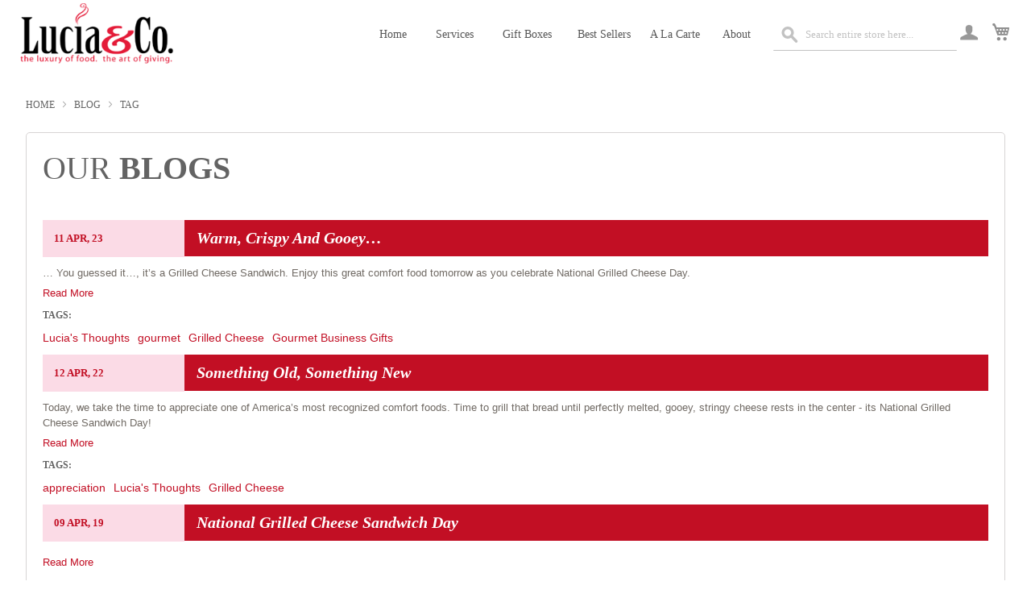

--- FILE ---
content_type: text/html; charset=UTF-8
request_url: https://luciaandcompany.com/blog/tag/grilled-cheese-tag.html
body_size: 16958
content:
<!doctype html>
<html lang="en">
    <head >
        <script>
    var BASE_URL = 'https://luciaandcompany.com/';
    var require = {
        "baseUrl": "https://luciaandcompany.com/pub/static/frontend/Lucia/default/en_US"
    };
</script>
        <meta charset="utf-8"/>
<meta name="title" content="Grilled Cheese - Blog"/>
<meta name="robots" content="INDEX,FOLLOW"/>
<meta name="viewport" content="width=device-width, initial-scale=1"/>
<meta name="format-detection" content="telephone=no"/>
<title>Grilled Cheese - Blog</title>
<link  rel="stylesheet" type="text/css"  media="all" href="https://luciaandcompany.com/pub/static/_cache/merged/1afd4189ba7686f10cb08f04b9e26299.css" />
<link  rel="stylesheet" type="text/css"  media="screen and (min-width: 768px)" href="https://luciaandcompany.com/pub/static/frontend/Lucia/default/en_US/css/styles-l.css" />
<link  rel="stylesheet" type="text/css"  media="print" href="https://luciaandcompany.com/pub/static/frontend/Lucia/default/en_US/css/print.css" />
<link  rel="stylesheet" type="text/css"  media="all" href="https://cdn.jsdelivr.net/gh/fancyapps/fancybox@3.5.7/dist/jquery.fancybox.min.css" />
<script  type="text/javascript"  src="https://luciaandcompany.com/pub/static/frontend/Lucia/default/en_US/requirejs/require.js"></script>
<script  type="text/javascript"  src="https://luciaandcompany.com/pub/static/frontend/Lucia/default/en_US/mage/requirejs/mixins.js"></script>
<script  type="text/javascript"  src="https://luciaandcompany.com/pub/static/frontend/Lucia/default/en_US/requirejs-config.js"></script>
<script  type="text/javascript"  src="https://luciaandcompany.com/pub/static/frontend/Lucia/default/en_US/mage/polyfill.js"></script>
<script  type="text/javascript"  src="https://luciaandcompany.com/pub/static/frontend/Lucia/default/en_US/js/custom-script.js"></script>
<script  type="text/javascript"  src="https://luciaandcompany.com/pub/static/frontend/Lucia/default/en_US/StripeIntegration_Payments/js/stripe_payments.js"></script>
<link  rel="icon" type="image/x-icon" href="https://luciaandcompany.com/pub/media/favicon/stores/1/favicon.ico" />
<link  rel="shortcut icon" type="image/x-icon" href="https://luciaandcompany.com/pub/media/favicon/stores/1/favicon.ico" />
<meta name="p:domain_verify" content="pMMX3WmwQz1RAGRWZCshkFmJbPDKPUZ3"/>

<style>
.nav-1-5
{display: none !important}
</style>        <!-- BEGIN GOOGLE VERIFICATION TAG -->
<!-- END GOOGLE VERIFICATION TAG -->
<!-- BEGIN GTAG GLOBAL TAG -->
<!-- END GTAG GLOBAL TAG -->
    </head>
    <body data-container="body"
          data-mage-init='{"loaderAjax": {}, "loader": { "icon": "https://luciaandcompany.com/pub/static/frontend/Lucia/default/en_US/images/loader-2.gif"}}'
        class="mpblog-tag-view page-layout-1column">
        

<script type="text/x-magento-init">
    {
        "*": {
            "mage/cookies": {
                "expires": null,
                "path": "\u002F",
                "domain": ".luciaandcompany.com",
                "secure": false,
                "lifetime": "3600"
            }
        }
    }
</script>
    <noscript>
        <div class="message global noscript">
            <div class="content">
                <p>
                    <strong>JavaScript seems to be disabled in your browser.</strong>
                    <span>For the best experience on our site, be sure to turn on Javascript in your browser.</span>
                </p>
            </div>
        </div>
    </noscript>

<script>
    window.cookiesConfig = window.cookiesConfig || {};
    window.cookiesConfig.secure = true;
</script>
<script>
    require.config({
        map: {
            '*': {
                wysiwygAdapter: 'mage/adminhtml/wysiwyg/tiny_mce/tinymce4Adapter'
            }
        }
    });
</script>
<!-- BEGIN GTAG CART SCRIPT -->
<!-- END GTAG CART SCRIPT -->

<div class="page-wrapper"><header class="page-header"><div class="panel wrapper"><div class="panel header"><script>
    require.config({
        map: {
            '*': {
                'orgjs': ''
            }
        }
    });

    require([
        'jquery',
        'orgjs'
    ], function ($, orgJs) {

    });

</script>
</div></div><div class="header content"><div class="header-top"></div>
<a
    class="logo"
    href="https://luciaandcompany.com/"
    title=""
    aria-label="store logo">
    <img src="https://luciaandcompany.com/pub/media/logo/stores/1/logo.png"
         title="" class="large"
         alt="" />
    <img src="https://luciaandcompany.com/pub/media/logo/stores/1/logo.png"
         title="" class="small"
         alt="" />
</a>
<div class="skip-links">
    <a href="javascript:void(0)" class="skip-link skip-nav menu-click">
        <span class="icon"></span>
        <span class="label">Menu</span>
    </a>

    <a href="javascript:void(0)" class="skip-link skip-search search-click">
        <span class="icon"></span>
        <span class="label">Search</span>
    </a>

    <div class="account-cart-wrapper">
        <a id="account-pop-show" href="https://luciaandcompany.com/customer/account/" data-target-element="#header-account" class="skip-link skip-account">
            <span class="icon"></span>
            <span class="label">Account</span>
        </a>

        <div data-block="minicart" class="minicart-wrapper header-minicart">
            <a class="action showcart skip-link skip-cart  no-count" href="https://luciaandcompany.com/checkout/cart/"
               data-bind="scope: 'minicart_content'">
                <!--<span class="icon"></span>-->
                <span class="label">Cart</span>
                <span class="counter qty empty"
                      data-bind="css: { empty: !!getCartParam('summary_count') == false && !isLoading() }, blockLoader: isLoading">
                                          <span class="counter-number">
                        <!-- ko if: getCartParam('summary_count') -->
                        <!-- ko text: getCartParam('summary_count') --><!-- /ko -->
                        <!-- /ko -->   
                    </span>
                    <span class="counter-label">
                    <!-- ko if: getCartParam('summary_count') -->
                        <!-- ko text: getCartParam('summary_count') --><!-- /ko -->
                        <!-- ko i18n: 'items' --><!-- /ko -->
                    <!-- /ko -->
                    </span>
                </span>
            </a>
                            <div id="header-cart" class="block block-minicart block-cart skip-content"
                     data-role="dropdownDialog"
                     data-mage-init='{"dropdownDialog":{
                        "appendTo":"[data-block=minicart]",
                        "triggerTarget":".showcart",
                        "timeout": "2000",
                        "closeOnMouseLeave": false,
                        "closeOnEscape": true,
                        "triggerClass":"skip-active active",
                        "parentClass":"active",
                        "buttons":[]}}'>
                    <div id="minicart-content-wrapper" class="minicart-wrapper" data-bind="scope: 'minicart_content'">
                        <!-- ko template: getTemplate() --><!-- /ko -->
                    </div>
                                    </div>
                        <script>
                window.checkout = {"shoppingCartUrl":"https:\/\/luciaandcompany.com\/checkout\/cart\/","checkoutUrl":"https:\/\/luciaandcompany.com\/checkout\/","updateItemQtyUrl":"https:\/\/luciaandcompany.com\/checkout\/sidebar\/updateItemQty\/","removeItemUrl":"https:\/\/luciaandcompany.com\/checkout\/sidebar\/removeItem\/","imageTemplate":"Magento_Catalog\/product\/image_with_borders","baseUrl":"https:\/\/luciaandcompany.com\/","minicartMaxItemsVisible":3,"websiteId":"1","maxItemsToDisplay":10,"storeId":"1","customerLoginUrl":"https:\/\/luciaandcompany.com\/customer\/account\/login\/referer\/aHR0cHM6Ly9sdWNpYWFuZGNvbXBhbnkuY29tL2Jsb2cvdGFnL2dyaWxsZWQtY2hlZXNlLXRhZy5odG1s\/","isRedirectRequired":false,"autocomplete":"off","captcha":{"user_login":{"isCaseSensitive":false,"imageHeight":50,"imageSrc":"","refreshUrl":"https:\/\/luciaandcompany.com\/captcha\/refresh\/","isRequired":false,"timestamp":1769442954}}};
            </script>
            <script type="text/x-magento-init">
            {
                "[data-block='minicart']": {
                    "Magento_Ui/js/core/app": {"components":{"minicart_content":{"children":{"subtotal.container":{"children":{"subtotal":{"children":{"subtotal.totals":{"config":{"display_cart_subtotal_incl_tax":0,"display_cart_subtotal_excl_tax":1,"template":"Magento_Tax\/checkout\/minicart\/subtotal\/totals"},"children":{"subtotal.totals.msrp":{"component":"Magento_Msrp\/js\/view\/checkout\/minicart\/subtotal\/totals","config":{"displayArea":"minicart-subtotal-hidden","template":"Magento_Msrp\/checkout\/minicart\/subtotal\/totals"}}},"component":"Magento_Tax\/js\/view\/checkout\/minicart\/subtotal\/totals"}},"component":"uiComponent","config":{"template":"Magento_Checkout\/minicart\/subtotal"}}},"component":"uiComponent","config":{"displayArea":"subtotalContainer"}},"item.renderer":{"component":"uiComponent","config":{"displayArea":"defaultRenderer","template":"Magento_Checkout\/minicart\/item\/default"},"children":{"item.image":{"component":"Magento_Catalog\/js\/view\/image","config":{"template":"Magento_Catalog\/product\/image","displayArea":"itemImage"}},"checkout.cart.item.price.sidebar":{"component":"uiComponent","config":{"template":"Magento_Checkout\/minicart\/item\/price","displayArea":"priceSidebar"}}}},"extra_info":{"component":"uiComponent","config":{"displayArea":"extraInfo"}},"promotion":{"component":"uiComponent","config":{"displayArea":"promotion"}}},"config":{"itemRenderer":{"default":"defaultRenderer","simple":"defaultRenderer","virtual":"defaultRenderer"},"template":"Magento_Checkout\/minicart\/content"},"component":"Magento_Checkout\/js\/view\/minicart"}},"types":[]}                },
                "*": {
                    "Magento_Ui/js/block-loader": "https\u003A\u002F\u002Fluciaandcompany.com\u002Fpub\u002Fstatic\u002Ffrontend\u002FLucia\u002Fdefault\u002Fen_US\u002Fimages\u002Floader\u002D1.gif"
                }
            }
            </script>
        </div>
    </div>
</div>

<style>
    #header-cart .block-content p.subtotal span.label {
    color: #000;
}
#header-cart .block-content .amount.price-container span.price-wrapper span.price {
    color: #c20f24;
}
#header-cart .block-content p.subtotal {
    background: #ececec;
}
    
</style>

    <div id="header-nav" class="sections nav-sections">
                <div class="section-items nav-sections-items"
             data-mage-init='{"tabs":{"openedState":"active"}}'>
                                            <div class="section-item-title nav-sections-item-title"
                     data-role="collapsible">
                    <a class="nav-sections-item-switch"
                       data-toggle="switch" href="#store.menu">
                        Menu                    </a>
                </div>
                <div class="section-item-content nav-sections-item-content"
                     id="store.menu"
                     data-role="content">
                    


<nav class="navigation testavn" data-action="navigation">
    <ul data-mage-init='{"menu":{"responsive":true, "expanded":true, "position":{"my":"left top","at":"left bottom"}}}'>
        <li class="level0 category-item level-top parent ui-menu-item" role="presentation">

    <a href="https://luciaandcompany.com/" class="level-top ui-corner-all" aria-haspopup="true" id="ui-id-6" tabindex="-1" role="menuitem">

        <span class="h">home</span>

    </a>

</li>
<li class="level0 category-item level-top parent ui-menu-item fi" role="presentation">
    <a href="https://luciaandcompany.com/services/" class="level-top ui-corner-all" aria-haspopup="true" id="ui-id-6" tabindex="-1" role="menuitem">
        <span>services</span>
    </a>
</li>
<li  class="level0 nav-1 category-item first level-top parent"><a href="https://luciaandcompany.com/gift-boxes.html"  class="level-top" ><span>gift boxes</span></a><ul class="level0 submenu"><li  class="level1 nav-1-1 category-item first"><a href="https://luciaandcompany.com/gift-boxes/view-all.html" ><span>View All</span></a></li><li  class="level1 nav-1-2 category-item"><a href="https://luciaandcompany.com/gift-boxes/big-cities.html" ><span>Big Cities</span></a></li><li  class="level1 nav-1-3 category-item"><a href="https://luciaandcompany.com/gift-boxes/coffeehouse-series.html" ><span>Coffeehouse Series</span></a></li><li  class="level1 nav-1-4 category-item"><a href="https://luciaandcompany.com/gift-boxes/gratitude-series.html" ><span>Gratitude Series</span></a></li><li  class="level1 nav-1-5 category-item"><a href="https://luciaandcompany.com/gift-boxes/holidays-2025.html" ><span>Holidays 2025</span></a></li><li  class="level1 nav-1-6 category-item"><a href="https://luciaandcompany.com/gift-boxes/inspiration.html" ><span>Inspirational</span></a></li><li  class="level1 nav-1-7 category-item"><a href="https://luciaandcompany.com/gift-boxes/lepetitrecipient.html" ><span>Le Petit Recipient</span></a></li><li  class="level1 nav-1-8 category-item"><a href="https://luciaandcompany.com/gift-boxes/le-petit-series.html" ><span>Le Petit Series</span></a></li><li  class="level1 nav-1-9 category-item last"><a href="https://luciaandcompany.com/gift-boxes/executive-series.html" ><span>The Executive Series</span></a></li></ul></li><li  class="level0 nav-2 category-item level-top"><a href="https://luciaandcompany.com/bestsellers.html"  class="level-top" ><span>Best Sellers</span></a></li><li  class="level0 nav-3 category-item last level-top"><a href="https://luciaandcompany.com/a-la-carte.html"  class="level-top" ><span>A La Carte</span></a></li><li class="level0 category-item level-top parent ui-menu-item" role="presentation">
        <a href="https://luciaandcompany.com/blog.html" class="level-top ui-corner-all" aria-haspopup="true" id="ui-id-6" tabindex="-1" role="menuitem">
                <span>blog</span>
    </a>
        </li>


<li class="level0 category-item level-top parent ui-menu-item" role="presentation">
    <a href="https://luciaandcompany.com/about-us/" class="level-top ui-corner-all" aria-haspopup="true" id="ui-id-6" tabindex="-1" role="menuitem">
        <span>about</span>
    </a>
    <ul class="level0 submenu ui-menu ui-widget ui-widget-content ui-corner-all" role="menu" aria-expanded="false" style="display: none; top: 47px; left: -0.15625px;" aria-hidden="true">
        <li class="level1 nav-1-1 category-item first last ui-menu-item" role="presentation">
            <a href="https://luciaandcompany.com/about-us/" class="level-top ui-corner-all" aria-haspopup="true" id="ui-id-6" tabindex="-1" role="menuitem">
                <span>About Us</span>
            </a>
        </li>
        <li class="level1 nav-1-1 category-item first last ui-menu-item" role="presentation">
            <a href="https://luciaandcompany.com/news/" class="level-top ui-corner-all" aria-haspopup="true" id="ui-id-6" tabindex="-1" role="menuitem">
                <span>In The Media</span>
            </a>
        </li>
        <li class="level1 nav-1-1 category-item first last ui-menu-item" role="presentation">
            <a href="https://luciaandcompany.com/testimonial/" class="level-top ui-corner-all" aria-haspopup="true" id="ui-id-6" tabindex="-1" role="menuitem">
                <span>Testimonials</span>
            </a>
        </li>
        <li class="level1 nav-1-1 category-item first last ui-menu-item" role="presentation">
            <a href="https://luciaandcompany.com/contact/" class="level-top ui-corner-all" aria-haspopup="true" id="ui-id-6" tabindex="-1" role="menuitem">
                <span>Contact Us</span>
            </a>
        </li>
    </ul>
</li>
        
    </ul>

</nav>
<script type="text/javascript">
                   // alert('ok');

require(['jquery'], function (jQuery) {
jQuery(window).on('load', function(){
	if (window.matchMedia("(min-width: 767px)").matches) {

			setTimeout(function(){
				console.log('menu');
				jQuery("#ui-id-1").children('li:eq( 1 )').children('ul').children('li:eq( 0 )').removeClass('first');
				jQuery("#ui-id-1").children('li:eq( 1 )').children('ul').prepend('<li class="level1 nav-1-0 category-item first ui-menu-item all-category" role="presentation"><a href="https://luciaandcompany.com/gift-boxes.html" class="ui-corner-all ui-state-focus" tabindex="-1" role="menuitem"><span>View All Gift Boxes</span></a></li>');




				jQuery("#ui-id-1").children('li:eq( 2 )').children('ul').children('li:eq( 0 )').removeClass('first');
				//jQuery("#ui-id-1").children('li:eq( 2 )').children('ul').prepend('<li class="level1 nav-2-0 category-item first ui-menu-item all-category" role="presentation"><a href="https://luciaandcompany.com/shop.html" class="ui-corner-all ui-state-focus" tabindex="-1" role="menuitem"><span>View All Shop</span></a></li>');
			},1000);

	}
});

});
</script>

<style>
.checkout-index-index .modal-content {background: unset;border-width: unset;border-style: unset;border-color: unset;min-width: 100%;box-shadow: unset;border-image: unset;width: unset;background-size: unset;background-position: unset;background-repeat: unset;position: relative;top: unset;left: unset;transform: unset;padding: unset;}
.checkout-index-index main#maincontent {margin-top:25px;}
.modal-popup.confirm .modal-inner-wrap .modal-content {background: unset;border-width:0px;border-style:none;border-color:unset;min-width:auto;box-shadow:unset;border-image:initial !important;width:auto;background-size:unset;background-position:unset;background-repeat:unset;position:unset;top:unset;left:unset;transform:unset;padding:11px;}
.catalogsearch-result-index .toolbar-products .catalog-pager .pages{display:block;}
body .navigation ul > .level0:before {background: url(https://luciaandcompany.com/pub/media/gift_icon.png) center top no-repeat;}
body .navigation ul > .level0:hover:before {transition: all 0.4s ease 0s;top:-21px;background-size:100% !important;height:28px;width:23px;}
.navigation ul li.level0:hover>a span {color:#fff;}
.page-header .panel.wrapper {display:none;}
body .banner--stick .navigation ul > .level0:hover:before {transition:all 0.4s ease 0s;top:-14px;background-size:100% !important;height:28px;width:16px;}
.promo_block_new .promo_block_inner .parent_box:nth-of-type(3) .sub_head h3:nth-of-type(2) {margin:0;}
body.product-daily-gratitude-gift-box .fotorama__stage__frame .fotorama__img {width:1200px;object-fit:none;}
.checkout-index-index fieldset#payment_form_stripe_payments_checkout .stripe-checkout-icon-container img.stripe-icon {
    display: inherit;
    height: 30px;
}

</style>                </div>
                                            <div class="section-item-title nav-sections-item-title"
                     data-role="collapsible">
                    <a class="nav-sections-item-switch"
                       data-toggle="switch" href="#store.links">
                        Account                    </a>
                </div>
                <div class="section-item-content nav-sections-item-content"
                     id="store.links"
                     data-role="content">
                    <!-- Account links -->                </div>
                                    </div>
    </div>
<div id="header-search" class="skip-content">        
  <form class="form minisearch" id="search_mini_form" action="https://luciaandcompany.com/catalogsearch/result/" method="get">
    <div class="input-box">
        <label for="search">Search:</label>
        <input id="search"
          data-mage-init='{"quickSearch":{
              "formSelector":"#search_mini_form",
              "url":"https://luciaandcompany.com/search/ajax/suggest/",
              "destinationSelector":"#search_autocomplete",
              "minSearchLength":"3"}
          }'
          type="text"
          name="q"
          value=""
          placeholder="Search&#x20;entire&#x20;store&#x20;here..."
          class="input-text required-entry"
          maxlength="128"
          role="combobox"
          aria-haspopup="false"
          aria-autocomplete="both"
          autocomplete="off"
          aria-expanded="false"/>
        <button type="submit"
                    title="Search"
                    class="button search-button"
                    aria-label="Search"
                >
    </div>

    <div id="search_autocomplete" class="search-autocomplete" style="display: none;"></div>
  </form>
</div>
<div id="header-account" class="skip-content">
  <div class="links">
        <ul>
          <li class="first"><a href="https://luciaandcompany.com/customer/account/" title="My Account">My Account</a></li>
          <li><a href="https://luciaandcompany.com/media/" title="Media" class="top-link-news">Media</a></li>
          <li><a href="https://luciaandcompany.com/wishlist/" title="My Wishlist">My Wishlist</a></li>
          <li><a href="https://luciaandcompany.com/checkout/cart/" title="My Cart" class="top-link-cart">My Cart</a></li>
          <li><a href="https://luciaandcompany.com/checkout/" title="Checkout" class="top-link-checkout">Checkout</a></li>
                      <li><a href="https://luciaandcompany.com/customer/account/create/" title="Register">Register</a></li>
            <li><a href="https://luciaandcompany.com/customer/account/login/" title="Log In">Log In</a></li>
                    
          <!--<li class=" last"><a href="https://luciaandcompany.com/blog/" title="Blog">Blog</a></li>-->
        </ul>
  </div>
</div></div></header><div class="slider-banner-bg">

<div id="test_popup" class="test_popup" style="display:none!important">
<!-- Trigger/Open The Modal -->
<button id="myBtn" style="display:none;">Open Modal</button>

<!-- The Modal -->
<div id="myModal" class="modal">
    
  <!-- Modal content -->
  <div class="modal-content">
    <span class="close">&times;</span>
    <div class="modal-body">        
        <div class="timer2">         
          <div class="flipclock" id="flipclock-2"></div>        
        </div>
        <h2> UNTIL THE LAST DAY FOR GROUND SHIPPING! </h2>
        <p> Have you ordered your gifts yet?</p>
        <a href="https://luciaandcompany.com/gift-boxes/holidays-2022.html" class="btn-shop">Shop Now</a>
        <button style="display:none;" class="cookie_button" >X</button>
      
	 
    </div>
  </div>

</div>

<script>
// Get the modal  
var modal = document.getElementById("myModal");

// Get the button that opens the modal
var btn = document.getElementById("myBtn");

// Get the <span> element that closes the modal
var span = document.getElementsByClassName("close")[0];

// When the user clicks the button, open the modal 
// btn.onclick = function() {
//   modal.style.display = "block"; 
// }

// When the user clicks on <span> (x), close the modal
span.onclick = function() {
  modal.style.display = "none";
}

// When the user clicks anywhere outside of the modal, close it
window.onclick = function(event) {
  if (event.target == modal) {
    modal.style.display = "none";
  }
}
</script>



<script>

(function () {
  function FlipClock(el, config) {
    var _this = this;
    var updateTimeout;
    _this.el = el;
    _this.config = Object.assign({
      endDate: new Date((new Date().getFullYear() + 1),0,0),
      labels: {
        days: 'Days',
        hours: 'Hours',
        minutes: 'Minutes',
        seconds: 'Seconds'
      }
    }, config);

    _this.current = {
      d: "000",
      h: "00",
      m: "00",
      s: "00"
    };

    createView();
    updateView();
    addObserver();
 
    function start() {
      _this.current = getTimeUntil(config.endDate.getTime(), new Date().getTime());
      updateView();
      clearTimeout(updateTimeout);
      updateTimeout = setTimeout(start, 500);
    }

    function stop() {
      clearTimeout(updateTimeout);
    }

    function destroy() {
      stop();
      _this.observer.disconnect();
      _this.el.innerHTML = "";
    }

    function getTimeUntil(dateFuture, dateNow) {
      var delta = Math.abs(dateFuture - dateNow) / 1000;
      var d = Math.floor(delta / 86400);
      delta -= d * 86400;
      var h = Math.floor(delta / 3600) % 24;
      delta -= h * 3600;
      var m = Math.floor(delta / 60) % 60;
      delta -= m * 60;
      var s = Math.floor(delta % 60);
 
      d = pad3(d);
      h = pad2(h);
      m = pad2(m);
      s = pad2(s);

      return {
        d: d + "",
        h: h + "",
        m: m + "",
        s: s + ""
      };
    }

    // Assumes a non-negative number.
    function pad2(number) {
      if (number < 10) return "0" + number;
      else return "" + number;
    }

    function pad3(number) {
      if (number < 10) return "00" + number;
     // else if (number < 100) return "0" + number;
      else return "" + number;
    }

    function createView() {
      _this.daysLeaf = createLeaf(_this.config.labels.days, 3);
      _this.hoursLeaf = createLeaf(_this.config.labels.hours);
      _this.minutesLeaf = createLeaf(_this.config.labels.minutes);
      _this.secondsLeaf = createLeaf(_this.config.labels.seconds);
    }

    function createLeaf(label, digits) {
      var leaf = document.createElement("div");
      leaf.className = "leaf _" + (digits ? digits : "2") + "-digits";
      leaf.setAttribute("data-label", label);
      var top = document.createElement("div");
      var topLabel = document.createElement("span");
      top.className = "top";
      top.appendChild(topLabel);
      var frontLeaf = document.createElement("div");
      var frontLabel = document.createElement("span");
      frontLeaf.className = "leaf-front";
      frontLeaf.appendChild(frontLabel);
      var backLeaf = document.createElement("div");
      var backLabel = document.createElement("span");
      backLeaf.className = "leaf-back";
      backLeaf.appendChild(backLabel);
      var bottom = document.createElement("div");
      var bottomLabel = document.createElement("span");
      bottom.className = "bottom";
      bottom.appendChild(bottomLabel);

var colon = document.createElement("div");
colon.className = "colon_div";

      leaf.appendChild(top);
      leaf.appendChild(frontLeaf);
      leaf.appendChild(backLeaf);
      leaf.appendChild(bottom);
leaf.appendChild(colon);

      _this.el.appendChild(leaf);

      return {
        el: leaf,
        topLabel: topLabel,
        frontLabel: frontLabel,
        backLabel: backLabel,
        bottomLabel: bottomLabel
      };
    }

    function updateView() {
      updateLeaf(_this.daysLeaf, _this.current.d);
      updateLeaf(_this.hoursLeaf, _this.current.h);
      updateLeaf(_this.minutesLeaf, _this.current.m);
      updateLeaf(_this.secondsLeaf, _this.current.s);
    }

    function updateLeaf(leaf, value) {
      if (leaf.isFlipping) return;

      var currentValue = leaf.topLabel.innerText;
      if (value !== currentValue) {
        leaf.isFlipping = true;
        leaf.topLabel.innerText = value;
        leaf.backLabel.innerText = value;
        leaf.el.classList.add("flip");

        clearTimeout(leaf.timeout);
        leaf.timeout = setTimeout(function () {
          leaf.frontLabel.innerText = value;
          leaf.bottomLabel.innerText = value;
          leaf.el.classList.remove("flip");
        }, 600);

        clearTimeout(leaf.timeout2);
        leaf.timeout2 = setTimeout(function () {
          leaf.isFlipping = false;
        }, 1000);
      }
    }

    function addObserver() {
      _this.observer = new IntersectionObserver(function (entries, observer) {
        entries.forEach(function (entry) {
          if (entry.isIntersecting) {
            start();
          } else {
            stop();
          }
        });
      });

      _this.observer.observe(_this.el);
    }

    return {
      start: start,
      stop: stop,
      destroy: destroy,
      getCurrent: function () {
        return _this.current;
      }
    };
  }
  
  
  //================================================
  // Initialise the examples
  var currentYear = new Date().getFullYear();  
  
  // FlipClock 2 Example: Christmas
  new FlipClock(document.getElementById('flipclock-2'), {
    endDate: new Date(currentYear, 11, 06, 12, 15, 00),
    labels: {
        days: 'Days',
        hours: 'Hours',
        minutes: 'Minutes',
        seconds: 'Seconds'
    }
  });
  
 
})();
</script>

<style>
body {font-family: Arial, Helvetica, sans-serif;}

.test_popup{display:none;}

/* The Modal (background) */
.modal {
   /* Hidden by default */
  position: fixed; /* Stay in place */
  z-index: 9999; /* Sit on top */
  left: 0;
  top: 0;
  width: 100%; /* Full width */
  height: 100%; /* Full height */
  overflow: auto; /* Enable scroll if needed */
  background-color: rgb(0,0,0); /* Fallback color */
  background-color: rgba(0,0,0,0.4); /* Black w/ opacity */
}

/* Modal Content */
.modal-content {
     background: url(https://luciaandcompany.com/pub/media/wysiwyg/bg-big-56.png);
    border-width: 0px;
    border-style: none;
    border-color: rgb(41, 43, 44);
    min-width: 800px;
    box-shadow: rgb(0 0 0 / 20%) 0px 0px 24px 0px;
    border-image: initial !important;
    width: 800px;
    background-size: cover;
    background-position: center center;
    background-repeat: no-repeat;
    position: relative;
    top: 50%;
    left: 50%;
    transform: translate(-50%, -50%);
	padding: 40px;
}
.modal-body {
    text-align: center;
}

.modal-body h2 {font-size:38px;color: #fff;font-weight: 400;margin: 0 0 10px;line-height:1.7;}

.modal-body p {
    color: #fff;
    font-size: 18px;
}

.modal-body a.btn-shop {
    text-transform: uppercase;
    background: rgba(255, 153, 0, 0.9);
    border-radius: 4px;
    cursor: pointer;
    display: inline-block;
    min-width: 160px;
    padding: 15px 20px;
    color: rgb(58, 58, 60);
    opacity: 0.8;
    text-decoration: none;
    transition:0.5s;
    margin-top:10px;
}
.modal-body a.btn-shop:hover{ opacity: 0.5;}

.modal-body div#timer {
    display: flex;
    align-items: center;
    flex-direction: row;
    justify-content: center;
}

.modal-body div#timer div {
    padding: 20px;
    font-size: 24px;
    color: #ffff;
}

.modal-body div#timer div span {
    display: block;
    text-transform: capitalize;font-size:16px;margin-top:20px;
}

/* The Close Button */
.close {
    font-size: 28px;
    font-weight: bold;
    position: absolute;
    right: 15px;
    top: 15px;
    color: #000;
}

.close:hover,
.close:focus {
  color: #000;
  text-decoration: none;
  cursor: pointer;
}
.modal-body h2 {
    font-size:38px;
    color:#fff;
    font-weight:400;
    line-height:1.7;
    max-width:91%;
    margin:auto;
}








.flipclock {
  display: flex;
  justify-content: center;
  padding: 40px;
  box-sizing: border-box;
}

.flipclock * {
  box-sizing: inherit;
}

.leaf {
  display: flex;
  flex-direction: column;
  margin: 0 12px;
  perspective: 300px;
}

.leaf::after {
content: attr(data-label);
position: absolute;
top: 100%;
left: 50%;
margin-top: 4px;
transform: translateX(-50%);
color: #fff;
font-size: 21px;
font-weight: 400;
text-transform: capitalize;
}

.top,
.bottom,
.leaf-front,
.leaf-back {
  position: relative;
  display: block;
  height: 64px;
  width: 120px;
  background-color: #f2f2f2;
  color: #2d3748;
  overflow: hidden;
  border-color: #2d3748;
}
.top span,
.bottom span,
.leaf-front span,
.leaf-back span {
  position: absolute;
  left: 50%;
  width: 100%;
  height: 128px;
  text-align: center;
  font-size:50px;
  line-height:126px; 
  transform: translateX(-50%);
}

.leaf._3-digits .top,
.leaf._3-digits .bottom,
.leaf._3-digits .leaf-front,
.leaf._3-digits .leaf-back {
  width: 148px;
}

.top,
.leaf-front {
  border-top-left-radius: 6px;
  border-top-right-radius: 6px;
  margin-bottom: 1px;
  border-bottom-style: solid;
  border-bottom-width: 1px;
}
.top span,
.leaf-front span {
  top: 0;
}

.leaf-front {
  position: absolute;
  z-index: 10;
}

.bottom,
.leaf-back {
  border-bottom-left-radius: 6px;
  border-bottom-right-radius: 6px;
  border-top-style: solid;
  border-top-width: 1px;
}
.bottom span,
.leaf-back span {
  bottom: 0;
}

.leaf-back {
  position: absolute;
  top: 64px;
  z-index: 10;
}

@media screen and (max-width: 600px) {
  .flipclock {
    padding: 6.6666666667vw;
  }

  .leaf {
    margin: 0 0.6666666667vw;
  }

  .leaf::after {
    margin-top: 1.3333333333vw;
    font-size: 2.3333333333vw;
  }

  .top,
.bottom,
.leaf-front,
.leaf-back {
    height: 10.6666666667vw;
    width: 20vw;
  }
  .top span,
.bottom span,
.leaf-front span,
.leaf-back span {
    height: 21.3333333333vw;
    font-size: 13.3333333333vw;
    line-height: 21.3333333333vw;
  }

  .leaf._3-digits .top,
.leaf._3-digits .bottom,
.leaf._3-digits .leaf-front,
.leaf._3-digits .leaf-back {
    width: 24.6666666667vw;
  }

  .top,
.leaf-front {
    border-top-left-radius: 1vw;
    border-top-right-radius: 1vw;
  }

  .bottom,
.leaf-back {
    border-bottom-left-radius: 1vw;
    border-bottom-right-radius: 1vw;
  }

  .leaf-back {
    top: 10.6666666667vw;
  }
}
.leaf-front {
  transform-origin: bottom center;
  transform: rotateX(0deg);
  transform-style: preserve-3d;
  transition-delay: 0.3s;
}

.leaf-back {
  transform-origin: top center;
  transform: rotateX(90deg);
  transform-style: preserve-3d;
  transition-delay: 0s;
}

.bottom::before {
  content: "";
  display: block;
  position: absolute;
  top: 0;
  left: 0;
  width: 100%;
  height: 0%;
  background: black;
  background: linear-gradient(180deg, rgba(0, 0, 0, 0.8) 0%, rgba(0, 0, 0, 0) 100%);
  filter: blur(10px);
}

.flip .leaf-front {
  transform: rotateX(-90deg);
  transition: transform 0.3s ease-in, background-color 0.3s ease-in, color 0.3s ease-in;
  transition-delay: 0s;
  color: black;
  background-color: #737373;
}
.flip .leaf-back {
  transform: rotateX(0deg);
  transition: transform 0.3s ease-in, background-color 0.3s ease-in, color 0.3s ease-in;
  transition-delay: 0.3s;
}
.flip .bottom::before {
  transition: height 0.3s ease-in-out;
  transition-delay: 0.15s;
  height: 100%;
}
.leaf .top {
    margin-bottom:0;
}
.leaf .leaf-front {
    border: 0;
    margin-bottom: 0;
}
.leaf .bottom {
    margin-top:0 !important;
    border:0;
    background:#e3e3e3;
}
.leaf .top {
    margin-bottom: 0 !important;
    border:0 !important;
}
.leaf .leaf-back {
    border:0;
}
.leaf .top {
    background: #fff;
}
.leaf .leaf-front {
    background:#fff;
}
.test_popup .modal-content span.close {
    color:#fff;
}
.test_popup .modal-body h2 {
   font-family:arial; 
}

.colon_div {
    position: absolute;
    right: -19px;
    z-index: 99;
    width: 14px;
    height: 28px;
    color: #000;
    top:49px;
}
.colon_div:before {
    content: '';
    width: 7px;
    height: 7px;
    background: #000;
    border-radius: 100%;
    position: absolute;
    right:3px;
}
.colon_div:after {
    content: '';
    width: 7px;
    height: 7px;
    background: #000;
    border-radius: 100%;
    position: absolute;
    right: 3px;
    bottom: 0;
}
.leaf._2-digits:last-child .colon_div {
    opacity:0;
}

body .test_popup .modal-body a.btn-shop {
  text-transform: uppercase;
  background: rgba(255, 153, 0, 0.9);
  border-radius: 4px;
  cursor: pointer;
  display: inline-block;
  min-width:207px;
  padding: 9px 20px;
  color: rgb(58, 58, 60);
  opacity: 0.9;
  text-decoration: none;
  transition: 0.5s;
  margin-top: 10px;
}


@media (min-width:0px) and (max-width:767px)
{
body .test_popup .modal-content {
    min-width:100% !important; 
    max-width:100% !important;
    width:100% !important;

} 
body .test_popup .modal-body h2 {
    font-size:16px;
    color:#fff;
    font-weight:400;
    line-height:1.7;
    max-width:95%;
    margin:auto;
}
body .test_popup .modal-content .modal-body p {
    margin-bottom:0;
    margin-top:0;
    font-size:13px;
}
.test_popup .modal-content span.close {
    right:30px; top:0;
}
.leaf {
 margin:0 7px !important;
}
.colon_div {
 top:28px;
 right:-14px;
}
body .test_popup .modal-content span {
    font-size:36px;
}	
	
	
}

@media (min-width:568px) and (max-width:767px)
{
body .test_popup .modal-body h2 {
    font-size:24px;
}
body .test_popup .modal-content .modal-body p {
    font-size:18px;
}
.colon_div {
top:53px;
right:-14px;
}  		
	
}
@media (min-width:768px) and (max-width:1024px)
{
body .test_popup .modal-content {
    max-width: 90% !important;
    min-width: 90%;
}	
	
	
}
</style>

<script>
  require(["jquery"], function ($) {

    console.log('inside cookie script');

// Create cookie
function setCookie(cname, cvalue, exdays) {
	const d = new Date();
	d.setTime(d.getTime() + (exdays*24*60*60*1000));
	let expires = "expires="+ d.toUTCString();
	document.cookie = cname + "=" + cvalue + ";" + expires + ";path=/";
}

// Delete cookie
function deleteCookie(cname) {
	const d = new Date();
	d.setTime(d.getTime() + (24*60*60*1000));
	let expires = "expires="+ d.toUTCString();
	document.cookie = cname + "=;" + expires + ";path=/";
}

// Read cookie
function getCookie(cname) {
	let name = cname + "=";
	let decodedCookie = decodeURIComponent(document.cookie);
	let ca = decodedCookie.split(';');
	for(let i = 0; i <ca.length; i++) {
		let c = ca[i];
		while (c.charAt(0) == ' ') {
			c = c.substring(1);
		}
		if (c.indexOf(name) == 0) {
			return c.substring(name.length, c.length);
		}
	}
	return "";
}

//cookie set for 5 days
jQuery(document).on('click', '.btn-shop', function(){   
     	deleteCookie('user_cookie_consent');
     	setCookie('user_cookie_consent', 1, 5);
     	document.getElementById("test_popup").style.display = "none";
});
jQuery(document).on('click', '.modal-content .close', function(){   
     	deleteCookie('user_cookie_consent');
     	setCookie('user_cookie_consent', 1, 5);
     	document.getElementById("test_popup").style.display = "none";
});

// Set visibility of the cookie consent popup
let cookie_consent = getCookie("user_cookie_consent");

if(cookie_consent != ""){
	document.getElementById("test_popup").style.display = "none";	
}else{
	document.getElementById("test_popup").style.display = "none";	
}
//alert(secondValue);
//console.log(secondValue);
  });

</script>













</div>



</div><div class="breadcrumbs">
    <ul class="items">
                    <li class="item home">
                            <a href="https://luciaandcompany.com/"
                   title="Go&#x20;to&#x20;Home&#x20;Page">
                    Home                </a>
                        </li>
                    <li class="item blog">
                            <a href="https://luciaandcompany.com/blog.html"
                   title="Blog">
                    Blog                </a>
                        </li>
                    <li class="item grilled-cheese-tag">
                            <strong>Tag</strong>
                        </li>
            </ul>
</div>
<div class="page messages"><div data-placeholder="messages"></div>
<div data-bind="scope: 'messages'">
    <!-- ko if: cookieMessages && cookieMessages.length > 0 -->
    <div role="alert" data-bind="foreach: { data: cookieMessages, as: 'message' }" class="messages">
        <div data-bind="attr: {
            class: 'message-' + message.type + ' ' + message.type + ' message',
            'data-ui-id': 'message-' + message.type
        }">
            <div data-bind="html: message.text"></div>
        </div>
    </div>
    <!-- /ko -->
    <!-- ko if: messages().messages && messages().messages.length > 0 -->
    <div role="alert" data-bind="foreach: { data: messages().messages, as: 'message' }" class="messages">
        <div data-bind="attr: {
            class: 'message-' + message.type + ' ' + message.type + ' message',
            'data-ui-id': 'message-' + message.type
        }">
            <div data-bind="html: message.text"></div>
        </div>
    </div>
    <!-- /ko -->
</div>
<script type="text/x-magento-init">
    {
        "*": {
            "Magento_Ui/js/core/app": {
                "components": {
                        "messages": {
                            "component": "Magento_Theme/js/view/messages"
                        }
                    }
                }
            }
    }
</script>
</div><div class="top-container">

<style>

.page .nav-container .fixed {

position: fixed !important;

top: 0;

background-color: #0A263D;

margin-top: 5px;

-webkit-box-shadow: 0 8px 6px -6px black;

-moz-box-shadow: 0 8px 6px -6px black;

box-shadow: 0 8px 6px -6px black;

}
.fancybox-content{
    padding: 0 !important;
    
}
.fancybox-slide--html .fancybox-close-small{ background: #fff;}

</style>

<script>

	require(['jquery', 'jquery/ui'], function(jQuery){ 

        var menu = jQuery('.page-header');

            menu.addClass('default');

            //pos = menu.offset();

			 pos = 200;

            jQuery(window).scroll(function(){

                if (window.matchMedia("(min-width: 767px)").matches)  

                {

                    onscroll();

                }

            });

            function onscroll(){

            if(jQuery(this).scrollTop() > pos && menu.hasClass('default')){

                    menu.fadeOut(1, function(){

                        jQuery(this).removeClass('default').addClass('banner--clone banner--stick banner--unstick').css('width',jQuery(this).parent().width())

                                .slideDown('slow');

                        //jQuery(".page").css('margin-top', "118px");

                    });

                } else if(jQuery(this).scrollTop() <= pos && menu.hasClass('banner--clone')){

                    menu.fadeOut(1, function(){

                        jQuery(this).removeClass('banner--clone  banner--stick banner--unstick').addClass('default').removeAttr('style').show();

                    });

                   // jQuery(".page").css('margin-top', "0px");

                }

            }

            if (window.matchMedia("(min-width: 767px)").matches)  

            {

                onscroll();

            }



            jQuery(window).scroll(function() {

				 var height = jQuery(window).scrollTop();



					//if(height  > 300) {

						jQuery("#header-account").removeClass('skip-active');

					//}

				

			});  /**/

            jQuery("#account-pop-show").on('click',function(e){

                e.preventDefault();

                var id = jQuery(this).attr('data-target-element');

                if (window.matchMedia("(max-width: 767px)").matches)  

                {

                    jQuery("#header-nav").hide();

                    jQuery("#header-search").hide();

                }

                jQuery(id).toggleClass('skip-active');

            });

            jQuery(".menu-click").on('click',function(e){

                var id = jQuery("#account-pop-show").attr('data-target-element');

                jQuery(id).removeClass('skip-active');

                jQuery("#header-search").hide();

                jQuery("#header-nav").toggle();

            });

            jQuery(".search-click").on('click',function(e){

                var id = jQuery("#account-pop-show").attr('data-target-element');

                jQuery(id).removeClass('skip-active');

                jQuery("#header-nav").hide();

                jQuery("#header-search").toggle();

            });

    });

</script>
</div><main id="maincontent" class="page-main"><a id="contentarea" tabindex="-1"></a>
<div class="columns"><div class="column main"><input name="form_key" type="hidden" value="RKPoRTUNbG9LKm4W" /><script type="text/x-magento-init">
    {
        "*": {
            "Magento_Customer/js/section-config": {
                "sections": {"stores\/store\/switch":"*","stores\/store\/switchrequest":"*","directory\/currency\/switch":"*","*":["messages"],"customer\/account\/logout":["recently_viewed_product","recently_compared_product","persistent"],"customer\/account\/loginpost":"*","customer\/account\/createpost":"*","customer\/account\/editpost":"*","customer\/ajax\/login":["checkout-data","cart","captcha"],"catalog\/product_compare\/add":["compare-products"],"catalog\/product_compare\/remove":["compare-products"],"catalog\/product_compare\/clear":["compare-products"],"sales\/guest\/reorder":["cart"],"sales\/order\/reorder":["cart"],"checkout\/cart\/add":["cart","directory-data"],"checkout\/cart\/delete":["cart"],"checkout\/cart\/updatepost":["cart"],"checkout\/cart\/updateitemoptions":["cart"],"checkout\/cart\/couponpost":["cart"],"checkout\/cart\/estimatepost":["cart"],"checkout\/cart\/estimateupdatepost":["cart"],"checkout\/onepage\/saveorder":["cart","checkout-data","last-ordered-items","checkout-fields"],"checkout\/sidebar\/removeitem":["cart"],"checkout\/sidebar\/updateitemqty":["cart"],"rest\/*\/v1\/carts\/*\/payment-information":["cart","last-ordered-items","instant-purchase"],"rest\/*\/v1\/guest-carts\/*\/payment-information":["cart"],"rest\/*\/v1\/guest-carts\/*\/selected-payment-method":["cart","checkout-data"],"rest\/*\/v1\/carts\/*\/selected-payment-method":["cart","checkout-data","instant-purchase"],"customer\/address\/*":["instant-purchase"],"customer\/account\/*":["instant-purchase"],"vault\/cards\/deleteaction":["instant-purchase"],"multishipping\/checkout\/overviewpost":["cart"],"authorizenet\/directpost_payment\/place":["cart","checkout-data"],"paypal\/express\/placeorder":["cart","checkout-data"],"paypal\/payflowexpress\/placeorder":["cart","checkout-data"],"paypal\/express\/onauthorization":["cart","checkout-data"],"persistent\/index\/unsetcookie":["persistent"],"review\/product\/post":["review"],"braintree\/paypal\/placeorder":["cart","checkout-data"],"wishlist\/index\/add":["wishlist"],"wishlist\/index\/remove":["wishlist"],"wishlist\/index\/updateitemoptions":["wishlist"],"wishlist\/index\/update":["wishlist"],"wishlist\/index\/cart":["wishlist","cart"],"wishlist\/index\/fromcart":["wishlist","cart"],"wishlist\/index\/allcart":["wishlist","cart"],"wishlist\/shared\/allcart":["wishlist","cart"],"wishlist\/shared\/cart":["cart"]},
                "clientSideSections": ["checkout-data","cart-data","chatData"],
                "baseUrls": ["https:\/\/luciaandcompany.com\/"],
                "sectionNames": ["messages","customer","compare-products","last-ordered-items","cart","directory-data","captcha","instant-purchase","persistent","review","wishlist","chatData","recently_viewed_product","recently_compared_product","product_data_storage","paypal-billing-agreement","checkout-fields","collection-point-result","pickup-location-result"]            }
        }
    }
</script>
<script type="text/x-magento-init">
    {
        "*": {
            "Magento_Customer/js/customer-data": {
                "sectionLoadUrl": "https\u003A\u002F\u002Fluciaandcompany.com\u002Fcustomer\u002Fsection\u002Fload\u002F",
                "expirableSectionLifetime": 60,
                "expirableSectionNames": ["cart","persistent"],
                "cookieLifeTime": "3600",
                "updateSessionUrl": "https\u003A\u002F\u002Fluciaandcompany.com\u002Fcustomer\u002Faccount\u002FupdateSession\u002F"
            }
        }
    }
</script>
<script type="text/x-magento-init">
    {
        "*": {
            "Magento_Customer/js/invalidation-processor": {
                "invalidationRules": {
                    "website-rule": {
                        "Magento_Customer/js/invalidation-rules/website-rule": {
                            "scopeConfig": {
                                "websiteId": "1"
                            }
                        }
                    }
                }
            }
        }
    }
</script>
<script type="text/x-magento-init">
    {
        "body": {
            "pageCache": {"url":"https:\/\/luciaandcompany.com\/page_cache\/block\/render\/id\/405\/","handles":["default","mpblog_tag_view"],"originalRequest":{"route":"mpblog","controller":"tag","action":"view","uri":"\/blog\/tag\/grilled-cheese-tag.html"},"versionCookieName":"private_content_version"}        }
    }
</script>

        <style type="text/css">
                
        .form-customer-login .g-recaptcha {
            margin: 0px;
        }

        #social-form-create .g-recaptcha{
            padding-top: 5%;
        }

        #social-form-password-forget .g-recaptcha{
            padding-top: 5%;
        }

        .onestepcheckout-index-index .form-login .g-recaptcha .grecaptcha-badge {
            position: unset !important;
        }

        .checkout-index-index form[data-role=login] .g-recaptcha .grecaptcha-badge {
            position: unset !important;
        }

        #mpageverify-form .g-recaptcha {
            margin-left: 30%;
        }

        .g-recaptcha {
            margin-top: 15px;
            margin-bottom: 15px;
        }
    </style>
    <script type="text/x-magento-init">
        {
            "*": {
                "Mageplaza_GoogleRecaptcha/js/captcha": {
                    "key": "6LfLZnUqAAAAAIIY95hmk4jnV4g8i1-1ecJROlFz",
                    "language": "en",
                    "position": "bottomleft",
                    "theme": "dark",
                    "forms": [".form_upper-box"],
                    "type": "visible",
                    "size": "normal"
                }
            }
        }
    </script>

<div class="post-list-content" id="mpblog-list-container"><h1 class="one">Our <b>Blogs</b></h1>
                <div class="post-list-body">
                                        <div class="postWrapper">
                <div class="postTitle">
                    <h2><a href="https://luciaandcompany.com/blog/post/blog-041123.html">Warm, crispy and gooey…</a></h2>
                    <h3><b>11 Apr, 23</b></h3>
                </div>
                <div class="postContent std">
                    <p>… You guessed it…, it’s a Grilled Cheese Sandwich. Enjoy this great comfort food tomorrow as you celebrate National Grilled Cheese Day.</p>                    <a class="aw-blog-read-more" href="https://luciaandcompany.com/blog/post/blog-041123.html">Read More</a></div>

                <div class="tags"><h4>Tags:</h4>
                <ul class="tags">
                               <li><a href="https://luciaandcompany.com/blog/tag/lucias-thoughts-tag.html">Lucia's Thoughts</a></li>
                                <li><a href="https://luciaandcompany.com/blog/tag/gourmet-tag.html"> gourmet</a></li>
                                <li><a href="https://luciaandcompany.com/blog/tag/grilled-cheese-tag.html"> Grilled Cheese</a></li>
                                <li><a href="https://luciaandcompany.com/blog/tag/gourmet-business-gifts.html">Gourmet Business Gifts</a></li>
                                </ul></div>
                </div>
                                            <div class="postWrapper">
                <div class="postTitle">
                    <h2><a href="https://luciaandcompany.com/blog/post/blog-041222.html"> Something Old, Something New </a></h2>
                    <h3><b>12 Apr, 22</b></h3>
                </div>
                <div class="postContent std">
                    <p>Today, we take the time to appreciate one of America’s most recognized comfort foods. Time to grill that bread until perfectly melted, gooey, stringy cheese rests in the center - its National Grilled Cheese Sandwich Day!</p>                    <a class="aw-blog-read-more" href="https://luciaandcompany.com/blog/post/blog-041222.html">Read More</a></div>

                <div class="tags"><h4>Tags:</h4>
                <ul class="tags">
                               <li><a href="https://luciaandcompany.com/blog/tag/appreciation-tag.html">appreciation</a></li>
                                <li><a href="https://luciaandcompany.com/blog/tag/lucias-thoughts-tag.html">Lucia's Thoughts</a></li>
                                <li><a href="https://luciaandcompany.com/blog/tag/grilled-cheese-tag.html"> Grilled Cheese</a></li>
                                </ul></div>
                </div>
                                    <div class="mp-clear"></div>
                                            <div class="postWrapper">
                <div class="postTitle">
                    <h2><a href="https://luciaandcompany.com/blog/post/blog_040919.html">National Grilled Cheese Sandwich Day</a></h2>
                    <h3><b>09 Apr, 19</b></h3>
                </div>
                <div class="postContent std">
                    <p></p>                    <a class="aw-blog-read-more" href="https://luciaandcompany.com/blog/post/blog_040919.html">Read More</a></div>

                <div class="tags"><h4>Tags:</h4>
                <ul class="tags">
                               <li><a href="https://luciaandcompany.com/blog/tag/coffee-tag.html">Coffee</a></li>
                                <li><a href="https://luciaandcompany.com/blog/tag/lucias-thoughts-tag.html">Lucia's Thoughts</a></li>
                                <li><a href="https://luciaandcompany.com/blog/tag/grilled-cheese-tag.html"> Grilled Cheese</a></li>
                                <li><a href="https://luciaandcompany.com/blog/tag/comfort-food-tag.html"> comfort food</a></li>
                                </ul></div>
                </div>
                                        <div class="mp-clear"></div>
        </div>
        
        <div class="pager">
    
                <p class="toolbar-amount">
            <span class="toolbar-number">
                            3 Item(s)                        </span>
        </p>
        
        
            <div class="limiter">
            <strong class="limiter-label">Show</strong>
            <select id="limiter" data-mage-init='{"redirectUrl": {"event":"change"}}' class="limiter-options">
                                    <option value="https&#x3A;&#x2F;&#x2F;luciaandcompany.com&#x2F;blog&#x2F;tag&#x2F;grilled-cheese-tag.html&#x3F;limit&#x3D;10"
                                                selected="selected">
                        10                    </option>
                                    <option value="https&#x3A;&#x2F;&#x2F;luciaandcompany.com&#x2F;blog&#x2F;tag&#x2F;grilled-cheese-tag.html&#x3F;limit&#x3D;20"
                        >
                        20                    </option>
                                    <option value="https&#x3A;&#x2F;&#x2F;luciaandcompany.com&#x2F;blog&#x2F;tag&#x2F;grilled-cheese-tag.html&#x3F;limit&#x3D;50"
                        >
                        50                    </option>
                            </select>
            <!--<span class="limiter-text"></span>-->
        </div>
    
        </div>
    
        </div>
<script>
    require(['jquery'], function ($) {
        $('.limiter').css('float', 'right');
    });
</script>
<style>#mpblog-list-container .postTitle h2 a {color:#fff;}.mpblog-post-index main#maincontent .columns .column.main {border:0;padding:0;}.mpblog-post-index main#maincontent .columns .column.main h1.one {position: relative;display: table;line-height: 3px;table-layout: auto;text-align: center;white-space: nowrap;width: 100%;margin: auto;margin-bottom:78px;margin-top: 50px;}.mpblog-post-index main#maincontent .columns .column.main h1:before, .mpblog-post-index main#maincontent .columns .column.main h1:after {border-top: 3px solid #ddd8d8;content: '';display: table-cell;width: 36%;top: 14px !important;}.mpblog-post-index main#maincontent .columns .column.main .post-list-body .postWrapper {width: 100%;    background: #eee;    padding: 10px;    border-radius: 6px;    clear: unset;    margin-bottom: 15px;    height: auto;}.mpblog-post-index main#maincontent .columns .column.main .post-list-body .postWrapper:nth-of-type(2n+2) {float:right;}.postWrapper .postTitle h3 {    padding:14px;}.mpblog-post-index main#maincontent .columns .column.main .post-list-body .postWrapper a.aw-blog-read-more {    text-align: right;    font-weight: 600;    font-style: italic;}@media (min-width:0px) and (max-width:767px){.mpblog-post-index main#maincontent .columns .column.main .post-list-body .postWrapper h2 a {    color:#000;}		}</style>
</div></div></main><footer class="page-footer"><div class="footer content"><div class="block newsletter">
    <div class="title"><strong>Newsletter</strong></div>
    <div class="content">
        <form class="_form _form_1 _inline-form  _dark"
            novalidate
            action="https://luciaandcompany.com/newsletter/subscriber/new/"
            method="post"
            data-mage-init='{"validation": {"errorClass": "mage-error"}}'
            id="newsletter-validate-detail">
            <div class="field newsletter">
                <div class="_form_element _x53152263 _full_width">
                <div class="_field-wrapper">
                    <!--<label for="newsletter">-->
                    <!--    <span class="label">-->
                    <!--        Sign Up for Our Newsletter:-->
                    <!--    </span></label>-->
                        <input name="email" type="email" class="home-input" id="newsletter"
                               placeholder="Enter&#x20;your&#x20;email&#x20;address"
                               data-mage-init='{"mage/trim-input":{}}'
                               data-validate="{required:true, 'validate-email':true}"
                        />
                    
                </div>
                </div>
                <div class="_button-wrapper _full_width">
                    <button class="_submit"
                            title="Subscribe&#x20;Now"
                            type="submit"
                            aria-label="Subscribe Now">
                        Subscribe Now                    </button>
                </div>
            </div>
        </form>
    </div>
</div>
<div
    class="field-recaptcha"
    id="msp-recaptcha-58312e2256fb5bcda606e9b5046e00ef-container"
    data-bind="scope:'msp-recaptcha-58312e2256fb5bcda606e9b5046e00ef'"
>
    <!-- ko template: getTemplate() --><!-- /ko -->
</div>

<script type="text/javascript">
    require(['jquery', 'domReady!'], function ($) {
        $('#msp-recaptcha-58312e2256fb5bcda606e9b5046e00ef-container')
            .appendTo('#newsletter-validate-detail');
    });
</script>

<script type="text/x-magento-init">
{
    "#msp-recaptcha-58312e2256fb5bcda606e9b5046e00ef-container": {
        "Magento_Ui/js/core/app": {"components":{"msp-recaptcha-58312e2256fb5bcda606e9b5046e00ef":{"component":"MSP_ReCaptcha\/js\/reCaptcha","reCaptchaId":"msp-recaptcha-58312e2256fb5bcda606e9b5046e00ef","zone":"newsletter","badge":"bottomright","settings":{"siteKey":"6LeO7McqAAAAALmivpTPfJyseR8_tc2k1El1ALcG","size":"invisible","badge":"inline","theme":null,"lang":null,"enabled":{"login":true,"create":true,"forgot":true,"contact":false,"review":true,"newsletter":true,"sendfriend":false,"paypal":true}}}}}    }
}
</script>
</div><div class="footer">
   	<div class="footer-wrapper">
        <div class="newsletter_wrapper here123">
<div class="form_box">
<div class="form_upper-box">
<h2 class="newsletter_title">Sign up for Exclusive Offers:</h2>
<p>Be the first one to know about every new product we release on every day. Sign up to get current promotions too...!</p>
</div>
<div class="newsletter-subscribe">
    <div class="block newsletter">
    <div class="title"><strong>Newsletter</strong></div>
    <div class="content">
        <form class="_form _form_1 _inline-form  _dark"
            novalidate
            action="https://luciaandcompany.com/newsletter/subscriber/new/"
            method="post"
            data-mage-init='{"validation": {"errorClass": "mage-error"}}'
            id="newsletter-validate-detail">
            <div class="field newsletter">
                <div class="_form_element _x53152263 _full_width">
                <div class="_field-wrapper">
                    <!--<label for="newsletter">-->
                    <!--    <span class="label">-->
                    <!--        Sign Up for Our Newsletter:-->
                    <!--    </span></label>-->
                        <input name="email" type="email" class="home-input" id="newsletter"
                               placeholder="Enter&#x20;your&#x20;email&#x20;address"
                               data-mage-init='{"mage/trim-input":{}}'
                               data-validate="{required:true, 'validate-email':true}"
                        />
                    
                </div>
                </div>
                <div class="_button-wrapper _full_width">
                    <button class="_submit"
                            title="Subscribe&#x20;Now"
                            type="submit"
                            aria-label="Subscribe Now">
                        Subscribe Now                    </button>
                </div>
            </div>
        </form>
    </div>
</div>

</div>
<form id="_form_1_" class="_form _form_1 _inline-form  _dark" action="" method="POST" novalidate=""><input name="form_key" type="hidden" value="evhIplWuiXjuoS1t"> <input name="u" type="hidden" value="1"> <input name="f" type="hidden" value="1"> <input name="s" type="hidden"> <input name="c" type="hidden" value="0"> <input name="m" type="hidden" value="0"> <input name="act" type="hidden" value="sub"> <input name="v" type="hidden" value="2">
<div class="_form-content">
<div class="_form_element _x53152263 _full_width "><br>
<div class="_field-wrapper"><input class="home-input" name="email" required="true" type="text" placeholder="Email address"></div>
</div>
<div class="_button-wrapper _full_width"><button id="_form_1_submit" class="_submit" type="submit"> Subscribe Now </button></div>
</div>
<div class="_form-branding">
<div class="_marketing-by">&nbsp;</div>
</div>
</form>
<div class="foot-top-msg">
<div class="left"><a href="/newsletter">Truck</a>
<p>Subscribe to receive the Lucia &amp; Co. Food eNews and get fun, informative, and great gourmet gift ideas and delectable treats.</p>
</div>
<div class="right"><a href="/services">Gift</a>
<p>Need a more systematized approach to sending out your client gifts? Would you like a custom strategy for client retention and growing your bottom line? Click on the gift box for the solution.</p>
</div>
</div>
<div class="hf-sep">&nbsp;</div>
</div>
</div><div class="rightbox-links">
<div class="tweter"><img class="footerlogo" src="https://luciaandcompany.com/pub/media/wysiwyg/new-footer-logo.png" alt="footerlogo">
<p>Lucia &amp; Co., is a high end gourmet gift company that specializes in helping our clients nurture and cultivate their client relationships with our luxury gourmet gifts that include our wonderful treats, exclusive teas and gourmet roasted coffees.</p>
<h4>Phone: <a href="tel:888-670-5559">888-670-5559</a></h4>
<div class="foot-rightboxone">
<h3>Follow Us</h3>
<p><a href="https://www.facebook.com/luciaandcompany?ref=br_rs" target="_blank" rel="noopener"><img src="https://luciaandcompany.com/pub/media/images/fb-icon.png" alt="Facebook"></a> <a href="https://twitter.com/luciaandcompany" target="_blank" rel="noopener"><img src="https://luciaandcompany.com/pub/media/images/tw-icon.png" alt="Twetter"></a> <a href="https://www.instagram.com/luciaandcompany/" target="_blank" rel="noopener"><img src="https://luciaandcompany.com/pub/media/images/instagram--icon.png" alt="Instagram"></a><a href="https://www.linkedin.com/company/lucia-co/" target="_blank" rel="noopener"><img src="https://luciaandcompany.com/pub/media/images/link-icon.png" alt="Linkedin"></a></p>
</div>
</div>
<div class="link-box">
<ul>
<li class="gift-boxes">Gift Boxes</li>
<li><a href="https://luciaandcompany.com/gift-boxes/big-cities.html/">Big Cities</a></li>
<li><a href="https://luciaandcompany.com/gift-boxes/coffeehouse-series.html/">Coffeehouse Series</a></li>
<li><a href="https://luciaandcompany.com/gift-boxes/gratitude-series.html/">Gratitude Series</a></li>
<li><a href="https://luciaandcompany.com/gift-boxes/inspiration.html/">Inspirational</a></li>
<li><a href="https://luciaandcompany.com/gift-boxes/lepetitrecipient.html/">Le Petit Recipient</a></li>
<li><a href="https://luciaandcompany.com/gift-boxes/le-petit-series.html/">Le Petit Series</a></li>
<!--li><a href="https://luciaandcompany.com/gift-boxes/national-parks.html/">National Parks</a></li-->
<li><a href="https://luciaandcompany.com/gift-boxes/executive-series.html/">The Executive Series</a></li>
</ul>
</div>
<div class="link-box">
<ul>
<li class="gift-boxes">Popular Categories</li>
<!--li><a href="https://luciaandcompany.com/shop/a-la-carte.html/">A La Carte</a></li-->
<li><a href="https://luciaandcompany.com/gift-boxes/big-cities.html/">Big Cities</a></li>
<li><a href="https://luciaandcompany.com/gift-boxes.html/">Gift Boxes</a></li>
<li><a href="https://luciaandcompany.com/gift-boxes/inspiration.html/">Inspirational</a></li>
<li><a href="https://luciaandcompany.com/gift-boxes/gratitude-series.html/">Gratitude Series</a></li>
</ul>
</div>
<div class="link-box">
<ul>
<li class="gift-boxes">Company</li>
<li><a href="https://luciaandcompany.com/about-us/">About Us</a></li>
<li><a href="https://luciaandcompany.com/news/">In The Media</a></li>
<li><a href="https://luciaandcompany.com/testimonial/">Testimonials</a></li>
<li><a href="https://luciaandcompany.com/contact/">Contact Us</a></li>
</ul>
</div>
</div>        <address class="copyright">
            <div class="address-container">
                <div class="copy-year"><span>Â©  All Rights Reserved Lucia &amp; Co. 2026</span></div>
                <div class="terms-block">
                    <ul class="fs-link">
                        <li><a href="https://luciaandcompany.com/terms-conditions">Terms &amp; Conditions</a></li>
                        <li>|</li>
                        <li class="last privacy"><a href="https://luciaandcompany.com/privacy-policy">Privacy Policy</a></li>
                    </ul>
                </div>
            </div>
        </address>
        </div>

    </div>

    <style type="text/css">
	.tweter iframe {
		height: 305px !important;
	 }
@media (min-width:1024px) and (max-width:10000px){
    .toolbar.toolbar-products .count-container .catalog-pager ul.items.pages-items .next::before {
        top:13px;
    }
    .toolbar.toolbar-products .count-container .catalog-pager ul.items.pages-items li.item span {
        color:#666;
    }
    .rightbox-links .link-box {
        width: 23%;
    }
}

.module-b-homepage.testing .content-block {
    max-width: 1260px;
    width: 95%;
}

.footer .copyright{color:black;display:flex;justify-content:space-between;}
.fs-link{display:flex;}
.fs-link li{margin-right:10px;}
.cookie-status-message{display:none;}
.footer .footer-wrapper address.copyright {border-top:2px solid #f0dbd7;border-bottom:2px solid #f0dbd7;margin-bottom:20px;}
.footer .footer-wrapper address.copyright ul.fs-link li {margin-bottom:0;}
/*.footer .footer-wrapper address.copyright ul.fs-link li a {color:#767676;}*/
.footer .footer-wrapper address.copyright .copy-year span {color:#767676;}
.footer .footer-wrapper address.copyright ul.fs-link li {color:#767676;}
.footer-wrapper .rightbox-links .tweter h4 {margin-top: 30px;color: #C20F24;}
.footer-wrapper .rightbox-links .tweter .foot-rightboxone img {-webkit-filter: grayscale(100%);filter: grayscale(100%);}
.footer-wrapper .rightbox-links .tweter .foot-rightboxone a:hover img {-webkit-filter: unset;filter: unset;}
.footer {background:white;}
.foot-rightboxone p{display:flex;}
.foot-rightboxone p a {margin-right:10px;}
.footer-wrapper .rightbox-links .tweter {    width: 18%;}
.footer-wrapper .form_box .form_upper-box h3 {color:#C82538;font-weight:600;}
.footer-wrapper .form_box .form_upper-box {text-align:center;}
.footer-wrapper .form_box form ._form-content {display: flex;align-items: center;vertical-align: middle;justify-content: center;}
.footer-wrapper .form_box form br {display:none;}
.footer-wrapper .form_box form input[type="text"] {height:35px;}
.footer-wrapper .form_box ._button-wrapper button { background: #d43754; color: #fff; border: 1px solid #d43754; padding: 20px; }
.footer-wrapper .rightbox-links {display: flex;justify-content: space-between; width: 95%; margin: 50px auto 0;}
.footer-wrapper .rightbox-links .tweter {width: 30%;}
.footer-wrapper .rightbox-links .link-box ul li.gift-boxes {color:#000;font-weight:600; font-size: 16px;}
.footer-wrapper .rightbox-links .link-box li a {color:#666;}
.footer-wrapper ul.f-link {border-top:2px solid #f0dbd7;padding-top:15px !important;}
.footer address ul.f-link a:hover {color:#363636 !important;}
.toolbar-products .pages{display:block!important;}
.footer-wrapper .foot-top-msg{ float: none !important; margin: 0 auto !important; border: none !important; color: #9b9b9b; width: 70% !important;}

@media (min-width:0px) and (max-width:480px)
{
ol.flex-control-nav.flex-control-paging{display:none;}
}

@media (min-width:0px) and (max-width:900px)
{
.category-gift-club .price-box.price-final_price{position:unset;}
.category-gift-club .product.actions.product-item-actions{position:unset;}
.category-gift-club .products-grid .product-info{height:auto;}
}

@media (min-width:0px) and (max-width:767px)

{
.footer-wrapper .form_box input[type="text"] {width:200px;}
.footer-wrapper .rightbox-links {flex-direction:column;padding-left:20px;}
.footer-wrapper .rightbox-links .tweter {width:220px;}
.link-box .gift-boxes{display:block!important;}
.link-box ul li {display:none;}
.link-box.show-menu ul li{display:block;}
.footer-wrapper .rightbox-links .link-box ul li.gift-boxes {
position:relative;
border-bottom:1px solid;
margin-right:18px;
padding-bottom:16px;
margin-bottom:6px;
font-size:17px;
}
.footer-wrapper .rightbox-links .link-box ul li.gift-boxes:before,
.footer-wrapper .rightbox-links .link-box ul li.gift-boxes:after {
    content: "";
    position: absolute;
    top: 40%;
    right: 0;
    margin: 0 0 -8px;
    background:#333;
    border-radius: 2px;
}
.footer-wrapper .rightbox-links .link-box ul li.gift-boxes:before{right:22px;
    width: 2px;
    height: 15px;
    transition:all 300ms;
    margin-top:-9.5px;
    background:#333;
}
.footer-wrapper .rightbox-links .link-box ul li.gift-boxes:after {
    right:15px;
    width:16px;
    height:2px;
    margin-top:-3px;
    background:#333;
}
.footer-wrapper .rightbox-links .tweter {
    margin-bottom:21px;
}
.link-box.show-menu ul li.gift-boxes::before {
    opacity:0;
}
.footer .footer-wrapper address.copyright {
    flex-direction: column;
    align-items: center;
}

.footer-wrapper .rightbox-links .link-box {
    margin-top:10px;
}
}
.navigation ul li.level-top:nth-last-child(2) {
    display: none;
}
.block.newsletter {
    display: none;
}
</style>

<script>

    require(['jquery'], function(){

    //   setTimeout(() => {
    //         jQuery("#ui-id-4").attr("href","javascript:void(0)");

    //     }, 6000);

       jQuery(document).on('click', '.gift-boxes', function(){
           jQuery(this).parents('.link-box').toggleClass('show-menu');
       });

    });

</script></footer><script type="text/x-magento-init">
        {
            "*": {
                "Magento_Ui/js/core/app": {
                    "components": {
                        "storage-manager": {
                            "component": "Magento_Catalog/js/storage-manager",
                            "appendTo": "",
                            "storagesConfiguration" : {"recently_viewed_product":{"requestConfig":{"syncUrl":"https:\/\/luciaandcompany.com\/catalog\/product\/frontend_action_synchronize\/"},"lifetime":"1000","allowToSendRequest":null},"recently_compared_product":{"requestConfig":{"syncUrl":"https:\/\/luciaandcompany.com\/catalog\/product\/frontend_action_synchronize\/"},"lifetime":"1000","allowToSendRequest":null},"product_data_storage":{"updateRequestConfig":{"url":"https:\/\/luciaandcompany.com\/rest\/default\/V1\/products-render-info"},"allowToSendRequest":null}}                        }
                    }
                }
            }
        }
</script>
</div>    </body>
</html>


--- FILE ---
content_type: text/html
request_url: https://luciaandcompany.com/pub/static/frontend/Lucia/default/en_US/Magento_Checkout/template/minicart/content.html
body_size: 834
content:
<!--
/**
 * Copyright © Magento, Inc. All rights reserved.
 * See COPYING.txt for license details.
 */
-->
<div class="block-title">
    <strong>
        <p class="block-subtitle">
        Recently added item(s)
        <button type="button"
                id="btn-minicart-close"
                class="action close"
                data-action="close"
                data-bind="attr: { title: $t('Close') }">
            <span translate="'Close'"/>
        </button>
        </p>
    </strong>
</div>

<div class="block-content">
    
    <if args="getCartParam('summary_count')">
        <strong class="subtitle" translate="'Recently added item(s)'"/>
        <div data-action="scroll" class="minicart-items-wrapper">
            <ol id="mini-cart" class="minicart-items" data-bind="foreach: { data: getCartItems(), as: 'item' }">
                <each args="$parent.getRegion($parent.getItemRenderer(item.product_type))"
                      render="{name: getTemplate(), data: item, afterRender: function() {$parents[1].initSidebar()}}"
                />
            </ol>
        </div>
    </if>

    <ifnot args="getCartParam('summary_count')">
        <strong class="subtitle empty"
                data-bind="visible: closeSidebar()"
                translate="'You have no items in your shopping cart.'"
        />
        <if args="getCartParam('cart_empty_message')">
            <p class="minicart empty text" text="getCartParam('cart_empty_message')"/>
            <div class="actions">
                <div class="secondary">
                    <a class="action viewcart" data-bind="attr: {href: shoppingCartUrl}">
                        <span translate="'View Shopping Cart'"/>
                    </a>
                </div>
            </div>
        </if>
    </ifnot>
</div>
<if args="getCartParam('summary_count')">
    <each args="getRegion('subtotalContainer')" render=""/>
</if>
<div class="minicart-actions">
    <if args="getCartParam('summary_count')">
        <ul class="checkout-types minicart">
            <li>
            <div class="actions" if="getCartParam('possible_onepage_checkout')">
            <div class="primary">
                <button
                        id="top-cart-btn-continuecheckout"
                        type="button"
                        class="action button checkout-button primary continuecheckout"
                        data-action="close"
                        
                       onclick="window.location.href='/checkout/cart'"
                        translate="'Continue Checkout'"

                />

            </div>
        </div>
        </li>
        </ul>
    </if>  
    <!--<if args="getCartParam('summary_count')">
        <ul class="checkout-types minicart">
            <li>
            <div class="actions" if="getCartParam('possible_onepage_checkout')">
            <div class="primary">
                <button
                        id="top-cart-btn-checkout"
                        type="button"
                        class="action button checkout-button primary checkout"
                        data-action="close"
                        data-bind="
                            attr: {
                                title: $t('Proceed to Checkout')
                            },
                            click: closeMinicart()
                        "
                        translate="'Checkout'"
                />
                <div data-bind="html: getCartParam('extra_actions')"></div>
            </div>
            </div>
        </li>
        </ul>
    </if>
    <a if="getCartParam('summary_count')" class="action cart-link viewcart" data-bind="attr: {href: shoppingCartUrl}">
                <span translate="'View Shopping Cart'"/>
            </a>-->
</div>

   <div style="text-align:center;border-top: 1px solid #cccccc;margin: 13px -20px;" class="actions" if="getCartParam('summary_count')">
        <div style="margin-top:10px;" class="secondary">
            <a style="float:none;" class="action viewcart" data-bind="attr: {href: shoppingCartUrl}">
                <span translate="'View and Edit Cart'"></span>
            </a>
        </div>
    </div>




--- FILE ---
content_type: text/html; charset=utf-8
request_url: https://www.google.com/recaptcha/api2/anchor?ar=1&k=6LeO7McqAAAAALmivpTPfJyseR8_tc2k1El1ALcG&co=aHR0cHM6Ly9sdWNpYWFuZGNvbXBhbnkuY29tOjQ0Mw..&hl=en&v=PoyoqOPhxBO7pBk68S4YbpHZ&size=invisible&badge=bottomright&anchor-ms=20000&execute-ms=30000&cb=bnyqy8erq3xw
body_size: 48507
content:
<!DOCTYPE HTML><html dir="ltr" lang="en"><head><meta http-equiv="Content-Type" content="text/html; charset=UTF-8">
<meta http-equiv="X-UA-Compatible" content="IE=edge">
<title>reCAPTCHA</title>
<style type="text/css">
/* cyrillic-ext */
@font-face {
  font-family: 'Roboto';
  font-style: normal;
  font-weight: 400;
  font-stretch: 100%;
  src: url(//fonts.gstatic.com/s/roboto/v48/KFO7CnqEu92Fr1ME7kSn66aGLdTylUAMa3GUBHMdazTgWw.woff2) format('woff2');
  unicode-range: U+0460-052F, U+1C80-1C8A, U+20B4, U+2DE0-2DFF, U+A640-A69F, U+FE2E-FE2F;
}
/* cyrillic */
@font-face {
  font-family: 'Roboto';
  font-style: normal;
  font-weight: 400;
  font-stretch: 100%;
  src: url(//fonts.gstatic.com/s/roboto/v48/KFO7CnqEu92Fr1ME7kSn66aGLdTylUAMa3iUBHMdazTgWw.woff2) format('woff2');
  unicode-range: U+0301, U+0400-045F, U+0490-0491, U+04B0-04B1, U+2116;
}
/* greek-ext */
@font-face {
  font-family: 'Roboto';
  font-style: normal;
  font-weight: 400;
  font-stretch: 100%;
  src: url(//fonts.gstatic.com/s/roboto/v48/KFO7CnqEu92Fr1ME7kSn66aGLdTylUAMa3CUBHMdazTgWw.woff2) format('woff2');
  unicode-range: U+1F00-1FFF;
}
/* greek */
@font-face {
  font-family: 'Roboto';
  font-style: normal;
  font-weight: 400;
  font-stretch: 100%;
  src: url(//fonts.gstatic.com/s/roboto/v48/KFO7CnqEu92Fr1ME7kSn66aGLdTylUAMa3-UBHMdazTgWw.woff2) format('woff2');
  unicode-range: U+0370-0377, U+037A-037F, U+0384-038A, U+038C, U+038E-03A1, U+03A3-03FF;
}
/* math */
@font-face {
  font-family: 'Roboto';
  font-style: normal;
  font-weight: 400;
  font-stretch: 100%;
  src: url(//fonts.gstatic.com/s/roboto/v48/KFO7CnqEu92Fr1ME7kSn66aGLdTylUAMawCUBHMdazTgWw.woff2) format('woff2');
  unicode-range: U+0302-0303, U+0305, U+0307-0308, U+0310, U+0312, U+0315, U+031A, U+0326-0327, U+032C, U+032F-0330, U+0332-0333, U+0338, U+033A, U+0346, U+034D, U+0391-03A1, U+03A3-03A9, U+03B1-03C9, U+03D1, U+03D5-03D6, U+03F0-03F1, U+03F4-03F5, U+2016-2017, U+2034-2038, U+203C, U+2040, U+2043, U+2047, U+2050, U+2057, U+205F, U+2070-2071, U+2074-208E, U+2090-209C, U+20D0-20DC, U+20E1, U+20E5-20EF, U+2100-2112, U+2114-2115, U+2117-2121, U+2123-214F, U+2190, U+2192, U+2194-21AE, U+21B0-21E5, U+21F1-21F2, U+21F4-2211, U+2213-2214, U+2216-22FF, U+2308-230B, U+2310, U+2319, U+231C-2321, U+2336-237A, U+237C, U+2395, U+239B-23B7, U+23D0, U+23DC-23E1, U+2474-2475, U+25AF, U+25B3, U+25B7, U+25BD, U+25C1, U+25CA, U+25CC, U+25FB, U+266D-266F, U+27C0-27FF, U+2900-2AFF, U+2B0E-2B11, U+2B30-2B4C, U+2BFE, U+3030, U+FF5B, U+FF5D, U+1D400-1D7FF, U+1EE00-1EEFF;
}
/* symbols */
@font-face {
  font-family: 'Roboto';
  font-style: normal;
  font-weight: 400;
  font-stretch: 100%;
  src: url(//fonts.gstatic.com/s/roboto/v48/KFO7CnqEu92Fr1ME7kSn66aGLdTylUAMaxKUBHMdazTgWw.woff2) format('woff2');
  unicode-range: U+0001-000C, U+000E-001F, U+007F-009F, U+20DD-20E0, U+20E2-20E4, U+2150-218F, U+2190, U+2192, U+2194-2199, U+21AF, U+21E6-21F0, U+21F3, U+2218-2219, U+2299, U+22C4-22C6, U+2300-243F, U+2440-244A, U+2460-24FF, U+25A0-27BF, U+2800-28FF, U+2921-2922, U+2981, U+29BF, U+29EB, U+2B00-2BFF, U+4DC0-4DFF, U+FFF9-FFFB, U+10140-1018E, U+10190-1019C, U+101A0, U+101D0-101FD, U+102E0-102FB, U+10E60-10E7E, U+1D2C0-1D2D3, U+1D2E0-1D37F, U+1F000-1F0FF, U+1F100-1F1AD, U+1F1E6-1F1FF, U+1F30D-1F30F, U+1F315, U+1F31C, U+1F31E, U+1F320-1F32C, U+1F336, U+1F378, U+1F37D, U+1F382, U+1F393-1F39F, U+1F3A7-1F3A8, U+1F3AC-1F3AF, U+1F3C2, U+1F3C4-1F3C6, U+1F3CA-1F3CE, U+1F3D4-1F3E0, U+1F3ED, U+1F3F1-1F3F3, U+1F3F5-1F3F7, U+1F408, U+1F415, U+1F41F, U+1F426, U+1F43F, U+1F441-1F442, U+1F444, U+1F446-1F449, U+1F44C-1F44E, U+1F453, U+1F46A, U+1F47D, U+1F4A3, U+1F4B0, U+1F4B3, U+1F4B9, U+1F4BB, U+1F4BF, U+1F4C8-1F4CB, U+1F4D6, U+1F4DA, U+1F4DF, U+1F4E3-1F4E6, U+1F4EA-1F4ED, U+1F4F7, U+1F4F9-1F4FB, U+1F4FD-1F4FE, U+1F503, U+1F507-1F50B, U+1F50D, U+1F512-1F513, U+1F53E-1F54A, U+1F54F-1F5FA, U+1F610, U+1F650-1F67F, U+1F687, U+1F68D, U+1F691, U+1F694, U+1F698, U+1F6AD, U+1F6B2, U+1F6B9-1F6BA, U+1F6BC, U+1F6C6-1F6CF, U+1F6D3-1F6D7, U+1F6E0-1F6EA, U+1F6F0-1F6F3, U+1F6F7-1F6FC, U+1F700-1F7FF, U+1F800-1F80B, U+1F810-1F847, U+1F850-1F859, U+1F860-1F887, U+1F890-1F8AD, U+1F8B0-1F8BB, U+1F8C0-1F8C1, U+1F900-1F90B, U+1F93B, U+1F946, U+1F984, U+1F996, U+1F9E9, U+1FA00-1FA6F, U+1FA70-1FA7C, U+1FA80-1FA89, U+1FA8F-1FAC6, U+1FACE-1FADC, U+1FADF-1FAE9, U+1FAF0-1FAF8, U+1FB00-1FBFF;
}
/* vietnamese */
@font-face {
  font-family: 'Roboto';
  font-style: normal;
  font-weight: 400;
  font-stretch: 100%;
  src: url(//fonts.gstatic.com/s/roboto/v48/KFO7CnqEu92Fr1ME7kSn66aGLdTylUAMa3OUBHMdazTgWw.woff2) format('woff2');
  unicode-range: U+0102-0103, U+0110-0111, U+0128-0129, U+0168-0169, U+01A0-01A1, U+01AF-01B0, U+0300-0301, U+0303-0304, U+0308-0309, U+0323, U+0329, U+1EA0-1EF9, U+20AB;
}
/* latin-ext */
@font-face {
  font-family: 'Roboto';
  font-style: normal;
  font-weight: 400;
  font-stretch: 100%;
  src: url(//fonts.gstatic.com/s/roboto/v48/KFO7CnqEu92Fr1ME7kSn66aGLdTylUAMa3KUBHMdazTgWw.woff2) format('woff2');
  unicode-range: U+0100-02BA, U+02BD-02C5, U+02C7-02CC, U+02CE-02D7, U+02DD-02FF, U+0304, U+0308, U+0329, U+1D00-1DBF, U+1E00-1E9F, U+1EF2-1EFF, U+2020, U+20A0-20AB, U+20AD-20C0, U+2113, U+2C60-2C7F, U+A720-A7FF;
}
/* latin */
@font-face {
  font-family: 'Roboto';
  font-style: normal;
  font-weight: 400;
  font-stretch: 100%;
  src: url(//fonts.gstatic.com/s/roboto/v48/KFO7CnqEu92Fr1ME7kSn66aGLdTylUAMa3yUBHMdazQ.woff2) format('woff2');
  unicode-range: U+0000-00FF, U+0131, U+0152-0153, U+02BB-02BC, U+02C6, U+02DA, U+02DC, U+0304, U+0308, U+0329, U+2000-206F, U+20AC, U+2122, U+2191, U+2193, U+2212, U+2215, U+FEFF, U+FFFD;
}
/* cyrillic-ext */
@font-face {
  font-family: 'Roboto';
  font-style: normal;
  font-weight: 500;
  font-stretch: 100%;
  src: url(//fonts.gstatic.com/s/roboto/v48/KFO7CnqEu92Fr1ME7kSn66aGLdTylUAMa3GUBHMdazTgWw.woff2) format('woff2');
  unicode-range: U+0460-052F, U+1C80-1C8A, U+20B4, U+2DE0-2DFF, U+A640-A69F, U+FE2E-FE2F;
}
/* cyrillic */
@font-face {
  font-family: 'Roboto';
  font-style: normal;
  font-weight: 500;
  font-stretch: 100%;
  src: url(//fonts.gstatic.com/s/roboto/v48/KFO7CnqEu92Fr1ME7kSn66aGLdTylUAMa3iUBHMdazTgWw.woff2) format('woff2');
  unicode-range: U+0301, U+0400-045F, U+0490-0491, U+04B0-04B1, U+2116;
}
/* greek-ext */
@font-face {
  font-family: 'Roboto';
  font-style: normal;
  font-weight: 500;
  font-stretch: 100%;
  src: url(//fonts.gstatic.com/s/roboto/v48/KFO7CnqEu92Fr1ME7kSn66aGLdTylUAMa3CUBHMdazTgWw.woff2) format('woff2');
  unicode-range: U+1F00-1FFF;
}
/* greek */
@font-face {
  font-family: 'Roboto';
  font-style: normal;
  font-weight: 500;
  font-stretch: 100%;
  src: url(//fonts.gstatic.com/s/roboto/v48/KFO7CnqEu92Fr1ME7kSn66aGLdTylUAMa3-UBHMdazTgWw.woff2) format('woff2');
  unicode-range: U+0370-0377, U+037A-037F, U+0384-038A, U+038C, U+038E-03A1, U+03A3-03FF;
}
/* math */
@font-face {
  font-family: 'Roboto';
  font-style: normal;
  font-weight: 500;
  font-stretch: 100%;
  src: url(//fonts.gstatic.com/s/roboto/v48/KFO7CnqEu92Fr1ME7kSn66aGLdTylUAMawCUBHMdazTgWw.woff2) format('woff2');
  unicode-range: U+0302-0303, U+0305, U+0307-0308, U+0310, U+0312, U+0315, U+031A, U+0326-0327, U+032C, U+032F-0330, U+0332-0333, U+0338, U+033A, U+0346, U+034D, U+0391-03A1, U+03A3-03A9, U+03B1-03C9, U+03D1, U+03D5-03D6, U+03F0-03F1, U+03F4-03F5, U+2016-2017, U+2034-2038, U+203C, U+2040, U+2043, U+2047, U+2050, U+2057, U+205F, U+2070-2071, U+2074-208E, U+2090-209C, U+20D0-20DC, U+20E1, U+20E5-20EF, U+2100-2112, U+2114-2115, U+2117-2121, U+2123-214F, U+2190, U+2192, U+2194-21AE, U+21B0-21E5, U+21F1-21F2, U+21F4-2211, U+2213-2214, U+2216-22FF, U+2308-230B, U+2310, U+2319, U+231C-2321, U+2336-237A, U+237C, U+2395, U+239B-23B7, U+23D0, U+23DC-23E1, U+2474-2475, U+25AF, U+25B3, U+25B7, U+25BD, U+25C1, U+25CA, U+25CC, U+25FB, U+266D-266F, U+27C0-27FF, U+2900-2AFF, U+2B0E-2B11, U+2B30-2B4C, U+2BFE, U+3030, U+FF5B, U+FF5D, U+1D400-1D7FF, U+1EE00-1EEFF;
}
/* symbols */
@font-face {
  font-family: 'Roboto';
  font-style: normal;
  font-weight: 500;
  font-stretch: 100%;
  src: url(//fonts.gstatic.com/s/roboto/v48/KFO7CnqEu92Fr1ME7kSn66aGLdTylUAMaxKUBHMdazTgWw.woff2) format('woff2');
  unicode-range: U+0001-000C, U+000E-001F, U+007F-009F, U+20DD-20E0, U+20E2-20E4, U+2150-218F, U+2190, U+2192, U+2194-2199, U+21AF, U+21E6-21F0, U+21F3, U+2218-2219, U+2299, U+22C4-22C6, U+2300-243F, U+2440-244A, U+2460-24FF, U+25A0-27BF, U+2800-28FF, U+2921-2922, U+2981, U+29BF, U+29EB, U+2B00-2BFF, U+4DC0-4DFF, U+FFF9-FFFB, U+10140-1018E, U+10190-1019C, U+101A0, U+101D0-101FD, U+102E0-102FB, U+10E60-10E7E, U+1D2C0-1D2D3, U+1D2E0-1D37F, U+1F000-1F0FF, U+1F100-1F1AD, U+1F1E6-1F1FF, U+1F30D-1F30F, U+1F315, U+1F31C, U+1F31E, U+1F320-1F32C, U+1F336, U+1F378, U+1F37D, U+1F382, U+1F393-1F39F, U+1F3A7-1F3A8, U+1F3AC-1F3AF, U+1F3C2, U+1F3C4-1F3C6, U+1F3CA-1F3CE, U+1F3D4-1F3E0, U+1F3ED, U+1F3F1-1F3F3, U+1F3F5-1F3F7, U+1F408, U+1F415, U+1F41F, U+1F426, U+1F43F, U+1F441-1F442, U+1F444, U+1F446-1F449, U+1F44C-1F44E, U+1F453, U+1F46A, U+1F47D, U+1F4A3, U+1F4B0, U+1F4B3, U+1F4B9, U+1F4BB, U+1F4BF, U+1F4C8-1F4CB, U+1F4D6, U+1F4DA, U+1F4DF, U+1F4E3-1F4E6, U+1F4EA-1F4ED, U+1F4F7, U+1F4F9-1F4FB, U+1F4FD-1F4FE, U+1F503, U+1F507-1F50B, U+1F50D, U+1F512-1F513, U+1F53E-1F54A, U+1F54F-1F5FA, U+1F610, U+1F650-1F67F, U+1F687, U+1F68D, U+1F691, U+1F694, U+1F698, U+1F6AD, U+1F6B2, U+1F6B9-1F6BA, U+1F6BC, U+1F6C6-1F6CF, U+1F6D3-1F6D7, U+1F6E0-1F6EA, U+1F6F0-1F6F3, U+1F6F7-1F6FC, U+1F700-1F7FF, U+1F800-1F80B, U+1F810-1F847, U+1F850-1F859, U+1F860-1F887, U+1F890-1F8AD, U+1F8B0-1F8BB, U+1F8C0-1F8C1, U+1F900-1F90B, U+1F93B, U+1F946, U+1F984, U+1F996, U+1F9E9, U+1FA00-1FA6F, U+1FA70-1FA7C, U+1FA80-1FA89, U+1FA8F-1FAC6, U+1FACE-1FADC, U+1FADF-1FAE9, U+1FAF0-1FAF8, U+1FB00-1FBFF;
}
/* vietnamese */
@font-face {
  font-family: 'Roboto';
  font-style: normal;
  font-weight: 500;
  font-stretch: 100%;
  src: url(//fonts.gstatic.com/s/roboto/v48/KFO7CnqEu92Fr1ME7kSn66aGLdTylUAMa3OUBHMdazTgWw.woff2) format('woff2');
  unicode-range: U+0102-0103, U+0110-0111, U+0128-0129, U+0168-0169, U+01A0-01A1, U+01AF-01B0, U+0300-0301, U+0303-0304, U+0308-0309, U+0323, U+0329, U+1EA0-1EF9, U+20AB;
}
/* latin-ext */
@font-face {
  font-family: 'Roboto';
  font-style: normal;
  font-weight: 500;
  font-stretch: 100%;
  src: url(//fonts.gstatic.com/s/roboto/v48/KFO7CnqEu92Fr1ME7kSn66aGLdTylUAMa3KUBHMdazTgWw.woff2) format('woff2');
  unicode-range: U+0100-02BA, U+02BD-02C5, U+02C7-02CC, U+02CE-02D7, U+02DD-02FF, U+0304, U+0308, U+0329, U+1D00-1DBF, U+1E00-1E9F, U+1EF2-1EFF, U+2020, U+20A0-20AB, U+20AD-20C0, U+2113, U+2C60-2C7F, U+A720-A7FF;
}
/* latin */
@font-face {
  font-family: 'Roboto';
  font-style: normal;
  font-weight: 500;
  font-stretch: 100%;
  src: url(//fonts.gstatic.com/s/roboto/v48/KFO7CnqEu92Fr1ME7kSn66aGLdTylUAMa3yUBHMdazQ.woff2) format('woff2');
  unicode-range: U+0000-00FF, U+0131, U+0152-0153, U+02BB-02BC, U+02C6, U+02DA, U+02DC, U+0304, U+0308, U+0329, U+2000-206F, U+20AC, U+2122, U+2191, U+2193, U+2212, U+2215, U+FEFF, U+FFFD;
}
/* cyrillic-ext */
@font-face {
  font-family: 'Roboto';
  font-style: normal;
  font-weight: 900;
  font-stretch: 100%;
  src: url(//fonts.gstatic.com/s/roboto/v48/KFO7CnqEu92Fr1ME7kSn66aGLdTylUAMa3GUBHMdazTgWw.woff2) format('woff2');
  unicode-range: U+0460-052F, U+1C80-1C8A, U+20B4, U+2DE0-2DFF, U+A640-A69F, U+FE2E-FE2F;
}
/* cyrillic */
@font-face {
  font-family: 'Roboto';
  font-style: normal;
  font-weight: 900;
  font-stretch: 100%;
  src: url(//fonts.gstatic.com/s/roboto/v48/KFO7CnqEu92Fr1ME7kSn66aGLdTylUAMa3iUBHMdazTgWw.woff2) format('woff2');
  unicode-range: U+0301, U+0400-045F, U+0490-0491, U+04B0-04B1, U+2116;
}
/* greek-ext */
@font-face {
  font-family: 'Roboto';
  font-style: normal;
  font-weight: 900;
  font-stretch: 100%;
  src: url(//fonts.gstatic.com/s/roboto/v48/KFO7CnqEu92Fr1ME7kSn66aGLdTylUAMa3CUBHMdazTgWw.woff2) format('woff2');
  unicode-range: U+1F00-1FFF;
}
/* greek */
@font-face {
  font-family: 'Roboto';
  font-style: normal;
  font-weight: 900;
  font-stretch: 100%;
  src: url(//fonts.gstatic.com/s/roboto/v48/KFO7CnqEu92Fr1ME7kSn66aGLdTylUAMa3-UBHMdazTgWw.woff2) format('woff2');
  unicode-range: U+0370-0377, U+037A-037F, U+0384-038A, U+038C, U+038E-03A1, U+03A3-03FF;
}
/* math */
@font-face {
  font-family: 'Roboto';
  font-style: normal;
  font-weight: 900;
  font-stretch: 100%;
  src: url(//fonts.gstatic.com/s/roboto/v48/KFO7CnqEu92Fr1ME7kSn66aGLdTylUAMawCUBHMdazTgWw.woff2) format('woff2');
  unicode-range: U+0302-0303, U+0305, U+0307-0308, U+0310, U+0312, U+0315, U+031A, U+0326-0327, U+032C, U+032F-0330, U+0332-0333, U+0338, U+033A, U+0346, U+034D, U+0391-03A1, U+03A3-03A9, U+03B1-03C9, U+03D1, U+03D5-03D6, U+03F0-03F1, U+03F4-03F5, U+2016-2017, U+2034-2038, U+203C, U+2040, U+2043, U+2047, U+2050, U+2057, U+205F, U+2070-2071, U+2074-208E, U+2090-209C, U+20D0-20DC, U+20E1, U+20E5-20EF, U+2100-2112, U+2114-2115, U+2117-2121, U+2123-214F, U+2190, U+2192, U+2194-21AE, U+21B0-21E5, U+21F1-21F2, U+21F4-2211, U+2213-2214, U+2216-22FF, U+2308-230B, U+2310, U+2319, U+231C-2321, U+2336-237A, U+237C, U+2395, U+239B-23B7, U+23D0, U+23DC-23E1, U+2474-2475, U+25AF, U+25B3, U+25B7, U+25BD, U+25C1, U+25CA, U+25CC, U+25FB, U+266D-266F, U+27C0-27FF, U+2900-2AFF, U+2B0E-2B11, U+2B30-2B4C, U+2BFE, U+3030, U+FF5B, U+FF5D, U+1D400-1D7FF, U+1EE00-1EEFF;
}
/* symbols */
@font-face {
  font-family: 'Roboto';
  font-style: normal;
  font-weight: 900;
  font-stretch: 100%;
  src: url(//fonts.gstatic.com/s/roboto/v48/KFO7CnqEu92Fr1ME7kSn66aGLdTylUAMaxKUBHMdazTgWw.woff2) format('woff2');
  unicode-range: U+0001-000C, U+000E-001F, U+007F-009F, U+20DD-20E0, U+20E2-20E4, U+2150-218F, U+2190, U+2192, U+2194-2199, U+21AF, U+21E6-21F0, U+21F3, U+2218-2219, U+2299, U+22C4-22C6, U+2300-243F, U+2440-244A, U+2460-24FF, U+25A0-27BF, U+2800-28FF, U+2921-2922, U+2981, U+29BF, U+29EB, U+2B00-2BFF, U+4DC0-4DFF, U+FFF9-FFFB, U+10140-1018E, U+10190-1019C, U+101A0, U+101D0-101FD, U+102E0-102FB, U+10E60-10E7E, U+1D2C0-1D2D3, U+1D2E0-1D37F, U+1F000-1F0FF, U+1F100-1F1AD, U+1F1E6-1F1FF, U+1F30D-1F30F, U+1F315, U+1F31C, U+1F31E, U+1F320-1F32C, U+1F336, U+1F378, U+1F37D, U+1F382, U+1F393-1F39F, U+1F3A7-1F3A8, U+1F3AC-1F3AF, U+1F3C2, U+1F3C4-1F3C6, U+1F3CA-1F3CE, U+1F3D4-1F3E0, U+1F3ED, U+1F3F1-1F3F3, U+1F3F5-1F3F7, U+1F408, U+1F415, U+1F41F, U+1F426, U+1F43F, U+1F441-1F442, U+1F444, U+1F446-1F449, U+1F44C-1F44E, U+1F453, U+1F46A, U+1F47D, U+1F4A3, U+1F4B0, U+1F4B3, U+1F4B9, U+1F4BB, U+1F4BF, U+1F4C8-1F4CB, U+1F4D6, U+1F4DA, U+1F4DF, U+1F4E3-1F4E6, U+1F4EA-1F4ED, U+1F4F7, U+1F4F9-1F4FB, U+1F4FD-1F4FE, U+1F503, U+1F507-1F50B, U+1F50D, U+1F512-1F513, U+1F53E-1F54A, U+1F54F-1F5FA, U+1F610, U+1F650-1F67F, U+1F687, U+1F68D, U+1F691, U+1F694, U+1F698, U+1F6AD, U+1F6B2, U+1F6B9-1F6BA, U+1F6BC, U+1F6C6-1F6CF, U+1F6D3-1F6D7, U+1F6E0-1F6EA, U+1F6F0-1F6F3, U+1F6F7-1F6FC, U+1F700-1F7FF, U+1F800-1F80B, U+1F810-1F847, U+1F850-1F859, U+1F860-1F887, U+1F890-1F8AD, U+1F8B0-1F8BB, U+1F8C0-1F8C1, U+1F900-1F90B, U+1F93B, U+1F946, U+1F984, U+1F996, U+1F9E9, U+1FA00-1FA6F, U+1FA70-1FA7C, U+1FA80-1FA89, U+1FA8F-1FAC6, U+1FACE-1FADC, U+1FADF-1FAE9, U+1FAF0-1FAF8, U+1FB00-1FBFF;
}
/* vietnamese */
@font-face {
  font-family: 'Roboto';
  font-style: normal;
  font-weight: 900;
  font-stretch: 100%;
  src: url(//fonts.gstatic.com/s/roboto/v48/KFO7CnqEu92Fr1ME7kSn66aGLdTylUAMa3OUBHMdazTgWw.woff2) format('woff2');
  unicode-range: U+0102-0103, U+0110-0111, U+0128-0129, U+0168-0169, U+01A0-01A1, U+01AF-01B0, U+0300-0301, U+0303-0304, U+0308-0309, U+0323, U+0329, U+1EA0-1EF9, U+20AB;
}
/* latin-ext */
@font-face {
  font-family: 'Roboto';
  font-style: normal;
  font-weight: 900;
  font-stretch: 100%;
  src: url(//fonts.gstatic.com/s/roboto/v48/KFO7CnqEu92Fr1ME7kSn66aGLdTylUAMa3KUBHMdazTgWw.woff2) format('woff2');
  unicode-range: U+0100-02BA, U+02BD-02C5, U+02C7-02CC, U+02CE-02D7, U+02DD-02FF, U+0304, U+0308, U+0329, U+1D00-1DBF, U+1E00-1E9F, U+1EF2-1EFF, U+2020, U+20A0-20AB, U+20AD-20C0, U+2113, U+2C60-2C7F, U+A720-A7FF;
}
/* latin */
@font-face {
  font-family: 'Roboto';
  font-style: normal;
  font-weight: 900;
  font-stretch: 100%;
  src: url(//fonts.gstatic.com/s/roboto/v48/KFO7CnqEu92Fr1ME7kSn66aGLdTylUAMa3yUBHMdazQ.woff2) format('woff2');
  unicode-range: U+0000-00FF, U+0131, U+0152-0153, U+02BB-02BC, U+02C6, U+02DA, U+02DC, U+0304, U+0308, U+0329, U+2000-206F, U+20AC, U+2122, U+2191, U+2193, U+2212, U+2215, U+FEFF, U+FFFD;
}

</style>
<link rel="stylesheet" type="text/css" href="https://www.gstatic.com/recaptcha/releases/PoyoqOPhxBO7pBk68S4YbpHZ/styles__ltr.css">
<script nonce="XoXa4IslApo1kS5bFPHtpQ" type="text/javascript">window['__recaptcha_api'] = 'https://www.google.com/recaptcha/api2/';</script>
<script type="text/javascript" src="https://www.gstatic.com/recaptcha/releases/PoyoqOPhxBO7pBk68S4YbpHZ/recaptcha__en.js" nonce="XoXa4IslApo1kS5bFPHtpQ">
      
    </script></head>
<body><div id="rc-anchor-alert" class="rc-anchor-alert"></div>
<input type="hidden" id="recaptcha-token" value="[base64]">
<script type="text/javascript" nonce="XoXa4IslApo1kS5bFPHtpQ">
      recaptcha.anchor.Main.init("[\x22ainput\x22,[\x22bgdata\x22,\x22\x22,\[base64]/[base64]/[base64]/[base64]/[base64]/UltsKytdPUU6KEU8MjA0OD9SW2wrK109RT4+NnwxOTI6KChFJjY0NTEyKT09NTUyOTYmJk0rMTxjLmxlbmd0aCYmKGMuY2hhckNvZGVBdChNKzEpJjY0NTEyKT09NTYzMjA/[base64]/[base64]/[base64]/[base64]/[base64]/[base64]/[base64]\x22,\[base64]\\u003d\\u003d\x22,\x22SMK2w5TDs1tIw6J1cMO5w4EMAcKwNiBTw44GasO/KggJw4A9w7hjwpV1czJjEgbDqcOjTBzChSssw7nDhcKsw6/Dq07DuHfCmcK3w74ew53DjExAHMOvw5Qgw4bCmzHDqgTDhsOXw7rCmRvCq8O3woPDrU/DmcO5wr/[base64]/wojDj10rM0HDrl7DiMK8w4XDpjwmw6vChsOUGMOeMEsqw6rCkG0/wqByQMOnwpTCsH3Cl8KQwoNPE8O2w5HCljjDhzLDiMKmKTRpwqU5K2d+fMKAwr0gHT7CkMOGwpQmw4DDv8K8Kh8+wrZ/wovDmsK4bgJRZsKXMHFkwrgfwo/Do00rJcKKw74YKFVBCFFoIksxw7shbcOkMcOqTRPCssOIeFXDv0LCrcK7X8OOJ0YheMOsw7hWfsOFTQPDncOVGsKtw4NewrEJGnfDuMOcUsKyc07Cp8Kvw6gCw5MEw6/CssO/[base64]/Do3sjTHE8w4oRwrcUO0c/aMOuecKWLw/CmsOAwqPChm5uKsKZfE0SwrjDqsKIbMKHfsKuw55bwoTCjzVFwoQ4dHrDjEI5w681A1TCmMOXURouTGPDt8ONYgbDmj7DiyZWZAl4w7jDs0jDuG99wqrChiwPwrs6wpEOHsOGw5ZvJ13DpMKawrgiBkR3BMOBw5vDglNaGRPDrDzCkMKdwr9rw7bDjyTDiMOzW8Ovwo/CjcKjw6Bsw7Fow4vCk8OvwotwwpdSw7nCtMOINsOMdsKtEUYxcsO7w6nCqMOmAsKGw6HDnXfDg8KvYDjDhsO0VDdUwqp9WMKqG8O/JMOiJ8KjwpLDgRYSwoBPw54/[base64]/CmzHDsC3ClDbDg2BtwphOM3gvw5HCkMKJNznDh8OCwrHDo21RwooAw6/[base64]/CiMK3Vwx9wr7Cv1dzwqLCgcOHFcOnXcKgXghdw5zDiCjCtXXCv2NeBcKww7JwVTZRwr0Dew7CgiMPeMKlw7XCrANDw5DCnCXCq8OEwq3CghnDmcKsGMKpwqjCogvDosO4wpfCjmDCrjhSwrYEwoU8En7CkcOZw4vDkMODXsO4HgfCr8O6TBIPw7ABaCTDlyzCv1k/[base64]/DvMKwakfDkcOHwpgrOkRfw506w4TDq8OzF8Onw7zCkcKNw50ww49pwpAmw7HDqsKYYMOfanfCtcKiaFsLC1zChmJ3Zy/CgsKcaMOcwoY1w71ew75QwpDCicK9wq5Aw7HCjsKZw75Nw4fDi8O0wrMIK8OJBsODd8OlBVBOJyLCvsOzHcKyw6HDsMKRw4DCilkYwqbCmUY9GnHCtmnDmn7CpsO7fAjDjMK3IRA4w7XDgcOxwrxRc8OXwqEmw51fwqgYKXtJYcK9w6tRwobCngDDvcOPPibCnB/[base64]/FE3DhQPCmcOUw4cWwoJmw617VExUIMK+CA3CoMKLU8OXHh5VBx/[base64]/DssKow6c+w4HCgAJqCQrCssOhw4FeS8KYw7nDlMKWw4TCmQsowo5NbBANSFoNw6h0wrp1w7ZfO8K3M8O3w6bDh2RFesOPw53Dm8KkC09Iw6vCgXzDlEzDiyfCscK3eygeZsOLEcOrwptxw4bCmCvCgcOIw67DisKMw4wOeUlpf8OPeyjCksO/Nh8mw6IowqTDqsOaw5/[base64]/CvsOdw6fDtMKOdsKxwo4Pwr/[base64]/wp9GwpTDicKndsKKwpAlw6LDs8K6w5PDokcnBcKlwqjDpknDgMOHw4MiwoZzwo/Ci8Ojw7PCiy57w6B+wp12w4XCuRrDgHxHXl5aCsK5wrAHWcOAw63Dk2PCs8KVw5lhWcOMV1jCksKuChwzVQApw7pMwppeZWfDksO3XG/DisKHCHY2wpVLKcKKw7nDjAjChVbCiwnCscKaw4PCgcOEScKAYkjDnVR0w6ljasOZw6MRw6AnG8OBCz7Dg8KNJsKpw4LDo8Ksc1sWTMKZwpPDhylQwprCkwXCpcOoIMOQNhzDgD3DlQnCr8OEAibDsgIXwpJiD2h/CcOww5lsJsKew5/CpTDCk3PDuMO2w7XDpCwuwonDizQgPMKBwpfDqBXCqTN/w5LCs1A2wofCucKpeMOGTsKjwpzCqAVxLHbDi3ZEwqFIfxvClD0ewqvCjsKlY2IrwoN+wqlAwok/w5gaIMOYdsOxwo1Dw74KY2TCg2UoGsK+wo/CjjQPwoE2wqTCj8KjR8O9OcOMKHoQwpQkwobCr8OWXsKgeWNfCMKTLH/DsBDDr3nCtMOzaMOGwplyY8Oww5vCh34ywo3CsMOkUMKowqPCqyjDjwNSwqh4woEdwoNKw6o7w6cpFcK/QMK1wqbDkcK8E8O2IQHCllQFGMK9w7TCrcOew71va8O5H8OCwo3DocOCdjdcwrLCnXXDjcOeIcOuwoTCng/Clx9YYcO/MS1KG8Omw4xQw7Y8wq/Ct8OMa3MkwrXCljjCu8KfWjchw5nCtBDCrcOBwpbDqlvCizosCGnDqgYuSMKXwoLCkDXDi8O4AyrCngZDA2RGTsOkbjPCtMO2wrpNw5sWw5wMXsK/[base64]/[base64]/asOoSUw+TsKoLMKgw6YmwpDCsyRiDj3DtCsmEMKGC21fAlMVRGtYIBjCgxTDqkTDjyw/wpQyw5ROQ8KoLlQWKsKzwqrCpsOdw5fDrEd1w7c5XcKxf8OaY1LCmAhAw7JUNnfDuBvDg8OVw73CgVxSZSXDuxh/esO0wp4BbGR2CEt2ZFtzMXHCglTCicKNCCrDrlbDgRrCiC3DuQnDiDXCry3DrcKwC8KZEVfDlMOCXWcmMj4FXhPClXkxYwF3NcKAw7HDi8KfZ8OCQMOlMsKHVR0lUyxzw6bCs8OOGB9Uw4rDrgbCq8OKw6bCq1jChHxCw7B6wrU4d8O+wrPDsU0EwqzDtU/Ch8KCAMOUw5EgPsK6WDs+EsO7w4g/wr3Djy/[base64]/Bg5cIBHChcK9L8OKwqobK8KXwrLCrmrCjMKtPcKeLifDqlQMwonCkHzCtmMLMsKJwrPDq3TCmsOqB8OZfFQgAsOYw6I4WQ7ClxrDslZFI8KdTsOowrTCvSrDkcO5Hx/DlXHDn1hjfMOcwqHCgjrDmh7CoHnCjGrCjXjDqDhSPWbCicO8U8KqwoXDh8ONFCY/wqjCicONwq4xCUsfEcOVw4B4KMKiw75kw7/[base64]/[base64]/CmMOOw5xtblRtw7cCw7dacsOWwqMLIEHDtiV8wqBMwrAmekYtw7rDh8ORBHrCjxnDucKEfcK0SMKNBFh1a8Kqw4/CvsKiwqRmXsOBw4pPEGhDfDzCi8KMwqlmwqQqPMKtw6IcCEN/CQbDpRxqwoDCh8K9w57Cpn95w5wBdArCscKmIH9ewq3Ct8KmfXxQPEDDisOBwpoKwrXDssKlKCYVwoRmXsOpSsKcYQbDtQQ2w7AYw5jDoMK6H8OiUh1Cw6/Crzp2wrvDlsKnwrfCsGd2e1LDk8Ozw45kBCtTZMKUSQcpw4cswrEdDQ7DhsO9EMOowr5tw4BywoIWw59nwrkvw5TCnVbCs2s/BsOVPAQ6ScOuM8O8IVPClDwhDmMfHTkpB8KcwrhGw75dwpfDs8OvAcKae8OCw4jDm8KaalbDhMOcw6PCjlx5woZww4PDqMKOOsKUU8O4Hw05wo5ucsOPKF0hwoLDthrCrnhkwoVjMQ3DqcKYIjdiAhvDvsOTwpggEcKxw5LCiMOTw4HDtQRBemjClcKuwp7ChFsHwq/DsMOuwoYDw7TDvMKZwpbCoMKqDx4owqPClHXDvlB4wofDnMKewoQbKMKDwo18ecKFw6kgMcKHwpjCgcK2dsO0N8KFw6XCpXzDgcKzw7QBZ8OwKMKfLcObw5HCgcKJFMOgR1jDpX4Iw6RYw5rDiMKlI8OqPMO5NsOIM2gaVyfCqALDgcKxBjZcw4dzw5/[base64]/DrcOFw53DgEwUUC4pw6J4HnAgBD7Dq8K2woVbRXFDTEc7wrjCv03Dpz/DtBvCjhrDhsOsbjcJw4vDg0d4w5fCkcOKLhnDi8KNXMK/wol1ZsKzw6ttGE7DoHzDsVvDlwB/wpF/w7UHb8Kuw4EzwrhECxdFw7rCmDjDgVopw5tmYRfCiMKRb3FZwrMzTcOLd8O/wp/[base64]/Cj8KKRsO5FsKAwooZwpzDg3bCr8KoJnEDWxHCtsK3VMOfwpDCpsORcQTCtkbDjG5UwrHCkcKtw4IDwpvCsX/DtFrDvCpdcVY3IcKxVsOXacODw5sWw7IMDhbDoXEXw6x0KljDocOjw4ZNbMKqwqs0YkJtwoNUw5o8EcOsbTTDgWwwLMOlLyYsR8KWwp05w4LDiMO8UDXDmhrDlC/Cv8O7YSDChcOtw4bDtX/CmsO0woHDsA1lw53ChsO4Gh5jwrwpw5wBGSLDv1xJJMO7wps/wrTDmwo2wqhLaMKSRcK3wp/DksKHwrLDqCh/wrRrw7jDk8OKwqLCrmbDv8OqTMKzwqnCoS9pOk06IDTCiMKlw5pGw4BBwrYCMsKBAcKrwojDvhPCtAcJw6taFXnDvMK8wqtdflt2PMKQwqQYZMKFa05+w7Y5woN8Wg/Cr8Onw7rCncOPHzlcw5nDr8KOwo3DrxDDinXDkWzDu8Ojw61Dw4Qcw4TDsRjCrBkvwpEJQwDDlsK7PT3DosKJLRPDtcOoXsKHEzDDnMKxw7PCrVE/[base64]/w7PDicO5KWvCjnXCnTNmwpEpCMOTwrfDlMK6YcOHw7DCl8K4w5JtEDfDoMK/wpfCqMO/SnfDhWFYwqbDp3wiw5rChTXCnAQEbnIgA8OQMAJEY0zDpUPCqsO4wqrCgMOXCE3DiHnCvgsfdCvCjsOww6Rbw5VUwr93wqhHaRvCiUvDrcOfQcKNCsKyd2EgwpnCoFUGw43CsCrDvsOCVcODVQbCjcOXwp3DkMKXw48Mw4/[base64]/[base64]/wqt9wp1zwqFtOMK9wqnCu8OQwrgVYcKvcsKrMg/Di8Ozw5DDhcOewqDDv0FTDMOgwrfCtn9tw4rCu8OPC8OTw4vCmcONbUZHw4rDkD4OwqPDkcK7enY1X8KnFSfDocOSw4rDiw1yb8KPNSLCpMOgYy97WMOGZzRGw7zCtjgUw5xBd1HDr8KLw7XDu8OhwrzDkcKnUMOOw5PCusK0d8OLwrvDj8K/wrXDpX4SYMOjwrjDvsOXw4wbESInfcOQw4HCiydfw7Vjw5DCr1Rlwo3DnHrCvsKHw4TDk8OnwrLDicKbccOvCcKuXcONw7hLw4t9w6Jsw6rCrsOcw48lfMKrQlrCtiTCkEXDt8KTwoTDuVbCv8KsfgNwfXjCiz/DlsOBOMK5QCDCisK+BXQwXMOSbm7CqsKubsOIw6tGQkcTw6DCssKwwrzDv1luwoTDqMOLb8K/IsOHbzfDpTMzUjzCnzXCrxnDgRsVwqptJMOMw4QGAMOOaMKwXsO/wrkUfDLDucK6w4VXP8OUwoVMwojDoi9zw4XDum1FfVhvDgXCv8Kqw6h/w7nCssO0w6Fjw6nDg1Yxw7swT8KvQ8OsbcOGwr7Cj8KaBzzDlhoRw4cZw7kewpwkw5d/JsOBw4zCkAMsEsO2JmzDqcKID33DqBpHd1HCrybDl0HDvMK0wp1/wrZ8awfDuBknwrzCpsK2w4NyQMKWQwnCvBPCncOlw6UkY8KSw6lgA8Kzw7XChsKLwr7Co8OowrIPw5Egc8KMwqNUwrzDkx14QsKKw53CmRhmw6rCpsOaAwEew6B/wpvCtMKvwptNAMKswrQHwq/DicOWBsK8KsOxw5wxXBzCqcOYw4l+PTnDqkfCjXo/w6rCrHgywqzCu8ODDcKGSh8/wp3CpcKPMUfCpcKKPGvDq2nDlS/DtA0EXMONMcOGQsOXw6dKw683wp7DssKMwqPCnWXCjcOjwpYdw4zCgn3Dr01nGT4OPxbCtMKtwoMyB8OQwqBxwogPwo4nU8K/w4jCpsOIMwJtDMKTwrYAw5TDkBZSMsK2QlvClMORDsKAR8OCw6xzw4ZsTMO7PMOkNsOxwpDClcKpw6fCucK3ehXCrMKzwrlkw67Ckkxdwpsvwr3CuE5dwovCo0IkworDkcOCahIgRMOyw7N2LA7DngjCg8KvwocRwq/[base64]/Im7DvgHDksOUw4HCi8K8w7HCpk7CosO2wpwJTcKcYcKPc0U2w7FQw7wif3QdU8OPUxfCqT3CoMOVQwzCpx3DvkggEcObwoHCi8KEw45gw4Q3w7FqecOIeMKCRcKKw5UwdsK/wpYMPyvCsMKRTsKPwoDCs8OACsKMGj/Cgk9IwoBIdyPDgA4FJcKewo/[base64]/[base64]/[base64]/DuMKdwoJ6LcO9wozCtkoUw4/[base64]/S8OVw7U5AGtLw4Q9wp9WeUx9w4cqG8KUwpgMEQXDnAFye1XCpMKYwozDosK2w4QFExjCvAbCjCLCh8ObDS/[base64]/Cu8KNwofCqWAbwqbDlkzDs8OCJsOEwrDCpMO3JC3DgGvCn8KQNsKAwqzDv2xUw5bCncOew7BFX8KJGXLCmcKJd0Auw6zDiQFaZ8OZwr1WS8Kcw4N7wqE/w7MawrMHdMKAw6XCgsKywrvDn8KlC1zDrmDDi2LCnhYRwo/CtzYiQsKEw4E7ZMKlEwN9AiIQL8O/wovDpsKnw7rCs8KNT8OVCWsDGsKuXVglwr7Du8OLw6jCsMO6w4QHw7EcCcORwqDCjibDuXwCw5FUw4BDwo/[base64]/Do8OpwptowrjDhcOEwq7Cl8Otw7DCn8OMwqvCpsK/[base64]/CkSs8w7fCosOWUl/Dvzw4UE/ChlHDpBQAwocwwprDg8KSwp/[base64]/wr8BfcOVw7HCrELDh8O2w5bCkMKhw5DCtMKsw6rCkMOQw5zDm1dNa21SKMKbw40ffSrDnmLDihrDgMKvVcKfwr4kccKgEsOcWMKQa0JjKsOXB0p1MzrCmCTDpR8xLcO6w7PDj8Oww7UwAnPDjG9kwq/Dm07CqFJSwovDh8KHEyLDumHCt8ObAm/CjWjClcORIcOySsKww5fDlsKVwqsrw6vCi8ObcDjCkQfCnmvCvWxmw5fDsF8OaFAoAMKLRcK8w5vCuMKmE8ODwp0+B8O6wrPDvMKgw4/CmMKcwqnCszPCqCLCtG9POFDCmxfCgwrCvsOZcsK3cWI5NjXCuMOQNn/DgsOzw7zDnsOVIiNxwpPDmwDDscKMw6tmw5YaDMKXfsKQb8KyIwfDr0DCsMOeYUZHw4NkwrkwwrnDg0gfSlY2F8O1w6EeV3DDk8KOeMKrIcKIw7RFwrLCrwjCqnvDli7CgcK1fsKfH3g4EBhEJsK9KMORQsOOG1VCw4nCqHbCusOeTMKmw4rCnsOLwqQ/QcKAwqHDpnnCrcKgwqXClylywolTw5zCnMOiw7jDi1/CiCw2wr/[base64]/DkhDDkwpCwrfCiGnCoXbCnsKcwoASwrMoCktOFsORw6rDqzUMwo7CojJLwoXCs1Yew4QJw54vw7wBwrnDusKfIcO7wohrZmt6w4bDvX/[base64]/CqcK1E8K8wqnCv8OTR8O7acKVwonDhcO8wpkUw7U/[base64]/w57CoV0UwqDDhcKqwpbCvcKvwprCm8KlS8Ktw7lNw4UQwqNTwq7Ck21LwpHCkxjDvxPCow16MMOHwr5Cw5sFVcOlwonCvMK5UizCrgMRdB7CkMO7KcOowrrDiUHCjzsVJsKnw7Fpwq1fEDFkwo/DpMKmPMO7SsK0wqpPwpvDn3zDksKmLhvDuSLCjsKjw6J/[base64]/[base64]/G2hwT0PCsTNMVsK6aGfDhcKdeQx2Y8Odwo80JxwTWMOfw4HDtyLDnMOqZcOxb8KbHcKKw558SQs0SCQRKQhxwrzCsF4xDAtqw45Ww4cjw7DDnRhNbideCWrCl8KHw7J1biQCEMOOwrzDhhLDjMO4FkLDnCdUPSVfwr7Cjiwqw48TPk/CqsOTw4LCrzbCpj7DkCMtw7zDmMKEw4pkwq18PEnDvsKVwqjDgcKjZcOkWcOzwrhjw64nfVnDhMKnwpPCqCBJI1zCuMK7WMKMw6EMwpHChkBfIsOpPMKwUnzCjkohGW/Du3HDvsO8woNCV8K9Q8KDw4ZqBsOcPsOjw77DrFXCpMObw5EGQ8OBSjEVBMOlw6DCucO8w5/CjlxNw6w/wpPCmm4wHRpEw6TCvAjDmVcsSjs9FhQsw7DDtEVmCzEJU8O9w4Z/w4DCm8OnHsOmwpVfZ8KqEMOQWmFcw5fDsSXDlMKpwrXCuFfDhQzDsxIjOyZpO1YCRMKwwqNwwrVzBQMiw5jCiD5Yw7nCp2dywoAZO0PChVcDw6bCisKnwq5JH3/[base64]/[base64]/[base64]/Cq1LCksO7McK/w5vChsO0X8K9CMK3SiLDusOsTXDDlsOyCsO1UDjCosOccsKfw5B/RcKrw4HChUstwqkKaBsmwr7Dnz7Di8OHwpfCm8K/GTsswqfCjcO5w47CukLCuigFwqteFsK8YMOJwpnCssKPwrvCikLChsOLWcKFCsK7wojDn2NcT0Z2W8KXQMK/[base64]/[base64]/[base64]/DuUE3Jh7DnTTDsMKCwpFSw4XCgV9uwoLDpGQBw6jDtE0WHcKrQsOhAsKIwo5Pw7vDncKMAkLDsUrDmGvDiR/DtU7DlU7CgyXCisO0NsK8MMK1HsKgZknCpklHwq/[base64]/wojDtcOsw57Dk2V3RsKoBcO/w4xIwpLCisKVw749XAlxw6zCt0ZeDyrCo2EZT8Kqwr43worChBVswozDoyzDp8OMwr/DicOyw77CpsKewotMQMKFIQTCq8ONR8KoesKew6MAw43DnVAzwoXDjjFWw7jDjTdeYA/DsGvCsMKNw6bDicOFw4FcNAtew4nCiMKgZ8Kzw7IewqPCusOLw6DDm8KVGsOAwr/Cincrw7M8fhIhw78BdsOXUx53w7MSwonCnzgMw7LCrcOXAnQZBCDCjRrDjcOxw4zCkcKywp16A0pswoXDvj/CpMKXWWJlw5nCmsKpw7siCVsaw4DCl1bDk8OUwrByYsKffMOYwp7DpV/[base64]/TSjDlsKFw7Arw7RIIRfDscK9TMK9bFR5wpZVc2/CqMKFwonDgsKRSiXCn13Du8O5XMKbfMKnwpPCpcK7O250w6/[base64]/DjMOzXcKCZE/Ct1o/LBZpSSbCpRvCv8KzZFJDwrnDkUlHwpLDrMKEw5PCmcO3JWTCiTrDjyPDl3RsFMOULQwPwpXCjcOKL8KKHn8sY8K7wqk+w6XDrcO7WsKWM2TDhBvCg8K+F8OyXsKEw5A3wqPCkjMnGcKLw6hLw5pJwrIOwoFhw7A2w6DDuMKvdSvDvldSFi3DlWDDgQUaADQPwqwsw6/DssOnwrMrdsKEN0tbY8OjPsKLecO8wq9jwpFdZ8OcG2RtwpfCscO9woLDsBhqX3/Cuy1+YMKpW2rCnXfDjGXCqsKcY8OHw43CrcOfWsOHW0DCicOWwpZQw4IvfMOVwqvDpxvCt8KLSCVIwoBbwpHCvBzDlxzCs2wYwod8ZBrCs8K/w6DCt8KOZMOawoPCkgzDvS11WyTCrkskdBt1wp/[base64]/WcOSSMOqQn7Ci8OdwrMnwq/DssOpwrLCtMOSYn3DksKnJcOWFsKtO37DlAfDusOPw43Ck8OSw5VSwpbDusOawrnCo8OgR0tzL8Kqw4Vow5fCh2JWU0vDkxwkZMOgwpfDtsO9w54RZ8KaH8OYUsOFw5XCvAMTKcOmw47Cr0DDmcOjHT8AwpXCsh8/H8KxZ27Ci8Kuw4Nlwo9Kw4bDqyVLwqrDmcOFw7jDsEIywpPDgsOxA2ZewqnCn8KVXMK0wrFMRWJSw7MPwpbDuFsEwqXChAwbXB7DrjHCqRnDnsKHJMKiwoFyXTjCjQHDkF7CgwXDo3Uow7dIwqFRwoHClS7Djj/CqMO7e3LCl3XDqMK+L8KpED5+KU3DlHFrwqvCvcKHw6rClsOowqXDqiXDnWvDjW/[base64]/Dp8O9McO2fcKaZ3scwoEDw5LCu8O4wr8BMMOQwpVZYsOYw58Fw7kACxkCw7rCjsOBwqLCvMKkXsOxw6oSwpPDr8Ozwrl4wqIcwqbDt1tJbB3DvcK7UcK6w7VAScOSdsKDYzLDtMOlM1ImwprCksKjOcKaE2TCnDzCrcKTQMKEHcOWQ8Oqwrsgw4jDpUxbw68/ecOaw5LDvMO8aioMw6XCrMOeWMKVWFE/wpdMdcKewpdvJcKiM8OAwpw0w6TCt2ZFIMK1McKZNEPDusOvWsOWwr3CjQANbSx0X3VzAFAqw6zDkH5MQMOiw6PDrsOiw4nDhMOHfcK+wqnDlcOOwoXDmwBORMO/[base64]/f8OZLMO+ZHc6AAZNwojDmMO2UDPDhjUcRirCpic4QMKjK8K4w4ZsU3Bew48lw6vChjLCtMKXwoJ0YknDvsKDTlLCjhoCwoRASg1rCyYAwq3DhMOVw7/CjsK3wrnDrEvCnwFMNcOxw4BJdcK7HWfCnU9xwp/CmMKxwprDkcKKw67CkzXCtwbCqsKawrUzw7/Cq8KxTzlvbsKPwp3DklzDmmXCkkHCusOrHQ5AR0sqSWV8w5A3w559w7bCjcKSwplJw5nCix/DkGHCrhQ2IMOpFA5wWMKWTcKsw5DDsMKmTVdFw6LDpsKXwrBCw6jDssKUbmbDpcKdVwbDmDoGwqcUG8KMS0lew5o/[base64]/[base64]/DnnfDmmMmw7t3AsKFLMOGQRTCt8KFwqE2eMKSfw9tZ8KXwqVEw63Cu2LDtsOsw7ksNngPw4clc01Jw6J2Y8O9OEjDt8KscU7Cs8K0DMKtEB7Cuh3CgcOjw7/DicK+XSF5w6QFwpsvDWhYN8OmN8KPwovCucKkLGfDvMOpwqslwqtsw459wrvCnMKdbMO8w5XDhEnDr1/CksK8C8KCJBAzw4/Du8KjwqLClRd5w6vCvsOqw4gVLMKyAsOTHMKCSANGFMOcw6fCuUQSb8ONVFMWRD/CgU7Dm8KvUl88w7rDrlhlwrhAGh7DoGZIwqHDvh3CvU5jbxtnwq/Cimd4HcOHwoIxw4nDoXgtwr7CoAIgN8OLGcONRMOSBsOHNHPDgnAcw47CkWTCnzJBdcOMwogZw4vCvsOIBsOaWGTDl8OEM8OlfsKewqbCtcO0CE1YScOvwpDCmFTCmSFRwr4KF8KewqHCgsK0QAsBb8OAwrzDsXMxQ8Kgw6TCq3/DnsO8w5xdeH5Zwp/DgHTDtsOvw6Ygw5rCv8K3w4rDhUoHIjXCosOJAMK8wrTClMK7wrs8w5jChcKgEUfDpsKxVgDCm8KrTSHCtzPCosO/YHLCmw/DmsKSw6F/IsOPasOTLsKkKV7DpsKQZ8OEA8ODa8KSwp/DrsKbdTttwpjCusOkFVLCg8KcA8KJIMO2wpZdwoR6LsKHw4PDtMKxTcO1HA/CnUfCocKyw68Iwp4Bw6Z0w4/[base64]/CmxN+GcOYZsOgw5rDsMOTGsO/Q8OqwqrDp8Ofw5vDocOQKz1Jw4dJwq8FJcOXB8OSW8OIw4BeGcKzHE/Ch1LDncO8wow3SELCjiDDrcKFTsKcCMOJHMOiwrhFOsOpMisAH3TDok7DnMOewrVYQAXDmRI5CxdCXkwsI8Oew7nCqMOZSMKzaVEyE0/DtcOsacORP8KMwqAfeMOzwrNDPsKgwp89LAYPE2kFbHolQMOiL3nCvV7Coykxw7kbwrnCosOqCmIAw5tiS8Kdwr/DicKywqTCkcO5w53DjcOxDMOdw6MqwrXChGHDqcKkUcOvccOlcADDuW1tw6MLUsOkwoPDoEd7wpgABsKQLRnDtMONw4wQwpzCvHNZw4bCqm4jw7PDgSdWw5o1w7g9LWnCn8K/EMOnw7QGwpXCmcKaw6bCvk/[base64]/[base64]/DmkA2NnxiBsOCCVQ/cmvDihPDqknDnMKow73DtsKlfcOBLlDDgsKtanhFHcKBwohkPgbDq1RbDcKgw5vCpMOgecO4wp3CsWDDlMOlw6ZWwqvDiijDgcOVw6FGwpMlwoHDgsKvM8Kdw4hhwovDtU/DojZ3w43DkS3ClCfCpMOxF8O1dsO7Xj18wqEVw5kKwqrDhCd5RzA0wp5hIsKcIEAowpLDv0oCAR/CnsOFQcOSwrlkw5jChsOLdcOxw6rCrMKiPy3DhcKhc8K1w6rDsW5Vwq41w5PDjsOtZ0sSwp/[base64]/CjMKGw4waLsOBwpfCtH82Y8KnL0zDtcOAU8OUw4ovw7hzwp5Xw4MfD8OEeSFTwotcw4XCuMOpVW4Uw63CknNcJMKZw5nChMO/w4wLU0/[base64]/WDjDt8K0eAQqTBTDucOVdhZmSMO8wqZOGcODw6/[base64]/CkH3Ciz47SsOAw4BWwoQowrvDh8K2wplJNzXDiMKbWQvDj2sFwpUPwr3CgcK+XsKAw6dwwrjCgUlOKcORw63DikbCkjfDjsKdw61NwptyAVRawr/Dg8Krw7jCjjJIw5nCocK/wq1eGmVswq/[base64]/wp05M8OYBsK5GD3DscKzfn/DqMOZK1jDoMOnFglEHjYsfcK6wpoLCWxwwo5nLzvCiXABfCdafTsVdxbDjMOfwoHCrsO1dcOjJlvCuTfDuMKGR8Klw4XDoG0JIgoPw7vDqcO6CFPCjMK9wqpIccO8wqQEwojCoRjDlsOTXwRBFxA/T8K1dHgAw7HClDzDkFrCqUTCjMK4w6TDqG1meDQEwoTDpxJUwq5kwpwsR8O4GA3DtcKHBMOfwrVcMsOnw7/CgsK7f2XCusKEwpFzw4HCv8OeaCUkLcKQwqXDvsKxwp5lL3FNTzdxwofCl8K2w6LDmsK8WsOaCcOcwoPDocOVRm4Fwpg9w6Q/[base64]/Dl8OULMO4fw/[base64]/[base64]/ClMKQSCQxbsOHw7RbS39ND3zCp1/Dg3QowpRWwrRxJyMVDMOUwpt2DB3CnA7DpTcVw49NfTXClsOrAGvDncK6cHTCu8K1wpFMNUFNRzQ+DzHDk8Oww6zClkPCvMObasO3wqwmwrsvU8OPwqxRwrzCvsObOMKBw5VTwrZifcKFEsOkwrYIBsKZYcObwrtTwr8PdSlGdkIoJsORwqvCiB7Cp1pjP0/DnMOcwo3DosODwpjDpcKgF30pw4U3JsOOKErCnMKXwoVIw6TDqcKjBcKSwpTCjClCwrPCi8Oywr5UCxFrwpLDhMK8ZTVOQnXCj8O9wpPDgx14MMKyw63CtsONwp7CkMKpLy7DpGDDuMO9E8Oxw6ZmaBUcb1/Di0xjwpfDs19wbsOPwrfCncOdQCdCwo4qwoLCoSLCvGkcwokza8OuFTxhw6PDhVjCoj1DTF3CmA5NS8K1FMO3wpDDg2pNwqMpYsOhw4/CkMKkQcOpwq3Dk8KdwrUew5opYsKCwprDlcKSMxZhYMOfbsO/[base64]/CpsK+wpfCksOECMO+PsOkwoV7SVxIZsK+w7DCl8K2QsOfdFFcBsOUw6hLw5zDoGdMwqrDqMO2wpwIwpp/wp3CmnTDm07Dl17Ct8K1D8KSCR9SwqjCgEvDoghyXGDCgifCo8OpwqDDqcOEZGR7wpnCncK3YRDCl8O9w6sKw45CfcKFPMOYPcK1wrV0GMKmw7F4w4XDmhtTFBFbDsOgw45fM8OWQxkSKBoLAsKwK8OXw78cw5k6w5EISsKnNsOTP8K3CxzDuwtNwpVAw7/Cq8ONFEtIK8O8wpBrdkLCt27DuT3CqmQdHwDDqHo3TcKydMK1HHnDhcKgw5TDjRrDp8Osw5Q5KSRwwqwmw5zCon9HwrjDlENUJTvDq8KnGjFDw4R9wpI2w5TCvwwgw7PClMO/[base64]/Cj8Kqw4A/w7jDsMKIw5fCu1jDksOKw4BkagTCkcOGICg9PMOZw44dw5R0DxJbwpo0wqdJRxPDng0DYcKlHsOtX8KtwoUGwpAmw43DmmpYFXPDvX81w6BVJ3xWPMKvw7DDqG05YVnCq2vCpsObG8OKwqLDmsK+Zjk0CwNWaAnDpE/CsEfDpwEewoB4wpQvw6x/a15tMsKxYUVbw6RFMSXCisK0VHPCgMOTbsKfMcOfwrTCm8Knw5ccw6NWwr8SX8K8d8Oqw7/[base64]/b3BRGcO2w6xKYVY+wqfDtydVQcKlw5jCosKKJkjDjRhnQlnCsjzDo8KrwqzChwTCl8KNw7HDrzLChj/CsRwhSsK3NkVnRB7CliFGUmsCwrLCmsOfAG1ZSDfCtsOdwqwnG3FEWB/CssOpwoPDssKMw4XCrgjDpMOiw4bCjWV7wojDhMO9wr7CicKLXF/DucKUwoxNw4U/wrzDuMOVw4dpw4d8NBtoTMOrXgXCsibCisOpUMO/E8KZw5bDnMO4D8Oxwo9KFcOZSFrCtjxow6lgYsK8V8KPdEkRw70KP8KNNG/Di8KrFDTDmsK7UMO+CGTCgk8tEXzCnkPDuSRGNMOLYGd6woPDoArCrMOtwosDw7k8wrnDhMOUw550RUDDncOgw7LDpnzDjMKwXcKBw6nDl17CiV3DkcOww43DtDZRFMK5JybCpRTDuMO2w5bCl00+enDCqzLDgcOdDcOpwr/DrD/Dv1bCkDc2w6DCk8KRCTHDgSdnejHDlcK6XsKrLyrDhmDDh8KuZcKCIMOsw4zDulMCw5zDiMKUTCEEwoPCoRXDljAMwrBBw7I\\u003d\x22],null,[\x22conf\x22,null,\x226LeO7McqAAAAALmivpTPfJyseR8_tc2k1El1ALcG\x22,0,null,null,null,1,[21,125,63,73,95,87,41,43,42,83,102,105,109,121],[1017145,275],0,null,null,null,null,0,null,0,null,700,1,null,0,\[base64]/76lBhnEnQkZnOKMAhmv8xEZ\x22,0,0,null,null,1,null,0,0,null,null,null,0],\x22https://luciaandcompany.com:443\x22,null,[3,1,1],null,null,null,1,3600,[\x22https://www.google.com/intl/en/policies/privacy/\x22,\x22https://www.google.com/intl/en/policies/terms/\x22],\x22pcUEDkvh/6EaU2C+GD2n2Yi6nGhKaU+yzaCGkdGfCRA\\u003d\x22,1,0,null,1,1769446561090,0,0,[76,134],null,[254,105,35],\x22RC-vzJ9dBc2VlZUsQ\x22,null,null,null,null,null,\x220dAFcWeA7KJ7-13hm3fCFNlCh7SJYSP-VQqbBrAcdH-DfD1nhnx8F8mmr8GQSsXtiVL_e421JZk6LVtAacXHy5RBkH0JMBWm7Jjw\x22,1769529361117]");
    </script></body></html>

--- FILE ---
content_type: text/css
request_url: https://luciaandcompany.com/pub/static/_cache/merged/1afd4189ba7686f10cb08f04b9e26299.css
body_size: 105678
content:
/**
 * Copyright © Magento, Inc. All rights reserved.
 * See COPYING.txt for license details.
 */
.ui-datepicker {
    display: none;
    z-index: 999999 !important;
}
.ui-datepicker .ui-datepicker-header {
    position: relative;
    padding: .2em 0;
}
.ui-datepicker .ui-datepicker-prev, .ui-datepicker .ui-datepicker-next {
    position: absolute;
    top: 2px;
    width: 1.8em;
    height: 1.8em;
    cursor: pointer;
}
.ui-datepicker .ui-datepicker-next-hover span, .ui-datepicker .ui-datepicker-prev-hover span {
    border-color: transparent #ff8400 transparent transparent;
}
.ui-datepicker .ui-datepicker-prev {
    left: 2px;
}
.ui-datepicker .ui-datepicker-next {
    right: 2px;
}
.ui-datepicker .ui-datepicker-prev span, .ui-datepicker .ui-datepicker-next span {
    display: block;
    position: absolute;
    left: 50%;
    margin-left: -8px;
    top: 50%;
    margin-top: -5px;
    font-size: 0px;
    width: 0px;
    height: 0px;
    border: solid;
    border-width: 5px 8px 5px 0;
    border-color: transparent #ff9635 transparent transparent;
}
.ui-datepicker .ui-datepicker-next span {
    margin-left: 0px;
    top: 50%;
    margin-top: -5px;
    border-width: 5px 0 5px 8px;
    border-color: transparent transparent transparent #ff9635;
}
.ui-datepicker .ui-datepicker-title {
    margin: 0 2.3em;
    line-height: 1.8em;
    text-align: center;
}
.ui-datepicker .ui-datepicker-title select {
    font-size: 1em;
    margin: 1px 0;
}
.ui-datepicker select.ui-datepicker-month-year {
    width: 100%;
}
.ui-datepicker table {
    width: 100%;
    font-size: .9em;
}
.ui-datepicker td span, .ui-datepicker td a {
    display: block;
    padding: 4px;
    text-align: right;
    text-decoration: none;
    color: #000000;
}
.ui-datepicker .ui-datepicker-buttonpane button {
    float: right;
}
.ui-datepicker .ui-datepicker-buttonpane button.ui-datepicker-current {
    float: left;
}
.ui-datepicker-rtl {
    direction: rtl;
}
.ui-datepicker-rtl .ui-datepicker-prev {
    right: 2px;
    left: auto;
}
.ui-datepicker-rtl .ui-datepicker-next {
    left: 2px;
    right: auto;
}
.ui-datepicker-rtl .ui-datepicker-prev:hover {
    right: 1px;
    left: auto;
}
.ui-datepicker-rtl .ui-datepicker-next:hover {
    left: 1px;
    right: auto;
}
.ui-datepicker-rtl .ui-datepicker-buttonpane {
    clear: right;
}
.ui-datepicker-rtl .ui-datepicker-buttonpane button {
    float: left;
}
.ui-datepicker-rtl .ui-datepicker-buttonpane button.ui-datepicker-current {
    float: right;
}
.ui-datepicker-rtl .ui-datepicker-group {
    float: right;
}
.ui-datepicker-rtl .ui-datepicker-group-last .ui-datepicker-header {
    border-right-width: 0;
    border-left-width: 1px;
}
.ui-datepicker-rtl .ui-datepicker-group-middle .ui-datepicker-header {
    border-right-width: 0;
    border-left-width: 1px;
}
.ui-timepicker-div .ui-widget-header {
    margin-bottom: 8px;
}
.ui-timepicker-div dl {
    text-align: left;
}
.ui-timepicker-div dl dt {
    height: 25px;
    margin-bottom: -22px;
}
.ui-timepicker-div dl .ui_tpicker_time_label {
    margin-bottom: -25px;
}
.ui-timepicker-div dl dd {
    margin: 0 10px 10px 65px;
}
.ui-timepicker-div td {
    font-size: 90%;
}
.ui-tpicker-grid-label {
    background: none;
    border: none;
    margin: 0;
    padding: 0;
}
.ui-datepicker {
    padding: 15px;
    border: #ffffff 4px solid;
    -webkit-box-sizing: border-box;
    -moz-box-sizing: border-box;
    box-sizing: border-box;
    background: #efefef;
    -webkit-box-shadow: 5px 5px 10px 0px rgba(0, 0, 0, 0.35);
    box-shadow: 5px 5px 10px 0px rgba(0, 0, 0, 0.35);
}
.ui-datepicker .ui-datepicker-header {
    background: transparent;
    border: none;
    padding-bottom: 10px;
}
.ui-datepicker .ui-datepicker-title .ui-datepicker-month {
    width: 47%;
    margin-right: 6%;
}
.ui-datepicker .ui-datepicker-title .ui-datepicker-year {
    width: 47%;
}
.ui-datepicker .ui-datepicker-calendar td {
    border: #cfcfcf 1px solid;
}
.ui-datepicker .ui-datepicker-calendar td a {
    padding: 4px;
    display: block;
}
.ui-datepicker .ui-datepicker-calendar td .ui-state-hover {
    background: #f9eae7;
}
.ui-datepicker .ui-datepicker-calendar {
    background: #ffffff;
    border: #cfcfcf 1px solid;
    border-collapse: collapse;
}
.ui-datepicker .ui-datepicker-calendar th {
    background: #efefef;
    border: #cfcfcf 1px solid;
    padding: 4px;
    text-transform: uppercase;
}
.ui-datepicker .ui-datepicker-calendar .ui-datepicker-week-col {
    text-align: center;
    border: #cfcfcf 1px solid;
}
.ui-datepicker {
    width: auto;
}
.ui-datepicker .ui-datepicker-calendar .ui-datepicker-today {
    background: #f3d7d2;
}
.ui-datepicker .ui-datepicker-calendar .ui-state-active {
    background: #ffdf66;
}
.ui-timepicker-div .ui-widget-header {
    margin-bottom: 8px;
}
.ui-timepicker-div dl {
    text-align: left;
}
.ui-timepicker-div dl dd {
    margin: 0 0 10px 65px;
}
.ui-timepicker-div td {
    font-size: 90%;
}
.ui-tpicker-grid-label {
    background: none;
    border: none;
    margin: 0;
    padding: 0;
}
.ui-slider {
    position: relative;
    text-align: left;
}
.ui-slider-horizontal .ui-slider-handle {
    margin-left: -5px;
}
.ui-slider .ui-slider-handle {
    position: absolute;
    z-index: 2;
    cursor: default;
}
.ui-slider-horizontal {
    height: 10px;
    -webkit-border-radius: 10px;
    border-radius: 10px;
    border: none;
    background: #dadada;
}
.ui-slider-handle {
    height: 10px;
    width: 10px;
    -webkit-border-radius: 10px;
    border-radius: 10px;
    background: #f98b25;
    display: block;
    position: absolute;
}
.ui-timepicker-div {
    padding: 10px 0 5px 0;
}
.ui-datepicker .ui-datepicker-buttonpane {
    overflow: hidden;
    padding-top: 10px;
    border-top: #cfcfcf 1px solid;
}
.ui-datepicker .ui-datepicker-calendar .ui-state-disabled {
    background: #f9f9f9;
}
.ui-datepicker .ui-datepicker-calendar .ui-state-disabled span {
    color: #959595;
}
/* IE6 IFRAME FIX (taken from datepicker 1.5.3 */
.ui-datepicker-cover {
    position: absolute; /*must have*/
    z-index: -1; /*must have*/
    filter: mask(); /*must have*/
    top: -4px; /*must have*/
    left: -4px; /*must have*/
    width: 200px; /*must have*/
    height: 200px; /*must have*/
}
/**
 * Mageplaza
 *
 * NOTICE OF LICENSE
 *
 * This source file is subject to the Mageplaza.com license that is
 * available through the world-wide-web at this URL:
 * https://www.mageplaza.com/LICENSE.txt
 *
 * DISCLAIMER
 *
 * Do not edit or add to this file if you wish to upgrade this extension to newer
 * version in the future.
 *
 * @category    Mageplaza
 * @package     Mageplaza_Blog
 * @copyright   Copyright (c) Mageplaza (https://www.mageplaza.com/)
 * @license     https://www.mageplaza.com/LICENSE.txt
 */

.mp-blog-icon:before {
    background-repeat: no-repeat;
    color: #999999;
    content: '';
    display: inline-flex;
    width: 12px;
    height: 12px;
    opacity: 50%;
    position: relative;
    top: 2px;
}
.mp-blog-calendar-times:before {
    background-image: url("../../frontend/Lucia/default/en_US/Mageplaza_Blog/media/images/calendar-times.svg");
}
.mp-blog-user:before {
    background-image: url("../../frontend/Lucia/default/en_US/Mageplaza_Blog/media/images/user.svg");
}
.mp-blog-comments:before {
    background-image: url("../../frontend/Lucia/default/en_US/Mageplaza_Blog/media/images/comments.svg");
}
.mp-blog-traffic:before {
    background-image: url("../../frontend/Lucia/default/en_US/Mageplaza_Blog/media/images/eye.svg");
}
.mp-blog-thumbs-up:before {
    background-image: url("../../frontend/Lucia/default/en_US/Mageplaza_Blog/media/images/thumbs-up.svg");
}
/* Slider */
.slick-slider
{
    position: relative;

    display: block;
    box-sizing: border-box;

    -webkit-user-select: none;
       -moz-user-select: none;
        -ms-user-select: none;
            user-select: none;

    -webkit-touch-callout: none;
    -khtml-user-select: none;
    -ms-touch-action: pan-y;
        touch-action: pan-y;
    -webkit-tap-highlight-color: transparent;
}

.slick-list
{
    position: relative;

    display: block;
    overflow: hidden;

    margin: 0;
    padding: 0;
}
.slick-list:focus
{
    outline: none;
}
.slick-list.dragging
{
    cursor: pointer;
    cursor: hand;
}

.slick-slider .slick-track,
.slick-slider .slick-list
{
    -webkit-transform: translate3d(0, 0, 0);
       -moz-transform: translate3d(0, 0, 0);
        -ms-transform: translate3d(0, 0, 0);
         -o-transform: translate3d(0, 0, 0);
            transform: translate3d(0, 0, 0);
}

.slick-track
{
    position: relative;
    top: 0;
    left: 0;

    display: block;
    margin-left: auto;
    margin-right: auto;
}
.slick-track:before,
.slick-track:after
{
    display: table;

    content: '';
}
.slick-track:after
{
    clear: both;
}
.slick-loading .slick-track
{
    visibility: hidden;
}

.slick-slide
{
    display: none;
    float: left;

    height: 100%;
    min-height: 1px;
}
[dir='rtl'] .slick-slide
{
    float: right;
}
.slick-slide img
{
    display: block;
}
.slick-slide.slick-loading img
{
    display: none;
}
.slick-slide.dragging img
{
    pointer-events: none;
}
.slick-initialized .slick-slide
{
    display: block;
}
.slick-loading .slick-slide
{
    visibility: hidden;
}
.slick-vertical .slick-slide
{
    display: block;

    height: auto;

    border: 1px solid transparent;
}
.slick-arrow.slick-hidden {
    display: none;
}
@charset 'UTF-8';
/* Slider */
.slick-loading .slick-list
{
    background: #fff url('../../frontend/Lucia/default/en_US/Yereone_Testimonials/ajax-loader.gif') center center no-repeat;
}

/* Icons */
@font-face
{
    font-family: 'slick';
    font-weight: normal;
    font-style: normal;

    src: url('../../frontend/Lucia/default/en_US/Yereone_Testimonials/fonts/slick.eot');
    src: url('../../frontend/Lucia/default/en_US/Yereone_Testimonials/fonts/slick.eot?#iefix') format('embedded-opentype'), url('../../frontend/Lucia/default/en_US/Yereone_Testimonials/fonts/slick.woff') format('woff'), url('../../frontend/Lucia/default/en_US/Yereone_Testimonials/fonts/slick.ttf') format('truetype'), url('../../frontend/Lucia/default/en_US/Yereone_Testimonials/fonts/slick.svg#slick') format('svg');
}
/* Arrows */
.slick-prev,
.slick-next
{
    font-size: 0;
    line-height: 0;

    position: absolute;
    top: 50%;

    display: block;

    width: 20px;
    height: 20px;
    padding: 0;
    -webkit-transform: translate(0, -50%);
    -ms-transform: translate(0, -50%);
    transform: translate(0, -50%);

    cursor: pointer;

    color: transparent;
    border: none;
    outline: none;
    background: transparent;
    box-shadow: none !important;
    border: none !important;
}
.slick-prev:hover,
.slick-prev:focus,
.slick-next:hover,
.slick-next:focus
{
    color: transparent;
    outline: none;
    background: transparent;
    box-shadow: none !important;
    border: none !important;
}
.slick-prev:hover:before,
.slick-prev:focus:before,
.slick-next:hover:before,
.slick-next:focus:before
{
    opacity: 1;
}
.slick-prev.slick-disabled:before,
.slick-next.slick-disabled:before
{
    opacity: .25;
}

.slick-prev:before,
.slick-next:before
{
    font-family: 'slick';
    font-size: 20px;
    line-height: 1;

    opacity: .75;
    color: #adadad;

    -webkit-font-smoothing: antialiased;
    -moz-osx-font-smoothing: grayscale;
}

.slick-prev
{
    left: -25px;
}
[dir='rtl'] .slick-prev
{
    right: -25px;
    left: auto;
}
.slick-prev:before
{
    content: '←';
}
[dir='rtl'] .slick-prev:before
{
    content: '→';
}

.slick-next
{
    right: -25px;
}
[dir='rtl'] .slick-next
{
    right: auto;
    left: -25px;
}
.slick-next:before
{
    content: '→';
}
[dir='rtl'] .slick-next:before
{
    content: '←';
}

/* Dots */
.slick-dotted.slick-slider
{
    margin-bottom: 30px;
}

.slick-dots
{
    position: absolute;
    bottom: -25px;

    display: block;

    width: 100%;
    padding: 0;
    margin: 0;

    list-style: none;

    text-align: center;
}
.slick-dots li
{
    position: relative;

    display: inline-block;

    width: 20px;
    height: 20px;
    margin: 0 5px;
    padding: 0;

    cursor: pointer;
}
.slick-dots li button
{
    font-size: 0;
    line-height: 0;

    display: block;

    width: 20px;
    height: 20px;
    padding: 5px;

    cursor: pointer;

    color: transparent;
    border: 0;
    outline: none !important;
    background: transparent;
    box-shadow: none !important;
}
.slick-dots li button:hover,
.slick-dots li button:focus
{
    outline: none;
}
.slick-dots li button:hover:before,
.slick-dots li button:focus:before
{
    opacity: 1;
}
.slick-dots li button:before
{
    font-family: 'slick';
    font-size: 6px;
    line-height: 20px;

    position: absolute;
    top: 0;
    left: 0;

    width: 20px;
    height: 20px;

    content: '•';
    text-align: center;

    opacity: .25;
    color: black;

    -webkit-font-smoothing: antialiased;
    -moz-osx-font-smoothing: grayscale;
}
.slick-dots li.slick-active button:before
{
    opacity: .75;
    color: black;
}
.yereone-testimonials {
    text-align: center;
}

.yereone-testimonials .yereone-testimonial-item .yereone-testimonial-image img {
    margin: 0 auto;
}

.yereone-testimonials-slider .yereone-testimonial-item > div,
.yereone-testimonials-grid .yereone-testimonials-grid-right > div {
    margin-bottom: 10px
}

.yereone-testimonials-slider .slick-prev,
.yereone-testimonials-slider .slick-next {
    z-index: 2;
}

.yereone-testimonials-slider .slick-prev {
    left: 0;
}

.yereone-testimonials-slider .slick-next {
    right: 0;
}

.yereone-testimonials .yereone-testimonial-item .yereone-testimonial-image .round-imge {
    -webkit-border-radius: 50%;
    -moz-border-radius: 50%;
    border-radius: 50%;
}

.yereone-testimonials .yereone-testimonial-item .yereone-testimonial-rating .rating-result:before {
    left: 0;
    position: absolute;
    top: 0;
    width: 100%;
    z-index: 1;
    -webkit-font-smoothing: antialiased;
    color: #c7c7c7;
    font-size: 25px;
    height: 25px;
    line-height: 25px;
    content: '\2605' '\2605' '\2605' '\2605' '\2605';
    display: block;
    font-style: normal;
    font-weight: normal;
    speak: none;
}

.yereone-testimonials .yereone-testimonial-item .yereone-testimonial-rating .rating-result > span:before {
    position: relative;
    z-index: 2;
    -webkit-font-smoothing: antialiased;
    color: #d83701;
    font-size: 25px;
    height: 25px;
    line-height: 25px;
    content: '\2605' '\2605' '\2605' '\2605' '\2605';
    display: block;
    font-style: normal;
    font-weight: normal;
    speak: none;
}

.yereone-testimonials .yereone-testimonial-item .yereone-testimonial-rating .rating-result {
    position: relative;
    vertical-align: middle;
    display: inline-block;
}

.yereone-testimonials .yereone-testimonial-item .yereone-testimonial-rating .rating-result > span {
    display: block;
    overflow: hidden;
}

.yereone-testimonials .yereone-testimonial-item .yereone-testimonial-social a {
    padding: 5px;
    width: 20px;
    height: 20px;
    line-height: 20px;
    display: inline-block;
    color: #707070;
    border-radius: 100%;
    text-align: center;
}

.yereone-testimonials .yereone-testimonial-item .yereone-testimonial-social a:hover {
    color: #ffffff;
}

.yereone-testimonials .yereone-testimonial-item .yereone-testimonial-social .yereone-testimonial-social-facebook:hover {
    background: #3b5999;
}

.yereone-testimonials .yereone-testimonial-item .yereone-testimonial-social .yereone-testimonial-social-twitter:hover {
    background: #55acef;
}

.yereone-testimonials .yereone-testimonial-item .yereone-testimonial-social .yereone-testimonial-social-google-plus:hover {
    background: #dc4d3c;
}

.yereone-testimonials .yereone-testimonial-item .yereone-testimonial-social .yereone-testimonial-social-linkedin:hover {
    background: #0077b5;
}

.yereone-testimonials .yereone-testimonial-item .yereone-testimonial-social .yereone-testimonial-social-youtube:hover {
    background: #e04e41;
}

.yereone-testimonials .yereone-testimonial-item .yereone-testimonial-author span {
    font-weight: 700;
    font-size: 16px;
}

.yereone-testimonials .yereone-testimonial-item .yereone-testimonial-title span {
    font-size: 20px;
}

.yereone-testimonials-grid {
    overflow: hidden;
    text-align: left;
}

.yereone-testimonials-grid .yereone-testimonial-item {
    overflow: hidden;
    float: left;
    width: 48%;
    margin-bottom: 15px;
}

.yereone-testimonials-grid .yereone-testimonial-item .yereone-testimonials-grid-left {
    float: left;
    width: 26%;
}

.yereone-testimonials-grid .yereone-testimonial-item .yereone-testimonials-grid-right {
    float: left;
    width: 71%;
    padding-left: 15px;
}

.yereone-testimonials-grid .yereone-testimonial-item .yereone-testimonials-grid-right.yereone-testimonials-no-avatar {
    padding-left: 0;
    width: 100%;
}

.yereone-testimonials-grid .yereone-testimonials-toolbar {
    text-align: center;
    clear: both;
}

.yereone-testimonials-grid .yereone-testimonial-item.yereone-testimonial-item-margin {
    margin-right: 25px;
}

.yereone-testimonials-block-title {
    text-align: center;
    margin: 40px 0;
}

.yereone-testimonials-block-title h2 {
    font-size: 3.6rem;
    margin: 0;
}

.yereone-testimonials-block-title h2 span:after {
    content: " ";
    width: 20px;
    background: #d83701;
    height: 3px;
    display: block;
    margin: 0 auto;
    margin-top: 5px;
}

.testimonial .rating {
    width: 125px;
    overflow: hidden;
}

.testimonial .rating span { 
    float:right; position:relative; 
}

.testimonial .rating span input {
    position:absolute;
    top:0px;
    left:0px;
    opacity:0;
}

.testimonial .rating span label:after {
    content: '\2605';
    display: inline-block;
    color: #c7c7c7;
    font-size: 30px;
    cursor: pointer;
}

.testimonial .rating span:hover ~ span label:after,
.testimonial .rating span:hover label:after,
.testimonial .rating span.checked label:after,
.testimonial .rating span.checked ~ span label:after {
    color: #ff5501;
}

.testimonial-index-index .testimonial-content{
        height: auto !important;
    
}

#testimonial-form .field.email span.note {
    font-size: 11px;
}

@media screen and (max-width: 1150px) {
    .yereone-testimonials-grid .yereone-testimonial-item .yereone-testimonials-grid-left {
        float: none;
        width: 100%;
    }
    
    .yereone-testimonials-grid .yereone-testimonial-item .yereone-testimonials-grid-right {
        float: none;
        width: 100%;
        padding-left: 0;
    }
}

@media screen and (max-width: 768px) {
    .yereone-testimonials-grid .yereone-testimonial-item {
        float: none;
        width: 100%;
        text-align: center;
    }
}
body {
  margin: 0;
  padding: 0;
}
article,
aside,
details,
figcaption,
figure,
main,
footer,
header,
nav,
section,
summary {
  display: block;
}
audio,
canvas,
video {
  display: inline-block;
}
audio:not([controls]) {
  display: none;
  height: 0;
}
nav ul,
nav ol {
  list-style: none none;
}
img {
  border: 0;
}
img,
object,
video,
embed {
  max-height: 100%;
  max-width: 100%;
}
svg:not(:root) {
  overflow: hidden;
}
figure {
  margin: 0;
}
html {
  font-size: 62.5%;
  -webkit-text-size-adjust: 100%;
  -ms-text-size-adjust: 100%;
  font-size-adjust: 100%;
}
body {
  color: #333333;
  font-family: 'Lora';
  font-style: normal;
  font-weight: 400;
  line-height: 1.42857143;
  font-size: 1.4rem;
}
p {
  margin-top: 0rem;
  margin-bottom: 1rem;
}
abbr[title] {
  border-bottom: 1px dotted #d1d1d1;
  cursor: help;
}
b,
strong {
  font-weight: 700;
}
em,
i {
  font-style: italic;
}
mark {
  background: #f0f0f0;
  color: #000000;
}
small,
.small {
  font-size: 12px;
}
hr {
  border: 0;
  border-top: 1px solid #d1d1d1;
  margin-bottom: 20px;
  margin-top: 20px;
}
sub,
sup {
  font-size: 71.42857143000001%;
  line-height: 0;
  position: relative;
  vertical-align: baseline;
}
sup {
  top: -.5em;
}
sub {
  bottom: -.25em;
}
dfn {
  font-style: italic;
}
h1 {
  font-weight: 300;
  line-height: 1.1;
  font-size: 2.6rem;
  margin-top: 0rem;
  margin-bottom: 2rem;
}
h2 {
  font-weight: 300;
  line-height: 1.1;
  font-size: 2.6rem;
  margin-top: 2.5rem;
  margin-bottom: 2rem;
}
h3 {
  font-weight: 300;
  line-height: 1.1;
  font-size: 1.8rem;
  margin-top: 1.5rem;
  margin-bottom: 1rem;
}
h4 {
  font-weight: 700;
  line-height: 1.1;
  font-size: 1.4rem;
  margin-top: 2rem;
  margin-bottom: 2rem;
}
h5 {
  font-weight: 700;
  line-height: 1.1;
  font-size: 1.2rem;
  margin-top: 2rem;
  margin-bottom: 2rem;
}
h6 {
  font-weight: 700;
  line-height: 1.1;
  font-size: 1rem;
  margin-top: 2rem;
  margin-bottom: 2rem;
}
h1 small,
h2 small,
h3 small,
h4 small,
h5 small,
h6 small,
h1 .small,
h2 .small,
h3 .small,
h4 .small,
h5 .small,
h6 .small {
  color: #333333;
  font-family: 'Lora';
  font-style: normal;
  font-weight: 400;
  line-height: 1;
}
a,
.alink {
  color: #1979c3;
  text-decoration: none;
}
a:visited,
.alink:visited {
 /* color: #1979c3;*/
  text-decoration: none;
}
a:hover,
.alink:hover {
  color: #006bb4;
  text-decoration: underline;
}
a:active,
.alink:active {
  color: #ff5501;
  text-decoration: underline;
}
ul,
ol {
  margin-top: 0rem;
  margin-bottom: 2.5rem;
}
ul > li,
ol > li {
  margin-top: 0rem;
  margin-bottom: 1rem;
}
ul ul,
ol ul,
ul ol,
ol ol {
  margin-bottom: 0;
}
dl {
  margin-bottom: 20px;
  margin-top: 0;
}
dt {
  font-weight: 700;
  margin-bottom: 5px;
  margin-top: 0;
}
dd {
  margin-bottom: 10px;
  margin-top: 0;
  margin-left: 0;
}
code,
kbd,
pre,
samp {
  font-family: 'Lora';
}
code {
  background: #f0f0f0;
  color: #111111;
  padding: 2px 4px;
  font-size: 1.2rem;
  white-space: nowrap;
}
kbd {
  background: #f0f0f0;
  color: #111111;
  padding: 2px 4px;
  font-size: 1.2rem;
}
pre {
  background: #f0f0f0;
  border: 1px solid #d1d1d1;
  color: #111111;
  line-height: 1.42857143;
  margin: 0 0 10px;
  padding: 10px;
  font-size: 1.2rem;
  display: block;
  word-wrap: break-word;
}
pre code {
  background-color: transparent;
  border-radius: 0;
  color: inherit;
  font-size: inherit;
  padding: 0;
  white-space: pre-wrap;
}
blockquote {
  border-left: 0 solid #d1d1d1;
  margin: 0 0 20px 40px;
  padding: 0;
  color: #333333;
  font-family: 'Lora';
  font-style: italic;
  font-weight: 400;
  line-height: 1.42857143;
  font-size: 1.4rem;
}
blockquote p:last-child,
blockquote ul:last-child,
blockquote ol:last-child {
  margin-bottom: 0;
}
blockquote footer,
blockquote small,
blockquote .small {
  color: #333333;
  line-height: 1.42857143;
  font-size: 1rem;
  display: block;
}
blockquote footer:before,
blockquote small:before,
blockquote .small:before {
  content: '\2014 \00A0';
}
blockquote cite {
  font-style: normal;
}
blockquote:before,
blockquote:after {
  content: '';
}
q {
  quotes: none;
}
q:before,
q:after {
  content: '';
  content: none;
}
cite {
  font-style: normal;
}
table {
  width: 100%;
  border-collapse: collapse;
  border-spacing: 0;
  max-width: 100%;
}
table th {
  text-align: left;
}
table > tbody > tr > th,
table > tfoot > tr > th,
table > tbody > tr > td,
table > tfoot > tr > td {
  vertical-align: top;
}
table > thead > tr > th,
table > thead > tr > td {
  vertical-align: bottom;
}
table > thead > tr > th,
table > tbody > tr > th,
table > tfoot > tr > th,
table > thead > tr > td,
table > tbody > tr > td,
table > tfoot > tr > td {
  padding: 8px 10px;
}
button,
.cart.table-wrapper .actions-toolbar > .action,
.action-gift {
  background-image: none;
  background: #f2f2f2;
  border: 1px solid #cdcdcd;
  color: #333333;
  cursor: pointer;
  display: inline-block;
  font-family: 'Lora';
  font-weight: 700;
  margin: 0;
  padding: 7px 15px;
  font-size: 1.4rem;
  line-height: 1.6rem;
  box-sizing: border-box;
  vertical-align: middle;
}
button:focus,
button:active,
.cart.table-wrapper .actions-toolbar > .action:focus,
.cart.table-wrapper .actions-toolbar > .action:active,
.action-gift:focus,
.action-gift:active {
  background: #e2e2e2;
  border: 1px solid #cdcdcd;
  color: #333333;
}
button:hover,
.cart.table-wrapper .actions-toolbar > .action:hover,
.action-gift:hover {
  border: 1px solid #cdcdcd;
  color: #555555;
}
button.disabled,
button[disabled],
fieldset[disabled] button,
.cart.table-wrapper .actions-toolbar > .action.disabled,
.cart.table-wrapper .actions-toolbar > .action[disabled],
fieldset[disabled] .cart.table-wrapper .actions-toolbar > .action,
.action-gift.disabled,
.action-gift[disabled],
fieldset[disabled] .action-gift {
  opacity: 0.5;
  cursor: default;
  pointer-events: none;
}
button::-moz-focus-inner,
.cart.table-wrapper .actions-toolbar > .action::-moz-focus-inner,
.action-gift::-moz-focus-inner {
  border: 0;
  padding: 0;
}
input[type="text"],
input[type="password"],
input[type="url"],
input[type="tel"],
input[type="search"],
input[type="number"],
input[type="datetime"],
input[type="email"] {
  background: #ffffff;
  background-clip: padding-box;
  border: 1px solid #c2c2c2;
  border-radius: 1px;
  font-family: 'Lora';
  font-size: 14px;
  height: 32px;
  line-height: 1.42857143;
  padding: 0 9px;
  vertical-align: baseline;
  width: 100%;
  box-sizing: border-box;
}
input[type="text"]:disabled,
input[type="password"]:disabled,
input[type="url"]:disabled,
input[type="tel"]:disabled,
input[type="search"]:disabled,
input[type="number"]:disabled,
input[type="datetime"]:disabled,
input[type="email"]:disabled {
  opacity: 0.5;
}
input[type="text"]::-moz-placeholder,
input[type="password"]::-moz-placeholder,
input[type="url"]::-moz-placeholder,
input[type="tel"]::-moz-placeholder,
input[type="search"]::-moz-placeholder,
input[type="number"]::-moz-placeholder,
input[type="datetime"]::-moz-placeholder,
input[type="email"]::-moz-placeholder {
  color: #c2c2c2;
}
input[type="text"]::-webkit-input-placeholder,
input[type="password"]::-webkit-input-placeholder,
input[type="url"]::-webkit-input-placeholder,
input[type="tel"]::-webkit-input-placeholder,
input[type="search"]::-webkit-input-placeholder,
input[type="number"]::-webkit-input-placeholder,
input[type="datetime"]::-webkit-input-placeholder,
input[type="email"]::-webkit-input-placeholder {
  color: #c2c2c2;
}
input[type="text"]:-ms-input-placeholder,
input[type="password"]:-ms-input-placeholder,
input[type="url"]:-ms-input-placeholder,
input[type="tel"]:-ms-input-placeholder,
input[type="search"]:-ms-input-placeholder,
input[type="number"]:-ms-input-placeholder,
input[type="datetime"]:-ms-input-placeholder,
input[type="email"]:-ms-input-placeholder {
  color: #c2c2c2;
}
input[type="number"] {
  -moz-appearance: textfield;
}
input[type="number"]::-webkit-inner-spin-button,
input[type="number"]::-webkit-outer-spin-button {
  -webkit-appearance: none;
  margin: 0;
}
input[type="search"] {
  -webkit-appearance: none;
}
input[type="search"]::-webkit-search-cancel-button,
input[type="search"]::-webkit-search-decoration,
input[type="search"]::-webkit-search-results-button,
input[type="search"]::-webkit-search-results-decoration {
  -webkit-appearance: none;
}
select {
  background: #ffffff;
  background-clip: padding-box;
  border: 1px solid #c2c2c2;
  border-radius: 1px;
  font-family: 'Lora';
  font-size: 14px;
  height: 32px;
  line-height: 1.42857143;
  padding: 5px 10px 4px;
  vertical-align: baseline;
  width: 100%;
  box-sizing: border-box;
}
select:disabled {
  opacity: 0.5;
}
select[multiple] {
  height: auto;
  background-image: none;
}
textarea {
  background: #ffffff;
  background-clip: padding-box;
  border: 1px solid #c2c2c2;
  border-radius: 1px;
  font-family: 'Lora';
  font-size: 14px;
  height: auto;
  line-height: 1.42857143;
  margin: 0;
  padding: 10px;
  vertical-align: baseline;
  width: 100%;
  box-sizing: border-box;
  resize: vertical;
}
textarea:disabled {
  opacity: 0.5;
}
textarea::-moz-placeholder {
  color: #c2c2c2;
}
textarea::-webkit-input-placeholder {
  color: #c2c2c2;
}
textarea:-ms-input-placeholder {
  color: #c2c2c2;
}
input[type="checkbox"] {
  margin: 2px 5px 0 0;
  position: relative;
  top: 2px;
}
input[type="checkbox"]:disabled {
  opacity: 0.5;
}
input[type="radio"] {
  margin: 2px 5px 0 0;
}
input[type="radio"]:disabled {
  opacity: 0.5;
}
input.mage-error,
select.mage-error,
textarea.mage-error {
  border-color: #ed8380;
}
div.mage-error[generated] {
  color: #e02b27;
  font-size: 1.2rem;
}
input[type="button"],
input[type="reset"],
input[type="submit"] {
  cursor: pointer;
  -webkit-appearance: button;
}
input::-moz-focus-inner {
  border: 0;
  padding: 0;
}
form {
  -webkit-tap-highlight-color: rgba(0, 0, 0, 0);
}
address {
  font-style: normal;
}
*:focus {
  box-shadow: none;
  outline: 0;
}
._keyfocus *:focus,
input:not([disabled]):focus,
textarea:not([disabled]):focus,
select:not([disabled]):focus {
  box-shadow: 0 0 3px 1px #68a8e0;
}
/**
 * Copyright © Magento, Inc. All rights reserved.
 * See COPYING.txt for license details.
 */
.bundle-options-container .block-bundle-summary .bundle.items,
.product-items,
.prices-tier,
.cart-container .checkout-methods-items,
.opc-wrapper .opc,
.opc-progress-bar,
.checkout-agreements-items,
.items,
.block-wishlist-management .wishlist-select-items,
.paypal-review .items-qty,
.order-details-items .items-qty,
.footer.content ul,
.block-banners .banner-items,
.block-banners-inline .banner-items,
.block-event .slider-panel .slider {
  margin: 0;
  padding: 0;
  list-style: none none;
}
.bundle-options-container .block-bundle-summary .bundle.items > li,
.product-items > li,
.prices-tier > li,
.cart-container .checkout-methods-items > li,
.opc-wrapper .opc > li,
.opc-progress-bar > li,
.checkout-agreements-items > li,
.items > li,
.block-wishlist-management .wishlist-select-items > li,
.paypal-review .items-qty > li,
.order-details-items .items-qty > li,
.footer.content ul > li,
.block-banners .banner-items > li,
.block-banners-inline .banner-items > li,
.block-event .slider-panel .slider > li {
  margin: 0;
}
.abs-action-addto-product,
.block-event .slider-panel .slider .item .action.event,
.bundle-options-container .block-bundle-summary .product-addto-links > .action,
.product-info-main .action.tocompare,
.product-options-bottom .action.tocompare,
.product-info-main .action.towishlist,
.product-options-bottom .action.towishlist,
.block-bundle-summary .action.towishlist {
  background-image: none;
  background: #f2f2f2;
  border: 1px solid #cdcdcd;
  color: #333333;
  cursor: pointer;
  font-family: 'Lora';
  font-weight: 700;
  margin: 0;
  padding: 7px 15px;
  font-size: 1.4rem;
  line-height: 1.6rem;
  box-sizing: border-box;
  vertical-align: middle;
  display: inline-block;
  text-decoration: none;
  border-radius: 3px;
}
.abs-action-link-button:focus,
.abs-action-link-button:active,
.abs-action-addto-product:focus,
.abs-action-addto-product:active,
.block-event .slider-panel .slider .item .action.event:focus,
.block-event .slider-panel .slider .item .action.event:active,
.bundle-options-container .block-bundle-summary .product-addto-links > .action:focus,
.bundle-options-container .block-bundle-summary .product-addto-links > .action:active,
.product-info-main .action.tocompare:focus,
.product-info-main .action.tocompare:active,
.product-options-bottom .action.tocompare:focus,
.product-options-bottom .action.tocompare:active,
.product-info-main .action.towishlist:focus,
.product-info-main .action.towishlist:active,
.product-options-bottom .action.towishlist:focus,
.product-options-bottom .action.towishlist:active,
.block-bundle-summary .action.towishlist:focus,
.block-bundle-summary .action.towishlist:active {
  background: #e2e2e2;
  border: 1px solid #cdcdcd;
  color: #333333;
}
.abs-action-link-button:hover,
.abs-action-addto-product:hover,
.block-event .slider-panel .slider .item .action.event:hover,
.bundle-options-container .block-bundle-summary .product-addto-links > .action:hover,
.product-info-main .action.tocompare:hover,
.product-options-bottom .action.tocompare:hover,
.product-info-main .action.towishlist:hover,
.product-options-bottom .action.towishlist:hover,
.block-bundle-summary .action.towishlist:hover {
  background: #e2e2e2;
  border: 1px solid #cdcdcd;
  color: #555555;
}
.abs-action-link-button.disabled,
.abs-action-link-button[disabled],
fieldset[disabled] .abs-action-link-button,
.abs-action-addto-product.disabled,
.abs-action-addto-product[disabled],
fieldset[disabled] .abs-action-addto-product,
.block-event .slider-panel .slider .item .action.event.disabled,
.block-event .slider-panel .slider .item .action.event[disabled],
fieldset[disabled] .block-event .slider-panel .slider .item .action.event,
.bundle-options-container .block-bundle-summary .product-addto-links > .action.disabled,
.bundle-options-container .block-bundle-summary .product-addto-links > .action[disabled],
fieldset[disabled] .bundle-options-container .block-bundle-summary .product-addto-links > .action,
.product-info-main .action.tocompare.disabled,
.product-info-main .action.tocompare[disabled],
fieldset[disabled] .product-info-main .action.tocompare,
.product-options-bottom .action.tocompare.disabled,
.product-options-bottom .action.tocompare[disabled],
fieldset[disabled] .product-options-bottom .action.tocompare,
.product-info-main .action.towishlist.disabled,
.product-info-main .action.towishlist[disabled],
fieldset[disabled] .product-info-main .action.towishlist,
.product-options-bottom .action.towishlist.disabled,
.product-options-bottom .action.towishlist[disabled],
fieldset[disabled] .product-options-bottom .action.towishlist,
.block-bundle-summary .action.towishlist.disabled,
.block-bundle-summary .action.towishlist[disabled],
fieldset[disabled] .block-bundle-summary .action.towishlist {
  opacity: 0.5;
  cursor: default;
  pointer-events: none;
}
.abs-action-link-button:hover,
.abs-action-link-button:active,
.abs-action-link-button:focus,
.abs-action-addto-product:hover,
.abs-action-addto-product:active,
.abs-action-addto-product:focus,
.block-event .slider-panel .slider .item .action.event:hover,
.block-event .slider-panel .slider .item .action.event:active,
.block-event .slider-panel .slider .item .action.event:focus,
.bundle-options-container .block-bundle-summary .product-addto-links > .action:hover,
.bundle-options-container .block-bundle-summary .product-addto-links > .action:active,
.bundle-options-container .block-bundle-summary .product-addto-links > .action:focus,
.product-info-main .action.tocompare:hover,
.product-info-main .action.tocompare:active,
.product-info-main .action.tocompare:focus,
.product-options-bottom .action.tocompare:hover,
.product-options-bottom .action.tocompare:active,
.product-options-bottom .action.tocompare:focus,
.product-info-main .action.towishlist:hover,
.product-info-main .action.towishlist:active,
.product-info-main .action.towishlist:focus,
.product-options-bottom .action.towishlist:hover,
.product-options-bottom .action.towishlist:active,
.product-options-bottom .action.towishlist:focus,
.block-bundle-summary .action.towishlist:hover,
.block-bundle-summary .action.towishlist:active,
.block-bundle-summary .action.towishlist:focus {
  text-decoration: none;
}
.cart.table-wrapper .item-options dt,
.opc-block-summary .items-in-cart .product .item-options dt,
.block-giftregistry-shared-items .product .item-options dt,
.multicheckout .item-options dt {
  clear: left;
  float: left;
  margin: 0 10px 5px 0;
}
.cart.table-wrapper .item-options dt:after,
.opc-block-summary .items-in-cart .product .item-options dt:after,
.block-giftregistry-shared-items .product .item-options dt:after,
.multicheckout .item-options dt:after {
  content: ': ';
}
.cart.table-wrapper .item-options dd,
.opc-block-summary .items-in-cart .product .item-options dd,
.block-giftregistry-shared-items .product .item-options dd,
.multicheckout .item-options dd {
  display: inline-block;
  float: left;
  margin: 0 0 5px;
}
.actions-toolbar > .primary .action,
.actions-toolbar > .secondary .action {
  width: 100%;
}
.products-list .product-image-wrapper,
.cart.table-wrapper .product-image-wrapper,
.minicart-items .product-image-wrapper,
.block-giftregistry-shared-items .product-image-wrapper {
  height: auto;
  padding: 0 !important;
}
.products-list .product-image-wrapper .product-image-photo,
.cart.table-wrapper .product-image-wrapper .product-image-photo,
.minicart-items .product-image-wrapper .product-image-photo,
.block-giftregistry-shared-items .product-image-wrapper .product-image-photo {
  position: static;
}
.product.media .product.photo .photo.image {
  display: block;
  height: auto;
  margin: 0 auto;
  max-width: 100%;
}
.amazon-validate-container .block .block-title,
.login-container .block .block-title {
  font-size: 1.8rem;
  border-bottom: 1px solid #e8e8e8;
  margin-bottom: 15px;
  padding-bottom: 12px;
}
.amazon-validate-container .block .block-title strong,
.login-container .block .block-title strong {
  font-weight: 500;
}
.abs-account-blocks .block-title,
.block-compare .block-title,
.block-giftregistry-results .block-title,
.block-giftregistry-shared-items .block-title,
.block-wishlist-search-results .block-title,
.block-reorder .block-title,
.block-wishlist .block-title,
.widget .block-title,
.account .column.main .block:not(.widget) .block-title,
.multicheckout .block-title,
.paypal-review .block .block-title,
.magento-rma-guest-returns .column.main .block:not(.widget) .block-title,
[class^='sales-guest-'] .column.main .block:not(.widget) .block-title,
.sales-guest-view .column.main .block:not(.widget) .block-title {
  margin-bottom: 15px;
}
.abs-account-blocks .block-title > strong,
.block-compare .block-title > strong,
.block-giftregistry-results .block-title > strong,
.block-giftregistry-shared-items .block-title > strong,
.block-wishlist-search-results .block-title > strong,
.block-reorder .block-title > strong,
.block-wishlist .block-title > strong,
.widget .block-title > strong,
.account .column.main .block:not(.widget) .block-title > strong,
.multicheckout .block-title > strong,
.paypal-review .block .block-title > strong,
.magento-rma-guest-returns .column.main .block:not(.widget) .block-title > strong,
[class^='sales-guest-'] .column.main .block:not(.widget) .block-title > strong,
.sales-guest-view .column.main .block:not(.widget) .block-title > strong {
  font-weight: 300;
  line-height: 1.1;
  font-size: 1.8rem;
  margin-top: 1.5rem;
  margin-bottom: 1rem;
}
.account .column.main .block:not(.widget) .block-title > .action,
.multicheckout .block-title > .action,
.paypal-review .block .block-title > .action,
.magento-rma-guest-returns .column.main .block:not(.widget) .block-title > .action,
[class^='sales-guest-'] .column.main .block:not(.widget) .block-title > .action,
.sales-guest-view .column.main .block:not(.widget) .block-title > .action {
  margin-left: 15px;
}
.account .column.main .block:not(.widget) .box-title,
.multicheckout .box-title,
.paypal-review .block .box-title,
.magento-rma-guest-returns .column.main .block:not(.widget) .box-title,
[class^='sales-guest-'] .column.main .block:not(.widget) .box-title,
.sales-guest-view .column.main .block:not(.widget) .box-title {
  display: inline-block;
  margin: 0 0 5px;
}
.account .column.main .block:not(.widget) .box-title > span,
.multicheckout .box-title > span,
.paypal-review .block .box-title > span,
.magento-rma-guest-returns .column.main .block:not(.widget) .box-title > span,
[class^='sales-guest-'] .column.main .block:not(.widget) .box-title > span,
.sales-guest-view .column.main .block:not(.widget) .box-title > span {
  font-weight: 700;
  line-height: 1.1;
  font-size: 1.4rem;
  margin-top: 2rem;
  margin-bottom: 2rem;
}
.account .column.main .block:not(.widget) .box-title > .action,
.multicheckout .box-title > .action,
.paypal-review .block .box-title > .action,
.magento-rma-guest-returns .column.main .block:not(.widget) .box-title > .action,
[class^='sales-guest-'] .column.main .block:not(.widget) .box-title > .action,
.sales-guest-view .column.main .block:not(.widget) .box-title > .action {
  font-weight: 400;
  margin-left: 10px;
}
.account .column.main .block:not(.widget) .block-content p:last-child,
.multicheckout .block-content p:last-child,
.paypal-review .block .block-content p:last-child,
.magento-rma-guest-returns .column.main .block:not(.widget) .block-content p:last-child,
[class^='sales-guest-'] .column.main .block:not(.widget) .block-content p:last-child,
.sales-guest-view .column.main .block:not(.widget) .block-content p:last-child {
  margin-bottom: 0;
}
.account .column.main .block:not(.widget) .block-content .box,
.multicheckout .block-content .box,
.paypal-review .block .block-content .box,
.magento-rma-guest-returns .column.main .block:not(.widget) .block-content .box,
[class^='sales-guest-'] .column.main .block:not(.widget) .block-content .box,
.sales-guest-view .column.main .block:not(.widget) .block-content .box {
  margin-bottom: 20px;
}
.giftregisty-dropdown,
.wishlist-dropdown {
  display: inline-block;
  position: relative;
}
.abs-dropdown-simple:before,
.abs-dropdown-simple:after,
.giftregisty-dropdown:before,
.giftregisty-dropdown:after,
.wishlist-dropdown:before,
.wishlist-dropdown:after {
  content: '';
  display: table;
}
.abs-dropdown-simple:after,
.giftregisty-dropdown:after,
.wishlist-dropdown:after {
  clear: both;
}
.abs-dropdown-simple .action.toggle,
.giftregisty-dropdown .action.toggle,
.wishlist-dropdown .action.toggle {
  cursor: pointer;
  display: inline-block;
  text-decoration: none;
}
.abs-dropdown-simple .action.toggle:after,
.giftregisty-dropdown .action.toggle:after,
.wishlist-dropdown .action.toggle:after {
  -webkit-font-smoothing: antialiased;
  -moz-osx-font-smoothing: grayscale;
  font-size: 22px;
  line-height: 22px;
  color: inherit;
  content: '\e607';
  font-family: 'icons-blank-theme';
  margin: 0 0 0 5px;
  vertical-align: middle;
  display: inline-block;
  font-weight: normal;
  overflow: hidden;
  speak: none;
  text-align: center;
}
.abs-dropdown-simple .action.toggle:hover:after,
.giftregisty-dropdown .action.toggle:hover:after,
.wishlist-dropdown .action.toggle:hover:after {
  color: inherit;
}
.abs-dropdown-simple .action.toggle:active:after,
.giftregisty-dropdown .action.toggle:active:after,
.wishlist-dropdown .action.toggle:active:after {
  color: inherit;
}
.abs-dropdown-simple .action.toggle.active,
.giftregisty-dropdown .action.toggle.active,
.wishlist-dropdown .action.toggle.active {
  display: inline-block;
  text-decoration: none;
}
.abs-dropdown-simple .action.toggle.active:after,
.giftregisty-dropdown .action.toggle.active:after,
.wishlist-dropdown .action.toggle.active:after {
  -webkit-font-smoothing: antialiased;
  -moz-osx-font-smoothing: grayscale;
  font-size: 22px;
  line-height: 22px;
  color: inherit;
  content: '\e618';
  font-family: 'icons-blank-theme';
  margin: 0 0 0 5px;
  vertical-align: middle;
  display: inline-block;
  font-weight: normal;
  overflow: hidden;
  speak: none;
  text-align: center;
}
.abs-dropdown-simple .action.toggle.active:hover:after,
.giftregisty-dropdown .action.toggle.active:hover:after,
.wishlist-dropdown .action.toggle.active:hover:after {
  color: inherit;
}
.abs-dropdown-simple .action.toggle.active:active:after,
.giftregisty-dropdown .action.toggle.active:active:after,
.wishlist-dropdown .action.toggle.active:active:after {
  color: inherit;
}
.abs-dropdown-simple ul.dropdown,
.giftregisty-dropdown ul.dropdown,
.wishlist-dropdown ul.dropdown {
  margin: 0;
  padding: 0;
  list-style: none none;
  background: #ffffff;
  border: 1px solid #bbbbbb;
  margin-top: 4px;
  min-width: 200px;
  z-index: 100;
  box-sizing: border-box;
  display: none;
  position: absolute;
  top: 100%;
  box-shadow: 0 3px 3px rgba(0, 0, 0, 0.15);
}
.abs-dropdown-simple ul.dropdown li,
.giftregisty-dropdown ul.dropdown li,
.wishlist-dropdown ul.dropdown li {
  margin: 0;
  padding: 5px 5px 5px 23px;
}
.abs-dropdown-simple ul.dropdown li:hover,
.giftregisty-dropdown ul.dropdown li:hover,
.wishlist-dropdown ul.dropdown li:hover {
  background: #e8e8e8;
  cursor: pointer;
}
.abs-dropdown-simple ul.dropdown:before,
.abs-dropdown-simple ul.dropdown:after,
.giftregisty-dropdown ul.dropdown:before,
.giftregisty-dropdown ul.dropdown:after,
.wishlist-dropdown ul.dropdown:before,
.wishlist-dropdown ul.dropdown:after {
  border-bottom-style: solid;
  content: '';
  display: block;
  height: 0;
  position: absolute;
  width: 0;
}
.abs-dropdown-simple ul.dropdown:before,
.giftregisty-dropdown ul.dropdown:before,
.wishlist-dropdown ul.dropdown:before {
  border: 6px solid;
  border-color: transparent transparent #ffffff transparent;
  z-index: 99;
}
.abs-dropdown-simple ul.dropdown:after,
.giftregisty-dropdown ul.dropdown:after,
.wishlist-dropdown ul.dropdown:after {
  border: 7px solid;
  border-color: transparent transparent #bbbbbb transparent;
  z-index: 98;
}
.abs-dropdown-simple ul.dropdown:before,
.giftregisty-dropdown ul.dropdown:before,
.wishlist-dropdown ul.dropdown:before {
  left: 10px;
  top: -12px;
}
.abs-dropdown-simple ul.dropdown:after,
.giftregisty-dropdown ul.dropdown:after,
.wishlist-dropdown ul.dropdown:after {
  left: 9px;
  top: -14px;
}
.abs-dropdown-simple.active,
.giftregisty-dropdown.active,
.wishlist-dropdown.active {
  overflow: visible;
}
.abs-dropdown-simple.active ul.dropdown,
.giftregisty-dropdown.active ul.dropdown,
.wishlist-dropdown.active ul.dropdown {
  display: block;
}
.column .block-addbysku .qty .qty,
.bundle-options-container .input-text.qty,
.cart.table-wrapper .col.qty .input-text,
.account .table-return-items .qty .input-text,
.table-giftregistry-items .field.qty .qty,
.block-giftregistry-shared-items .qty .qty,
.table.grouped .control .qty,
.block-wishlist-info-items .input-text.qty,
.multicheckout .table-wrapper .col .qty .input-text,
.account .table-wrapper .data.table.wishlist .box-tocart .qty,
.products-grid.wishlist .product-item .box-tocart input.qty,
.sidebar .block-addbysku .fieldset .fields .field.qty .qty {
  text-align: center;
  width: 47px;
}
.block,
.sidebar .widget.block:not(:last-child),
.sidebar .widget:not(:last-child),
.block-banners,
.block-banners-inline {
  margin-bottom: 40px;
}
.sidebar .action.delete,
.table-comparison .cell.remove .action.delete,
.block-compare .action.delete,
.filtered .item .action.remove {
  display: inline-block;
  text-decoration: none;
}
.abs-remove-button-for-blocks > span,
.sidebar .action.delete > span,
.table-comparison .cell.remove .action.delete > span,
.block-compare .action.delete > span,
.filtered .item .action.remove > span {
  border: 0;
  clip: rect(0, 0, 0, 0);
  height: 1px;
  margin: -1px;
  overflow: hidden;
  padding: 0;
  position: absolute;
  width: 1px;
}
.abs-remove-button-for-blocks:before,
.sidebar .action.delete:before,
.table-comparison .cell.remove .action.delete:before,
.block-compare .action.delete:before,
.filtered .item .action.remove:before {
  -webkit-font-smoothing: antialiased;
  -moz-osx-font-smoothing: grayscale;
  font-size: 26px;
  line-height: 15px;
  color: #303030;
  content: '\e616';
  font-family: 'icons-blank-theme';
  vertical-align: middle;
  display: inline-block;
  font-weight: normal;
  overflow: hidden;
  speak: none;
  text-align: center;
}
.abs-remove-button-for-blocks:hover:before,
.sidebar .action.delete:hover:before,
.table-comparison .cell.remove .action.delete:hover:before,
.block-compare .action.delete:hover:before,
.filtered .item .action.remove:hover:before {
  color: #303030;
}
.abs-remove-button-for-blocks:active:before,
.sidebar .action.delete:active:before,
.table-comparison .cell.remove .action.delete:active:before,
.block-compare .action.delete:active:before,
.filtered .item .action.remove:active:before {
  color: #303030;
}
.product-item-name,
.product.name a {
  font-weight: 400;
}
.product-item-name > a,
.product.name a > a {
  color: #333333;
  text-decoration: none;
}
.abs-product-link > a:visited,
.product-item-name > a:visited,
.product.name a > a:visited {
  color: #333333;
  text-decoration: underline;
}
.abs-product-link > a:hover,
.product-item-name > a:hover,
.product.name a > a:hover {
  color: #333333;
  text-decoration: underline;
}
.abs-product-link > a:active,
.product-item-name > a:active,
.product.name a > a:active {
  color: #333333;
  text-decoration: underline;
}
.form.giftregistry.items .actions-toolbar,
.form-new-agreement .actions-toolbar,
.fieldset .review-legend.legend,
.form.wishlist.items .actions-toolbar {
  margin-left: 0;
}
.abs-add-fields .action.remove,
.form-giftregistry-share .action.remove,
.form-giftregistry-edit .action.remove,
.form-add-invitations .action.remove,
.form-create-return .action.remove,
.form.send.friend .action.remove {
  left: 10px;
  margin-left: 70%;
  position: absolute;
  top: 31px;
  width: auto;
}
.form-giftregistry-share .fieldset,
.form-giftregistry-edit .fieldset,
.form-add-invitations .fieldset,
.form-create-return .fieldset,
.form.send.friend .fieldset {
  margin-bottom: 50px;
}
.form-giftregistry-share .fieldset .field:not(.choice) .control,
.form-giftregistry-edit .fieldset .field:not(.choice) .control,
.form-add-invitations .fieldset .field:not(.choice) .control,
.form-create-return .fieldset .field:not(.choice) .control,
.form.send.friend .fieldset .field:not(.choice) .control {
  width: 70%;
}
.form-giftregistry-share .fieldset .actions-toolbar:not(:first-child) > .secondary,
.form-giftregistry-edit .fieldset .actions-toolbar:not(:first-child) > .secondary,
.form-add-invitations .fieldset .actions-toolbar:not(:first-child) > .secondary,
.form-create-return .fieldset .actions-toolbar:not(:first-child) > .secondary,
.form.send.friend .fieldset .actions-toolbar:not(:first-child) > .secondary {
  float: left;
}
.form-giftregistry-share .fieldset .actions-toolbar:not(:first-child) > .secondary .action.add,
.form-giftregistry-edit .fieldset .actions-toolbar:not(:first-child) > .secondary .action.add,
.form-add-invitations .fieldset .actions-toolbar:not(:first-child) > .secondary .action.add,
.form-create-return .fieldset .actions-toolbar:not(:first-child) > .secondary .action.add,
.form.send.friend .fieldset .actions-toolbar:not(:first-child) > .secondary .action.add {
  margin-top: 30px;
}
.form-giftregistry-share .fieldset .fields .actions-toolbar,
.form-giftregistry-edit .fieldset .fields .actions-toolbar,
.form-add-invitations .fieldset .fields .actions-toolbar,
.form-create-return .fieldset .fields .actions-toolbar,
.form.send.friend .fieldset .fields .actions-toolbar {
  margin: 0;
}
.form-giftregistry-share .message.notice,
.form-giftregistry-edit .message.notice,
.form-add-invitations .message.notice,
.form-create-return .message.notice,
.form.send.friend .message.notice {
  margin: 30px 0 0;
}
.form-giftregistry-share .additional,
.form-giftregistry-edit .additional,
.form-add-invitations .additional,
.form-create-return .additional,
.form.send.friend .additional {
  margin-top: 55px;
  position: relative;
}
.order-details-items .order-items .order-gift-message:not(.expanded-content) {
  height: 0;
  visibility: hidden;
}
.fieldset > .field.no-label > .label,
.fieldset > .fields > .field.no-label > .label,
.product-item-actions .actions-secondary > .action span,
.table-comparison .cell.label.remove span,
.table-comparison .cell.label.product span,
.cart.table-wrapper .col.qty .label,
.minicart-wrapper .action.showcart .text,
.minicart-wrapper .action.showcart .counter-label,
.checkout-index-index .page-title-wrapper,
.checkout-payment-method .field-select-billing > .label,
.checkout-payment-method .payments .legend,
.checkout-payment-method .ccard .legend,
.fieldset .fullname.field > .label,
.account .column.main .limiter > .label,
.field.street .field .label,
.account-nav .title,
.page-product-downloadable .product-options-wrapper .fieldset .legend.links-title,
.page-product-giftcard .fieldset.giftcard > .legend,
.opc-wrapper .form-giftcard-account .field .label,
.filter-options-content .filter-count-label,
.block-wishlist-search-form .form-wishlist-search .fieldset > .legend,
.page-multiple-wishlist .page-title-wrapper .page-title,
.multicheckout .table-wrapper .col .label,
.multicheckout .block .methods-shipping .item-content .fieldset > .legend,
.block.newsletter .label,
.block-reorder .product-item .label,
.opc-wrapper .form-discount .field .label,
.products-grid.wishlist .product-item .comment-box .label,
.action.skip:not(:focus),
.page-header .switcher .label,
.page-footer .switcher .label {
  border: 0;
  clip: rect(0, 0, 0, 0);
  height: 1px;
  margin: -1px;
  overflow: hidden;
  padding: 0;
  position: absolute;
  width: 1px;
}
.shipping-policy-block.field-tooltip .field-tooltip-action span {
  clip: auto;
  height: auto;
  margin: 0;
  overflow: visible;
  position: static;
  width: auto;
}
.abs-add-clearfix:before,
.abs-add-clearfix:after,
.abs-add-fields .fieldset .actions-toolbar:not(:first-child):before,
.abs-add-fields .fieldset .actions-toolbar:not(:first-child):after,
.payment-method-braintree .hosted-date-wrap:before,
.payment-method-braintree .hosted-date-wrap:after,
.toolbar:before,
.toolbar:after,
.toolbar-products:before,
.toolbar-products:after,
.sidebar .product-items-images:before,
.sidebar .product-items-images:after,
.cart.table-wrapper .actions-toolbar:before,
.cart.table-wrapper .actions-toolbar:after,
.cart.table-wrapper .item-options:before,
.cart.table-wrapper .item-options:after,
.minicart-items .product-item > .product:before,
.minicart-items .product-item > .product:after,
.checkout-container:before,
.checkout-container:after,
.checkout-onepage-success:before,
.checkout-onepage-success:after,
.opc-estimated-wrapper:before,
.opc-estimated-wrapper:after,
.opc-wrapper .field.addresses:before,
.opc-wrapper .field.addresses:after,
.opc-block-summary .items-in-cart .product .item-options:before,
.opc-block-summary .items-in-cart .product .item-options:after,
.fieldset .fullname .field:before,
.fieldset .fullname .field:after,
.page-product-downloadable .product-add-form:before,
.page-product-downloadable .product-add-form:after,
.gift-options:before,
.gift-options:after,
.gift-item-block .content:before,
.gift-item-block .content:after,
.order-details-items .order-gift-message:before,
.order-details-items .order-gift-message:after,
.order-details-items .block-order-details-gift-message:before,
.order-details-items .block-order-details-gift-message:after,
.block-giftregistry-shared-items .product .item-options:before,
.block-giftregistry-shared-items .product .item-options:after,
.gift-wrapping-list:before,
.gift-wrapping-list:after,
.opc-wrapper .data.table .gift-wrapping:before,
.opc-wrapper .data.table .gift-wrapping:after,
.table-order-items .gift-wrapping:before,
.table-order-items .gift-wrapping:after,
.table-order-review .gift-wrapping:before,
.table-order-review .gift-wrapping:after,
.order-options .product:before,
.order-options .product:after,
.map-popup .map-info-price:before,
.map-popup .map-info-price:after,
.multicheckout .item-options:before,
.multicheckout .item-options:after,
.multicheckout .block:before,
.multicheckout .block:after,
.multicheckout .block-content:before,
.multicheckout .block-content:after,
.customer-review .product-details:before,
.customer-review .product-details:after,
.header.content:before,
.header.content:after,
.form-giftregistry-share .fieldset .actions-toolbar:not(:first-child):before,
.form-giftregistry-share .fieldset .actions-toolbar:not(:first-child):after,
.form-giftregistry-edit .fieldset .actions-toolbar:not(:first-child):before,
.form-giftregistry-edit .fieldset .actions-toolbar:not(:first-child):after,
.form-add-invitations .fieldset .actions-toolbar:not(:first-child):before,
.form-add-invitations .fieldset .actions-toolbar:not(:first-child):after,
.form-create-return .fieldset .actions-toolbar:not(:first-child):before,
.form-create-return .fieldset .actions-toolbar:not(:first-child):after,
.form.send.friend .fieldset .actions-toolbar:not(:first-child):before,
.form.send.friend .fieldset .actions-toolbar:not(:first-child):after {
  content: '';
  display: table;
}
.abs-add-clearfix:after,
.abs-add-fields .fieldset .actions-toolbar:not(:first-child):after,
.payment-method-braintree .hosted-date-wrap:after,
.toolbar:after,
.toolbar-products:after,
.sidebar .product-items-images:after,
.cart.table-wrapper .actions-toolbar:after,
.cart.table-wrapper .item-options:after,
.minicart-items .product-item > .product:after,
.checkout-container:after,
.checkout-onepage-success:after,
.opc-estimated-wrapper:after,
.opc-wrapper .field.addresses:after,
.opc-block-summary .items-in-cart .product .item-options:after,
.fieldset .fullname .field:after,
.page-product-downloadable .product-add-form:after,
.gift-options:after,
.gift-item-block .content:after,
.order-details-items .order-gift-message:after,
.order-details-items .block-order-details-gift-message:after,
.block-giftregistry-shared-items .product .item-options:after,
.gift-wrapping-list:after,
.opc-wrapper .data.table .gift-wrapping:after,
.table-order-items .gift-wrapping:after,
.table-order-review .gift-wrapping:after,
.order-options .product:after,
.map-popup .map-info-price:after,
.multicheckout .item-options:after,
.multicheckout .block:after,
.multicheckout .block-content:after,
.customer-review .product-details:after,
.header.content:after,
.form-giftregistry-share .fieldset .actions-toolbar:not(:first-child):after,
.form-giftregistry-edit .fieldset .actions-toolbar:not(:first-child):after,
.form-add-invitations .fieldset .actions-toolbar:not(:first-child):after,
.form-create-return .fieldset .actions-toolbar:not(:first-child):after,
.form.send.friend .fieldset .actions-toolbar:not(:first-child):after {
  clear: both;
}
.abs-field-date .control,
.abs-field-tooltip,
.columns .column.main,
.columns .sidebar-main,
.columns .sidebar-additional,
.column .block-addbysku .sku,
.bundle-options-container .block-bundle-summary,
.product-item,
.sidebar .product-items-images .product-item,
.search-autocomplete,
.cart-summary,
.opc-wrapper .shipping-address-item,
.shipping-policy-block.field-tooltip .field-tooltip-content,
.opc-block-summary,
.sidebar .block-addbysku .fieldset .fields .field.sku,
.block-event .slider-panel .slider .item .action.show,
.field.date .control,
.field .control._with-tooltip {
  box-sizing: border-box;
}
.abs-navigation-icon:after {
  -webkit-font-smoothing: antialiased;
  -moz-osx-font-smoothing: grayscale;
  font-size: 34px;
  line-height: 1.2;
  color: inherit;
  content: '\e622';
  font-family: 'icons-blank-theme';
  vertical-align: middle;
  display: inline-block;
  font-weight: normal;
  overflow: hidden;
  speak: none;
  text-align: center;
}
.abs-split-button:before,
.abs-split-button:after {
  content: '';
  display: table;
}
.abs-split-button:after {
  clear: both;
}
.abs-split-button .action.split {
  float: left;
  margin: 0;
}
.abs-split-button .action.toggle {
  float: right;
  margin: 0;
}
.abs-split-button button.action.split,
.abs-split-button .cart.table-wrapper .actions-toolbar > .action.action.split,
.abs-split-button .action-gift.action.split {
  border-bottom-right-radius: 0;
  border-top-right-radius: 0;
}
.abs-split-button button + .action.toggle,
.abs-split-button .cart.table-wrapper .actions-toolbar > .action + .action.toggle,
.abs-split-button .action-gift + .action.toggle {
  border-bottom-left-radius: 0;
  border-left: 0;
  border-top-left-radius: 0;
}
.abs-split-button .action.toggle {
  padding: 4px 5px;
  display: inline-block;
  text-decoration: none;
}
.abs-split-button .action.toggle > span {
  border: 0;
  clip: rect(0, 0, 0, 0);
  height: 1px;
  margin: -1px;
  overflow: hidden;
  padding: 0;
  position: absolute;
  width: 1px;
}
.abs-split-button .action.toggle:after {
  -webkit-font-smoothing: antialiased;
  -moz-osx-font-smoothing: grayscale;
  font-size: 22px;
  line-height: 22px;
  color: inherit;
  content: '\e607';
  font-family: 'icons-blank-theme';
  margin: 0;
  vertical-align: top;
  display: inline-block;
  font-weight: normal;
  overflow: hidden;
  speak: none;
  text-align: center;
}
.abs-split-button .action.toggle:hover:after {
  color: inherit;
}
.abs-split-button .action.toggle:active:after {
  color: inherit;
}
.abs-split-button .action.toggle.active {
  display: inline-block;
  text-decoration: none;
}
.abs-split-button .action.toggle.active > span {
  border: 0;
  clip: rect(0, 0, 0, 0);
  height: 1px;
  margin: -1px;
  overflow: hidden;
  padding: 0;
  position: absolute;
  width: 1px;
}
.abs-split-button .action.toggle.active:after {
  -webkit-font-smoothing: antialiased;
  -moz-osx-font-smoothing: grayscale;
  font-size: 22px;
  line-height: 22px;
  color: inherit;
  content: '\e618';
  font-family: 'icons-blank-theme';
  margin: 0;
  vertical-align: top;
  display: inline-block;
  font-weight: normal;
  overflow: hidden;
  speak: none;
  text-align: center;
}
.abs-split-button .action.toggle.active:hover:after {
  color: inherit;
}
.abs-split-button .action.toggle.active:active:after {
  color: inherit;
}
.abs-split-button .items {
  margin: 0;
  padding: 0;
  list-style: none none;
  background: #ffffff;
  border: 1px solid #bbbbbb;
  margin-top: 4px;
  min-width: 100%;
  z-index: 100;
  box-sizing: border-box;
  display: none;
  position: absolute;
  top: 100%;
  box-shadow: 0 3px 3px rgba(0, 0, 0, 0.15);
}
.abs-split-button .items li {
  margin: 0;
  padding: 3px 5px;
}
.abs-split-button .items li:hover {
  background: #e8e8e8;
  cursor: pointer;
}
.abs-split-button .items:before,
.abs-split-button .items:after {
  border-bottom-style: solid;
  content: '';
  display: block;
  height: 0;
  position: absolute;
  width: 0;
}
.abs-split-button .items:before {
  border: 6px solid;
  border-color: transparent transparent #ffffff transparent;
  z-index: 99;
}
.abs-split-button .items:after {
  border: 7px solid;
  border-color: transparent transparent #bbbbbb transparent;
  z-index: 98;
}
.abs-split-button .items:before {
  right: 10px;
  top: -12px;
}
.abs-split-button .items:after {
  right: 9px;
  top: -14px;
}
.abs-split-button.active {
  overflow: visible;
}
.abs-split-button.active .items {
  display: block;
}
.bundle-options-container .block-bundle-summary .product-addto-links > .action,
.product-info-main .action.tocompare,
.product-options-bottom .action.tocompare,
.product-info-main .action.towishlist,
.product-options-bottom .action.towishlist,
.block-bundle-summary .action.towishlist {
  line-height: 1.2rem;
  padding: 5px 8px;
  font-size: 1.1rem;
}
.product-item-actions .actions-secondary > .action,
.table-comparison .wishlist.split.button > .action.split,
.product-items .wishlist.split.button > .action.split,
.product-items .action.towishlist,
.products.list.items .action.towishlist,
.table-comparison .action.towishlist {
  display: inline-block;
  text-decoration: none;
}
.abs-actions-addto-gridlist > span,
.product-item-actions .actions-secondary > .action > span,
.table-comparison .wishlist.split.button > .action.split > span,
.product-items .wishlist.split.button > .action.split > span,
.product-items .action.towishlist > span,
.products.list.items .action.towishlist > span,
.table-comparison .action.towishlist > span {
  border: 0;
  clip: rect(0, 0, 0, 0);
  height: 1px;
  margin: -1px;
  overflow: hidden;
  padding: 0;
  position: absolute;
  width: 1px;
}
.abs-actions-addto-gridlist:before,
.product-item-actions .actions-secondary > .action:before,
.table-comparison .wishlist.split.button > .action.split:before,
.product-items .wishlist.split.button > .action.split:before,
.product-items .action.towishlist:before,
.products.list.items .action.towishlist:before,
.table-comparison .action.towishlist:before {
  -webkit-font-smoothing: antialiased;
  -moz-osx-font-smoothing: grayscale;
  font-size: 29px;
  line-height: 24px;
  color: #7d7d7d;
  font-family: 'icons-blank-theme';
  vertical-align: middle;
  display: inline-block;
  font-weight: normal;
  overflow: hidden;
  speak: none;
  text-align: center;
}
.abs-actions-addto-gridlist:hover:before,
.product-item-actions .actions-secondary > .action:hover:before,
.table-comparison .wishlist.split.button > .action.split:hover:before,
.product-items .wishlist.split.button > .action.split:hover:before,
.product-items .action.towishlist:hover:before,
.products.list.items .action.towishlist:hover:before,
.table-comparison .action.towishlist:hover:before {
  color: #333333;
}
.bundle-actions .action.primary,
.bundle-options-container .block-bundle-summary .box-tocart .action.primary,
.product-info-main .box-tocart .action.tocart,
.product-options-bottom .box-tocart .action.tocart,
.cart-container .checkout-methods-items .action.primary,
.block-minicart .block-content > .actions > .primary .action.primary,
.methods-shipping .actions-toolbar .action.primary,
.block-authentication .action.action-register,
.block-authentication .action.action-login,
.checkout-payment-method .payment-method-content > .actions-toolbar > .primary .action.primary,
.form-address-edit .actions-toolbar .action.primary,
.multicheckout .action.primary {
  line-height: 1.5rem;
  padding: 14px 17px;
  font-size: 1.8rem;
}
.abs-action-remove,
.cart.table-wrapper .action.help.map,
.opc-wrapper .edit-address-link,
.opc-block-shipping-information .shipping-information-title .action-edit,
.action-auth-toggle,
.checkout-payment-method .checkout-billing-address .action-cancel,
.checkout-agreements-block .action-show,
.cart-summary .block.giftcard .action.check,
.gift-options .actions-toolbar .action-cancel,
.table-comparison .wishlist.split.button > .action,
.product-items .wishlist.split.button > .action,
.paypal-button-widget .paypal-button,
.abs-add-fields .action.remove,
.form-giftregistry-share .action.remove,
.form-giftregistry-edit .action.remove,
.form-add-invitations .action.remove,
.form-create-return .action.remove,
.form.send.friend .action.remove {
  line-height: 1.42857143;
  padding: 0;
  color: #1979c3;
  text-decoration: none;
  background: none;
  border: 0;
  display: inline;
  border-radius: 0;
  font-size: inherit;
  font-weight: 400;
}
.abs-action-button-as-link:visited,
.abs-action-remove:visited,
.cart.table-wrapper .action.help.map:visited,
.opc-wrapper .edit-address-link:visited,
.opc-block-shipping-information .shipping-information-title .action-edit:visited,
.action-auth-toggle:visited,
.checkout-payment-method .checkout-billing-address .action-cancel:visited,
.checkout-agreements-block .action-show:visited,
.cart-summary .block.giftcard .action.check:visited,
.gift-options .actions-toolbar .action-cancel:visited,
.table-comparison .wishlist.split.button > .action:visited,
.product-items .wishlist.split.button > .action:visited,
.paypal-button-widget .paypal-button:visited,
.abs-add-fields .action.remove:visited,
.form-giftregistry-share .action.remove:visited,
.form-giftregistry-edit .action.remove:visited,
.form-add-invitations .action.remove:visited,
.form-create-return .action.remove:visited,
.form.send.friend .action.remove:visited {
  color: #1979c3;
  text-decoration: none;
}
.abs-action-button-as-link:hover,
.abs-action-remove:hover,
.cart.table-wrapper .action.help.map:hover,
.opc-wrapper .edit-address-link:hover,
.opc-block-shipping-information .shipping-information-title .action-edit:hover,
.action-auth-toggle:hover,
.checkout-payment-method .checkout-billing-address .action-cancel:hover,
.checkout-agreements-block .action-show:hover,
.cart-summary .block.giftcard .action.check:hover,
.gift-options .actions-toolbar .action-cancel:hover,
.table-comparison .wishlist.split.button > .action:hover,
.product-items .wishlist.split.button > .action:hover,
.paypal-button-widget .paypal-button:hover,
.abs-add-fields .action.remove:hover,
.form-giftregistry-share .action.remove:hover,
.form-giftregistry-edit .action.remove:hover,
.form-add-invitations .action.remove:hover,
.form-create-return .action.remove:hover,
.form.send.friend .action.remove:hover {
  color: #006bb4;
  text-decoration: underline;
}
.abs-action-button-as-link:active,
.abs-action-remove:active,
.cart.table-wrapper .action.help.map:active,
.opc-wrapper .edit-address-link:active,
.opc-block-shipping-information .shipping-information-title .action-edit:active,
.action-auth-toggle:active,
.checkout-payment-method .checkout-billing-address .action-cancel:active,
.checkout-agreements-block .action-show:active,
.cart-summary .block.giftcard .action.check:active,
.gift-options .actions-toolbar .action-cancel:active,
.table-comparison .wishlist.split.button > .action:active,
.product-items .wishlist.split.button > .action:active,
.paypal-button-widget .paypal-button:active,
.abs-add-fields .action.remove:active,
.form-giftregistry-share .action.remove:active,
.form-giftregistry-edit .action.remove:active,
.form-add-invitations .action.remove:active,
.form-create-return .action.remove:active,
.form.send.friend .action.remove:active {
  color: #ff5501;
  text-decoration: underline;
}
.abs-action-button-as-link:hover,
.abs-action-button-as-link:active,
.abs-action-button-as-link:focus,
.abs-action-remove:hover,
.abs-action-remove:active,
.abs-action-remove:focus,
.cart.table-wrapper .action.help.map:hover,
.cart.table-wrapper .action.help.map:active,
.cart.table-wrapper .action.help.map:focus,
.opc-wrapper .edit-address-link:hover,
.opc-wrapper .edit-address-link:active,
.opc-wrapper .edit-address-link:focus,
.opc-block-shipping-information .shipping-information-title .action-edit:hover,
.opc-block-shipping-information .shipping-information-title .action-edit:active,
.opc-block-shipping-information .shipping-information-title .action-edit:focus,
.action-auth-toggle:hover,
.action-auth-toggle:active,
.action-auth-toggle:focus,
.checkout-payment-method .checkout-billing-address .action-cancel:hover,
.checkout-payment-method .checkout-billing-address .action-cancel:active,
.checkout-payment-method .checkout-billing-address .action-cancel:focus,
.checkout-agreements-block .action-show:hover,
.checkout-agreements-block .action-show:active,
.checkout-agreements-block .action-show:focus,
.cart-summary .block.giftcard .action.check:hover,
.cart-summary .block.giftcard .action.check:active,
.cart-summary .block.giftcard .action.check:focus,
.gift-options .actions-toolbar .action-cancel:hover,
.gift-options .actions-toolbar .action-cancel:active,
.gift-options .actions-toolbar .action-cancel:focus,
.table-comparison .wishlist.split.button > .action:hover,
.table-comparison .wishlist.split.button > .action:active,
.table-comparison .wishlist.split.button > .action:focus,
.product-items .wishlist.split.button > .action:hover,
.product-items .wishlist.split.button > .action:active,
.product-items .wishlist.split.button > .action:focus,
.paypal-button-widget .paypal-button:hover,
.paypal-button-widget .paypal-button:active,
.paypal-button-widget .paypal-button:focus,
.abs-add-fields .action.remove:hover,
.abs-add-fields .action.remove:active,
.abs-add-fields .action.remove:focus,
.form-giftregistry-share .action.remove:hover,
.form-giftregistry-share .action.remove:active,
.form-giftregistry-share .action.remove:focus,
.form-giftregistry-edit .action.remove:hover,
.form-giftregistry-edit .action.remove:active,
.form-giftregistry-edit .action.remove:focus,
.form-add-invitations .action.remove:hover,
.form-add-invitations .action.remove:active,
.form-add-invitations .action.remove:focus,
.form-create-return .action.remove:hover,
.form-create-return .action.remove:active,
.form-create-return .action.remove:focus,
.form.send.friend .action.remove:hover,
.form.send.friend .action.remove:active,
.form.send.friend .action.remove:focus {
  background: none;
  border: 0;
}
.abs-action-button-as-link.disabled,
.abs-action-button-as-link[disabled],
fieldset[disabled] .abs-action-button-as-link,
.abs-action-remove.disabled,
.abs-action-remove[disabled],
fieldset[disabled] .abs-action-remove,
.cart.table-wrapper .action.help.map.disabled,
.cart.table-wrapper .action.help.map[disabled],
fieldset[disabled] .cart.table-wrapper .action.help.map,
.opc-wrapper .edit-address-link.disabled,
.opc-wrapper .edit-address-link[disabled],
fieldset[disabled] .opc-wrapper .edit-address-link,
.opc-block-shipping-information .shipping-information-title .action-edit.disabled,
.opc-block-shipping-information .shipping-information-title .action-edit[disabled],
fieldset[disabled] .opc-block-shipping-information .shipping-information-title .action-edit,
.action-auth-toggle.disabled,
.action-auth-toggle[disabled],
fieldset[disabled] .action-auth-toggle,
.checkout-payment-method .checkout-billing-address .action-cancel.disabled,
.checkout-payment-method .checkout-billing-address .action-cancel[disabled],
fieldset[disabled] .checkout-payment-method .checkout-billing-address .action-cancel,
.checkout-agreements-block .action-show.disabled,
.checkout-agreements-block .action-show[disabled],
fieldset[disabled] .checkout-agreements-block .action-show,
.cart-summary .block.giftcard .action.check.disabled,
.cart-summary .block.giftcard .action.check[disabled],
fieldset[disabled] .cart-summary .block.giftcard .action.check,
.gift-options .actions-toolbar .action-cancel.disabled,
.gift-options .actions-toolbar .action-cancel[disabled],
fieldset[disabled] .gift-options .actions-toolbar .action-cancel,
.table-comparison .wishlist.split.button > .action.disabled,
.table-comparison .wishlist.split.button > .action[disabled],
fieldset[disabled] .table-comparison .wishlist.split.button > .action,
.product-items .wishlist.split.button > .action.disabled,
.product-items .wishlist.split.button > .action[disabled],
fieldset[disabled] .product-items .wishlist.split.button > .action,
.paypal-button-widget .paypal-button.disabled,
.paypal-button-widget .paypal-button[disabled],
fieldset[disabled] .paypal-button-widget .paypal-button,
.abs-add-fields .action.remove.disabled,
.abs-add-fields .action.remove[disabled],
fieldset[disabled] .abs-add-fields .action.remove,
.form-giftregistry-share .action.remove.disabled,
.form-giftregistry-share .action.remove[disabled],
fieldset[disabled] .form-giftregistry-share .action.remove,
.form-giftregistry-edit .action.remove.disabled,
.form-giftregistry-edit .action.remove[disabled],
fieldset[disabled] .form-giftregistry-edit .action.remove,
.form-add-invitations .action.remove.disabled,
.form-add-invitations .action.remove[disabled],
fieldset[disabled] .form-add-invitations .action.remove,
.form-create-return .action.remove.disabled,
.form-create-return .action.remove[disabled],
fieldset[disabled] .form-create-return .action.remove,
.form.send.friend .action.remove.disabled,
.form.send.friend .action.remove[disabled],
fieldset[disabled] .form.send.friend .action.remove {
  color: #1979c3;
  opacity: 0.5;
  cursor: default;
  pointer-events: none;
  text-decoration: underline;
}
.abs-action-remove:active,
.abs-action-remove:not(:focus),
.cart.table-wrapper .action.help.map:active,
.cart.table-wrapper .action.help.map:not(:focus),
.opc-wrapper .edit-address-link:active,
.opc-wrapper .edit-address-link:not(:focus),
.opc-block-shipping-information .shipping-information-title .action-edit:active,
.opc-block-shipping-information .shipping-information-title .action-edit:not(:focus),
.action-auth-toggle:active,
.action-auth-toggle:not(:focus),
.checkout-payment-method .checkout-billing-address .action-cancel:active,
.checkout-payment-method .checkout-billing-address .action-cancel:not(:focus),
.checkout-agreements-block .action-show:active,
.checkout-agreements-block .action-show:not(:focus),
.cart-summary .block.giftcard .action.check:active,
.cart-summary .block.giftcard .action.check:not(:focus),
.gift-options .actions-toolbar .action-cancel:active,
.gift-options .actions-toolbar .action-cancel:not(:focus),
.table-comparison .wishlist.split.button > .action:active,
.table-comparison .wishlist.split.button > .action:not(:focus),
.product-items .wishlist.split.button > .action:active,
.product-items .wishlist.split.button > .action:not(:focus),
.paypal-button-widget .paypal-button:active,
.paypal-button-widget .paypal-button:not(:focus),
.abs-add-fields .action.remove:active,
.abs-add-fields .action.remove:not(:focus),
.form-giftregistry-share .action.remove:active,
.form-giftregistry-share .action.remove:not(:focus),
.form-giftregistry-edit .action.remove:active,
.form-giftregistry-edit .action.remove:not(:focus),
.form-add-invitations .action.remove:active,
.form-add-invitations .action.remove:not(:focus),
.form-create-return .action.remove:active,
.form-create-return .action.remove:not(:focus),
.form.send.friend .action.remove:active,
.form.send.friend .action.remove:not(:focus) {
  box-shadow: none;
}
.block-compare .action.compare,
.cart-summary .actions-toolbar > .primary button,
.cart-summary .form.giftregistry .fieldset .action.primary,
.paypal-review .block .actions-toolbar .action.primary,
.cart-summary .actions-toolbar > .primary .cart.table-wrapper .actions-toolbar > .action,
.cart-summary .actions-toolbar > .primary .action-gift {
  background: #f2f2f2;
  border: 1px solid #cdcdcd;
  color: #333333;
}
.abs-revert-secondary-color:focus,
.abs-revert-secondary-color:active,
.block-compare .action.compare:focus,
.block-compare .action.compare:active,
.cart-summary .actions-toolbar > .primary button:focus,
.cart-summary .actions-toolbar > .primary button:active,
.cart-summary .form.giftregistry .fieldset .action.primary:focus,
.cart-summary .form.giftregistry .fieldset .action.primary:active,
.paypal-review .block .actions-toolbar .action.primary:focus,
.paypal-review .block .actions-toolbar .action.primary:active,
.cart-summary .actions-toolbar > .primary .cart.table-wrapper .actions-toolbar > .action:focus,
.cart-summary .actions-toolbar > .primary .cart.table-wrapper .actions-toolbar > .action:active,
.cart-summary .actions-toolbar > .primary .action-gift:focus,
.cart-summary .actions-toolbar > .primary .action-gift:active {
  background: #e2e2e2;
  border: 1px solid #cdcdcd;
  color: #333333;
}
.abs-revert-secondary-color:hover,
.block-compare .action.compare:hover,
.cart-summary .actions-toolbar > .primary button:hover,
.cart-summary .form.giftregistry .fieldset .action.primary:hover,
.paypal-review .block .actions-toolbar .action.primary:hover,
.cart-summary .actions-toolbar > .primary .cart.table-wrapper .actions-toolbar > .action:hover,
.cart-summary .actions-toolbar > .primary .action-gift:hover {
  background: #e2e2e2;
  border: 1px solid #cdcdcd;
  color: #555555;
}
.cart-summary .form.giftregistry .fieldset .action.primary {
  font-size: 1.4rem;
  line-height: 1.6rem;
  padding: 7px 15px;
}
.bundle-actions {
  margin: 10px 0;
}
.bundle-options-container .price-notice .price-including-tax,
.bundle-options-container .price-notice .price-excluding-tax,
.bundle-options-container .price-notice .weee,
.product-options-wrapper .field .price-notice .price-including-tax,
.product-options-wrapper .field .price-notice .price-excluding-tax,
.product-options-wrapper .field .price-notice .weee,
.cart-summary .price-including-tax,
.cart-summary .price-excluding-tax,
.cart-summary .weee,
.gift-summary .price-including-tax,
.gift-summary .price-excluding-tax,
.gift-summary .weee,
.gift-options .price-including-tax,
.gift-options .price-excluding-tax,
.gift-options .weee {
  font-size: 1.4rem;
  display: inline-block;
  white-space: nowrap;
}
.bundle-options-container .price-notice .price-including-tax + .price-excluding-tax,
.product-options-wrapper .field .price-notice .price-including-tax + .price-excluding-tax,
.cart-summary .price-including-tax + .price-excluding-tax,
.gift-summary .price-including-tax + .price-excluding-tax,
.gift-options .price-including-tax + .price-excluding-tax {
  display: inline-block;
  font-size: 1.1rem;
}
.bundle-options-container .price-notice .price-including-tax + .price-excluding-tax:before,
.product-options-wrapper .field .price-notice .price-including-tax + .price-excluding-tax:before,
.cart-summary .price-including-tax + .price-excluding-tax:before,
.gift-summary .price-including-tax + .price-excluding-tax:before,
.gift-options .price-including-tax + .price-excluding-tax:before {
  content: '(' attr(data-label) ': ';
}
.bundle-options-container .price-notice .price-including-tax + .price-excluding-tax:after,
.product-options-wrapper .field .price-notice .price-including-tax + .price-excluding-tax:after,
.cart-summary .price-including-tax + .price-excluding-tax:after,
.gift-summary .price-including-tax + .price-excluding-tax:after,
.gift-options .price-including-tax + .price-excluding-tax:after {
  content: ')';
}
.price-including-tax .cart-tax-total,
.price-excluding-tax .cart-tax-total {
  cursor: pointer;
  padding-right: 12px;
  position: relative;
  display: inline-block;
  text-decoration: none;
}
.abs-tax-total:after,
.price-including-tax .cart-tax-total:after,
.price-excluding-tax .cart-tax-total:after {
  -webkit-font-smoothing: antialiased;
  -moz-osx-font-smoothing: grayscale;
  font-size: 26px;
  line-height: 10px;
  color: inherit;
  content: '\e622';
  font-family: 'icons-blank-theme';
  margin: 3px 0 0 0;
  vertical-align: middle;
  display: inline-block;
  font-weight: normal;
  overflow: hidden;
  speak: none;
  text-align: center;
}
.price-including-tax .cart-tax-total:after,
.price-excluding-tax .cart-tax-total:after {
  position: absolute;
  right: -10px;
  top: 3px;
}
.abs-tax-total-expanded:after {
  content: '\e621';
}
.abs-tax-total-expanded:after,
.price-including-tax .cart-tax-total-expanded:after,
.price-excluding-tax .cart-tax-total-expanded:after {
  content: '\e621';
}
.form-giftregistry-search .legend,
.block-wishlist-search-form .block-title,
.multicheckout .block-title,
.multicheckout .block-content .title {
  border-bottom: 1px solid #d1d1d1;
  margin-bottom: 25px;
  padding-bottom: 10px;
}
.form-giftregistry-search .legend > strong,
.form-giftregistry-search .legend > span,
.block-wishlist-search-form .block-title > strong,
.block-wishlist-search-form .block-title > span,
.multicheckout .block-title > strong,
.multicheckout .block-title > span,
.multicheckout .block-content .title > strong,
.multicheckout .block-content .title > span {
  font-size: 2.2rem;
  font-weight: 300;
}
.review-ratings .rating-summary {
  display: table-row;
}
.review-ratings .rating-label {
  display: table-cell;
  padding-bottom: 5px;
  padding-right: 25px;
  padding-top: 1px;
  vertical-align: top;
}
.review-ratings .rating-result {
  display: table-cell;
  vertical-align: top;
}
.block-minicart .subtotal .label:after,
.minicart-items .details-qty .label:after,
.minicart-items .price-minicart .label:after,
.order-details-items .order-gift-message .label:after,
.order-details-items .block-order-details-gift-message .label:after,
.block-wishlist-management .wishlist-select .wishlist-name-label:after {
  content: ': ';
}
.abs-dropdown-items-new .action.new,
.wishlist.split.button .action.new,
.wishlist-dropdown .action.new {
  display: inline-block;
  text-decoration: none;
}
.abs-icon-add:before,
.abs-dropdown-items-new .action.new:before,
.wishlist.split.button .action.new:before,
.wishlist-dropdown .action.new:before {
  -webkit-font-smoothing: antialiased;
  -moz-osx-font-smoothing: grayscale;
  font-size: 10px;
  line-height: 10px;
  color: inherit;
  content: '\e61c';
  font-family: 'icons-blank-theme';
  vertical-align: middle;
  display: inline-block;
  font-weight: normal;
  overflow: hidden;
  speak: none;
  text-align: center;
}
.wishlist.split.button .items .item:last-child:hover,
.wishlist-dropdown .items .item:last-child:hover {
  background: #e8e8e8;
}
.wishlist.split.button .action.new:before,
.wishlist-dropdown .action.new:before {
  margin-left: -17px;
  margin-right: 5px;
}
.abs-sidebar-totals .table-caption,
.sidebar .subtitle,
.cart-summary .block .fieldset.estimate > .legend,
.cart-summary .block .fieldset.estimate > .legend + br,
.minicart-items .product-item-details .weee[data-label] .label,
.page-product-giftcard .fieldset.giftcard > .legend + br,
.order-details-items .order-items .order-gift-message .action.close,
.multicheckout .block .methods-shipping .item-content .fieldset > .legend + br,
.multicheckout .hidden,
[class^='multishipping-'] .nav-sections,
[class^='multishipping-'] .nav-toggle,
.sidebar-main .block-reorder .subtitle,
.sidebar-additional .block-reorder .subtitle,
.no-display,
.cart-totals .table-caption,
.opc-block-summary .table-totals .table-caption {
  display: none;
}
.return-status,
.order-status {
  display: inline-block;
  margin-bottom: 20px;
}
.block-compare .counter,
.block-wishlist .counter {
  color: #7d7d7d;
  font-size: 1.2rem;
  white-space: nowrap;
}
.block-cart-failed .action.continue,
.cart-container .form-cart .action.continue {
  border-radius: 3px;
  background-image: none;
  background: #f2f2f2;
  border: 1px solid #cdcdcd;
  color: #333333;
  cursor: pointer;
  font-family: 'Lora';
  font-weight: 700;
  margin: 0;
  padding: 7px 15px 7px 0;
  font-size: 1.4rem;
  line-height: 1.6rem;
  box-sizing: border-box;
  vertical-align: middle;
  display: inline-block;
  text-decoration: none;
}
.abs-shopping-cart-items .action.continue:hover,
.abs-shopping-cart-items .action.continue:active,
.abs-shopping-cart-items .action.continue:focus,
.block-cart-failed .action.continue:hover,
.block-cart-failed .action.continue:active,
.block-cart-failed .action.continue:focus,
.cart-container .form-cart .action.continue:hover,
.cart-container .form-cart .action.continue:active,
.cart-container .form-cart .action.continue:focus {
  text-decoration: none;
}
.abs-shopping-cart-items .action.continue:before,
.block-cart-failed .action.continue:before,
.cart-container .form-cart .action.continue:before {
  -webkit-font-smoothing: antialiased;
  -moz-osx-font-smoothing: grayscale;
  font-size: 32px;
  line-height: 16px;
  color: inherit;
  content: '\e617';
  font-family: 'icons-blank-theme';
  margin: 0;
  vertical-align: top;
  display: inline-block;
  font-weight: normal;
  overflow: hidden;
  speak: none;
  text-align: center;
}
.abs-shopping-cart-items .action.continue:hover:before,
.block-cart-failed .action.continue:hover:before,
.cart-container .form-cart .action.continue:hover:before {
  color: inherit;
}
.abs-shopping-cart-items .action.continue:active:before,
.block-cart-failed .action.continue:active:before,
.cart-container .form-cart .action.continue:active:before {
  color: inherit;
}
.abs-shopping-cart-items .action.continue:focus,
.abs-shopping-cart-items .action.continue:active,
.block-cart-failed .action.continue:focus,
.block-cart-failed .action.continue:active,
.cart-container .form-cart .action.continue:focus,
.cart-container .form-cart .action.continue:active {
  background: #e2e2e2;
  border: 1px solid #cdcdcd;
  color: #333333;
}
.abs-shopping-cart-items .action.continue:hover,
.block-cart-failed .action.continue:hover,
.cart-container .form-cart .action.continue:hover {
  background: #e2e2e2;
  border: 1px solid #cdcdcd;
  color: #555555;
}
.abs-shopping-cart-items .action.continue.disabled,
.abs-shopping-cart-items .action.continue[disabled],
fieldset[disabled] .abs-shopping-cart-items .action.continue,
.block-cart-failed .action.continue.disabled,
.block-cart-failed .action.continue[disabled],
fieldset[disabled] .block-cart-failed .action.continue,
.cart-container .form-cart .action.continue.disabled,
.cart-container .form-cart .action.continue[disabled],
fieldset[disabled] .cart-container .form-cart .action.continue {
  opacity: 0.5;
  cursor: default;
  pointer-events: none;
}
.block-cart-failed .action.continue:active,
.cart-container .form-cart .action.continue:active {
  box-shadow: inset 0 2px 1px rgba(0, 0, 0, 0.12);
}
.block-cart-failed .action.update,
.cart-container .form-cart .action.update {
  display: inline-block;
  text-decoration: none;
  padding-left: 5px;
}
.abs-shopping-cart-items .action.update:before,
.block-cart-failed .action.update:before,
.cart-container .form-cart .action.update:before {
  -webkit-font-smoothing: antialiased;
  -moz-osx-font-smoothing: grayscale;
  font-size: 32px;
  line-height: 16px;
  color: inherit;
  content: '\e603';
  font-family: 'icons-blank-theme';
  margin: 0;
  vertical-align: top;
  display: inline-block;
  font-weight: normal;
  overflow: hidden;
  speak: none;
  text-align: center;
}
.abs-shopping-cart-items .action.update:hover:before,
.block-cart-failed .action.update:hover:before,
.cart-container .form-cart .action.update:hover:before {
  color: inherit;
}
.abs-shopping-cart-items .action.update:active:before,
.block-cart-failed .action.update:active:before,
.cart-container .form-cart .action.update:active:before {
  color: inherit;
}
.field.date .control {
  position: relative;
}
.abs-field-date input,
.form-giftregistry-search .fields-specific-options .datetime-picker,
.field.date input {
  margin-right: 10px;
  width: calc(100% - 50px);
}
.field .control._with-tooltip {
  position: relative;
}
.field .control._with-tooltip input {
  margin-right: 10px;
  width: calc(100% - 39px);
}
.checkout-index-index .modal-popup .field-tooltip .field-tooltip-content,
.shipping-policy-block.field-tooltip .field-tooltip-content {
  right: -10px;
  top: 40px;
  left: auto;
}
.checkout-index-index .modal-popup .field-tooltip .field-tooltip-content:before,
.checkout-index-index .modal-popup .field-tooltip .field-tooltip-content:after,
.shipping-policy-block.field-tooltip .field-tooltip-content:before,
.shipping-policy-block.field-tooltip .field-tooltip-content:after {
  border: 10px solid transparent;
  height: 0;
  width: 0;
  margin-top: -21px;
  right: 10px;
  left: auto;
  top: 0;
}
.checkout-index-index .modal-popup .field-tooltip .field-tooltip-content:before,
.shipping-policy-block.field-tooltip .field-tooltip-content:before {
  border-bottom-color: #999999;
}
.checkout-index-index .modal-popup .field-tooltip .field-tooltip-content:after,
.shipping-policy-block.field-tooltip .field-tooltip-content:after {
  border-bottom-color: #f4f4f4;
  top: 1px;
}
.opc-wrapper .step-title,
.opc-block-shipping-information .shipping-information-title,
.opc-block-summary > .title,
.checkout-agreements-items .checkout-agreements-item-title {
  border-bottom: 1px solid #cccccc;
  padding-bottom: 10px;
  color: #333333;
  font-weight: 300;
  font-size: 2.6rem;
}
.cart-totals .mark,
.opc-block-summary .table-totals .mark {
  font-weight: 400;
  padding-left: 4px;
}
.cart-totals .mark strong,
.opc-block-summary .table-totals .mark strong {
  font-weight: 400;
}
.cart-totals .amount,
.opc-block-summary .table-totals .amount {
  padding-right: 4px;
  text-align: right;
  white-space: nowrap;
}
.cart-totals .amount strong,
.opc-block-summary .table-totals .amount strong {
  font-weight: 400;
}
.cart-totals .grand .mark,
.cart-totals .grand .amount,
.opc-block-summary .table-totals .grand .mark,
.opc-block-summary .table-totals .grand .amount {
  padding-top: 20px;
}
.cart-totals .grand .amount,
.opc-block-summary .table-totals .grand .amount {
  padding-right: 4px;
  text-align: right;
}
.cart-totals .grand .amount strong,
.opc-block-summary .table-totals .grand .amount strong {
  font-weight: 700;
}
.cart-totals .msrp,
.opc-block-summary .table-totals .msrp {
  margin-bottom: 10px;
}
.cart-totals .totals-tax-summary .mark,
.cart-totals .totals-tax-summary .amount,
.opc-block-summary .table-totals .totals-tax-summary .mark,
.opc-block-summary .table-totals .totals-tax-summary .amount {
  border-top: 1px solid #d1d1d1;
  border-bottom: 1px solid #d1d1d1;
  cursor: pointer;
}
.cart-totals .totals-tax-summary .amount .price,
.opc-block-summary .table-totals .totals-tax-summary .amount .price {
  display: block;
  text-decoration: none;
  padding-right: 25px;
  position: relative;
}
.abs-sidebar-totals .totals-tax-summary .amount .price > span,
.cart-totals .totals-tax-summary .amount .price > span,
.opc-block-summary .table-totals .totals-tax-summary .amount .price > span {
  border: 0;
  clip: rect(0, 0, 0, 0);
  height: 1px;
  margin: -1px;
  overflow: hidden;
  padding: 0;
  position: absolute;
  width: 1px;
}
.abs-sidebar-totals .totals-tax-summary .amount .price:after,
.cart-totals .totals-tax-summary .amount .price:after,
.opc-block-summary .table-totals .totals-tax-summary .amount .price:after {
  -webkit-font-smoothing: antialiased;
  -moz-osx-font-smoothing: grayscale;
  font-size: 30px;
  line-height: inherit;
  color: inherit;
  content: '\e622';
  font-family: 'icons-blank-theme';
  vertical-align: middle;
  display: inline-block;
  font-weight: normal;
  overflow: hidden;
  speak: none;
  text-align: center;
}
.cart-totals .totals-tax-summary .amount .price:after,
.opc-block-summary .table-totals .totals-tax-summary .amount .price:after {
  position: absolute;
  right: -5px;
  top: -12px;
}
.cart-totals .totals-tax-summary.expanded .mark,
.cart-totals .totals-tax-summary.expanded .amount,
.opc-block-summary .table-totals .totals-tax-summary.expanded .mark,
.opc-block-summary .table-totals .totals-tax-summary.expanded .amount {
  border-bottom: 0;
}
.abs-sidebar-totals .totals-tax-summary.expanded .amount .price:after,
.cart-totals .totals-tax-summary.expanded .amount .price:after,
.opc-block-summary .table-totals .totals-tax-summary.expanded .amount .price:after {
  content: '\e621';
}
.cart-totals .totals-tax-details,
.opc-block-summary .table-totals .totals-tax-details {
  border-bottom: 1px solid #d1d1d1;
  display: none;
}
.cart-totals .totals-tax-details.shown,
.opc-block-summary .table-totals .totals-tax-details.shown {
  display: table-row;
}
.cart-summary .block > .title,
.paypal-review-discount .block > .title {
  border-top: 1px solid #d1d1d1;
  cursor: pointer;
  font-weight: 600;
  display: block;
  text-decoration: none;
  margin-bottom: 0;
  overflow: hidden;
  padding: 7px 30px 7px 5px;
  position: relative;
}
.abs-discount-block > .title:after,
.cart-summary .block > .title:after,
.paypal-review-discount .block > .title:after {
  -webkit-font-smoothing: antialiased;
  -moz-osx-font-smoothing: grayscale;
  font-size: 30px;
  line-height: inherit;
  color: inherit;
  content: '\e622';
  font-family: 'icons-blank-theme';
  vertical-align: middle;
  display: inline-block;
  font-weight: normal;
  overflow: hidden;
  speak: none;
  text-align: center;
}
.cart-summary .block > .title:after,
.paypal-review-discount .block > .title:after {
  position: absolute;
  right: -5px;
  top: -5px;
}
.column.main .cart-summary .block > .title strong,
.column.main .paypal-review-discount .block > .title strong {
  font-size: 1.8rem;
  font-weight: 400;
}
.cart-summary .block > .content,
.paypal-review-discount .block > .content {
  display: none;
}
.abs-discount-block.active > .title:after,
.cart-summary .block.active > .title:after,
.paypal-review-discount .block.active > .title:after {
  content: '\e621';
}
.cart-summary .block.active > .content,
.paypal-review-discount .block.active > .content {
  display: block;
}
@font-face {
  font-family: 'Open Sans';
  src: url('../../frontend/Lucia/default/en_US/fonts/opensans/light/opensans-300.woff2') format('woff2'), url('../../frontend/Lucia/default/en_US/fonts/opensans/light/opensans-300.woff') format('woff');
  font-weight: 300;
  font-style: normal;
  font-display: swap;
}
@font-face {
  font-family: 'Open Sans';
  src: url('../../frontend/Lucia/default/en_US/fonts/opensans/regular/opensans-400.woff2') format('woff2'), url('../../frontend/Lucia/default/en_US/fonts/opensans/regular/opensans-400.woff') format('woff');
  font-weight: 400;
  font-style: normal;
  font-display: swap;
}
@font-face {
  font-family: 'Open Sans';
  src: url('../../frontend/Lucia/default/en_US/fonts/opensans/semibold/opensans-600.woff2') format('woff2'), url('../../frontend/Lucia/default/en_US/fonts/opensans/semibold/opensans-600.woff') format('woff');
  font-weight: 600;
  font-style: normal;
  font-display: swap;
}
@font-face {
  font-family: 'Open Sans';
  src: url('../../frontend/Lucia/default/en_US/fonts/opensans/bold/opensans-700.woff2') format('woff2'), url('../../frontend/Lucia/default/en_US/fonts/opensans/bold/opensans-700.woff') format('woff');
  font-weight: 700;
  font-style: normal;
  font-display: swap;
}
.items {
  margin: 0;
  padding: 0;
  list-style: none none;
}
.columns {
  display: -webkit-flex;
  display: -ms-flexbox;
  display: flex;
  -webkit-flex-wrap: wrap;
  flex-wrap: wrap;
  box-sizing: border-box;
}
.columns:after {
  clear: both;
  content: ' ';
  display: block;
  height: 0;
  overflow: hidden;
  visibility: hidden;
}
.columns .column.main {
  /*padding-bottom: 40px;*/
  -webkit-flex-basis: auto;
  flex-basis: auto;
  -webkit-flex-grow: 1;
  flex-grow: 1;
  -ms-flex-order: 1;
  -webkit-order: 1;
  order: 1;
  width: 100%;
}
.columns .sidebar-main {
  -webkit-flex-grow: 1;
  flex-grow: 1;
  -webkit-flex-basis: 100%;
  flex-basis: 100%;
  -ms-flex-order: 1;
  -webkit-order: 1;
  order: 1;
}
.columns .sidebar-additional {
  -webkit-flex-grow: 1;
  flex-grow: 1;
  -webkit-flex-basis: 100%;
  flex-basis: 100%;
  -ms-flex-order: 2;
  -webkit-order: 2;
  order: 2;
}
.table-wrapper {
  margin-bottom: 20px;
}
table > caption {
  border: 0;
  clip: rect(0, 0, 0, 0);
  height: 1px;
  margin: -1px;
  overflow: hidden;
  padding: 0;
  position: absolute;
  width: 1px;
}
.table:not(.cart):not(.totals) {
  border: none;
}
.table:not(.cart):not(.totals) > thead > tr > th,
.table:not(.cart):not(.totals) > tbody > tr > th,
.table:not(.cart):not(.totals) > tfoot > tr > th,
.table:not(.cart):not(.totals) > thead > tr > td,
.table:not(.cart):not(.totals) > tbody > tr > td,
.table:not(.cart):not(.totals) > tfoot > tr > td {
  border: none;
}
.table:not(.cart):not(.totals) > thead > tr > th,
.table:not(.cart):not(.totals) > thead > tr > td {
  border-bottom: 1px solid #d1d1d1;
}
.table:not(.cart):not(.totals) tfoot > tr:first-child th,
.table:not(.cart):not(.totals) tfoot > tr:first-child td {
  border-top: 1px solid #d1d1d1;
  padding-top: 20px;
}
.table:not(.cart):not(.totals) tfoot .mark {
  font-weight: 400;
  text-align: right;
}
.message.info {
  margin: 0 0 10px;
  padding: 10px 20px;
  display: block;
  line-height: 1.2em;
  font-size: 1.3rem;
  background: #fdf0d5;
  color: #6f4400;
  padding-left: 40px;
  position: relative;
}
.message.info a {
  color: #1979c3;
}
.message.info a:hover {
  color: #006bb4;
}
.message.info a:active {
  color: #006bb4;
}
.message.info > *:first-child:before {
  -webkit-font-smoothing: antialiased;
  -moz-osx-font-smoothing: grayscale;
  font-size: 28px;
  line-height: 28px;
  color: #c07600;
  content: '\e602';
  font-family: 'icons-blank-theme';
  margin: -14px 0 0;
  vertical-align: middle;
  display: inline-block;
  font-weight: normal;
  overflow: hidden;
  speak: none;
  left: 0;
  top: 18px;
  width: 40px;
  position: absolute;
  text-align: center;
}
.message.error {
  margin: 0 0 10px;
  padding: 10px 20px;
  display: block;
  line-height: 1.2em;
  font-size: 1.3rem;
  background: #fae5e5;
  color: #e02b27;
  padding-left: 40px;
  position: relative;
}
.message.error a {
  color: #1979c3;
}
.message.error a:hover {
  color: #006bb4;
}
.message.error a:active {
  color: #006bb4;
}
.message.error > *:first-child:before {
  -webkit-font-smoothing: antialiased;
  -moz-osx-font-smoothing: grayscale;
  font-size: 28px;
  line-height: 28px;
  color: #b30000;
  content: '\e602';
  font-family: 'icons-blank-theme';
  margin: -14px 0 0;
  vertical-align: middle;
  display: inline-block;
  font-weight: normal;
  overflow: hidden;
  speak: none;
  left: 0;
  top: 18px;
  width: 40px;
  position: absolute;
  text-align: center;
}
.message.warning {
  margin: 0 0 10px;
  padding: 10px 20px;
  display: block;
  line-height: 1.2em;
  font-size: 1.3rem;
  background: #fdf0d5;
  color: #6f4400;
  padding-left: 40px;
  position: relative;
}
.message.warning a {
  color: #1979c3;
}
.message.warning a:hover {
  color: #006bb4;
}
.message.warning a:active {
  color: #006bb4;
}
.message.warning > *:first-child:before {
  -webkit-font-smoothing: antialiased;
  -moz-osx-font-smoothing: grayscale;
  font-size: 28px;
  line-height: 28px;
  color: #c07600;
  content: '\e602';
  font-family: 'icons-blank-theme';
  margin: -14px 0 0;
  vertical-align: middle;
  display: inline-block;
  font-weight: normal;
  overflow: hidden;
  speak: none;
  left: 0;
  top: 18px;
  width: 40px;
  position: absolute;
  text-align: center;
}
.message.notice {
  margin: 0 0 10px;
  padding: 10px 20px;
  display: block;
  line-height: 1.2em;
  font-size: 1.3rem;
  background: #fdf0d5;
  color: #6f4400;
  padding-left: 40px;
  position: relative;
}
.message.notice a {
  color: #1979c3;
}
.message.notice a:hover {
  color: #006bb4;
}
.message.notice a:active {
  color: #006bb4;
}
.message.notice > *:first-child:before {
  -webkit-font-smoothing: antialiased;
  -moz-osx-font-smoothing: grayscale;
  font-size: 28px;
  line-height: 28px;
  color: #c07600;
  content: '\e602';
  font-family: 'icons-blank-theme';
  margin: -14px 0 0;
  vertical-align: middle;
  display: inline-block;
  font-weight: normal;
  overflow: hidden;
  speak: none;
  left: 0;
  top: 18px;
  width: 40px;
  position: absolute;
  text-align: center;
}
.message.success {
  margin: 0 0 10px;
  padding: 10px 20px;
  display: block;
  line-height: 1.2em;
  font-size: 1.3rem;
  background: #e5efe5;
  color: #006400;
  padding-left: 40px;
  position: relative;
}
.message.success a {
  color: #1979c3;
}
.message.success a:hover {
  color: #006bb4;
}
.message.success a:active {
  color: #006bb4;
}
.message.success > *:first-child:before {
  -webkit-font-smoothing: antialiased;
  -moz-osx-font-smoothing: grayscale;
  font-size: 28px;
  line-height: 28px;
  color: #006400;
  content: '\e610';
  font-family: 'icons-blank-theme';
  margin: -14px 0 0;
  vertical-align: middle;
  display: inline-block;
  font-weight: normal;
  overflow: hidden;
  speak: none;
  left: 0;
  top: 18px;
  width: 40px;
  position: absolute;
  text-align: center;
}
.panel.header .links,
.panel.header .switcher {
  display: none;
}
.nav-toggle {
  display: inline-block;
  text-decoration: none;
  cursor: pointer;
  display: block;
  font-size: 0;
  left: 15px;
  position: absolute;
  top: 15px;
  z-index: 14;
}
.nav-toggle:before {
  -webkit-font-smoothing: antialiased;
  -moz-osx-font-smoothing: grayscale;
  font-size: 28px;
  line-height: inherit;
  color: #8f8f8f;
  content: '\e609';
  font-family: 'icons-blank-theme';
  vertical-align: middle;
  display: inline-block;
  font-weight: normal;
  overflow: hidden;
  speak: none;
  text-align: center;
}
.nav-toggle:hover:before {
  color: #333333;
}
.nav-toggle > span {
  border: 0;
  clip: rect(0, 0, 0, 0);
  height: 1px;
  margin: -1px;
  overflow: hidden;
  padding: 0;
  position: absolute;
  width: 1px;
}
.tooltip.wrapper {
  position: relative;
}
.tooltip.wrapper .tooltip.content {
  background: #ffffff;
  max-width: 360px;
  min-width: 210px;
  padding: 12px 16px;
  z-index: 100;
  display: none;
  position: absolute;
  text-align: left;
  color: #333333;
  line-height: 1.4;
  border: 1px solid #bbbbbb;
  margin-top: 5px;
  left: 0;
  top: 100%;
}
.tooltip.wrapper .tooltip.content:after,
.tooltip.wrapper .tooltip.content:before {
  border: solid transparent;
  content: '';
  height: 0;
  position: absolute;
  width: 0;
}
.tooltip.wrapper .tooltip.content:after {
  border-width: 5px;
  border-color: transparent;
}
.tooltip.wrapper .tooltip.content:before {
  border-width: 6px;
  border-color: transparent;
}
.tooltip.wrapper .tooltip.content:after,
.tooltip.wrapper .tooltip.content:before {
  bottom: 100%;
}
.tooltip.wrapper .tooltip.content:after {
  border-bottom-color: #ffffff;
  left: 15px;
  margin-left: -5px;
}
.tooltip.wrapper .tooltip.content:before {
  border-bottom-color: #bbbbbb;
  left: 15px;
  margin-left: -6px;
}
.tooltip.wrapper .tooltip.toggle {
  cursor: help;
}
.tooltip.wrapper .tooltip.toggle:hover + .tooltip.content,
.tooltip.wrapper .tooltip.toggle:focus + .tooltip.content,
.tooltip.wrapper:hover .tooltip.content {
  display: block;
}
.tooltip.wrapper .tooltip.content dl {
  margin-bottom: 0;
}
.tooltip.wrapper .tooltip.content dd {
  white-space: normal;
}
.tooltip.wrapper .tooltip.content .subtitle {
  display: inline-block;
  font-size: 16px;
  font-weight: 500;
  margin-bottom: 15px;
}
.tooltip.wrapper .tooltip.content .label {
  margin-top: 10px;
}
.tooltip.wrapper .tooltip.content .label:first-child {
  margin-top: 0;
}
.tooltip.wrapper .tooltip.content .values {
  margin: 0;
}
.ui-tooltip {
  position: absolute;
  z-index: 9999;
}
.load.indicator {
  background-color: rgba(255, 255, 255, 0.5);
  z-index: 9999;
  bottom: 0;
  left: 0;
  position: fixed;
  right: 0;
  top: 0;
  position: absolute;
}
.load.indicator:before {
  background: transparent url('../../frontend/Lucia/default/en_US/images/loader-2.gif') no-repeat 50% 50%;
  border-radius: 5px;
  height: 160px;
  width: 160px;
  bottom: 0;
  box-sizing: border-box;
  content: '';
  left: 0;
  margin: auto;
  position: absolute;
  right: 0;
  top: 0;
}
.load.indicator > span {
  display: none;
}
.loading-mask {
  bottom: 0;
  left: 0;
  margin: auto;
  position: fixed;
  right: 0;
  top: 0;
  z-index: 100;
  background: rgba(255, 255, 255, 0.5);
}
.loading-mask .loader > img {
  bottom: 0;
  left: 0;
  margin: auto;
  position: fixed;
  right: 0;
  top: 0;
  z-index: 100;
}
.loading-mask .loader > p {
  display: none;
}
body > .loading-mask {
  z-index: 9999;
}
._block-content-loading {
  position: relative;
}
[data-role='main-css-loader'] {
  display: none;
}
.fieldset {
  border: 0;
  margin: 0 0 40px;
  padding: 0;
  letter-spacing: -.31em;
}
.fieldset > * {
  letter-spacing: normal;
}
.fieldset > .legend {
  margin: 0 0 25px;
  padding: 0;
  box-sizing: border-box;
  float: left;
  line-height: 1.2;
  font-size: 2rem;
}
.fieldset > .legend + br {
  clear: both;
  display: block;
  height: 0;
  overflow: hidden;
  visibility: hidden;
}
.fieldset:last-child {
  margin-bottom: 20px;
}
.fieldset > .field,
.fieldset > .fields > .field {
  margin: 0 0 20px;
}
.fieldset > .field > .label,
.fieldset > .fields > .field > .label {
  margin: 0 0 5px;
  display: inline-block;
}
.fieldset > .field:last-child,
.fieldset > .fields > .field:last-child {
  margin-bottom: 0;
}
.fieldset > .field > .label,
.fieldset > .fields > .field > .label {
  font-weight: 700;
}
.fieldset > .field > .label + br,
.fieldset > .fields > .field > .label + br {
  display: none;
}
.fieldset > .field .choice input,
.fieldset > .fields > .field .choice input {
  vertical-align: top;
}
.fieldset > .field .fields.group:before,
.fieldset > .fields > .field .fields.group:before,
.fieldset > .field .fields.group:after,
.fieldset > .fields > .field .fields.group:after {
  content: '';
  display: table;
}
.fieldset > .field .fields.group:after,
.fieldset > .fields > .field .fields.group:after {
  clear: both;
}
.fieldset > .field .fields.group .field,
.fieldset > .fields > .field .fields.group .field {
  box-sizing: border-box;
  float: left;
}
.fieldset > .field .fields.group.group-2 .field,
.fieldset > .fields > .field .fields.group.group-2 .field {
  width: 50% !important;
}
.fieldset > .field .fields.group.group-3 .field,
.fieldset > .fields > .field .fields.group.group-3 .field {
  width: 33.3% !important;
}
.fieldset > .field .fields.group.group-4 .field,
.fieldset > .fields > .field .fields.group.group-4 .field {
  width: 25% !important;
}
.fieldset > .field .fields.group.group-5 .field,
.fieldset > .fields > .field .fields.group.group-5 .field {
  width: 20% !important;
}
.fieldset > .field .addon,
.fieldset > .fields > .field .addon {
  display: -webkit-inline-flex;
  display: -ms-inline-flexbox;
  display: inline-flex;
  -webkit-flex-wrap: nowrap;
  flex-wrap: nowrap;
  padding: 0;
  width: 100%;
}
.fieldset > .field .addon textarea,
.fieldset > .fields > .field .addon textarea,
.fieldset > .field .addon select,
.fieldset > .fields > .field .addon select,
.fieldset > .field .addon input,
.fieldset > .fields > .field .addon input {
  -ms-flex-order: 2;
  -webkit-order: 2;
  order: 2;
  -webkit-flex-basis: 100%;
  flex-basis: 100%;
  display: inline-block;
  margin: 0;
  width: auto;
}
.fieldset > .field .addon .addbefore,
.fieldset > .fields > .field .addon .addbefore,
.fieldset > .field .addon .addafter,
.fieldset > .fields > .field .addon .addafter {
  background: #ffffff;
  background-clip: padding-box;
  border: 1px solid #c2c2c2;
  border-radius: 1px;
  font-family: 'Lora';
  font-size: 14px;
  height: 32px;
  line-height: 1.42857143;
  padding: 0 9px;
  vertical-align: baseline;
  width: 100%;
  box-sizing: border-box;
  -ms-flex-order: 3;
  -webkit-order: 3;
  order: 3;
  display: inline-block;
  vertical-align: middle;
  white-space: nowrap;
  width: auto;
}
.fieldset > .field .addon .addbefore:disabled,
.fieldset > .fields > .field .addon .addbefore:disabled,
.fieldset > .field .addon .addafter:disabled,
.fieldset > .fields > .field .addon .addafter:disabled {
  opacity: 0.5;
}
.fieldset > .field .addon .addbefore::-moz-placeholder,
.fieldset > .fields > .field .addon .addbefore::-moz-placeholder,
.fieldset > .field .addon .addafter::-moz-placeholder,
.fieldset > .fields > .field .addon .addafter::-moz-placeholder {
  color: #c2c2c2;
}
.fieldset > .field .addon .addbefore::-webkit-input-placeholder,
.fieldset > .fields > .field .addon .addbefore::-webkit-input-placeholder,
.fieldset > .field .addon .addafter::-webkit-input-placeholder,
.fieldset > .fields > .field .addon .addafter::-webkit-input-placeholder {
  color: #c2c2c2;
}
.fieldset > .field .addon .addbefore:-ms-input-placeholder,
.fieldset > .fields > .field .addon .addbefore:-ms-input-placeholder,
.fieldset > .field .addon .addafter:-ms-input-placeholder,
.fieldset > .fields > .field .addon .addafter:-ms-input-placeholder {
  color: #c2c2c2;
}
.fieldset > .field .addon .addbefore,
.fieldset > .fields > .field .addon .addbefore {
  float: left;
  -ms-flex-order: 1;
  -webkit-order: 1;
  order: 1;
}
.fieldset > .field .additional,
.fieldset > .fields > .field .additional {
  margin-top: 10px;
}
.fieldset > .field.required > .label:after,
.fieldset > .fields > .field.required > .label:after,
.fieldset > .field._required > .label:after,
.fieldset > .fields > .field._required > .label:after {
  content: '*';
  color: #e02b27;
  font-size: 1.2rem;
  margin: 0 0 0 5px;
}
.fieldset > .field .note,
.fieldset > .fields > .field .note {
  font-size: 1.2rem;
  margin: 3px 0 0;
  padding: 0;
  display: inline-block;
  text-decoration: none;
}
.fieldset > .field .note:before,
.fieldset > .fields > .field .note:before {
  -webkit-font-smoothing: antialiased;
  -moz-osx-font-smoothing: grayscale;
  font-size: 24px;
  line-height: 12px;
  content: '\e618';
  font-family: 'icons-blank-theme';
  vertical-align: middle;
  display: inline-block;
  font-weight: normal;
  overflow: hidden;
  speak: none;
  text-align: center;
}
.fieldset > .field.choice .label,
.fieldset > .fields > .field.choice .label {
  display: inline;
  font-weight: normal;
}
.column:not(.main) .fieldset > .field .label,
.column:not(.main) .fieldset > .fields > .field .label {
  font-weight: normal;
}
.fieldset > .field .field.choice,
.fieldset > .fields > .field .field.choice {
  margin-bottom: 10px;
}
.fieldset > .field .field.choice:last-child,
.fieldset > .fields > .field .field.choice:last-child {
  margin-bottom: 0;
}
.fieldset > .field input[type=file],
.fieldset > .fields > .field input[type=file] {
  margin: 5px 0;
}
.legend + .fieldset,
.legend + div {
  clear: both;
}
.legend strong {
  margin-left: 5px;
}
fieldset.field {
  border: 0;
  padding: 0;
}
.field.date .time-picker {
  display: inline-block;
  margin-top: 10px;
  white-space: nowrap;
}
.field .message.warning {
  margin-top: 10px;
}
.field-error,
div.mage-error[generated] {
  margin-top: 7px;
}
.field-error {
  color: #e02b27;
  font-size: 1.2rem;
}
.product-options-wrapper .date.required div[for*='options'].mage-error {
  display: none !important;
}
.field .tooltip {
  position: relative;
}
.field .tooltip .tooltip-content {
  background: #ffffff;
  max-width: 360px;
  min-width: 210px;
  padding: 12px 16px;
  z-index: 100;
  display: none;
  position: absolute;
  text-align: left;
  color: #333333;
  line-height: 1.4;
  border: 1px solid #bbbbbb;
  margin-left: 5px;
  left: 100%;
  top: 0;
}
.field .tooltip .tooltip-content:after,
.field .tooltip .tooltip-content:before {
  border: solid transparent;
  content: '';
  height: 0;
  position: absolute;
  width: 0;
}
.field .tooltip .tooltip-content:after {
  border-width: 5px;
  border-color: transparent;
}
.field .tooltip .tooltip-content:before {
  border-width: 6px;
  border-color: transparent;
}
.field .tooltip .tooltip-content:after,
.field .tooltip .tooltip-content:before {
  right: 100%;
}
.field .tooltip .tooltip-content:after {
  border-right-color: #ffffff;
  margin-top: -5px;
  top: 15px;
}
.field .tooltip .tooltip-content:before {
  border-right-color: #bbbbbb;
  margin-top: -6px;
  top: 15px;
}
.field .tooltip .tooltip-toggle {
  cursor: help;
}
.field .tooltip .tooltip-toggle:hover + .tooltip-content,
.field .tooltip .tooltip-toggle:focus + .tooltip-content,
.field .tooltip:hover .tooltip-content {
  display: block;
}
.field .tooltip .tooltip-content {
  min-width: 200px;
  white-space: normal;
}
input:focus ~ .tooltip .tooltip-content,
select:focus ~ .tooltip .tooltip-content {
  display: block;
}
._has-datepicker ~ .ui-datepicker-trigger {
  background-image: none;
  background: none;
  -moz-box-sizing: content-box;
  border: 0;
  box-shadow: none;
  line-height: inherit;
  margin: 0;
  padding: 0;
  text-shadow: none;
  font-weight: 400;
  display: block;
  text-decoration: none;
  display: inline-block;
  vertical-align: middle;
}
._has-datepicker ~ .ui-datepicker-trigger:focus,
._has-datepicker ~ .ui-datepicker-trigger:active {
  background: none;
  border: none;
}
._has-datepicker ~ .ui-datepicker-trigger:hover {
  background: none;
  border: none;
}
._has-datepicker ~ .ui-datepicker-trigger.disabled,
._has-datepicker ~ .ui-datepicker-trigger[disabled],
fieldset[disabled] ._has-datepicker ~ .ui-datepicker-trigger {
  pointer-events: none;
  opacity: 0.5;
}
._has-datepicker ~ .ui-datepicker-trigger > span {
  border: 0;
  clip: rect(0, 0, 0, 0);
  height: 1px;
  margin: -1px;
  overflow: hidden;
  padding: 0;
  position: absolute;
  width: 1px;
}
._has-datepicker ~ .ui-datepicker-trigger:before {
  -webkit-font-smoothing: antialiased;
  -moz-osx-font-smoothing: grayscale;
  font-size: 40px;
  line-height: 40px;
  color: #7d7d7d;
  content: '\e612';
  font-family: 'icons-blank-theme';
  vertical-align: middle;
  display: inline-block;
  font-weight: normal;
  overflow: hidden;
  speak: none;
  text-align: center;
}
._has-datepicker ~ .ui-datepicker-trigger:focus {
  box-shadow: none;
  outline: 0;
}
.sidebar .fieldset {
  margin: 0;
}
.sidebar .fieldset > .field:not(.choice):not(:last-child),
.sidebar .fieldset .fields > .field:not(:last-child) {
  margin: 0 0 20px;
}
.sidebar .fieldset > .field:not(.choice) .label,
.sidebar .fieldset .fields > .field .label {
  margin: 0 0 4px;
  padding: 0 0 5px;
  text-align: left;
  width: 100%;
}
.sidebar .fieldset > .field:not(.choice) .control,
.sidebar .fieldset .fields > .field .control {
  width: 100%;
}
@font-face {
  font-family: 'icons-blank-theme';
  src: url('../../frontend/Lucia/default/en_US/fonts/Blank-Theme-Icons/Blank-Theme-Icons.woff2') format('woff2'), url('../../frontend/Lucia/default/en_US/fonts/Blank-Theme-Icons/Blank-Theme-Icons.woff') format('woff');
  font-weight: normal;
  font-style: normal;
  font-display: auto;
}
button,
a.action.primary,
.cart.table-wrapper .actions-toolbar > .action,
.action-gift {
  border-radius: 3px;
}
button:active,
.cart.table-wrapper .actions-toolbar > .action:active,
.action-gift:active {
  box-shadow: inset 0 2px 1px rgba(0, 0, 0, 0.12);
}
a.action.primary {
  display: inline-block;
  text-decoration: none;
}
a.action.primary:hover,
a.action.primary:active,
a.action.primary:focus {
  text-decoration: none;
}
.action.primary {
  background-image: none;
  /*background: #1979c3;*/
  /*border: 1px solid #1979c3;*/
  color: #ffffff;
  cursor: pointer;
  display: inline-block;
  font-family: 'Lora';
  font-weight: 700;
  padding: 7px 15px;
  font-size: 1.4rem;
  box-sizing: border-box;
  vertical-align: middle;
}
/*.action.primary:focus,
.action.primary:active {
  background: #006bb4;
  border: 1px solid #006bb4;
  color: #ffffff;
}*/
.action.primary:hover {
  background: #006bb4;
  border: 1px solid #006bb4;
  color: #ffffff;
}
.action.primary.disabled,
.action.primary[disabled],
fieldset[disabled] .action.primary {
  opacity: 0.5;
  cursor: default;
  pointer-events: none;
}
.product.data.items {
  margin: 0;
  padding: 0;
  margin-bottom: 20px;
}
.product.data.items > .item.title {
  box-sizing: border-box;
  float: none;
  width: 100%;
}
.product.data.items > .item.title > .switch {
  display: block;
}
.product.data.items > .item.content {
  box-sizing: border-box;
  display: block;
  float: none;
  margin: 0;
}
.product.data.items > .item.content:before,
.product.data.items > .item.content:after {
  content: '';
  display: table;
}
.product.data.items > .item.content:after {
  clear: both;
}
.product.data.items > .item.content.active {
  display: block;
}
.product.data.items > .item.title {
  margin: 0 0 5px;
}
.product.data.items > .item.title > .switch {
  background: #f0f0f0;
  border-bottom: 1px solid #d1d1d1;
  border-left: 1px solid #d1d1d1;
  border-right: 1px solid #d1d1d1;
  border-top: 1px solid #d1d1d1;
  height: 40px;
  padding: 5px 20px 5px 20px;
  font-weight: 600;
  line-height: 40px;
  font-size: 1.8rem;
  color: #7d7d7d;
  text-decoration: none;
}
.product.data.items > .item.title > .switch:visited {
  color: #7d7d7d;
  text-decoration: none;
}
.product.data.items > .item.title > .switch:hover {
  color: #7d7d7d;
  text-decoration: none;
}
.product.data.items > .item.title > .switch:active {
  color: #333333;
  text-decoration: none;
}
.product.data.items > .item.title:not(.disabled) > .switch:focus,
.product.data.items > .item.title:not(.disabled) > .switch:hover {
  background: #fcfcfc;
}
.product.data.items > .item.title:not(.disabled) > .switch:active,
.product.data.items > .item.title.active > .switch,
.product.data.items > .item.title.active > .switch:focus,
.product.data.items > .item.title.active > .switch:hover {
  background: #ffffff;
  color: #333333;
  text-decoration: none;
  padding-bottom: 5px;
}
.product.data.items > .item.content {
  background: #ffffff;
  border: 1px solid #d1d1d1;
  margin: 0 0 5px;
  padding: 20px 20px 20px 20px;
}
.pages > .label {
  border: 0;
  clip: rect(0, 0, 0, 0);
  height: 1px;
  margin: -1px;
  overflow: hidden;
  padding: 0;
  position: absolute;
  width: 1px;
}
.pages .items {
  font-size: 0;
  letter-spacing: -1px;
  line-height: 0;
  white-space: nowrap;
  margin: 0;
  padding: 0;
  list-style: none none;
  display: inline-block;
  font-weight: 700;
}
.pages .item {
  font-size: 1.2rem;
  line-height: 3.2rem;
  letter-spacing: normal;
  margin: 0 2px 0 0;
  display: inline-block;
}
.pages .item .label {
  border: 0;
  clip: rect(0, 0, 0, 0);
  height: 1px;
  margin: -1px;
  overflow: hidden;
  padding: 0;
  position: absolute;
  width: 1px;
}
.pages a.page {
  color: #1979c3;
  display: inline-block;
  padding: 0 4px;
  text-decoration: none;
}
.pages a.page:visited {
  color: #1979c3;
}
.pages a.page:hover {
  color: #006bb4;
  text-decoration: none;
}
.pages a.page:active {
  color: #ff5501;
}
.pages strong.page {
  font-size: 1.2rem;
  line-height: 3.2rem;
  letter-spacing: normal;
  color: #333333;
  display: inline-block;
  font-weight: 700;
  padding: 0 4px;
}
.pages .action {
  /*border: 1px solid #d1d1d1;*/
  color: #7d7d7d;
  display: inline-block;
  padding: 0;
  text-decoration: none;
}
.pages .action:visited {
  color: #7d7d7d;
}
.pages .action:hover {
  color: #7d7d7d;
  text-decoration: none;
}
.pages .action:active {
  color: #7d7d7d;
}
.pages .action.next {
  display: inline-block;
  text-decoration: none;
}
.pages .action.next:visited:before {
  color: #7d7d7d;
}
.pages .action.next:active:before {
  color: #7d7d7d;
}
.pages .action.next > span {
  border: 0;
  clip: rect(0, 0, 0, 0);
  height: 1px;
  margin: -1px;
  overflow: hidden;
  padding: 0;
  position: absolute;
  width: 1px;
}
.pages .action.next:before {
  -webkit-font-smoothing: antialiased;
  -moz-osx-font-smoothing: grayscale;
  font-size: 46px;
  line-height: inherit;
  color: #7d7d7d;
  content: '\e608';
  font-family: 'icons-blank-theme';
/*  margin: 0 0 0 -6px;
*/  vertical-align: top;
  display: inline-block;
  font-weight: normal;
  overflow: hidden;
  speak: none;
  text-align: center;
}
.pages .action.next:hover:before {
  color: #7d7d7d;
}
.pages .action.next:active:before {
  color: #7d7d7d;
}
.pages .action.previous {
  display: inline-block;
  text-decoration: none;
}
.pages .action.previous:visited:before {
  color: #7d7d7d;
}
.pages .action.previous:active:before {
  color: #7d7d7d;
}
.pages .action.previous > span {
  border: 0;
  clip: rect(0, 0, 0, 0);
  height: 1px;
  margin: -1px;
  overflow: hidden;
  padding: 0;
  position: absolute;
  width: 1px;
}
.pages .action.previous:before {
  -webkit-font-smoothing: antialiased;
  -moz-osx-font-smoothing: grayscale;
  font-size: 46px;
  line-height: inherit;
  color: #7d7d7d;
  content: '\e617';
  font-family: 'icons-blank-theme';
  margin: 0 0 0 -6px;
  vertical-align: top;
  display: inline-block;
  font-weight: normal;
  overflow: hidden;
  speak: none;
  text-align: center;
}
.pages .action.previous:hover:before {
  color: #7d7d7d;
}
.pages .action.previous:active:before {
  color: #7d7d7d;
}
.pages .action {
  width: 34px;
}
.pages .action.previous {
  margin-right: 12px;
}
.pages .action.next {
  /*margin-left: 12px;*/
}
.actions-toolbar > .primary,
.actions-toolbar > .secondary {
  text-align: center;
  margin-bottom: 10px;
}
.actions-toolbar > .primary .action,
.actions-toolbar > .secondary .action {
  margin-bottom: 10px;
}
.actions-toolbar > .primary .action:last-child,
.actions-toolbar > .secondary .action:last-child {
  margin-bottom: 0;
}
.actions-toolbar > .primary:last-child,
.actions-toolbar > .secondary:last-child {
  margin-bottom: 0;
}
.breadcrumbs {
  margin: 0 0 20px;
}
.breadcrumbs .items {
  font-size: 1.2rem;
  color: #a3a3a3;
  margin: 0;
  padding: 0;
  list-style: none none;
}
.breadcrumbs .items > li {
  display: inline-block;
  vertical-align: top;
}
.breadcrumbs .item {
  margin: 0;
}
.breadcrumbs a {
  color: #333333;
  text-decoration: none;
}
.breadcrumbs a:visited {
  color: #333333;
  text-decoration: none;
}
.breadcrumbs a:hover {
  color: #333333;
  text-decoration: underline;
}
.breadcrumbs a:active {
  color: #333333;
  text-decoration: none;
}
.breadcrumbs strong {
  font-weight: 400;
}
.breadcrumbs .item:not(:last-child) {
  display: inline-block;
  text-decoration: none;
}
.breadcrumbs .item:not(:last-child):after {
  -webkit-font-smoothing: antialiased;
  -moz-osx-font-smoothing: grayscale;
  font-size: 24px;
  line-height: 18px;
  content: '\e608';
  font-family: 'icons-blank-theme';
  margin: 0;
  vertical-align: top;
  display: inline-block;
  font-weight: normal;
  overflow: hidden;
  speak: none;
  text-align: center;
}
.ui-dialog.popup .action.close {
  position: absolute;
  height: 40px;
  right: 0;
  top: 0;
  width: 40px;
  z-index: 1001;
  display: inline-block;
  background-image: none;
  background: none;
  -moz-box-sizing: content-box;
  border: 0;
  box-shadow: none;
  line-height: inherit;
  margin: 0;
  padding: 0;
  text-decoration: none;
  text-shadow: none;
  font-weight: 400;
}
.ui-dialog.popup .action.close > span {
  border: 0;
  clip: rect(0, 0, 0, 0);
  height: 1px;
  margin: -1px;
  overflow: hidden;
  padding: 0;
  position: absolute;
  width: 1px;
}
.ui-dialog.popup .action.close:before {
  -webkit-font-smoothing: antialiased;
  -moz-osx-font-smoothing: grayscale;
  font-size: 22px;
  line-height: 22px;
  color: inherit;
  content: '\e616';
  font-family: 'icons-blank-theme';
  margin: 0;
  vertical-align: top;
  display: inline-block;
  font-weight: normal;
  overflow: hidden;
  speak: none;
  text-align: center;
}
.ui-dialog.popup .action.close:hover:before {
  color: inherit;
}
.ui-dialog.popup .action.close:active:before {
  color: inherit;
}
.ui-dialog.popup .action.close:focus,
.ui-dialog.popup .action.close:active {
  background: none;
  border: none;
}
.ui-dialog.popup .action.close:hover {
  background: none;
  border: none;
}
.ui-dialog.popup .action.close.disabled,
.ui-dialog.popup .action.close[disabled],
fieldset[disabled] .ui-dialog.popup .action.close {
  pointer-events: none;
  opacity: 0.5;
}
.popup-pointer {
  margin-left: -14px;
  position: absolute;
  top: -14px;
}
.popup-pointer:before,
.popup-pointer:after {
  content: '';
  position: absolute;
  display: block;
  width: 0;
  height: 0;
  border-bottom-style: solid;
}
.popup-pointer:before {
  left: 2px;
  top: 2px;
  border: solid 6px;
  border-color: transparent transparent #ffffff transparent;
  z-index: 99;
}
.popup-pointer:after {
  left: 1px;
  top: 0px;
  border: solid 7px;
  border-color: transparent transparent #aeaeae transparent;
  z-index: 98;
}
.price-tier_price .price-excluding-tax,
.price-tier_price .price-including-tax {
  display: inline;
}
.price-including-tax,
.price-excluding-tax {
  display: block;
  font-size: 1.8rem;
  line-height: 1;
}
.price-including-tax .price,
.price-excluding-tax .price {
  font-weight: 700;
}
.price-including-tax + .price-excluding-tax,
.weee[data-label] {
  display: block;
  font-size: 1.8rem;
}
.price-including-tax + .price-excluding-tax:before,
.weee[data-label]:before {
  content: attr(data-label) ': ';
  font-size: 1.1rem;
}
.price-including-tax + .price-excluding-tax .price,
.weee[data-label] .price {
  font-size: 1.1rem;
}
body._has-modal {
  height: 100%;
  overflow: hidden;
  width: 100%;
}
.modals-overlay {
  z-index: 899;
}
.modal-slide,
.modal-popup {
  bottom: 0;
  left: 0;
  min-width: 0;
  position: fixed;
  right: 0;
  top: 0;
  visibility: hidden;
  opacity: 0;
  -webkit-transition: visibility 0s .3s, opacity .3s ease;
  transition: visibility 0s .3s, opacity .3s ease;
}
.modal-slide._show,
.modal-popup._show {
  visibility: visible;
  opacity: 1;
  -webkit-transition: opacity .3s ease;
  transition: opacity .3s ease;
}
.modal-slide._show .modal-inner-wrap,
.modal-popup._show .modal-inner-wrap {
  -webkit-transform: translate(0, 0);
  transform: translate(0, 0);
}
.modal-slide .modal-inner-wrap,
.modal-popup .modal-inner-wrap {
  background-color: #ffffff;
  box-shadow: 0 0 12px 2px rgba(0, 0, 0, 0.35);
  opacity: 1;
  z-index: 99999 !important;
  pointer-events: auto;
}
.modal-slide {
  left: 44px;
  z-index: 900;
}
.modal-slide._show .modal-inner-wrap {
  -webkit-transform: translateX(0);
  transform: translateX(0);
}
.modal-slide .modal-inner-wrap {
  height: 100%;
  overflow-y: auto;
  position: static;
  -webkit-transform: translateX(100%);
  transform: translateX(100%);
  -webkit-transition: -webkit-transform 0.3s ease-in-out;
  transition: transform 0.3s ease-in-out;
  width: auto;
}
.modal-slide._inner-scroll .modal-inner-wrap {
  overflow-y: visible;
  display: -webkit-flex;
  display: -ms-flexbox;
  display: flex;
  -webkit-flex-direction: column;
  -ms-flex-direction: column;
  flex-direction: column;
}
.modal-slide._inner-scroll .modal-header,
.modal-slide._inner-scroll .modal-footer {
  -webkit-flex-grow: 0;
  flex-grow: 0;
  -webkit-flex-shrink: 0;
  flex-shrink: 0;
}
.modal-slide._inner-scroll .modal-content {
  overflow-y: auto;
}
.modal-slide._inner-scroll .modal-footer {
  margin-top: auto;
}
.modal-slide .modal-header,
.modal-slide .modal-content,
.modal-slide .modal-footer {
  padding: 0 2.6rem 2.6rem;
}
.modal-slide .modal-header {
  padding-bottom: 2.1rem;
  padding-top: 2.1rem;
}
.modal-popup {
  z-index: 900;
  left: 0;
  overflow-y: auto;
}
.modal-popup.confirm .modal-inner-wrap {
  max-width: 50rem;
}
.modal-popup.confirm .modal-inner-wrap .modal-content {
  padding-right: 7rem;
}
.modal-popup._show .modal-inner-wrap {
  -webkit-transform: translateY(0);
  transform: translateY(0);
}
.modal-popup .modal-inner-wrap {
  margin: 5rem auto;
  width: 75%;
  display: -webkit-flex;
  display: -ms-flexbox;
  display: flex;
  -webkit-flex-direction: column;
  -ms-flex-direction: column;
  flex-direction: column;
  box-sizing: border-box;
  height: auto;
  left: 0;
  position: absolute;
  right: 0;
  -webkit-transform: translateY(-200%);
  transform: translateY(-200%);
  -webkit-transition: -webkit-transform 0.2s ease;
  transition: transform .2s ease;
}
.modal-popup._inner-scroll {
  overflow-y: visible;
}
.ie11 .modal-popup._inner-scroll {
  overflow-y: auto;
}
.modal-popup._inner-scroll .modal-inner-wrap {
  max-height: 90%;
}
.ie11 .modal-popup._inner-scroll .modal-inner-wrap {
  max-height: none;
}
.modal-popup._inner-scroll .modal-content {
  overflow-y: auto;
}
.modal-popup .modal-header,
.modal-popup .modal-content,
.modal-popup .modal-footer {
  padding-left: 3rem;
  padding-right: 3rem;
}
.modal-popup .modal-header,
.modal-popup .modal-footer {
  -webkit-flex-grow: 0;
  flex-grow: 0;
  -webkit-flex-shrink: 0;
  flex-shrink: 0;
}
.modal-popup .modal-header {
  padding-bottom: 1.2rem;
  padding-top: 3rem;
}
.modal-popup .modal-footer {
  margin-top: auto;
  padding-bottom: 3rem;
  padding-top: 3rem;
}
.modal-popup .modal-footer-actions {
  text-align: right;
}
.modal-custom .action-close,
.modal-popup .action-close,
.modal-slide .action-close {
  background-image: none;
  background: none;
  -moz-box-sizing: content-box;
  border: 0;
  box-shadow: none;
  line-height: inherit;
  margin: 0;
  padding: 0;
  text-shadow: none;
  font-weight: 400;
  display: inline-block;
  text-decoration: none;
  position: absolute;
  right: 0;
  top: 0;
}
.modal-custom .action-close:focus,
.modal-popup .action-close:focus,
.modal-slide .action-close:focus,
.modal-custom .action-close:active,
.modal-popup .action-close:active,
.modal-slide .action-close:active {
  background: none;
  border: none;
}
.modal-custom .action-close:hover,
.modal-popup .action-close:hover,
.modal-slide .action-close:hover {
  background: none;
  border: none;
}
.modal-custom .action-close.disabled,
.modal-popup .action-close.disabled,
.modal-slide .action-close.disabled,
.modal-custom .action-close[disabled],
.modal-popup .action-close[disabled],
.modal-slide .action-close[disabled],
fieldset[disabled] .modal-custom .action-close,
fieldset[disabled] .modal-popup .action-close,
fieldset[disabled] .modal-slide .action-close {
  pointer-events: none;
  opacity: 0.5;
}
.modal-custom .action-close > span,
.modal-popup .action-close > span,
.modal-slide .action-close > span {
  border: 0;
  clip: rect(0, 0, 0, 0);
  height: 1px;
  margin: -1px;
  overflow: hidden;
  padding: 0;
  position: absolute;
  width: 1px;
}
.modal-custom .action-close:before,
.modal-popup .action-close:before,
.modal-slide .action-close:before {
  -webkit-font-smoothing: antialiased;
  -moz-osx-font-smoothing: grayscale;
  font-size: 32px;
  line-height: 32px;
  color: #8f8f8f;
  content: '\e616';
  font-family: 'icons-blank-theme';
  margin: 0;
  vertical-align: top;
  display: inline-block;
  font-weight: normal;
  overflow: hidden;
  speak: none;
  text-align: center;
}
.modal-custom .action-close:hover:before,
.modal-popup .action-close:hover:before,
.modal-slide .action-close:hover:before {
  color: inherit;
}
.modal-custom .action-close:active:before,
.modal-popup .action-close:active:before,
.modal-slide .action-close:active:before {
  color: inherit;
}
.modal-custom .action-close:hover:before,
.modal-popup .action-close:hover:before,
.modal-slide .action-close:hover:before {
  color: #1a1a1a;
}
.modal-custom .action-close {
  margin: 25px;
}
.modal-popup {
  pointer-events: none;
}
.modal-popup .modal-title {
  border-bottom: 1px solid #c1c1c1;
  font-weight: 300;
  padding-bottom: 10px;
  font-size: 26px;
  margin-bottom: 0;
  min-height: 1em;
  word-wrap: break-word;
}
.modal-popup .action-close {
  padding: 10px;
}
.modal-slide .action-close {
  padding: 1.1rem 2rem;
}
.modal-slide .page-main-actions {
  margin-bottom: -12.9rem;
  margin-top: 2.1rem;
}
.modals-overlay {
  z-index: 999 !important;
  background-color: rgba(51, 51, 51, 0.55);
  bottom: 0;
  left: 0;
  position: fixed;
  right: 0;
  top: 0;
}
body._has-modal-custom .modal-custom-overlay {
  height: 100vh;
  left: 0;
  position: fixed;
  top: 0;
  width: 100vw;
  z-index: 899;
}
/**
 * Copyright © Magento, Inc. All rights reserved.
 * See COPYING.txt for license details.
*/
.contact-index-index .column:not(.sidebar-main) .form.contact {
  float: none;
  width: 50%;
}
.contact-index-index .column:not(.sidebar-additional) .form.contact {
  float: none;
  width: 50%;
}
/**
 * MageSpecialist
 *
 * NOTICE OF LICENSE
 *
 * This source file is subject to the Open Software License (OSL 3.0)
 * that is bundled with this package in the file LICENSE.txt.
 * It is also available through the world-wide-web at this URL:
 * http://opensource.org/licenses/osl-3.0.php
 * If you did not receive a copy of the license and are unable to
 * obtain it through the world-wide-web, please send an email
 * to info@magespecialist.it so we can send you a copy immediately.
 *
 * @category   MSP
 * @package    MSP_ReCaptcha
 * @copyright  Copyright (c) 2017 Skeeller srl (http://www.magespecialist.it)
 * @license    http://opensource.org/licenses/osl-3.0.php  Open Software License (OSL 3.0)
 */
.login-container .g-recaptcha,
.form-login .g-recaptcha {
  margin-bottom: 10px !important;
}
.required-captcha.checkbox {
  position: absolute;
  display: block;
  visibility: visible;
  overflow: hidden;
  opacity: 0;
  width: 1px;
  height: 1px;
}
.review-form .field-recaptcha {
  margin-bottom: 10px;
}
.form.send.friend .g-recaptcha {
  margin-top: 40px;
}
/**
 * Copyright 2016 Amazon.com, Inc. or its affiliates. All Rights Reserved.
 *
 * Licensed under the Apache License, Version 2.0 (the "License").
 * You may not use this file except in compliance with the License.
 * A copy of the License is located at
 *
 *  http://aws.amazon.com/apache2.0
 *
 * or in the "license" file accompanying this file. This file is distributed
 * on an "AS IS" BASIS, WITHOUT WARRANTIES OR CONDITIONS OF ANY KIND, either
 * express or implied. See the License for the specific language governing
 * permissions and limitations under the License.
 */
/**
 * Copyright 2016 Amazon.com, Inc. or its affiliates. All Rights Reserved.
 *
 * Licensed under the Apache License, Version 2.0 (the "License").
 * You may not use this file except in compliance with the License.
 * A copy of the License is located at
 *
 *  http://aws.amazon.com/apache2.0
 *
 * or in the "license" file accompanying this file. This file is distributed
 * on an "AS IS" BASIS, WITHOUT WARRANTIES OR CONDITIONS OF ANY KIND, either
 * express or implied. See the License for the specific language governing
 * permissions and limitations under the License.
 */
/**
* Amazon Pay variables
**/
.amazon-button-container {
  display: table;
  margin: 0 0 22px;
}
.amazon-button-container__cell {
  display: table-cell;
  min-width: 45px;
  position: relative;
}
.amazon-button-container img {
  display: block;
}
.amazon-button-container .field-tooltip {
  display: none;
  margin: -12px 0 0;
  right: 5px;
  top: 50%;
}
.checkout-shipping-address .amazon-button-container {
  margin: 22px 0;
}
.login-container .block-amazon-login .actions-toolbar {
  margin-top: 25px;
}
.amazon-validate-container .block .block-title {
  font-size: 1.8rem;
}
.amazon-validate-container .fieldset:after {
  margin: 10px 0 0;
  content: attr(data-hasrequired);
  display: block;
  letter-spacing: normal;
  word-spacing: normal;
  color: #e02b27;
  font-size: 1.2rem;
}
.amazon-validate-container .fieldset:after {
  margin-top: 35px;
}
@media all and (max-width: 768px) {
  .amazon-button-container {
    width: 100%;
  }
}
.amazon-logout-widget {
  display: none;
}
/**
 * Copyright 2016 Amazon.com, Inc. or its affiliates. All Rights Reserved.
 *
 * Licensed under the Apache License, Version 2.0 (the "License").
 * You may not use this file except in compliance with the License.
 * A copy of the License is located at
 *
 *  http://aws.amazon.com/apache2.0
 *
 * or in the "license" file accompanying this file. This file is distributed
 * on an "AS IS" BASIS, WITHOUT WARRANTIES OR CONDITIONS OF ANY KIND, either
 * express or implied. See the License for the specific language governing
 * permissions and limitations under the License.
 */
/** mini cart styling **/
.product-social-links,
.amazon-minicart-container {
  width: 100%;
  display: block;
  text-align: center;
}
.product-social-links .amazon-button-container,
.amazon-minicart-container .amazon-button-container {
  display: inline-block;
  margin: 12px 0 4px 0;
}
.product-social-links .field-tooltip .field-tooltip-content,
.amazon-minicart-container .field-tooltip .field-tooltip-content {
  top: 38px;
  left: -245px;
}
.product-social-links .field-tooltip .field-tooltip-content:before,
.amazon-minicart-container .field-tooltip .field-tooltip-content:before {
  border: none;
  border-left: 10px solid transparent;
  border-right: 10px solid transparent;
  border-bottom: 10px solid #666666;
  top: -10px;
  left: 244px;
}
.product-social-links .field-tooltip .field-tooltip-content:after,
.amazon-minicart-container .field-tooltip .field-tooltip-content:after {
  border: none;
  border-left: 10px solid transparent;
  border-right: 10px solid transparent;
  border-bottom: 10px solid #f4f4f4;
  top: -8px;
  left: 244px;
}
.amazon-addtoCart {
  display: block;
  width: 100%;
  height: 100%;
  position: absolute;
  left: 0;
  top: 0;
}
.revert-checkout {
  margin-top: 20px;
  margin-bottom: 20px;
  display: block;
}
.centered-button {
  text-align: center;
  display: inline-block;
}
.catalog-product-view .centered-button {
  display: table;
}
.checkout-payment-method .amazon-sandbox-simulator {
  border-bottom: 1px solid #cccccc;
}
.checkout-payment-method .amazon-sandbox-simulator .payment-option-title {
  border-top: none;
  padding-top: 0;
}
.checkout-payment-method .amazon-sandbox-simulator .amazon-sandbox-simulator-scenario {
  margin-bottom: 10px;
}
.checkout-methods-items .centered-button {
  margin-bottom: 0;
}
@media all and (max-width: 768px) {
  .checkout-methods-items .centered-button {
    width: auto;
  }
}
.checkout-methods-items .field-tooltip {
  display: none;
}
.checkout-methods-items .field-tooltip .field-tooltip-content {
  right: -10px;
  top: 40px;
  left: auto;
}
.checkout-methods-items .field-tooltip .field-tooltip-content:before,
.checkout-methods-items .field-tooltip .field-tooltip-content:after {
  border: 10px solid transparent;
  height: 0;
  width: 0;
  margin-top: -21px;
  right: 10px;
  left: auto;
  top: 0;
}
.checkout-methods-items .field-tooltip .field-tooltip-content:before {
  border-bottom-color: #999999;
}
.checkout-methods-items .field-tooltip .field-tooltip-content:after {
  border-bottom-color: #f4f4f4;
  top: 1px;
}
@media all and (max-width: 768px) {
  .checkout-methods-items .field-tooltip .field-tooltip-content {
    right: -56px;
    top: 38px;
    left: auto;
  }
  .checkout-methods-items .field-tooltip .field-tooltip-content:before,
  .checkout-methods-items .field-tooltip .field-tooltip-content:after {
    right: 56px;
  }
}
.amazon-widget {
  max-width: 400px;
  height: 228px;
}
.amazon-widget--address {
  margin-top: 20px;
}
.amazon-addresses {
  margin-top: 20px;
}
.amazon-addresses .amazon-address {
  margin-bottom: 20px;
}
.checkout-payment-method .amazon-payment-method .payment-method-title {
  visibility: hidden;
  padding-bottom: 0;
}
/** Prevent movement after a soft decline to other payment steps **/
.opc-progress-bar-item._complete.lock-step {
  cursor: none;
  pointer-events: none;
}
@media all and (max-width: 768px) {
  .amazon-minicart-container .amazon-button-container {
    width: auto;
  }
}
.klarna-payments-method-cell {
  display: table-cell;
  vertical-align: middle;
}
label.klarna-payments-method-cell > span {
  padding-left: 5px;
}
span.klarna-payments-method-cell > img {
  display: block;
}
/**
 * Mageplaza
 *
 * NOTICE OF LICENSE
 *
 * This source file is subject to the Mageplaza.com license that is
 * available through the world-wide-web at this URL:
 * https://www.mageplaza.com/LICENSE.txt
 *
 * DISCLAIMER
 *
 * Do not edit or add to this file if you wish to upgrade this extension to newer
 * version in the future.
 *
 * @category    Mageplaza
 * @package     Mageplaza_Blog
 * @copyright   Copyright (c) Mageplaza (https://www.mageplaza.com/)
 * @license     https://www.mageplaza.com/LICENSE.txt
 */
.mp-blog-view a,
.mp-sidebar a {
  text-decoration: none;
}
.mp-blog-rss {
  text-align: right;
}
.mp-post-info {
  color: #999999;
  font-size: 10px;
  line-height: 18px;
  margin: 0;
}
.mp-post-info span {
  color: #6f6f6f;
}
.post-item-wraper {
  border: 1px solid #eee;
}
.post-item-wraper:hover {
  border: 1px solid #eee;
  box-shadow: 3px 3px 4px 0 rgba(0, 0, 0, 0.3);
}
.post-info-wraper {
  padding: 20px 15px 10px 15px;
}
.post-list-item {
  margin-bottom: 20px;
}
.post-short-description {
  max-width: 100%;
}
.post-short-description p {
  max-width: 100%;
}
.post-post_content {
  margin: 10px 0 10px 0;
}
@media (min-width: 768px) {
  .post-sharing-button {
    text-align: center;
  }
}
#sharing {
  padding: 20px 30px;
  background: #f6f6f6;
  margin-top: 40px;
}
@media (min-width: 768px) {
  #sharing .share-col-left {
    float: left;
    width: 50%;
  }
}
.about-admin h4.admin-title {
  width: 215px;
  float: left;
}
.block-blog-related {
  margin-top: 35px;
}
.block-blog-related .related-content-container {
  padding: 0 10px;
}
.block-blog-related .related-content-container .author-content-image {
  float: left;
  width: 135px;
}
.block-blog-related .related-content-container .author-content-information {
  float: left;
  padding-left: 20px;
  width: calc(100% - 155px);
}
.block-blog-related .related-content-container .author-content-information .author-name {
  font-size: 20px;
}
#post-reviews {
  margin-top: 50px;
}
a.mp-relate-link {
  background: #f55567;
  color: #0a0a0a;
}
a.mp-relate-link img.img-responsive {
  margin: 0 auto;
  height: 200px;
  display: block;
}
.menu-archives {
  list-style: none;
  padding-left: 8px;
}
.menu-archives a.list-archives {
  color: inherit;
}
.author-image {
  text-align: center;
}
.author-image img.img-responsive {
  border: none;
  padding-right: 7px;
  padding-left: 7px;
  margin-top: 15px;
  margin-bottom: 20px;
}
.tab-content {
  border: 1px solid #ddd;
  border-top: none;
}
.pager {
  text-align: center;
}
.pager span.toolbar-number {
  display: none;
}
.block-title p {
  font-size: 18px;
  font-weight: 300;
}
.mp-sidebar {
  margin-bottom: 25px;
}
.mp-sidebar .block-content {
  padding-left: 10px;
}
.mp-sidebar .data.item.title {
  cursor: pointer;
}
.mp-sidebar .product.data.items > .item.content {
  padding: 20px 0 20px 10px !important;
}
.sidebar-tags {
  margin-bottom: 15px;
}
a.label.label-default.tags-list {
  background: #fff;
  border: 1px solid #bbb;
  color: inherit;
  font-weight: normal;
  font-size: 100%;
  border-radius: 1px;
  display: inline-block;
  margin-bottom: 5px;
  padding: 10px;
  margin-right: 5px;
}
ul.menu-categories li.category-item {
  list-style: none;
}
ul.menu-categories .category-level3 {
  display: none;
  padding-left: 15px;
}
ul.menu-categories .category-level4 {
  display: none;
  padding-left: 30px;
}
ul.menu-categories a.list-categories {
  color: inherit;
  margin-left: 8px;
}
ul.menu-categories i {
  cursor: pointer;
}
h2.list-title {
  margin-bottom: 30px;
}
.list-post-tabs {
  padding: 5px 10px 5px 0;
}
.list-post-tabs:hover {
  background-color: #eee;
}
.list-post-tabs .post-left {
  float: left;
  width: 25%;
}
.list-post-tabs .post-right {
  float: left;
  width: 75%;
  padding-left: 10px;
  box-sizing: border-box;
}
.list-post-tabs .post-right span {
  font-size: 14px;
  overflow: hidden;
  text-overflow: ellipsis;
  white-space: nowrap;
  display: block;
}
.list-post-tabs .post-right span.create-at {
  font-size: 12px;
}
.tab-pane.fade {
  border-left: 1px solid #ddd;
  border-right: 1px solid #ddd;
  border-bottom: 1px solid #ddd;
  margin-bottom: 20px;
}
.fa.fa-angle-right {
  font-size: larger;
}
.sidebar .mpblog-search {
  float: none !important;
  padding: 0 !important;
  margin-bottom: 15px !important;
  width: 100%;
}
.autocomplete-suggestions {
  -webkit-box-sizing: border-box;
  -moz-box-sizing: border-box;
  box-sizing: border-box;
  border: 1px solid #ddd;
  background: #FFF;
  cursor: default;
  overflow: auto;
  -webkit-box-shadow: 1px 4px 3px rgba(50, 50, 50, 0.64);
  -moz-box-shadow: 1px 4px 3px rgba(50, 50, 50, 0.64);
  box-shadow: 1px 4px 3px rgba(50, 50, 50, 0.64);
  border-top: 0;
  padding: 10px 0;
  overflow-x: hidden;
}
.autocomplete-suggestions strong {
  font-weight: bold;
  color: #000;
}
.autocomplete-suggestion {
  padding: 2px 5px;
  border-bottom: 1px solid #eee;
}
.autocomplete-suggestion:last-child {
  border-bottom: none;
}
.autocomplete-suggestion .mpblog-suggestion {
  display: block;
}
.autocomplete-suggestion .mpblog-suggestion:after {
  content: ".";
  display: block;
  clear: both;
  visibility: hidden;
  line-height: 0;
  height: 0;
}
.autocomplete-suggestion .mpblog-suggestion .mpblog-suggestion-left,
.autocomplete-suggestion .mpblog-suggestion .mpblog-suggestion-right {
  float: left;
  padding: 5px 10px;
}
.autocomplete-suggestion .mpblog-suggestion .mpblog-suggestion-left {
  max-width: 25%;
}
.autocomplete-suggestion .mpblog-suggestion .mpblog-suggestion-right.image-visible {
  max-width: calc(75% - 40px);
}
.autocomplete-no-suggestion {
  padding: 2px 5px;
}
.autocomplete-selected {
  background: #F0F0F0;
}
.autocomplete-group {
  padding: 2px 5px;
  font-weight: bold;
  font-size: 16px;
  color: #000;
  display: block;
  border-bottom: 1px solid #000;
}
.mpblog-product-des {
  color: #333333;
}
.mpblog-product-des p {
  margin: 0;
  font-size: 12px;
}
.mpblog-search {
  position: relative;
}
.mpblog-search button.action.search,
.mpblog-search .cart.table-wrapper .actions-toolbar > .action.action.search,
.mpblog-search .action-gift.action.search {
  display: inline-block;
  background: none !important;
  -moz-box-sizing: content-box;
  border: 0;
  box-shadow: none;
  line-height: inherit;
  margin: 0;
  padding: 0;
  text-shadow: none;
  font-weight: 400;
  position: absolute;
  right: 10px;
  top: 2px;
  z-index: 1;
}
.mpblog-search button.action.search :before,
.mpblog-search .cart.table-wrapper .actions-toolbar > .action.action.search :before,
.mpblog-search .action-gift.action.search :before {
  -webkit-font-smoothing: antialiased;
  color: #8f8f8f;
}
.mpblog-search button.action.search span,
.mpblog-search .cart.table-wrapper .actions-toolbar > .action.action.search span,
.mpblog-search .action-gift.action.search span {
  border: 0;
  clip: rect(0, 0, 0, 0);
  height: 1px;
  margin: -1px;
  overflow: hidden;
  padding: 0;
  position: absolute;
  width: 1px;
}
.mpblog-search label[for="mpblog-search-box"] {
  display: none;
}
/* style comment */
textarea.default-cmt__content__cmt-block__cmt-box__cmt-input {
  overflow: hidden !important;
  resize: none;
  min-height: 80px;
  border-radius: 4px;
  margin-bottom: 15px;
}
.default-cmt__content__cmt-block__guest-box {
  margin-bottom: 20px;
}
.show-cmt__cmt-row.is-reply {
  padding-left: 50px !important;
}
.default-cmt__content__cmt-block__cmt-box__cmt-btn {
  float: right;
}
.default-cmt__content__cmt-block__cmt-box__cmt-btn .default-cmt_loading {
  display: inline-block;
  width: 20px;
  vertical-align: middle;
  margin-right: 5px;
}
.cmt-row__reply-row {
  margin-top: 10px;
}
.default-cmt__cmt-login {
  float: right;
  margin-top: 20px;
  margin-bottom: 10px;
}
div.default-cmt__content__cmt-content {
  width: 100%;
  margin-top: 50px;
  float: left;
}
ul.default-cmt__content__cmt-content {
  list-style: none !important;
}
.cmt-row__cmt-content {
  font-size: 13px;
}
.cmt-row__cmt-interactions {
  font-size: 13px;
}
.cmt-row__cmt-content p {
  margin: 3px 0 !important;
}
.interactions__btn-actions {
  display: inline-block;
  margin-right: 10px;
}
a.interactions__btn-actions.action {
  cursor: pointer;
}
.interactions__cmt-createdat {
  display: inline-block;
  color: #999;
  font-size: 13px;
}
.cmt-row.reply-row {
  margin-bottom: 0 !important;
}
.reply-form__form-input {
  margin-bottom: 0 !important;
  position: relative;
}
.reply-form__form-input .default-cmt_loading {
  width: 20px;
  position: absolute;
  top: 5px;
  right: 5px;
}
.default-cmt__content__cmt-row.reply-row {
  margin-top: 0 !important;
}
li.default-cmt__content__cmt-content__cmt-row.cmt-row.reply-row {
  margin-top: 5px;
  padding-bottom: 0;
}
li.default-cmt__content__cmt-content__cmt-row.cmt-row {
  margin-top: 5px;
  margin-bottom: 15px;
  padding-bottom: 5px;
  border-top: 1px solid #f5f5f5;
}
.default-cmt__content__cmt-content ul:first-child {
  padding-left: 5px !important;
}
/* end style comment */
.widget-title {
  margin-bottom: 20px;
}
.author-social img.img-responsive {
  float: left;
  margin-top: 15px;
  margin-left: 15px;
  height: 25px;
  width: 25px;
}
.share-col-right {
  display: inline-block;
  width: 50%;
}
/*post view css*/
.page-layout-1column .column.main {
  width: 100% !important;
}
/* Footer Copyright */
.mp-footer {
  margin-top: 50px;
  font-size: 8px !important;
  display: block;
  clear: both;
  float: right;
  text-transform: inherit;
}
.mp-footer h3 {
  margin-top: 50px;
  font-size: 8px !important;
  display: block;
  clear: both;
  float: right;
  text-transform: inherit;
}
.mp-footer-links-light {
  color: #E8E8E8 !important;
  margin: 0;
  padding: 0;
  border: 0;
  vertical-align: baseline;
}
.mp-footer-links-light a {
  color: #E8E8E8 !important;
}
.post-image {
  min-height: 250px;
  position: relative;
}
.post-image img.img-responsive {
  max-height: 100%;
  max-width: 100%;
  position: absolute;
  right: 0;
  top: 0;
  left: 0;
  bottom: 0;
  margin: auto;
  border: none;
}
.mpblog-post-view .post-view-image {
  text-align: center;
}
.post-item-wraper {
  padding: 10px !important;
}
@media only screen and (min-width: 600px) {
  .post-item-list .post-image {
    min-width: 250px;
    display: table-cell;
  }
  .post-item-list .post-info-wraper {
    display: table-cell;
    vertical-align: top;
  }
}
.post-info-wraper {
  display: table-cell;
  vertical-align: top;
}
.post-info-wraper h2.mp-post-title {
  margin-top: 0;
}
.post-list-content .limiter {
  display: block !important;
}
/** Yourstore theme */
.mpblog-etheme-yourstore .post-list-container,
.mpblog-etheme-yourstore .post-view,
.mpblog-etheme-yourstore .mp-blog-rss {
  width: 85%;
  margin: auto;
}
.mpblog-etheme-yourstore .block-blog-related {
  border-bottom: solid 1px #dfdfdf;
}
@media (min-width: 768px) {
  .mpblog-etheme-yourstore .page-layout-2columns-right .post-list-content {
    border-right: solid 1px #dfdfdf;
  }
  .mpblog-etheme-yourstore .page-layout-2columns-left .post-list-content {
    border-left: solid 1px #dfdfdf;
  }
}
@media (min-width: 1024px) {
  .mpblog-etheme-yourstore .products-same-post li {
    height: 400px;
    width: 24.5% !important;
  }
}
@media (min-width: 1440px) {
  .mpblog-etheme-yourstore .products-same-post li {
    height: 500px;
    width: 16.67% !important;
  }
}
/* mageplaza end blog style */
.multi-checkout-fields label {
  display: block;
  margin-bottom: 7px;
}
.multi-checkout-fields .field {
  margin: 1.5em 0;
}
.multi-checkout-fields .field.checkbox label {
  display: inline-block;
  margin: 0 0 0 12px;
}
.collection-point-country,
.collection-point-postalcode,
.collection-point-button {
  display: inline-block;
  padding: 20px 10px 0 0;
}
.collection-point-postalcode {
  max-width: 9em;
  vertical-align: top;
}
.field-error {
  color: #e02b27;
  font-size: 1.2rem;
  margin-top: 7px;
}
.box-order-shipping-address .box-subtitle {
  font-weight: 600;
}
.box-order-shipping-address .order-shipping-secondary-address {
  margin-top: 1rem;
}
#delivery-options-fields-block {
  max-width: 100%;
}
.pickup-locations-headline {
  font-weight: 600;
  font-size: 16px;
  margin-bottom: 25px;
}
.delivery-locations-form .delivery-locations-list {
  border: 1px solid #c2c2c2;
  max-height: 500px;
  overflow: auto;
}
.delivery-locations-form .delivery-locations-list table.location {
  margin-top: 28px;
}
.delivery-locations-form .delivery-locations-list table.location .first-column {
  padding: 0 14px;
  width: 14px;
}
.delivery-locations-form .delivery-locations-list table.location .second-column {
  padding: 0;
}
.opening-hour-wrapper {
  font-size: 12px;
}
.opening-hour-wrapper table thead {
  cursor: pointer;
  font-weight: 700;
}
.opening-hour-wrapper table thead tr td {
  padding: 10px 0 0;
  display: inline-block;
  text-decoration: none;
}
.opening-hour-wrapper table thead tr td:after {
  -webkit-font-smoothing: antialiased;
  -moz-osx-font-smoothing: grayscale;
  font-size: 1.2rem;
  line-height: 20px;
  color: #8f8f8f;
  content: '\e622';
  font-family: 'icons-blank-theme';
  margin: 0 0 0 10px;
  vertical-align: middle;
  display: inline-block;
  font-weight: normal;
  overflow: hidden;
  speak: none;
  text-align: center;
}
.opening-hour-wrapper table thead tr td:hover:after {
  color: #333333;
}
.opening-hour-wrapper table thead tr td:active:after {
  color: #8f8f8f;
}
.opening-hour-wrapper table tbody {
  display: none;
}
.opening-hour-wrapper table tbody.special-hours-heading {
  padding-top: 10px;
  font-weight: 700;
}
.opening-hour-wrapper table tbody tr td {
  padding: 0 10px 0 0;
}
.opening-hour-wrapper table tbody tr td.time-span {
  font-weight: 600;
}
.opening-hour-wrapper table._active thead tr td:after {
  content: '\e621';
}
.opening-hour-wrapper table._active tbody {
  display: block;
}
/**
 * @copyright  Vertex. All rights reserved.  https://www.vertexinc.com/
 * @author     Mediotype                     https://www.mediotype.com/
 */
.opc-block-summary .vertex-message td,
.cart-summary .vertex-message td {
  padding: 0;
  border-top: none;
}
.yotpo-yotpo-is-enabled .yotpoBottomLine {
  width: 100%;
}
.yotpo-yotpo-is-enabled .yotpo-icon-double-bubble,
.yotpo-yotpo-is-enabled .yotpo-stars {
  margin: 0 5px 0 0 !important;
}
.yotpo-yotpo-is-enabled .thumbnail .yotpo a {
  display: inline-block;
}
.yotpo-yotpo-is-enabled div.yotpo.bottomLine {
  display: inline-block;
  margin: 0 10px 1px 0;
}
.yotpo-yotpo-is-enabled div.yotpo.QABottomLine {
  display: inline-block;
}
.yotpo-yotpo-is-enabled div.yotpo.bottomLine.bottomline-position {
  display: inline-block;
  margin: 0 10px 1px 0;
}
.yotpo-yotpo-is-enabled.cms-index-index .product-item-actions {
  margin-top: 5px !important;
}
.yotpo-yotpo-is-enabled.catalog-category-view.page-products .product-item-actions,
.yotpo-yotpo-is-enabled.catalog-product-view.page-products .product-item-actions {
  margin-top: 0 !important;
}
.yotpo-yotpo-is-enabled.catalog-category-view .product-info-main .product-reviews-summary,
.yotpo-yotpo-is-enabled.catalog-product-view .product-info-main .product-reviews-summary {
  width: 100%;
}
.column .block-addbysku .fieldset {
  margin: 0;
}
.column .block-addbysku .fieldset .fields {
  position: relative;
}
.column .block-addbysku .fieldset .fields .field {
  display: inline-block;
  margin-bottom: 10px;
  vertical-align: top;
}
.column .block-addbysku .fieldset .fields .actions-toolbar {
  position: absolute;
  right: 0;
  top: 4px;
}
.column .block-addbysku .sku {
  margin-right: -155px;
  padding-right: 160px;
  width: 100%;
}
.column .block-addbysku .skus > .label {
  margin-top: 10px;
}
.column .block-addbysku .qty .qty + .mage-error {
  width: 80px;
}
.column .block-addbysku .block-content .actions-toolbar {
  clear: both;
  margin: 0 0 20px;
  text-align: left;
}
.column .block-addbysku .block-content .actions-toolbar:before,
.column .block-addbysku .block-content .actions-toolbar:after {
  content: '';
  display: table;
}
.column .block-addbysku .block-content .actions-toolbar:after {
  clear: both;
}
.column .block-addbysku .block-content .actions-toolbar .primary {
  float: left;
}
.column .block-addbysku .block-content .actions-toolbar .primary,
.column .block-addbysku .block-content .actions-toolbar .secondary {
  display: inline-block;
}
.column .block-addbysku .block-content .actions-toolbar .primary a.action,
.column .block-addbysku .block-content .actions-toolbar .secondary a.action {
  display: inline-block;
}
.column .block-addbysku .block-content .actions-toolbar .primary .action {
  margin: 0 5px 0 0;
}
.column .block-addbysku .block-content .actions-toolbar .secondary a.action {
  margin-top: 6px;
}
.column .block-addbysku .block-content .actions-toolbar .primary,
.column .block-addbysku .block-content .actions-toolbar .secondary {
  display: block;
  float: none;
}
.column .block-addbysku .block-content .actions-toolbar > .secondary {
  text-align: left;
}
.column .block-addbysku .reset {
  margin: 10px 0;
}
.column .block-addbysku .note {
  display: block;
  margin: 0 0 20px;
}
.block-cart-failed {
  margin-top: 40px;
}
.block-cart-failed .block-title {
  font-size: 2.6rem;
}
.block-cart-failed .block-title strong {
  font-weight: 300;
}
.block-cart-failed .actions {
  text-align: center;
}
.block-cart-failed .actions .action {
  margin-bottom: 10px;
}
.payment-method-braintree .hosted-control {
  background: #ffffff;
  background-clip: padding-box;
  border: 1px solid #c2c2c2;
  border-radius: 1px;
  font-family: 'Lora';
  font-size: 14px;
  height: 32px;
  line-height: 1.42857143;
  padding: 0 9px;
  vertical-align: baseline;
  width: 100%;
  box-sizing: border-box;
  position: relative;
  width: 225px;
}
.payment-method-braintree .hosted-control:disabled {
  opacity: 0.5;
}
.payment-method-braintree .hosted-control::-moz-placeholder {
  color: #c2c2c2;
}
.payment-method-braintree .hosted-control::-webkit-input-placeholder {
  color: #c2c2c2;
}
.payment-method-braintree .hosted-control:-ms-input-placeholder {
  color: #c2c2c2;
}
.payment-method-braintree .hosted-control.braintree-hosted-fields-focused {
  border-color: #006bb4;
}
.payment-method-braintree .hosted-control.braintree-hosted-fields-invalid:not(.braintree-hosted-fields-focused) {
  border-color: #e02b27;
}
.payment-method-braintree .hosted-control.braintree-hosted-fields-invalid:not(.braintree-hosted-fields-focused) ~ .hosted-error {
  height: auto;
  opacity: 1;
}
.payment-method-braintree .hosted-control.braintree-hosted-fields-valid {
  border-color: #006400;
}
.payment-method-braintree .hosted-control.hosted-cid {
  width: 5rem;
}
.payment-method-braintree .hosted-control.hosted-date {
  float: left;
  margin-bottom: 7px;
  width: 6rem;
}
.payment-method-braintree .hosted-control.hosted-date:first-of-type {
  margin-right: 50px;
}
.payment-method-braintree .hosted-control.hosted-date:first-of-type:after {
  content: '/';
  display: inline;
  padding-bottom: inherit;
  padding-top: inherit;
  position: absolute;
  right: -25px;
  top: 5px;
}
.payment-method-braintree .field-tooltip {
  right: 0;
}
.payment-method-braintree .hosted-error {
  clear: both;
  color: #e02b27;
  font-size: 1.2rem;
  height: 0;
  margin-top: 7px;
  opacity: 0;
}
.braintree-paypal-logo {
  margin-top: 10px;
  text-align: center;
}
.braintree-paypal-account {
  padding: 15px 0 15px 50px;
  position: relative;
  display: inline-block;
}
.braintree-paypal-account:before {
  background-image: url('../../frontend/Lucia/default/en_US/Magento_Braintree/images/paypal-small.png');
  background-position-x: 0;
  background-position-y: 0;
  line-height: 16px;
  vertical-align: middle;
  height: 16px;
  width: 16px;
  background-repeat: no-repeat;
  content: '';
  display: inline-block;
}
.braintree-paypal-account:before {
  left: 17px;
  margin-top: -8px;
  position: absolute;
  top: 50%;
}
.braintree-paypal-account .payment-method-type {
  font-weight: 700;
}
.braintree-paypal-account .payment-method-description {
  color: #575757;
}
.braintree-paypal-fieldset {
  border: 0;
  margin: 0;
  padding: 0;
}
.action-braintree-paypal-logo {
  background-image: none;
  background: none;
  -moz-box-sizing: content-box;
  border: 0;
  box-shadow: none;
  line-height: inherit;
  margin: 0;
  padding: 0;
  text-decoration: none;
  text-shadow: none;
  font-weight: 400;
}
.action-braintree-paypal-logo:focus,
.action-braintree-paypal-logo:active {
  background: none;
  border: none;
}
.action-braintree-paypal-logo:hover {
  background: none;
  border: none;
}
.action-braintree-paypal-logo.disabled,
.action-braintree-paypal-logo[disabled],
fieldset[disabled] .action-braintree-paypal-logo {
  pointer-events: none;
  opacity: 0.5;
}
.action-braintree-paypal-logo img {
  margin: 0;
  width: 114px;
}
.payment-method .payment-method-content .actions-toolbar.braintree-paypal-actions {
  margin-left: 0;
}
.account .table .col.paypal-account img {
  vertical-align: middle;
}
.account .table .col.paypal-account + .actions {
  vertical-align: middle;
}
.bundle-options-container {
  clear: both;
  margin-bottom: 40px;
}
.bundle-options-container .legend.title {
  font-weight: 300;
  line-height: 1.1;
  font-size: 2.6rem;
  margin-top: 2.5rem;
  margin-bottom: 2rem;
}
.bundle-options-container .product-add-form {
  display: none;
}
.bundle-options-container .product-options-wrapper {
  margin-bottom: 30px;
}
.bundle-options-container .action.back {
  margin-bottom: 30px;
}
.bundle-options-container .price-box .price {
  font-size: 18px;
  font-weight: 700;
}
.bundle-options-container .block-bundle-summary {
  background: #e8e8e8;
  padding: 10px 20px;
}
.bundle-options-container .block-bundle-summary > .title > strong {
  font-weight: 300;
  line-height: 1.1;
  font-size: 2.6rem;
  margin-top: 2.5rem;
  margin-bottom: 2rem;
}
.bundle-options-container .block-bundle-summary .bundle-summary {
  margin-top: 30px;
}
.bundle-options-container .block-bundle-summary .bundle-summary.empty {
  display: none;
}
.bundle-options-container .block-bundle-summary .bundle-summary > .subtitle {
  font-weight: 300;
  line-height: 1.1;
  font-size: 1.8rem;
  margin-top: 1.5rem;
  margin-bottom: 1rem;
  display: block;
}
.bundle-options-container .block-bundle-summary .bundle.items > li {
  margin-bottom: 10px;
}
.bundle-options-container .block-bundle-summary .box-tocart .actions {
  display: inline-block;
  margin-bottom: 10px;
}
.bundle-options-container .block-bundle-summary .product-addto-links > .action {
  vertical-align: top;
}
.bundle-options-container .nested .field.qty {
  margin-top: 20px;
}
.bundle-options-container .nested .field.qty .label {
  font-weight: 700;
  margin: 0 0 5px;
  display: inline-block;
}
.bundle-options-container p.required {
  color: #e02b27;
}
.bundle-options-container .product-options-bottom {
  clear: left;
}
.products {
  margin: 30px 0;
}

.product-item {
  font-size: 1.4rem;
  vertical-align: top;
}
.products-grid .product-item {
  display: inline-block;
  margin-left: 2%;
  padding: 0;
  width: calc((100% - 2%) / 2);
}
.product-item:nth-child(2n + 1) {
  margin-left: 0;
}
.product-item-name {
  -moz-hyphens: auto;
  -ms-hyphens: auto;
  -webkit-hyphens: auto;
  display: block;
  hyphens: auto;
  margin: 5px 0;
  word-wrap: break-word;
}
.product-item-info {
  max-width: 100%;
  width: 152px;
}
.page-products .product-item-info {
  width: 240px;
}
.product-item-actions {
  font-size: 0;
}
.product-item-actions > * {
  font-size: 1.4rem;
}
.product-item-actions .actions-secondary {
  display: inline-block;
  font-size: 1.4rem;
  vertical-align: middle;
  white-space: nowrap;
}
.product-item-actions .actions-secondary > button.action,
.product-item-actions .actions-secondary > .cart.table-wrapper .actions-toolbar > .action.action,
.product-item-actions .actions-secondary > .action-gift.action {
  background-image: none;
  background: none;
  -moz-box-sizing: content-box;
  border: 0;
  box-shadow: none;
  line-height: inherit;
  margin: 0;
  padding: 0;
  text-decoration: none;
  text-shadow: none;
  font-weight: 400;
}
.product-item-actions .actions-secondary > button.action:focus,
.product-item-actions .actions-secondary > button.action:active,
.product-item-actions .actions-secondary > .cart.table-wrapper .actions-toolbar > .action.action:focus,
.product-item-actions .actions-secondary > .cart.table-wrapper .actions-toolbar > .action.action:active,
.product-item-actions .actions-secondary > .action-gift.action:focus,
.product-item-actions .actions-secondary > .action-gift.action:active {
  background: none;
  border: none;
}
.product-item-actions .actions-secondary > button.action:hover,
.product-item-actions .actions-secondary > .cart.table-wrapper .actions-toolbar > .action.action:hover,
.product-item-actions .actions-secondary > .action-gift.action:hover {
  background: none;
  border: none;
}
.product-item-actions .actions-secondary > button.action.disabled,
.product-item-actions .actions-secondary > button.action[disabled],
fieldset[disabled] .product-item-actions .actions-secondary > button.action,
.product-item-actions .actions-secondary > .cart.table-wrapper .actions-toolbar > .action.action.disabled,
.product-item-actions .actions-secondary > .cart.table-wrapper .actions-toolbar > .action.action[disabled],
fieldset[disabled] .product-item-actions .actions-secondary > .cart.table-wrapper .actions-toolbar > .action.action,
.product-item-actions .actions-secondary > .action-gift.action.disabled,
.product-item-actions .actions-secondary > .action-gift.action[disabled],
fieldset[disabled] .product-item-actions .actions-secondary > .action-gift.action {
  pointer-events: none;
  opacity: 0.5;
}
.product-item-actions .actions-secondary > .action {
  line-height: 35px;
  text-align: center;
  width: 35px;
}
.product-item-actions .actions-secondary > .action:before {
  margin: 0;
}
.product-item-actions .actions-primary {
  display: inline-block;
  vertical-align: middle;
}
.product-item-description {
  margin: 25px 0;
}
.product-item .product-reviews-summary .rating-summary {
  margin: 0 4px 0 0;
}
.product-item .product-reviews-summary .reviews-actions {
  font-size: 12px;
  margin-top: 5px;
}
.product-item .price-box {
  margin: 10px 0 25px;
}
.product-item .price-box .price {
  font-size: 1.4rem;
  font-weight: 700;
  white-space: nowrap;
}
.product-item .price-box .price-label {
  font-size: 12px;
}
.product-item .price-box .price-label:after {
  content: ':';
}
.product-item .special-price .price,
.product-item .minimal-price .price {
  font-size: 1.4rem;
  font-weight: 700;
}
.product-item .special-price .price-wrapper,
.product-item .minimal-price .price-wrapper {
  display: inline-block;
}
.product-item .special-price .price-including-tax + .price-excluding-tax,
.product-item .minimal-price .price-including-tax + .price-excluding-tax {
  display: block;
}
.product-item .special-price {
  display: block;
}
.product-item .old-price .price {
  font-weight: 400;
}
.product-item .regular-price .price-label {
  display: none;
}
.product-item .minimal-price .price-container {
  display: block;
}
.product-item .minimal-price-link {
  margin-top: 5px;
}
.product-item .minimal-price-link .price-label {
  color: #1979c3;
  font-size: 1.4rem;
}
.product-item .minimal-price-link .price {
  font-weight: 400;
}
.product-item .minimal-price-link,
.product-item .price-excluding-tax,
.product-item .price-including-tax {
  display: block;
  white-space: nowrap;
}
.product-item .price-from,
.product-item .price-to {
  margin: 0;
}
.product-item .tocompare:before {
  content: '\e61f';
}
.product-item .tocart {
  white-space: nowrap;
}
.price-container .price {
  font-size: 1.4rem;
}
.price-container .price-including-tax + .price-excluding-tax,
.price-container .weee {
  margin-top: 5px;
}
.price-container .price-including-tax + .price-excluding-tax,
.price-container .weee,
.price-container .price-including-tax + .price-excluding-tax .price,
.price-container .weee .price,
.price-container .weee + .price-excluding-tax:before,
.price-container .weee + .price-excluding-tax .price {
  font-size: 1.1rem;
}
.price-container .weee:before {
  content: '(' attr(data-label) ': ';
}
.price-container .weee:after {
  content: ')';
}
.price-container .weee + .price-excluding-tax:before {
  content: attr(data-label) ': ';
}
.products-list .product-item {
  display: table;
  width: 100%;
}
.products-list .product-item-info {
  display: table-row;
}
.products-list .product-item-photo {
  display: table-cell;
  padding: 0 30px 30px 0;
  vertical-align: top;
  width: 1%;
}
.products-list .product-item-details {
  display: table-cell;
  vertical-align: top;
}
.page-products .columns {
  position: relative;
  z-index: 1;
}
.toolbar-amount {
  display: block;
  line-height: 26px;
  margin: 0;
  padding: 4px 14px 0;
  vertical-align: middle;
}
.products.wrapper ~ .toolbar .toolbar-amount {
 /* display: none; */
}
.products.wrapper ~ .toolbar .limiter {
  display: block !important;
}
.toolbar-products {
  margin-bottom: 40px;
  padding: 0 10px;
  text-align: center;
}
.toolbar-products .pages {
  display: none;
}
.products.wrapper ~ .toolbar-products .pages {
  display: block;
}
.toolbar-products .limiter .control {
  display: inline-block;
}
.sorter {
  padding: 4px 0 0;
}
.products.wrapper ~ .toolbar .sorter {
  /*display: none;*/
}
.products.wrapper ~ .toolbar .modes{
  display: block !important;
}
.sorter .sorter-action {
  position: relative;
  top: -2px;
}
.sorter-options {
  margin: 0 0 0 7px;
  width: auto;
}
.sorter-action {
  vertical-align: top;
  display: inline-block;
  text-decoration: none;
}
.sorter-action > span {
  border: 0;
  clip: rect(0, 0, 0, 0);
  height: 1px;
  margin: -1px;
  overflow: hidden;
  padding: 0;
  position: absolute;
  width: 1px;
}
.sorter-action:before {
  -webkit-font-smoothing: antialiased;
  -moz-osx-font-smoothing: grayscale;
  font-size: 28px;
  line-height: 32px;
  color: #8f8f8f;
  content: '\e613';
  font-family: 'icons-blank-theme';
  vertical-align: middle;
  display: inline-block;
  font-weight: normal;
  overflow: hidden;
  speak: none;
  text-align: center;
}
.sorter-action:hover:before {
  color: #333333;
}
.sorter .sort-desc:before {
  content: '\e614';
}
/*.modes {
  display: none;
}*/
.limiter-options {
  margin: 0 5px 0 7px;
  width: auto;
}
.limiter-label {
  font-weight: 400;
}
.page-products .toolbar .limiter {
  display: none;
}
.old-price,
.old.price {
  text-decoration: line-through;
}
.prices-tier .price-container .price-including-tax + .price-excluding-tax:before {
  content: '(' attr(data-label) ': ';
}
.prices-tier .price-container .price-including-tax + .price-excluding-tax:last-child:after {
  content: ')';
}
.prices-tier .price-container .weee[data-label] {
  display: inline;
}
.prices-tier .price-container .weee[data-label] .price {
  font-size: 1.1rem;
}
.prices-tier .price-container .weee[data-label]:before {
  content: ' +' attr(data-label) ': ';
}
.actual-price {
  font-weight: 700;
}
.category-image .image {
  display: block;
  height: auto;
  max-width: 100%;
}
.category-image,
.category-description {
  margin-bottom: 20px;
}
.product-image-container {
  display: inline-block;
  max-width: 100%;
  border: 1px solid #ededed;
}
.product-image-wrapper {
  display: block;
  height: 0;
  overflow: hidden;
  position: relative;
  z-index: 1;
}
.product-image-photo {
  bottom: 0;
  display: block;
  height: auto;
  left: 0;
  margin: auto;
  max-width: 100%;
  position: absolute;
  right: 0;
  top: 0;
}
.product.media .placeholder .photo.container {
  max-width: 100%;
}
.product.media .notice {
  color: #7d7d7d;
  font-size: 1.2rem;
  margin: 10px 0;
}
.product.media .product.thumbs {
  margin: 20px 0 30px;
}
.product.media .items.thumbs {
  margin: 0;
  padding: 0;
  list-style: none none;
}
.product.media .items.thumbs > li {
  display: inline-block;
  vertical-align: top;
}
.product.media .items.thumbs .active {
  display: block;
  line-height: 1;
}
.product.info.detailed {
  clear: both;
  margin-bottom: 30px;
}
.product.info.detailed .additional-attributes {
  width: auto;
}
.product.info.detailed .additional-attributes > thead > tr > td,
.product.info.detailed .additional-attributes > tbody > tr > td,
.product.info.detailed .additional-attributes > tfoot > tr > td {
  padding: 4px 5px 10px 5px;
}
.product.info.detailed .additional-attributes > thead > tr > th,
.product.info.detailed .additional-attributes > tbody > tr > th,
.product.info.detailed .additional-attributes > tfoot > tr > th {
  padding: 4px 30px 10px 0;
}
.product-info-main .page-title-wrapper .page-title {
  line-height: 1.42857143;
  margin-bottom: 10px;
}
.product-info-main .stock.available,
.product-info-main .stock.unavailable {
  display: inline-block;
  font-weight: 700;
  margin-right: 20px;
  text-transform: uppercase;
  vertical-align: top;
}
.product-info-main .product.attribute.sku {
  display: inline-block;
  vertical-align: top;
  color: #7d7d7d;
}
.product-info-main .product.attribute.sku > .value {
  display: inline-block;
  vertical-align: top;
  word-break: break-all;
}
.product-info-main .product.attribute.sku .type {
  margin-right: 5px;
}
.product-info-main .product.attribute.overview {
  margin: 20px 0;
}
.product-info-main .product.alert {
  margin: 10px 0;
}
.product-info-main .price-box {
  margin-top: 10px;
}
.product-info-main .product-reviews-summary .reviews-actions {
  font-size: 1.4rem;
}
.product-options-wrapper .fieldset-product-options-inner .legend {
  font-weight: 700;
  margin: 0 0 5px;
  font-size: 1.4rem;
  border: none;
  display: inline-block;
  float: none;
  padding: 0;
}
.product-options-wrapper .fieldset-product-options-inner input.datetime-picker ~ select.datetime-picker {
  margin-top: 10px;
}
.product-options-wrapper .fieldset-product-options-inner.required .legend:after,
.product-options-wrapper .fieldset-product-options-inner._required .legend:after {
  content: '*';
  color: #e02b27;
  font-size: 1.2rem;
  margin: 0 0 0 5px;
}
.product-options-wrapper .field .note {
  display: block;
}
.product-info-main .price-box .price-including-tax + .price-excluding-tax,
.product-options-bottom .price-box .price-including-tax + .price-excluding-tax,
.product-info-main .price-box .weee + .price-excluding-tax,
.product-options-bottom .price-box .weee + .price-excluding-tax,
.product-info-main .price-box .weee,
.product-options-bottom .price-box .weee {
  font-size: 1.2rem;
  line-height: 14px;
  margin-bottom: 5px;
}
.product-info-main .price-box .price-including-tax + .price-excluding-tax .price,
.product-options-bottom .price-box .price-including-tax + .price-excluding-tax .price,
.product-info-main .price-box .weee + .price-excluding-tax .price,
.product-options-bottom .price-box .weee + .price-excluding-tax .price,
.product-info-main .price-box .weee .price,
.product-options-bottom .price-box .weee .price {
  font-size: 1.2rem;
  font-weight: 700;
}
.product-info-main .price-box .price-wrapper .price,
.product-options-bottom .price-box .price-wrapper .price {
  font-size: 1.8rem;
  font-weight: 700;
}
.product-info-main .price-box .price,
.product-options-bottom .price-box .price {
  white-space: nowrap;
}
.product-info-main .special-price,
.product-options-bottom .special-price {
  display: block;
  margin: 10px 0;
}
.product-info-main .special-price .price-container,
.product-options-bottom .special-price .price-container {
  font-size: 1.4rem;
}
.product-info-main .special-price .price-label + .price-wrapper,
.product-options-bottom .special-price .price-label + .price-wrapper {
  display: inline-block;
}
.product-info-main .old-price .price-label:after,
.product-options-bottom .old-price .price-label:after,
.product-info-main .special-price .price-label:after,
.product-options-bottom .special-price .price-label:after {
  content: ': ';
}
.product-info-main .box-tocart,
.product-options-bottom .box-tocart {
  margin: 20px 0;
}
.product-info-main .box-tocart .field.qty,
.product-options-bottom .box-tocart .field.qty {
  padding-right: 15px;
}
.product-info-main .box-tocart .input-text.qty,
.product-options-bottom .box-tocart .input-text.qty {
  height: 46px;
  text-align: center;
  width: 52px;
}
.product-info-main .box-tocart .actions,
.product-options-bottom .box-tocart .actions {
  text-align: center;
}
.product-info-main .product-addto-links,
.product-options-bottom .product-addto-links {
  margin: 20px 0;
}
.product-info-main .action.tocompare,
.product-options-bottom .action.tocompare {
  vertical-align: top;
}
.prices-tier {
  background: #f5f5f5;
  margin: 10px 0;
  padding: 10px 15px;
}
.prices-tier .price-container {
  display: inline-block;
}
.prices-tier .price-including-tax,
.prices-tier .price-excluding-tax,
.prices-tier .weee {
  display: inline-block;
}
.prices-tier .price-including-tax .price,
.prices-tier .price-excluding-tax .price,
.prices-tier .weee .price {
  font-size: 1.4rem;
  font-weight: 700;
}
.ui-dialog-titlebar-close {
  line-height: 1.42857143;
  margin: 0;
  padding: 0;
  color: #1979c3;
  text-decoration: none;
  background: none;
  border: 0;
  display: inline;
}
.ui-dialog-titlebar-close:visited {
  color: #1979c3;
  text-decoration: none;
}
.ui-dialog-titlebar-close:hover {
  color: #006bb4;
  text-decoration: underline;
}
.ui-dialog-titlebar-close:active {
  color: #ff5501;
  text-decoration: underline;
}
.ui-dialog-titlebar-close:hover,
.ui-dialog-titlebar-close:active,
.ui-dialog-titlebar-close:focus {
  background: none;
  border: 0;
}
.ui-dialog-titlebar-close.disabled,
.ui-dialog-titlebar-close[disabled],
fieldset[disabled] .ui-dialog-titlebar-close {
  color: #1979c3;
  opacity: 0.5;
  cursor: default;
  pointer-events: none;
  text-decoration: underline;
}
.block.related .action.select {
  margin: 0 5px;
}
.sidebar .product-items .product-item {
  margin-bottom: 20px;
  position: relative;
}
.sidebar .product-items .product-item-info {
  position: relative;
  width: auto;
}
.sidebar .product-items .product-item-info .product-item-photo {
  left: 0;
  position: absolute;
  top: 0;
}
.sidebar .product-items .product-item-name {
  margin-top: 0;
}
.sidebar .product-items .product-item-details {
  margin: 0 0 0 85px;
}
.sidebar .product-items .product-item-actions {
  display: block;
  margin-top: 10px;
}
.sidebar .product-items .price-box {
  display: block;
  margin: 7px 0;
}
.sidebar .product-items .text {
  margin-right: 8px;
}
.sidebar .product-items .counter {
  color: #7d7d7d;
  font-size: 1.2rem;
  white-space: nowrap;
}
.sidebar .product-items .minilist .price {
  display: inline;
  padding: 0;
}
.sidebar .product-items .minilist .weee:before {
  display: inline-block;
}
.sidebar .action.delete {
  position: absolute;
  right: 0;
  top: 0;
}
.sidebar .product-items-images {
  margin-left: -5px;
}
.sidebar .product-items-images .product-item {
  float: left;
  padding-left: 5px;
}
.sidebar .product-items-names .product-item {
  display: flex;
  margin-bottom: 10px;
}
.sidebar .product-items-names .product-item-name {
  margin: 0;
}
.catalog-category-view.page-layout-1column .column.main {
  min-height: inherit;
}
body.catalog-product-compare-index .action.print {
  float: right;
  margin: 15px 0;
}
.table-wrapper.comparison {
  clear: both;
  max-width: 100%;
  overflow-x: auto;
}
.table-comparison {
  table-layout: fixed;
}
.table-comparison .cell.label,
.table-comparison td:last-child {
  border-right: 1px solid #d1d1d1;
}
.table-comparison .cell {
  padding: 15px;
  width: 140px;
}
.table-comparison .cell .attribute.value {
  overflow: hidden;
  width: 100%;
}
.table-comparison .cell.product.info,
.table-comparison .cell.product.label {
  border-bottom: 1px solid #d1d1d1;
}
.table-comparison .cell.label .attribute.label {
  display: block;
  width: 100%;
  word-wrap: break-word;
}
.table-comparison .cell.attribute {
  font-size: 1.3rem;
}
.table-comparison .cell.attribute img {
  height: auto;
  max-width: 100%;
}
.table-comparison .product-item-photo {
  display: block;
  margin: 0 auto 15px;
}
.table-comparison .product-image-photo {
  margin-left: 0;
}
.table-comparison .product-item-actions,
.table-comparison .price-box,
.table-comparison .product.rating,
.table-comparison .product-item-name {
  display: block;
  margin: 15px 0;
}
.table-comparison .product-addto-links {
  margin-top: 15px;
}
.table-comparison .product-addto-links .action.split,
.table-comparison .product-addto-links .action.toggle {
  line-height: 1.2rem;
  padding: 5px 8px;
  font-size: 1.1rem;
}
.table-comparison .product-addto-links .action.toggle {
  padding: 0;
}
.table-comparison .cell.remove {
  padding-bottom: 0;
  padding-top: 0;
  text-align: right;
}
.table-comparison .product-item-actions > .actions-primary + .actions-secondary {
  margin-top: 10px;
}
.table-comparison .action.tocart {
  white-space: nowrap;
}
.comparison.headings {
  background: #ffffff;
  left: 0;
  position: absolute;
  top: 0;
  width: auto;
  z-index: 2;
}
.block-compare .product-item .product-item-name {
  margin-left: 22px;
}
.block-compare .action.delete {
  left: -6px;
  position: absolute;
  top: 0;
}
.block-compare .actions-toolbar {
  margin: 17px 0 0;
}
.block-category-event {
  background: #f0f0f0;
  color: #333333;
  padding: 10px 0 15px;
  text-align: center;
}
.block-category-event.block:last-child {
  margin-bottom: 10px;
}
.block-category-event .block-title {
  margin: 0 0 10px;
}
.block-category-event .block-title strong {
  font-size: 1.5rem;
  font-weight: 300;
}
.block-category-event .ticker {
  margin: 0;
  padding: 0;
  list-style: none none;
}
.block-category-event .ticker li {
  display: none;
  margin: 0 15px;
}
.block-category-event .ticker .value {
  font-size: 1.8rem;
  font-weight: 300;
}
.block-category-event .ticker .label {
  font-size: 1rem;
  display: block;
  text-transform: lowercase;
}
.block-category-event .dates {
  display: table;
  margin: 0 auto;
}
.block-category-event .dates .start,
.block-category-event .dates .end {
  display: table-cell;
  vertical-align: top;
}
.block-category-event .dates .date {
  font-size: 1.8rem;
}
.block-category-event .dates .time {
  display: block;
}
.block-category-event .dates .start {
  padding-right: 40px;
  position: relative;
}
.block-category-event .dates .start:after {
  font-size: 1.8rem;
  content: '\2013';
  display: block;
  position: absolute;
  right: 15px;
  top: 0;
}
.block-search {
  margin-bottom: 0;
}
.block-search .block-title {
  display: none;
}
.block-search .block-content {
  margin-bottom: 0;
}
.block-search .label {
  text-decoration: none;
  display: inline-block;
  float: right;
}
.block-search .label > span {
  border: 0;
  clip: rect(0, 0, 0, 0);
  height: 1px;
  margin: -1px;
  overflow: hidden;
  padding: 0;
  position: absolute;
  width: 1px;
}
.block-search .label:before {
  -webkit-font-smoothing: antialiased;
  -moz-osx-font-smoothing: grayscale;
  font-size: 35px;
  line-height: 33px;
  color: #8f8f8f;
  content: '\e615';
  font-family: 'icons-blank-theme';
  vertical-align: middle;
  display: inline-block;
  font-weight: normal;
  overflow: hidden;
  speak: none;
  text-align: center;
}
.block-search .label:hover:before {
  color: #333333;
}
.block-search .label:active:before {
  color: #333333;
}
.block-search .label.active + .control input {
  position: static;
}
.block-search .action.search {
  display: none;
}
.block-search .control {
  border-top: 1px solid #d1d1d1;
  clear: both;
  margin: 0 -15px -1px;
  padding: 0 15px;
}
.block-search input {
  left: -300%;
  margin: 15px 0;
  position: absolute;
}
.block-search .nested {
  display: none;
}
.search-autocomplete {
  display: none;
  margin-top: -15px;
  overflow: hidden;
  position: absolute;
  z-index: 3;
}
.search-autocomplete ul {
  margin: 0;
  padding: 0;
  list-style: none none;
}
.search-autocomplete ul li {
  border-top: 1px solid #e5e5e5;
  cursor: pointer;
  margin: 0;
  padding: 5px 40px 5px 10px;
  position: relative;
  text-align: left;
  white-space: normal;
}
.search-autocomplete ul li:not(:empty) {
  border-top: 0;
  border: 1px solid #c2c2c2;
  background: #ffffff;
}
.search-autocomplete ul li:first-child {
  border-top: none;
}
.search-autocomplete ul li:hover,
.search-autocomplete ul li.selected {
  background: #e8e8e8;
}
.search-autocomplete ul li .amount {
  color: #999999;
  position: absolute;
  right: 7px;
  top: 5px;
}
.form.search.advanced .fields.range .field:first-child {
  position: relative;
}
.form.search.advanced .fields.range .field:first-child .control {
  padding-right: 25px;
}
.form.search.advanced .fields.range .field:first-child .control:after {
  content: ' \2013 ';
  display: inline-block;
  position: absolute;
  right: 0;
  text-align: center;
  top: 6px;
  width: 25px;
}
.form.search.advanced .fields.range .field:last-child {
  position: relative;
}
.form.search.advanced .fields.range .field:last-child div.mage-error[generated] {
  left: 0;
  position: absolute;
  top: 32px;
}
.form.search.advanced .fields.range .field.with-addon .control {
  padding-right: 45px;
}
.form.search.advanced .group.price .addon .addafter {
  background: none;
  border: 0;
  padding-top: 6px;
  position: absolute;
  right: 0;
  top: 0;
}
.search.summary {
  margin-bottom: 10px;
}
.cart-summary {
  background: #f5f5f5;
  margin-bottom: 25px;
  padding: 1px 15px 25px;
}
.cart-summary > .title {
  display: block;
  font-weight: 300;
  line-height: 1.1;
  font-size: 1.8rem;
  margin-top: 1.5rem;
  margin-bottom: 1rem;
}
.cart-summary .block {
  margin-bottom: 0;
}
.cart-summary .block .item-options {
  margin-left: 0;
}
.cart-summary .block .fieldset {
  margin: 15px 0 25px 5px;
}
.cart-summary .block .fieldset .field {
  margin: 0 0 10px;
}
.cart-summary .block .fieldset .field.note {
  font-size: 12px;
}
.cart-summary .block .fieldset .methods .field > .label {
  display: inline;
}
.cart-totals {
  border-top: 1px solid #d1d1d1;
  padding-top: 10px;
}
.cart-totals .table-wrapper {
  margin-bottom: 0;
  overflow: inherit;
}
.cart-totals .discount.coupon {
  display: none;
}
.cart.table-wrapper .items thead + .item {
  border-top: 1px solid #d1d1d1;
}
.cart.table-wrapper .items > .item {
  border-bottom: 1px solid #d1d1d1;
  position: relative;
}
.cart.table-wrapper .col {
  padding-top: 20px;
}
.cart.table-wrapper .col.qty .input-text {
  margin-top: -5px;
}
.cart.table-wrapper .item-actions td {
  padding-bottom: 10px;
  text-align: center;
  white-space: normal;
}
.cart.table-wrapper .item .col.item {
  display: block;
  min-height: 75px;
  padding: 25px 0 10px 75px;
  position: relative;
}
.cart.table-wrapper .actions-toolbar > .action,
.action-gift {
  display: inline-block;
  text-decoration: none;
  margin-bottom: 10px;
  margin-right: 10px;
}
.cart.table-wrapper .actions-toolbar > .action:hover,
.cart.table-wrapper .actions-toolbar > .action:active,
.cart.table-wrapper .actions-toolbar > .action:focus,
.action-gift:hover,
.action-gift:active,
.action-gift:focus {
  text-decoration: none;
}
.cart.table-wrapper .actions-toolbar > .action:last-child,
.action-gift:last-child {
  margin-right: 0;
}
.cart.table-wrapper .action.help.map {
  font-weight: 400;
}
.cart.table-wrapper .product-item-photo {
  display: block;
  left: 0;
  max-width: 60px;
  padding: 0;
  position: absolute;
  top: 15px;
  width: 100%;
}
.cart.table-wrapper .product-item-details {
  white-space: normal;
}
.cart.table-wrapper .product-item-name {
  display: inline-block;
  font-weight: 400;
  margin-top: -6px;
}
.cart.table-wrapper .gift-registry-name-label:after {
  content: ':';
}
.cart.table-wrapper .item-options {
  font-size: 12px;
  margin-bottom: 10px;
}
.cart.table-wrapper .product-item-name + .item-options {
  margin-top: 10px;
}
.cart.table-wrapper .action.configure {
  display: inline-block;
  margin: 0 0 20px;
}
.cart-container .checkout-methods-items {
  margin-top: 20px;
  text-align: center;
}
.cart-container .checkout-methods-items .action.primary {
  width: 100%;
}
.cart-container .checkout-methods-items .item + .item {
  margin-top: 20px;
}
.cart-products-toolbar .toolbar-amount {
  margin: 25px 0 15px;
  padding: 0;
  text-align: center;
}
.cart-products-toolbar .pages {
  margin: 0 0 25px;
  text-align: center;
}
.cart-products-toolbar .pages .items > .item {
  border-bottom: 0;
}
.cart-products-toolbar-top {
  border-bottom: 1px solid #d1d1d1;
}
.block.crosssell {
  margin-top: 70px;
}
.cart-tax-info + .cart-tax-total,
.cart .cart-tax-info + .cart-tax-total {
  display: block;
}
.cart.table-wrapper .col.price,
.order-items.table-wrapper .col.price,
.cart.table-wrapper .col.qty,
.order-items.table-wrapper .col.qty,
.cart.table-wrapper .col.subtotal,
.order-items.table-wrapper .col.subtotal,
.cart.table-wrapper .col.msrp,
.order-items.table-wrapper .col.msrp {
  text-align: right;
}
.block-minicart .items-total {
 /* float: left;
  margin: 0 10px;*/
  width: 100%;
}
.block-minicart .items-total .count {
  font-weight: 700;
}
.block-minicart .subtotal {
/*  margin: 0 10px 10px;
*/  text-align: right;
}
.block-minicart .amount .price-wrapper:first-child .price {
  font-size: 18px;
  font-weight: 700;
}
.block-minicart .subtitle {
  display: none;
}
.block-minicart .subtitle.empty {
  display: block;
  font-size: 11px;
  padding: 2px 0px;
  text-align: center;
}
.block-minicart .text.empty {
  text-align: center;
}
.block-minicart .block-content > .actions {
  margin-top: 15px;
  text-align: center;
}
.block-minicart .block-content > .actions > .primary {
  margin: 0 10px 15px;
}
.block-minicart .block-content > .actions > .primary .action.primary {
  display: block;
  margin-bottom: 15px;
  width: 100%;
}
.block-minicart .block-content > .actions > .primary .action.primary:last-child {
  margin-bottom: 0;
}
.block-minicart .block-category-link,
.block-minicart .block-product-link,
.block-minicart .block-cms-link,
.block-minicart .block-banners {
  margin: 15px 0 0;
  text-align: center;
}
.minicart-wrapper {
 /* display: inline-block;*/
  position: relative;
/*  float: right;
*/}
.minicart-wrapper:before,
.minicart-wrapper:after {
  content: '';
  /*display: table;*/
}
.minicart-wrapper:after {
  clear: both;
}
.minicart-wrapper .action.showcart {
  cursor: pointer;
  display: inline-block;
  text-decoration: none;
}
.minicart-wrapper .action.showcart:before {
  -webkit-font-smoothing: antialiased;
  -moz-osx-font-smoothing: grayscale;
  font-size: 35px;
  line-height: 33px;
  color: #8f8f8f;
  content: '\e611';
  font-family: 'icons-blank-theme';
  margin: 0;
  vertical-align: top;
  display: inline-block;
  font-weight: normal;
  overflow: hidden;
  speak: none;
  text-align: center;
}
.minicart-wrapper .action.showcart:hover:before {
  color: #333333;
}
.minicart-wrapper .action.showcart:active:before {
  color: #8f8f8f;
}
.minicart-wrapper .action.showcart.active {
  display: inline-block;
  text-decoration: none;
}
.minicart-wrapper .action.showcart.active:before {
  -webkit-font-smoothing: antialiased;
  -moz-osx-font-smoothing: grayscale;
  font-size: 35px;
  line-height: 33px;
  color: #8f8f8f;
  content: '\e611';
  font-family: 'icons-blank-theme';
  margin: 0;
  vertical-align: top;
  display: inline-block;
  font-weight: normal;
  overflow: hidden;
  speak: none;
  text-align: center;
}
.minicart-wrapper .action.showcart.active:hover:before {
  color: #333333;
}
.minicart-wrapper .action.showcart.active:active:before {
  color: #8f8f8f;
}
.minicart-wrapper .block-minicart {
  margin: 0;
  padding: 0;
  list-style: none none;
  background: #ffffff;
  border: 1px solid #bbbbbb;
  margin-top: 4px;
  min-width: 100%;
  width: 320px;
  z-index: 101;
  box-sizing: border-box;
  display: none;
  position: absolute;
  top: 100%;
  right: 0;
  box-shadow: 0 3px 3px rgba(0, 0, 0, 0.15);
}
.minicart-wrapper .block-minicart li {
  margin: 0;
}
.minicart-wrapper .block-minicart li:hover {
  cursor: pointer;
}
.minicart-wrapper .block-minicart:before,
.minicart-wrapper .block-minicart:after {
  border-bottom-style: solid;
  display: block;
  height: 0;
  position: absolute;
  width: 0;
}
.minicart-wrapper .block-minicart:before {
  border: 6px solid;
  border-color: transparent transparent #ffffff transparent;
  z-index: 99;
}
.minicart-wrapper .block-minicart:after {
  border: 7px solid;
  border-color: transparent transparent #bbbbbb transparent;
  z-index: 98;
}
.minicart-wrapper .block-minicart:before {
  right: 26px;
  top: -12px;
}
.minicart-wrapper .block-minicart:after {
  right: 25px;
  top: -14px;
}
.minicart-wrapper.active {
  overflow: visible;
}
.minicart-wrapper.active .block-minicart {
  display: block;
}
.minicart-wrapper .block-minicart {
  padding: 9px 20px;
}
.minicart-wrapper .block-minicart .block-title {
  /*display: none;*/
}
.minicart-wrapper .product .actions {
  float: right;
  margin: -24px 0 0;
  text-align: right;
}
.minicart-wrapper .product .actions > .primary,
.minicart-wrapper .product .actions > .secondary {
  display: inline;
}
.minicart-wrapper .action.close {
  display: inline-block;
  background-image: none;
  background: none;
  -moz-box-sizing: content-box;
  border: 0;
  box-shadow: none;
  line-height: inherit;
  margin: 0;
  padding: 0;
  text-decoration: none;
  text-shadow: none;
  font-weight: 400;
  height: 40px;
  position: absolute;
  right: -48px;
  top: -30px;
  width: 40px;
}
.minicart-wrapper .action.close > span {
  border: 0;
  clip: rect(0, 0, 0, 0);
  height: 1px;
  margin: -1px;
  overflow: hidden;
  padding: 0;
  position: absolute;
  width: 1px;
}
.minicart-wrapper .action.close:before {
  -webkit-font-smoothing: antialiased;
  -moz-osx-font-smoothing: grayscale;
  font-size: 32px;
  line-height: 32px;
  color: inherit;
  content: '\e616';
  font-family: 'icons-blank-theme';
  margin: 0;
  vertical-align: top;
  display: inline-block;
  font-weight: normal;
  overflow: hidden;
  speak: none;
  text-align: center;
}
.minicart-wrapper .action.close:hover:before {
  color: inherit;
}
.minicart-wrapper .action.close:active:before {
  color: inherit;
}
.minicart-wrapper .action.close:focus,
.minicart-wrapper .action.close:active {
  background: none;
  border: none;
}
.minicart-wrapper .action.close:hover {
  background: none;
  border: none;
}
.minicart-wrapper .action.close.disabled,
.minicart-wrapper .action.close[disabled],
fieldset[disabled] .minicart-wrapper .action.close {
  pointer-events: none;
  opacity: 0.5;
}
.minicart-wrapper .action.showcart {
  white-space: nowrap;
}
.minicart-wrapper .action.showcart .counter.qty {
  /*background: #ff5501;
  color: #ffffff;*/
  height: 20px;
  line-height: 26px;
  border-radius: 2px;
  display: inline-block;
  margin: 3px 0 0;
  min-width: 18px;
  overflow: hidden;
  padding: 0 3px;
  text-align: center;
  white-space: normal;
}
.minicart-wrapper .action.showcart .counter.qty.empty {
  display: none;
}
.minicart-wrapper .action.showcart .counter.qty .loader > img {
  max-width: 24px;
}
.minicart-wrapper .minicart-widgets {
  margin-top: 15px;
}
.minicart-items-wrapper {
  border: 1px solid #cccccc;
  margin: 0 -20px;
  border-left: 0;
  border-right: 0;
  overflow-x: auto;
  padding: 15px;
}
.minicart-items {
  margin: 0;
  padding: 0;
  list-style: none none;
}
.minicart-items .product-item {
  padding: 20px 0;
}
.minicart-items .product-item:not(:first-child) {
  border-top: 1px solid #cccccc;
}
.minicart-items .product-item:first-child {
  padding-top: 0;
}
.minicart-items .product-item-pricing .label {
  display: inline-block;
}
.minicart-items .price-minicart {
  margin-bottom: 5px;
}
.minicart-items .product > .product-item-photo,
.minicart-items .product > .product-image-container {
  float: left;
}
.minicart-items .product .toggle {
  display: block;
  text-decoration: none;
  cursor: pointer;
  position: relative;
}
.minicart-items .product .toggle:after {
  -webkit-font-smoothing: antialiased;
  -moz-osx-font-smoothing: grayscale;
  font-size: 28px;
  line-height: 16px;
  color: inherit;
  content: '\e622';
  font-family: 'icons-blank-theme';
  vertical-align: middle;
  display: inline-block;
  font-weight: normal;
  overflow: hidden;
  speak: none;
  text-align: center;
}
.minicart-items .product .toggle:after {
  position: static;
  right: 20px;
  top: 0;
}
.minicart-items .product.active > .toggle:after {
  content: '\e621';
}
.minicart-items .product-item-name {
  font-weight: 400;
  margin: 0 0 10px;
}
.minicart-items .product-item-name a {
  color: #1979c3;
}
.minicart-items .product-item-details {
  padding-left: 88px;
}
.minicart-items .product-item-details .price {
  font-weight: 700;
}
.minicart-items .product-item-details .price-including-tax,
.minicart-items .product-item-details .price-excluding-tax {
  margin: 5px 0 0;
}
.minicart-items .product-item-details .weee[data-label] {
  font-size: 1.1rem;
}
.minicart-items .product-item-details .details-qty {
  margin-top: 10px;
}
.minicart-items .product.options .tooltip.toggle {
  display: inline-block;
  text-decoration: none;
}
.minicart-items .product.options .tooltip.toggle > span {
  border: 0;
  clip: rect(0, 0, 0, 0);
  height: 1px;
  margin: -1px;
  overflow: hidden;
  padding: 0;
  position: absolute;
  width: 1px;
}
.minicart-items .product.options .tooltip.toggle:after {
  -webkit-font-smoothing: antialiased;
  -moz-osx-font-smoothing: grayscale;
  font-size: 28px;
  line-height: 28px;
  color: inherit;
  content: '\e622';
  font-family: 'icons-blank-theme';
  margin: -3px 0 0 7px;
  vertical-align: middle;
  display: inline-block;
  font-weight: normal;
  overflow: hidden;
  speak: none;
  text-align: center;
}
.minicart-items .product.options .tooltip.toggle .details {
  display: none;
}
.minicart-items .item-qty {
  text-align: center;
  width: 45px;
}
.minicart-items .update-cart-item {
  font-size: 1.1rem;
  vertical-align: top;
}
.minicart-items .subtitle {
  display: none;
}
.minicart-items .action.edit,
.minicart-items .action.delete {
  display: inline-block;
  text-decoration: none;
}
.minicart-items .action.edit > span,
.minicart-items .action.delete > span {
  border: 0;
  clip: rect(0, 0, 0, 0);
  height: 1px;
  margin: -1px;
  overflow: hidden;
  padding: 0;
  position: absolute;
  width: 1px;
}
.minicart-items .action.edit:before,
.minicart-items .action.delete:before {
  -webkit-font-smoothing: antialiased;
  -moz-osx-font-smoothing: grayscale;
  font-size: 28px;
  line-height: 28px;
  color: #303030;
  content: '\e606';
  font-family: 'icons-blank-theme';
  vertical-align: middle;
  display: inline-block;
  font-weight: normal;
  overflow: hidden;
  speak: none;
  text-align: center;
}
.minicart-items .action.edit:hover:before,
.minicart-items .action.delete:hover:before {
  color: #303030;
}
.minicart-items .action.edit:active:before,
.minicart-items .action.delete:active:before {
  color: #303030;
}
.minicart-items .action.delete:before {
  content: '\e604';
}
.checkout-container {
  margin: 0 0 20px;
}
.opc-wrapper {
  margin: 0 0 20px;
}
.opc-wrapper .step-content {
  margin: 0 0 40px;
}
.checkout-index-index .nav-sections,
.checkout-index-index .nav-toggle {
  display: none;
}
.checkout-index-index .logo {
  margin-left: 0;
}
.checkout-onepage-success .print {
  display: none;
}
.opc-estimated-wrapper {
  border-bottom: 1px solid #cccccc;
  margin: 0 0 15px;
  padding: 18px 15px;
}
.opc-estimated-wrapper .estimated-block {
  font-size: 18px;
  font-weight: 700;
  float: left;
}
.opc-estimated-wrapper .estimated-block .estimated-label {
  display: block;
  margin: 0 0 5px;
}
.opc-estimated-wrapper .minicart-wrapper .action.showcart:before {
  color: #333333;
}
.opc-estimated-wrapper .minicart-wrapper .action.showcart:hover:before {
  color: #555555;
}
.opc-progress-bar {
  margin: 0 0 20px;
  counter-reset: i;
  font-size: 0;
}
.opc-progress-bar-item {
  margin: 0 0 10px;
  display: inline-block;
  position: relative;
  text-align: center;
  vertical-align: top;
  width: 50%;
}
.opc-progress-bar-item:before {
  background: #e4e4e4;
  top: 19px;
  content: '';
  height: 7px;
  left: 0;
  position: absolute;
  width: 100%;
}
.opc-progress-bar-item:first-child:before {
  border-radius: 6px 0 0 6px;
}
.opc-progress-bar-item:last-child:before {
  border-radius: 0 6px 6px 0;
}
.opc-progress-bar-item > span {
  display: inline-block;
  padding-top: 45px;
  width: 100%;
  word-wrap: break-word;
  color: #e4e4e4;
  font-weight: 300;
  font-size: 1.8rem;
}
.opc-progress-bar-item > span:before,
.opc-progress-bar-item > span:after {
  background: #e4e4e4;
  height: 38px;
  margin-left: -19px;
  width: 38px;
  border-radius: 50%;
  content: '';
  left: 50%;
  position: absolute;
  top: 0;
}
.opc-progress-bar-item > span:after {
  background: #ffffff;
  height: 26px;
  margin-left: -13px;
  top: 6px;
  width: 26px;
  content: counter(i);
  counter-increment: i;
  color: #333333;
  font-weight: 600;
  font-size: 1.8rem;
}
.opc-progress-bar-item._active:before {
  background: #ff5501;
}
.opc-progress-bar-item._active > span {
  color: #333333;
}
.opc-progress-bar-item._active > span:before {
  background: #ff5501;
}
.opc-progress-bar-item._active > span:after {
  content: '\e610';
  font-family: 'icons-blank-theme';
  line-height: 1;
  font-size: 2.8rem;
}
.opc-progress-bar-item._complete {
  cursor: pointer;
}
.opc-progress-bar-item._complete > span {
  color: #333333;
}
.opc-progress-bar-item._complete > span:after {
  content: '\e610';
  font-family: 'icons-blank-theme';
  line-height: 1;
  font-size: 2.8rem;
}
.field.choice .field-tooltip {
  display: inline-block;
  margin-left: 10px;
  position: relative;
  top: -3px;
}
.field.choice .field-tooltip-action {
  line-height: 24px;
}
.field._error .control input,
.field._error .control select,
.field._error .control textarea {
  border-color: #ed8380;
}
.opc-wrapper .fieldset > .field > .label {
  font-weight: 400;
}
.field-tooltip {
  cursor: pointer;
  position: absolute;
  right: 0;
  top: 1px;
}
.field-tooltip._active {
  z-index: 100;
}
.field-tooltip._active .field-tooltip-content {
  display: block;
}
.field-tooltip._active .field-tooltip-action:before {
  color: #333333;
}
.field-tooltip .label {
  border: 0;
  clip: rect(0, 0, 0, 0);
  height: 1px;
  margin: -1px;
  overflow: hidden;
  padding: 0;
  position: absolute;
  width: 1px;
}
.field-tooltip .field-tooltip-action {
  display: inline-block;
  text-decoration: none;
}
.field-tooltip .field-tooltip-action > span {
  border: 0;
  clip: rect(0, 0, 0, 0);
  height: 1px;
  margin: -1px;
  overflow: hidden;
  padding: 0;
  position: absolute;
  width: 1px;
}
.field-tooltip .field-tooltip-action:before {
  -webkit-font-smoothing: antialiased;
  -moz-osx-font-smoothing: grayscale;
  font-size: 24px;
  line-height: inherit;
  color: #bbbbbb;
  content: '\e623';
  font-family: 'icons-blank-theme';
  vertical-align: middle;
  display: inline-block;
  font-weight: normal;
  overflow: hidden;
  speak: none;
  text-align: center;
}
.field-tooltip .field-tooltip-action:hover:before {
  color: #333333;
}
.field-tooltip .field-tooltip-action:before {
  padding-left: 1px;
}
._keyfocus .field-tooltip .field-tooltip-action:focus {
  z-index: 100;
}
._keyfocus .field-tooltip .field-tooltip-action:focus + .field-tooltip-content {
  display: block;
}
._keyfocus .field-tooltip .field-tooltip-action:focus:before {
  color: #333333;
}
.field-tooltip .field-tooltip-content {
  background: #f4f4f4;
  border: 1px solid #999999;
  border-radius: 1px;
  font-size: 14px;
  padding: 12px;
  width: 270px;
  display: none;
  left: 38px;
  position: absolute;
  text-transform: none;
  top: -9px;
  word-wrap: break-word;
  z-index: 2;
}
.field-tooltip .field-tooltip-content:before,
.field-tooltip .field-tooltip-content:after {
  border: 10px solid transparent;
  height: 0;
  width: 0;
  border-right-color: #f4f4f4;
  left: -21px;
  top: 12px;
  content: '';
  display: block;
  position: absolute;
  z-index: 3;
}
.field-tooltip .field-tooltip-content:before {
  border-right-color: #666666;
}
.field-tooltip .field-tooltip-content:after {
  border-right-color: #f4f4f4;
  width: 1px;
  z-index: 4;
}
@media only screen and (max-width: 768px) {
  .field-tooltip .field-tooltip-content {
    left: auto;
    right: -10px;
    top: 40px;
  }
  .field-tooltip .field-tooltip-content::before,
  .field-tooltip .field-tooltip-content::after {
    border: 10px solid transparent;
    height: 0;
    left: auto;
    margin-top: -21px;
    right: 10px;
    top: 0;
    width: 0;
  }
  .field-tooltip .field-tooltip-content::before {
    border-bottom-color: #999999;
  }
  .field-tooltip .field-tooltip-content::after {
    border-bottom-color: #f4f4f4;
    top: 1px;
  }
}
.opc-wrapper .form-login,
.opc-wrapper .form-shipping-address {
  margin-top: 28px;
  margin-bottom: 20px;
}
.opc-wrapper .form-login .fieldset .note,
.opc-wrapper .form-shipping-address .fieldset .note {
  font-size: 14px;
  margin-top: 10px;
}
.opc-wrapper .shipping-address-items {
  font-size: 0;
}
.opc-wrapper .shipping-address-item {
  border: 2px solid transparent;
  line-height: 30px;
  margin: 0 0 20px;
  padding: 20px 35px 20px 20px;
  transition: 0.3s border-color;
  width: 50%;
  display: inline-block;
  font-size: 14px;
  position: relative;
  vertical-align: top;
  word-wrap: break-word;
}
.opc-wrapper .shipping-address-item.selected-item {
  border-color: #ff5501;
}
.opc-wrapper .shipping-address-item.selected-item:after {
  background: #ff5501;
  color: #ffffff;
  content: '\e610';
  font-family: 'icons-blank-theme';
  height: 27px;
  width: 29px;
  font-size: 27px;
  line-height: 21px;
  padding-top: 2px;
  position: absolute;
  right: 0;
  text-align: center;
  top: 0;
}
.opc-wrapper .action-show-popup {
  margin: 0 0 20px;
}
.opc-wrapper .action-show-popup > span:before {
  content: '+';
  padding-right: 5px;
}
.opc-wrapper .action-select-shipping-item {
  float: right;
  margin: 20px 0 0;
}
.opc-wrapper .edit-address-link {
  display: block;
  float: left;
  margin: 26px 5px 0 0;
}
.checkout-shipping-method .step-title {
  margin-bottom: 0;
}
.checkout-shipping-method .no-quotes-block {
  margin: 20px 0;
}
.methods-shipping .actions-toolbar .action.primary {
  margin: 20px 0 0;
}
.table-checkout-shipping-method thead th {
  display: none;
}
.table-checkout-shipping-method tbody td {
  border-top: 1px solid #cccccc;
  padding-bottom: 20px;
  padding-top: 20px;
}
.table-checkout-shipping-method tbody td:first-child {
  padding-left: 0;
  padding-right: 0;
  width: 20px;
}
.table-checkout-shipping-method tbody tr:first-child td {
  border-top: none;
}
.table-checkout-shipping-method tbody .row-error td {
  border-top: none;
  padding-bottom: 10px;
  padding-top: 0;
}
.checkout-shipping-method {
  position: relative;
}
.shipping-policy-block.field-tooltip {
  top: 12px;
}
.shipping-policy-block.field-tooltip .field-tooltip-action {
  color: #1979c3;
  cursor: pointer;
}
.shipping-policy-block.field-tooltip .field-tooltip-action:before {
  display: none;
}
.shipping-policy-block.field-tooltip .field-tooltip-content {
  width: 420px;
  top: 30px;
}
.opc-block-shipping-information {
  padding: 0 30px;
}
.opc-block-shipping-information .shipping-information-title {
  border-bottom: 1px solid #cccccc;
  margin: 0 0 20px;
  position: relative;
}
.opc-block-shipping-information .shipping-information-title .action-edit {
  top: 2px;
  display: inline-block;
  text-decoration: none;
  margin: 0;
  position: absolute;
  right: 0;
}
.opc-block-shipping-information .shipping-information-title .action-edit > span {
  border: 0;
  clip: rect(0, 0, 0, 0);
  height: 1px;
  margin: -1px;
  overflow: hidden;
  padding: 0;
  position: absolute;
  width: 1px;
}
.opc-block-shipping-information .shipping-information-title .action-edit:before {
  -webkit-font-smoothing: antialiased;
  -moz-osx-font-smoothing: grayscale;
  font-size: 28px;
  line-height: 28px;
  color: #8f8f8f;
  content: '\e606';
  font-family: 'icons-blank-theme';
  vertical-align: middle;
  display: inline-block;
  font-weight: normal;
  overflow: hidden;
  speak: none;
  text-align: center;
}
.opc-block-shipping-information .shipping-information-title .action-edit:hover:before {
  color: #333333;
}
.opc-block-shipping-information .shipping-information-title .action-edit:active:before {
  color: #8f8f8f;
}
.opc-block-shipping-information .shipping-information-content {
  line-height: 27px;
}
.opc-block-shipping-information .shipping-information-content .actions-toolbar {
  margin-left: 0;
}
.opc-block-shipping-information .ship-to,
.opc-block-shipping-information .ship-via {
  margin: 0 0 20px;
}
.opc-block-summary {
  background: #f5f5f5;
  padding: 22px 30px;
  margin: 0 0 20px;
}
.opc-block-summary > .title {
  display: block;
}
.opc-block-summary .mark .value {
  color: #999999;
  display: block;
}
.opc-block-summary .discount.coupon {
  display: none;
}
.opc-block-summary .grand.incl + .grand.excl .mark,
.opc-block-summary .grand.incl + .grand.excl .amount {
  border-top: 0;
  font-size: 1.4rem;
  padding-top: 0;
}
.opc-block-summary .grand.incl + .grand.excl .mark strong,
.opc-block-summary .grand.incl + .grand.excl .amount strong {
  font-weight: 400;
}
.opc-block-summary .not-calculated {
  font-style: italic;
}
.opc-block-summary .items-in-cart > .title {
  border-bottom: 1px solid #d1d1d1;
  padding: 10px 40px 10px 0;
  cursor: pointer;
  display: block;
  text-decoration: none;
  margin-bottom: 0;
  position: relative;
}
.opc-block-summary .items-in-cart > .title > span {
  border: 0;
  clip: rect(0, 0, 0, 0);
  height: 1px;
  margin: -1px;
  overflow: hidden;
  padding: 0;
  position: absolute;
  width: 1px;
}
.opc-block-summary .items-in-cart > .title:after {
  -webkit-font-smoothing: antialiased;
  -moz-osx-font-smoothing: grayscale;
  font-size: 30px;
  line-height: 12px;
  color: inherit;
  content: '\e622';
  font-family: 'icons-blank-theme';
  margin: 3px 0 0;
  vertical-align: middle;
  display: inline-block;
  font-weight: normal;
  overflow: hidden;
  speak: none;
  text-align: center;
}
.opc-block-summary .items-in-cart > .title:after {
  position: absolute;
  right: 0;
  top: 10px;
}
.opc-block-summary .items-in-cart > .title strong {
  font-size: 1.8rem;
  font-weight: 300;
  margin: 0;
}
.opc-block-summary .items-in-cart.active > .title:after {
  content: '\e621';
}
.opc-block-summary .items-in-cart .product {
  position: relative;
}
.opc-block-summary .minicart-items-wrapper {
  margin: 0 -15px 0 0;
  max-height: 370px;
  padding: 15px 15px 0 0;
  border: 0;
}
.column.main .opc-block-summary .product-item {
  margin: 0;
  padding-left: 0;
}
.opc-block-summary .product-item .product-item-inner {
  display: table;
  margin: 0 0 10px;
  width: 100%;
}
.opc-block-summary .product-item .product-item-name-block {
  display: table-cell;
  padding-right: 5px;
  text-align: left;
}
.opc-block-summary .product-item .subtotal {
  display: table-cell;
  text-align: right;
}
.opc-block-summary .product-item .price {
  font-size: 1.6rem;
  font-weight: 400;
}
.opc-block-summary .product-item .price-including-tax + .price-excluding-tax {
  margin: 0;
}
.opc-block-summary .product-item .price-including-tax + .price-excluding-tax .price {
  font-size: 1rem;
}
.opc-block-summary .actions-toolbar {
  position: relative;
  z-index: 1;
}
.opc-block-summary .actions-toolbar .secondary {
  border-top: 1px solid #d1d1d1;
  display: block;
  float: none;
  margin: -1px 0 0;
  padding: 15px 0 0;
  text-align: left;
}
.opc-block-summary .actions-toolbar .secondary .action {
  margin: 0;
}
.authentication-dropdown {
  box-sizing: border-box;
}
.authentication-dropdown .modal-inner-wrap {
  padding: 25px;
}
.authentication-wrapper {
  float: right;
  margin-top: -60px;
  max-width: 50%;
  position: relative;
  z-index: 1;
}
._has-auth-shown .authentication-wrapper {
  z-index: 900;
}
.block-authentication .block-title {
  font-size: 1.8rem;
  border-bottom: 0;
  margin-bottom: 25px;
}
.block-authentication .block-title strong {
  font-weight: 300;
}
.block-authentication .field .label {
  font-weight: 400;
}
.block-authentication .actions-toolbar {
  margin-bottom: 5px;
}
.block-authentication .actions-toolbar > .secondary {
  padding-top: 25px;
  text-align: left;
}
.block-authentication .block[class] {
  margin: 0;
}
.block-authentication .block[class] ul {
  list-style: none;
  padding-left: 10px;
}
.block-authentication .block[class] .field .control,
.block-authentication .block[class] .field .label {
  float: none;
  width: auto;
}
.block-authentication .block[class] + .block {
  border-top: 1px solid #c1c1c1;
  margin-top: 40px;
  padding-top: 40px;
  position: relative;
}
.block-authentication .block[class] + .block:before {
  height: 36px;
  line-height: 34px;
  margin: -19px 0 0 -18px;
  min-width: 36px;
  background: #ffffff;
  border: 1px solid #c1c1c1;
  border-radius: 50%;
  box-sizing: border-box;
  color: #c1c1c1;
  content: attr(data-label);
  display: inline-block;
  left: 50%;
  letter-spacing: normal;
  padding: 0 .2rem;
  position: absolute;
  text-align: center;
  text-transform: uppercase;
  top: 0;
}
.checkout-payment-method .step-title {
  border-bottom: 0;
  margin-bottom: 0;
}
.checkout-payment-method .payment-method:first-child .payment-method-title {
  border-top: 0;
}
.checkout-payment-method .payment-method._active .payment-method-content {
  display: block;
}
.checkout-payment-method .payment-method + .payment-method .payment-method-title {
  border-top: 1px solid #cccccc;
}
.checkout-payment-method .payment-method-title {
  padding: 20px 0;
  margin: 0;
}
.checkout-payment-method .payment-method-title .payment-icon {
  display: inline-block;
  margin-right: 5px;
  vertical-align: middle;
}
.checkout-payment-method .payment-method-title .action-help {
  display: inline-block;
  margin-left: 5px;
}
.checkout-payment-method .payment-method-content {
  display: none;
  padding: 0 0 20px 22px;
}
.checkout-payment-method .payment-method-content .fieldset:not(:last-child) {
  margin: 0 0 20px;
}
.checkout-payment-method .payment-group + .payment-group .step-title {
  margin: 20px 0 0;
}
.checkout-payment-method .field-select-billing,
.checkout-payment-method .billing-address-form {
  max-width: 600px;
}
.checkout-payment-method .billing-address-same-as-shipping-block {
  margin: 0 0 10px;
}
.checkout-payment-method .checkout-billing-address {
  margin: 0 0 20px;
}
.checkout-payment-method .checkout-billing-address .primary .action-update {
  margin-right: 0;
}
.checkout-payment-method .checkout-billing-address .billing-address-details {
  line-height: 27px;
  padding: 0 0 0 23px;
}
.checkout-payment-method .payment-method-note + .checkout-billing-address {
  margin-top: 20px;
}
.checkout-payment-method .payment-method-iframe {
  background-color: transparent;
  display: none;
  width: 100%;
}
.checkout-payment-method .no-payments-block {
  margin: 20px 0;
}
.checkout-payment-method .payment-option._active .payment-option-title .action-toggle:after {
  content: '\e621';
}
.checkout-payment-method .payment-option._collapsible .payment-option-title {
  cursor: pointer;
}
.checkout-payment-method .payment-option._collapsible .payment-option-content {
  display: none;
}
.checkout-payment-method .payment-option-title {
  border-top: 1px solid #cccccc;
  padding: 20px 0;
}
.checkout-payment-method .payment-option-title .action-toggle {
  color: #1979c3;
  display: inline-block;
  text-decoration: none;
}
.checkout-payment-method .payment-option-title .action-toggle:after {
  -webkit-font-smoothing: antialiased;
  -moz-osx-font-smoothing: grayscale;
  font-size: 32px;
  line-height: 16px;
  color: #8f8f8f;
  content: '\e622';
  font-family: 'icons-blank-theme';
  margin: 0;
  vertical-align: middle;
  display: inline-block;
  font-weight: normal;
  overflow: hidden;
  speak: none;
  text-align: center;
}
.checkout-payment-method .payment-option-title .action-toggle:hover:after {
  color: #333333;
}
.checkout-payment-method .payment-option-title .action-toggle:active:after {
  color: #8f8f8f;
}
.checkout-payment-method .payment-option-content {
  padding: 0 0 20px 22px;
}
.checkout-payment-method .payment-option-inner {
  margin: 0 0 20px;
}
.checkout-payment-method .credit-card-types {
  padding: 0;
}
.checkout-payment-method .credit-card-types .item {
  display: inline-block;
  list-style: none;
  margin: 0 5px 0 0;
  vertical-align: top;
}
.checkout-payment-method .credit-card-types .item._active {
  font-weight: 700;
}
.checkout-payment-method .credit-card-types .item._active img {
  -webkit-filter: grayscale(0%);
}
.checkout-payment-method .credit-card-types .item._inactive {
  opacity: .4;
}
.checkout-payment-method .credit-card-types .item span {
  display: inline-block;
  padding-top: 6px;
  vertical-align: top;
}
.checkout-payment-method .credit-card-types img {
  -webkit-filter: grayscale(100%);
  -webkit-transition: all .6s ease;
}
.checkout-payment-method .ccard .fields > .year {
  padding-left: 5px;
}
.checkout-payment-method .ccard .fields .select {
  padding-left: 5px;
  padding-right: 5px;
}
.checkout-payment-method .ccard .month .select {
  width: 140px;
}
.checkout-payment-method .ccard .year .select {
  width: 80px;
}
.checkout-payment-method .ccard .captcha .input-text,
.checkout-payment-method .ccard .number .input-text {
  width: 225px;
}
.checkout-payment-method .ccard > .field.cvv > .control {
  padding-right: 20px;
  width: auto;
}
.checkout-payment-method .ccard .cvv .input-text {
  width: 55px;
}
.checkout-payment-method .ccard.fieldset > .field .fields.group.group-2 .field {
  width: auto !important;
}
.checkout-agreements-block .checkout-agreements {
  margin-bottom: 20px;
}
.checkout-agreements-block .action-show {
  vertical-align: baseline;
}
.checkout-agreements-items {
  padding-bottom: 30px;
}
.checkout-agreements-items .checkout-agreements-item {
  margin-bottom: 20px;
}
.checkout-agreements-items .checkout-agreements-item-title {
  border-bottom: 0;
}
.checkout-agreement-item-content {
  overflow: auto;
}
.login-container .block-new-customer .actions-toolbar {
  margin-top: 25px;
}
.login-container .block .block-title {
  font-size: 1.8rem;
}
.login-container .fieldset:after {
  margin: 10px 0 0;
  content: attr(data-hasrequired);
  display: block;
  letter-spacing: normal;
  word-spacing: normal;
  color: #e02b27;
  font-size: 1.2rem;
}
.login-container .fieldset:after {
  margin-top: 35px;
}
.block-addresses-list .items.addresses > .item {
  margin-bottom: 20px;
}
.block-addresses-list .items.addresses > .item:last-child {
  margin-bottom: 0;
}
.form-address-edit .region_id {
  display: none;
}
.form-edit-account .fieldset.password {
  display: none;
}
.box-billing-address .box-content,
.box-shipping-address .box-content,
.box-information .box-content,
.box-newsletter .box-content {
  line-height: 26px;
}
.fieldset .fullname.field > .label + .control {
  width: 100%;
}
.account .column.main h2 {
  margin-top: 0;
}
.account .column.main .toolbar {
  text-align: center;
}
.account .column.main .toolbar .limiter-options {
  width: auto;
}
.account .sidebar-additional {
 /* margin-top: 40px;*/
 display: none;
}
.account .table-wrapper:last-child {
  margin-bottom: 0;
}
.account .table-wrapper .action {
  margin-right: 15px;
}
.account .table-wrapper .action:last-child {
  margin-right: 0;
}
.account-nav .content {
  background: #f5f5f5;
  padding: 15px 0;
}
.account-nav .item {
  margin: 3px 0 0;
}
.account-nav .item:first-child {
  margin-top: 0;
}
.account-nav .item a,
.account-nav .item > strong {
  border-left: 3px solid transparent;
  display: block;
  padding: 5px 18px 5px 15px;
}
.account-nav .item a {
  text-decoration: none;
}
.account-nav .item a:hover {
  background: #e8e8e8;
}
.account-nav .item.current a,
.account-nav .item.current strong {
  border-color: #ff5501;
  font-weight: 600;
}
.account-nav .item.current a {
  border-color: #ff5501;
}
.account-nav .item .delimiter {
  border-top: 1px solid #d1d1d1;
  display: block;
  margin: 10px 1.8rem;
}
.column.main .block:last-child {
  margin-bottom: 0;
}
.block .title {
  margin-bottom: 10px;
}
.block .title strong {
  font-weight: 700;
  line-height: 1.1;
  font-size: 1.4rem;
  margin-top: 2rem;
  margin-bottom: 2rem;
}
.column.main .block .title strong {
  font-size: 18px;
}
.block p:last-child {
  margin: 0;
}
.block .box-actions {
  margin-top: 5px;
}
.field.password .control {
  display: -webkit-flex;
  display: -ms-flexbox;
  display: flex;
  -webkit-flex-direction: column;
  -ms-flex-direction: column;
  flex-direction: column;
}
.field.password .control .mage-error {
  -ms-flex-order: 2;
  -webkit-order: 2;
  order: 2;
}
.field.password .control .input-text {
  -ms-flex-order: 0;
  -webkit-order: 0;
  order: 0;
  z-index: 2;
}
.password-strength-meter {
  background-color: #f4f4f4;
  height: 32px;
  line-height: 32px;
  padding: 0 9px;
  position: relative;
  z-index: 1;
}
.password-strength-meter:before {
  content: '';
  height: 100%;
  left: 0;
  position: absolute;
  top: 0;
  z-index: -1;
}
.password-none .password-strength-meter:before {
  background-color: #f4f4f4;
  width: 100%;
}
.password-weak .password-strength-meter:before {
  background-color: #ffafae;
  width: 25%;
}
.password-medium .password-strength-meter:before {
  background-color: #ffd6b3;
  width: 50%;
}
.password-strong .password-strength-meter:before {
  background-color: #c5eeac;
  width: 75%;
}
.password-very-strong .password-strength-meter:before {
  background-color: #81b562;
  width: 100%;
}
.control.captcha-image {
  margin-top: 10px;
}
.control.captcha-image .captcha-img {
  vertical-align: middle;
}
.downloadable.samples {
  margin-bottom: 20px;
}
.downloadable.samples dd {
  margin: 0 0 10px;
}
.table-downloadable-products .product-name {
  margin-right: 15px;
}
.field.downloads .price-container {
  display: inline;
  white-space: nowrap;
}
.field.downloads .price-container:before {
  content: ' + ';
  display: inline;
}
.field.downloads .price-excluding-tax {
  display: inline;
}
.field.downloads .price-excluding-tax:before {
  content: ' (' attr(data-label) ': ';
}
.field.downloads .price-excluding-tax:after {
  content: ')';
}
.field.downloads .price-including-tax {
  font-size: 1.4rem;
  display: inline;
  font-weight: 600;
}
.field.downloads .sample.link {
  float: right;
}
.page-product-downloadable .product-add-form {
  clear: both;
  margin-bottom: 25px;
}
.page-product-downloadable .product-options-bottom .field.qty {
  display: none !important;
}
.cart-summary .block.giftcard .action.check {
  line-height: 1.2rem;
  padding: 5px 8px;
  font-size: 1.1rem;
  margin-top: 20px;
}
.page-product-giftcard .giftcard-amount {
  margin-bottom: 0;
  text-align: left;
}
.page-product-giftcard .giftcard-amount .field:last-child {
  padding-bottom: 20px;
}
.page-product-giftcard .product-options-wrapper .field:first-of-type {
  margin-top: 20px;
}
.giftcard-account .please-wait {
  display: none;
}
.giftcard-account .form-giftcard-redeem .giftcard.info {
  margin-bottom: 30px;
}
.opc-wrapper .form-giftcard-account {
  max-width: 500px;
}
.opc-wrapper .form-giftcard-account .field {
  margin: 0 0 20px;
}
.opc-wrapper .giftcard-account-info {
  margin: 0 0 20px;
}
.opc-wrapper .giftcard-account-info .giftcard-account-number {
  margin: 0 0 10px;
}
.gift-message .field {
  margin-bottom: 20px;
}
.gift-message .field .label {
  color: #666666;
  font-weight: 400;
}
.gift-options .actions-toolbar .action-cancel {
  display: none;
}
.gift-options-title {
  margin: 0 0 20px;
}
.gift-options-content .fieldset {
  margin: 0 0 20px;
}
.gift-summary .actions-toolbar > .secondary {
  float: none;
}
.gift-summary .actions-toolbar > .secondary .action {
  margin: 10px 20px 0 0;
}
.action-gift {
  display: inline-block;
  text-decoration: none;
}
.action-gift:after {
  -webkit-font-smoothing: antialiased;
  -moz-osx-font-smoothing: grayscale;
  font-size: 32px;
  line-height: 16px;
  color: inherit;
  content: '\e622';
  font-family: 'icons-blank-theme';
  margin: 0;
  vertical-align: top;
  display: inline-block;
  font-weight: normal;
  overflow: hidden;
  speak: none;
  text-align: center;
}
.action-gift:hover:after {
  color: inherit;
}
.action-gift:active:after {
  color: inherit;
}
.action-gift.active:after,
.action-gift._active:after {
  content: '\e621';
}
.cart.table-wrapper .gift-content {
  box-sizing: border-box;
  clear: left;
  display: none;
  float: left;
  margin: 10px 0 20px;
  text-align: left;
  width: 100%;
}
.cart.table-wrapper .gift-content._active {
  display: block;
}
.gift-item-block {
  margin: 0;
}
.gift-item-block._active .title:after {
  content: '\e621';
}
.gift-item-block .title {
  border-radius: 3px;
  background-image: none;
  background: #f2f2f2;
  border: 1px solid #cdcdcd;
  color: #333333;
  cursor: pointer;
  font-family: 'Lora';
  font-weight: 700;
  margin: 20px 0 0;
  padding: 7px 15px;
  font-size: 1.4rem;
  line-height: 1.6rem;
  box-sizing: border-box;
  vertical-align: middle;
  display: inline-block;
  text-decoration: none;
}
.gift-item-block .title:after {
  -webkit-font-smoothing: antialiased;
  -moz-osx-font-smoothing: grayscale;
  font-size: 32px;
  line-height: 16px;
  color: inherit;
  content: '\e622';
  font-family: 'icons-blank-theme';
  margin: 0;
  vertical-align: top;
  display: inline-block;
  font-weight: normal;
  overflow: hidden;
  speak: none;
  text-align: center;
}
.gift-item-block .title:hover:after {
  color: inherit;
}
.gift-item-block .title:active:after {
  color: inherit;
}
.gift-item-block .title:focus,
.gift-item-block .title:active {
  background: #e2e2e2;
  border: 1px solid #cdcdcd;
  color: #333333;
}
.gift-item-block .title:hover {
  background: #e2e2e2;
  border: 1px solid #cdcdcd;
  color: #555555;
}
.gift-item-block .title.disabled,
.gift-item-block .title[disabled],
fieldset[disabled] .gift-item-block .title {
  opacity: 0.5;
  cursor: default;
  pointer-events: none;
}
.gift-item-block .title:active {
  box-shadow: inset 0 2px 1px rgba(0, 0, 0, 0.12);
}
.gift-item-block .content {
  border-bottom: 1px solid #c1c1c1;
  padding: 10px 10px 20px;
  position: relative;
}
.order-details-items .order-gift-message .item-options dt,
.order-details-items .block-order-details-gift-message .item-options dt {
  font-weight: 400;
  margin: 10px 0;
}
.order-details-items .order-gift-message dt:after,
.order-details-items .block-order-details-gift-message dt:after {
  content: '';
}
.order-details-items .order-gift-message .item-message,
.order-details-items .block-order-details-gift-message .item-message {
  clear: left;
}
.order-details-items .order-items .action.show {
  display: inline-block;
  text-decoration: none;
  padding-right: 20px;
  position: relative;
}
.order-details-items .order-items .action.show:after {
  -webkit-font-smoothing: antialiased;
  -moz-osx-font-smoothing: grayscale;
  font-size: 22px;
  line-height: inherit;
  color: inherit;
  content: '\e622';
  font-family: 'icons-blank-theme';
  vertical-align: middle;
  display: inline-block;
  font-weight: normal;
  overflow: hidden;
  speak: none;
  text-align: center;
}
.order-details-items .order-items .action.show:after {
  position: absolute;
  right: 0;
  top: -4px;
}
.order-details-items .order-items .action.show.expanded:after {
  content: '\e621';
}
.block-order-details-gift-message {
  border-top: 1px solid #d1d1d1;
  padding-top: 10px;
}
.form-giftregistry-share .actions-toolbar:not(:last-child),
.form-giftregistry-edit .actions-toolbar:not(:last-child) {
  margin-bottom: 40px;
}
.form-giftregistry-share .fieldset .nested .field:not(.choice) .control,
.form-giftregistry-edit .fieldset .nested .field:not(.choice) .control {
  width: 100%;
}
.table-giftregistry-items .product-image {
  float: left;
  margin-right: 10px;
}
.cart-summary .form.giftregistry .fieldset {
  margin: 25px 0 5px;
}
.cart-summary .form.giftregistry .fieldset .field {
  margin: 0 0 10px;
}
.cart-summary .form.giftregistry .fieldset .field .control {
  float: none;
  width: auto;
}
.cart-summary .form.giftregistry .fieldset .action.primary {
  margin-bottom: 0;
}
.form-giftregistry-search {
  margin-bottom: 60px;
}
.form-giftregistry-search .fields-specific-options .field:nth-last-of-type(1) {
  margin-bottom: 0;
}
.block-giftregistry-results .toolbar-giftregistry-results {
  text-align: center;
}
.block-giftregistry .actions-toolbar {
  margin: 17px 0 0;
}
.block-giftregistry-shared .item-options .item-value {
  margin: 0 0 25px;
}
.block-giftregistry-shared-items .item {
  border-bottom: 1px solid #d1d1d1;
}
.block-giftregistry-shared-items .col {
  padding: 20px 8px 10px;
}
.block-giftregistry-shared-items .col .price-box {
  display: inline-block;
}
.block-giftregistry-shared-items .col .price-wrapper {
  font-size: 1.8rem;
  display: block;
  font-weight: 700;
  white-space: nowrap;
}
.block-giftregistry-shared-items .product .item-options {
  margin-bottom: 0;
}
.block-giftregistry-shared-items .product-item-photo {
  display: block;
  max-width: 65px;
  padding: 10px 0;
}
.block-giftregistry-shared-items .product-item-name {
  display: block;
  margin: 0 0 5px;
}
.gift-wrapping .label {
  margin: 0 0 5px;
  display: inline-block;
}
.gift-wrapping .field {
  margin-bottom: 10px;
}
.gift-wrapping-info {
  font-weight: 300;
  font-size: 18px;
  margin: 20px 0;
}
.gift-wrapping-list {
  list-style: none;
  margin: 20px 0 10px;
  padding: 0;
}
.gift-wrapping-list .no-image {
  background: #f2f2f2;
  display: inline-block;
  text-decoration: none;
}
.gift-wrapping-list .no-image > span {
  border: 0;
  clip: rect(0, 0, 0, 0);
  height: 1px;
  margin: -1px;
  overflow: hidden;
  padding: 0;
  position: absolute;
  width: 1px;
}
.gift-wrapping-list .no-image:after {
  -webkit-font-smoothing: antialiased;
  -moz-osx-font-smoothing: grayscale;
  font-size: 38px;
  line-height: 4rem;
  color: #494949;
  content: '\e629';
  font-family: 'icons-blank-theme';
  vertical-align: middle;
  display: inline-block;
  font-weight: normal;
  overflow: hidden;
  speak: none;
  text-align: center;
}
.gift-wrapping-list .no-image:after {
  display: block;
}
.gift-wrapping-preview,
.gift-wrapping-item > span {
  cursor: pointer;
  display: block;
  overflow: hidden;
  position: relative;
  z-index: 1;
}
.gift-wrapping-item {
  float: left;
  margin: 0 10px 10px 0;
}
.gift-wrapping-item:last-child {
  margin-right: 0;
}
.gift-wrapping-item._active span:before {
  border: 3px solid #333333;
  box-sizing: border-box;
  content: '';
  display: block;
  height: 100%;
  position: absolute;
  width: 100%;
  z-index: 2;
}
.gift-wrapping-item > span {
  height: 4rem;
  width: 4rem;
}
.gift-wrapping-title {
  margin: 10px 0;
}
.gift-wrapping-title .action-remove {
  margin-left: 5px;
}
.gift-options-content .fieldset > .field {
  margin: 0 0 5px;
}
.gift-options-content .fieldset > .field:before {
  display: none;
}
.gift-wrapping-summary .gift-wrapping-title {
  border: 0;
  display: inline-block;
  padding: 0;
}
.opc-wrapper .data.table .gift-wrapping,
.table-order-items .gift-wrapping,
.table-order-review .gift-wrapping {
  margin: 20px 0;
}
.opc-wrapper .data.table .gift-wrapping .title,
.table-order-items .gift-wrapping .title,
.table-order-review .gift-wrapping .title {
  float: none;
}
.opc-wrapper .data.table .gift-wrapping .content,
.table-order-items .gift-wrapping .content,
.table-order-review .gift-wrapping .content {
  margin: 0;
}
.opc-wrapper .data.table .gift-wrapping .content > img,
.table-order-items .gift-wrapping .content > img,
.table-order-review .gift-wrapping .content > img {
  float: left;
  margin: 0 10px 0 0;
  max-height: 50px;
  max-width: 50px;
}
.gift-summary .price-box,
.gift-options .price-box {
  margin-left: 22px;
}
.gift-summary .regular-price:before,
.gift-options .regular-price:before {
  content: attr(data-label) ': ';
}
.gift-summary .regular-price .price,
.gift-options .regular-price .price {
  font-weight: 700;
}
.order-options .item {
  padding-bottom: 20px;
}
.order-options .product {
  margin-bottom: 10px;
}
.order-options .product-image-container {
  float: left;
  padding-right: 10px;
}
.order-options .gift-wrapping {
  margin-bottom: 10px;
}
.table.grouped > thead > tr > th,
.table.grouped > tbody > tr > th,
.table.grouped > tfoot > tr > th,
.table.grouped > thead > tr > td,
.table.grouped > tbody > tr > td,
.table.grouped > tfoot > tr > td {
  border-top: 1px solid #d1d1d1;
}
.table.grouped > caption + thead > tr:first-child > th,
.table.grouped > colgroup + thead > tr:first-child > th,
.table.grouped > thead:first-child > tr:first-child > th,
.table.grouped > caption + thead > tr:first-child > td,
.table.grouped > colgroup + thead > tr:first-child > td,
.table.grouped > thead:first-child > tr:first-child > td {
  border-top: 0;
}
.table.grouped > tbody + tbody {
  border-top: 1px solid #d1d1d1;
}
.table.grouped > thead > tr > th {
  border-bottom: 0;
}
.table.grouped .product-item-name {
  font-weight: 400;
}
.table.grouped .price-box .price {
  font-size: 14px;
}
.table.grouped .stock.unavailable {
  font-weight: normal;
  margin: 0;
  text-transform: none;
  white-space: nowrap;
}
.table.grouped .row-tier-price td {
  border-top: 0;
}
.table.grouped .row-tier-price .prices-tier {
  margin: 0 -10px 10px;
}
.form-add-invitations .action.add {
  display: inline-block;
  text-decoration: none;
  line-height: normal;
  padding: 2px 0;
  width: auto;
}
.form-add-invitations .action.add > span {
  border: 0;
  clip: rect(0, 0, 0, 0);
  height: 1px;
  margin: -1px;
  overflow: hidden;
  padding: 0;
  position: absolute;
  width: 1px;
}
.form-add-invitations .action.add:before {
  -webkit-font-smoothing: antialiased;
  -moz-osx-font-smoothing: grayscale;
  font-size: 31px;
  line-height: 22px;
  color: inherit;
  content: '\e61c';
  font-family: 'icons-blank-theme';
  margin: 0;
  vertical-align: top;
  display: inline-block;
  font-weight: normal;
  overflow: hidden;
  speak: none;
  text-align: center;
}
.form-add-invitations .action.add:hover:before {
  color: inherit;
}
.form-add-invitations .action.add:active:before {
  color: inherit;
}
.block.filter {
  margin-bottom: 40px;
}
.block.filter .filter-title {
  margin-bottom: 20px;
}
.block.filter .filter-title strong {
  font-size: 18px;
}
.block-subtitle {
  display: inline-block;
  margin-bottom: 10px;
}
.filter-current .item {
  margin-bottom: 10px;
}
.filter-current .filter-label {
  display: block;
  font-weight: 700;
}
.filter-current .filter-label:after {
  content: ':';
}
.filter-current + .filter-actions {
  margin-bottom: 30px;
}
.filter-options {
  margin: 0;
}
.filter-options .filter-options-title {
  font-weight: 700;
  line-height: 1.1;
  font-size: 1.4rem;
  margin-top: 2rem;
  margin-bottom: 2rem;
  margin: 0 0 10px;
  word-break: break-all;
}
.filter-options .filter-options-content {
  margin: 0 0 25px;
}
.filter-options .filter-options-content .item {
  margin-bottom: 3px;
}
.filter-options .count {
  color: #7d7d7d;
}
.filter-options .count:before {
  content: '(';
}
.filter-options .count:after {
  content: ')';
}
.filtered .items {
  margin: 15px 0;
}
.filtered .item {
  margin-bottom: 6px;
  padding-left: 22px;
  position: relative;
}
.filtered .item .label {
  font-weight: 700;
}
.filtered .item .action.remove {
  left: -6px;
  position: absolute;
  top: 0;
}
.filtered + .actions {
  margin-bottom: 35px;
}
.map-popup-wrapper.popup .action.close {
  top: 10px;
}
.map-popup {
  background: #ffffff;
  border: 1px solid #aeaeae;
  padding: 22px;
  width: 100%;
  box-shadow: 0 3px 3px rgba(0, 0, 0, 0.15);
  transition: opacity 0.3s linear;
  left: 0;
  margin-top: 10px;
  position: absolute;
  top: 0;
  z-index: 1001;
  display: none;
  opacity: 0;
  box-sizing: border-box;
}
.map-popup .popup-header {
  margin: 0 0 25px;
  padding-right: 22px;
}
.map-popup .popup-header .title {
  font-weight: 300;
  line-height: 1.1;
  font-size: 1.8rem;
  margin-top: 1.5rem;
  margin-bottom: 1rem;
}
.map-popup .popup-content {
  margin: 10px 0 0;
}
.map-popup .popup-actions .action.close {
  position: absolute;
  display: inline-block;
  background-image: none;
  background: none;
  -moz-box-sizing: content-box;
  border: 0;
  box-shadow: none;
  line-height: inherit;
  margin: 0;
  padding: 0;
  text-decoration: none;
  text-shadow: none;
  font-weight: 400;
  right: 10px;
  top: 10px;
}
.map-popup .popup-actions .action.close > span {
  border: 0;
  clip: rect(0, 0, 0, 0);
  height: 1px;
  margin: -1px;
  overflow: hidden;
  padding: 0;
  position: absolute;
  width: 1px;
}
.map-popup .popup-actions .action.close:before {
  -webkit-font-smoothing: antialiased;
  -moz-osx-font-smoothing: grayscale;
  font-size: 22px;
  line-height: 22px;
  color: inherit;
  content: '\e616';
  font-family: 'icons-blank-theme';
  margin: 0;
  vertical-align: top;
  display: inline-block;
  font-weight: normal;
  overflow: hidden;
  speak: none;
  text-align: center;
}
.map-popup .popup-actions .action.close:hover:before {
  color: inherit;
}
.map-popup .popup-actions .action.close:active:before {
  color: inherit;
}
.map-popup .popup-actions .action.close:focus,
.map-popup .popup-actions .action.close:active {
  background: none;
  border: none;
}
.map-popup .popup-actions .action.close:hover {
  background: none;
  border: none;
}
.map-popup .popup-actions .action.close.disabled,
.map-popup .popup-actions .action.close[disabled],
fieldset[disabled] .map-popup .popup-actions .action.close {
  pointer-events: none;
  opacity: 0.5;
}
.map-popup.active {
  opacity: 1;
}
.map-popup .map-info-price {
  margin-bottom: 15px;
}
.map-popup .map-info-price .price-box {
  margin: 0 0 20px;
}
.map-popup .map-info-price .price-box .label:after {
  content: ': ';
}
.map-popup .regular-price .price-label {
  display: none;
}
.map-old-price:not(:last-child),
.product-info-price .map-show-info:not(:last-child) {
  margin-right: 10px;
}
.map-fallback-price {
  display: none;
}
.map-old-price {
  text-decoration: none;
}
.map-old-price .price-wrapper {
  text-decoration: line-through;
}
.map-form-addtocart {
  display: inline-block;
  text-align: center;
}
.map-form-addtocart img {
  display: block;
  margin: 0 auto;
}
button.map-show-info,
.cart.table-wrapper .actions-toolbar > .action.map-show-info,
.action-gift.map-show-info {
  background-image: none;
  -moz-box-sizing: content-box;
  box-shadow: none;
  line-height: inherit;
  text-shadow: none;
  font-weight: 400;
  line-height: 1.42857143;
  margin: 0;
  padding: 0;
  color: #1979c3;
  text-decoration: none;
  background: none;
  border: 0;
  display: inline;
}
button.map-show-info:focus,
button.map-show-info:active,
.cart.table-wrapper .actions-toolbar > .action.map-show-info:focus,
.cart.table-wrapper .actions-toolbar > .action.map-show-info:active,
.action-gift.map-show-info:focus,
.action-gift.map-show-info:active {
  background: none;
  border: none;
}
button.map-show-info:hover,
.cart.table-wrapper .actions-toolbar > .action.map-show-info:hover,
.action-gift.map-show-info:hover {
  background: none;
  border: none;
}
button.map-show-info.disabled,
button.map-show-info[disabled],
fieldset[disabled] button.map-show-info,
.cart.table-wrapper .actions-toolbar > .action.map-show-info.disabled,
.cart.table-wrapper .actions-toolbar > .action.map-show-info[disabled],
fieldset[disabled] .cart.table-wrapper .actions-toolbar > .action.map-show-info,
.action-gift.map-show-info.disabled,
.action-gift.map-show-info[disabled],
fieldset[disabled] .action-gift.map-show-info {
  pointer-events: none;
  opacity: 0.5;
}
button.map-show-info:visited,
.cart.table-wrapper .actions-toolbar > .action.map-show-info:visited,
.action-gift.map-show-info:visited {
  color: #1979c3;
  text-decoration: none;
}
button.map-show-info:hover,
.cart.table-wrapper .actions-toolbar > .action.map-show-info:hover,
.action-gift.map-show-info:hover {
  color: #006bb4;
  text-decoration: underline;
}
button.map-show-info:active,
.cart.table-wrapper .actions-toolbar > .action.map-show-info:active,
.action-gift.map-show-info:active {
  color: #ff5501;
  text-decoration: underline;
}
button.map-show-info:hover,
button.map-show-info:active,
button.map-show-info:focus,
.cart.table-wrapper .actions-toolbar > .action.map-show-info:hover,
.cart.table-wrapper .actions-toolbar > .action.map-show-info:active,
.cart.table-wrapper .actions-toolbar > .action.map-show-info:focus,
.action-gift.map-show-info:hover,
.action-gift.map-show-info:active,
.action-gift.map-show-info:focus {
  background: none;
  border: 0;
}
button.map-show-info.disabled,
button.map-show-info[disabled],
fieldset[disabled] button.map-show-info,
.cart.table-wrapper .actions-toolbar > .action.map-show-info.disabled,
.cart.table-wrapper .actions-toolbar > .action.map-show-info[disabled],
fieldset[disabled] .cart.table-wrapper .actions-toolbar > .action.map-show-info,
.action-gift.map-show-info.disabled,
.action-gift.map-show-info[disabled],
fieldset[disabled] .action-gift.map-show-info {
  color: #1979c3;
  opacity: 0.5;
  cursor: default;
  pointer-events: none;
  text-decoration: underline;
}
.wishlist.split.button {
  display: inline-block;
  position: relative;
  vertical-align: middle;
}
.wishlist.split.button:before,
.wishlist.split.button:after {
  content: '';
  display: table;
}
.wishlist.split.button:after {
  clear: both;
}
.wishlist.split.button .action.split {
  float: left;
  margin: 0;
}
.wishlist.split.button .action.toggle {
  float: right;
  margin: 0;
}
.wishlist.split.button button.action.split,
.wishlist.split.button .cart.table-wrapper .actions-toolbar > .action.action.split,
.wishlist.split.button .action-gift.action.split {
  border-bottom-right-radius: 0;
  border-top-right-radius: 0;
}
.wishlist.split.button button + .action.toggle,
.wishlist.split.button .cart.table-wrapper .actions-toolbar > .action + .action.toggle,
.wishlist.split.button .action-gift + .action.toggle {
  border-bottom-left-radius: 0;
  border-left: 0;
  border-top-left-radius: 0;
}
.wishlist.split.button .action.toggle {
  display: inline-block;
  text-decoration: none;
}
.wishlist.split.button .action.toggle > span {
  border: 0;
  clip: rect(0, 0, 0, 0);
  height: 1px;
  margin: -1px;
  overflow: hidden;
  padding: 0;
  position: absolute;
  width: 1px;
}
.wishlist.split.button .action.toggle:after {
  -webkit-font-smoothing: antialiased;
  -moz-osx-font-smoothing: grayscale;
  font-size: 22px;
  line-height: 22px;
  color: #7d7d7d;
  content: '\e622';
  font-family: 'icons-blank-theme';
  margin: 0;
  vertical-align: top;
  display: inline-block;
  font-weight: normal;
  overflow: hidden;
  speak: none;
  text-align: center;
}
.wishlist.split.button .action.toggle:hover:after {
  color: #333333;
}
.wishlist.split.button .action.toggle:active:after {
  color: inherit;
}
.wishlist.split.button .action.toggle.active {
  display: inline-block;
  text-decoration: none;
}
.wishlist.split.button .action.toggle.active > span {
  border: 0;
  clip: rect(0, 0, 0, 0);
  height: 1px;
  margin: -1px;
  overflow: hidden;
  padding: 0;
  position: absolute;
  width: 1px;
}
.wishlist.split.button .action.toggle.active:after {
  -webkit-font-smoothing: antialiased;
  -moz-osx-font-smoothing: grayscale;
  font-size: 22px;
  line-height: 22px;
  color: #7d7d7d;
  content: '\e621';
  font-family: 'icons-blank-theme';
  margin: 0;
  vertical-align: top;
  display: inline-block;
  font-weight: normal;
  overflow: hidden;
  speak: none;
  text-align: center;
}
.wishlist.split.button .action.toggle.active:hover:after {
  color: #333333;
}
.wishlist.split.button .action.toggle.active:active:after {
  color: inherit;
}
.wishlist.split.button .items {
  margin: 0;
  padding: 0;
  list-style: none none;
  background: #ffffff;
  border: 1px solid #bbbbbb;
  margin-top: 4px;
  min-width: 200px;
  z-index: 100;
  box-sizing: border-box;
  display: none;
  position: absolute;
  top: 100%;
  box-shadow: 0 3px 3px rgba(0, 0, 0, 0.15);
}
.wishlist.split.button .items li {
  margin: 0;
  padding: 5px 5px 5px 23px;
}
.wishlist.split.button .items li:hover {
  background: #e8e8e8;
  cursor: pointer;
}
.wishlist.split.button .items:before,
.wishlist.split.button .items:after {
  border-bottom-style: solid;
  content: '';
  display: block;
  height: 0;
  position: absolute;
  width: 0;
}
.wishlist.split.button .items:before {
  border: 6px solid;
  border-color: transparent transparent #ffffff transparent;
  z-index: 99;
}
.wishlist.split.button .items:after {
  border: 7px solid;
  border-color: transparent transparent #bbbbbb transparent;
  z-index: 98;
}
.wishlist.split.button .items:before {
  left: 10px;
  top: -12px;
}
.wishlist.split.button .items:after {
  left: 9px;
  top: -14px;
}
.wishlist.split.button.active {
  overflow: visible;
}
.wishlist.split.button.active .items {
  display: block;
}
.wishlist.split.button .items {
  text-align: left;
}
.wishlist.split.button .items .item > span {
  display: block;
  padding: 5px 5px 5px 23px;
}
.wishlist.split.button .items .item:last-child:hover {
  background: #e8e8e8;
}
.wishlist.split.button .items li {
  padding: 0;
}
.table-comparison .wishlist.split.button > .action.split:before,
.product-items .wishlist.split.button > .action.split:before {
  content: '\e601';
}
.table-comparison .wishlist.split.button > .action:active,
.product-items .wishlist.split.button > .action:active,
.table-comparison .wishlist.split.button > .action:focus,
.product-items .wishlist.split.button > .action:focus,
.table-comparison .wishlist.split.button > .action:hover,
.product-items .wishlist.split.button > .action:hover {
  color: #333333;
}
.table-comparison .wishlist.split.button > .action.toggle:before,
.product-items .wishlist.split.button > .action.toggle:before {
  border-left: 1px solid #c9c9c9;
  content: '';
  float: left;
  height: 15px;
  margin-top: 3px;
}
.product-info-main .wishlist.split.button .action.split,
.block-bundle-summary .wishlist.split.button .action.split,
.product-add-form .wishlist.split.button .action.split,
.product-info-main .wishlist.split.button .action.toggle,
.block-bundle-summary .wishlist.split.button .action.toggle,
.product-add-form .wishlist.split.button .action.toggle {
  line-height: 1.2rem;
  padding: 5px 8px;
  font-size: 1.1rem;
}
.product-info-main .wishlist.split.button .action.toggle,
.block-bundle-summary .wishlist.split.button .action.toggle,
.product-add-form .wishlist.split.button .action.toggle {
  padding: 0;
}
.cart.table-wrapper .wishlist.split.button {
  margin-bottom: 10px;
}
.cart.table-wrapper .wishlist.split.button > .action.toggle {
  padding: 4px 5px;
}
.wishlist.window.popup {
  box-sizing: border-box;
  background: #ffffff;
  border: 1px solid #aeaeae;
  padding: 22px;
  width: 100%;
  box-shadow: 0 3px 3px rgba(0, 0, 0, 0.15);
  transition: opacity 0.3s linear;
  bottom: 0;
  left: 0;
  position: fixed;
  right: 0;
  top: 0;
  z-index: 1001;
  display: none;
  opacity: 0;
}
.wishlist.window.popup .popup-header {
  margin: 0 0 25px;
  padding-right: 22px;
}
.wishlist.window.popup .popup-header .title {
  font-weight: 300;
  line-height: 1.1;
  font-size: 1.8rem;
  margin-top: 1.5rem;
  margin-bottom: 1rem;
}
.wishlist.window.popup .popup-actions .action.close {
  position: absolute;
  display: inline-block;
  background-image: none;
  background: none;
  -moz-box-sizing: content-box;
  border: 0;
  box-shadow: none;
  line-height: inherit;
  margin: 0;
  padding: 0;
  text-decoration: none;
  text-shadow: none;
  font-weight: 400;
  right: 10px;
  top: 10px;
}
.wishlist.window.popup .popup-actions .action.close > span {
  border: 0;
  clip: rect(0, 0, 0, 0);
  height: 1px;
  margin: -1px;
  overflow: hidden;
  padding: 0;
  position: absolute;
  width: 1px;
}
.wishlist.window.popup .popup-actions .action.close:before {
  -webkit-font-smoothing: antialiased;
  -moz-osx-font-smoothing: grayscale;
  font-size: 22px;
  line-height: 22px;
  color: inherit;
  content: '\e616';
  font-family: 'icons-blank-theme';
  margin: 0;
  vertical-align: top;
  display: inline-block;
  font-weight: normal;
  overflow: hidden;
  speak: none;
  text-align: center;
}
.wishlist.window.popup .popup-actions .action.close:hover:before {
  color: inherit;
}
.wishlist.window.popup .popup-actions .action.close:active:before {
  color: inherit;
}
.wishlist.window.popup .popup-actions .action.close:focus,
.wishlist.window.popup .popup-actions .action.close:active {
  background: none;
  border: none;
}
.wishlist.window.popup .popup-actions .action.close:hover {
  background: none;
  border: none;
}
.wishlist.window.popup .popup-actions .action.close.disabled,
.wishlist.window.popup .popup-actions .action.close[disabled],
fieldset[disabled] .wishlist.window.popup .popup-actions .action.close {
  pointer-events: none;
  opacity: 0.5;
}
.wishlist.window.popup.active {
  opacity: 1;
}
.wishlist.window.popup.active {
  display: block;
}
.wishlist.overlay {
  transition: opacity 0.15s linear;
  background: #000000;
  z-index: 899;
  bottom: 0;
  left: 0;
  opacity: 0;
  position: fixed;
  right: 0;
  top: 0;
}
.wishlist.overlay.active {
  opacity: 0.5;
  filter: alpha(opacity=50);
}
.wishlist.overlay.active {
  display: block;
}
.block-wishlist-management {
  position: relative;
}
.block-wishlist-management .wishlist-select .wishlist-name-label {
  font-weight: 600;
}
.block-wishlist-management .wishlist-title {
  margin-bottom: 10px;
}
.block-wishlist-management .wishlist-title strong {
  font-weight: 300;
  margin-right: 10px;
}
.block-wishlist-management .wishlist-notice {
  color: #7d7d7d;
  display: inline-block;
  margin-right: 20px;
}
.block-wishlist-management .wishlist-toolbar-select,
.block-wishlist-management .wishlist-toolbar-actions {
  display: inline-block;
}
.block-wishlist-management .wishlist-toolbar-select {
  margin-right: 20px;
}
.block-wishlist-management .wishlist-dropdown.move {
  margin-right: 20px;
}
.block-wishlist-search-form .form-wishlist-search {
  margin-bottom: 60px;
  max-width: 500px;
}
.block-wishlist-search-results .toolbar-wishlist-results {
  text-align: center;
}
.block-wishlist-info-items .block-title {
  font-size: 2.2rem;
  margin-bottom: 20px;
}
.block-wishlist-info-items .block-title > strong {
  font-weight: 300;
}
.block-wishlist-info-items .product-item {
  width: 100%;
}
.block-wishlist-info-items .product-item-photo {
  margin-left: 20px;
}
.block-wishlist-info-items .product-item-info {
  width: auto;
}
.block-wishlist-info-items .product-item-info:hover .split {
  visibility: visible;
}
.block-wishlist-info-items .price-wrapper {
  display: block;
  margin: 0 0 10px;
}
.block-wishlist-info-items .split {
  clear: both;
  padding: 10px 0;
}
.block-wishlist-info-items .action.towishlist {
  padding: 10px 0;
}
.block-wishlist-info-items .input-text.qty {
  margin-right: 10px;
}
.multicheckout.results h3,
.multicheckout.success h3 {
  font-size: 1.6rem;
  margin-bottom: 20px;
  margin-top: 30px;
}
.multicheckout.results h3 a,
.multicheckout.success h3 a {
  color: #333333;
}
.multicheckout.results h3 a:hover,
.multicheckout.success h3 a:hover {
  text-decoration: none;
}
.multicheckout.results ul.orders-list,
.multicheckout.success ul.orders-list {
  list-style: none;
  padding-left: 0;
}
.multicheckout.results .orders-list,
.multicheckout.success .orders-list {
  margin-top: 25px;
  padding-left: 16px;
}
.multicheckout.results .orders-list .shipping-list .shipping-item,
.multicheckout.success .orders-list .shipping-list .shipping-item {
  margin-left: 84px;
}
.multicheckout.results .orders-list .shipping-list .shipping-label,
.multicheckout.success .orders-list .shipping-list .shipping-label {
  font-weight: 700;
  margin-right: 10px;
}
.multicheckout.results .orders-list .shipping-list .shipping-address,
.multicheckout.success .orders-list .shipping-list .shipping-address {
  font-weight: 400;
}
.multicheckout.results .orders-list .shipping-list .error-block,
.multicheckout.success .orders-list .shipping-list .error-block {
  color: #e02b27;
}
.multicheckout.results .orders-list .shipping-list .error-block .error-label,
.multicheckout.success .orders-list .shipping-list .error-block .error-label {
  font-weight: 700;
  margin-right: 10px;
}
.multicheckout.results .orders-list .shipping-list .error-block .error-description,
.multicheckout.success .orders-list .shipping-list .error-block .error-description {
  font-weight: 400;
}
.multicheckout.results .orders-succeed .orders-list,
.multicheckout.success .orders-succeed .orders-list {
  margin-top: 0;
}
.multicheckout.results .orders-succeed .orders-list .shipping-list .order-id,
.multicheckout.success .orders-succeed .orders-list .shipping-list .order-id {
  float: left;
}
.multicheckout.results .orders-succeed .orders-list .shipping-list .shipping-item,
.multicheckout.success .orders-succeed .orders-list .shipping-list .shipping-item {
  margin-left: 100px;
}
.multicheckout .title {
  margin-bottom: 30px;
}
.multicheckout .title strong {
  font-weight: 400;
}
.multicheckout .table-wrapper {
  margin-bottom: 0;
}
.multicheckout .table-wrapper .action.delete {
  display: inline-block;
}
.multicheckout .table-wrapper .col .qty {
  display: inline-block;
}
.multicheckout .table-wrapper .col.item .action.edit {
  font-weight: 400;
  margin-left: 10px;
}
.multicheckout:not(.address) .table-wrapper .product-item-name {
  margin: 0;
}
.multicheckout > .actions-toolbar {
  margin-top: 40px;
}
.multicheckout .actions-toolbar > .secondary {
  display: block;
}
.multicheckout .actions-toolbar > .secondary .action {
  margin-bottom: 25px;
}
.multicheckout .actions-toolbar > .secondary .action.back {
  display: block;
  margin-left: 0;
}
.multicheckout .actions-toolbar > .primary {
  margin-right: 10px;
}
.multicheckout .item-options {
  margin: 10px 0 0;
}
.multicheckout .block .methods-shipping .item-content .fieldset > .field:before {
  display: none;
}
.multicheckout .block .methods-shipping .item-content .fieldset > .field .control {
  display: inline-block;
}
.multicheckout .block-title,
.multicheckout .block-content .title {
  border-bottom: 1px solid #d1d1d1;
  padding-bottom: 10px;
}
.multicheckout .block-title strong,
.multicheckout .block-content .title strong {
  font-weight: 400;
}
.multicheckout .block-title strong span,
.multicheckout .block-content .title strong span {
  color: #a6a6a6;
}
.multicheckout .block-content .title {
  border-bottom: none;
  padding-bottom: 0;
}
.multicheckout.order-review .block-title > strong {
  font-size: 2.4rem;
}
.multicheckout.order-review .block-shipping .block-content:not(:last-child) {
  margin-bottom: 40px;
}
.multicheckout.order-review .error-description {
  color: #e02b27;
  font-weight: 400;
  margin-bottom: 10px;
  margin-top: -10px;
}
.multicheckout .box-title span {
  margin-right: 10px;
}
.multicheckout .box-title > .action {
  margin: 0;
}
.multicheckout .box-shipping-method .price {
  font-weight: 700;
}
.multicheckout .box-billing-method .fieldset {
  margin: 0;
}
.multicheckout .box-billing-method .fieldset .legend.box-title {
  margin: 0 0 5px;
}
.multicheckout .checkout-review .grand.totals {
  font-size: 2.1rem;
  margin-bottom: 40px;
}
.multicheckout .checkout-review .grand.totals .mark {
  font-weight: 400;
}
[class^='multishipping-'] .logo {
  margin-left: 0;
}
.multishipping-checkout-success .nav-sections {
  display: block;
}
.block.newsletter {
  margin-bottom: 40px;
}
.block.newsletter .form.subscribe {
  display: table;
  width: 100%;
}
.block.newsletter .fieldset {
  display: table-cell;
  margin: 0;
  padding: 0;
  vertical-align: top;
}
.block.newsletter .field {
  margin: 0;
}
.block.newsletter .field .control {
  display: inline-block;
  text-decoration: none;
  display: block;
}
.block.newsletter .field .control:before {
  -webkit-font-smoothing: antialiased;
  -moz-osx-font-smoothing: grayscale;
  font-size: 35px;
  line-height: 33px;
  color: #c2c2c2;
  content: '\e61d';
  font-family: 'icons-blank-theme';
  vertical-align: middle;
  display: inline-block;
  font-weight: normal;
  overflow: hidden;
  speak: none;
  text-align: center;
}
.block.newsletter .field .control:before {
  position: absolute;
}
.block.newsletter input {
  margin-right: 35px;
  padding: 0 0 0 35px;
}
.block.newsletter .title {
  display: none;
}
.block.newsletter .actions {
  display: table-cell;
  vertical-align: top;
  width: 1%;
}
.block.newsletter .action.subscribe {
  border-bottom-left-radius: 0;
  border-top-left-radius: 0;
  margin-left: -1px;
}
.paypal.after:before {
  content: '- ' attr(data-label) ' -';
  display: block;
  margin: 5px 5px 10px;
  text-transform: uppercase;
}
.paypal.before:before {
  content: '- ' attr(data-label) ' -';
  display: block;
  margin: 10px 5px;
  text-align: center;
  text-transform: uppercase;
}
.paypal.acceptance {
  display: block;
  margin: 0 0 20px;
}
.paypal.acceptance img {
  max-width: 100%;
}
.box-tocart .paypal img,
.block-minicart .paypal img {
  display: block;
  margin: 0 auto;
}
.paypal-review .paypa-review-title > strong {
  font-weight: 300;
  line-height: 1.1;
  font-size: 1.8rem;
  margin-top: 1.5rem;
  margin-bottom: 1rem;
  display: inline-block;
}
.paypal-review .items-qty .item {
  white-space: nowrap;
}
.paypal-review .items-qty .title:after {
  content: ': ';
}
.paypal-review .paypal-review-title > strong {
  font-weight: 300;
  line-height: 1.1;
  font-size: 1.8rem;
  margin-top: 1.5rem;
  margin-bottom: 1rem;
  display: inline-block;
}
.paypal-review .actions-toolbar {
  margin-top: 10px;
}
.paypal-review .item-options dt {
  display: inline-block;
}
.paypal-review .item-options dt:after {
  content: ': ';
}
.paypal-review .item-options dd {
  margin: 0;
}
.paypal-review-discount {
  border-bottom: 1px solid #d1d1d1;
  margin: 20px 0;
}
.paypal-review-discount .block {
  margin-bottom: 0;
}
.paypal-review-discount .block .fieldset {
  padding: 10px 0 20px;
}
.fotorama-video-container:after {
  background: url(../../frontend/Lucia/default/en_US/Magento_ProductVideo/img/gallery-sprite.png) bottom right;
  bottom: 0;
  content: '';
  height: 100px;
  left: 0;
  margin: auto;
  position: absolute;
  right: 0;
  top: 12px;
  width: 100px;
}
.fotorama-video-container .magnify-lens {
  display: none !important;
}
.fotorama-video-container.video-unplayed:hover img {
  opacity: .6;
}
.fotorama-video-container.video-unplayed:hover:after {
  transform: scale(1.25);
}
.video-thumb-icon:after {
  background: url(../../frontend/Lucia/default/en_US/Magento_ProductVideo/img/gallery-sprite.png) bottom left;
  bottom: 0;
  content: '';
  height: 40px;
  left: 0;
  margin: auto;
  position: absolute;
  right: 0;
  top: 10px;
  width: 49px;
}
.product-video {
  bottom: 0;
  height: 75%;
  left: 0;
  margin: auto;
  position: absolute;
  right: 0;
  top: 0;
  width: 100%;
}
.product-video iframe {
  height: 100%;
  left: 0;
  position: absolute;
  top: 0;
  width: 100%;
  z-index: 9999;
}
.fotorama__stage__shaft:focus .fotorama__stage__frame.fotorama__active:after {
  bottom: 0;
  content: '';
  height: 100px;
  left: 0;
  margin: auto;
  position: absolute;
  right: 0;
  top: 12px;
  width: 100px;
}
.fotorama__product-video--loading:after {
  visibility: hidden;
}
@media only screen and (min-device-width: 320px) and (max-device-width: 780px) and (orientation: landscape) {
  .product-video {
    height: 100%;
    width: 81%;
  }
}
.rating-summary {
  overflow: hidden;
  white-space: nowrap;
}
.rating-summary .rating-result {
  width: 100px;
  display: inline-block;
  position: relative;
  vertical-align: middle;
}
.rating-summary .rating-result:before {
  left: 0;
  position: absolute;
  top: 0;
  width: 100%;
  z-index: 1;
  -webkit-font-smoothing: antialiased;
  color: #c7c7c7;
  font-family: 'icons-blank-theme';
  font-size: 28px;
  height: 28px;
  letter-spacing: -10px;
  line-height: 28px;
  content: '\e605' '\e605' '\e605' '\e605' '\e605';
  display: block;
  font-style: normal;
  font-weight: normal;
  speak: none;
}
.rating-summary .rating-result > span {
  display: block;
  overflow: hidden;
}
.rating-summary .rating-result > span:before {
  position: relative;
  z-index: 2;
  -webkit-font-smoothing: antialiased;
  color: #ff5501;
  font-family: 'icons-blank-theme';
  font-size: 28px;
  height: 28px;
  letter-spacing: -10px;
  line-height: 28px;
  content: '\e605' '\e605' '\e605' '\e605' '\e605';
  display: block;
  font-style: normal;
  font-weight: normal;
  speak: none;
}
.rating-summary .rating-result > span span {
  border: 0;
  clip: rect(0, 0, 0, 0);
  height: 1px;
  margin: -1px;
  overflow: hidden;
  padding: 0;
  position: absolute;
  width: 1px;
}
.rating-summary .rating-result {
  margin-left: -5px;
}
.product-reviews-summary .rating-summary .label,
.table-reviews .rating-summary .label {
  border: 0;
  clip: rect(0, 0, 0, 0);
  height: 1px;
  margin: -1px;
  overflow: hidden;
  padding: 0;
  position: absolute;
  width: 1px;
}
.review-control-vote {
  overflow: hidden;
}
.review-control-vote:before {
  color: #c7c7c7;
  font-family: 'icons-blank-theme';
  font-size: 28px;
  height: 28px;
  letter-spacing: -10px;
  line-height: 28px;
  font-style: normal;
  font-weight: normal;
  speak: none;
  vertical-align: top;
  -webkit-font-smoothing: antialiased;
  content: '\e605' '\e605' '\e605' '\e605' '\e605';
  display: block;
  position: absolute;
  z-index: 1;
}
.review-control-vote input[type="radio"] {
  border: 0;
  clip: rect(0, 0, 0, 0);
  height: 1px;
  margin: -1px;
  overflow: hidden;
  padding: 0;
  position: absolute;
  width: 1px;
}
.review-control-vote input[type="radio"]:hover + label:before,
.review-control-vote input[type="radio"]:checked + label:before {
  opacity: 1;
}
.review-control-vote label {
  cursor: pointer;
  display: block;
  position: absolute;
}
.review-control-vote label span {
  border: 0;
  clip: rect(0, 0, 0, 0);
  height: 1px;
  margin: -1px;
  overflow: hidden;
  padding: 0;
  position: absolute;
  width: 1px;
}
.review-control-vote label:before {
  color: #ff5501;
  font-family: 'icons-blank-theme';
  font-size: 28px;
  height: 28px;
  letter-spacing: -10px;
  line-height: 28px;
  font-style: normal;
  font-weight: normal;
  speak: none;
  vertical-align: top;
  -webkit-font-smoothing: antialiased;
  opacity: 0;
}
.review-control-vote label:hover:before {
  opacity: 1;
}
.review-control-vote label:hover ~ label:before {
  opacity: 0;
}
.review-control-vote .rating-5 {
  z-index: 2;
}
.review-control-vote .rating-5:before {
  content: '\e605' '\e605' '\e605' '\e605' '\e605';
}
.review-control-vote .rating-4 {
  z-index: 3;
}
.review-control-vote .rating-4:before {
  content: '\e605' '\e605' '\e605' '\e605';
}
.review-control-vote .rating-3 {
  z-index: 4;
}
.review-control-vote .rating-3:before {
  content: '\e605' '\e605' '\e605';
}
.review-control-vote .rating-2 {
  z-index: 5;
}
.review-control-vote .rating-2:before {
  content: '\e605' '\e605';
}
.review-control-vote .rating-1 {
  z-index: 6;
}
.review-control-vote .rating-1:before {
  content: '\e605';
}
.block.add.review {
  margin-bottom: 40px;
}
.block.add.review > .title {
  font-weight: 300;
  line-height: 1.1;
  font-size: 2.6rem;
  margin-top: 2.5rem;
  margin-bottom: 2rem;
}
.block.add.review .legend {
  font-weight: 300;
  line-height: 1.1;
  font-size: 1.8rem;
  margin-top: 1.5rem;
  margin-bottom: 1rem;
  margin: 0 0 20px;
}
.block.add.review .field.rating {
  display: table-row;
}
.block.add.review .field.rating .label {
  display: table-cell;
  padding: 5px 0;
  vertical-align: middle;
}
.block.add.review .field.rating .control {
  display: table-cell;
  vertical-align: top;
}
.block.reviews.list > .title {
  font-weight: 300;
  line-height: 1.1;
  font-size: 2.6rem;
  margin-top: 2.5rem;
  margin-bottom: 2rem;
}
.block.reviews.list .review.item {
  margin-bottom: 40px;
}
.block.reviews.list .review.title {
  font-weight: 300;
  line-height: 1.1;
  font-size: 1.8rem;
  margin-top: 1.5rem;
  margin-bottom: 1rem;
}
.data.table.reviews .rating-summary {
  margin-top: -4px;
}
.customer-review.view {
  margin-bottom: 20px;
}
.customer-review.view .review.title,
.customer-review.view .ratings-summary,
.customer-review.view .product-details {
  margin-bottom: 20px;
}
.product-reviews-summary {
  display: table;
  margin: 10px 0 12px;
}
.products.wrapper.list .product-reviews-summary {
  margin: 0 auto;
}
.product-reviews-summary.empty {
  margin-left: 0;
}
.product-reviews-summary .rating-summary {
  display: table-cell;
  left: -5px;
  position: relative;
  text-align: left;
  vertical-align: middle;
}
.product-reviews-summary .reviews-actions {
  display: table-cell;
  line-height: 28px;
  vertical-align: middle;
}
.product-reviews-summary .reviews-actions a {
  margin-right: 5px;
}
.customer-review .product-details {
  margin-bottom: 40px;
}
.customer-review .product-media {
  float: left;
  margin-right: 3%;
  max-width: 285px;
  width: 30%;
}
.customer-review .review-details .customer-review-rating {
  margin-bottom: 20px;
}
.customer-review .review-details .customer-review-rating .item {
  margin-bottom: 10px;
}
.customer-review .review-details .customer-review-rating .item:last-child {
  margin-bottom: 0;
}
.customer-review .review-details .review-title {
  font-weight: 300;
  line-height: 1.1;
  font-size: 1.8rem;
  margin-top: 1.5rem;
  margin-bottom: 1rem;
  font-weight: 600;
  margin-bottom: 20px;
}
.customer-review .review-details .review-content {
  margin-bottom: 20px;
}
.customer-review .product-reviews-summary .rating-summary,
.customer-review .product-reviews-summary .reviews-actions {
  display: block;
}
.review-field-ratings .nested {
  display: table;
}
.review-field-ratings .review-field-rating {
  display: table-row;
}
.review-field-ratings .review-field-rating .label,
.review-field-ratings .review-field-rating .control {
  display: table-cell;
  padding-bottom: 10px;
  vertical-align: top;
}
.review-field-ratings .review-field-rating .label {
  padding-right: 10px;
  padding-top: 6px;
}
.review-field-ratings .review-field-rating .control {
  padding-top: 2px;
}
.review-toolbar {
  border-top: 1px solid #c9c9c9;
  margin: 0 0 20px;
  text-align: center;
}
.review-toolbar:first-child {
  display: none;
}
.review-toolbar .pages {
  border-bottom: 1px solid #c9c9c9;
  display: block;
  padding: 20px 0;
  text-align: center;
}
.review-toolbar .limiter {
  display: none;
}
.review-add .block-title {
  display: none;
}
.review-form .action.submit.primary {
  background: #f2f2f2;
  border: 1px solid #cdcdcd;
  color: #333333;
}
.review-form .action.submit.primary:focus,
.review-form .action.submit.primary:active {
  background: #e2e2e2;
  border: 1px solid #cdcdcd;
  color: #333333;
}
.review-form .action.submit.primary:hover {
  background: #e2e2e2;
  border: 1px solid #cdcdcd;
  color: #555555;
}
.fieldset .review-legend.legend {
  margin-bottom: 20px;
}
.fieldset .review-legend.legend strong {
  display: block;
  margin-left: 0;
}
.review-field-rating .control {
  margin-bottom: 48px;
  margin-top: 10px;
}
.review-list {
  margin-bottom: 30px;
}
.review-list .block-title strong {
  font-weight: 300;
  line-height: 1.1;
  font-size: 2.6rem;
  margin-top: 2.5rem;
  margin-bottom: 2rem;
}
.review-item {
  border-bottom: 1px solid #c9c9c9;
  margin: 0;
  padding: 20px 0;
}
.review-item:after {
  clear: both;
  content: '';
  display: table;
}
.review-item:last-child {
  border-width: 0;
}
.review-ratings {
  display: table;
  margin-bottom: 10px;
  max-width: 100%;
}
.review-author {
  display: inline;
}
.review-title {
  font-weight: 300;
  line-height: 1.1;
  font-size: 1.8rem;
  margin-top: 1.5rem;
  margin-bottom: 1rem;
  margin: 0 0 20px;
}
.review-content {
  margin-bottom: 20px;
}
.block-reward-info .reward-rates:not(:last-child),
.block-reward-info .reward-limit:not(:last-child),
.block-reward-info .reward-expiring:not(:last-child) {
  margin-bottom: 25px;
}
.block-reward-info .reward-rates .title,
.block-reward-info .reward-limit .title,
.block-reward-info .reward-expiring .title {
  display: inline-block;
  margin-bottom: 10px;
}
.form-create-return .field .control > span,
.form-create-return .field address {
  display: inline-block;
  padding-top: 6px;
}
.form-create-return .additional:first-child {
  margin-top: 0;
}
.form-create-return .additional .field:nth-last-child(2) {
  margin-bottom: 0;
}
.form-create-return .additional .field:last-child {
  margin-top: 20px;
}
.form-create-return .field.comment {
  margin-top: 55px;
}
.block-returns-comments .returns-comments dt,
.block-returns-comments .returns-comments dd {
  margin: 0;
}
.block-returns-comments .returns-comments dt {
  font-weight: 400;
}
.block-returns-comments .returns-comments dd {
  margin-bottom: 15px;
}
.block-returns-comments .returns-comments dd:last-child {
  margin-bottom: 0;
}
.block-returns-comments .fieldset {
  margin-bottom: 20px;
}
.magento-rma-returns-returns .page-title-wrapper .page-title,
.magento-rma-guest-returns .page-title-wrapper .page-title,
.magento-rma-returns-view .page-title-wrapper .page-title {
  margin-right: 25px;
}
.order-links {
  border-bottom: 1px solid #d1d1d1;
  margin-bottom: 10px;
}
.order-links .item {
  display: inline-block;
  margin-right: 20px;
}
.order-actions-toolbar .action {
  margin: 0 20px 0 0;
}
.order-details-items {
  border-bottom: 1px solid #d1d1d1;
  margin-bottom: 20px;
  padding-bottom: 10px;
}
.order-details-items .order-title > strong {
  font-weight: 300;
  line-height: 1.1;
  font-size: 1.8rem;
  margin-top: 1.5rem;
  margin-bottom: 1rem;
  display: inline-block;
}
.order-details-items .items-qty .item {
  white-space: nowrap;
}
.order-details-items .items-qty .title:after {
  content: ': ';
}
.order-details-items .table-order-items .product-item-name {
  margin-top: 0;
}
.order-details-items .table-order-items tbody + tbody {
  border-top: 1px solid #d1d1d1;
}
.order-details-items .item-options dt {
  margin: 0;
}
.order-details-items .item-options dd {
  margin: 0 0 15px;
}
.order-details-items .item-options.links dt {
  display: inline-block;
}
.order-details-items .item-options.links dt:after {
  content: ': ';
}
.order-details-items .item-options.links dd {
  margin: 0;
}
.order-pager-wrapper .toolbar-amount {
  padding-top: 3px;
}
.order-pager-wrapper .pages-items .item:first-child,
.order-pager-wrapper .pages-items .item:last-child {
  margin-right: 0;
}
.order-actions-toolbar {
  margin-bottom: 25px;
}
.order-actions-toolbar .action {
  margin-right: 30px;
}
.order-actions-toolbar .action.print {
  margin: 0;
}
.page-title-wrapper .order-date {
  margin: 0 0 20px;
}
.account .page-title-wrapper .page-title,
[class^='sales-guest-'] .page-title-wrapper .page-title,
.sales-guest-view .page-title-wrapper .page-title {
  margin-right: 25px;
}
.form-orders-search .field.email,
.form-orders-search .field.zip {
  margin-bottom: 0;
}
.block-reorder .product-item .checkbox {
  position: relative;
  top: 2px;
  vertical-align: baseline;
}
.block-reorder .product-item .field.item {
  display: inline-block;
}
.block-reorder .product-item-name {
  display: inline-block;
}
.block-reorder .actions-toolbar {
  margin: 17px 0;
  max-width: 178px;
}
.block-order-details-comments {
  margin: 0 0 40px;
}
.block-order-details-comments .comment-date {
  font-weight: 600;
}
.block-order-details-comments .comment-content {
  line-height: 1.6;
  margin: 0 0 20px;
}
.block-order-details-view .box-content .payment-method .title {
  font-weight: 400;
}
.block-order-details-view .box-content .payment-method .content {
  margin: 0;
}
.block-order-details-view .box-content .payment-method .content > strong {
  font-weight: 400;
}
.block-order-details-view .box-content .payment-method .content > strong:after {
  content: ': ';
}
.order-tracking {
  border-bottom: 1px solid #d1d1d1;
  margin: 0;
  padding: 20px 0;
}
.order-tracking .tracking-title {
  display: inline-block;
}
.order-tracking .tracking-content {
  display: inline-block;
  margin: 0 0 0 5px;
}
.opc-wrapper .form-discount {
  max-width: 500px;
}
.action.mailto.friend {
  margin-left: -7px;
  display: inline-block;
  text-decoration: none;
}
.action.mailto.friend:before {
  -webkit-font-smoothing: antialiased;
  -moz-osx-font-smoothing: grayscale;
  font-size: 28px;
  line-height: 28px;
  color: inherit;
  content: '\e61d';
  font-family: 'icons-blank-theme';
  vertical-align: top;
  display: inline-block;
  font-weight: normal;
  overflow: hidden;
  speak: none;
  text-align: center;
}
.action.mailto.friend span {
  display: inline-block;
  line-height: 28px;
  vertical-align: top;
}
.swatch-attribute-label {
  font-weight: 700;
  position: relative;
}
.swatch-attribute-label.required {
  padding-right: 10px;
}
.swatch-attribute-label[data-required='1']:after {
  color: #e02b27;
  content: '*';
  font-size: 14px;
  font-weight: 700;
  position: absolute;
  right: -11px;
  top: -2px;
}
.swatch-attribute-selected-option {
  color: #646464;
  padding-left: 17px;
}
.swatch-attribute-options {
  margin: 10px 0;
}
.swatch-attribute-options:focus {
  box-shadow: none;
}
.swatch-attribute-options .swatch-option-tooltip-layered .title {
  color: #282828;
  bottom: -5px;
  height: 20px;
  left: 0;
  margin-bottom: 10px;
  position: absolute;
  text-align: center;
  width: 100%;
}
.swatch-attribute.size .swatch-option,
.swatch-attribute.manufacturer .swatch-option {
  background: #f0f0f0;
  color: #949494;
}
.swatch-attribute.size .swatch-option.selected,
.swatch-attribute.manufacturer .swatch-option.selected {
  background: #ffffff;
  border: 1px solid #ffffff;
  color: #000000;
}
.swatch-option {
  border: 1px solid #dadada;
  cursor: pointer;
  float: left;
  height: 20px;
  margin: 0 10px 5px 0;
  max-width: 100%;
  min-width: 30px;
  overflow: hidden;
  padding: 1px 2px;
  position: relative;
  text-align: center;
  text-overflow: ellipsis;
}
.swatch-option:focus {
  box-shadow: 0 0 3px 1px #68a8e0;
}
.swatch-option.text {
  background: #f0f0f0;
  color: #686868;
  font-size: 12px;
  font-weight: 700;
  line-height: 20px;
  margin-right: 7px;
  min-width: 22px;
  padding: 4px 8px;
}
.swatch-option.text.selected {
  background-color: #ffffff !important;
}
.swatch-option.selected {
  outline: 2px solid #ff5501;
  border: 1px solid #ffffff;
  color: #333333;
}
.swatch-option:not(.disabled):hover {
  border: 1px solid #ffffff;
  color: #333333;
  outline: 1px solid #999999;
}
.swatch-option.image:not(.disabled):hover,
.swatch-option.color:not(.disabled):hover {
  border: 1px solid #ffffff;
  outline: 2px solid #c34000;
}
.swatch-option.disabled {
  box-shadow: unset;
  cursor: default;
  pointer-events: none;
}
.swatch-option.disabled:after {
  background: linear-gradient(to left top, rgba(255, 255, 255, 0) 0%, rgba(255, 255, 255, 0) 42%, #ffffff 43%, #ffffff 46%, #ff5216 47%, #ff5216 53%, #ffffff 54%, #ffffff 57%, rgba(255, 255, 255, 0) 58%, rgba(255, 255, 255, 0) 100%);
  background: -moz-linear-gradient(to left top, rgba(255, 255, 255, 0) 0%, rgba(255, 255, 255, 0) 42%, #ffffff 43%, #ffffff 46%, #ff5216 47%, #ff5216 53%, #ffffff 54%, #ffffff 57%, rgba(255, 255, 255, 0) 58%, rgba(255, 255, 255, 0) 100%);
  background: -ms-linear-gradient(to left top, rgba(255, 255, 255, 0) 0%, rgba(255, 255, 255, 0) 42%, #ffffff 43%, #ffffff 46%, #ff5216 47%, #ff5216 53%, #ffffff 54%, #ffffff 57%, rgba(255, 255, 255, 0) 58%, rgba(255, 255, 255, 0) 100%);
  background: -o-linear-gradient(to left top, rgba(255, 255, 255, 0) 0%, rgba(255, 255, 255, 0) 42%, #ffffff 43%, #ffffff 46%, #ff5216 47%, #ff5216 53%, #ffffff 54%, #ffffff 57%, rgba(255, 255, 255, 0) 58%, rgba(255, 255, 255, 0) 100%);
  background: -webkit-gradient(linear, left top, right bottom, color-stop(0%, rgba(255, 255, 255, 0)), color-stop(42%, rgba(255, 255, 255, 0)), color-stop(43%, #ffffff), color-stop(46%, #ffffff), color-stop(47%, #ff5216), color-stop(53%, #ff5216), color-stop(54%, #ffffff), color-stop(57%, #ffffff), color-stop(58%, rgba(255, 255, 255, 0)), color-stop(100%, rgba(255, 255, 255, 0)));
  background: -webkit-linear-gradient(to left top, rgba(255, 255, 255, 0) 0%, rgba(255, 255, 255, 0) 42%, #ffffff 43%, #ffffff 46%, #ff5216 47%, #ff5216 53%, #ffffff 54%, #ffffff 57%, rgba(255, 255, 255, 0) 58%, rgba(255, 255, 255, 0) 100%);
  bottom: 0;
  content: '';
  filter: 'progid:DXImageTransform.Microsoft.gradient(startColorstr=#00ffffff, endColorstr=#00ffffff, GradientType=1)';
  left: 0;
  position: absolute;
  right: 0;
  top: 0;
}
.swatch-option-disabled {
  border: 0;
  cursor: default;
  outline: none !important;
}
.swatch-option-disabled:after {
  -webkit-transform: rotate(-30deg);
  -ms-transform: rotate(-30deg);
  transform: rotate(-30deg);
  content: '';
  height: 2px;
  left: -4px;
  position: absolute;
  top: 10px;
  width: 42px;
  z-index: 995;
  background: #e02b27;
}
.swatch-option-loading {
  content: url('../../frontend/Lucia/default/en_US/images/loader-2.gif');
}
.swatch-option-tooltip {
  border: 1px solid #dadada;
  color: #949494;
  display: none;
  max-height: 100%;
  min-height: 20px;
  min-width: 20px;
  padding: 5px;
  position: absolute;
  text-align: center;
  z-index: 999;
  background: #ffffff;
}
.swatch-option-tooltip .corner,
.swatch-option-tooltip-layered .corner {
  bottom: 0;
  height: 8px;
  left: 40%;
  position: absolute;
}
.swatch-option-tooltip .corner:before,
.swatch-option-tooltip-layered .corner:before,
.swatch-option-tooltip .corner:after,
.swatch-option-tooltip-layered .corner:after {
  border-style: solid;
  content: '';
  font-size: 1px;
  height: 0;
  position: relative;
  width: 0;
}
.swatch-option-tooltip .corner:before,
.swatch-option-tooltip-layered .corner:before {
  border-color: #adadad transparent transparent transparent;
  border-width: 8px 8.5px 0 8.5px;
  left: 0;
  top: 2px;
}
.swatch-option-tooltip .corner:after,
.swatch-option-tooltip-layered .corner:after {
  border-color: #ffffff transparent transparent transparent;
  border-width: 7px 7.5px 0 7.5px;
  left: -15px;
  top: 1px;
}
.swatch-option-tooltip .image,
.swatch-option-tooltip-layered .image {
  display: block;
  height: 130px;
  margin: 0 auto;
  width: 130px;
}
.swatch-option-tooltip-layered {
  border: 1px solid #dadada;
  color: #949494;
  background: #ffffff;
  display: none;
  left: -47px;
  position: absolute;
  width: 140px;
  z-index: 999;
}
.swatch-option-tooltip .title {
  color: #282828;
  display: block;
  max-height: 200px;
  min-height: 20px;
  overflow: hidden;
  text-align: center;
}
.swatch-option-link-layered {
  margin: 0 !important;
  padding: 0 !important;
  position: relative;
}
.swatch-option-link-layered:focus > div {
  box-shadow: 0 0 3px 1px #68a8e0;
}
.swatch-option-link-layered:hover > .swatch-option-tooltip-layered {
  display: block;
}
.swatch-opt {
  margin: 20px 0;
}
.swatch-opt-listing {
  margin-bottom: 10px;
}
.swatch-more {
  display: inline-block;
  margin: 2px 0;
  padding: 2px;
  position: static;
  z-index: 1;
}
.swatch-visual-tooltip-layered {
  height: 160px;
  top: -170px;
}
.swatch-textual-tooltip-layered {
  height: 30px;
  top: -40px;
}
.swatch-input {
  left: -1000px;
  position: absolute;
  visibility: hidden;
}
.clearfix:after {
  clear: both;
  content: '';
  display: block;
  height: 0;
  visibility: hidden;
}
.my-credit-cards .status {
  font-style: italic;
}
.my-credit-cards .action.delete {
  background-image: none;
  -moz-box-sizing: content-box;
  box-shadow: none;
  line-height: inherit;
  text-shadow: none;
  font-weight: 400;
  line-height: 1.42857143;
  margin: 0;
  padding: 0;
  color: #1979c3;
  text-decoration: none;
  background: none;
  border: 0;
  display: inline;
}
.my-credit-cards .action.delete:focus,
.my-credit-cards .action.delete:active {
  background: none;
  border: none;
}
.my-credit-cards .action.delete:hover {
  background: none;
  border: none;
}
.my-credit-cards .action.delete.disabled,
.my-credit-cards .action.delete[disabled],
fieldset[disabled] .my-credit-cards .action.delete {
  pointer-events: none;
  opacity: 0.5;
}
.my-credit-cards .action.delete:visited {
  color: #1979c3;
  text-decoration: none;
}
.my-credit-cards .action.delete:hover {
  color: #006bb4;
  text-decoration: underline;
}
.my-credit-cards .action.delete:active {
  color: #ff5501;
  text-decoration: underline;
}
.my-credit-cards .action.delete:hover,
.my-credit-cards .action.delete:active,
.my-credit-cards .action.delete:focus {
  background: none;
  border: 0;
}
.my-credit-cards .action.delete.disabled,
.my-credit-cards .action.delete[disabled],
fieldset[disabled] .my-credit-cards .action.delete {
  color: #1979c3;
  opacity: 0.5;
  cursor: default;
  pointer-events: none;
  text-decoration: underline;
}
.my-credit-cards-popup .modal-footer {
  text-align: right;
}
.my-credit-cards-popup .action.secondary {
  background-image: none;
  -moz-box-sizing: content-box;
  box-shadow: none;
  line-height: inherit;
  text-shadow: none;
  font-weight: 400;
  line-height: 1.42857143;
  margin: 0;
  padding: 0;
  color: #1979c3;
  text-decoration: none;
  background: none;
  border: 0;
  display: inline;
  margin-right: 20px;
}
.my-credit-cards-popup .action.secondary:focus,
.my-credit-cards-popup .action.secondary:active {
  background: none;
  border: none;
}
.my-credit-cards-popup .action.secondary:hover {
  background: none;
  border: none;
}
.my-credit-cards-popup .action.secondary.disabled,
.my-credit-cards-popup .action.secondary[disabled],
fieldset[disabled] .my-credit-cards-popup .action.secondary {
  pointer-events: none;
  opacity: 0.5;
}
.my-credit-cards-popup .action.secondary:visited {
  color: #1979c3;
  text-decoration: none;
}
.my-credit-cards-popup .action.secondary:hover {
  color: #006bb4;
  text-decoration: underline;
}
.my-credit-cards-popup .action.secondary:active {
  color: #ff5501;
  text-decoration: underline;
}
.my-credit-cards-popup .action.secondary:hover,
.my-credit-cards-popup .action.secondary:active,
.my-credit-cards-popup .action.secondary:focus {
  background: none;
  border: 0;
}
.my-credit-cards-popup .action.secondary.disabled,
.my-credit-cards-popup .action.secondary[disabled],
fieldset[disabled] .my-credit-cards-popup .action.secondary {
  color: #1979c3;
  opacity: 0.5;
  cursor: default;
  pointer-events: none;
  text-decoration: underline;
}
.minilist .weee {
  display: table-row;
  font-size: 1.1rem;
}
.minilist .weee:before {
  display: none;
}
.price-container.weee:before {
  display: none;
}
.toolbar.wishlist-toolbar .limiter {
  float: right;
}
.toolbar.wishlist-toolbar .main .pages {
  display: inline-block;
  position: relative;
  z-index: 0;
}
.toolbar.wishlist-toolbar .toolbar-amount,
.toolbar.wishlist-toolbar .limiter {
  display: inline-block;
  z-index: 1;
}
.product-items .action.towishlist:before,
.products.list.items .action.towishlist:before,
.table-comparison .action.towishlist:before {
  content: '\e601';
}
.account .table-wrapper .data.table.wishlist > thead > tr > th,
.account .table-wrapper .data.table.wishlist > tbody > tr > th,
.account .table-wrapper .data.table.wishlist > tfoot > tr > th,
.account .table-wrapper .data.table.wishlist > thead > tr > td,
.account .table-wrapper .data.table.wishlist > tbody > tr > td,
.account .table-wrapper .data.table.wishlist > tfoot > tr > td {
  border-top: 1px solid #d1d1d1;
}
.account .table-wrapper .data.table.wishlist > caption + thead > tr:first-child > th,
.account .table-wrapper .data.table.wishlist > colgroup + thead > tr:first-child > th,
.account .table-wrapper .data.table.wishlist > thead:first-child > tr:first-child > th,
.account .table-wrapper .data.table.wishlist > caption + thead > tr:first-child > td,
.account .table-wrapper .data.table.wishlist > colgroup + thead > tr:first-child > td,
.account .table-wrapper .data.table.wishlist > thead:first-child > tr:first-child > td {
  border-top: 0;
}
.account .table-wrapper .data.table.wishlist > tbody + tbody {
  border-top: 1px solid #d1d1d1;
}
.account .table-wrapper .data.table.wishlist thead > tr > th {
  border-bottom: 0;
}
.account .table-wrapper .data.table.wishlist tbody > tr:last-child > td {
  border-bottom: 1px solid #d1d1d1;
}
.account .table-wrapper .data.table.wishlist .product.name {
  display: inline-block;
  margin-bottom: 10px;
}
.account .table-wrapper .data.table.wishlist .box-tocart {
  margin: 10px 0;
}
.account .table-wrapper .data.table.wishlist .box-tocart .qty {
  vertical-align: middle;
}
.account .table-wrapper .data.table.wishlist .col.item {
  width: 50%;
}
.account .table-wrapper .data.table.wishlist .col.photo {
  max-width: 150px;
}
.account .table-wrapper .data.table.wishlist .col.selector {
  max-width: 15px;
}
.account .table-wrapper .data.table.wishlist textarea {
  margin: 10px 0;
}
.account .table-wrapper .data.table.wishlist .input-text.qty {
  margin-bottom: 10px;
}
.account .table-wrapper .data.table.wishlist .action.primary {
  vertical-align: top;
}
.account .table-wrapper .data.table.wishlist .price {
  font-weight: 700;
}
.block-wishlist .product-item-name {
  margin-right: 25px;
}
.products-grid.wishlist .product-item-photo {
  display: block;
  margin-bottom: 10px;
}
.products-grid.wishlist .product-item-name {
  margin-top: 0;
}
.products-grid.wishlist .product-item .price-box {
  margin: 0;
}
.products-grid.wishlist .product-item-comment {
  display: block;
  height: 42px;
  margin: 10px 0;
}
.products-grid.wishlist .product-item-actions > * {
  margin-right: 15px;
}
.products-grid.wishlist .product-item-actions > *:last-child {
  margin-right: 0;
}
.products-grid.wishlist .product-item .box-tocart input.qty {
  height: 32px;
}
body {
  background-color: #ffffff;
}
.page-wrapper {
  display: -webkit-flex;
  display: -ms-flexbox;
  display: flex;
  -webkit-flex-direction: column;
  -ms-flex-direction: column;
  flex-direction: column;
  min-height: 100vh;
}
.page-main {
  -webkit-flex-grow: 1;
  flex-grow: 1;
}
.page-header {
  border-bottom: 1px solid #d1d1d1;
  margin-bottom: 20px;
}
.header.content {
  padding-top: 10px;
  position: relative;
}
.logo {
  float: left;
  margin: 0 0 10px 40px;
  max-width: 50%;
  position: relative;
  z-index: 5;
}
.logo img {
  display: block;
}
.page-print .logo {
  float: none;
}
.page-main > .page-title-wrapper .page-title + .action {
  margin-top: 30px;
}
.action.skip:focus {
  background: #f0f0f0;
  padding: 10px;
  box-sizing: border-box;
  left: 0;
  position: absolute;
  text-align: center;
  top: 0;
  width: 100%;
  z-index: 15;
}
.action-skip-wrapper {
  height: 0;
  position: relative;
}
.message.global p {
  margin: 0;
}
.message.global.noscript,
.message.global.cookie {
  margin: 0 0 10px;
  padding: 10px 20px;
  display: block;
  line-height: 1.2em;
  font-size: 1.3rem;
  background: #ffee9c;
  border-color: #d6ca8e;
  color: #333333;
  margin: 0;
}
.message.global.noscript a,
.message.global.cookie a {
  color: #1979c3;
}
.message.global.noscript a:hover,
.message.global.cookie a:hover {
  color: #006bb4;
}
.message.global.noscript a:active,
.message.global.cookie a:active {
  color: #ff5501;
}
.message.global.cookie {
  bottom: 0;
  left: 0;
  position: fixed;
  right: 0;
  z-index: 3;
}
.message.global.cookie .actions {
  margin-top: 10px;
}
.message.global.demo {
  margin: 0 0 10px;
  padding: 10px 20px;
  display: block;
  line-height: 1.2em;
  font-size: 1.3rem;
  background: #ff0101;
  border-color: none;
  color: #ffffff;
  margin-bottom: 0;
  text-align: center;
}
.message.global.demo a {
  color: #1979c3;
}
.message.global.demo a:hover {
  color: #006bb4;
}
.message.global.demo a:active {
  color: #ff5501;
}
.page-footer {
  margin-top: auto;
}
.footer.content {
  border-top: 1px solid #d1d1d1;
  margin-top: 25px;
  padding-bottom: 25px;
  padding-top: 25px;
}
.footer.content .links > li {
  margin: 0 0 8px;
}
.footer.content .switcher-store {
  margin: 0 0 30px;
}
.footer .copyright,
.footer .bugs {
  display: block;
  margin: 20px 0 0;
}
.page-header .switcher,
.page-footer .switcher {
  margin-right: 10px;
}
.page-header .switcher .options,
.page-footer .switcher .options {
  display: inline-block;
  position: relative;
}
.page-header .switcher .options:before,
.page-footer .switcher .options:before,
.page-header .switcher .options:after,
.page-footer .switcher .options:after {
  content: '';
  display: table;
}
.page-header .switcher .options:after,
.page-footer .switcher .options:after {
  clear: both;
}
.page-header .switcher .options .action.toggle,
.page-footer .switcher .options .action.toggle {
  padding: 0;
  cursor: pointer;
  display: inline-block;
  text-decoration: none;
}
.page-header .switcher .options .action.toggle > span,
.page-footer .switcher .options .action.toggle > span {
  border: 0;
  clip: rect(0, 0, 0, 0);
  height: 1px;
  margin: -1px;
  overflow: hidden;
  padding: 0;
  position: absolute;
  width: 1px;
}
.page-header .switcher .options .action.toggle:after,
.page-footer .switcher .options .action.toggle:after {
  -webkit-font-smoothing: antialiased;
  -moz-osx-font-smoothing: grayscale;
  font-size: 22px;
  line-height: 22px;
  color: inherit;
  content: '\e622';
  font-family: 'icons-blank-theme';
  margin: 0;
  vertical-align: top;
  display: inline-block;
  font-weight: normal;
  overflow: hidden;
  speak: none;
  text-align: center;
}
.page-header .switcher .options .action.toggle:hover:after,
.page-footer .switcher .options .action.toggle:hover:after {
  color: inherit;
}
.page-header .switcher .options .action.toggle:active:after,
.page-footer .switcher .options .action.toggle:active:after {
  color: inherit;
}
.page-header .switcher .options .action.toggle.active,
.page-footer .switcher .options .action.toggle.active {
  display: inline-block;
  text-decoration: none;
}
.page-header .switcher .options .action.toggle.active > span,
.page-footer .switcher .options .action.toggle.active > span {
  border: 0;
  clip: rect(0, 0, 0, 0);
  height: 1px;
  margin: -1px;
  overflow: hidden;
  padding: 0;
  position: absolute;
  width: 1px;
}
.page-header .switcher .options .action.toggle.active:after,
.page-footer .switcher .options .action.toggle.active:after {
  -webkit-font-smoothing: antialiased;
  -moz-osx-font-smoothing: grayscale;
  font-size: 22px;
  line-height: 22px;
  color: inherit;
  content: '\e621';
  font-family: 'icons-blank-theme';
  margin: 0;
  vertical-align: top;
  display: inline-block;
  font-weight: normal;
  overflow: hidden;
  speak: none;
  text-align: center;
}
.page-header .switcher .options .action.toggle.active:hover:after,
.page-footer .switcher .options .action.toggle.active:hover:after {
  color: inherit;
}
.page-header .switcher .options .action.toggle.active:active:after,
.page-footer .switcher .options .action.toggle.active:active:after {
  color: inherit;
}
.page-header .switcher .options ul.dropdown,
.page-footer .switcher .options ul.dropdown {
  margin: 0;
  padding: 0;
  list-style: none none;
  background: #ffffff;
  border: 1px solid #bbbbbb;
  margin-top: 4px;
  min-width: 160px;
  z-index: 100;
  box-sizing: border-box;
  display: none;
  position: absolute;
  top: 100%;
  box-shadow: 0 3px 3px rgba(0, 0, 0, 0.15);
}
.page-header .switcher .options ul.dropdown li,
.page-footer .switcher .options ul.dropdown li {
  margin: 0;
  padding: 0;
}
.page-header .switcher .options ul.dropdown li:hover,
.page-footer .switcher .options ul.dropdown li:hover {
  background: #e8e8e8;
  cursor: pointer;
}
.page-header .switcher .options ul.dropdown:before,
.page-footer .switcher .options ul.dropdown:before,
.page-header .switcher .options ul.dropdown:after,
.page-footer .switcher .options ul.dropdown:after {
  border-bottom-style: solid;
  content: '';
  display: block;
  height: 0;
  position: absolute;
  width: 0;
}
.page-header .switcher .options ul.dropdown:before,
.page-footer .switcher .options ul.dropdown:before {
  border: 6px solid;
  border-color: transparent transparent #ffffff transparent;
  z-index: 99;
}
.page-header .switcher .options ul.dropdown:after,
.page-footer .switcher .options ul.dropdown:after {
  border: 7px solid;
  border-color: transparent transparent #bbbbbb transparent;
  z-index: 98;
}
.page-header .switcher .options ul.dropdown:before,
.page-footer .switcher .options ul.dropdown:before {
  left: 10px;
  top: -12px;
}
.page-header .switcher .options ul.dropdown:after,
.page-footer .switcher .options ul.dropdown:after {
  left: 9px;
  top: -14px;
}
.page-header .switcher .options.active,
.page-footer .switcher .options.active {
  overflow: visible;
}
.page-header .switcher .options.active ul.dropdown,
.page-footer .switcher .options.active ul.dropdown {
  display: block;
}
.page-header .switcher .options ul.dropdown a,
.page-footer .switcher .options ul.dropdown a {
  display: block;
  padding: 8px;
}
.page-header .switcher .options ul.dropdown a:hover,
.page-footer .switcher .options ul.dropdown a:hover {
  text-decoration: none;
}
.page-header .switcher li,
.page-footer .switcher li {
  font-size: 12px;
  margin: 0;
}
.page-header .switcher strong,
.page-footer .switcher strong {
  font-weight: 400;
}
.widget {
  clear: both;
}
.page-header .widget.block,
.page-footer .widget.block {
  margin: 20px 0;
}
.ui-datepicker td {
  padding: 0;
}
.sidebar .block-addbysku .fieldset {
  margin: 0;
}
.sidebar .block-addbysku .fieldset .fields {
  position: relative;
}
.sidebar .block-addbysku .fieldset .fields .field {
  display: inline-block;
  margin-bottom: 10px;
  vertical-align: top;
}
.sidebar .block-addbysku .fieldset .fields .field.sku {
  margin-right: -85px;
  padding-right: 90px;
  width: 100%;
}
.sidebar .block-addbysku .fieldset .fields .field.qty .qty + .mage-error {
  width: 80px;
}
.sidebar .block-addbysku .fieldset .fields .actions-toolbar {
  position: absolute;
  right: 0;
  top: 6px;
}
.sidebar .block-addbysku .form-addbysku .actions-toolbar {
  margin-bottom: 20px;
}
.sidebar .block-addbysku .form-addbysku .actions-toolbar .primary {
  text-align: left;
}
.sidebar .block-addbysku .form-addbysku .actions-toolbar .primary .action {
  width: auto;
}
.sidebar .block-addbysku .form-addbysku .actions-toolbar .secondary {
  float: none;
  text-align: left;
}
.sidebar .block-addbysku .action.add {
  display: inline-block;
  text-decoration: none;
  line-height: normal;
  padding: 2px 0;
  width: auto;
}
.sidebar .block-addbysku .action.add > span {
  border: 0;
  clip: rect(0, 0, 0, 0);
  height: 1px;
  margin: -1px;
  overflow: hidden;
  padding: 0;
  position: absolute;
  width: 1px;
}
.sidebar .block-addbysku .action.add:before {
  -webkit-font-smoothing: antialiased;
  -moz-osx-font-smoothing: grayscale;
  font-size: 31px;
  line-height: 22px;
  color: inherit;
  content: '\e61c';
  font-family: 'icons-blank-theme';
  margin: 0;
  vertical-align: top;
  display: inline-block;
  font-weight: normal;
  overflow: hidden;
  speak: none;
  text-align: center;
}
.sidebar .block-addbysku .action.add:hover:before {
  color: inherit;
}
.sidebar .block-addbysku .action.add:active:before {
  color: inherit;
}
.sidebar .block-addbysku .action.links {
  display: inline-block;
  margin: 20px 0 0;
}
.sidebar .block-addbysku .action.reset {
  display: block;
  margin: 10px 0;
}
.sidebar .block-addbysku .action.remove {
  display: inline-block;
  background-image: none;
  background: none;
  -moz-box-sizing: content-box;
  border: 0;
  box-shadow: none;
  line-height: inherit;
  margin: 0;
  padding: 0;
  text-decoration: none;
  text-shadow: none;
  font-weight: 400;
}
.sidebar .block-addbysku .action.remove > span {
  border: 0;
  clip: rect(0, 0, 0, 0);
  height: 1px;
  margin: -1px;
  overflow: hidden;
  padding: 0;
  position: absolute;
  width: 1px;
}
.sidebar .block-addbysku .action.remove:before {
  -webkit-font-smoothing: antialiased;
  -moz-osx-font-smoothing: grayscale;
  font-size: 28px;
  line-height: 22px;
  color: inherit;
  content: '\e616';
  font-family: 'icons-blank-theme';
  margin: 0;
  vertical-align: top;
  display: inline-block;
  font-weight: normal;
  overflow: hidden;
  speak: none;
  text-align: center;
}
.sidebar .block-addbysku .action.remove:hover:before {
  color: inherit;
}
.sidebar .block-addbysku .action.remove:active:before {
  color: inherit;
}
.sidebar .block-addbysku .action.remove:focus,
.sidebar .block-addbysku .action.remove:active {
  background: none;
  border: none;
}
.sidebar .block-addbysku .action.remove:hover {
  background: none;
  border: none;
}
.sidebar .block-addbysku .action.remove.disabled,
.sidebar .block-addbysku .action.remove[disabled],
fieldset[disabled] .sidebar .block-addbysku .action.remove {
  pointer-events: none;
  opacity: 0.5;
}
.block-banners .banner-item,
.block-banners-inline .banner-item {
  display: block;
}
.block-banners .banner-item-content,
.block-banners-inline .banner-item-content {
  margin-bottom: 20px;
}
.block-banners .banner-item-content img,
.block-banners-inline .banner-item-content img {
  display: block;
  margin: 0 auto;
}
.block-product-link.widget,
.block-category-link.widget {
  display: block;
  margin-bottom: 20px;
}
.block-product-link-inline.widget {
  margin: 0;
}
.block.widget .products-grid .product-item {
  margin-left: 2%;
  width: calc((100% - 2%)/2);
}
.block.widget .products-grid .product-item:nth-child(2n + 1) {
  margin-left: 0;
}
.block.widget .product-item-info {
  width: auto;
}
.block.widget .pager {
  padding: 0;
}
.block.widget .pager .toolbar-amount {
  float: none;
  font-size: 1.2rem;
}
.block.widget .pager .pages-item-previous {
  padding-left: 0;
}
.block.widget .pager .pages-item-next {
  position: relative;
}
.block.widget .pager .items {
  white-space: nowrap;
}
.columns .block-event {
  position: relative;
  z-index: 2;
}
.block-event .block-content {
  position: relative;
}
.block-event .block-content > .action {
  cursor: pointer;
  margin-top: -6px;
  position: absolute;
  top: 50%;
  z-index: 3;
}
.block-event .block-content > .action.backward,
.block-event .block-content > .action.forward {
  opacity: .5;
  overflow: hidden;
  width: 20px;
  display: inline-block;
  text-decoration: none;
}
.block-event .block-content > .action.backward > span,
.block-event .block-content > .action.forward > span {
  border: 0;
  clip: rect(0, 0, 0, 0);
  height: 1px;
  margin: -1px;
  overflow: hidden;
  padding: 0;
  position: absolute;
  width: 1px;
}
.block-event .block-content > .action.backward:before,
.block-event .block-content > .action.forward:before {
  -webkit-font-smoothing: antialiased;
  -moz-osx-font-smoothing: grayscale;
  font-size: 55px;
  line-height: 30px;
  color: inherit;
  content: '\e617';
  font-family: 'icons-blank-theme';
  vertical-align: middle;
  display: inline-block;
  font-weight: normal;
  overflow: hidden;
  speak: none;
  text-align: center;
}
.block-event .block-content > .action.backward:before,
.block-event .block-content > .action.forward:before {
  margin-left: -15px;
}
.block-event .block-content > .action.backward {
  left: 0;
}
.block-event .block-content > .action.forward {
  right: 0;
}
.block-event .block-content > .action.forward:before {
  content: '\e608';
}
.block-event .block-content > .action.forward:before {
  margin-left: -20px;
}
.block-event .block-content > .action.inactive {
  cursor: default;
  display: none;
}
.block-event .block-content > .action:hover {
  opacity: 1;
}
.block-event .slider-panel {
  overflow: hidden;
  position: relative;
  z-index: 2;
}
.block-event .slider-panel .slider {
  white-space: nowrap;
}
.block-event .slider-panel .slider .item {
  background: #f0f0f0;
  display: inline-block;
  text-align: center;
  vertical-align: top;
  white-space: normal;
  width: 16.35%;
}
.sidebar-main .block-event .slider-panel .slider .item,
.sidebar-additional .block-event .slider-panel .slider .item {
  width: 100%;
}
.block-event .slider-panel .slider .item img {
  max-width: 100%;
}
.block-event .slider-panel .slider .item .category-name {
  display: inline-block;
  font-size: 1.8rem;
  padding: 15px 5px 0;
  word-break: break-all;
}
.block-event .slider-panel .slider .item .ticker {
  margin: 0;
  padding: 0;
  list-style: none none;
}
.block-event .slider-panel .slider .item .ticker li {
  display: none;
  margin: 0 5px;
}
.block-event .slider-panel .slider .item .ticker .value {
  font-size: 2.6rem;
  font-weight: 300;
}
.block-event .slider-panel .slider .item .ticker .label {
  display: block;
  font-size: 1.3rem;
}
.block-event .slider-panel .slider .item .dates {
  font-weight: 300;
}
.block-event .slider-panel .slider .item .dates .start,
.block-event .slider-panel .slider .item .dates .end,
.block-event .slider-panel .slider .item .dates .date {
  display: block;
}
.block-event .slider-panel .slider .item .dates .start:after {
  font-size: 1.8rem;
  content: '\2013';
  display: block;
}
.block-event .slider-panel .slider .item .dates .date {
  font-size: 1.8rem;
  font-weight: 300;
}
.block-event .slider-panel .slider .item .dates .time {
  font-size: 1.3rem;
}
.block-event .slider-panel .slider .item .box-event .box-content {
  padding: 5px 0 10px;
}
.block-event .slider-panel .slider .item .box-event .box-title {
  display: block;
  font-weight: 300;
  margin: 10px 0 0;
}
.block-event .slider-panel .slider .item .action.show {
  display: block;
  padding: 0;
}
.block-event .slider-panel .slider .item .action.show .category.name {
  display: inline-block;
  padding: 30px 10px 0;
}
.block-event .slider-panel .slider .item .action.show img {
  display: block;
}
.block-event .slider-panel .slider .item .action.event {
  background-image: none;
  background: #1979c3;
  border: 1px solid #1979c3;
  color: #ffffff;
  cursor: pointer;
  display: inline-block;
  font-family: 'Lora';
  font-weight: 700;
  padding: 7px 15px;
  font-size: 1.4rem;
  box-sizing: border-box;
  vertical-align: middle;
  margin-top: 15px;
}
.block-event .slider-panel .slider .item .action.event:focus,
.block-event .slider-panel .slider .item .action.event:active {
  background: #006bb4;
  border: 1px solid #006bb4;
  color: #ffffff;
}
.block-event .slider-panel .slider .item .action.event:hover {
  background: #006bb4;
  border: 1px solid #006bb4;
  color: #ffffff;
}
.block-event .slider-panel .slider .item .action.event.disabled,
.block-event .slider-panel .slider .item .action.event[disabled],
fieldset[disabled] .block-event .slider-panel .slider .item .action.event {
  opacity: 0.5;
  cursor: default;
  pointer-events: none;
}
.block-event .slider-panel .slider .item .action.event:hover {
  text-decoration: none;
}
.block-static-block.widget,
.block-cms-link.widget {
  margin-bottom: 20px;
}
.links .block-static-block.widget,
.links .block-cms-link.widget {
  margin-bottom: 0;
}
.block-cms-link-inline.widget {
  margin: 0;
}
.block-wishlist-search .form-wishlist-search {
  margin: 20px 0 0;
}
.block-cms-hierarchy-link.widget {
  display: block;
  margin-bottom: 20px;
}
.block-cms-hierarchy-link-inline.widget {
  margin: 0;
}
@media only screen and (max-width: 768px) {
  .field-tooltip .field-tooltip-content {
    right: -10px;
    top: 40px;
    left: auto;
  }
}
@media only screen and (max-width: 767px) {
  .abs-button-responsive-smaller,
  .product-info-main .box-tocart .actions .action.tocart {
    width: 100%;
  }
  .abs-visually-hidden-mobile-m {
    border: 0;
    clip: rect(0, 0, 0, 0);
    height: 1px;
    margin: -1px;
    overflow: hidden;
    padding: 0;
    position: absolute;
    width: 1px;
  }
  .abs-add-clearfix-mobile-m:before,
  .abs-add-clearfix-mobile-m:after,
  .form-create-return .fieldset > .actions-toolbar:before,
  .form-create-return .fieldset > .actions-toolbar:after {
    content: '';
    display: table;
  }
  .abs-add-clearfix-mobile-m:after,
  .form-create-return .fieldset > .actions-toolbar:after {
    clear: both;
  }
  .abs-icon-add-mobile,
  .block-wishlist-management .wishlist-add.item .add {
    display: block;
    text-decoration: none;
  }
  .abs-icon-add-mobile:before,
  .block-wishlist-management .wishlist-add.item .add:before {
    -webkit-font-smoothing: antialiased;
    -moz-osx-font-smoothing: grayscale;
    font-size: 10px;
    line-height: 10px;
    color: inherit;
    content: '\e61c';
    font-family: 'icons-blank-theme';
    margin: 0 5px 0 0;
    vertical-align: middle;
    display: inline-block;
    font-weight: normal;
    overflow: hidden;
    speak: none;
    text-align: center;
  }
  .abs-toggling-title-mobile,
  .block-wishlist-management .wishlist-select .wishlist-name {
    border-bottom: 1px solid #d1d1d1;
    border-top: 1px solid #d1d1d1;
    cursor: pointer;
    margin-bottom: 0;
    padding: 10px 40px 10px 15px;
    position: relative;
    display: block;
    text-decoration: none;
  }
  .abs-toggling-title-mobile:after,
  .block-wishlist-management .wishlist-select .wishlist-name:after {
    -webkit-font-smoothing: antialiased;
    -moz-osx-font-smoothing: grayscale;
    font-size: 28px;
    line-height: inherit;
    color: inherit;
    content: '\e622';
    font-family: 'icons-blank-theme';
    vertical-align: middle;
    display: inline-block;
    font-weight: normal;
    overflow: hidden;
    speak: none;
    text-align: center;
  }
  .block-wishlist-management .wishlist-select .wishlist-name:after {
    position: absolute;
    right: 10px;
    top: 0;
  }
  .abs-toggling-title-mobile.active:after,
  .block-wishlist-management .wishlist-select .wishlist-name.active:after {
    content: '\e621';
  }
  .abs-pager-toolbar-mobile .toolbar-amount,
  .abs-pager-toolbar-mobile .limiter,
  .abs-pager-toolbar-mobile .pages,
  .account .toolbar .toolbar-amount,
  .account .toolbar .limiter,
  .account .toolbar .pages,
  .toolbar-wishlist-results .toolbar-amount,
  .toolbar-wishlist-results .limiter,
  .toolbar-wishlist-results .pages {
    float: none;
    margin-bottom: 25px;
  }
  .abs-shopping-cart-items-mobile .actions,
  .cart-container .form-cart .actions {
    text-align: center;
  }
  .cart-container .form-cart .action.update,
  .cart-container .form-cart .action.continue,
  .cart-container .form-cart .action.clear {
    margin: 0 auto 10px;
  }
  .cart-container .form-cart .action.update,
  .cart-container .form-cart .action.clear {
    display: block;
  }
  .abs-checkout-tooltip-content-position-top-mobile,
  .field-tooltip .field-tooltip-content {
    right: -10px;
    top: 40px;
    left: auto;
  }
  .field-tooltip .field-tooltip-content:before,
  .field-tooltip .field-tooltip-content:after {
    border: 10px solid transparent;
    height: 0;
    width: 0;
    margin-top: -21px;
    right: 10px;
    left: auto;
    top: 0;
  }
  .field-tooltip .field-tooltip-content:before {
    border-bottom-color: #999999;
  }
  .field-tooltip .field-tooltip-content:after {
    border-bottom-color: #f4f4f4;
    top: 1px;
  }
  .navigation,
  .breadcrumbs,
  .page-header .header.panel,
  .header.content,
  .footer.content,
  .page-main,
  .page-wrapper > .widget,
  .page-wrapper > .page-bottom,
  .block.category.event,
  .top-container {
    padding-left: 15px;
    padding-right: 15px;
  }
  .account .page-main,
  .cms-privacy-policy .page-main {
    padding-top: 41px;
    position: relative;
  }
  .navigation {
    padding: 0;
  }
  .navigation .parent .level-top {
    position: relative;
    display: block;
    text-decoration: none;
  }
  .navigation .parent .level-top:after {
    -webkit-font-smoothing: antialiased;
    -moz-osx-font-smoothing: grayscale;
    font-size: 42px;
    line-height: inherit;
    color: inherit;
    content: '\e622';
    font-family: 'icons-blank-theme';
    vertical-align: middle;
    display: inline-block;
    font-weight: normal;
    overflow: hidden;
    speak: none;
    text-align: center;
  }
  .navigation .parent .level-top:after {
   /* position: absolute;
    right: 7px;
    top: -8px;*/
  }
  .navigation .parent .level-top.ui-state-active:after {
    content: '\e621';
  }
  .nav-sections {
    /*-webkit-overflow-scrolling: touch;
    -webkit-transition: left 0.3s;
    -moz-transition: left 0.3s;
    -ms-transition: left 0.3s;
    transition: left 0.3s;
    height: 100%;
    left: -80%;
    left: calc(-1 * (100% - 54px));
    overflow: auto;
    position: fixed;
    top: 0;
    width: 80%;
    width: calc(100% - 54px);*/
  }
  .nav-sections .switcher {
    border-top: 1px solid #d1d1d1;
    font-size: 1.6rem;
    font-weight: 700;
    margin: 0;
    padding: .8rem 3.5rem .8rem 2rem;
  }
  .nav-sections .switcher .label {
    display: block;
    margin-bottom: 5px;
  }
  .nav-sections .switcher:last-child {
    border-bottom: 1px solid #d1d1d1;
  }
  .nav-sections .switcher-trigger strong {
    position: relative;
    display: block;
    text-decoration: none;
  }
  .nav-sections .switcher-trigger strong:after {
    -webkit-font-smoothing: antialiased;
    -moz-osx-font-smoothing: grayscale;
    font-size: 42px;
    line-height: inherit;
    color: inherit;
    content: '\e622';
    font-family: 'icons-blank-theme';
    vertical-align: middle;
    display: inline-block;
    font-weight: normal;
    overflow: hidden;
    speak: none;
    text-align: center;
  }
  .nav-sections .switcher-trigger strong:after {
    position: absolute;
    right: -40px;
    top: -16px;
  }
  .nav-sections .switcher-trigger.active strong:after {
    content: '\e621';
  }
  .nav-sections .switcher-dropdown {
    margin: 0;
    padding: 0;
    list-style: none none;
    display: none;
    padding: 10px 0;
  }
  .nav-sections .switcher-options.active .switcher-dropdown {
    display: block;
  }
  .nav-sections .header.links {
    margin: 0;
    padding: 0;
    list-style: none none;
    border-bottom: 1px solid #d1d1d1;
  }
  .nav-sections .header.links li {
    font-size: 1.6rem;
    margin: 0;
  }
  .nav-sections .header.links li.greet.welcome {
    border-top: 1px solid #d1d1d1;
    font-weight: 700;
    padding: 0.8rem 20px;
  }
  .nav-sections .header.links li > a {
    border-top: 1px solid #d1d1d1;
  }
  .nav-sections .header.links a,
  .nav-sections .header.links a:hover {
    color: #575757;
    text-decoration: none;
    display: block;
    font-weight: 700;
    padding: 0.8rem 20px;
  }
  .nav-sections .header.links .header.links {
    border: 0;
  }
  .nav-before-open {
    height: 100%;
    overflow-x: hidden;
    width: 100%;
  }
  .nav-before-open .page-wrapper {
    -webkit-transition: left 0.3s;
    -moz-transition: left 0.3s;
    -ms-transition: left 0.3s;
    transition: left 0.3s;
    height: 100%;
    left: 0;
    overflow: hidden;
    position: relative;
  }
  .nav-before-open body {
    height: 100%;
    overflow: hidden;
    position: relative;
    width: 100%;
  }
  .nav-open .page-wrapper {
    left: 80%;
    left: calc(100% - 54px);
  }
  .nav-open .nav-sections {
    -webkit-box-shadow: 0 0 5px 0 rgba(50, 50, 50, 0.75);
    -moz-box-shadow: 0 0 5px 0 rgba(50, 50, 50, 0.75);
    -ms-box-shadow: 0 0 5px 0 rgba(50, 50, 50, 0.75);
    box-shadow: 0 0 5px 0 rgba(50, 50, 50, 0.75);
    left: 0;
    z-index: 99;
  }
  .nav-open .nav-toggle:after {
    background: rgba(0, 0, 0, 0.5);
    content: '';
    display: block;
    height: 100%;
    position: fixed;
    right: 0;
    top: 0;
    width: 100%;
    z-index: 1;
  }
  .nav-sections-items {
    position: relative;
    z-index: 1;
  }
  .nav-sections-items:before,
  .nav-sections-items:after {
    content: '';
    display: table;
  }
  .nav-sections-items:after {
    clear: both;
  }
  .nav-sections-item-title {
    /*background: #e8e8e8;
    border: solid #dbdbdb;
    border-width: 0 0 1px 1px;
    box-sizing: border-box;
    float: left;
    height: 71px;
    padding-top: 24px;
    text-align: center;
    width: 33.33%;*/
        display: none;
    height: 0px !important;
  }
  .nav-sections-item-title.active {
    background: transparent;
    border-bottom: 0;
  }
  .nav-sections-item-title .nav-sections-item-switch:hover {
    text-decoration: none;
  }
  .nav-sections-item-content {
    /*box-sizing: border-box;
    float: right;
    margin-left: -100%;
    margin-top: 71px;
    width: 100%;
    padding: 25px 0;*/
  }
  .nav-sections-item-content:before,
  .nav-sections-item-content:after {
    content: '';
    display: table;
  }
  .nav-sections-item-content:after {
    clear: both;
  }
  .nav-sections-item-content.active {
    display: block;
  }
  .navigation {
    background: #f5f5f5;
    box-sizing: border-box;
  }
  .navigation ul {
    margin: 0;
    padding: 0;
  }
  .navigation li {
    margin: 0;
  }
  .navigation a {
    display: block;
/*    padding-top: 10px;
*/    padding-right: 0;
/*    padding-bottom: 10px;
*/    padding-left: 15px;
  }
  .navigation a,
  .navigation a:hover {
    color: #575757;
    text-decoration: none;
  }
  .navigation .level0 {
    border-top: 1px solid #d1d1d1;
    font-size: 1.6rem;
  }
  .navigation .level0 > .level-top {
    font-weight: 700;
    padding: 8px 40px 8px 15px;
    text-transform: uppercase;
    word-wrap: break-word;
  }
  .navigation .level0 > .level-top:hover {
    color: #333333;
  }
  .navigation .level0.active .all-category .ui-state-focus {
    border-color: #ff5501;
    border-style: solid;
    border-width: 0 0 0 8px;
    padding-left: 7px;
    display: inline-block;
  }
  .navigation .level0 > .level1 {
    font-weight: 600;
  }
  .navigation .level0.active > a:not(.ui-state-active),
  .navigation .level0.has-active > a:not(.ui-state-active) {
    border-color: #ff5501;
    border-style: solid;
    border-width: 0 0 0 8px;
  }
  .navigation .level0.active > a:not(.ui-state-active) span:not(.ui-menu-icon),
  .navigation .level0.has-active > a:not(.ui-state-active) span:not(.ui-menu-icon) {
    /*margin-left: -8px;*/
  }
  .navigation li.level0:last-child {
    border-bottom: 1px solid #d1d1d1;
  }
  .navigation .submenu > li {
    word-wrap: break-word;
  }
  .navigation .submenu > li > a:hover {
    color: #333333;
  }
  .navigation .submenu:not(:first-child) {
    font-weight: 400;
    line-height: 1.3;
    left: auto !important;
    overflow-x: hidden;
    padding: 0;
    position: relative;
    top: auto !important;
    transition: left 0.3s ease-out;
  }
  .navigation .submenu:not(:first-child) > li > a {
    padding-left: 15px;
  }
  .navigation .submenu:not(:first-child) > li:last-child {
    margin-bottom: 0;
  }
  .navigation .submenu:not(:first-child) ul {
    display: block;
    padding-left: 15px;
  }
  .navigation .submenu:not(:first-child) ul > li {
    margin: 0;
  }
  .navigation .submenu:not(:first-child) ul > li a {
    color: #575757;
    display: block;
    line-height: normal;
  }
  .navigation .submenu:not(:first-child) ul > li a:hover {
    color: #333333;
  }
  .navigation .submenu:not(:first-child).expanded {
    display: block !important;
    padding-right: 0;
    top: 0 !important;
  }
  .navigation .submenu:not(:first-child) .active > a {
    border-color: #ff5501;
    border-style: solid;
    border-width: 0 0 0 8px;
    padding-left: 7px;
  }
  .navigation .submenu:not(:first-child) .level1.active > a {
    padding-left: 7px;
  }
  .product.data.items {
    margin: 0;
    padding: 0;
  }
  .product.data.items > .item.title {
    box-sizing: border-box;
    float: none;
    width: 100%;
  }
  .product.data.items > .item.title > .switch {
    display: block;
  }
  .product.data.items > .item.content {
    box-sizing: border-box;
    display: block;
    float: none;
    margin: 0;
  }
  .product.data.items > .item.content:before,
  .product.data.items > .item.content:after {
    content: '';
    display: table;
  }
  .product.data.items > .item.content:after {
    clear: both;
  }
  .product.data.items > .item.content.active {
    display: block;
  }
  .product.data.items > .item.title {
    margin: 0 0 5px;
  }
  .product.data.items > .item.title > .switch {
    background: #f0f0f0;
    border-bottom: 1px solid #d1d1d1;
    border-left: 1px solid #d1d1d1;
    border-right: 1px solid #d1d1d1;
    border-top: 1px solid #d1d1d1;
    height: 40px;
    padding: 5px 20px 5px 20px;
    font-weight: 600;
    line-height: 40px;
    font-size: 1.8rem;
    color: #7d7d7d;
    text-decoration: none;
  }
  .product.data.items > .item.title > .switch:visited {
    color: #7d7d7d;
    text-decoration: none;
  }
  .product.data.items > .item.title > .switch:hover {
    color: #7d7d7d;
    text-decoration: none;
  }
  .product.data.items > .item.title > .switch:active {
    color: #333333;
    text-decoration: none;
  }
  .product.data.items > .item.title:not(.disabled) > .switch:focus,
  .product.data.items > .item.title:not(.disabled) > .switch:hover {
    background: #fcfcfc;
  }
  .product.data.items > .item.title:not(.disabled) > .switch:active,
  .product.data.items > .item.title.active > .switch,
  .product.data.items > .item.title.active > .switch:focus,
  .product.data.items > .item.title.active > .switch:hover {
    background: #ffffff;
    color: #333333;
    text-decoration: none;
    padding-bottom: 5px;
  }
  .product.data.items > .item.content {
    background: #ffffff;
    border: 1px solid #d1d1d1;
    margin: 0 0 5px;
    padding: 20px 20px 20px 20px;
  }
  .product.data.items .data.item {
    display: block;
  }
  .product.data.items .item.title > .switch {
    padding: 1px 15px 1px;
  }
  .product.data.items > .item.content {
    padding: 10px 15px 30px;
  }
  .modal-popup.modal-slide {
    left: 44px;
    z-index: 900;
  }
  .modal-popup.modal-slide._show .modal-inner-wrap {
    -webkit-transform: translateX(0);
    transform: translateX(0);
  }
  .modal-popup.modal-slide .modal-inner-wrap {
    height: 100%;
    overflow-y: auto;
    position: static;
    -webkit-transform: translateX(100%);
    transform: translateX(100%);
    -webkit-transition: -webkit-transform 0.3s ease-in-out;
    transition: transform 0.3s ease-in-out;
    width: auto;
  }
  .modal-popup.modal-slide .modal-inner-wrap {
    margin: 0;
    max-height: none;
  }
  .custom-slide {
    bottom: 0;
    left: 0;
    min-width: 0;
    position: fixed;
    right: 0;
    top: 0;
    visibility: hidden;
    opacity: 0;
    -webkit-transition: visibility 0s .3s, opacity .3s ease;
    transition: visibility 0s .3s, opacity .3s ease;
    left: 44px;
    z-index: 900;
  }
  .custom-slide._show {
    visibility: visible;
    opacity: 1;
    -webkit-transition: opacity .3s ease;
    transition: opacity .3s ease;
  }
  .custom-slide._show .modal-inner-wrap {
    -webkit-transform: translate(0, 0);
    transform: translate(0, 0);
  }
  .custom-slide .modal-inner-wrap {
    background-color: #ffffff;
    box-shadow: 0 0 12px 2px rgba(0, 0, 0, 0.35);
    opacity: 1;
    pointer-events: auto;
  }
  .custom-slide._show .modal-inner-wrap {
    -webkit-transform: translateX(0);
    transform: translateX(0);
  }
  .custom-slide .modal-inner-wrap {
    height: 100%;
    overflow-y: auto;
    position: static;
    -webkit-transform: translateX(100%);
    transform: translateX(100%);
    -webkit-transition: -webkit-transform 0.3s ease-in-out;
    transition: transform 0.3s ease-in-out;
    width: auto;
  }
  .custom-slide._show {
    -webkit-overflow-scrolling: touch;
    overflow-x: hidden;
    overflow-y: auto;
  }
  .custom-slide .modal-inner-wrap {
    background-color: #f4f4f4;
    box-sizing: border-box;
    height: auto;
    min-height: 100%;
  }
  body._has-modal-custom {
    height: 100vh;
    overflow: hidden;
    width: 100vw;
  }
  body._has-modal-custom .modal-custom-overlay {
    background-color: rgba(51, 51, 51, 0.55);
  }
  .modal-popup {
    pointer-events: auto;
  }
  .modal-popup.modal-slide .modal-inner-wrap[class] {
    background-color: #f4f4f4;
  }
  .modal-popup.modal-slide._inner-scroll._show {
    -webkit-overflow-scrolling: touch;
    overflow-y: auto;
  }
  .modal-popup.modal-slide._inner-scroll .modal-inner-wrap {
    height: auto;
    min-height: 100%;
  }
  .modal-popup .modal-title {
    font-size: 14px;
    font-weight: 700;
  }
  .contact-index-index .column:not(.sidebar-main) .form.contact {
    float: none;
    width: 100%;
  }
  .contact-index-index .column:not(.sidebar-additional) .form.contact {
    float: none;
    width: 100%;
  }
  .catalog-product-view .column.main {
    display: -webkit-flex;
    display: -ms-flexbox;
    display: flex;
    -webkit-flex-direction: column;
    -ms-flex-direction: column;
    flex-direction: column;
  }
  .catalog-product-view .product.media {
    -ms-flex-order: -1;
    -webkit-order: -1;
    order: -1;
  }
  .block.related .action.select {
    display: block;
    margin: 5px 0;
  }
  .compare,
  .product-addto-links .action.tocompare,
  .product-item-actions .actions-secondary > .action.tocompare,
  [class*='block-compare'] {
    display: none;
  }
  .block-search .block-content {
    margin-bottom: 0;
  }
  .cart.table-wrapper {
    overflow: inherit;
  }
  .cart.table-wrapper thead .col:not(.item) {
    display: none;
  }
  .cart.table-wrapper .col.qty,
  .cart.table-wrapper .col.price,
  .cart.table-wrapper .col.subtotal,
  .cart.table-wrapper .col.msrp {
    box-sizing: border-box;
    display: block;
    float: left;
    text-align: center;
    white-space: nowrap;
    width: 33%;
  }
  .cart.table-wrapper .col.qty[data-th]:before,
  .cart.table-wrapper .col.price[data-th]:before,
  .cart.table-wrapper .col.subtotal[data-th]:before,
  .cart.table-wrapper .col.msrp[data-th]:before {
    content: attr(data-th) ':';
    display: block;
    font-weight: 700;
    padding-bottom: 10px;
  }
  .cart.table-wrapper .col.msrp {
    white-space: normal;
  }
  .cart.table-wrapper .item .col.item {
    padding-bottom: 0;
  }
  .field-tooltip .field-tooltip-content {
    right: -10px;
    top: 40px;
    left: auto;
  }
  .checkout-payment-method .payment-methods {
    margin: 0 -15px;
  }
  .checkout-payment-method .step-title {
    padding-left: 15px;
    padding-right: 15px;
  }
  .checkout-payment-method .payment-method-title {
    padding: 15px;
  }
  .checkout-payment-method .payment-method-content {
    padding: 0 15px 20px;
  }
  .checkout-payment-method .checkout-billing-address .action-cancel {
    margin-top: 10px;
  }
  .checkout-payment-method .payment-option {
    margin: 0 -15px;
  }
  .checkout-payment-method .payment-option .payment-option-title {
    padding: 15px;
  }
  .checkout-payment-method .payment-option .payment-option-content {
    padding: 0 15px 20px;
  }
  .login-container .fieldset:after {
    text-align: center;
  }
  .account .messages {
    margin-bottom: 0;
  }
  .control.captcha-image .captcha-img {
    margin-bottom: 10px;
    display: block;
  }
  .customer-account-index .page-title-wrapper {
    position: relative;
  }
  .form.search.advanced .field.price .with-addon .input-text {
    flex-basis: auto;
    width: 100%;
  }
  .gift-options .actions-toolbar .action-update {
    font-size: 2rem;
    padding: 15px;
    width: 100%;
  }
  .gift-item-block {
    border-top: 1px solid #c1c1c1;
    border-bottom: 0;
  }
  .cart.table-wrapper .gift-content {
    margin-right: -10px;
  }
  .gift-wrapping {
    border-bottom: 1px solid #c1c1c1;
    margin-bottom: 20px;
    padding-bottom: 10px;
  }
  .gift-wrapping-list {
    width: 100%;
  }
  .gift-wrapping-preview img {
    width: 100%;
  }
  .item-actions .actions-toolbar .gift-options .gift-wrapping,
  .item-actions .actions-toolbar .gift-options .gift-message {
    display: block;
  }
  .form-add-invitations .additional,
  .form-add-invitations .field.text {
    margin-top: 20px;
  }
  .page-with-filter .columns .sidebar-main {
    -ms-flex-order: 0;
    -webkit-order: 0;
    order: 0;
  }
  .map-popup {
    max-width: 100%;
  }
  .map-old-price,
  .map-show-info {
    display: inline-block;
  }
  .map-old-price:not(:last-child),
  .map-show-info:not(:last-child) {
    margin-bottom: 10px;
  }
  .block-wishlist-management {
    clear: both;
    margin-top: -21px;
  }
  .block-wishlist-management .wishlist-select {
    margin: 0 -15px 20px;
  }
  .block-wishlist-management .wishlist-select-items {
    border-bottom: 1px solid #d1d1d1;
    background: #f5f5f5;
    display: none;
    padding: 15px 0;
  }
  .block-wishlist-management .wishlist-select-items.active {
    display: block;
  }
  .block-wishlist-management .wishlist-select-items .item {
    margin: 3px 0 0;
  }
  .block-wishlist-management .wishlist-select-items .item:first-child {
    margin-top: 0;
  }
  .block-wishlist-management .wishlist-select-items .item.current {
    display: none;
  }
  .block-wishlist-management .wishlist-select-items .item a {
    display: block;
    padding: 5px 18px;
    text-decoration: none;
  }
  .block-wishlist-management .wishlist-select-items .item a:hover {
    background: #e8e8e8;
  }
  .block-wishlist-management .wishlist-title strong {
    font-size: 2.6rem;
  }
  .block-wishlist-management .wishlist-info {
    margin-bottom: 15px;
  }
  .block-wishlist-management .wishlist-toolbar-select,
  .block-wishlist-management .wishlist-toolbar-actions {
    margin-bottom: 15px;
  }
  .products-grid.wishlist .product-item-checkbox {
    left: 0;
    position: absolute;
    top: 20px;
  }
  .page-multiple-wishlist .products-grid.wishlist .product-item-photo {
    margin-left: 25px;
  }
  .page-multiple-wishlist .products-grid.wishlist .product-item-name,
  .page-multiple-wishlist .products-grid.wishlist .product-item-description,
  .page-multiple-wishlist .products-grid.wishlist .product-item .price-box,
  .page-multiple-wishlist .products-grid.wishlist .product-item-tooltip {
    margin-left: 115px;
  }
  .products-grid.wishlist .wishlist-dropdown {
    display: none;
  }
  .multishipping-checkout-success .nav-toggle {
    display: block;
  }
  .multishipping-checkout-success .logo {
    margin-left: 40px;
  }
  .reward-settings + .actions-toolbar {
    margin-top: 10px;
  }
  .account .column.main .returns-details-items .block-returns-tracking .block-title > .action.track {
    display: block;
    float: none;
    margin: 10px 0 0;
  }
  .order-pager-wrapper .toolbar-amount {
    left: inherit;
    position: relative;
    text-align: center;
    top: inherit;
  }
  .order-pager-wrapper .pages {
    text-align: center;
  }
  .order-pager-wrapper .action.previous,
  .order-pager-wrapper .action.next {
    margin: 0;
  }
  .my-credit-cards .table:not(.totals):not(.cart):not(.table-comparison) .status {
    display: none;
  }
  .my-credit-cards .table:not(.totals):not(.cart):not(.table-comparison) .status:before {
    display: none;
  }
  .my-credit-cards .table:not(.totals):not(.cart):not(.table-comparison) .status._default {
    display: block;
  }
  .my-credit-cards .card-type img {
    vertical-align: middle;
  }
  .products-grid.wishlist {
    margin-bottom: 30px;
    margin-right: 0;
  }
  .products-grid.wishlist .product-item {
    padding: 20px 0 20px 0;
    position: relative;
  }
  .products-grid.wishlist .product-item-photo {
    float: left;
    margin-right: 20px;
  }
  .products-grid.wishlist .product-item-name {
    font-size: 1.6rem;
  }
  .products-grid.wishlist .product-item-actions {
    display: block;
    float: left;
  }
  .products-grid.wishlist .product-item-actions .action {
    margin-right: 15px;
  }
  .products-grid.wishlist .product-item-actions .action:last-child {
    margin-right: 0;
  }
  .products-grid.wishlist .product-item-actions .action.edit {
    float: left;
  }
  .products-grid.wishlist .product-item-actions .action.delete {
    float: right;
  }
  .products-grid.wishlist .product-item-actions .action.edit,
  .products-grid.wishlist .product-item-actions .action.delete {
    margin-top: 7px;
  }
  .products-grid.wishlist .product-item-name,
  .products-grid.wishlist .product-item-description,
  .products-grid.wishlist .product-item .price-box,
  .products-grid.wishlist .product-item-tooltip {
    margin-left: 95px;
  }
  .products-grid.wishlist .product-item .box-tocart {
    float: left;
    margin-right: 20px;
  }
  .products-grid.wishlist .product-item .box-tocart .stock {
    margin-top: 7px;
  }
  .products-grid.wishlist .product-item .giftregisty-dropdown,
  .products-grid.wishlist .product-item .field.qty {
    display: none;
  }
  .products-grid.wishlist .product-image-container {
    max-width: 80px;
  }
  .wishlist-index-index .product-item {
    width: 100%;
  }
  .wishlist-index-index .product-item-info {
    width: auto;
  }
}
@media only screen and (max-width: 639px) {
  .abs-visually-hidden-mobile,
  .table-giftregistry-items .col.product:before {
    border: 0;
    clip: rect(0, 0, 0, 0);
    height: 1px;
    margin: -1px;
    overflow: hidden;
    padding: 0;
    position: absolute;
    width: 1px;
  }
  .abs-add-clearfix-mobile:before,
  .abs-add-clearfix-mobile:after,
  .abs-checkout-order-review tbody tr:before,
  .abs-checkout-order-review tbody tr:after,
  .table-wrapper .table:not(.totals):not(.table-comparison) tfoot tr:before,
  .table-wrapper .table:not(.totals):not(.table-comparison) tfoot tr:after,
  .table-giftregistry-items .col.product:before,
  .table-giftregistry-items .col.product:after,
  .account .toolbar:before,
  .account .toolbar:after,
  .multicheckout.order-review .data.table tbody tr:before,
  .multicheckout.order-review .data.table tbody tr:after {
    content: '';
    display: table;
  }
  .abs-add-clearfix-mobile:after,
  .abs-checkout-order-review tbody tr:after,
  .table-wrapper .table:not(.totals):not(.table-comparison) tfoot tr:after,
  .table-giftregistry-items .col.product:after,
  .account .toolbar:after,
  .multicheckout.order-review .data.table tbody tr:after {
    clear: both;
  }
  .multicheckout.order-review .data.table tbody tr:not(:last-child) {
    border-bottom: 1px solid #d1d1d1;
  }
  .multicheckout.order-review .data.table tbody tr .col.item:before {
    display: none;
  }
  .multicheckout.order-review .data.table tbody tr .col.qty,
  .multicheckout.order-review .data.table tbody tr .col.price,
  .multicheckout.order-review .data.table tbody tr .col.subtotal {
    box-sizing: border-box;
    float: left;
    text-align: center;
    white-space: nowrap;
    width: 33%;
  }
  .multicheckout.order-review .data.table tbody tr .col.qty[data-th]:before,
  .multicheckout.order-review .data.table tbody tr .col.price[data-th]:before,
  .multicheckout.order-review .data.table tbody tr .col.subtotal[data-th]:before {
    content: attr(data-th) ':';
    display: block;
    font-weight: 700;
    padding-bottom: 10px;
  }
  .abs-checkout-order-review tbody tr .product-item-name,
  .multicheckout.order-review .data.table tbody tr .product-item-name {
    margin: 0;
  }
  .abs-no-display-s,
  .table-wrapper .table:not(.cart):not(.totals):not(.table-comparison).additional-attributes tbody th {
    display: none;
  }
  .abs-pager-toolbar-mobile-s .toolbar-amount,
  .abs-pager-toolbar-mobile-s .limiter,
  .abs-pager-toolbar-mobile-s .pages,
  .toolbar-giftregistry-results .toolbar-amount,
  .toolbar-giftregistry-results .limiter,
  .toolbar-giftregistry-results .pages {
    margin-bottom: 25px;
  }
  .table-wrapper {
    overflow-x: auto;
    overflow-y: hidden;
    width: 100%;
    -ms-overflow-style: -ms-autohiding-scrollbar;
    -webkit-overflow-scrolling: touch;
    position: relative;
  }
  .table-wrapper .table:not(.cart):not(.totals):not(.table-comparison) {
    border: none;
    display: block;
  }
  .table-wrapper .table:not(.cart):not(.totals):not(.table-comparison) > thead > tr > th {
    display: none;
  }
  .table-wrapper .table:not(.cart):not(.totals):not(.table-comparison) > tbody {
    display: block;
  }
  .table-wrapper .table:not(.cart):not(.totals):not(.table-comparison) > tbody > tr {
    display: block;
  }
  .table-wrapper .table:not(.cart):not(.totals):not(.table-comparison) > tbody > tr td,
  .table-wrapper .table:not(.cart):not(.totals):not(.table-comparison) > tbody > tr th {
    border-bottom: none;
    display: block;
    padding: 5px 0;
  }
  .table-wrapper .table:not(.cart):not(.totals):not(.table-comparison) > tbody > tr td[data-th]:before,
  .table-wrapper .table:not(.cart):not(.totals):not(.table-comparison) > tbody > tr th[data-th]:before {
    padding-right: 10px;
    content: attr(data-th) ': ';
    display: inline-block;
    color: #111111;
    font-weight: 700;
  }
  .table-wrapper .table:not(.cart):not(.totals):not(.table-comparison) tbody > tr > td:first-child {
    padding-top: 20px;
  }
  .table-wrapper .table:not(.cart):not(.totals):not(.table-comparison) tbody > tr > td:last-child {
    padding-bottom: 20px;
  }
  .table-wrapper .table:not(.cart):not(.totals):not(.table-comparison).additional-attributes tbody td:last-child {
    border: none;
    padding: 0 0 5px;
  }
  .table-wrapper .table:not(.totals):not(.table-comparison) tfoot {
    display: block;
  }
  .table-wrapper .table:not(.totals):not(.table-comparison) tfoot tr {
    display: block;
  }
  .table-wrapper .table:not(.totals):not(.table-comparison) tfoot tr:first-child th,
  .table-wrapper .table:not(.totals):not(.table-comparison) tfoot tr:first-child td {
    padding-top: 20px;
  }
  .table-wrapper .table:not(.totals):not(.table-comparison) tfoot th {
    box-sizing: border-box;
    float: left;
    padding-left: 0;
    padding-right: 0;
    text-align: left;
    width: 70%;
  }
  .table-wrapper .table:not(.totals):not(.table-comparison) tfoot td {
    box-sizing: border-box;
    float: left;
    padding-left: 0;
    padding-right: 0;
    text-align: right;
    width: 30%;
  }
  .data-table-definition-list thead {
    display: none;
  }
  .data-table-definition-list tbody th {
    padding-bottom: 0;
  }
  .data-table-definition-list tbody th,
  .data-table-definition-list tbody td {
    display: block;
    padding-left: 0;
    padding-right: 0;
  }
  .checkout-payment-method .amazon-sandbox-simulator {
    border-top: 1px solid #cccccc;
  }
  /* Overwriting Magento's padding for the method title to make
       sure our KP methods have the same height as the core methods */
  .klarna-payments-method > .payment-method-title {
    padding: 6.5px 0 6.5px 15px;
  }
  .column .block-addbysku .sku {
    margin-right: -85px;
    padding-right: 90px;
  }
  .column .block-addbysku .action.remove {
    display: inline-block;
    background-image: none;
    background: none;
    -moz-box-sizing: content-box;
    border: 0;
    box-shadow: none;
    line-height: inherit;
    margin: 0;
    padding: 0;
    text-decoration: none;
    text-shadow: none;
    font-weight: 400;
  }
  .column .block-addbysku .action.remove > span {
    border: 0;
    clip: rect(0, 0, 0, 0);
    height: 1px;
    margin: -1px;
    overflow: hidden;
    padding: 0;
    position: absolute;
    width: 1px;
  }
  .column .block-addbysku .action.remove:before {
    -webkit-font-smoothing: antialiased;
    -moz-osx-font-smoothing: grayscale;
    font-size: 28px;
    line-height: 22px;
    color: inherit;
    content: '\e616';
    font-family: 'icons-blank-theme';
    margin: 1px 0 0;
    vertical-align: top;
    display: inline-block;
    font-weight: normal;
    overflow: hidden;
    speak: none;
    text-align: center;
  }
  .column .block-addbysku .action.remove:hover:before {
    color: inherit;
  }
  .column .block-addbysku .action.remove:active:before {
    color: inherit;
  }
  .column .block-addbysku .action.remove:focus,
  .column .block-addbysku .action.remove:active {
    background: none;
    border: none;
  }
  .column .block-addbysku .action.remove:hover {
    background: none;
    border: none;
  }
  .column .block-addbysku .action.remove.disabled,
  .column .block-addbysku .action.remove[disabled],
  fieldset[disabled] .column .block-addbysku .action.remove {
    pointer-events: none;
    opacity: 0.5;
  }
  .products-list .product-item {
    table-layout: fixed;
  }
  .products-list .product-item-photo {
    padding: 0 10px 10px 0;
    width: 30%;
  }
  .block-search {
    margin-top: 10px;
  }
  .minicart-wrapper {
    /*margin-top: 10px;*/
  }
  .minicart-wrapper:before,
  .minicart-wrapper:after {
    content: '';
    display: table;
  }
  .minicart-wrapper:after {
    clear: both;
  }
  .minicart-wrapper .product .actions {
    float: left;
    margin: 10px 0 0 0;
  }
  .minicart-wrapper .update-cart-item {
    float: right;
  }
  .opc-wrapper .step-title {
    font-size: 18px;
    border-bottom: 0;
    padding-bottom: 0;
  }
  .opc-wrapper .form-login {
    border-bottom: 1px solid #cccccc;
    margin: 0 0 15px;
    padding: 0 0 15px;
  }
  .opc-wrapper .shipping-address-item {
    border-bottom: 1px solid #cccccc;
    margin: 0 0 15px;
    padding: 0 0 15px;
    width: 100%;
  }
  .opc-wrapper .shipping-address-item.selected-item {
    padding: 15px 35px 15px 18px;
    border-bottom-width: 2px;
  }
  .opc-wrapper .shipping-address-item.selected-item .edit-address-link {
    right: 39px;
  }
  .opc-wrapper .form-login,
  .opc-wrapper .form-shipping-address {
    margin-top: 28px;
  }
  .opc-wrapper .action-select-shipping-item {
    float: none;
    margin-top: 10px;
    width: 100%;
  }
  .opc-wrapper .action-show-popup {
    width: 100%;
  }
  .opc-wrapper .edit-address-link {
    display: inline-block;
    text-decoration: none;
    margin: 0;
    position: absolute;
    right: 0;
    top: 1px;
  }
  .opc-wrapper .edit-address-link > span {
    border: 0;
    clip: rect(0, 0, 0, 0);
    height: 1px;
    margin: -1px;
    overflow: hidden;
    padding: 0;
    position: absolute;
    width: 1px;
  }
  .opc-wrapper .edit-address-link:before {
    -webkit-font-smoothing: antialiased;
    -moz-osx-font-smoothing: grayscale;
    font-size: 28px;
    line-height: 28px;
    color: #303030;
    content: '\e606';
    font-family: 'icons-blank-theme';
    vertical-align: middle;
    display: inline-block;
    font-weight: normal;
    overflow: hidden;
    speak: none;
    text-align: center;
  }
  .opc-wrapper .edit-address-link:hover:before {
    color: #303030;
  }
  .opc-wrapper .edit-address-link:active:before {
    color: #303030;
  }
  .shipping-policy-block.field-tooltip {
    margin-bottom: 20px;
    position: relative;
    right: auto;
    top: auto;
  }
  .shipping-policy-block.field-tooltip .field-tooltip-content {
    width: 300px;
    right: auto;
  }
  .shipping-policy-block.field-tooltip .field-tooltip-content:before,
  .shipping-policy-block.field-tooltip .field-tooltip-content:after {
    right: auto;
  }
  .opc-block-shipping-information .shipping-information-title {
    font-size: 2.3rem;
  }
  .account .column.main,
  .account .sidebar-additional {
    margin: 0;
  }
  .cart.table-wrapper .gift-content {
    border-bottom: 1px solid #d1d1d1;
    margin-bottom: 20px;
  }
  .table-giftregistry-items .field.choice,
  .table-giftregistry-items .field.qty {
    display: inline-block;
  }
  .form-giftregistry-search .fieldset {
    margin-bottom: 15px;
  }
  .multicheckout .data.table .address:before {
    margin-bottom: 5px;
  }
  .multicheckout .product-item-name,
  .multicheckout .price-including-tax,
  .multicheckout .price-excluding-tax {
    display: inline-block;
  }
  .multicheckout .block-content .box:not(:last-child) {
    margin-bottom: 40px;
  }
  .multicheckout .block-content .box:last-child {
    margin-bottom: 0;
  }
  .multicheckout.order-review .box-items .data.table thead {
    display: block;
  }
  .multicheckout.order-review .box-items .data.table thead tr {
    display: block;
  }
  .multicheckout.order-review .box-items .data.table thead .col.item {
    display: block;
    padding: 0;
  }
  .multicheckout .actions-toolbar .action {
    margin-bottom: 25px;
  }
  .multicheckout .actions-toolbar > .primary {
    margin-bottom: 25px;
    margin-right: 0;
  }
  .account .order-details-items .table-order-items .product-item-name,
  .account .order-details-items .table-order-items .price-including-tax,
  .account .order-details-items .table-order-items .price-excluding-tax,
  .account .order-details-items .table-order-items .items-qty {
    display: inline-block;
    vertical-align: top;
  }
  .account .toolbar .pages {
    float: right;
  }
  .account .toolbar .limiter {
    clear: both;
  }
  .order-details-items thead {
    display: block;
  }
  .order-details-items thead tr,
  .order-details-items thead td {
    display: block;
  }
  .table-wrapper .table.table-order-items tfoot td.order-pager-wrapper {
    width: 100%;
  }
  .order-items.table-wrapper .col.price,
  .order-items.table-wrapper .col.qty,
  .order-items.table-wrapper .col.subtotal,
  .order-items.table-wrapper .col.msrp {
    text-align: left;
  }
  .products-grid.wishlist .product-item {
    border-bottom: 1px solid #e8e8e8;
  }
  .products-grid.wishlist .product-item:first-child {
    border-top: 1px solid #e8e8e8;
  }
}
@media only screen and (max-width: 479px) {
  .tooltip.wrapper .tooltip.content {
    min-width: 10rem;
  }
  .minicart-wrapper .block-minicart {
    width: 290px;
  }
  .modal-popup .field-tooltip .field-tooltip-content {
    width: 200px;
  }
}
@media all and (min-width: 640px) {
  .abs-blocks-2columns-s {
    width: 48.8%;
  }
  .abs-reset-left-margin-desktop-s,
  .column:not(.sidebar-main) .multicheckout .actions-toolbar,
  .multicheckout .block-shipping .box-shipping-method .fieldset .legend {
    margin-left: 0;
  }
  .abs-margin-for-forms-desktop-s {
    margin-left: 25.8%;
  }
  .abs-visually-hidden-desktop-s {
    border: 0;
    clip: rect(0, 0, 0, 0);
    height: 1px;
    margin: -1px;
    overflow: hidden;
    padding: 0;
    position: absolute;
    width: 1px;
  }
  .abs-add-clearfix-desktop-s:before,
  .abs-add-clearfix-desktop-s:after,
  .multicheckout .block-billing:before,
  .multicheckout .block-billing:after {
    content: '';
    display: table;
  }
  .abs-add-clearfix-desktop-s:after,
  .multicheckout .block-billing:after {
    clear: both;
  }
  .abs-add-box-sizing-desktop-s,
  .multicheckout .block-shipping .box,
  .multicheckout .block-billing .box-billing-address,
  .multicheckout .block-billing .box-billing-method {
    box-sizing: border-box;
  }
  .ui-dialog.popup {
    width: 420px;
  }
  .column .block-addbysku .action.remove {
    background-image: none;
    -moz-box-sizing: content-box;
    box-shadow: none;
    line-height: inherit;
    text-shadow: none;
    font-weight: 400;
    line-height: 1.42857143;
    margin: 0;
    padding: 0;
    color: #1979c3;
    text-decoration: none;
    background: none;
    border: 0;
    display: inline;
    margin-top: 2px;
  }
  .column .block-addbysku .action.remove:focus,
  .column .block-addbysku .action.remove:active {
    background: none;
    border: none;
  }
  .column .block-addbysku .action.remove:hover {
    background: none;
    border: none;
  }
  .column .block-addbysku .action.remove.disabled,
  .column .block-addbysku .action.remove[disabled],
  fieldset[disabled] .column .block-addbysku .action.remove {
    pointer-events: none;
    opacity: 0.5;
  }
  .column .block-addbysku .action.remove:visited {
    color: #1979c3;
    text-decoration: none;
  }
  .column .block-addbysku .action.remove:hover {
    color: #006bb4;
    text-decoration: underline;
  }
  .column .block-addbysku .action.remove:active {
    color: #ff5501;
    text-decoration: underline;
  }
  .column .block-addbysku .action.remove:hover,
  .column .block-addbysku .action.remove:active,
  .column .block-addbysku .action.remove:focus {
    background: none;
    border: 0;
  }
  .column .block-addbysku .action.remove.disabled,
  .column .block-addbysku .action.remove[disabled],
  fieldset[disabled] .column .block-addbysku .action.remove {
    color: #1979c3;
    opacity: 0.5;
    cursor: default;
    pointer-events: none;
    text-decoration: underline;
  }
  .products-grid .product-item {
    margin-bottom: 30px;
  }
  .product-item-actions {
    display: block;
  }
  .products-grid .product-item-actions {
    margin: 10px 0;
  }
  .product-item-actions .actions-primary + .actions-secondary > * {
    white-space: normal;
  }
  .products-grid .product-item {
    width: 33.33333333%;
  }
  .page-products .products-grid .product-item,
  .page-layout-1column .products-grid .product-item,
  .page-layout-3columns .products-grid .product-item,
  .page-products.page-layout-1column .products-grid .product-item,
  .page-products.page-layout-3columns .products-grid .product-item {
    margin-left: 2%;
    padding: 0;
    width: calc((100% - 4%) / 3);
  }
  .page-products .products-grid .product-item:nth-child(3n + 1),
  .page-layout-1column .products-grid .product-item:nth-child(3n + 1),
  .page-layout-3columns .products-grid .product-item:nth-child(3n + 1),
  .page-products.page-layout-1column .products-grid .product-item:nth-child(3n + 1),
  .page-products.page-layout-3columns .products-grid .product-item:nth-child(3n + 1) {
    margin-left: 0;
  }
  .multicheckout .actions-toolbar .secondary {
    float: none;
    margin-top: 11px;
    text-align: right;
  }
  .multicheckout .actions-toolbar .secondary .action {
    margin-left: 10px;
  }
  .multicheckout .actions-toolbar .secondary .action.back {
    display: block;
    float: left;
  }
  .multicheckout .item-options {
    margin: 20px 0 0;
  }
  .multicheckout .block-content .box {
    margin-bottom: 0;
  }
  .multicheckout .block-shipping .box {
    float: left;
    width: 25%;
  }
  .multicheckout .block-shipping .box-shipping-method {
    padding-left: 25px;
    padding-right: 25px;
    width: 50%;
  }
  .multicheckout .block-shipping .box-shipping-method .fieldset .field:before {
    display: none;
  }
  .multicheckout .block-billing .box-billing-address {
    float: left;
    width: 25%;
  }
  .multicheckout .block-billing .box-billing-method {
    float: left;
    padding-left: 25px;
    width: 50%;
  }
  .multicheckout.form.address .table-wrapper .applicable {
    margin: 7px 0 0;
  }
  .multicheckout.order-review .box-items {
    clear: left;
    float: none;
    padding-top: 40px;
    width: auto;
  }
  .multicheckout.order-review .col.item {
    width: 75%;
  }
  .multicheckout .methods-payment .item-content > .fieldset {
    width: auto;
  }
  .multicheckout .methods-payment .item-content > .fieldset .field.cvv {
    display: inline-block;
    width: auto;
  }
  .multicheckout .methods-payment .fieldset > .field:not(.choice) > .label {
    float: none;
    margin-bottom: 8px;
    text-align: left;
    width: auto;
  }
  .multicheckout .methods-payment .fieldset > .field:not(.choice):not(.cvv) .control {
    width: 100%;
  }
  .review-form {
    max-width: 500px;
  }
  .review-ratings {
    float: left;
    margin-bottom: 0;
    max-width: 240px;
  }
  .review-ratings ~ .review-content,
  .review-ratings ~ .review-details {
    margin-left: 280px;
  }
  .review-toolbar {
    margin: 0 0 30px;
  }
  .review-toolbar .pages {
    padding: 30px 0;
  }
  .fieldset .review-legend.legend {
    margin-bottom: 30px;
  }
  .review-item {
    padding: 30px 0;
  }
  .review-title {
    margin: 0 0 30px;
  }
  .wishlist-index-index .products-grid .product-item {
    margin-bottom: 20px;
  }
  .wishlist-index-index .products-grid .product-item-actions {
    margin: 0;
  }
  .block.widget .products-grid .product-item,
  .page-layout-1column .block.widget .products-grid .product-item,
  .page-layout-3columns .block.widget .products-grid .product-item {
    width: 33.33333333%;
  }
  .page-layout-1column .block.widget .products-grid .product-item {
    margin-left: 2%;
    width: calc((100% - 4%)/3);
  }
  .page-layout-1column .block.widget .products-grid .product-item:nth-child(3n + 1) {
    margin-left: 0;
  }
}
.page-products .toolbar .limiter {
  display: block;
}
.products.wrapper ~ .toolbar .limiter {
  display: none;
}
.mobile-menu {

    /* display: block !important; */
    z-index: 9;
    position: relative;
    left: 0px;
    top: -100px;
    width: 100%;

}
@media all and (max-width: 768px) {
 #header-nav {
    padding: 5px 0;
/*    position: absolute;
*/    z-index: 9;
    width: 100%;
    display: none;
  }
  #header-cart {
    position: absolute;
    top: 37px;
    width: 100%;
    top: 147px;
  }
  .minicart-wrapper {
    position: static !important;
  }
  .minicart-content-wrapper {
    width: 100% !important;
  }
  .minicart-wrapper {
    /*width: 100%;*/
  }
  .minicart-wrapper .action.showcart .counter.qty {
    margin: 3px -10px 0;
  }
  .toolbar-sorter {
    display: inline-block;
    float: left !important;
  }
  .modes {
    float: right;
    display: inline-block !important;
}
.products-grid .product-info {
    position: relative;
    height: 100px;
}
.product-info h2.product-name a {
    font-size: 16px;
  }

  .count-container {
    width: 100%;
    float: right;
    display: block !important;
    margin-top: 4px;
}
.top-amount {
  float: right;
}
.field.limiter {
  float: right;
}
.catalog-pager {
  float: left;
}
.catalog-product-view .add-to-cart-buttons {
  width: 100%;
  margin-top: 10px;
  margin-bottom: 10px;
}
.catalog-product-view .number {
  border: 1px solid;
}
.foot-top-msg {
  padding: 10px;
}
#shipping-zip-form .control .input-text {
  width: 100%;
}
#shipping-zip-form .control .select {
  width: 70%;
}
}
@media all and (min-width: 588px) {
 .promo-box {
  width: 30%;
 }
}
@media all and (max-width: 600px) {
 .promo-block .promo-box h2 {
  font-size: 18px;
 }
 .foot-rightbox {
      width: 100%;
    padding: 20px;
 }
}
@media all and (max-width: 476px) { 
  .sorter-options {
    width: 100px;
}

}

@media all and (max-width: 477px) {
.cms-index-index .best-seller {
    border-top: 1px solid #ccc;
    margin-top: 15px;
    padding-top: 15px;
  }
  .flexslider_testimonial_home {
    min-height: 100px !important;
    padding-top: 15px !important;
    padding-bottom: 15px !important;
  }
  .promo-block {
    padding-left: 9%;
  }
  }
  @media all and (max-width: 414px) {
 .promo-block {
    padding-left: 40px;
  }
  .promo-box a {
    background: url(../../frontend/Lucia/default/en_US/images/view-btn-bg.png) center 13px no-repeat;
    display: inline-block;
    margin-top: 10px;
    width: 100%;
    text-align: center;
    line-height: 34px;
  }  
}
@media all and (max-width: 375px) { 
  .promo-block {
    padding-left: 6%;
}
.product-info h2.product-name a {
    font-size: 13px;
}
.price-box .price {
    color: #c20f24;
    font-size: 12px !important;
}
}
@media all and (max-width: 320px) { 
  .promo-block {
    padding-left: 8px;
}
.cms-index-index .top-container {
    padding-left: 0px;
    padding-right: 0px;
}

}
.catalog-category-view .page-title-wrapper h1, .customer-account-login .page-title-wrapper h1 {
    color: rgb(255, 255, 255);
    line-height: 30px;
    font-family: 'Lora';
    font-size: 16px;
    font-weight: 700;
    font-style: italic;
    background-color: rgb(194, 15, 36);
    text-transform: capitalize;
    text-indent: 10px;
    border-bottom: none;
    border-radius: 4px;
    padding-bottom: 3px;
    margin-bottom: 15px;
 }
 .action.primary.checkout, .action.primary, .action.primary:hover {
    background-image: none;
    background: #c20f24;
    border: 1px solid #c20f24;
    color: #ffffff;
    cursor: pointer;
    display: inline-block;
    font-family: 'Lora';
    font-weight: 700;
    padding: 7px 15px;
    font-size: 1.4rem;
    box-sizing: border-box;
    vertical-align: middle;
}

/** * Magento * * NOTICE OF LICENSE * * This source file is subject to the Academic Free License (AFL 3.0) * that is bundled with this package in the file LICENSE_AFL.txt. * It is also available through the world-wide-web at this URL: * http://opensource.org/licenses/afl-3.0.php * If you did not receive a copy of the license and are unable to * obtain it through the world-wide-web, please send an email * to license@magento.com so we can send you a copy immediately. * * DISCLAIMER * * Do not edit or add to this file if you wish to upgrade Magento to newer * versions in the future. If you wish to customize Magento for your * needs please refer to http://www.magento.com for more information. * * @category    design * @package     rwd_default * @copyright   Copyright (c) 2006-2014 X.commerce, Inc. (http://www.magento.com) * @license     http://opensource.org/licenses/afl-3.0.php  Academic Free License (AFL 3.0) *//*! normalize.css v2.0.1 | MIT License | git.io/normalize *//* ==========================================================================   HTML5 display definitions   ========================================================================== *//* * Corrects `block` display not defined in IE 8/9. */article,aside,details,figcaption,figure,footer,header,hgroup,nav,section,summary {  display: block;}/* * Corrects `inline-block` display not defined in IE 8/9. */audio,canvas,video {  display: inline-block;}/* * Prevents modern browsers from displaying `audio` without controls. * Remove excess height in iOS 5 devices. */audio:not([controls]) {  display: none;  height: 0;}/* * Addresses styling for `hidden` attribute not present in IE 8/9. */[hidden] {  display: none;}/* ==========================================================================   Base   ========================================================================== *//* * 1. Sets default font family to sans-serif. * 2. Prevents iOS text size adjust after orientation change, without disabling *    user zoom. */html {  font-family: Lora;  /* 1 */  -webkit-text-size-adjust: 100%;  /* 2 */  -ms-text-size-adjust: 100%;  /* 2 */}/* * Removes default margin. */body {  margin: 0;}/* ==========================================================================   Links   ========================================================================== *//* * Addresses `outline` inconsistency between Chrome and other browsers. */a:focus {  outline: thin dotted;}/* * Improves readability when focused and also mouse hovered in all browsers. */a:active,a:hover {  outline: 0;}/* ==========================================================================   Typography   ========================================================================== *//* * Addresses `h1` font sizes within `section` and `article` in Firefox 4+, * Safari 5, and Chrome. */h1 {  font-size: 2em;}/* * Addresses styling not present in IE 8/9, Safari 5, and Chrome. */abbr[title] {  border-bottom: 1px dotted;}/* * Addresses style set to `bolder` in Firefox 4+, Safari 5, and Chrome. */b,strong {  font-weight: bold;}/* * Addresses styling not present in Safari 5 and Chrome. */dfn {  font-style: italic;}/* * Addresses styling not present in IE 8/9. */mark {  background: #ff0;  color: #000;}/* * Corrects font family set oddly in Safari 5 and Chrome. */code,kbd,pre,samp {  font-family: monospace, serif;  font-size: 1em;}/* * Improves readability of pre-formatted text in all browsers. */pre {  white-space: pre;  white-space: pre-wrap;  word-wrap: break-word;}/* * Sets consistent quote types. */q {  quotes: "\201C" "\201D" "\2018" "\2019";}/* * Addresses inconsistent and variable font size in all browsers. */small {  font-size: 80%;}/* * Prevents `sub` and `sup` affecting `line-height` in all browsers. */sub,sup {  font-size: 75%;  line-height: 0;  position: relative;  vertical-align: baseline;}sup {  top: -0.5em;}sub {  bottom: -0.25em;}/* ==========================================================================   Embedded content   ========================================================================== *//* * Removes border when inside `a` element in IE 8/9. */img {  border: 0;}/* * Corrects overflow displayed oddly in IE 9. */svg:not(:root) {  overflow: hidden;}/* ==========================================================================   Figures   ========================================================================== *//* * Addresses margin not present in IE 8/9 and Safari 5. */figure {  margin: 0;}/* ==========================================================================   Forms   ========================================================================== *//* * Define consistent border, margin, and padding. */fieldset {  border: 1px solid #c0c0c0;  margin: 0 2px;  padding: 0.35em 0.625em 0.75em;}/* * 1. Corrects color not being inherited in IE 8/9. * 2. Remove padding so people aren't caught out if they zero out fieldsets. */legend {  border: 0;  /* 1 */  padding: 0;  /* 2 */}/* * 1. Corrects font family not being inherited in all browsers. * 2. Corrects font size not being inherited in all browsers. * 3. Addresses margins set differently in Firefox 4+, Safari 5, and Chrome */button,input,select,textarea {  font-family: inherit;  /* 1 */  font-size: 100%;  /* 2 */  margin: 0;  /* 3 */}/* * Addresses Firefox 4+ setting `line-height` on `input` using `!important` in * the UA stylesheet. */button,input {  line-height: normal;}/* * 1. Avoid the WebKit bug in Android 4.0.* where (2) destroys native `audio` *    and `video` controls. * 2. Corrects inability to style clickable `input` types in iOS. * 3. Improves usability and consistency of cursor style between image-type *    `input` and others. */button,html input[type="button"],input[type="reset"],input[type="submit"] {  -webkit-appearance: button;  /* 2 */  cursor: pointer;  /* 3 */}/* * Re-set default cursor for disabled elements. */button[disabled],input[disabled] {  cursor: default;}/* * 1. Addresses box sizing set to `content-box` in IE 8/9. * 2. Removes excess padding in IE 8/9. */input[type="checkbox"],input[type="radio"] {  box-sizing: border-box;  /* 1 */  padding: 0;  /* 2 */}/* * 1. Addresses `appearance` set to `searchfield` in Safari 5 and Chrome. * 2. Addresses `box-sizing` set to `border-box` in Safari 5 and Chrome *    (include `-moz` to future-proof). */input[type="search"] {  -webkit-appearance: textfield;  /* 1 */  -moz-box-sizing: content-box;  -webkit-box-sizing: content-box;  /* 2 */  box-sizing: content-box;}/* * Removes inner padding and search cancel button in Safari 5 and Chrome * on OS X. */input[type="search"]::-webkit-search-cancel-button,input[type="search"]::-webkit-search-decoration {  -webkit-appearance: none;}/* * Removes inner padding and border in Firefox 4+. */button::-moz-focus-inner,input::-moz-focus-inner {  border: 0;  padding: 0;}/* * 1. Removes default vertical scrollbar in IE 8/9. * 2. Improves readability and alignment in all browsers. */textarea {  overflow: auto;  /* 1 */  vertical-align: top;  /* 2 */}/* ==========================================================================   Tables   ========================================================================== *//* * Remove most spacing between table cells. */table {  border-collapse: collapse;  border-spacing: 0;}/* ============================================ * * Reset * ============================================ */*,*:before,*:after {  -webkit-box-sizing: border-box;  -moz-box-sizing: border-box;  box-sizing: border-box;  margin: 0;  padding: 0;}html {  -webkit-tap-highlight-color: rgba(0, 0, 0, 0);  /* Prevent tap highlight on iOS/Android */  -webkit-text-size-adjust: 100%;  /* Prevent automatic scaling on iOS */}body {  background: #FFFFFF;  color: #000000;  line-height: 1;}html,body,img,fieldset,abbr,acronym {  border: 0;}h1,h2,h3,h4,h5,h6 {  font-size: 100%;  font-weight: normal;}th,code,cite,caption {  font-weight: normal;  font-style: normal;  text-align: left;}address {  font-size: 12px;    font-style: italic;}fieldset {  margin: 0;  padding: 0;  border: 0;}img {  display: block;}ol,ul {  list-style: none;}q:before,q:after {  content: '';}input:focus,input[type="search"]:focus {  outline-offset: -2px;}input[type="search"] {  -webkit-appearance: none;  /* 1 */  -moz-box-sizing: border-box;  -webkit-box-sizing: border-box;  /* 2 */  box-sizing: border-box;}/* ============================================ * * Base Styles * ============================================ */@-ms-viewport {  width: device-width;}@-o-viewport {  width: device-width;}@viewport {  width: device-width;}a, button {  -ms-touch-action: manipulation;  touch-action: manipulation;}body,button,input,select,table,textarea {  font-family: "Lora";  color: #636363;  font-size: 14px;  line-height: 1.5;}a {  color: #c20f24;  text-decoration: none;}a:hover {  color: #941818;  text-decoration: underline;}a:focus {  outline-color: #3091c2;  color: #143d52;}ol,ul {  list-style: none;  margin: 0;  padding: 0;}/* ============================================ * * Typography * ============================================ */h1, .h1 {  margin: 0;  margin-bottom: 0.7em;/*  color: #3399cc;*/  font-family: "Lora";  font-size: 28px;  font-weight: 400;  font-style: normal;  line-height: 1.2;  text-rendering: optimizeLegibility;  text-transform: uppercase;}h2, .h2 {  margin: 0;  margin-bottom: 0.5em;  color: #636363;  font-family: "Lora";  font-size: 24px;  font-weight: 400;  font-style: normal;  line-height: 1.2;  text-rendering: optimizeLegibility;  text-transform: uppercase;}h3, .h3 {  margin: 0;  margin-bottom: 10px;  color: #636363;  font-family: Lora;  font-size: 18px;  font-weight: 400;  font-style: normal;  line-height: 1.4;  text-rendering: optimizeSpeed;  text-transform: uppercase;}h4, .h4 {  margin: 0;  margin-bottom: 10px;  color: #636363;  font-family: Lora;  font-size: 14px;  font-weight: bold;  font-style: normal;  line-height: 1.4;  text-rendering: optimizeSpeed;  text-transform: uppercase;}h5, .h5 {  margin: 0;  margin-bottom: 10px;  color: #636363;  font-family: Lora;  font-size: 13px;  font-weight: bold;  font-style: normal;  line-height: 1.4;  text-rendering: optimizeSpeed;  text-transform: uppercase;}h6, .h6 {  margin: 0;  margin-bottom: 5px;  color: #636363;  font-family: Lora;  font-size: 12px;  font-weight: bold;  font-style: normal;  line-height: 1.4;  text-rendering: optimizeSpeed;  text-transform: uppercase;}/* ============================================ * * Shared Classes * ============================================ */.address-list address {  margin-bottom: 1em;}.availability {  margin-bottom: 0;  font-size: 13px;  text-transform: uppercase;}.availability .label {  display: none;}.availability.in-stock {  color: #11b400;}.availability.available-soon,.availability.out-of-stock {  color: #df280a;}.availability-only {  color: #df280a;  margin-bottom: 10px;}/* -------------------------------------------- * * Page Titles */.page-title h1,.page-title h2,.product-name h1,.catalog-product-view .page-title .base {  text-transform: uppercase;  font-size: 24px;  font-weight: 600;  color: #636363;  border-bottom: 1px solid #ededed;  padding-bottom: 3px;  margin-bottom: 15px;  text-transform: uppercase;}/* -------------------------------------------- * * Block Module */.block,.col-left-first {  margin-bottom: 20px;}.col-left-first .block:last-of-type {  margin-bottom: 0;}.block-title {  position: relative;  padding: 10px 0 0;  margin-bottom: 5px;  border-top: 1px solid #cccccc;}.block-title h2,.block-title h3,.block-title strong {  margin: 0;  margin-bottom: 10px;  font-family: Lora;  font-size: 14px;  font-weight: bold;  font-style: normal;  line-height: 1.4;  text-rendering: optimizeSpeed;  text-transform: uppercase;  margin-bottom: 0;  text-transform: uppercase;  font-weight: 600;}.block-title small {  font-size: 100%;  font-weight: normal;  color: #a0a0a0;}body:not(.customer-account) .block:first-child .block-title {  border-top: none;  padding-top: 0;}.block-subtitle {  font-weight: bold;  margin-bottom: 7px;}.block-content {  margin-top: 5px;}.block-content.unpad {  padding: 0;}.block-content li.item {  margin: 0 0 10px 9px;}.block-content li.item:last-child {  margin-bottom: 0;}.block .actions {  margin: 10px 0 0;}.block .actions:after {  content: '';  display: table;  clear: both;}.block .actions a {  float: left;}.block .actions .button {  float: right;}.col-left .block .actions .button ~ a,.col-right .block .actions .button ~ a {  line-height: 33px;  margin-right: 5px;}@media only screen and (max-width: 770px) {  .sidebar .block:not(.block-layered-nav) {    margin-bottom: 0;  }  .sidebar .block:not(.block-layered-nav) .block-title {    padding: 0;    margin-top: 0;    border-bottom: none;    border-top: none;    margin-bottom: 0;  }  .sidebar .block:not(.block-layered-nav) .block-title > strong {    margin: 0;    margin-bottom: 10px;    color: #636363;    font-family: Lora;    font-size: 14px;    font-weight: bold;    font-style: normal;    line-height: 1.4;    text-rendering: optimizeSpeed;    text-transform: uppercase;    -moz-user-select: none;    -ms-user-select: none;    -webkit-user-select: none;    -o-user-select: none;    user-select: none;    font-weight: normal;    margin-bottom: 0px;    padding: 7px 10px 7px 24px;    border-width: 1px;    border-style: solid;    border-color: #cccccc;    position: relative;    background-color: #f4f4f4;    display: block;    width: 100%;    cursor: pointer;    border-bottom: 0;  }  .sidebar .block:not(.block-layered-nav) .block-title > strong:after {    content: '';    position: absolute;    width: 0;    height: 0;    display: block;    border-top: 4px solid transparent;    border-bottom: 4px solid transparent;    border-left: 4px solid #3399cc;    border-right: none;    left: 10px;    top: 50%;    margin-top: -3px;  }  .sidebar .block:not(.block-layered-nav) .block-title > strong:hover {    background-color: #ececec;  }  .sidebar .block:not(.block-layered-nav) .block-title.active > strong {    margin: 0;    margin-bottom: 10px;    color: #636363;    font-family: Lora;    font-size: 14px;    font-weight: bold;    font-style: normal;    line-height: 1.4;    text-rendering: optimizeSpeed;    text-transform: uppercase;    -moz-user-select: none;    -ms-user-select: none;    -webkit-user-select: none;    -o-user-select: none;    user-select: none;    font-weight: normal;    margin-bottom: 0px;    padding: 7px 10px 7px 24px;    border-width: 1px;    border-style: solid;    border-color: #cccccc;    position: relative;    background-color: #f4f4f4;  }  .sidebar .block:not(.block-layered-nav) .block-title.active > strong:after {    content: '';    position: absolute;    width: 0;    height: 0;    display: block;    border-right: 4px solid transparent;    border-left: 4px solid transparent;    border-top: 4px solid #3399cc;    border-bottom: none;    left: 10px;    top: 50%;    margin-top: -3px;  }  .sidebar .block:not(.block-layered-nav) .block-title.active > strong:hover {    background-color: #ececec;  }  .sidebar .block:not(.block-layered-nav) .block-content {    padding: 10px;    margin-top: 0;    border-width: 0 1px;    border-style: solid;    border-color: #cccccc;  }  .sidebar .block:last-of-type {    border-bottom: 1px solid #cccccc;  }}/* -------------------------------------------- * * Secondary Navigation */.block-account .block-title,.block-cms-menu .block-title {  padding-top: 0;  border-top: none;}.block-account li,.block-cms-menu li {  text-transform: uppercase;  font-family: Lora;  margin: 7px 0;}.block-account li strong,.block-cms-menu li strong {  font-weight: 400;  color: #3399cc;}.block-account li a,.block-cms-menu li a {  color: #636363;}.block-account li a:hover,.block-cms-menu li a:hover {  color: #3399cc;}/* ============================================ * * Buttons * ============================================ *//* Secondary Buttons */.cart .buttons-set .button,.cart-table .button,.sidebar .actions .button,.button.button-secondary {  background: #dddddd;  color: #636363;  padding: 7px 15px;}.cart .buttons-set .button:hover,.cart-table .button:hover,.sidebar .actions .button:hover,.button.button-secondary:hover {  background: #d0d0d0;  cursor: pointer;}.cart .buttons-set .button:active,.cart-table .button:active,.sidebar .actions .button:active,.button.button-secondary:active {  background: #c4c4c4;  color: #636363;}.cart .buttons-set .button:focus,.cart-table .button:focus,.sidebar .actions .button:focus,.button.button-secondary:focus {  color: #636363;  background: #c4c4c4;  outline: none;}.sidebar .actions button.button {  white-space: normal;}/* Primary Buttons */.button,.cart-table .product-cart-actions .button,#co-shipping-method-form .buttons-set .button,.footer .button {  background: #b31b1b;  display: inline-block;  padding: 7px 15px;  border: 0;  color: #363636;  font-size: 13px;  font-family: "Philosopher",sans-serif;  font-style: italic;  line-height: 19px;  text-align: center;  vertical-align: middle;  white-space: nowrap;  border-radius:4px; moz-border-radius:4px; webkit-border-radius:4px;}.button:hover,.cart-table .product-cart-actions .button:hover,#co-shipping-method-form .buttons-set .button:hover,.footer .button:hover {  color:#fff;  cursor: pointer;}.button:active,.cart-table .product-cart-actions .button:active,#co-shipping-method-form .buttons-set .button:active,.footer .button:active {  background: #c20f24;  color: #FFFFFF;}.button:focus,.cart-table .product-cart-actions .button:focus,#co-shipping-method-form .buttons-set .button:focus,.footer .button:focus {  background-color: #b3061b;  outline: none;  color: #FFFFFF;}a.button {  text-decoration: none;}a.button:hover {  color: #FFFFFF;}/* Disabled - class for anchor, state for form elements */.button.disabled,.button:disabled {  background: #C8C8C8;  opacity: 0.6;  cursor: not-allowed;}/* Adjacent buttons */.button + .button {  margin-left: 5px;}.button2 {  border: 0;  padding: 0 5px;  margin: 0;  background: transparent;  cursor: pointer;  vertical-align: middle;}.button2:focus {  outline: none;}.button2 span,.button2 span span {  line-height: 30px;  height: 30px;  text-decoration: underline;  text-transform: uppercase;  display: inline-block;  color: #c20f24;  font-family: Lora;}.button2 span:hover,.button2 span span:hover {  text-decoration: none;  color: #246b8f;}@media only screen and (max-width: 770px) {  .col2-set .buttons-set .button,  .col2-set .buttons-set .button2 {    float: none;    width: 100%;    margin-left: 0;    margin-right: 0;  }  .col2-set .buttons-set .back-link {    display: none;  }  .col2-set .buttons-set .required {    display: none;  }}@media only screen and (max-width: 479px) {  .buttons-set .button {    float: none;    width: 100%;    margin-left: 0;    margin-right: 0;    margin-bottom: 7px;  }  .buttons-set .back-link {    display: none;  }  .buttons-set .required {    display: none;  }}/* -------------------------------------------- * * Paypal Button */.paypal-logo.paypal-after {  float: left;}.paypal-after .paypal-or {  float: left;}.paypal-or {  line-height: 34px;  margin: 0px 10px 5px;}.paypal-after .paypal-button {  float: left;}.paypal-button {  line-height: 0px;}.paypal-button img {  display: inline;}@media only screen and (max-width: 740px) {  .paypal-or {    line-height: 20px;  }  .paypal-logo,  .paypal-or,  .paypal-button {    text-align: center;    width: 100%;    display: block;    margin-right: 0;    margin-left: 0;    float: none;  }}/* -------------------------------------------- * * Button Sets */.buttons-set {  clear: both;  margin: 10px 0 0;  padding-top: 10px;  border-top: 1px solid #ededed;  text-align: right;}.buttons-set p.required {  margin: 0;  margin-left: 10px;  line-height: 33px;  float: right;}.buttons-set .back-link {  float: left;  margin: 0;  line-height: 33px;}.buttons-set a:not(.button) {  line-height: 20px;  display: inline-block;  padding: 5px;}.buttons-set button.button {  float: right;  margin-left: 5px;  min-width: 140px;}.buttons-set:after {  content: '';  display: table;  clear: both;}/* -------------------------------------------- * * Icons */.icon-sprite, .btn-remove2, .ratings .rating-box, .ratings .rating-box .rating, .sorter > .sort-by .sort-by-switcher, .sorter > .view-mode .grid,.sorter > .view-mode .list, .skip-nav .icon, .skip-search .icon, #search_mini_form .search-button:before, .skip-account .icon, .skip-cart .icon, .catalog-product-view .sharing-links a, .review-summary-table .rating-box .rating-number:after, .ratings-table .rating-box, .ratings-table .rating-box .rating {  background-image: url(../../frontend/Lucia/default/en_US/images/icon_sprite.png);  background-repeat: no-repeat;  text-indent: -9999px;}@media (-webkit-min-device-pixel-ratio: 2), (min--moz-device-pixel-ratio: 2), (-o-min-device-pixel-ratio: 4 / 2), (min-device-pixel-ratio: 2), (min-resolution: 192dpi), (min-resolution: 2dppx) {  .icon-sprite, .btn-remove2, .ratings .rating-box, .ratings .rating-box .rating, .sorter > .sort-by .sort-by-switcher, .sorter > .view-mode .grid,  .sorter > .view-mode .list, .skip-nav .icon, .skip-search .icon, #search_mini_form .search-button:before, .skip-account .icon, .skip-cart .icon, .catalog-product-view .sharing-links a, .review-summary-table .rating-box .rating-number:after, .ratings-table .rating-box, .ratings-table .rating-box .rating {    background-image: url(../../frontend/Lucia/default/en_US/images/icon_sprite@2x.png);    background-size: 100px 1000px;  }}/* -------------------------------------------- * * Breadcrumbs */.breadcrumbs {  overflow: hidden;  margin:15px 0;}.breadcrumbs li {  float: left;  font-size: 12px;  font-family: Lora;  text-transform: uppercase;}.breadcrumbs a {  float: left;  color: #636363;}.breadcrumbs a:hover {  color: #b3061b;}.breadcrumbs strong {  color: #636363;  font-weight: normal;}.breadcrumbs span {  float: left;  padding: 0 7px;}@media only screen and (max-width: 770px) {  .breadcrumbs {    display: none;  }}/* -------------------------------------------- * * Button - Remove / Previous */.btn-remove,.btn-previous {  display: inline-block;  width: 20px;  height: 20px;  border: 1px solid #ededed;  text-align: center;  /* Hide text */  font: 0/0 a;  text-shadow: none;  color: transparent;  position: relative;}.btn-remove:hover,.btn-previous:hover {  background-color: #3399cc;  border-color: #3399cc;}.btn-remove:after {  content: 'X';  color: #3399cc;  height: 20px;  line-height: 20px;  width: 100%;  font-size: 10px;  font-family: Arial, Lora;  font-weight: bold;}.btn-remove:hover:after {  color: #FFFFFF;  text-decoration: none;}.btn-remove2 {  background-position: 4px -648px;  border: none;  vertical-align: top;}.btn-remove2:after {  display: none;}.btn-remove2:hover {  background-color: transparent;  filter: progid:DXImageTransform.Microsoft.Alpha(Opacity=80);  opacity: 0.8;}.btn-previous:after {  content: '';  position: absolute;  width: 0;  height: 0;  display: block;  border-top: 4px solid transparent;  border-bottom: 4px solid transparent;  border-right: 4px solid #3399cc;  border-left: none;  position: absolute;  top: 50%;  left: 50%;  margin-left: -2px;  margin-top: -4px;}.btn-previous:hover:after {  content: '';  position: absolute;  width: 0;  height: 0;  display: block;  border-top: 4px solid transparent;  border-bottom: 4px solid transparent;  border-right: 4px solid white;  border-left: none;}.block-layered-nav .currently .btn-remove,.block-layered-nav .currently .btn-previous,.mini-products-list .btn-remove,.mini-products-list .btn-previous,#compare-items .btn-remove,#compare-items .btn-previous {  float: right;  margin-left: 6px;}/* -------------------------------------------- * * Checkout Agreements */.checkout-agreements li {  margin-bottom: 20px;}.checkout-agreements .agreement-content {  overflow-y: auto;  max-width: 670px;  max-height: 125px;  margin-bottom: 10px;  padding: 10px;  border: 1px solid #cccccc;  background: #f4f4f4;}/* -------------------------------------------- * * CVV Security Code */.cvv-what-is-this {  margin-left: 10px;  font-size: 13px;  line-height: 24px;}/* -------------------------------------------- * * Container */.main-container,.footer-container {  position: relative;  padding:0 !important;}.main{max-width: 960px;  margin: 0 auto; /* padding: 15px;*/}.main-container:after,.footer-container:after {  content: '';  display: table;  clear: both;}@media only screen and (min-width: 480px) {  .main-container,  .footer-container {    padding: 30px;  }element.style {}@media only screen and (min-width: 480px).products-grid > li:nth-child(3n+1) {    clear: left;}@media only screen and (min-width: 480px).products-grid > li:nth-child(odd) {    clear: none;}.products-grid > li:nth-child(odd) {    clear: left;}.products-grid .product-items .product-item {    margin-right: 3.7037%;    padding: 10px;    background-color: #f8f8f8;    border: 1px solid #dcd9d9;}}.footer-container {  padding-top: 14px !important;  background:url(../../frontend/Lucia/default/en_US/images/footer-top-shadow.png) left top repeat-x;  margin-top:5%;}}/* -------------------------------------------- * * Column Layouts */.main:after,.col-wrapper:after {  content: '';  display: table;  clear: both;}.col-left,.col-right,.col-main {  padding: 0 10px;}.col-left {  float: left;  width: 25%;  padding-left: 0;  /* Remove the 15px padding */  clear: left;}.col-left img {  max-width: 100%;}.col-right {  float: right;  width: 25%;  padding-right: 0;  /* Remove the 15px padding */}.col-right img {  max-width: 100%;}.col-main {  float: left;  width: 75%;}.col1-layout .col-main {  float: none;  width: auto;  padding: 0;  border:1px solid #d7d4d4;  border-radius:5px;  moz-border-radius:5px;  webkit-border-radius:5px;  padding:20px;  /* Remove the 15px padding */}.col2-left-layout .col-main {  float: right;  padding-right: 0;  /* Remove the 15px padding */}.col2-right-layout .col-main {  padding-left: 0;  /* Remove the 15px padding */}.col3-layout .col-right {  width: 20.83333%;}.col3-layout .col-wrapper {  float: left;  width: 79.16667%;}.col3-layout .col-wrapper .col-main {  float: right;  width: 73.68421%;}.col3-layout .col-wrapper .col-left {  width: 26.31579%;}@media only screen and (max-width: 1000px) {  .col3-layout .col-right {    float: left;    clear: left;    padding-left: 0;    padding-right: 10px;    width: 25%;  }  .col3-layout .col-wrapper {    float: right;    width: 100%;  }  .col3-layout .col-wrapper .col-main {    float: right;    width: 75%;  }  .col3-layout .col-wrapper .col-left {    width: 25%;  }}@media only screen and (max-width: 770px) {  .col-left,  .col-right,  .col-main,  .col1-layout .col-left,  .col1-layout .col-right,  .col1-layout .col-main,  .col2-left-layout .col-left,  .col2-left-layout .col-right,  .col2-left-layout .col-main,  .col2-right-layout .col-left,  .col2-right-layout .col-right,  .col2-right-layout .col-main,  .col3-layout .col-wrapper .col-left,  .col3-layout .col-right,  .col3-layout .col-wrapper .col-main {    padding: 0;    margin-bottom: 10px;    float: none;    width: auto;  }  .col3-layout .col-wrapper {    float: none;    width: auto;  }  .col-main {    float: none;    width: auto;  }  .col-main .col-left {    padding: 0;    /* On product listing pages, the left column gets moved inside col-main on small viewports */  }}/* Content Columns */.col2-set {  width: 100%;}.col2-set .col-1,.col2-set .col-2 {  width: 50%;  padding: 20px;}@media only screen and (max-width: 770px) {  .col2-set .col-1,  .col2-set .col-2 {    padding: 10px;  }}.col2-set .col-1 {  float: left;  padding-left: 0;}.col2-set .col-2 {  float: right;  padding-right: 0;}@media only screen and (max-width: 479px) {  .col2-set .col-1,  .col2-set .col-2 {    float: none;    width: auto;    border: 0;    padding-right: 0;    padding-left: 0;  }}.col2-set .narrow {  width: 33%;}.col2-set .wide {  width: 65%;}.col2-set:after {  content: '';  display: table;  clear: both;}/* -------------------------------------------- * * Top Container */@media only screen and (min-width: 771px) {  .top-container {    /*max-width: 960px;    margin: 0 auto;    padding: 0;*/  }}/* -------------------------------------------- * * Global Site Notice */.global-site-notice {  background: #676157;  color: #e6e6e6;  font-size: 11px;}.global-site-notice .notice-inner {  padding-left: 120px;  width: 100%;  max-width: 1200px;  margin-left: auto;  margin-right: auto;  line-height: 11px;  min-height: 40px;  padding-top: 14.5px;  padding-bottom: 14.5px;  background-image: url("../../frontend/Lucia/default/en_US/images/demo-logo.png");  background-position: left;  background-repeat: no-repeat;}.global-site-notice p {  margin-bottom: 0;}/* -------------------------------------------- * * Promotional Message Banner */.promo-msg {  color: #3399cc;  text-align: center;  margin: 10px;  text-transform: uppercase;  font-family: Lora;}/* -------------------------------------------- * * Grid */.grid:after {  content: '';  display: table;  clear: both;}/* -------------------------------------------- * * Messages */.success {  color: #11b400;}.error {  color: #df280a;  font-weight: bold;}.notice {  color: #e26703;  font-weight: bold;}/* -------------------------------------------- * * Messages */.messages {  margin-bottom: 10px;}.messages li li {  position: relative;  margin-bottom: 5px;  padding: 7px 10px 7px 20px;  background: #f4f4f4;  font-size: 15px;}.messages li li:before {  top: 50%;  left: 0;  margin-top: -6px;}.messages .error-msg li {  color: black;  border-left: 5px solid #df280a;  background-color: #faebe7;}.messages .error-msg li:before {  content: '';  position: absolute;  width: 0;  height: 0;  display: block;  border-top: 6px solid transparent;  border-bottom: 6px solid transparent;  border-left: 6px solid #df280a;  border-right: none;}.messages .notice-msg li {  color: black;  border-left: 5px solid #e26703;  background-color: #f9ebe6;}.messages .notice-msg li:before {  content: '';  position: absolute;  width: 0;  height: 0;  display: block;  border-top: 6px solid transparent;  border-bottom: 6px solid transparent;  border-left: 6px solid #e26703;  border-right: none;}.messages .success-msg li {  color: black;  border-left: 5px solid #11b400;  background-color: #b2f0ab;}.messages .success-msg li:before {  content: '';  position: absolute;  width: 0;  height: 0;  display: block;  border-top: 6px solid transparent;  border-bottom: 6px solid transparent;  border-left: 6px solid #11b400;  border-right: none;}.checkout-cart-index .messages .success-msg li {  color: #f0f0f0;  border-left: 5px solid #7b0c0f;  background-color: #b11c20;}.checkout-cart-index  .messages .success-msg li:before {  content: '';  position: absolute;  width: 0;  height: 0;  display: block;  border-top: 6px solid transparent;  border-bottom: 6px solid transparent;  border-left: 6px solid #7b0c0f;  border-right: none;}@media only screen and (min-width: 915px) {  .order-list-grid .col-1 {    width: 30%;  }  .order-list-grid .col-2 {    width: 50%;    padding-right: 20px;  }  .order-list-grid .col-3 {    clear: none;    width: 20%;    padding-top: 0;  }}/* -------------------------------------------- * * Page Popup */.page-popup {  padding: 20px;  background: #FFFFFF;  height: auto;}.page-popup h1 {  margin: 0 0 0.5em;  font-size: 36px;}/* -------------------------------------------- * * Payment Methods */.payment-methods {  margin-bottom: 20px;}.payment-methods dt {  padding: 5px 0;}.payment-methods dd {  padding-top: 10px;}.payment-methods .form-list {  position: relative;  display: inline-block;  max-width: 100%;  margin: 5px 15px 15px;  padding: 15px;  border: 1px solid #cccccc;  background: #f4f4f4;}.payment-methods .form-list:before {  content: '';  position: absolute;  width: 0;  height: 0;  display: block;  border-right: 10px solid transparent;  border-left: 10px solid transparent;  border-bottom: 10px solid #cccccc;  border-top: none;  top: -11px;  left: 30px;}.payment-methods .form-list:after {  content: '';  position: absolute;  width: 0;  height: 0;  display: block;  border-right: 10px solid transparent;  border-left: 10px solid transparent;  border-bottom: 10px solid #f4f4f4;  border-top: none;  top: -10px;  left: 30px;}.payment-methods .form-list li:last-child {  margin-bottom: 0;}/* -------------------------------------------- * * Please Wait (Loading Indicator) */.please-wait {  display: inline-block;  margin-left: 10px;  margin-top: 5px;  line-height: 24px;  height: 24px;  white-space: nowrap;  /* Prevent the linebreak in the HTML from causing layout issues */}.please-wait img {  float: left;  margin-right: 5px;  width: 24px;}/* -------------------------------------------- * * Price Box - Standard */.price-box {  margin: 7px 0;  font-family: Lora;}.price-box p {  margin-bottom: 0;}.price-notice {  color: #a0a0a0;}.price-box .price {  color: #c20f24;  font-size: 16px;}.price-box .price,.price {  font-family: Lora;}.price-box .price-label {  color: #a0a0a0;  white-space: nowrap;  font-family: Lora;}.price-box .minimal-price-link {  padding-left: 1em;  color: #3399cc;  display: block;  /* We want this to show on its own line, otherwise the layout looks funky */}.price-box .minimal-price-link .label {  color: #a0a0a0;}/* -------------------------------------------- * * Price Box - Special */.price-box .old-price,.price-box .special-price {  display: inline-block;}.price-box .old-price .price-label,.price-box .special-price .price-label {  display: none;}.price-box .old-price .price,.price-box .special-price .price {  display: inline-block;}.price-box .old-price .price {  color: #a0a0a0;  text-decoration: line-through;}.price-box .special-price {  color: #3399cc;  padding-left: 1em;}.price-box .special-price .price-label {  color: #D84D3C;}/* -------------------------------------------- * * Price Box - Taxes */.price-box .price-excluding-tax,.price-box .price-including-tax {  display: block;}span.weee {  display: block;}/* -------------------------------------------- * * Tier Prices */.product-pricing,.tier-prices,.tier-prices-grouped {  display: inline-block;  padding: 4px 8px;  background: #FBF4DE;  border: 1px solid #E2D4C7;  margin-top: 7px;}.product-pricing li,.tier-prices li,.tier-prices-grouped li {  font-size: 12px;}.product-pricing .benefit,.tier-prices .benefit,.tier-prices-grouped .benefit {  font-style: italic;}.product-pricing .price,.tier-prices .price,.tier-prices-grouped .price {  font-weight: bold;}/* ============================================ * * Item Options * ============================================ */.item-options {  font-size: 14px;  font-family: Lora;}.item-options:after {  content: '';  display: table;  clear: both;}.item-options dt {  float: left;  clear: left;  font-weight: 600;  padding-right: 5px;  font-style: italic;}.item-options dt:after {  content: ': ';}.item-options dd {  float: left;  padding-left: 10px;  margin: 0 0 6px;}.truncated,.truncated a.dots {  cursor: help;}.truncated a.details {  cursor: help;  height: 16px;  line-height: 16px;}.truncated a.details:hover {  text-decoration: none;}.truncated .truncated_full_value {  position: relative;  z-index: 300;}.truncated .truncated_full_value .item-options {  display: none;  position: absolute;  z-index: 300;  width: 200px;  padding: 8px;  border: 1px solid #3399cc;  background-color: #F6F6F6;  top: 21px;  left: -100px;}.truncated .truncated_full_value .item-options:after {  content: '';  position: absolute;  width: 0;  height: 0;  display: block;  border-right: 7px solid transparent;  border-left: 7px solid transparent;  border-bottom: 7px solid #3399cc;  border-top: none;  left: 97px;  top: -7px;}.truncated .truncated_full_value .item-options > p {  font-weight: bold;  text-transform: uppercase;  margin-bottom: 8px;}.truncated .show .item-options {  display: block;}@media only screen and (max-width: 479px) {  .truncated {    cursor: inherit;  }  .truncated a.details {    display: none;  }  .truncated .truncated_full_value .item-options {    display: block;    position: static;    z-index: 1;    width: 100%;    border: none;    background-color: transparent;  }  .truncated .truncated_full_value .item-options p {    float: none;  }  .truncated .truncated_full_value .item-options:after {    display: none;  }}/* -------------------------------------------- * * Printer Friendly Page */.page-print {  width: 6.5in;  margin: 20px;  background: #FFFFFF;}/* -------------------------------------------- * * Add to links */.add-to-links {  margin: 7px 0;}.add-to-links a {  display: inline-block;  padding: 0px 3px 3px;}.add-to-links .separator {  display: none;}/* -------------------------------------------- * * Product Image */.product-image,.no-touch .product-img-box .product-image:not(.zoom-available):hover {  position: relative;  display: block;  border: 1px solid #ededed;}@media only screen and (max-width: 770px) {  body .product-img-box .product-image:hover {    border-color: #ededed;  }}.no-touch .product-image:hover {  border-color: #3399cc;}/* -------------------------------------------- * * Ratings */.ratings {  margin: 7px 0;}.ratings .rating-box,.ratings .rating-links {  margin: 5px 0;}.ratings .rating-box {  width: 65px;  height: 13px;  background-repeat: repeat-x;  background-position: 0 -615px;  overflow: hidden;}.ratings .rating-box .rating {  float: left;  height: 13px;  background-repeat: repeat-x;  background-position: 0 -600px;}.ratings .amount {  display: block;  margin: 5px auto;}.ratings .rating-links .separator {  margin: 0 3px;}/* -------------------------------------------- * * Standard Formatted Text Block */.std p {  margin: 0 0 1em;}.std ol {  list-style: decimal outside;  margin-bottom: 1.5em;}.std ol li {  margin-left: 2em;}.std ul {  list-style: disc inside;  margin-bottom: 1.5em;}.std ul li { /* margin-left: 2em;*/}.std .note {  color: #a0a0a0;  font-size: 13px;}/* -------------------------------------------- * * Tabs */.tabs {  margin-bottom: 10px;  background: #FFFFFF;}/* -------------------------------------------- * * Toolbar */.toolbar {  margin-top: 10px;  margin-bottom: 15px;  border: 1px solid #cccccc;  background: #f4f4f4;  padding: 5px 10px 0px 10px;}.toolbar:after {  content: '';  display: table;  clear: both;}.pager-no-toolbar {  margin-bottom: 10px;}.pager-no-toolbar ~ .pager-no-toolbar {  margin-top: 10px;}.toolbar,.pager {  font-family: Lora;  color: #636363;  line-height: 30px;  font-size: 12px;}.toolbar label,.pager-no-toolbar label {  font-weight: normal;  text-transform: uppercase;}.sorter {  float: left;  margin-bottom: 5px;}.sorter label {  float: left;  margin-right: 5px;}.sorter label:after {  content: ':';}.sorter > .sort-by {  float: left;  margin-right: 5px;  height: 30px;}.sorter > .sort-by .sort-by-switcher {  width: 30px;  height: 30px;  display: inline-block;}.sorter > .sort-by .sort-by-switcher--asc {  background-position: 4px -542px;}.sorter > .sort-by .sort-by-switcher--asc:hover {  background-position: -46px -542px;}.sorter > .sort-by .sort-by-switcher--desc {  background-position: 4px -567px;}.sorter > .sort-by .sort-by-switcher--desc:hover {  background-position: -46px -567px;}.sorter > .view-mode {  float: right;}.sorter > .view-mode .grid,.sorter > .view-mode .list {  float: left;  width: 30px;  height: 30px;}.sorter > .view-mode .grid {  margin-right: 5px;  background-position: 8px -492px;}.sorter > .view-mode strong.grid,.sorter > .view-mode a.grid:hover {  background-position: -42px -492px;}.sorter > .view-mode .list {  background-position: 11px -517px;}.sorter > .view-mode strong.list,.sorter > .view-mode a.list:hover {  background-position: -39px -517px;}.pager {  float: right;  overflow: hidden;}.count-container {  float: right;  /*width: 25%;*/  display: flex;  margin-top: 4px;}.pager .amount {  float: left;  font-family: Lora;  white-space: nowrap;  margin: 0 15px 0 0;}.pager .limiter {  float: left;  height: 30px;  line-height: 30px;}.pager .limiter > label {  padding-right: 5px;}.pager .limiter > label:after {  content: ':';}.pager .amount,.pager .limiter,.pager .pages {  margin-bottom: 5px;}.pages {  float: right;  overflow: hidden;  margin-left: 15px;}.pages strong {  display: none;}.pages li {  float: left;}.pages a,.pages .current {  display: inline-block;  border: 0;  font-size: 13px;  text-align: center;  text-transform: uppercase;  vertical-align: middle;  white-space: nowrap;  line-height: 30px;  width: 25px;  height: 30px;  padding: 0;  color: #c20f24;  font-family: Lora;}.pages .current,.pages .current:hover {  color: #636363;  border: 1px solid #cccccc;  width: 30px;  background-color: #FFFFFF;  cursor: default;}.pages .next,.pages .previous {  font: 0/0 a;  text-shadow: none;  color: transparent;  background-color: transparent;  position: relative;}.pages .next:hover,.pages .previous:hover {  border: 1px solid #1d1d1d;}.pages .next:before {  content: '';  position: absolute;  width: 0;  height: 0;  display: block;  border-top: 4px solid transparent;  border-bottom: 4px solid transparent;  border-left: 4px solid #c20f24;  border-right: none;  top: 50%;  margin-top: -3px;  left: 50%;  margin-left: -2px;}.pages .next:hover:before {  content: '';  position: absolute;  width: 0;  height: 0;  display: block;  border-top: 4px solid transparent;  border-bottom: 4px solid transparent;  border-left: 4px solid #246b8f;  border-right: none;}.pages .previous:before {  content: '';  position: absolute;  width: 0;  height: 0;  display: block;  border-top: 4px solid transparent;  border-bottom: 4px solid transparent;  border-right: 4px solid #c20f24;  border-left: none;  top: 50%;  margin-top: -3px;  left: 50%;  margin-left: -2px;}.pages .previous:hover:before {  content: '';  position: absolute;  width: 0;  height: 0;  display: block;  border-top: 4px solid transparent;  border-bottom: 4px solid transparent;  border-right: 4px solid #246b8f;  border-left: none;}@media only screen and (max-width: 479px) {  .pager .amount--has-pages {    display: none;  }  .pages {    float: left;  }  .limiter label {    display: none;  }}@media only screen and (max-width: 770px) {  .col1-layout .sorter,  .col1-layout .pager {    width: 100%;  }  .col1-layout .pager {    float: left;    clear: both;  }  .col1-layout .pager .pages {    float: left;    margin-left: 0;  }  .col1-layout .pager .count-container {    float: right;  }}@media only screen and (max-width: 979px) {  .col2-left-layout .sorter,  .col2-left-layout .pager,  .col2-right-layout .sorter,  .col2-right-layout .pager,  .col3-layout .sorter,  .col3-layout .pager {    width: 100%;  }  .col2-left-layout .pager,  .col2-right-layout .pager,  .col3-layout .pager {    float: left;    clear: both;  }  .col2-left-layout .pager .pages,  .col2-right-layout .pager .pages,  .col3-layout .pager .pages {    float: left;    margin-left: 0;  }  .col2-left-layout .pager .count-container,  .col2-right-layout .pager .count-container,  .col3-layout .pager .count-container {    float: right;  }}@media only screen and (max-width: 1279px) {  .toolbar .view-mode > label {    display: none;  }}/* ============================================ * * Tax - Full Tax Summary * ============================================ */#checkout-review-table .summary-collapse,#shopping-cart-totals-table .summary-collapse,body.customer-account .data-table .summary-collapse {  position: relative;  cursor: pointer;}#checkout-review-table .summary-collapse:before,#shopping-cart-totals-table .summary-collapse:before,body.customer-account .data-table .summary-collapse:before {  content: '';  position: absolute;  width: 0;  height: 0;  display: block;  border-right: 7px solid transparent;  border-left: 7px solid transparent;  border-top: 7px solid #3399cc;  border-bottom: none;  position: static;  display: inline-block;  margin-right: 5px;}#checkout-review-table .summary-collapse:hover:before,#shopping-cart-totals-table .summary-collapse:hover:before,body.customer-account .data-table .summary-collapse:hover:before {  content: '';  position: absolute;  width: 0;  height: 0;  display: block;  border-right: 7px solid transparent;  border-left: 7px solid transparent;  border-top: 7px solid #246b8f;  border-bottom: none;  position: static;  display: inline-block;  margin-right: 5px;}#checkout-review-table .show-details .summary-collapse:before,#shopping-cart-totals-table .show-details .summary-collapse:before,body.customer-account .data-table .show-details .summary-collapse:before {  content: '';  position: absolute;  width: 0;  height: 0;  display: block;  border-right: 7px solid transparent;  border-left: 7px solid transparent;  border-bottom: 7px solid #3399cc;  border-top: none;  position: static;  display: inline-block;  margin-right: 5px;}#checkout-review-table .show-details .summary-collapse:hover:before,#shopping-cart-totals-table .show-details .summary-collapse:hover:before,body.customer-account .data-table .show-details .summary-collapse:hover:before {  content: '';  position: absolute;  width: 0;  height: 0;  display: block;  border-right: 7px solid transparent;  border-left: 7px solid transparent;  border-bottom: 7px solid #246b8f;  border-top: none;  position: static;  display: inline-block;  margin-right: 5px;}#shopping-cart-totals-table tfoot td .summary-collapse:before, #shopping-cart-totals-table tfoot td .summary-collapse:hover:before {  margin-bottom: 5px;}/* ============================================ * * Magento Helpers * ============================================ */.a-center {  text-align: center;}.a-right,.align-right {  text-align: right;}.no-display {  display: none !important;}.nobr,.nowrap {  white-space: nowrap;}.width-full {  width: 100%;}/* ============================================ * * Custom Helpers * ============================================ */.hidden {  display: none;}/* ============================================ * * Print Styles * ============================================ */.page-print .print-head {  margin: 0 0 15px;}.page-print .print-head .logo {  float: none;  max-height: 50px;  width: auto;}/* ============================================ * * FORMS - COMMON * ============================================ *//* -------------------------------------------- * * Fieldsets */.fieldset p {  margin-bottom: 7px;}.fieldset p.required {  margin-bottom: 5px;  float: right;  font-size: 12px;  margin-top: 0px;}.fieldset + .fieldset {  margin-top: 5px;}form .legend {  margin: 0;  margin-bottom: 10px;  color: #c20f24;  font-family: Lora;  font-size: 18px;  font-weight: 400;  font-style: normal;  line-height: 1.4;  text-rendering: optimizeSpeed;  text-transform: uppercase;  margin-bottom: 15px;  padding-bottom: 7px;  border-bottom: 1px solid #ededed;}/* -------------------------------------------- * * Input Box */.input-box {  padding-top: 2px;}.input-box:after {  content: '';  display: table;  clear: both;}li.centinel-logos div.input-box img {  display: inline;  vertical-align: middle;}/* For adjacent select inputs. *//* Example: credit card expiration month and year. */.input-box .v-fix {  float: left;  margin-right: 5px;  max-width: 100%;}/* -------------------------------------------- * * Labels */label {  display: inline-block;  font-size: 13px;  font-family: Lora;  font-weight: 600;  -moz-user-select: none;  -ms-user-select: none;  -webkit-user-select: none;  -o-user-select: none;  user-select: none;}label.required:after,span.required:after {  content: ' *';  color: #df280a;  font-weight: normal;  font-family: Lora;  font-size: 12px;}label.required em,span.required em {  display: none;}/* -------------------------------------------- * * Hints */.input-hint {  color: #a0a0a0;  font-size: 12px;}/* -------------------------------------------- * * Select */select {  font-size: 14px;}select + select {  margin-left: 5px;}select[multiple] {  width: 270px;  border: 1px solid silver;  font-size: 15px;  padding: 5px;}/* -------------------------------------------- * * Textarea */textarea {  -webkit-box-sizing: border-box;  -moz-box-sizing: border-box;  box-sizing: border-box;  width: 100%;  max-width: 450px;  padding: 5px;}/* -------------------------------------------- * * Inputs */.input-text,.select {  -webkit-appearance: none;  -moz-appearance: none;  appearance: none;  -webkit-border-radius: 2px;  -moz-border-radius: 2px;  -ms-border-radius: 2px;  -o-border-radius: 2px;  border-radius: 2px;  border: 1px solid silver;  background: #FFFFFF;  font-size: 15px;}.select-option {  -webkit-appearance: none;  -moz-appearance: none;  appearance: none;  -webkit-border-radius: 2px;  -moz-border-radius: 2px;  -ms-border-radius: 2px;  -o-border-radius: 2px;  border-radius: 2px;  border: 1px solid silver;  background: #FFFFFF;  font-size: 15px;  width:365px;  max-width:100%;}.input-text:focus {  border: 1px solid #a00d1e;}.input-text.validation-failed {  border-color: #df280a;}.input-text.validation-failed:focus {  outline-color: #ef9384;}input[type=email],input[type=search],input[type=number],input[type=password],input[type=tel],input[type=text] {  height: 30px;  padding: 0 8px;}input[type=email],input[type=search],input[type=number],input[type=tel],input[type=password],input[type=text] {  width: 365px;  max-width: 100%;}.customer-account-create input[type=email],.customer-account-create input[type=password]{  width: 100% !important;}/* Only show on iPhones (not iPads or any other device) */@media only screen and (max-device-width: 568px) and (-webkit-min-device-pixel-ratio: 0) {  input[type=email],  input[type=search],  input[type=number],  input[type=password],  input[type=tel],  input[type=text],  select {    font-size: 16px;    /* Prevent from zooming on focus */  }}.ie8 .input-text {  max-width: none;}/* -------------------------------------------- * * Inputs - Quantity */input[type=number].qty,input[type=text].qty {  width: 3em;  text-align: center;  vertical-align: middle;}/* -------------------------------------------- * * Placeholder */::-webkit-input-placeholder {  color: #a0a0a0;}input:-moz-placeholder {  color: #a0a0a0;}/* -------------------------------------------- * * Checkbox And Radio */.checkbox,.radio {  position: relative;  top: -1px;  display: inline-block;}.checkbox + label,.radio + label {  width: auto;  max-width: 85%;  padding: 0 0 0 8px;  font-size: 14px;  font-weight: normal;  vertical-align: top;}/* -------------------------------------------- * * Validation */p.required,.validation-advice {  margin: 5px 0 0;  color: #df280a;  font-size: 13px;}/* ============================================ * * Form List * ============================================ */.form-list > li {  margin-bottom: 10px;}.form-list select{  margin-top: 4px;  width: 365px;  max-width: 100%;}.select-option select {border:none; padding:5px; margin:0;}.form-list .input-range .input-text {  width: 74px;}.form-list .field,.form-list .wide,.form-list .control {  margin-bottom: 10px;}/* Turn the label of controls (radio/checkbox) into a button style that wraps the input */.form-list .control,.sp-methods dt,#checkout-shipping-method-load .sp-methods dd,#co-shipping-method-form .sp-methods dd,.product-options ul.options-list {  /* When a label is next to an input that is set to not display, we should style the label in a non-clickable state */}.form-list .control div.input-box,.sp-methods dt div.input-box,#checkout-shipping-method-load .sp-methods dd div.input-box,#co-shipping-method-form .sp-methods dd div.input-box,.product-options ul.options-list div.input-box {  display: inline;  float: left;}.form-list .control div.input-box:after,.sp-methods dt div.input-box:after,#checkout-shipping-method-load .sp-methods dd div.input-box:after,#co-shipping-method-form .sp-methods dd div.input-box:after,.product-options ul.options-list div.input-box:after {  display: none;}.form-list .control input.radio,.form-list .control input.checkbox,.sp-methods dt input.radio,.sp-methods dt input.checkbox,#checkout-shipping-method-load .sp-methods dd input.radio,#checkout-shipping-method-load .sp-methods dd input.checkbox,#co-shipping-method-form .sp-methods dd input.radio,#co-shipping-method-form .sp-methods dd input.checkbox,.product-options ul.options-list input.radio,.product-options ul.options-list input.checkbox {  float: left;  margin-right: -40px;  margin-top: 10px;  margin-left: 15px;}.form-list .control label,.sp-methods dt label,#checkout-shipping-method-load .sp-methods dd label,#co-shipping-method-form .sp-methods dd label,.product-options ul.options-list label {  color: #636363;  background-color: #f4f4f4;  padding: 5px 10px;  display: inline-block;  width: auto;  max-width: none;  min-width: 250px;  float: none;  padding: 6px 10px 6px 40px;}.form-list .control label:hover,.sp-methods dt label:hover,#checkout-shipping-method-load .sp-methods dd label:hover,#co-shipping-method-form .sp-methods dd label:hover,.product-options ul.options-list label:hover {  background-color: #ececec;}.form-list .control .no-display + label,.sp-methods dt .no-display + label,#checkout-shipping-method-load .sp-methods dd .no-display + label,#co-shipping-method-form .sp-methods dd .no-display + label,.product-options ul.options-list .no-display + label {  padding-left: 10px;  background-color: transparent;}.form-list .control .no-display + label:hover,.sp-methods dt .no-display + label:hover,#checkout-shipping-method-load .sp-methods dd .no-display + label:hover,#co-shipping-method-form .sp-methods dd .no-display + label:hover,.product-options ul.options-list .no-display + label:hover {  background-color: transparent;}.product-options ul.options-list label,.col2-set .form-list .control label {  min-width: inherit;  width: 250px;  max-width: 100%;}.form-list .control.remember-me-box label {  width: auto;  max-width: none;  min-width: inherit;}.form-list .control {  margin-top: 10px;}.form-list .control label {  float: none;}.form-list .control .radio,.form-list .control .checkbox {  margin-right: 6px;}.form-list .control .input-box {  clear: none;  display: inline-block;  width: auto;  padding: 0;}form .form-instructions {  font-style: italic;  font-family: Georgia, Times, "Times New Roman", serif;  font-size: 13px;  color: #a0a0a0;}/* ============================================ * * Table Helpers * ============================================ */.hide-th {  text-indent: -9999px;}/* ============================================ * * Data Table * ============================================ */.data-table {  width: 100%;}.data-table td,.data-table th {  padding: 10px;  vertical-align: top;}.data-table th {  background: #f4f4f4;  text-transform: uppercase;  font-family: Lora;  line-height: 1.4;  white-space: nowrap;}.data-table thead th,.data-table tbody td {  border-bottom: 1px solid silver;}.data-table tbody td,.data-table tfoot td {  font-family: Georgia, Times, "Times New Roman", serif;}.data-table tfoot tr {  background: #f4f4f4;}.data-table tbody td .item-options {  margin-left: 20px;  margin-top: 10px;}.data-table tbody td .item-options dt:after {  content: ':';}/* ============================================ * * Generic Info Table * ============================================ */.info-box {  border: 1px solid silver;  padding: 12px 15px;  margin: 0 0 15px;}.info-box h2 {  font-weight: bold;  font-size: 13px;}.info-table th,.info-table td {  vertical-align: top;}.info-table th {  font-weight: bold;  padding: 4px 20px 4px 0;}.info-table td {  padding: 4px 0;}/* ============================================ * * Zebra-Stripe Table * ============================================ */.zebra-table tr:first-child,.zebra-table th:first-child {  border-top: 1px solid silver;}.zebra-table td,.zebra-table th {  border-bottom: 1px solid silver;  padding: 6px;  background-color: transparent;}.zebra-table tr {  background-color: #eeeded;}.zebra-table tr:nth-child(odd) {  background-color: #f8f7f5;}/* ============================================ * * Linearize Table * ============================================ */@media only screen and (max-width: 479px) {  .linearize-table {    /* Helpers */  }  .linearize-table tr,  .linearize-table th,  .linearize-table td {    display: block;  }  .linearize-table thead th {    border-right: 0;    border-left: 0;  }  .linearize-table thead th.lin-hide {    display: none;  }  .linearize-table thead th:nth-child(1n+2) {    display: none;  }  .linearize-table tbody tr {    position: relative;    border-bottom: 1px solid #cccccc;  }  .linearize-table tbody td {    padding: 0 10px 4px;    border-right: 0;    border-bottom: 0;  }  .linearize-table tbody td.lin-hide {    display: none;  }  .linearize-table tbody td:first-child {    padding-top: 10px;  }  .linearize-table tbody td:first-child,  .linearize-table tbody td:first-child h3 {    font-weight: bold;  }  .linearize-table tbody td[data-rwd-label] {    text-align: left;    padding-left: 30px;  }  .linearize-table tbody td[data-rwd-label]:before {    content: attr(data-rwd-label) ":";    font-size: 12px;    font-family: Lora;    padding-right: 5px;    text-transform: uppercase;  }  .linearize-table tfoot tr {    display: block;    text-align: right;  }  .linearize-table tfoot tr:after {    content: '';    display: table;    clear: both;  }  .linearize-table tfoot td {    display: block;    float: left;  }  .linearize-table tfoot td.lin-hide {    display: none;  }  .linearize-table tfoot td:nth-child(odd) {    clear: left;    width: 60%;  }  .linearize-table tfoot td:nth-child(even) {    text-align: left;    width: 40%;  }  .linearize-table .linearize-hide {    display: none;  }  .linearize-table .linearize-unpad {    padding: 0;  }  .linearize-table .linearize-show {    display: block;  }}@media only screen and (max-width: 599px) {  .linearize-table-large {    /* Helpers */  }  .linearize-table-large tr,  .linearize-table-large th,  .linearize-table-large td {    display: block;  }  .linearize-table-large thead th {    border-right: 0;    border-left: 0;  }  .linearize-table-large thead th.lin-hide {    display: none;  }  .linearize-table-large thead th:nth-child(1n+2) {    display: none;  }  .linearize-table-large tbody tr {    position: relative;    border-bottom: 1px solid #cccccc;  }  .linearize-table-large tbody td {    padding: 0 10px 4px;    border-right: 0;    border-bottom: 0;  }  .linearize-table-large tbody td.lin-hide {    display: none;  }  .linearize-table-large tbody td:first-child {    padding-top: 10px;  }  .linearize-table-large tbody td:first-child,  .linearize-table-large tbody td:first-child h3 {    font-weight: bold;  }  .linearize-table-large tbody td[data-rwd-label] {    text-align: left;    padding-left: 30px;  }  .linearize-table-large tbody td[data-rwd-label]:before {    content: attr(data-rwd-label) ":";    font-size: 12px;    font-family: Lora;    padding-right: 5px;    text-transform: uppercase;  }  .linearize-table-large tfoot tr {    display: block;    text-align: right;  }  .linearize-table-large tfoot tr:after {    content: '';    display: table;    clear: both;  }  .linearize-table-large tfoot td {    display: block;    float: left;  }  .linearize-table-large tfoot td.lin-hide {    display: none;  }  .linearize-table-large tfoot td:nth-child(odd) {    clear: left;    width: 60%;  }  .linearize-table-large tfoot td:nth-child(even) {    text-align: left;    width: 40%;  }  .linearize-table-large .linearize-hide {    display: none;  }  .linearize-table-large .linearize-unpad {    padding: 0;  }  .linearize-table-large .linearize-show {    display: block;  }}@media only screen and (min-width: 600px) {  .linearize-table .linearize-collapse {    display: none;  }}/* ============================================ * * Global * ============================================ */html,body {  height: 100%;}.wrapper {  min-width: 320px;  min-height: 100%;  margin: 0 auto;  background: #FFFFFF;}.wrapper:after {  content: '';  display: table;  clear: both;}/* ============================================ * * Header * ============================================ */@media only screen and (min-width: 771px) {  .page-header {    background-color:#fff;  position:relative; z-index:999;  -webkit-box-shadow: 0 -1px 5px 0 rgba(0, 0, 0, 0.60);  -moz-box-shadow: 0 -1px 5px 0 rgba(0, 0, 0, 0.60);  box-shadow: 0 -1px 5px 0 rgba(0, 0, 0, 0.60);  margin-bottom:30px;  display:block !important;  }  .page-header-container {    position: relative;  max-width: 960px;    margin: 0 auto;  }}.header-language-container,.page-header {  font-family: Lora;}/* ============================================ * * Language switcher + welcome message * ============================================ */.header-language-background {  padding: 10px;  background-color: #3399cc;  text-transform: uppercase;}.header-language-background .header-language-container {  max-width: 1200px;  margin-left: auto;  margin-right: auto;}.header-language-background:after {  content: '';  display: table;  clear: both;}.header-language-background .form-language,.header-language-background .currency-switcher {  float: left;  margin-right: 10px;}.header-language-background .welcome-msg {  float: right;}.page-header-container .store-language-container {  float: right;  max-width: 35%;  padding: 13px 15px 10px 10px;}.page-header-container .store-language-container label {  display: none;}.page-header-container .store-language-container select {  max-width: 100%;}@media only screen and (max-width: 479px) {  .page-header-container .store-language-container {    padding-top: 8px;  }  .page-header-container .store-language-container select {    font-size: 12px;  }}.header-language-background,.header-language-background a {  color: #e6e6e6;}@media only screen and (max-width: 770px) {  .header-language-background {    display: none;  }}/* ============================================ * * Logo * ============================================ */.logo {  display: block;  float: left;  width: 65%;  min-width: 100px;  min-height: 44px;  text-align: center;  padding: 10px;  position:absolute; top:48px; z-index:999;}.logo img {  max-width: 100%;}.logo .small {  display: block;}.logo .large {  display: none;}.logo:hover {  opacity: 0.8;}@media only screen and (min-width: 771px) {  .logo {    max-width: 300px;    min-height: 90px;  }  .logo .small {    display: none;  }  .logo .large {    display: block;  }}@media only screen and (max-width: 479px) {.logo{position:relative; top:0;}}/* ============================================ * * Skip Links * ============================================ */.skip-links {  clear: both;  overflow: hidden;  border-top: 1px solid #EDEDED;  border-bottom: 1px solid #EDEDED;}@media only screen and (min-width: 771px) {  .skip-links {    border: 0;  }}/* -------------------------------------------- * * Skip - Link */.skip-link {  position: relative;  float: left;  width: 20%;  height: 34px;  background: #FFFFFF;  color: #636363; font-family: Lora; font-size:14px;  line-height: 32px;  text-align: center;}a.skip-link {  text-decoration: none;}.skip-link:not(.skip-active):hover {  opacity: 0.8;}@media only screen and (max-width: 770px) {  .skip-link {    border-right: 1px solid #EDEDED;  }  .skip-link:last-child {    border-right: 0;  }}@media only screen and (min-width: 500px) {  .skip-link {    width: 25%;  }}/* -------------------------------------------- * * Skip Link - Active */@media only screen and (max-width: 770px) {  .skip-link.skip-active {    background: #EDEDED;    color: inherit;  }  .skip-link.skip-active span {    color: inherit;  }}/* -------------------------------------------- * * Skip Link - Icon */.skip-link .icon {  display: inline-block;  width: 30px;  height: 30px;  vertical-align: middle;}.skip-link.skip-nav .icon,.skip-link.skip-cart:not(.no-count) .icon {  margin-right: 3px;}@media only screen and (min-width: 500px) {  .skip-link .icon {    margin-right: 3px;  }}/* -------------------------------------------- * * Skip Link - Label */.skip-link .label {  display: none;}@media only screen and (min-width: 500px) {  .skip-link .label {    display: inline;  }}/* ============================================ * * Skip Content * ============================================ */.skip-content {  display: none;}.skip-content.skip-active {  display: block;  background: #EDEDED;}/* ============================================ * * Global Header Navigation * ============================================ */@media only screen and (max-width: 770px) {  #header-account li a,  .navigation ul a.level0 {    padding: 0 15px 0 25px;    border-bottom: 1px solid #cccccc;    text-align: left;    color: #636363;    text-transform: uppercase;    line-height: 30px;  }  #header-account li:last-child a,  .navigation ul li.level0:last-child a.level0 {    border-bottom: 0;  }  .no-touch #header-account a:hover,  .no-touch .navigation ul a:hover {    background-color: #f4f4f4;    text-decoration: none;  }}.account-cart-wrapper {  position: absolute;  top: 0px;  right: 0px;}@media only screen and (max-width: 770px) {  .account-cart-wrapper {    position: static;  }}/* ============================================ * * Nav - Skip Link * ============================================ */.skip-nav {  width: 40%;}.skip-nav:not(.skip-active):hover {  text-decoration: none;}.skip-nav:not(.skip-active):hover .icon {  background-position: -46px 4px;}.skip-nav .label {  display: inline;}.skip-nav .icon {  background-position: 4px 4px;}@media only screen and (min-width: 500px) {  .skip-nav {    width: 25%;  }}@media only screen and (min-width: 771px) {  .skip-nav {    display: none;  }}/* ============================================ * * Nav - Skip Content * ============================================ */@media only screen and (max-width: 770px) {  #header-nav {    padding: 5px 0;  }}@media only screen and (min-width: 771px) {  #header-nav {    display: block;    /* Force visibility */    /*border-bottom: 1px solid #ededed;*/  float:right;  margin-top:-5%;  width:70%;  }  .banner--stick #header-nav {    display: block;    margin-top:-8%;    width:70%;  }}/* ============================================ * * Nav Primary * ============================================ */@media only screen and (min-width: 771px) {  .navigation ul {    display: block;    margin-top: 15px;  }}/* ============================================ * * General Navigation Styles * ============================================ */.navigation ul a {  text-decoration: none;  position: relative;  display: block;  color: #636363;  line-height: 30px;  font-family: Lora;  font-weight:400;}.navigation ul li {  position: relative;  background: url(../../frontend/Lucia/default/en_US/images/nav-sep.png) right 6px no-repeat;}.navigation ul li:last-child{background:none;}.navigation ul li.level1 a {  /*border-bottom: 1px solid #cccccc;*/ color:#b60910;  padding:0 10px;}.navigation ul .menu-active > ul.level0,.navigation ul li.level0 li.sub-menu-active > ul {  display: block;}.navigation ul li.level0 > a {  /*text-transform: uppercase;*/}.navigation ul li.level1{background:none;}/* ============================================ * * Small Viewports - Accordion Style Menu * ============================================ */@media only screen and (max-width: 770px) {  .navigation ul a.level0,  .navigation ul a {    line-height: 35px;  }  .navigation ul li.level0 ul {    display: none;  }  .navigation ul li.level0 li {    padding: 0 0 0 25px;  }  .navigation ul li.level1 a {    padding: 0 15px 0 25px;  }  .navigation ul li.parent > a:after {    content: '';    position: absolute;    width: 0;    height: 0;    display: block;    border-top: 5px solid transparent;    border-bottom: 5px solid transparent;    border-left: 5px solid #cccccc;    border-right: none;    top: 50%;    left: 5px;    right: auto;    margin-top: -5px;  }  .navigation ul li.parent.sub-menu-active > a:after,  .navigation ul li.parent.menu-active > a:after {    content: '';    position: absolute;    width: 0;    height: 0;    display: block;    border-right: 5px solid transparent;    border-left: 5px solid transparent;    border-top: 5px solid #cccccc;    border-bottom: none;    top: 50%;    left: 10px;    right: auto;    margin-top: -5px;  }  .navigation ul li.menu-active > a,  .navigation ul li.sub-menu-active > a {    color: #c20f24;  }}/* ============================================ * * Large Viewports - Dropdown Menu * ============================================ */@media only screen and (min-width: 771px) {  .navigation ul {    /* Default styles for 1+ drop-down menus */    /* Level 2+ */    /* Class for js to add briefly to evaluate element positioning. */    /* Correct menus that will hang off the page (class added by js) */    /* Level 1+ */  float:right;  }  .navigation ul a.level0 {    padding: 0 20px;  }  .navigation ul li.level0,  .navigation ul a.level0 {    display: inline-block;  }  .navigation ul li:last-child > a {    border-bottom: none;  }  .navigation ul a:hover,  .navigation ul li:hover > a {    color: #fff;  background-color:#c20f24;  border-radius: 2px; moz-border-radius: 2px; webkit-border-radius: 2px;   -webkit-transition: all 0.25s linear;  -moz-transition: all 0.25s linear;  transition: all 0.25s linear;  }  .navigation ul > .level0:before {   content: '';   /*top: -40px;*/   /* left: 50%;*/  }  .navigation ul > .level0:before {   background: url(../../frontend/Lucia/default/en_US/images/red-hat.png) center top no-repeat;    top: -2000px;    left: 33%;    width: 20px;    position: absolute;    z-index: 99;    height: 15px;   /* display: none;*/  }  .navigation ul > .level0:hover:before {    transition: all 0.4s ease 0s;    top: -10px;    left: 33%;  }  .navigation ul li a.level0 div.shade-a{transition: all 0.2s ease 0s; top:-40px; left:50%; margin-left:-12px;}  .navigation ul a.level0:hover span.ui-icon-carat-1-e{display:block; background:url(../../frontend/Lucia/default/en_US/images/red-hat.png) center top no-repeat; width:20px; height:20px; position:absolute; top:-10px;  left:50%; margin-left:-12px; }  .navigation ul li a.active{color: #fff;  border-radius: 2px; moz-border-radius: 2px; webkit-border-radius: 2px;    background-color:#c20f24;  }  .navigation ul li a.active div.shade-a{display:block; background:url(../../frontend/Lucia/default/en_US/images/red-hat.png) center top no-repeat; width:20px; height:20px; position:absolute; top:-10px;  left:50%; margin-left:-12px; }  .navigation ul .menu-active {    z-index: 200;  }  .navigation ul li.level0 ul {    background: #FBFBFB;    border: solid 1px #cccccc;    position: absolute;    left: 0;    top: 30px;    /* Height of ".navigation ul a.level0" */    z-index: 10;    width: 200px;    /*padding-left: 10px;    padding-right: 10px;*/    display: none;    /* Hide until displayed. */  }  .navigation ul li.level0 ul.level0{padding:0;}  .navigation ul li.level0 ul.level0 li a{text-indent:10px;}  .navigation ul li.level1 ul {    left: 60px;    top: 15px;  }  .navigation ul li.level0 ul.level0.position-test {    display: block;  }  .navigation ul li.level0 ul.level0.spill {    right: 0;    left: auto;  }  .navigation ul li.level0 ul.level0.spill li.level1 ul {    left: auto;    right: 50px;    top: 20px;  }  .navigation ul li.level0 li.parent > a {    position: relative;  }  .navigation ul li.level0 li.parent > a:after {    content: '';    position: absolute;    width: 0;    height: 0;    display: block;    border-top: 4px solid transparent;    border-bottom: 4px solid transparent;    border-left: 4px solid #cccccc;    border-right: none;    right: 5px;    top: 50%;    margin-top: -3px;  }}.navigation ul li.menu-active > ul {  display: block;}/* ============================================ * * Search - Skip Link * ============================================ */.skip-search:not(.skip-active):hover .icon {  background-position: -46px -146px;}.skip-search .icon {  background-position: 4px -146px;}@media only screen and (min-width: 771px) {  .skip-search {    display: none;  }}/* ============================================ * * Search - Skip Content * ============================================ */#header-search {  padding: 20px;}@media only screen and (min-width: 771px) {  #header-search {    display: block;    position: absolute;    top: 40px;    right: 0;    width: 23%;   /* height: 50px;*/    padding: 0;  }}/* ============================================ * * Search Input * ============================================ */#search_mini_form .input-box {  position: relative;  padding-top: 0;}#search_mini_form label {  display: none;}#search {  width: 100%;  height: 30px;  padding-right: 40px;  font-family: Lora; font-size:13px;}#search_mini_form .search-button {  text-indent: -9999px;  position: absolute;  top: 0;  right: 0;  width: 40px;  height: 40px;  border: 0;  background: none;}#search_mini_form .search-button:before {  content: '';  position: absolute;  top: 50%;  left: 50%;  width: 30px;  height: 30px;  margin-top: -15px;  margin-left: -15px;  background-position:7px -150px;}#search_mini_form .search-button:hover:before {  opacity: 0.8;}#search_mini_form .search-button:active:before {  margin-top: -13px;  margin-left: -13px;}/* ============================================ * * Header - Account * ============================================ *//* -------------------------------------------- * * Skip Link - Account */.skip-account:not(.skip-active):hover .icon {  background-position: -46px -44px;}.skip-account .icon {  background-position: 4px -44px;}@media only screen and (min-width: 771px) {  .skip-account {    float: none;    width: auto;    vertical-align: top;    display: inline-block;    padding: 0 10px;    /*text-transform: uppercase;*/  }  #header-account.skip-active {    background: #FBFBFB;    border: solid 1px #cccccc;    display: block;    position: absolute;    z-index: 200;    top: 30px;    right: 98px;    width: 200px;  }  #header-account a {    display: block;    padding: 5px 10px;    color: #636363;    line-height: 2;  }  #header-account a:hover {    color: #3399cc;  }}/* -------------------------------------------- * * Account Links */#header-account {  padding: 5px 0;}#header-account a {  position: relative;  display: block;  padding: 5px 10px;  line-height: 23px;  text-align: center;}#header-account a:hover {  color: #b31b1b;}/* ============================================ * * Header - Cart * ============================================ *//* -------------------------------------------- * * Skip Link - Cart */.skip-cart:not(.skip-active):hover .icon {  background-position: -50px -95px;}.skip-cart .icon {  background-position: 0px -95px;}@media only screen and (min-width: 771px) {  .skip-cart {    width: auto;    padding: 0 10px;  }  #header-cart.skip-active {    background: #FBFBFB;    border: solid 1px #cccccc;    display: block;    position: absolute;    z-index: 200;    top: 35px;    right: 0;    width: 320px;    background: white;  }}@media only screen and (max-width: 771px) {.slider-banner-bg{    margin-top:-20px;  }  .skip-cart .counter-number {    -webkit-border-radius: 12px;    -moz-border-radius: 12px;    -ms-border-radius: 12px;    -o-border-radius: 12px;    border-radius: 12px;    display: inline-block;    top: -3px;    position: relative;    z-index: 5;    width: 20px;    height: 20px;    background: rgba(51, 153, 204, 0.9);    color: #FFFFFF;    font-size: 11px;    line-height: 22px;    text-align: center;    font-family: Lora;  }}/* -------------------------------------------- * * Skip Cart Notifier */.skip-cart .count {  -webkit-border-radius: 12px;  -moz-border-radius: 12px;  -ms-border-radius: 12px;  -o-border-radius: 12px;  border-radius: 12px;  display: inline-block;  top: -6px;  position: relative;  z-index: 5;  width: 22px;  height: 22px;  background: rgba(51, 153, 204, 0.9);  color: #FFFFFF;  font-size: 11px;  line-height: 22px;  text-align: center;  font-family: Lora;}.skip-link.skip-active .count {  color: white;}.skip-cart.no-count .count {  display: none;}@media only screen and (max-width: 499px) {  .skip-cart .count {    margin-left: -12px;  }}@media only screen and (min-width: 771px) {  .skip-cart {    color: #c20f24; font-size:14px;    /*text-transform: uppercase;*/  }  .skip-cart:hover {    text-decoration: none;  }  .skip-cart .count {    -webkit-border-radius: 0px;    -moz-border-radius: 0px;    -ms-border-radius: 0px;    -o-border-radius: 0px;    border-radius: 0px;    position: static;    background: none;    margin-left: 0px;    font-size: 14px;    width: auto;  }  .skip-cart .counter-number:before {    content: '(';  }  .skip-cart .counter-number:after {    content: ')';  }  .skip-cart .count,  .skip-link.skip-active .count {    color: #e01d34;  }}.skip-cart .count.empty {  display: none;}/* -------------------------------------------- * * Mini Cart - Empty */.cart-menu .empty {  padding: 20px;  text-align: center;}/* -------------------------------------------- * * Mini Cart - Full *//* Actions */.cart-menu .actions {  overflow: hidden;  padding: 15px;}.cart-menu .actions .button {  float: left;  width: 48%;}.cart-menu .actions .button + .button {  margin-left: 4%;}/* Subtotal */.cart-menu .subtotal {  padding: 0 15px 15px;  font-family: Lora;  font-size: 24px;  line-height: 1.2;}/* List */.mini-cart-list {  margin-bottom: 5px;}.mini-cart-list li {  position: relative;  min-height: 90px;  padding: 15px 15px 15px 90px;  border-top: 1px solid #cccccc;  font-size: 13px;  line-height: 1.35;}.mini-cart-list .product-name {  display: inline-block;}.mini-cart-list .product-image {  position: absolute;  left: 15px;  top: 15px;}.mini-cart-list .product-image img {  width: 60px;  height: 60px;}.mini-cart-list .has-options {  margin-bottom: 0;  color: #a0a0a0;  font-size: 12px;}/* Too full - additional items will be shown in cart */.cart-menu .last-added {  padding: 10px 15px 15px;  border-top: 1px solid #cccccc;  font-size: 13px;}/* ============================================ * * Footer * ============================================ *//* -------------------------------------------- * * Footer */.footer,.footer button {  font-family: Lora;}.footer {  clear: both;  width: 100%;   background:url(../../frontend/Lucia/default/en_US/images/banner_red_bg.png) left top repeat;  padding-top: 30px;  /* -------------------------------------------- *   * Social icons   */}@media only screen and (min-width: 374px) and (max-width: 479px) {//.promo-block .promo-box p{background: url(../../frontend/Lucia/default/en_US/images/addbox-bg.jpg) no-repeat; text-align:center; padding:23px; position:relative; left: 50px}}@media only screen and (min-device-width: 413px) and (max-device-width: 479px) {.promo-block .promo-box p{background: url(../../frontend/Lucia/default/en_US/images/addbox-bg.jpg) no-repeat; text-align:center; padding:23px; position:relative;}//.fancybox-overlay .fancybox-wrap{ top: 247px !important; left: 65px !important;}}/* -------------------------------------------- *   * Custom css media for 479 or lower resolutions   */@media only screen and (max-width: 479px) {.share-icon,.qr_code,.jssorb03{display:none;}.navigation ul li{background:none;}.promo-block .promo-box h2{font-size:24px; font-family: Lora; font-weight:700; color:#ba1313; text-transform:capitalize; text-align:center;}.promo-block .promo-box p{background: url(../../frontend/Lucia/default/en_US/images/addbox-bg.jpg) no-repeat; text-align:center; padding:23px}.promo-block .promo-box p img{border:3px solid #e4dfdf; max-width:100%;}.promo-block .promo-box a{background:url(../../frontend/Lucia/default/en_US/images/view-btn-bg.png) center 13px no-repeat; display:inline-block; margin-top:10px; width:100%; text-align:center; line-height:34px;}.module-b-homepage{padding:10px;}.testi-home{margin-top:10px; border-top:1px solid #ccc;}.cms-home .best-seller .block-title strong span{font-family: Lora; font-size:18px; font-weight:700; font-style:italic; text-transform:capitalize; color:#c20f24;}.flexslider{padding-left:10px;}.homepage-blog{padding:10px;}.footer-wrapper .foot-top-msg{border:1px solid #d7d4d4; border-radius:4px; moz-border-radius:4px; webkit-border-radius:4px; overflow:hidden; margin-top:-8%; margin-bottom:20px; background:none; width:100%; float:none; background-color:#fff;}.footer-wrapper .foot-top-msg .left{float:none; width:100%; padding:15px 15px 15px 80px; background:url(../../frontend/Lucia/default/en_US/images/delivery.png) 10px 16px no-repeat;}.footer-wrapper .foot-top-msg .right{float:none; width:100%; padding:15px 15px 15px 70px; background:url(../../frontend/Lucia/default/en_US/images/gift.png) 0 16px no-repeat;}.footer-wrapper .foot-top-msg .left p,.footer-wrapper .foot-top-msg .right p{font-size:13px;}.footer-wrapper .foot-rightbox h3{color:#fff; font-weight:bold; margin-bottom:10px; text-transform:capitalize;}.footer-wrapper .foot-rightbox h4{color:#fff; font-weight:normal;}.footer-wrapper .foot-rightbox p a{display:block; float:left; margin-right:3px;}.postWrapper{padding:10px;}.products-grid > li { width: 30.8642%;  margin-right: 3.7037%;  padding:10px; background-color:#f8f8f8; border:1px solid #dcd9d9; }.product-info h2.product-name a{font-family: Lora; font-weight:700; font-style:italic; text-transform:capitalize; color:#c20f24;}.catalog-product-view .product-info-main .product-name .h1,.product-view .product-img-box .product-name h1 { color: #c20f24; line-height: 30px; font-family: Lora; font-weight:700; margin-bottom: 10px; border: 0;  text-transform:none; font-style:italic;}.cms-page-view .page-title,.contacts-index-index .page-title,.checkout-onepage-index .page-title,.customer-account-login .page-title,.testimonial-index-index .page-title{background-color:#c20f24; text-indent:10px; border-radius:4px; moz-border-radius:4px; webkit-border-radius:4px;}.cms-page-view .page-title h1,.contacts-index-index .page-title h1,.checkout-onepage-index .page-title h1,.customer-account-login .page-title h1,.testimonial-index-index .page-title h1{font-family: Lora; font-size:20px; font-weight:700; color:#fff; text-transform:capitalize; line-height:30px;}.col1-layout .col-main {padding: 20px;}}@media only screen and (max-width: 479px) {.footer {padding-top: 15px; }}.footer .block-title {  border-bottom: 0;  padding: 3px 0;}.footer .block-title strong {  font-weight: normal;}.footer .block-title,.footer address {  color: #3399cc;}.footer .links {  float: left;  width: 17%;  padding: 0 30px 0 0;  margin-bottom: 30px;}.footer .links li {  word-break: break-all;  line-height: 1.4;  padding: 4px 0;}.footer .links a {  color: #636363;}.footer .links a:hover {  color: #3399cc;}.footer .block-subscribe {  float: right;  width: 320px;  margin-bottom: 30px;}.footer .links,.footer .block-subscribe {  text-transform: uppercase;  font-size: 12px;}.footer .form-subscribe-header {  display: none;}.footer .links.social-media em {  background-image: url(../../frontend/Lucia/default/en_US/images/social_icons.png);  background-repeat: no-repeat;  width: 13px;  vertical-align: middle;  display: inline-block;  margin-right: 7px;}@media (-webkit-min-device-pixel-ratio: 2), (min--moz-device-pixel-ratio: 2), (-o-min-device-pixel-ratio: 4 / 2), (min-device-pixel-ratio: 2), (min-resolution: 192dpi), (min-resolution: 2dppx) {  .footer .links.social-media em {    background-image: url(../../frontend/Lucia/default/en_US/images/social_icons@2x.png);    background-size: 50px 125px;  }}.footer .links.social-media em.facebook {  background-position: 0 -0px;  height: 13px;}.footer .links.social-media a:hover em.facebook {  background-position: -25px -0px;}.footer .links.social-media em.twitter {  background-position: 0 -24px;  height: 13px;}.footer .links.social-media a:hover em.twitter {  background-position: -25px -24px;}.footer .links.social-media em.youtube {  background-position: 0 -49px;  height: 13px;}.footer .links.social-media a:hover em.youtube {  background-position: -25px -49px;}.footer .links.social-media em.pinterest {  background-position: 0 -74px;  height: 15px;}.footer .links.social-media a:hover em.pinterest {  background-position: -25px -74px;}.footer .links.social-media em.rss {  background-position: 0 -99px;  height: 13px;}.footer .links.social-media a:hover em.rss {  background-position: -25px -99px;}.footer .block-subscribe .input-box {  float: left;  width: 65.625%;  padding-top: 0;}.footer .block-subscribe .input-text {  width: 100%;  border-right: 0;  -webkit-border-radius: 0;  -moz-border-radius: 0;  -ms-border-radius: 0;  -o-border-radius: 0;  border-radius: 0;}.footer .block-subscribe .block-content {  padding-top: 7px;}.footer .block-subscribe .block-content:after {  content: '';  display: table;  clear: both;}.footer .block-subscribe .actions {  float: left;  width: 34.375%;  margin: 0;}.footer .block-subscribe .actions .button {  height: 30px;  line-height: 17px;  float: left;}.footer .bugs,.footer address {  clear: both;}.footer .bugs {  display: none;}.footer .form-language,.footer .currency-switcher,.footer .store-switcher {  clear: both;  margin-bottom: 10px;}.footer .form-language,.footer .currency-switcher {  display: none;}.footer address {  /*border-top: 1px solid #cccccc;*/  text-align: center;  width: 100%;  font-size: 11px;  margin-top: 30px;  padding: 15px 0;  color:#fff; font-size:16px; font-family: Lora; font-weight:400;}.footer address ul.f-link{ padding:0; margin:0; text-align:center;}.footer address ul.f-link li{display:inline; padding:3px 10px; color:#363636;}.footer address ul.f-link li a{color:#363636; font-size:16px; font-family: Lora; font-weight:400;}.footer address ul.f-link li a:hover{color:#fff;}@media only screen and (max-width: 1199px) {  .footer .links {    width: 22.65625%;    padding-right: 0;    margin-right: 3.125%;  }  .footer .links:nth-child(4) {    margin-right: 0;  }  .footer .block-subscribe {    clear: both;    float: none;    margin: 0 auto 30px auto;  }}@media only screen and (max-width: 770px) {  .footer .form-language,  .footer .currency-switcher {    display: block;  }}@media only screen and (max-width: 599px) {  .footer .links {    width: 48.4375%;    margin-right: 0;  }  .footer .links:nth-child(odd) {    margin-right: 3.125%;    clear: both;  }  .footer .block-subscribe {    clear: both;    float: left;    width: 100%;  }}/* ================================================= * * General Product List Styles (not module-specific) * ================================================= *//* -------------------------------------------- * * Product List General */.category-title h1,body.catalogsearch-result-index .page-title h1 {  border-bottom: none;  color: #fff;  line-height: 30px;  font-family: Lora;  font-size:20px;  font-weight:700;  font-style:italic;  background-color:#c20f24;  text-transform:capitalize;  text-indent:10px;  border-radius:4px; moz-border-radius:4px; webkit-border-radius:4px;}.category-image {  margin-bottom: 1.5em;}.products-list .action .button,.products-grid .actions .button {  white-space: normal;}/* -------------------------------------------- * * Product Name */h2.product-name,h3.product-name,h4.product-name,h5.product-name,p.product-name {  margin: 0;  margin-bottom: 0.5em;  color: #636363;  font-family: Lora;  font-size: 24px;  font-weight: 400;  font-style: normal;  line-height: 1.2;  text-rendering: optimizeLegibility;  text-transform: uppercase;  font-size: 13px;  font-family: Lora;  font-weight: normal;  line-height: 1.4;}h2.product-name a,h3.product-name a,h4.product-name a,h5.product-name a,p.product-name a {  color: #636363;}h2.product-name a:hover,h3.product-name a:hover,h4.product-name a:hover,h5.product-name a:hover,p.product-name a:hover {  color: #58171f;  text-decoration: none;}.products-grid .product-name,.products-list .product-name {  text-transform: uppercase;  margin-bottom: 5px;  font-size: 14px;  font-family: Lora;}.products-grid .product-name a,.products-list .product-name a {  font-weight: 500;}/* ============================================ * * Product Grid * ============================================ */.products-grid {  position: relative;}.products-grid:after {  content: '';  display: table;  clear: both;}.products-grid > li {  position: relative;  margin-bottom: 20px;  text-align: center;}.products-grid > li:hover {box-shadow: 0 1px 4px rgba(0, 0, 0, 0.3);moz-box-shadow: 0 1px 4px rgba(0, 0, 0, 0.3);webkit-box-shadow: 0 1px 4px rgba(0, 0, 0, 0.3);}.products-grid > li:after {  content: '';  display: table;  clear: both;}.products-grid .product-image {  width: 70%;  margin-bottom: 15px;  margin:0 auto;}.products-grid .product-image img {  width: 100%;  height: auto;}.products-grid .product-image img:hidden {  display: none;}.widget-new-products .products-grid .product-image {  width: 75%;  margin-bottom: 15px;  margin-left: 10%;}.products-grid .product-info {  position: relative;}.products-grid .actions {  /*padding-top: 10px;*/  position: absolute;  bottom: 0px;  right:0;  min-height: 25px;  width: auto;}.products-grid .ratings .rating-box {  margin: 0 auto;}.products-grid .ratings .amount {  display: none;}.products-grid .price-box {  color: #a0a0a0;  font-size: 13px;  margin: 0 0 5px;  position:absolute;  bottom:0;}.products-grid .add-to-links {  margin-bottom: 0;}/* Config: Two columns + flexible gutter */.products-grid > li {  float: left;  width: 47.72727%;  margin-right: 4.54545%;}.products-grid > li:nth-child(odd) {  clear: left;}.products-grid > li:nth-child(even) {  margin-right: 0;}.products-grid .product-image {  margin-bottom: 5px;}.products-grid .product-image:before, .products-grid .product-image:after {  content: '';  position: absolute;  top: 0px;  left: 0px;  width: 100%;  height: 100%;  display: none;}.products-grid .product-image:before {  background-color: white;  opacity: 0.8;  z-index: 2;}.products-grid .product-image:after {/*  background-image: url("../../frontend/Lucia/default/en_US/images/opc-ajax-loader.gif");*/  background-repeat: no-repeat;  background-position: center;  z-index: 3;}.products-grid .product-image.loading {  position: relative;}.products-grid .product-image.loading:before, .products-grid .product-image.loading:after {  display: block;}@media only screen and (min-width: 480px) {  /* Config: Three columns + flexible gutter */  .products-grid {    /* Undo two-column config */    /* Set three-column config */  }  .products-grid > li:nth-child(odd) {    clear: none;  }  .products-grid > li:nth-child(even) {    margin-right: 3.7037%;  }  .products-grid > li {    width: 30.8642%;    margin-right: 3.7037%;  padding:10px;  background-color:#f8f8f8;  border:1px solid #dcd9d9;  }  .products-grid > li:nth-child(3n+1) {    clear: left;  }  .products-grid > li:nth-child(3n) {    margin-right: 0;  }.category-products ul.c-list{position:relative;}.category-products ul.c-list li{width: 30.8642%;    margin-right: 3.7037%;  /*padding:10px;  background-color:#f8f8f8;  border:1px solid #dcd9d9;*/  float:left;  }.category-products ul.c-list li:nth-last-child(3n+1){margin-right:0;}.c-list .product-image img{border:none; max-width:100%; max-height:170px;}.c-list .wrap{padding:10px; margin-bottom:20px;}.c-list .wrap:hover{box-shadow: 0 1px 4px rgba(0, 0, 0, 0.3);moz-box-shadow: 0 1px 4px rgba(0, 0, 0, 0.3);webkit-box-shadow: 0 1px 4px rgba(0, 0, 0, 0.3);}.wrap .product-shop h1{color:#c20f24;    font-family: "Philosopher",sans-serif;    font-size: 18px;    font-style: italic;    font-weight: 700;  text-transform:capitalize;  text-align:right;}.wrap .product-image{border:none; display:inherit; text-align:center;}.wrap .buttons-holder{width:100%; margin-top:20px; text-align:center;  text-transform:capitalize; background:url(../../frontend/Lucia/default/en_US/images/view-btn-bg.png) center 13px no-repeat; display:inline-block; line-height:34px;}.wrap .buttons-holder a{color:#fff;    font-family: "Philosopher",sans-serif;    font-size: 16px;    font-weight: 700;  padding:8px 16px;  background-color: #c20f24;    border-radius: 4px;  moz-border-radius: 4px;  webkit-border-radius: 4px;}@media only screen and (min-width: 960px) {  /* Config: Columns + flexible gutter */  /* Undo three-column config */  .products-grid--max-4-col > li:nth-child(odd) {    clear: none;  }  .products-grid--max-4-col > li:nth-child(3n+1) {    clear: none;  }  .products-grid--max-4-col > li:nth-child(even),  .products-grid--max-4-col > li:nth-child(3n) {    margin-right: 2.22222%;  }  /* Set column config */  .products-grid--max-4-col > li {    margin-right: 2.22222%;  }  .products-grid--max-4-col > li {    width: 23.33333%;    margin-right: 2.22222%;  }  .products-grid--max-4-col > li:nth-child(4n+1) {    clear: left;  }  .products-grid--max-4-col > li:nth-child(4n) {    margin-right: 0;  }  /* Config: Columns + flexible gutter */  /* Undo three-column config */  .products-grid--max-5-col > li:nth-child(odd) {    clear: none;  }  .products-grid--max-5-col > li:nth-child(3n+1) {    clear: none;  }  .products-grid--max-5-col > li:nth-child(even),  .products-grid--max-5-col > li:nth-child(3n) {    margin-right: 2.22222%;  }  /* Set column config */  .products-grid--max-5-col > li {    margin-right: 2.22222%;  }  .products-grid--max-5-col > li {    width: 18.22222%;    margin-right: 2.22222%;  }  .products-grid--max-5-col > li:nth-child(5n+1) {    clear: left;  }  .products-grid--max-5-col > li:nth-child(5n) {    margin-right: 0;  }  /* Config: Columns + flexible gutter */  /* Undo three-column config */  .products-grid--max-6-col > li:nth-child(odd) {    clear: none;  }  .products-grid--max-6-col > li:nth-child(3n+1) {    clear: none;  }  .products-grid--max-6-col > li:nth-child(even),  .products-grid--max-6-col > li:nth-child(3n) {    margin-right: 2.22222%;  }  /* Set column config */  .products-grid--max-6-col > li {    margin-right: 2.22222%;  }  .products-grid--max-6-col > li {    width: 14.81481%;    margin-right: 2.22222%;  }  .products-grid--max-6-col > li:nth-child(6n+1) {    clear: left;  }  .products-grid--max-6-col > li:nth-child(6n) {    margin-right: 0;  }}/* ============================================ * * Product List * ============================================ */.products-list {  margin-top: 20px;  margin-bottom: 20px;}.products-list > li {  /*padding-bottom: 20px;*/  margin-bottom: 20px;  border-bottom: 1px solid #ededed;}.products-list > li:after {  content: '';  display: table;  clear: both;}.products-list > li .product-image {  float: left;  width: 33.33333%;}.products-list > li .product-image img {  width: 100%;  max-width: 100%;}.products-list > li:last-child {  padding-bottom: 0;  border-bottom: none;}.products-list .product-shop {  float: right;  width: 66.66667%;  padding-left: 20px;}.products-list .product-shop .product-name {  margin-bottom: 0;}.products-list .product-shop .ratings {  margin: 0;}.products-list .product-shop .ratings .rating-box,.products-list .product-shop .ratings .rating-links {  float: left;  margin-right: 7px;}.products-list .product-shop .ratings .rating-links {  margin-top: 4px;}.products-list .product-shop .price-box {  margin-top: 0;}.products-list .product-shop .price-box .price {  font-size: 18px;}.products-list .product-shop .action {  margin: 7px 0;}.products-list .product-shop .desc {  margin-top: 7px;}.products-list .product-shop .product-primary,.products-list .product-shop .desc {  float: left;  width: 65%;  overflow: hidden;}.products-list .product-shop .product-secondary {  float: right;  width: 35%;  text-align: right;  clear: right;}@media only screen and (min-width: 480px) {  .products-list .product-name a {    font-size: 18px;  }}@media only screen and (max-width: 1279px) {  .products-list .product-shop .product-primary,  .products-list .product-shop .desc {    float: left;    width: 60%;    padding-right: 20px;  }  .products-list .product-shop .product-secondary {    float: right;    width: 40%;  }}@media only screen and (max-width: 600px) {  .products-list .product-shop .price-box .special-price {    padding-left: 0;  }  .products-list .product-shop .product-primary,  .products-list .product-shop .product-secondary,  .products-list .product-shop .desc {    float: none;    width: 100%;    padding-right: 0;    text-align: left;  }}/* ============================================ * * Mini Product List * ============================================ */.mini-products-list .product-image {  float: left;  min-width: 50px;}.mini-products-list .product-details {  margin-left: 60px;}.mini-products-list .product-details .product-name {  padding-top: 10px;}.mini-products-list li {  margin-bottom: 10px;  clear: both;}.mini-products-list li:after {  content: '';  display: table;  clear: both;}.mini-products-images-list:after {  content: '';  display: table;  clear: both;}.mini-products-images-list li.item {  float: left;  width: 50%;  margin: 0;  padding: 0 5px 10px 0;}.mini-products-images-list li.item:nth-child(even) {  padding-right: 0;  padding-left: 5px;}.mini-products-images-list li.item .product-image {  display: block;}.mini-products-images-list li.item .product-image img {  width: 100%;  max-width: 100%;}/* ============================================ * * Catalog - List * ============================================ */.category-image {  border: 1px solid #cccccc;  padding: 10px;}.category-image img {  width: 100%;  max-width: 100%;}.category-image img:hidden {  display: none;}/* ============================================ * * Layered Navigation * ============================================ */.block-layered-nav .block-subtitle--filter {  display: none;  margin: 0;  margin-bottom: 10px;  color: #636363;  font-family: Lora;  font-size: 14px;  font-weight: bold;  font-style: normal;  line-height: 1.4;  text-rendering: optimizeSpeed;  text-transform: uppercase;  -moz-user-select: none;  -ms-user-select: none;  -webkit-user-select: none;  -o-user-select: none;  user-select: none;  font-weight: normal;  margin-bottom: 0px;  padding: 7px 10px 7px 24px;  border-width: 1px;  border-style: solid;  border-color: #cccccc;  position: relative;  background-color: #f4f4f4;  cursor: pointer;}.block-layered-nav .block-subtitle--filter:after {  content: '';  position: absolute;  width: 0;  height: 0;  display: block;  border-right: 4px solid transparent;  border-left: 4px solid transparent;  border-top: 4px solid #3399cc;  border-bottom: none;  left: 10px;  top: 50%;  margin-top: -3px;}.block-layered-nav .block-subtitle--filter:hover {  background-color: #ececec;}.block-layered-nav .block-content .toggle-tabs {  display: none;}.block-layered-nav .block-content > dl > dt {  margin: 0;  margin-bottom: 10px;  color: #636363;  font-family: Lora;  font-size: 14px;  font-weight: bold;  font-style: normal;  line-height: 1.4;  text-rendering: optimizeSpeed;  text-transform: uppercase;  -moz-user-select: none;  -ms-user-select: none;  -webkit-user-select: none;  -o-user-select: none;  user-select: none;  font-weight: normal;  margin-bottom: 0px;  padding: 7px 10px 7px 24px;  border-width: 1px;  border-style: solid;  border-color: #cccccc;  position: relative;  background-color: #f4f4f4;  display: block;}.block-layered-nav .block-content > dl > dt:after {  content: '';  position: absolute;  width: 0;  height: 0;  display: block;  border-right: 4px solid transparent;  border-left: 4px solid transparent;  border-top: 4px solid #3399cc;  border-bottom: none;  left: 10px;  top: 50%;  margin-top: -3px;}.block-layered-nav .block-content > dl > dt:hover {  background-color: #ececec;}.block-layered-nav .block-content > dl > dd {  padding: 10px;  margin: 0;  border-width: 0 1px;  border-style: solid;  border-color: #cccccc;}.block-layered-nav .block-content > dl > dd:last-child {  border-width: 0 1px 1px 1px;}.block-layered-nav dl dd {  margin-bottom: 10px;  margin-top: 10px;}.block-layered-nav dl dd ol > li > span, .block-layered-nav dl dd ol > li > a {  padding: 5px 15px;  display: block;}.block-layered-nav dl dd ol > li > a .count {  color: #a0a0a0;}@media only screen and (min-width: 771px) {  .block-layered-nav .block-content > dl > dt {    padding-left: 10px;  }  .block-layered-nav .block-content > dl > dt:after {    display: none;  }}@media only screen and (max-width: 770px) {  .sidebar .block.block-layered-nav {    border-bottom: none;  }  .block-layered-nav--no-filters .block-title {    display: none;  }  .block-layered-nav .block-content {    padding-top: 0;    margin-top: 15px;  }  .block-layered-nav .block-content > dl > dt {    cursor: pointer;    border-bottom-width: 0;  }  .block-layered-nav .block-content > dl > dt:hover {    color: #3399cc;  }  .block-layered-nav .block-content > dl > dt:after {    content: '';    position: absolute;    width: 0;    height: 0;    display: block;    border-top: 4px solid transparent;    border-bottom: 4px solid transparent;    border-left: 4px solid #3399cc;    border-right: none;  }  .block-layered-nav .block-content > dl > dt.last {    border-bottom-width: 1px;  }  .block-layered-nav .block-content > dl > dd {    display: none;  }  .block-layered-nav .block-content.accordion-open > dl > dt.current {    border-bottom-width: 1px;  }  .block-layered-nav .block-content.accordion-open > dl > dt.current:after {    content: '';    position: absolute;    width: 0;    height: 0;    display: block;    border-right: 4px solid transparent;    border-left: 4px solid transparent;    border-top: 4px solid #3399cc;    border-bottom: none;    left: 6px;    top: 50%;    margin-top: -3px;  }  .block-layered-nav .block-content.accordion-open > dl > dd.current {    display: block;  }  .block-layered-nav .block-subtitle--filter {    background-color: #3399cc;    border: 0;    margin-bottom: 0;    display: block;    color: #FFFFFF;  }  .block-layered-nav .block-subtitle--filter:after {    content: '';    position: absolute;    width: 0;    height: 0;    display: block;    border-top: 4px solid transparent;    border-bottom: 4px solid transparent;    border-left: 4px solid white;    border-right: none;    right: 10px;    top: 50%;    margin-top: -5px;  }  .block-layered-nav .block-subtitle--filter:hover {    background-color: #2e8ab8;    color: #FFFFFF;  }  .block-layered-nav .block-subtitle--filter.active:after {    content: '';    position: absolute;    width: 0;    height: 0;    display: block;    border-right: 4px solid transparent;    border-left: 4px solid transparent;    border-top: 4px solid white;    border-bottom: none;    right: 10px;    top: 50%;    margin-top: -3px;  }  #narrow-by-list,  #narrow-by-list2 {    padding: 10px;    border: 1px solid #cccccc;    border-top: 0;  }  .block-layered-nav dl ol > li > a,  .block-layered-nav dl ol > li > span {    padding: 7px;    margin: 5px;  }  .block-layered-nav dl ol > li > a {    color: #636363;    background-color: #f4f4f4;    padding: 5px 10px;  }  .block-layered-nav dl ol > li > a:hover {    text-decoration: none;    background: #ececec;  }}.block-layered-nav .currently .block-subtitle {  display: block;  margin: 0;  margin-bottom: 10px;  color: #636363;  font-family: Lora;  font-size: 14px;  font-weight: bold;  font-style: normal;  line-height: 1.4;  text-rendering: optimizeSpeed;  text-transform: uppercase;}.block-layered-nav .currently ol {  padding-left: 10px;  margin-bottom: 10px;}.block-layered-nav .currently ol li {  margin-bottom: 5px;}.block-layered-nav .currently ol li .label {  font-weight: bold;}.block-layered-nav .currently ol li:after {  content: '';  display: table;  clear: both;}.block-layered-nav .actions {  text-align: right;  margin-bottom: 7px;}/* ============================================ * * Catalog - Product * ============================================ */.product-view .product-essential .extra-info .ratings .rating-box,.product-view .product-essential .extra-info .ratings .amount {  float: left;}.product-view .product-essential .extra-info .ratings .rating-box {  margin-top: 8px;  margin-right: 10px;}.product-view .product-essential .extra-info .ratings:after {  content: '';  display: table;  clear: both;}.product-view .product-essential:after {  content: '';  display: table;  clear: both;}.product-info-main .page-title .base,.product-view .product-img-box .product-name h1 {  color: #c20f24;  line-height: 30px;  font-family: Lora;  font-weight:700;  margin-bottom: 10px;  border: 0;  text-transform:none;  font-style:italic;}.catalog-product-view .product-info-main {  width: 50%;  float: right;}.catalog-product-view .product-info-main .product-name {  display: none;  float: left;}.product-info-main .page-title .base {  float: left;  margin-bottom: 5px;}.catalog-product-view .product-info-main .extra-info {  float: left;  padding-right: 15px;  clear: left;  width: 70%;}.catalog-product-view .product-info-main .price-info {  float: left;  padding-left: 0px;  text-align: left;}.catalog-product-view .product-info-main .extra-info,.catalog-product-view .product-info-main .price-info {  max-width: 70%;  margin-bottom: 10px;}.catalog-product-view .product-info-main .short-description {  margin-bottom: 10px;  clear: both;}.catalog-product-view .product-info-main .ratings {  margin-bottom: 8px;}.catalog-product-view .product-info-main .availability {  font-size: 16px;}.catalog-product-view .product-info-main .price-box {  margin-top: 0;}.catalog-product-view .product-info-main .price-box .old-price,.catalog-product-view .product-info-main .price-box .special-price,.catalog-product-view .product-info-main .price-box .regular-price {  padding-right: 0;  line-height: 1.2;}.catalog-product-view .product-info-main .price-box .price-wrapper .price,.catalog-product-view .product-info-main .price-box .special-price .price,.catalog-product-view .product-info-main .price-box .full-product-price .price {  color: #c20f24;  font-size: 24px;  font-family:Georgia, "Times New Roman", Times, serif;  font-weight:700;}.catalog-product-view .product-info-main .price-box .special-price .price-label {  font-size: 16px;  text-transform: uppercase;}.catalog-product-view .product-info-main .price-box .special-price span.weee {  color: #636363;}.catalog-product-view .product-info-main .price-box .special-price span.weee span.price {  font-size: 16px;}.catalog-product-view .product-info-main .price-box .price-excluding-tax,.catalog-product-view .product-info-main .price-box .price-including-tax {  display: block;  line-height: 1.2;  color: #636363;}.catalog-product-view .product-info-main .price-box .price-excluding-tax .label,.catalog-product-view .product-info-main .price-box .price-including-tax .label {  font-size: 16px;  font-weight: 300;}.catalog-product-view .product-info-main .price-box .price-excluding-tax .price,.catalog-product-view .product-info-main .price-box .price-including-tax .price {  font-size: 20px;}.product-view .price-box.map-info a {  display: inherit;}.product-view .old-price .price-label {  display: none;}.catalog-product-view .add-to-cart-wrapper/*,.product-view .block-related*/ {  width: 50%;  float: right;  clear: right;}.product-view .block-related{width:100%;}.product-view .block-related .mini-products-list li{display:inline-block;}@media only screen and (max-width: 850px) {  .catalog-product-view .product-info-main .price-box .price-excluding-tax .label,  .catalog-product-view .product-info-main .price-box .price-including-tax .label {    font-size: 15px;  }  .catalog-product-view .product-info-main .price-box .price-excluding-tax .price,  .catalog-product-view .product-info-main .price-box .price-including-tax .price {    font-size: 18px;  }}@media only screen and (max-width: 770px) {  .catalog-product-view .add-to-cart-wrapper {    float: none;    width: 100%;    clear: both;  }  .catalog-product-view .product-info-main .price-box .price-excluding-tax .label,  .catalog-product-view .product-info-main .price-box .price-including-tax .label {    font-size: 16px;  }  .catalog-product-view .product-info-main .price-box .price-excluding-tax .price,  .catalog-product-view .product-info-main .price-box .price-including-tax .price {    font-size: 20px;  }}@media only screen and (max-width: 420px) {  .catalog-product-view .product-info-main .price-box .price-excluding-tax,  .catalog-product-view .product-info-main .price-box .price-including-tax {    margin-bottom: 5px;  }  .catalog-product-view .product-info-main .price-box .price-excluding-tax span,  .catalog-product-view .product-info-main .price-box .price-including-tax span {    display: block;  }}.product-img-box {  width: 50%;  float: left;}.product-img-box .product-name h1 {  border: 0;}.product-img-box .product-image {  margin-bottom: 10px;}.product-img-box .product-image img {  max-width: 100%;  max-height: 750px;  margin: 0px auto;}@media only screen and (max-width: 479px) {  .product-img-box .product-image img {    max-height: 450px;  }}.product-image-gallery {  position: relative;}.product-image-gallery .gallery-image {  display: none;}.product-image-gallery .gallery-image.visible {  display: block;}.product-image-gallery .gallery-image.visible.hidden {  visibility: hidden;}.product-image-gallery:before, .product-image-gallery:after {  content: '';  position: absolute;  top: 0px;  left: 0px;  width: 100%;  height: 100%;  display: none;}.product-image-gallery:before {  background-color: white;  opacity: 0.8;  z-index: 2;}.product-image-gallery:after {/*  background-image: url("../../frontend/Lucia/default/en_US/images/opc-ajax-loader.gif");*/  background-repeat: no-repeat;  background-position: center;  z-index: 3;}.product-image-gallery.loading {  position: relative;}.product-image-gallery.loading:before, .product-image-gallery.loading:after {  display: block;}.product-image-thumbs li {  display: inline-block;}.product-image-thumbs li:first-child {  margin-left: -1px;}.product-image-thumbs a {  display: inline-block;  border: 1px solid transparent;}.no-touch .product-image-thumbs a:hover {  border-color: #c7c7c7;}.catalog-product-view .product-info-main,.catalog-product-view .add-to-cart-wrapper,.product-view .block-related {  padding-left: 15px;}.product-img-box {  padding-right: 15px;}.catalog-product-view .product-info-main,.product-img-box,.product-collateral,.product-view .block-related,.box-collateral {  margin-bottom: 10px;}.catalog-product-view .product-img-box{  width: 100%;  border: 1px solid #ededed;}.product-view {  /* Set a min-height so that the floated elements break appropriately */}.catalog-product-view .add-to-cart .field{  display: inline-block;    float: left;    margin: 26px 12px;}.catalog-product-view .box-tocart .fieldset{  margin-bottom: 0px !important;}.catalog-product-view .add-to-box:after,.catalog-product-view .add-to-cart:after {  content: '';  display: table;  clear: both;}.catalog-product-view .add-to-cart {  padding-bottom: 3px;  margin-bottom: 10px;  /*border-bottom: 1px solid #cccccc;*/}.catalog-product-view .add-to-cart .qty-wrapper,.product-view .product-options-bottom .price-box,.catalog-product-view .add-to-cart-buttons {  min-height: 40px;}.product-view .product-options-bottom .price-box,.catalog-product-view .add-to-cart .qty-wrapper,.catalog-product-view .add-to-cart-buttons .button,.catalog-product-view .add-to-cart-buttons .paypal-logo {  margin-bottom: 10px;}.catalog-product-view .add-to-cart .qty-wrapper,.catalog-product-view .add-to-cart .qty-wrapper label {  margin-right: 7px;  float: left;}.catalog-product-view .add-to-cart .qty-wrapper label {  line-height: 40px;}.catalog-product-view .add-to-cart .qty-wrapper .qty {  float: left;  height: 40px;}.catalog-product-view .add-to-cart-buttons {  float: left;  margin-right: 10px;  max-width: 100%;}.catalog-product-view .add-to-cart-buttons button.btn-cart{color:#fff;}.catalog-product-view .add-to-cart-buttons button:hover.btn-cart{background-color:#941818;}.catalog-product-view .add-to-cart-buttons .paypal-logo {  clear: left;  text-align: center;}.catalog-product-view .add-to-cart-buttons .paypal-logo .paypal-button {  margin: 0 auto;  display: block;  width: 170px;}.catalog-product-view .add-to-cart-buttons .paypal-logo .bml_button {  display: block;  width: 174px;  margin: 0 auto;}.catalog-product-view .add-to-cart-buttons .paypal-logo .bml_button a {  text-align: center;}.catalog-product-view .add-to-cart-buttons .paypal-logo .paypal-or {  display: block;  margin-bottom: 10px;  margin-left: 0;  margin-right: 0;  line-height: 1;  text-align: center;}.catalog-product-view .add-to-cart-buttons .button {  min-height: 40px;  line-height: 40px;  font-size: 16px;  padding: 0px 30px;  float: left;  min-width: 160px;  width: 100%;  white-space: normal;}.product-view .alert-price,.product-view .alert-stock {  clear: both;}@media only screen and (max-width: 479px) {  .catalog-product-view .add-to-cart-buttons .paypal-or {    line-height: 20px;  }  .catalog-product-view .add-to-cart-buttons .paypal-logo,  .catalog-product-view .add-to-cart-buttons .paypal-or,  .catalog-product-view .add-to-cart-buttons .paypal-button,  .catalog-product-view .add-to-cart-buttons .button {    text-align: center;    width: 100%;    display: block;    margin-right: 0;    margin-left: 0;    float: none;  }}/* This is the "or" that separates the "Add to Cart" and "Add to X" links */.add-to-box .or {  display: none;}.product-view .add-to-links {  clear: both;  margin-top: 0px;  margin-right: 15px;  float: left;}.product-view .add-to-links:after {  content: '';  display: table;  clear: both;}.product-view .add-to-links li {  float: left;}.product-view .add-to-links a {  padding: 2px 7px 2px 0px;  margin-left: 7px;  border-right: 1px solid #cccccc;}.product-view .add-to-links li:first-child a {  margin-left: 0px;}.product-view .add-to-links li:last-child a {  border-right: 0px;}.catalog-product-view .sharing-links {  float: left;}.catalog-product-view .sharing-links:after {  content: '';  display: table;  clear: both;}.catalog-product-view .sharing-links li {  float: left;  padding: 0px 7px 7px;}.catalog-product-view .sharing-links a {  text-indent: -9999px;  display: block;  width: 26px;  height: 26px;}.catalog-product-view .sharing-links a:hover {  opacity: 0.8;}.catalog-product-view .sharing-links a.link-wishlist {  background-position: 0px -225px;}.catalog-product-view .sharing-links a.link-compare {  background-position: 0px -250px;}.catalog-product-view .sharing-links a.link-email-friend {  background-position: 0px -322px;}.catalog-product-view .sharing-links a.link-facebook {  background-position: 0px -425px;}.catalog-product-view .sharing-links a.link-twitter {  background-position: 0px -372px;}@media only screen and (max-width: 599px) {  .add-to-box .add-to-links a {    float: none;    width: auto;    text-indent: 0;  }}.product-collateral {  clear: both;}.collateral-tabs dd h2 {  display: none;}.box-collateral {  clear: both;}@media only screen and (min-width: 771px) {  .product-collateral .toggle-tabs {    display: block;    width: 100%;    position: relative;    border: 1px solid #cccccc;    background-color: #f4f4f4;  }  .product-collateral .toggle-tabs li {    float: left;    border-right: 1px solid transparent;    border-left: 1px solid transparent;  }  .product-collateral .toggle-tabs li > span {    -moz-user-select: none;    -ms-user-select: none;    -webkit-user-select: none;    -o-user-select: none;    user-select: none;    display: inline-block;    padding: 0 30px;    height: 40px;    line-height: 40px;    cursor: pointer;    text-transform: uppercase;    font-size: 12px;    position: relative;    bottom: -1px;  }  .product-collateral .toggle-tabs li.current {    border-right: 1px solid #cccccc;    border-left: 1px solid #cccccc;  }  .product-collateral .toggle-tabs li.current > span {    background-color: #FFFFFF;    z-index: 5;  }  .product-collateral .toggle-tabs li.current span,  .product-collateral .toggle-tabs li:hover span {    color: #c20f24;  }  .product-collateral .toggle-tabs li:first-child {    border-left: none;  }  .product-collateral .toggle-tabs:after {    content: '';    display: table;    clear: both;  }  .product-collateral > dl {    width: 100%;  }  .product-collateral > dl > dt {    display: none;  }  .product-collateral > dl > dd {    width: 100%;    display: none;    padding: 15px;    border: 1px solid #cccccc;    border-top: 0;  }  .product-collateral > dl > dd.current {    display: block;  }}@media only screen and (max-width: 770px) {  .product-collateral .toggle-tabs {    display: none;  }  .product-collateral > dl > dt {    margin: 0;    margin-bottom: 10px;    color: #636363;    font-family: Lora;    font-size: 14px;    font-weight: bold;    font-style: normal;    line-height: 1.4;    text-rendering: optimizeSpeed;    text-transform: uppercase;    -moz-user-select: none;    -ms-user-select: none;    -webkit-user-select: none;    -o-user-select: none;    user-select: none;    font-weight: normal;    margin-bottom: 0px;    padding: 7px 10px 7px 24px;    border-width: 1px;    border-style: solid;    border-color: #cccccc;    position: relative;    background-color: #f4f4f4;    display: block;  }  .product-collateral > dl > dt:after {    content: '';    position: absolute;    width: 0;    height: 0;    display: block;    border-right: 4px solid transparent;    border-left: 4px solid transparent;    border-top: 4px solid #3399cc;    border-bottom: none;    left: 10px;    top: 50%;    margin-top: -3px;  }  .product-collateral > dl > dt:hover {    background-color: #ececec;  }  .product-collateral > dl > dd {    padding: 10px;    margin: 0;    border-width: 0 1px;    border-style: solid;    border-color: #cccccc;  }  .product-collateral > dl > dd:last-child {    border-width: 0 1px 1px 1px;  }  .product-collateral > dl > dt {    cursor: pointer;    border-bottom-width: 0;  }  .product-collateral > dl > dt:hover {    color: #b31b1b;  }  .product-collateral > dl > dt:after {    content: '';    position: absolute;    width: 0;    height: 0;    display: block;    border-top: 4px solid transparent;    border-bottom: 4px solid transparent;    border-left: 4px solid #3399cc;    border-right: none;  }  .product-collateral > dl > dt.last {    border-bottom-width: 1px;  }  .product-collateral > dl > dd {    display: none;  }  .product-collateral.accordion-open > dl > dt.current {    border-bottom-width: 1px;  }  .product-collateral.accordion-open > dl > dt.current:after {    content: '';    position: absolute;    width: 0;    height: 0;    display: block;    border-right: 4px solid transparent;    border-left: 4px solid transparent;    border-top: 4px solid #3399cc;    border-bottom: none;    left: 6px;    top: 50%;    margin-top: -3px;  }  .product-collateral.accordion-open > dl > dd.current {    display: block;  }}@media only screen and (max-width: 770px) {  .catalog-product-view .product-info-main,  .catalog-product-view .add-to-cart-wrapper,  .product-view .block-related,  .product-img-box,  .product-collateral {    width: 100%;    float: none;    padding-right: 0;    padding-left: 0;  }}@media only screen and (min-width: 771px) {  .catalog-product-view .product-info-main .product-name {    display: block;  }  .product-img-box .product-name {    display: none;  }}@media only screen and (max-width: 479px) {  .catalog-product-view .product-info-main,  .product-img-box,  .product-collateral,  .product-view .block-related,  .box-collateral {    margin-bottom: 15px;  }}.product-view .ratings .rating-links {  clear: left;  float: left;  margin-top: 0;}#product-attribute-specs-table {  max-width: 50em;  border: 1px solid silver;}#product-attribute-specs-table th {  border-right: 1px solid silver;  border-bottom: 1px solid silver;}/* -------------------------------------------- * * Catalog - Grouped Product List */.grouped-items-table-wrapper {  border: solid 1px silver;  width: 100%;  padding: 10px;  margin-bottom: 15px;}.grouped-items-table-wrapper tbody tr:last-child td {  border-bottom: none;}@media only screen and (max-width: 479px) {  .grouped-items-table-wrapper {    margin-bottom: 15px;  }}.grouped-items-table .name-wrapper {  color: #3399cc;  font-family: Lora;}.grouped-items-table .qty-wrapper {  padding-top: 7px;}.grouped-items-table .qty-label {  margin-left: 7px;}.grouped-items-table td {  padding: 4px;}.grouped-items-table td:last-child {  width: 30%;  text-align: left;}.grouped-items-table .price-box {  text-align: right;}/* -------------------------------------------- * * Catalog - Product Options */.product-options {  width: 100%;  margin: 10px 0 0;  padding: 10px 15px 15px;  border: 1px solid #cccccc;  clear: both;  position: relative;}.product-options p.required {  position: absolute;  top: 6px;  right: 15px;  text-align: right;}@media only screen and (max-width: 979px) {  .product-view .product-options .required {    position: static;  }}.product-options dt {  margin: 10px 0 3px;  font-weight: normal;}.product-options dt:first-child {  margin-top: 0;}.product-options dd .qty-holder {  display: block;  padding: 10px 0 0 0;}.product-options dd .qty-holder .qty {  width: 3em;}.product-options dd .qty-holder label {  vertical-align: middle;}.product-options dd .qty-disabled {  background: none;  border: 0;  padding: 0 2px;}.product-options dd {  padding: 0 0 10px 0;  margin: 0 0 5px;  border-bottom: 1px solid #ededed;}.product-options dl.last dd.last {  border-bottom: 0;  padding-bottom: 5px;  margin-bottom: 0;}.product-options dd .input-text {  width: 98%;}.product-options dd .input-box {  padding-top: 0;}.product-options dd input.datetime-picker {  width: 150px;}.product-options dd .time-picker {  display: -moz-inline-stack;  display: inline-block;  vertical-align: middle;  *vertical-align: auto;  zoom: 1;  *display: inline;  padding: 2px 0;  vertical-align: middle;}.product-options dd textarea {  width: 98%;  height: 8em;}.product-options dd select {  width: 330px;  max-width: 100%;}.product-options ul.options-list {  margin-right: 5px;}.product-options ul.options-list li {  line-height: 1.5;  margin-bottom: 7px;}.product-options ul.options-list li:last-child {  margin-bottom: 0;}.product-options ul.options-list .radio,.product-options ul.options-list .checkbox {  float: left;  margin-top: 5px;}.product-options ul.options-list .label {  display: block;}.product-options ul.options-list label {  font-weight: normal;}.product-options p.note {  margin: 0;  font-size: 11px;}.product-options-bottom {  background-color: #f4f4f4;  padding: 15px 20px;  border: 1px solid #cccccc;  border-top: 0;  margin-bottom: 10px;}.product-options-bottom:after {  content: '';  display: table;  clear: both;}.product-options-bottom .product-pricing,.product-options-bottom .tier-prices {  float: right;  margin: 0;  padding: 0 0 10px;  border: 0;  background: 0;  color: #636363;}@media only screen and (max-width: 1199px) {  .product-options-bottom .product-pricing,  .product-options-bottom .tier-prices {    float: none;    width: 100%;    text-align: right;    padding-bottom: 5px;    margin-bottom: 10px;    border-bottom: 1px solid #cccccc;  }}.product-options-bottom .tier-prices li {  background: 0;  padding: 2px 0;}.product-options-bottom .tier-prices .price,.product-options-bottom .tier-prices .benefit {  color: #636363;}/* "display: none" should be removed if products on site have a long list of product options and those product options *//*  affect the price so that the customer can see the updated price close to the "Add to Cart" button */.product-options-bottom .price-box {  display: none;  float: right;  margin: 0 0 10px;  padding: 0;}@media only screen and (max-width: 479px) {  .product-options-bottom .price-box .price-as-configured {    text-align: right;  }  .product-options-bottom .price-box .price-as-configured .price-label {    display: block;  }}.product-options-bottom .price-tax {  float: left;}/* -------------------------------------------- * * Related Products *//* Block: Related */.block-related li {  margin-bottom: 7px;}.block-related .block-title {  border-bottom: none;}.block-related .block-title h2 {  margin: 0;  margin-bottom: 0.5em;  color: #636363;  font-family: Lora;  font-size: 24px;  font-weight: 400;  font-style: normal;  line-height: 1.2;  text-rendering: optimizeLegibility;  text-transform: uppercase;  margin-bottom: 0;}.block-related .block-subtitle {  margin-bottom: 7px;}.block-related .product {  margin-left: 20px;  position: relative;}.block-related .checkbox {  float: left;  margin-top: 36px;}.block-related .product-details {  margin-left: 90px;}.block-related .product-name {  margin-bottom: 3px;}.block-related .product-details .price-box {  margin: 2px 0 3px;}.block-related .product-details .price-box a,.block-related .product-details .price-box p,.block-related .product-details .price-box span {  float: left;  margin-left: 3px;}.block-related .product-details .price-box a:first-child,.block-related .product-details .price-box p:first-child,.block-related .product-details .price-box span:first-child {  margin-left: 0;  font-size: 16px;  padding-right: 5px;  padding-left: 5px;}.block-related .product-details .price-box:after {  content: '';  display: table;  clear: both;}.block-related .link-wishlist {  display: none;}/* -------------------------------------------- * * Upsell Products */.box-up-sell {  margin-top: 20px;}.box-up-sell .ratings {  display: none;}/* ============================================ * * Catalog - MSRP MAP Popup * ============================================ */.cart-msrp-totals {  color: red;  font-size: 12px !important;  font-weight: bold;  margin: 10px 10px 0;  padding: 10px;  text-align: right;  text-transform: uppercase;}.map-cart-sidebar-total {  color: red;  display: block;  font-size: 10px;  font-weight: bold;  text-align: left;  padding: 2px 5px;}.map-popup {  background: #FFFFFF;  border: 5px solid #cccccc;  margin: 12px 0 0;  position: absolute;  text-align: left;  width: 450px;  z-index: 100;}@media only screen and (min-width: 771px) {  .map-popup.map-popup-right {    left: 10px !important;  }  .map-popup.map-popup-left {    left: auto !important;    right: 10px !important;  }}@media only screen and (max-width: 770px) {  .map-popup {    width: 100%;    left: 0px !important;  }}.map-popup .map-popup-heading {  padding: 8px 10px;  margin-right: 40px;  width: auto;}.map-popup .map-popup-heading h3 {  font-size: 14px;  margin: 0;  overflow: hidden;  white-space: nowrap;  word-wrap: break-word;  text-align: left;  text-overflow: ellipsis;}@media only screen and (max-width: 479px) {  .map-popup .map-popup-heading h3 {    text-align: center;  }}.map-popup .map-popup-close {  display: block;  position: absolute;  top: 0px;  right: 0px;  height: 36px;  width: 36px;  font-size: 20px;  line-height: 32px;  text-align: center;}.map-popup .map-popup-content {  border-top: 1px solid #ededed;  padding: 10px;  margin: 0 10px;  overflow: hidden;  text-align: left;}@media only screen and (max-width: 479px) {  .map-popup .map-popup-content {    text-align: center;  }}.map-popup .map-popup-checkout {  padding: 10px 0;}.map-popup .map-popup-checkout form:after {  content: '';  display: table;  clear: both;}.map-popup .map-popup-checkout span {  display: block;}.map-popup .map-popup-checkout .button {  float: left;  margin: 0 2px;  clear: left;}.map-popup .map-popup-checkout .additional-addtocart-box {  float: left;  min-width: 210px;}.map-popup .map-popup-checkout .additional-addtocart-box li {  list-style-type: none;}.map-popup .map-popup-checkout .paypal-logo {  width: auto;}.map-popup .map-popup-checkout .paypal-logo a {  display: inline-block;  float: left;  clear: left;}.map-popup .map-popup-checkout .paypal-logo .paypal-or {  float: left;  text-align: center;  padding: 5px 15px;  clear: left;}.map-popup .map-popup-checkout .paypal-logo:after {  content: '';  display: table;  clear: both;}.map-popup .map-popup-checkout .paypal-logo .bml_button a {  clear: left;}@media only screen and (max-width: 479px) {  .map-popup .map-popup-checkout {    text-align: center;  }  .map-popup .map-popup-checkout .button,  .map-popup .map-popup-checkout .additional-addtocart-box,  .map-popup .map-popup-checkout .paypal-logo a,  .map-popup .map-popup-checkout .paypal-logo .paypal-or {    float: none;  }  .map-popup .map-popup-checkout .additional-addtocart-box {    min-width: 0px;  }  .map-popup .map-popup-checkout .paypal-logo .paypal-or {    margin: 0px;    margin-bottom: 10px;  }}.map-popup .map-popup-checkout:after {  content: '';  display: table;  clear: both;}.map-popup .map-popup-price {  padding: 10px 0;}@media only screen and (max-width: 479px) {  .map-popup .map-popup-price {    text-align: center;    padding-top: 0px;  }}.map-popup .map-popup-price .price-box,.map-popup .map-popup-price .price-box .special-price {  display: inline-block;  margin: 0;  padding: 0;}.map-popup .map-popup-price .price-box .minimal-price-link {  display: inline-block;}.map-popup .map-popup-text {  padding: 10px 0;  margin: 0 10px;  word-wrap: break-word;}.map-popup .map-popup-text,.map-popup .map-popup-only-text {  border-top: 1px solid #ededed;}/* ============================================ * * Catalog - MSRP Product Listing * ============================================ */.price-box .map-link {  display: block;  text-align: center;}/* ============================================ * * Catalog - Compare * ============================================ */.block-compare .product-name:after {  content: '';  display: table;  clear: both;}.compare-table .product-image {  display: inline-block;}.compare-table .product-shop-row.top td {  padding-bottom: 0;  border-bottom: 0;}.compare-table .product-shop-row.bottom td {  padding-top: 0;}/* ============================================ * * Checkout - Layout * ============================================ */.cart-table {  float: left;  width: 60%;}.cart .button {  white-space: normal;}.cart-forms,.cart-totals-wrapper,.crosssell {  float: right;  clear: right;  width: 40%;  padding-left: 20px;}.cart-totals,.cart-forms .discount,.cart-forms .giftcard,.cart-forms .shipping {  padding: 10px;  background-color: #f4f4f4;  border: 1px solid #cccccc;}.cart-table,.cart-totals,.cart-forms .discount,.cart-forms .giftcard,.cart-forms .shipping {  margin-bottom: 20px;}.checkout-cart-index #postcode {  width: 100%;}.display-both-prices .cart-table {  float: none;  width: 100%;}.display-both-prices .cart-forms {  float: left;  padding-right: 10px;  padding-left: 0;}.display-both-prices .cart-totals-wrapper,.display-both-prices .crosssell {  padding-left: 10px;}.display-both-prices .cart-forms,.display-both-prices .cart-totals-wrapper,.display-both-prices .crosssell {  width: 50%;}.display-both-prices .crosssell {  clear: right;  float: right;}@media only screen and (max-width: 979px) {  .display-single-price .cart-table {    float: none;    width: 100%;  }  .display-single-price .cart-forms {    float: left;    padding-right: 10px;    padding-left: 0;  }  .display-single-price .cart-totals-wrapper,  .display-single-price .crosssell {    padding-left: 10px;  }  .display-single-price .cart-forms,  .display-single-price .cart-totals-wrapper,  .display-single-price .crosssell {    width: 50%;  }  .display-single-price .crosssell {    clear: right;    float: right;  }}@media only screen and (max-width: 599px) {  .product-cart-sku {    display: none;  }  .display-both-prices .cart-forms,  .display-both-prices .cart-totals-wrapper,  .display-both-prices .crosssell,  .display-single-price .cart-forms,  .display-single-price .cart-totals-wrapper,  .display-single-price .crosssell {    padding-top: 0;    padding-left: 0;    padding-right: 0;    float: none;    width: 100%;  }}.display-single-price:after {  content: '';  display: table;  clear: both;}/* ============================================ * * Checkout - Cart * ============================================ */.cart .page-title {  margin-bottom: 15px;  border-bottom: 1px solid #ededed;}.cart .page-title:after {  content: '';  display: table;  clear: both;}.cart .page-title h1 {  float: left;  border-bottom: none;  margin-bottom: 6px;  margin-right: 10px;}.checkout-types {  float: right;  text-align: right;  max-width: 78%;  /* We always want this shipping method to display on its own line */}.checkout-types li {  vertical-align: top;  margin: 0 0 5px 5px;}.checkout-types li:after {  content: '';  display: table;  clear: both;}.checkout-types li img {  display: inline;  vertical-align: top;}.checkout-types li:first-child {  margin-left: 0;}.checkout-types .method-checkout-cart-methods-multishipping {  display: block;}.checkout-types.top li {  display: inline-block;}.checkout-types.top .bml_button {  display: inline-block;  vertical-align: top;}.checkout-types.top .bml_button img {  display: block;}.checkout-types.top .paypal-logo .paypal-or {  margin-top: 5px;}.checkout-types.bottom .paypal-logo a, .checkout-types.minicart .paypal-logo a {  display: block;}.checkout-types.bottom .paypal-or, .checkout-types.minicart .paypal-or {  margin: 0px;  display: block;  text-align: center;}@media only screen and (min-width: 741px) {  .checkout-types.bottom .paypal-or {    text-align: right;    padding-right: 70px;  }}.cart-totals .checkout-types .btn-checkout {  margin-bottom: 7px;}@media only screen and (max-width: 740px) {  .checkout-types {    float: none;    text-align: center;  }  .checkout-types.bottom .paypal-or, .checkout-types.minicart .paypal-or {    width: auto;    float: none;  }  .checkout-types li {    float: none;    width: 100%;    margin-left: 0;  }}@media only screen and (max-width: 599px) {  .btn-checkout {    width: 100%;  }}.cart-table {  font-family: Lora;}.cart-table th,.cart-table td,.cart-table tbody td {  border-bottom: none;  vertical-align: top;}.cart-table h2 {  color: #636363;  font-size: 14px;  font-weight: 600;  margin-bottom: 0;}.cart-table thead th,.cart-table tbody td {  background-color: transparent;  padding: 10px 5px;  font-family: Lora;}.cart-table .product-cart-info,.cart-table .product-cart-actions {  padding-left: 15px;}.cart-table tr {  border-bottom: 1px solid silver;}.cart-table tfoot tr {  background: none;}.cart-table tfoot tr > td:after {  content: '';  display: table;  clear: both;}.cart-table span.or {  font-size: 9px;  padding: 0 5px;  text-transform: uppercase;  font-family: Lora;}.cart-table .product-cart-image .cart-links,.cart-table .product-cart-info .btn-remove,.cart-table .product-cart-actions .button {  display: none;}.cart-table .product-cart-image {  padding-left: 0;  padding-right: 0;}.cart-table .product-cart-image .product-image img {  max-width: 100%;  width: 100%;}.cart-table .product-cart-image a.cart-edit {  display: none;}.cart-table .product-cart-sku {  font-family: Georgia, Times, "Times New Roman", serif;  font-style: italic;  font-size: 12px;  margin: 5px 0 12px;}.cart-table .product-cart-sku .label {  font-weight: 600;}.cart-table .btn-empty {  float: left;}.cart-table .product-cart-total,.cart-table .product-cart-price {  text-align: center;}.cart-table .cart-tax-total {  position: relative;  cursor: pointer;}.cart-table .cart-tax-total:after {  content: '';  position: absolute;  width: 0;  height: 0;  display: block;  border-top: 6px solid transparent;  border-bottom: 6px solid transparent;  border-right: 6px solid #3399cc;  border-left: none;  position: absolute;  top: 3px;  right: -11px;}.cart-table .cart-tax-total.cart-tax-total-expanded:after {  content: '';  position: absolute;  width: 0;  height: 0;  display: block;  border-right: 6px solid transparent;  border-left: 6px solid transparent;  border-top: 6px solid #3399cc;  border-bottom: none;  right: -15px;  top: 6px;}.cart-table .cart-links > li {  white-space: nowrap;  line-height: 1.3;  margin-bottom: 5px;  min-width: 65px;  font-size: 13px;}.cart-table .cart-links > li > a {  display: block;}.cart-table .cart-links > li:last-child {  margin-bottom: 0;}.cart-table .product-cart-actions {  min-width: 60px;  text-align: center;}.cart-table .product-cart-actions .qty {  height: 30px;  border-color: silver;  border-radius: 0;  margin-bottom: 10px;  text-align: center;  width: 3.2em;}.cart-table .product-cart-actions .button {  margin-bottom: 5px;}.cart-table .item-options {  padding-left: 15px;}@media only screen and (max-width: 770px) {  .cart-table th {    font-size: 12px;  }  .cart-table th,  .cart-table td {    padding: 7px 6px;  }  .cart-table .product-cart-actions > li {    white-space: inherit;  }}@media only screen and (max-width: 699px) {  .display-both-prices .cart-table thead th.cart-total-head,  .display-both-prices .cart-table td.product-cart-total {    display: none;  }}@media only screen and (max-width: 599px) {  .cart-table colgroup, .cart-table thead {    display: none;  }  .cart-table tr {    display: block;    margin-bottom: 10px;    padding-bottom: 10px;    position: relative;    width: 100%;  }  .cart-table tr:after {    content: '';    display: table;    clear: both;  }  .cart-table tr:last-child {    margin-bottom: 0;  }  .cart-table tfoot tr {    padding-bottom: 0;  }  .cart-table td {    border: none;    display: block;  }  .cart-table td[data-rwd-label] {    padding-left: 15px;    margin-bottom: 6px;  }  .cart-table td[data-rwd-label] .price {    font-weight: normal;  }  .cart-table td[data-rwd-label]:before {    content: attr(data-rwd-label) ":";    font-size: 12px;    font-family: Lora;    padding-right: 5px;    text-transform: uppercase;  }  .cart-table td.product-cart-price {    text-align: left;  }  .cart-table h2 {    font-size: 12px;  }  .cart-table .cart-links {    padding-top: 5px;    padding-right: 5px;  }  .cart-table .cart-links > li {    white-space: normal;    text-align: center;  }  .cart-table .cart-links > li > a {    padding: 2px 0px;  }  .cart-table .cart-tax-info {    font-style: italic;    padding-left: 15px;    font-size: 13px;  }  .cart-table .cart-tax-info .price {    font-size: 13px;  }  .cart-table .product-cart-image {    width: 25%;    float: left;    padding-bottom: 0;  }  .cart-table .product-cart-image a.cart-edit {    display: block;    font-size: 16px;    text-align: center;    text-transform: uppercase;  }  .cart-table .product-cart-info,  .cart-table td[data-rwd-label] {    float: right;    width: 75%;  }  .cart-table .product-cart-actions,  .cart-table .product-cart-price {    padding-bottom: 0;    padding-top: 0;    float: right;  }  .cart-table .product-cart-remove,  .cart-table .product-cart-total,  .cart-table .product-cart-actions .cart-links {    display: none;  }  .cart-table .product-cart-image .cart-links,  .cart-table .product-cart-info .btn-remove {    display: block;  }  .cart-table .product-cart-actions .button {    display: none;  }  .cart-table .product-cart-info .btn-remove {    float: right;    margin: -4px 0px 2px 7px;  }  .cart-table .product-cart-info .product-cart-sku {    margin-bottom: 5px;  }  .cart-table .product-cart-actions {    text-align: left;  }  .cart-table .product-cart-actions .qty {    margin-right: 7px;    margin-bottom: 7px;  }  .cart-table .price,  .cart-table .product-cart-price:before {    font-weight: 500;    font-size: 15px;    font-family: Lora;  }  .cart-table .cart-footer-actions {    text-align: center;    width: 100%;  }  .cart-table .cart-footer-actions #empty_cart_button {    float: right;  }  .cart-table .cart-footer-actions .btn-continue {    float: left;  }  .cart-table .cart-footer-actions .btn-update,  .cart-table .cart-footer-actions span.or {    display: none;  }  .display-both-prices .cart-table td[data-rwd-tax-label]:before {    content: attr(data-rwd-tax-label) ":";  }}/* ============================================ * * Checkout - Estimate Shipping and Tax * ============================================ */.shipping h2 {  font-size: 12px;  font-weight: bold;  margin: 0 0 5px;}.shipping select {  max-width: 100%;  height: 30px;  display: block;  border: 1px solid silver;}.shipping select.validation-failed {  border-color: #df280a;}.shipping .shipping-desc {  display: none;}.shipping .buttons-set {  border: none;  margin: 0;  padding: 0;}.shipping .form-list:after {  content: '';  display: table;  clear: both;}.shipping .form-list li {  float: left;  margin: 5px 2% 10px 0;}.shipping .form-list .shipping-country {  width: 37%;}.shipping .form-list .shipping-region {  width: 41%;}.shipping .form-list .shipping-postcode {  margin-right: 0;  width: 18%;}.shipping .form-list .shipping-postcode input {  margin-top: 4px;}.shipping .form-list .input-box {  padding-top: 0;}.shipping .form-list input {  height: 30px;  margin-top: 4px;}.shipping .form-list label {  font-family: Lora;  font-size: 13px;  font-weight: 400;  text-transform: uppercase;  white-space: nowrap;}.shipping .sp-methods {  padding: 10px 0 0;  text-align: left;}.shipping .sp-methods dd {  margin-bottom: 10px;}.shipping .sp-methods label {  font-family: Georgia, Times, "Times New Roman", serif;  font-size: 12px;  font-style: italic;  min-width: 100px;}.shipping .sp-methods label span {  font-family: Lora;  font-weight: bold;  font-style: normal;}.shipping #co-shipping-method-form .buttons-set .button {  float: left;  margin-left: 0;}.shipping #co-shipping-method-form .sp-methods dd label {  border: 1px solid #cccccc;  background-color: #ececec;  min-width: 220px;}.shipping #co-shipping-method-form .sp-methods dd label:hover {  background-color: #dbdbdb;}@media only screen and (max-width: 770px) {  .shipping .shipping-form .form-list > li {    width: 100%;    float: none;  }  .shipping .shipping-form .form-list > li label {    display: block;  }  .shipping .shipping-form .form-list > li input,  .shipping .shipping-form .form-list > li select {    width: 100%;  }}.cart .cart-totals {  text-align: right;}.cart .cart-totals:after {  content: '';  display: table;  clear: both;}.cart .cart-totals table {  font-family: Lora;  font-size: 12px;  margin-bottom: 20px;  text-transform: uppercase;  width: 100%;}.cart .cart-totals table td {  padding: 2px 0px;}.cart .cart-totals table td:first-child {  padding-right: 10px;  min-width: 120px;}.cart .cart-totals table tbody tr:last-child td,.cart .cart-totals table tbody tr:last-child th {  padding-bottom: 10px;}.cart .cart-totals table tfoot {  border-top: 1px solid #E6E6E6;  border-bottom: 1px solid #E6E6E6;}.cart .cart-totals table tfoot td {  font-size: 14px;  padding: 2px 5px;  vertical-align: top;}.cart .cart-totals table tfoot strong span,.cart .cart-totals table tfoot span.price {  font-family: Lora;}.cart .cart-totals table tfoot strong {  font-weight: 400;}@media only screen and (max-width: 600px) {  .cart-totals {    text-align: right;  }}@media only screen and (max-width: 770px) {  .cart .cart-totals table tfoot td {    font-size: 18px;  }}.discount-form:after,#giftcard-form:after {  content: '';  display: table;  clear: both;}#discount-coupon-form,.cart .giftcard {  width: 100%;}#discount-coupon-form h2,.cart .giftcard h2 {  display: none;}#discount-coupon-form label,.cart .giftcard label {  font-family: Lora;  font-size: 12px;  font-weight: 400;  text-align: left;  text-transform: uppercase;  min-width: 105px;  display: inline-block;  margin-right: 10px;}#discount-coupon-form .field-wrapper,.cart .giftcard .field-wrapper {  display: inline-block;}#discount-coupon-form .validation-advice,.cart .giftcard .validation-advice {  display: inline;}#discount-coupon-form .button-wrapper,.cart .giftcard .button-wrapper {  display: inline-block;  vertical-align: bottom;}#discount-coupon-form .button-wrapper > button,.cart .giftcard .button-wrapper > button {  float: left;}#discount-coupon-form .input-text,.cart .giftcard .input-text {  border-radius: 0;  height: 30px;  margin: 4px 10px 0 0;  width: 190px;}.cart .giftcard p {  margin-bottom: 7px;}.cart .giftcard .check-gc-status {  float: left;  padding: 0px;}.cart .giftcard .check-gc-status > span > span {  font-size: 14px;  text-transform: none;}/* ============================================ * * Checkout - Cart Cross sell * ============================================ */.crosssell h2 {  color: #3399cc;}.crosssell .item a.product-image {  width: auto;  float: left;}/* Change the layout to 2 columns at a breakpoint that is higher than a 3 columns layout would normally break */@media only screen and (max-width: 979px) {  .crosssell {    /* Undo three-column config */  }  .crosssell .products-grid > li:nth-child(even),  .crosssell .products-grid > li:nth-child(3n),  .crosssell .products-grid > li {    width: 47.72727%;    margin-right: 4.54545%;  }  .crosssell .products-grid > li:nth-child(odd) {    clear: left;  }  .crosssell .products-grid > li:nth-child(even) {    margin-right: 0;  }  .crosssell .products-grid > li:nth-child(3n+1) {    clear: none;  }}@media only screen and (max-width: 599px) {  .cart-table .cart-tax-total:after {    right: -9px;  }  .cart-table .cart-tax-total.cart-tax-total-expanded:after {    right: -13px;  }}@media only screen and (max-width: 320px) {  .crosssell ul .item {    padding: 0 0px 40px;  }  .crosssell ul .product-details .crosssell-actions {    padding: 0 5px;  }}/* ============================================ * * Checkout - One Page * ============================================ */.checkout-onepage-index .col-right,.checkout-onepage-index .col-left {  display: none;}.checkout-onepage-index .col-main {  width: auto;  float: none;}@media only screen and (min-width: 980px) {  .checkout-onepage-index .col-main {    float: left;   /* width: 68.75%;    padding-right: 20px;*/  width:100%;  }  .checkout-onepage-index .col-right,  .checkout-onepage-index .col-left {    width: 31.25%;    display: block;  }  .checkout-onepage-index .col-right {    padding-left: 0;  }}.opc select {  width: 365px;}/* -------------------------------------------- * * Section Styling - Default */.opc .section .step-title {  width: 100%;  border-top: 1px solid #ececec;  position: relative;  -moz-user-select: none;  -ms-user-select: none;  -webkit-user-select: none;  -o-user-select: none;  user-select: none;}.opc .section .step-title:after {  content: '';  display: table;  clear: both;}.opc .section.allow:not(.active) .step-title {  cursor: pointer;}/* Using .no-touch since touch devices emulate hover, thereby making steps look active that are not */.no-touch .opc .section.allow:not(.active) .step-title:hover {  background-color: #f4f4f4;}.opc .section.active .step-title {  border-bottom: 1px solid #ececec;}.opc .section .step-title a {  display: none;}.opc .section.allow:not(.active) .step-title a {  display: block;  float: right;  line-height: 40px;  height: 40px;  padding: 0px 10px;}.no-touch .opc .section .step-title a:hover {  text-decoration: none;}.opc .section .step-title .number,.opc .section.allow.active .step-title .number,.no-touch .opc .section.allow:hover .step-title .number {  width: 26px;  height: 26px;  text-align: center;  color: #FFFFFF;  line-height: 26px;  background-color: #de1e35;  display: block;  position: absolute;  top: 50%;  left: 10px;  margin-top: -13px;}.opc .section.allow .step-title .number {  background-color: #fbdbe6;}.opc .section.allow .step-title h2 {  color: #a0a0a0;}.opc .section.allow .step-title:hover h2,.opc .section.active .step-title h2 {  color: #c20f24;}.opc .section .step-title h2 {  font-size: 16px;  font-weight: 400;  line-height: 40px;  height: 40px;  float: left;  margin: 0px 4px 0px 45px;}.opc .section .step {  padding: 20px;}.opc .section .step:after {  content: '';  display: table;  clear: both;}@media only screen and (max-width: 979px) {  .opc .section .step {    padding: 10px;  }}.opc select {  max-width: 365px;  width: 100%;}.opc h3 {  font-weight: 500;}.opc .buttons-set {  text-align: left;}.opc .buttons-set button.button {  float: left;  margin-left: 0;  margin-right: 10px;  margin-bottom: 0;}.opc .buttons-set p.required {  float: right;  margin-left: 5px;  margin-bottom: 0;}.opc .buttons-set .back-link {  float: right;  margin: 0;}.opc .buttons-set a {  line-height: 20px;  display: inline-block;  padding: 5px 5px 5px 0;}@media only screen and (max-width: 479px) {  .opc .buttons-set .button + .buttons-set .button,  .paypal-express-review .buttons-set .button + .buttons-set .button {    margin-left: 0;  }}.opc #opc-login .step {  padding: 0px;}.opc #opc-login .buttons-set {  border-top: 0;  padding-top: 5px;}@media only screen and (max-width: 770px) {  .opc #opc-login .description,  .opc #opc-login p.required {    display: none;  }}#opc-payment .note {  padding: 10px;}/* -------------------------------------------- * * This section hides everything but the "Checkout Method" step of the checkout process and fades in the content * once the customer progresses to the next step. The purpose of this is to simplify what the customer has to focus on. * It is limited to larger viewports since smaller devices are inherently going to be focused solely on the * "Checkout Method" step. */.opc.opc-firststep-login .section:not(#opc-login) .step-title,.opc-block-progress-step-login {  -webkit-transition: opacity 300ms linear;  -webkit-transition-delay: 0;  -moz-transition: opacity 300ms linear 0;  -o-transition: opacity 300ms linear 0;  transition: opacity 300ms linear 0;}.opc.opc-firststep-login .section#opc-login .step-title .number {  -webkit-transition: width 80ms linear;  -webkit-transition-delay: 0;  -moz-transition: width 80ms linear 0;  -o-transition: width 80ms linear 0;  transition: width 80ms linear 0;}.opc.opc-firststep-login .section#opc-login .step-title h2 {  -webkit-transition: margin-left 80ms linear;  -webkit-transition-delay: 0;  -moz-transition: margin-left 80ms linear 0;  -o-transition: margin-left 80ms linear 0;  transition: margin-left 80ms linear 0;}/* When a user progresses from the "Checkout Method" to "Billing Information" for the first time, the              *//* "opc-has-progressed-from-login" class gets added to the body. Also, the .opc element will only have the         *//* "opc-firststep-login" class if the first step of the checkout is the "Checkout Method" (eg, not when logged in) */body:not(.opc-has-progressed-from-login) .opc.opc-firststep-login .section:not(#opc-login) .step-title,body:not(.opc-has-progressed-from-login) .opc-block-progress-step-login {  opacity: 0;}body:not(.opc-has-progressed-from-login) .opc.opc-firststep-login .section#opc-login .step-title .number {  width: 0px;  overflow: hidden;}body:not(.opc-has-progressed-from-login) .opc.opc-firststep-login .section#opc-login .step-title h2 {  margin-left: 0px;}/* -------------------------------------------- * * Shipping and Payment methods */.sp-methods {  margin: 0 0 8px;}.sp-methods dt {  margin: 13px 0 5px;  font-weight: bold;}.sp-methods dt:first-child {  margin: 0 0 5px;}.sp-methods dd li {  margin: 5px 0;}.sp-methods label img {  float: left;}.sp-methods label a {  margin-top: 6px;  float: right;  margin-left: 10px;}.sp-methods .price {  font-weight: bold;}.sp-methods .form-list {  padding-left: 20px;}.sp-methods .form-list li {  margin: 0 0 8px;}.sp-methods select.month {  width: 120px;  margin-right: 10px;}.sp-methods select.year {  width: 96px;}.sp-methods input.cvv {  width: 4em !important;}.sp-methods #advice-validate-cc-exp-ccsave_expiration {  max-width: 130px;}.sp-methods .checkmo-list li {  margin: 0 0 5px;  content: '';  display: table;  clear: both;}.sp-methods .checkmo-list label {  width: 165px;  padding-right: 15px;  text-align: right;  float: left;}.sp-methods .checkmo-list address {  float: left;}@media only screen and (max-width: 479px) {  .sp-methods .checkmo-list {    padding-left: 0;  }  .sp-methods .checkmo-list label {    width: 135px;  }}.sp-methods .release-amounts {  margin: 0.5em 0;}.sp-methods .release-amounts button {  float: left;  margin: 5px 10px 0 0;}/* One Page Checkout */.block-progress {  border: 0;  margin: 0;  border-left: 1px solid #cccccc;  padding-left: 20px;}.block-progress .block-content {  font-size: 13px;}.block-progress dt {  padding-top: 6px;  margin: 0;  margin-bottom: 10px;  color: #636363;  font-family: Lora;  font-size: 14px;  font-weight: bold;  font-style: normal;  line-height: 1.4;  text-rendering: optimizeSpeed;  text-transform: uppercase;  margin-bottom: 6px;  text-transform: uppercase;  font-weight: normal;  color: #a0a0a0;}.block-progress dt.complete {  color: #636363;}.block-progress dd {  padding-left: 15px;  margin-bottom: 10px;  font-family: Georgia, Times, "Times New Roman", serif;  font-style: italic;}.block-progress dd address {  font-style: italic;}.block-progress #payment-progress-opcheckout .subtitle {  margin-bottom: 3px;}.block-progress .payment-info dt {  padding: 0;  margin: 0 0 3px 0;  color: #636363;  font-family: Georgia, Times, "Times New Roman", serif;  text-transform: none;  font-style: italic;  float: left;  clear: both;  font-size: 13px;}.block-progress .payment-info dt:after {  content: ': ';}.block-progress .payment-info dd {  float: left;  margin-bottom: 3px;  font-size: 13px;}.block-progress .payment-info:after {  content: '';  display: table;  clear: both;}/* review step */#checkout-review-table .btn-remove img {  display: none;}#checkout-review-table-wrapper {  clear: both;}#review-buttons-container {  width: 100%;  margin-top: 15px;  margin-bottom: 15px;}#review-buttons-container .btn-checkout {  min-width: 220px;}#review-buttons-container .please-wait {  float: left;  margin-right: 10px;}#review-buttons-container .f-left {  float: right;}@media only screen and (max-width: 599px) {  .linearize-table-large.checkout-review-table thead tr:nth-child(1n+2) {    display: none;  }}@media only screen and (max-width: 479px) {  .linearize-table.checkout-review-table thead tr:nth-child(1n+2) {    display: none;  }}/* show/hide "change" link for progress step depend on complete status * should be placed in .css file */.opc-block-progress dt.complete a,.opc-block-progress dt.complete .separator {  display: inline;}.opc-block-progress dt a,.opc-block-progress dt .separator {  display: none;}/* On small screens, the progress review content will be moved to the review step via JS. Styled via this CSS: */#checkout-step-review .opc-block-progress {  border-left: none;  padding-left: 0;}#checkout-step-review .opc-block-progress .block-title {  display: none;}#checkout-step-review .opc-block-progress .block-content {  display: block !important;  padding: 0;}#checkout-step-review .opc-block-progress .block-content > dl > div {  float: left;  width: 50%;}@media only screen and (max-width: 479px) {  #checkout-step-review .opc-block-progress .block-content > dl > div {    float: none;    width: auto;  }}#checkout-step-review .opc-block-progress .block-content .changelink {  display: none;}@media only screen and (max-width: 479px) {  #checkout-review-table thead > tr > th {    display: none;  }  #checkout-review-table thead > tr > th:first-child {    display: block;  }  #checkout-review-table thead > tr > th:first-child {    display: block;  }}#checkout-step-review .centinel > p {  margin-bottom: 10px;}#checkout-step-review .centinel iframe {  width: 100%;  min-height: 400px;}/* Gift options */.gift-messages-form .item {  content: '';  display: table;  clear: both;  margin-top: 30px;}.gift-messages-form .item h5 {  font-weight: bold;}.gift-messages-form .item .product-img-box {  width: auto;  float: left;  padding-right: 15px;}.gift-messages-form .item .details {  float: left;}.gift-message-form .inner-box > div {  content: '';  display: table;  clear: both;  width: 100%;  margin-top: 15px;  display: block;}.gift-message-form .inner-box > div.extra-options-container p {  margin-bottom: 15px;}.gift-message-form .gift-wrapping-form label {  margin-right: 10px;}.gift-message-form .gift-wrapping-form img {  float: left;}.gift-message-form .gift-wrapping-form .gift-wrapping-design {  height: 75px;}.gift-message-form .gift-wrapping-form .gift-wrapping-design:after {  content: '';  display: table;  clear: both;}.gift-message-form .gift-wrapping-form .gift-wrapping-design .image-box {  margin-right: 5px;}.gift-message-form .gift-item {  padding-bottom: 10px;  margin-bottom: 10px;  border-bottom: solid 1px #ececec;}.gift-message-form .gift-item:after {  content: '';  display: table;  clear: both;}.gift-message-form .gift-item .product-img-box {  width: 200px;}.gift-message-form .gift-item .product-img-box .product-image {  width: 75px;  margin-left: auto;  margin-right: auto;}.gift-message-form .gift-item .product-img-box .product-name {  display: block;}.gift-message-form .gift-item .fieldset {  margin-left: 200px;}@media only screen and (max-width: 770px) {  .gift-message-form .giftmessage-area {    max-width: 100%;  }  .gift-message-form .gift-item .product-img-box {    width: 100%;    float: none;  }  .gift-message-form .gift-item .fieldset {    margin-left: 0px;  }  .gift-message-form .gift-item .fieldset textarea {    width: 100%;  }}/* ============================================ * * Checkout - Success * ============================================ */.checkout-onepage-success .col-main {  padding: 0;  text-align: center;}.checkout-onepage-success .buttons-set {  margin: 10px 0;  text-align: center;}.checkout-onepage-success .buttons-set button {  float: none;}/* ============================================ * * Configurable Swatches * ============================================ *//* Clears */.clearfix:after,.configurable-swatch-list:after,.product-view .product-options .swatch-attr:after {  content: '';  display: table;  clear: both;}/* General Swatch Styling */.swatch-link,.swatch-label {  display: block;  border-radius: 3px;  font-size: 14px;  text-align: center;  color: #636363;  text-decoration: none;  box-sizing: content-box;}.swatch-link {  border: 1px solid #cccccc;  margin: 0 0 3px;}.swatch-link img {  border-radius: 2px;}.swatch-link:hover {  cursor: pointer;  text-decoration: none;}.swatch-link .x {  display: none;  text-indent: -999em;  position: absolute;  left: 0;  right: 0;  top: 0;  bottom: 0;  background: url(../../frontend/Lucia/default/en_US/images/bg_x.png) center no-repeat transparent;  z-index: 10;}.swatch-link.has-image .swatch-label {  position: relative;}.swatch-link.has-image img {  position: absolute;  top: 0;  left: 0;}.swatch-label {  border: 1px solid #fff;  margin: 0;  white-space: nowrap;  background: #f4f4f4;}.configurable-swatch-list {  margin-left: -3px;  zoom: 1;  clear: both;  -webkit-transform: translateZ(0px);}.configurable-swatch-list li {  float: left;  zoom: 1;  margin: 0 0 0 3px;}.products-grid .configurable-swatch-list li {  display: inline-block;  float: none;  margin: 0;  vertical-align: top;}.configurable-swatch-list .not-available .x {  display: block;}.configurable-swatch-list .not-available .swatch-link {  border-color: #ededed;  position: relative;}.configurable-swatch-list .not-available .swatch-link.has-image img {  opacity: 0.4;  filter: alpha(opacity=40);}.configurable-swatch-list .not-available .swatch-label {  color: #aaa;  background: #fff;}.configurable-swatch-list .wide-swatch .swatch-label {  padding: 0 6px;}.configurable-swatch-list .not-available a:focus {  outline: 0;}#narrow-by-list dd .configurable-swatch-list li {  margin: 0 0 0 3px;  width: 47%;}#narrow-by-list dd .swatch-link {  border: none;  line-height: 25px;  margin-right: 2px;  text-align: left;}#narrow-by-list dd .swatch-link.has-image {  line-height: inherit;}#narrow-by-list dd .swatch-link:hover .swatch-label {  border-color: #3399cc;}#narrow-by-list dd .swatch-label {  background: #f4f4f4;  border: 1px solid #cccccc;  border-radius: 3px;  display: block;  float: left;  line-height: 1.5em;  margin: 0 5px 0 0;  padding: 1px 5px;  white-space: nowrap;}#narrow-by-list dd .swatch-label img {  border: 1px solid #fff;  border-radius: 3px;  box-sizing: content-box;}#narrow-by-list dd .has-image .swatch-label {  padding: 0;}@media only screen and (max-width: 770px) {  #narrow-by-list dd .configurable-swatch-list li:nth-child(odd) {    clear: left;  }}.currently .swatch-current {  position: relative;}.currently .swatch-current .btn-remove {  margin-top: -10px;  position: absolute;  right: 0;  top: 50%;}.currently .swatch-current span {  display: block;  float: left;}.currently .swatch-link {  display: inline-block;  margin: 0 0 0 3px;}.currently .swatch-link:hover {  border-color: #cccccc;  cursor: default;}/* Other Swatch States */.configurable-swatch-list .hover .swatch-link,.configurable-swatch-list .selected .swatch-link,.swatch-link:hover {  border-color: #3399cc;}.configurable-swatch-box {  background: none !important;}.configurable-swatch-box select.swatch-select {  display: none;}.configurable-swatch-box .validation-advice {  margin: 0 0 5px;  background: #df280a;  padding: 2px 5px !important;  font-weight: bold;  color: #fff !important;  float: left;  display: block;  border-radius: 3px;}/* CUSTOM */.availability.out-of-stock span {  color: #a0a0a0;}.product-view .product-options .swatch-attr {  float: none;  display: block;  clear: both;  border: 0;}.product-view .product-options .swatch-attr label,.product-view .product-options .swatch-attr .select-label {  font-size: 12px;}.product-view .product-options .swatch-attr label {  display: block;  line-height: 1.3;}.product-view .product-options .swatch-attr .select-label {  display: inline;  font-weight: normal;  color: #3399cc;  padding-left: 5px;}.product-view .product-options dd .input-box {  width: auto;  height: auto;}.product-view .product-options .select-label {  display: none;}.catalog-product-view .add-to-cart button.out-of-stock {  background-position: -80px -362px;  cursor: default;}/* ============================================ * * Customer * ============================================ */.customer-account-login .scaffold-form label:first-child {  width: 115px;}.customer-account-login .col2-set .buttons-set {  text-align: left;  border-top: 0;}.customer-account-login .col2-set .buttons-set button,.customer-account-login .col2-set .buttons-set .button {  float: none;  min-width: 50%;  margin: 0;}.customer-account-login .col2-set .col-1 ul {  list-style: disc;  padding-left: 20px;  margin: 10px 0 20px 0;}@media only screen and (min-width: 480px) {  .customer-account-login .col2-set .col-1,  .customer-account-login .col2-set .col-2 {    padding-top: 0;    margin-top: 20px;  }  .customer-account-login .col2-set .col-1 {    padding-right: 20px;  }  .customer-account-login .col2-set .col-2 {    padding-left: 20px;    border-left: 1px solid #ededed;  }}@media only screen and (min-width: 770px) {  .customer-account-login .col2-set .col-1 {    padding-right: 0;  }  .customer-account-login .col2-set .col-2 {    padding-left: 60px;    border-left: 1px solid #ededed;  }}@media only screen and (max-width: 479px) {  .customer-account-login .col2-set .col-1 {    padding-bottom: 30px;  }  .customer-account-login .col2-set .col-2 {    padding-top: 30px;    border-top: 1px solid #ededed;  }}@media only screen and (max-width: 770px) {  .customer-account-login .col2-set p.required {    display: none;  }}.customer-account-create .scaffold-form label:first-child {  width: 140px;}.opc #opc-login p:not(.required) {  font-style: italic;  font-family: Georgia, Times, "Times New Roman", serif;  font-size: 13px;  color: #a0a0a0;}.remember-me-box a.hide {  display: none;}.remember-me-box .link-tip {  font-size: 13px;  padding-left: 10px;}.remember-me-popup {  display: none;  border: 1px solid #cccccc;  padding: 10px;  position: relative;}.remember-me-popup.show {  display: block;}.remember-me-popup p {  font-family: Lora;}.remember-me-popup .remember-me-popup-close {  position: absolute;  top: 0;  right: 0;  padding: 10px;  font-size: 12px;}.remember-me-popup .remember-me-popup-close-button {  display: none;}.customer-account-create .buttons-set {  max-width: 455px;}.customer-account-create .fieldset,.customer-account-create .buttons-set {  margin-left: 30px;}@media only screen and (max-width: 479px) {  .customer-account-create .fieldset,  .customer-account-create .buttons-set {    margin-left: 0;  }}.customer-account-create .fieldset .hidden {  display: none;}.customer-account-create #remember-me-popup {  max-width: 455px;}.customer-account-forgotpassword .fieldset,.customer-account-forgotpassword .buttons-set {  margin-left: 30px;  max-width: 400px;}@media only screen and (max-width: 479px) {  .customer-account-forgotpassword .fieldset,  .customer-account-forgotpassword .buttons-set {    margin-left: 0;  }}.customer-account-forgotpassword .fieldset .input-box input.input-text {  width: 100%;}/* ============================================ * * My Account Global Styles * ============================================ */body.customer-account .my-account .page-title h1 {  border: 0;  text-align: left;}body.customer-account .my-account .title-buttons {  position: relative;  text-align: right;}body.customer-account .my-account .title-buttons h1 {  text-align: left;}body.customer-account .my-account .title-buttons .button {  position: absolute;  right: 0;  top: 0;}body.customer-account .my-account .title-buttons a,body.customer-account .my-account .title-buttons span.separator {  position: relative;  top: -42px;}body.customer-account .my-account .fieldset h2,body.customer-account .my-account .addresses-list h2,body.customer-account .my-account .order-details h2 {  width: 100%;  display: inline-block;}body.customer-account .my-account .addresses-list h3 {  font-size: 14px;  font-weight: 600;}body.customer-account .my-account .fieldset {  margin-top: 30px;  margin-bottom: 30px;}body.customer-account .data-table {  margin-top: 5px;}body.customer-account .data-table td a {  font-family: Lora;  text-transform: uppercase;  font-style: normal;  font-size: 13px;}body.customer-account .data-table span.nobr {  white-space: normal;}body.customer-account .data-table span.nobr a {  white-space: nowrap;}body.customer-account .data-table td.view a {  display: block;}body.customer-account .data-table .separator {  display: none;}body.customer-account .sidebar .block ol#compare-items li {  margin: 10px 0;}body.customer-account .sidebar .block .block-content p.block-subtitle {  margin-bottom: 15px;}body.customer-account .sidebar .block .block-content .actions {  margin-top: 30px;}body.customer-account .sidebar ol#cart-sidebar-reorder li {  margin-top: 10px;  margin-bottom: 0;}body.customer-account .sidebar ol#cart-sidebar-reorder p.product-name {  display: inline-block;  margin-bottom: 0;}body.customer-account .sidebar .block-cart .summary {  margin-bottom: 15px;}body.customer-account .sidebar .block-reorder ol#cart-sidebar-reorder li {  margin-top: 10px;  margin-bottom: 0;}body.customer-account .sidebar .block-reorder ol#cart-sidebar-reorder li input {  margin-right: 10px;}body.customer-account .sidebar .block-reorder ol#cart-sidebar-reorder p.product-name {  display: inline;  margin-bottom: 0;}.form-list .customer-dob .dob-month,.form-list .customer-dob .dob-day {  width: 40px;  float: left;  margin-right: 10px;}.form-list .customer-dob .dob-year {  width: 80px;  float: left;}/* ============================================ * * Dashboard * ============================================ */.dashboard .box-head {  margin-top: 30px;  border-bottom: 1px solid #cccccc;  padding-bottom: 7px;}.dashboard .box-head h2 {  font-size: 15px;  font-weight: 600;  display: inline-block;  margin-bottom: 0;}.dashboard .box-head a {  padding: 10px;}.dashboard .box-title a,.dashboard .box-head a {  text-transform: uppercase;  font-size: 12px;}.dashboard .box-account {  padding-bottom: 40px;  border-bottom: 1px solid #cccccc;  margin-bottom: 45px;}.dashboard .box-account p,.dashboard .box-account address {  font-family: Georgia, Times, "Times New Roman", serif;  font-style: italic;}.dashboard .col2-set .col-1,.dashboard .col2-set .col-2 {  padding-right: 12.09677%;  padding-bottom: 0;}.dashboard .col2-set .col-1 .box-title,.dashboard .col2-set .col-2 .box-title {  position: relative;  padding-bottom: 10px;}.dashboard .col2-set .col-1 .box-title h2,.dashboard .col2-set .col-1 .box-title h3,.dashboard .col2-set .col-2 .box-title h2,.dashboard .col2-set .col-2 .box-title h3 {  font-weight: 600;  font-size: 14px;  margin-bottom: 0;}.dashboard .col2-set .col-1 .box-title a,.dashboard .col2-set .col-2 .box-title a {  line-height: 19.6px;}.dashboard .box-reviews.box-account {  padding-bottom: 0;}.dashboard .box-reviews li {  padding: 10px 0;  border-top: 1px solid #ededed;}.dashboard .box-reviews li:first-child {  border-top: 0;}.dashboard .box-reviews li .number {  margin-right: -20px;  float: left;  line-height: 1.4;  font-size: 13px;}.dashboard .box-reviews li .details {  margin-left: 20px;}.dashboard .box-reviews li .details .ratings {  content: '';  display: table;  clear: both;  margin-bottom: 0;}.dashboard .box-reviews li .details .ratings strong {  float: left;  font-family: Lora;  font-size: 13px;  margin-right: 5px;}.dashboard .box-reviews li .details .ratings .rating-box {  float: left;  margin: 3px 0 0 0;}/* ============================================ * * Address Book * ============================================ */.my-account .addresses-list {  font-family: Georgia, Times, "Times New Roman", serif;}.my-account .addresses-list .col-1,.my-account .addresses-list .col-2 {  padding-bottom: 0;}.my-account .addresses-list .item {  margin: 0 0 30px 0;}.my-account .addresses-list .item p {  margin-top: 10px;}@media only screen and (max-width: 770px) {  .my-account .addresses-list .col-1,  .my-account .addresses-list .col-2 {    width: 100%;    padding-left: 0;    padding-right: 0;  }  .my-account .addresses-list .col-1 li.empty,  .my-account .addresses-list .col-2 li.empty {    width: 100%;  }}@media only screen and (max-width: 599px) {  .my-account .addresses-list .addresses-additional p a {    white-space: nowrap;  }}/* ============================================ * * Order View * ============================================ */.order-info {  padding-bottom: 10px;  border-bottom: 1px solid #ededed;  width: 100%;  margin-bottom: 30px;}.order-info dt,.order-info dd,.order-info ul,.order-info li {  display: inline;}.order-info dt {  margin-right: 20px;}.order-info li {  margin: 0 0 0 20px;}.order-info li.current {  font-weight: 600;}.order-info li:first-child {  margin-left: 0;}.order-date {  font-family: Lora;  text-transform: uppercase;}.order-info-box {  margin-bottom: 40px;  margin-top: 20px;}.order-info-box + .order-info-box {  padding-bottom: 40px;  border-bottom: 1px solid #ededed;}.order-info-box .col-1 {  padding-right: 0;  width: 48%;}.order-info-box .col-2 {  width: 52%;}.order-info-box .col-1,.order-info-box .col-2 {  overflow: hidden;  padding-top: 0;  padding-bottom: 0;}.order-info-box .box-title {  width: 150px;  padding-right: 10px;  float: left;}.order-info-box .box-title h2 {  font-size: 14px;  font-family: Lora;  font-weight: bold;  line-height: 1.5;}.order-info-box .box-title h2:after {  content: ':';}.order-info-box .box-content {  float: left;  font-family: Georgia, Times, "Times New Roman", serif;}.order-info-box .box-content td,.order-info-box .box-content th {  font-family: Georgia, Times, "Times New Roman", serif;  line-height: 1.3;}.order-info-box .box-content th {  padding-top: 10px;}.order-info-box .box-content td {  padding-left: 15px;}.order-info-box .box-content strong {  font-family: Lora;  font-weight: normal;  text-transform: uppercase;}#my-orders-table .option-label {  margin-left: 10px;  font-weight: 600;  font-style: italic;}#my-orders-table .option-value {  margin-left: 20px;}#my-orders-table tr.bundle:not(:last-child) td {  border-bottom: none;  border-top: none;}ol#cart-sidebar-reorder li {  margin-top: 10px;  margin-bottom: 0;}ol#cart-sidebar-reorder li input {  margin-right: 10px;}ol#cart-sidebar-reorder p.product-name {  display: inline;}@media only screen and (max-width: 599px) {  #my-orders-table .option-label {    margin-left: 20px;  }  #my-orders-table .option-value {    margin-left: 35px;  }  #my-orders-table td[data-rwd-label=Qty] .nobr br {    display: none;  }  #my-orders-table td[data-rwd-label=Qty] .nobr strong {    margin-right: 10px;  }  #my-orders-table tr.bundle {    border-color: #ededed;  }  #my-orders-table tr.bundle.child td[data-rwd-label] {    padding-left: 60px;  }  #my-orders-table tbody:last-child tr:last-child td {    padding-bottom: 10px;    border-bottom: 0;  }  #my-orders-table tbody:last-child tr:last-child td:last-child {    padding-bottom: 15px;  }  #my-orders-table tfoot tr.shipping {    margin-top: 0;  }}.order-additional {  margin: 40px 0;}.order-gift-message dd {  margin-top: 10px;}@media only screen and (max-width: 1199px) {  .dashboard .col2-set .col-1,  .dashboard .col2-set .col-2 {    padding-right: 30px;    padding-bottom: 0;  }  body.customer-account .data-table td.view a {    white-space: normal;  }}@media only screen and (max-width: 979px) {  body.customer-account .my-account .title-buttons {    text-align: left;  }  body.customer-account .my-account .title-buttons span.separator,  body.customer-account .my-account .title-buttons a {    top: -12px;  }}@media only screen and (max-width: 770px) {  body.customer-account .data-table.orders th.ship,  body.customer-account .data-table.orders td.ship,  body.customer-account .data-table.orders td.status,  body.customer-account .data-table.orders th.status {    display: none;  }  .order-info-box .box-content {    clear: left;  }  .addresses-list .item {    float: left;    width: 50%;    padding-right: 30px;  }  .order-info dt {    display: none;  }  .dashboard .page-title {    margin-top: 20px;  }  .dashboard .page-title h1 {    margin-top: 0;  }  .dashboard .welcome-msg {    font-family: Georgia, Times, "Times New Roman", serif;  }  .dashboard .welcome-msg .hello {    font-style: italic;  }  .dashboard .box-account {    padding-bottom: 15px;    margin-bottom: 30px;  }  .dashboard .col2-set .col-1,  .dashboard .col2-set .col-2 {    width: 48%;    padding-right: 0;    padding-left: 0;  }  .dashboard .col2-set .col-1 {    float: left;    margin-right: 4%;  }  .dashboard .col2-set .col-2 {    float: right;  }}@media only screen and (max-width: 599px) {  body.customer-account .my-account .form-list .control {    padding-left: 0;  }}@media only screen and (max-width: 479px) {  body.customer-account .my-account .page-title h1 {    text-align: center;  }  body.customer-account .my-account .title-buttons {    text-align: center;  }  body.customer-account .my-account .title-buttons .button {    width: 100%;    position: static;    margin-bottom: 15px;  }  body.customer-account .my-account .title-buttons .button + .button {    margin-left: 0px;  }  body.customer-account .my-account .fieldset h2 {    margin-bottom: 15px;  }  body.customer-account .my-account .order-details h2 {    margin-bottom: 15px;  }  body.customer-account .my-account .buttons-set {    border-top: 0;  }  body.customer-account .my-account .addresses-list .item {    margin-bottom: 15px;    padding-right: 0;    float: none;    width: auto;  }  body.customer-account .my-account .addresses-list h2 {    margin-bottom: 15px;  }  .order-info {    margin-top: 15px;  }  .data-table.orders .link-reorder,  .data-table.orders .date {    display: none;  }  .data-table.orders td.view {    text-align: right;  }  .dashboard .col2-set .col-1,  .dashboard .col2-set .col-2 {    width: 100%;    margin-top: 15px;  }  .order-info-box {    margin: 0;  }  .order-info-box .col-1,  .order-info-box .col-2 {    width: 100%;    border-bottom: 1px solid #ededed;    padding: 15px 0;  }  .order-info-box + .order-info-box {    padding-bottom: 0;    border-bottom: 0;    margin-bottom: 30px;  }  #my-reviews-table .nobr {    white-space: normal;  }}/* ============================================ * * Newsletter Subscriptions * ============================================ */body.newsletter-manage-index .my-account .fieldset {  margin-bottom: 20px;}body.newsletter-manage-index .my-account .fieldset h2 {  display: none;}body.newsletter-manage-index .my-account .form-list {  border-top: 1px solid #ededed;  padding-top: 10px;}/* ============================================ * * Contacts * ============================================ */.contacts-index-index .buttons-set {  margin-left: 30px;  max-width: 435px;}.contacts-index-index .buttons-set p.required {  float: left;}@media only screen and (max-width: 599px) {  .contacts-index-index .buttons-set {    max-width: 330px;    margin-left: 0;  }  .contacts-index-index .buttons-set button {    float: left;    margin-left: 0px;  }  .contacts-index-index .buttons-set p.required {    float: right;  }}/* ============================================ * * PayPal * ============================================ */@media only screen and (max-width: 870px) and (min-width: 771px) {  .paypal-review-order .col2-set .col-1,  .paypal-review-order .col2-set .col-2 {    padding: 0px;  }}.paypal-review-order .info-set {  margin-bottom: 10px;  padding-bottom: 10px;  border-bottom: 1px solid #ededed;}.paypal-review-order .buttons-set {  margin-top: 0px;  padding-top: 0px;  border: 0;}.paypal-review-order .buttons-set button {  margin-bottom: 10px;}@media only screen and (max-width: 770px) {  .paypal-review-order .col-1 {    padding-bottom: 0;  }  .paypal-review-order .field.inactive {    display: none;  }}.top-container .bml-ad {  margin-top: 7px;  margin-bottom: 7px;  text-align: center;}.top-container .bml-ad span {  display: inline-block;}.top-container .bml-ad span a {  display: block;}.bml-ad {  display: none;  text-align: center;  margin-bottom: 5px;}.bml-ad span {  display: block;  line-height: 0;}.bml-ad a {  display: inline-block;  max-width: 100%;}.bml-ad a:hover {  opacity: 0.7;}.bml-ad img {  height: auto !important;  max-width: 100%;}.cart-totals-wrapper .bml-ad.large img {  display: block;  margin: 0;}@media only screen and (max-width: 770px) {  .bml-ad.small {    display: block;  }}@media only screen and (min-width: 771px) {  .bml-ad.large {    display: block;  }}div.paypal-logo {  text-align: center;  margin: 15px 0;  max-width: 100%;}div.paypal-logo span {  display: block;  width: 100%;}div.paypal-logo span a {  display: inline-block;  max-width: 100%;}div.paypal-logo span a img {  max-width: 100%;}div.paypal-logo span > img {  display: none;}.checkout-types div.paypal-logo {  text-align: right;}.bml-checkout-type {  list-style-type: none;}.sidebar .paypal-logo {  text-align: center;  line-height: 0;}.sidebar .paypal-logo > a {  display: inline-block;  max-width: 100%;}.sidebar .paypal-logo > a:hover {  opacity: 0.8;}.sidebar .paypal-logo > a img {  display: block;}.sidebar .paypal-logo .label {  margin-top: 4px;}.sidebar .paypal-logo .label a {  font-size: 12px;  line-height: 1.5;}/* ============================================ * * Review - Customer * ============================================ */#customer-reviews {  width: auto;  float: none;}#customer-reviews .review-heading {  border-top: 1px solid #cccccc;  border-bottom: 1px solid #cccccc;  padding: 10px 0 5px;}#customer-reviews .review-heading:after {  content: '';  display: table;  clear: both;}#customer-reviews .review-heading h2 {  float: left;  display: block;}#customer-reviews .review-heading .pager {  clear: none;  float: right;  width: auto;}#customer-reviews .review-heading .pager .count-container .limiter {  margin-bottom: 0;}#customer-reviews .review-heading .pager .count-container .limiter label {  font-family: Lora;  font-size: 10px;  text-transform: uppercase;}#customer-reviews .review-heading .pager .amount {  display: none;}#customer-reviews h2 {  color: #3399cc;  font-size: 12px;  text-transform: uppercase;}#customer-reviews h2 span {  color: #636363;}#customer-reviews h3 {  font-family: Lora;  font-size: 12px;  font-weight: normal;  text-transform: uppercase;}#customer-reviews h3 span {  color: #3399cc;}#customer-reviews .fieldset {  padding-top: 25px;  width: 470px;}#customer-reviews .fieldset h4 {  border-bottom: 1px solid #cccccc;  font-family: Lora;  font-size: 12px;  font-weight: normal;  padding-bottom: 5px;  text-transform: uppercase;}#customer-reviews .fieldset h4 em {  display: none;}#customer-reviews .fieldset .form-list {  font-family: Lora;  font-size: 12px;  font-weight: normal;  margin: 10px 0;  text-transform: uppercase;  width: 470px;}#customer-reviews .fieldset .form-list .inline-label:after {  content: '';  display: table;  clear: both;}#customer-reviews .fieldset .form-list label {  font-size: 12px;  font-weight: normal;}#customer-reviews .fieldset .form-list textarea {  border: 1px solid #cccccc;  border-radius: 0;  min-width: 100%;  -webkit-appearance: none;}#customer-reviews .fieldset .form-list input {  border: 1px solid #cccccc;  border-radius: 0;}#customer-reviews .fieldset .form-list input[type="text"] {  width: 100%;}#customer-reviews .buttons-set {  border: none;  margin: 0;  width: 470px;}#customer-reviews dl {  font-family: Lora;  font-size: 12px;  font-weight: normal;  margin-bottom: 10px;}#customer-reviews dl dt {  margin: 10px 0;  text-transform: uppercase;}#customer-reviews dl dd {  font-family: Georgia, Times, "Times New Roman", serif;  font-size: 14px;  margin: 10px 0;}#customer-reviews dl dd .ratings-table {  font-family: Lora;  font-size: 12px;  width: 100%;}#customer-reviews dl dd .ratings-table tr {  margin-right: 15px;}#customer-reviews dl dd .ratings-table .review-label {  width: 300px;  max-width: 70%;}#customer-reviews dl dd table {  margin: 15px 0;}#customer-reviews dl dd .review-meta {  color: #3399cc;  font-family: Lora;  font-size: 10px;  font-weight: normal;  text-transform: uppercase;}.review-summary-table {  border-bottom: 1px solid #cccccc;  margin: 0 0 10px;}.review-summary-table thead {  background: transparent;}.review-summary-table thead th {  background: transparent;  border: none;  padding: 15px 7px 10px 8px;}.review-summary-table tbody th {  background: #FFFFFF;  font-size: 12px;}.review-summary-table tbody td {  border: none;  text-align: center;  padding: 0;}.review-summary-table tbody td label {  width: 100%;  display: block;  padding: 11px 0;}.review-summary-table .rating-box .rating-number {  display: none;}.review-summary-table .rating-box .rating-number:after {  content: "";  display: inline-block;  background-position: 0px -599px;  width: 13px;  height: 14px;  margin-left: 5px;  position: relative;  top: 2px;}/* ============================================ * * Ratings - Global * ============================================ */.ratings-table {  font-family: Lora;  font-size: 12px;  text-transform: uppercase;}.ratings-table th {  padding-right: 10px;}.ratings-table .rating-box {  background-position: 0 -615px;  background-repeat: repeat-x;  height: 13px;  overflow: hidden;  text-indent: -9999px;  width: 65px;}.ratings-table .rating-box .rating {  background-position: 0 -600px;  background-repeat: repeat-x;  float: left;  height: 13px;  text-indent: -9999px;}@media only screen and (max-width: 770px) {  body.review-product-list .catalog-product-view .product-info-main .price-info {    padding-left: 0;  }  body.review-product-list .catalog-product-view .product-info-main .extra-info {    padding: 0;    min-width: 84%;  }  body.review-product-list .catalog-product-view .product-info-main .extra-info .ratings-table {    margin: 10px 0;    width: 100%;  }  body.review-product-list .catalog-product-view .product-info-main .extra-info .ratings-table tr {    margin-right: 15px;  }}@media only screen and (max-width: 535px) {  body.review-product-list .catalog-product-view .product-info-main .extra-info {    min-width: 0;  }  body.review-product-list .catalog-product-view .product-info-main .extra-info .ratings-table tr {    float: none;    margin-right: 0;  }}@media only screen and (max-width: 520px) {  #customer-reviews .fieldset {    width: 100%;  }  #customer-reviews .fieldset .form-list {    width: 100%;  }  #customer-reviews .fieldset .form-list .inline-label label,  #customer-reviews .fieldset .form-list .inline-label .input-box {    float: none;  }  #customer-reviews .buttons-set {    width: 100%;  }  #customer-reviews .review-summary-table thead th {    padding-left: 0px;    padding-right: 0px;  }  #customer-reviews .review-summary-table tbody th {    padding-left: 0px;    padding-right: 0px;  }  #customer-reviews .review-summary-table tbody td {    width: 20%;    padding: 0px;  }  #customer-reviews .review-summary-table .rating-box {    text-indent: 0px;    text-align: center;    background: none;    height: 19.6px;    width: 100%;  }  #customer-reviews .review-summary-table .rating-box .rating {    display: none;  }  #customer-reviews .review-summary-table .rating-box .rating-number {    display: inline-block;  }}@media only screen and (max-width: 450px) {  #customer-reviews dl dd .ratings-table tr {    float: none;  }}/* ============================================ * * Review View Page * ============================================ */.review-product-view .product-review .product-details h2 {  border-bottom: none;}.review-product-view .product-review .product-img-box {  width: auto;  max-width: 50%;}.review-product-view .product-review .product-img-box > a {  width: 100%;}.review-product-view .product-review .product-img-box .product-image {  width: 100%;}@media only screen and (max-width: 770px) {  .review-product-view .product-review .product-img-box {    max-width: 100%;  }}/* ============================================ * * Slideshow * ============================================ */.slideshow-container {  position: relative;  display: block;  width: 100%;  margin: 10px 0;  border: 1px solid #ededed;}.slideshow-container .slideshow {  width: 100%;  padding: 0;  position: relative;  margin: 0;  border: 10px solid #FFFFFF;}.slideshow-container .slideshow > li {  position: absolute;  top: 0;  left: 0;  width: 100%;  padding: 0;  display: block;  margin: 0;}.slideshow-container .slideshow > li:first-child {  position: static;  z-index: 100;}.slideshow-container .slideshow > li img {  max-width: 100%;  width: 100%;}.slideshow-pager {  text-align: center;  width: 100%;  z-index: 115;  position: absolute;  bottom: 0px;  top: auto;  overflow: hidden;  -moz-user-select: none;  -ms-user-select: none;  -webkit-user-select: none;  -o-user-select: none;  user-select: none;}.slideshow-pager span {  font-family: arial;  width: 44px;  height: 44px;  display: inline-block;  color: #DDDDDD;  cursor: pointer;}.slideshow-pager span:before {  content: '';  display: block;  width: 16px;  height: 16px;  left: 50%;  top: 50%;  margin-left: -8px;  margin-top: -8px;  border-radius: 1px;  background-color: #FFFFFF;  position: relative;}.slideshow-pager span:hover:before {  background-color: #2e8ab8;}.slideshow-pager span.cycle-pager-active:before {  background-color: #297aa3;}.slideshow-pager > * {  cursor: pointer;}.slideshow-prev,.slideshow-next {  position: absolute;  top: 0;  width: 15%;  max-width: 80px;  height: 100%;  opacity: 0.6;  z-index: 110;  cursor: pointer;  -moz-user-select: none;  -ms-user-select: none;  -webkit-user-select: none;  -o-user-select: none;  user-select: none;}.slideshow-prev:before,.slideshow-next:before {  content: '';  width: 0;  height: 0;  font-size: 0;  position: absolute;  border-style: solid;  display: block;  top: 50%;  margin-top: -15px;}.slideshow-prev:hover,.slideshow-next:hover {  opacity: 1;}.slideshow-prev.disabled,.slideshow-next.disabled {  filter: progid:DXImageTransform.Microsoft.Alpha(Opacity=50);  opacity: 0.5;  cursor: default;}.slideshow-prev {  left: 8px;}.slideshow-prev:before {  border-width: 15px 15px 15px 0;  border-color: transparent #FFFFFF transparent transparent;  top: 50%;  left: 10px;}.slideshow-prev:hover:before {  border-color: transparent #2e8ab8 transparent transparent;}.slideshow-next {  right: 8px;}.slideshow-next:before {  border-width: 15px 0 15px 15px;  border-color: transparent transparent transparent #FFFFFF;  top: 50%;  right: 10px;}.slideshow-next:hover:before {  border-color: transparent transparent transparent #2e8ab8;}.cycle-caption {  position: absolute;  color: white;  bottom: 15px;  right: 15px;  z-index: 110;}.cycle-overlay {  font-family: tahoma, arial;  position: absolute;  bottom: 0;  width: 100%;  z-index: 120;  background: black;  color: white;  padding: 15px;  opacity: .5;}/* ============================================ * * Wishlist * ============================================ */#wishlist-table th {  text-align: center;}#wishlist-table.clean-table {  font-family: Lora;  font-size: 12px;  text-transform: uppercase;  width: 100%;}#wishlist-table.clean-table th {  border-bottom: 1px solid silver;}#wishlist-table.clean-table td {  padding: 15px;  vertical-align: top;}#wishlist-table.clean-table thead th {  font-family: Lora;  font-size: 12px;  text-transform: uppercase;}#wishlist-table .product-name {  font-size: 16px;  font-family: Lora;  margin-bottom: 0;  text-transform: uppercase;}#wishlist-table .product-name a {  color: #3399cc;}#wishlist-table .wishlist-sku {  font-size: 11px;  font-family: Lora;  margin: 5px 0;}#wishlist-table textarea {  border: 1px solid silver;  width: 100%;  height: 45px;  font-size: 11px;  font-family: Lora;}#wishlist-table textarea::-webkit-input-placeholder {  text-transform: uppercase;}#wishlist-table textarea:-moz-placeholder {  text-transform: uppercase;}#wishlist-table textarea::-moz-placeholder {  text-transform: uppercase;}#wishlist-table textarea:-ms-input-placeholder {  text-transform: uppercase;}#wishlist-table textarea:focus {  border: 1px solid #3399cc;}#wishlist-table .item-manage {  text-align: right;  max-width: 450px;  padding-top: 5px;}#wishlist-table .item-manage .button {  font-size: 11px;  padding: 3px 5px;}#wishlist-table .cart-cell {  text-align: center;}#wishlist-table td.customer-wishlist-item-image {  width: 113px;}#wishlist-table td.customer-wishlist-item-quantity {  width: 3em;}#wishlist-table td.customer-wishlist-item-price {  width: 120px;  text-align: center;}#wishlist-table td.customer-wishlist-item-cart {  width: 150px;}#wishlist-table td.customer-wishlist-item-cart .button {  font-size: 12px;  margin-bottom: 10px;  padding: 3px 5px;  width: 100%;}#wishlist-table td.customer-wishlist-item-cart .truncated {  margin-bottom: 10px;}#wishlist-table td.customer-wishlist-item-cart > p {  margin-bottom: 0;}#wishlist-table td.customer-wishlist-item-cart .remove-whishlist-item {  text-align: center;}#wishlist-table td.customer-wishlist-item-cart .btn-remove {  vertical-align: top;}#wishlist-table td.customer-wishlist-item-remove {  width: 20px;}#wishlist-table td .button,#wishlist-table td button {  white-space: normal;}#wishlist-table .price-box {  font-family: Lora;  font-size: 12px;}#wishlist-table .price-box .price {  color: #636363;}#wishlist-table .giftregisty-add {  margin-top: 5px;}#wishlist-table .giftregisty-add .change {  display: none;}#wishlist-table .giftregisty-add li {  cursor: pointer;  color: #3399cc;  margin-bottom: 3px;}#wishlist-table .truncated .details {  background: none;  color: #3399cc;}#wishlist-table td[data-rwd-label]:before {  font-weight: 600;}@media only screen and (max-width: 1199px) {  #wishlist-table.clean-table td {    padding-left: 10px;    padding-right: 10px;  }}@media only screen and (max-width: 979px) {  #wishlist-table.clean-table td {    padding-left: 5px;    padding-right: 5px;  }  #wishlist-table.clean-table td textarea {    height: 100px;  }  #wishlist-table.clean-table td.customer-wishlist-item-cart {    width: 110px;  }  #wishlist-table .product-name {    font-size: 13px;  }}@media only screen and (max-width: 770px) {  #wishlist-table:after {    content: '';    display: table;    clear: both;  }  #wishlist-table .product-name {    font-size: 16px;  }  #wishlist-table textarea {    height: 68px;    max-width: 100%;  }  #wishlist-table .item-manage {    max-width: 100%;  }  #wishlist-table tr {    position: relative;  }  #wishlist-table tr:after {    content: '';    display: table;    clear: both;  }  #wishlist-table td.customer-wishlist-item-image {    width: 70px;  }  #wishlist-table td.customer-wishlist-item-image img {    width: 70px;    height: 70px;  }  #wishlist-table td.customer-wishlist-item-cart p {    margin-bottom: 0;  }  #wishlist-table td.customer-wishlist-item-cart .remove-whishlist-item {    margin-right: 0;    padding-top: 4px;  }  #wishlist-table td.customer-wishlist-item-cart {    padding-right: 15px;  }}@media only screen and (max-width: 599px) {  #wishlist-table td.customer-wishlist-item-quantity {    padding-left: 0;  }  #wishlist-table td.customer-wishlist-item-image,  #wishlist-table th.customer-wishlist-item-image {    display: none;  }}@media only screen and (max-width: 479px) {  #wishlist-table tr {    position: relative;  }  #wishlist-table th.customer-wishlist-item-image {    display: block;  }  #wishlist-table td.customer-wishlist-item-image, #wishlist-table td.customer-wishlist-item-info, #wishlist-table td.customer-wishlist-item-quantity, #wishlist-table td.customer-wishlist-item-price, #wishlist-table td.customer-wishlist-item-cart {    width: 100%;    padding-left: 0;    padding-right: 0;    empty-cells: hide;  }  #wishlist-table td.customer-wishlist-item-image {    display: block;    overflow: hidden;  }  #wishlist-table td.customer-wishlist-item-image a {    float: left;  }  #wishlist-table td.customer-wishlist-item-image a img {    width: 113px;    height: 113px;  }  #wishlist-table td.customer-wishlist-item-quantity, #wishlist-table td.customer-wishlist-item-price {    text-align: left;  }  #wishlist-table td.customer-wishlist-item-quantity:before, #wishlist-table td.customer-wishlist-item-price:before {    float: left;    margin-right: 15px;  }  #wishlist-table td.customer-wishlist-item-quantity .cart-cell, #wishlist-table td.customer-wishlist-item-price .cart-cell {    text-align: left;  }  #wishlist-table td.customer-wishlist-item-quantity .price-box, #wishlist-table td.customer-wishlist-item-price .price-box {    margin-top: 0;  }  #wishlist-table td.customer-wishlist-item-cart .cart-cell {    float: left;    width: 48%;  }  #wishlist-table td.customer-wishlist-item-cart > p {    float: right;    width: 48%;  }  #wishlist-table td.customer-wishlist-item-remove {    position: absolute;    top: 15px;    right: 0px;    display: block;    padding: 0px;    height: 20px;  }  #wishlist-table.clean-table td.customer-wishlist-item-cart {    width: 100%;  }}/* ============================================ * * Wishlist Sidebar * ============================================ */.block-wishlist .mini-products-list > li:not(:last-child) {  padding-bottom: 5px;}.block-wishlist .product-details .product-name {  padding-top: 0;  margin-bottom: 5px;}.block-wishlist .price-box {  float: left;  margin: 0;}.block-wishlist .price-box,.block-wishlist .price-box .price,.block-wishlist .link-cart {  font-size: 12px;}.block-wishlist .link-cart {  float: left;  text-transform: uppercase;  margin-right: 7px;  padding-right: 7px;  border-right: 1px solid #ededed;}/* ============================================ * * Checkout - Mini cart * ============================================ */.header-minicart {  display: inline-block;}@media only screen and (max-width: 770px) {  .header-minicart {    display: block;  }}.header-minicart .minicart-message {  display: block;  padding: 10px;}.header-minicart .empty {  padding: 10px;  text-align: center;}.header-minicart .minicart-wrapper {  clear: both;  position: relative;}.minicart-wrapper .mage-dropdown-dialog .block-minicart{  display: none;}.header-minicart .minicart-wrapper:before, .header-minicart .minicart-wrapper:after {  content: '';  position: absolute;  top: 0px;  left: 0px;  width: 100%;  height: 100%;  display: none;}.header-minicart .minicart-wrapper:before {  background-color: white;  opacity: 0.8;  z-index: 2;}.header-minicart .minicart-wrapper:after {/*  background-image: url("../../frontend/Lucia/default/en_US/images/opc-ajax-loader.gif");*/  background-repeat: no-repeat;  background-position: center;  z-index: 3;}.header-minicart .minicart-wrapper.loading {  position: relative;}.header-minicart .minicart-wrapper.loading:before, .header-minicart .minicart-wrapper.loading:after {  display: block;}.header-minicart .block-cart {  display: none;}.header-minicart .block-subtitle {  color: #50A4CF;  font-family: Lora;  font-size: 10px;  font-weight: bold;  line-height: 1.4;  padding: 5px;  text-align: center;  text-transform: uppercase;  margin-bottom: 0px;}.header-minicart .block-subtitle .close {  width: 40px;  float: right;  display: block;  color: #636363;  text-decoration: none;  font-weight: normal;  font-size: 30px;  position: absolute;  top: -8px;  right: -30px;}.header-minicart .mini-products-list {  padding: 10px;  padding-top: 0px;}.header-minicart .mini-products-list li {  padding: 8px 5px 8px 11px;  border-bottom: 1px solid #DDDDDD;  position: relative;}.header-minicart .mini-products-list li.last {  border: none;}.header-minicart .mini-products-list li .product-details {  position: relative;}.header-minicart .product-details .product-name {  padding-top: 0px;  font-weight: bold;}.header-minicart .product-details .product-name a {  color: #3399cc;}.header-minicart .info-wrapper {  margin-bottom: 0.5em;}.header-minicart .info-wrapper th {  text-transform: uppercase;  padding-right: 10px;}.header-minicart .info-wrapper td {  color: #3399cc;  clear: right;}.header-minicart .info-wrapper .qty-wrapper td {  height: 33px;  line-height: 33px;}.header-minicart .info-wrapper .qty {  padding-left: 4px;  padding-right: 4px;  margin-right: 2px;  width: 3.2em;  text-align: center;  height: 30px;}.header-minicart .info-wrapper .quantity-button {  opacity: 0;  -webkit-transition-property: opacity;  -moz-transition-property: opacity;  -o-transition-property: opacity;  transition-property: opacity;  -webkit-transition-duration: 100ms;  -moz-transition-duration: 100ms;  -o-transition-duration: 100ms;  transition-duration: 100ms;}.header-minicart .info-wrapper .quantity-button[disabled] {  cursor: default;}.header-minicart .info-wrapper .quantity-button.visible {  opacity: 1;}.header-minicart .subtotal {  background-color: #DDDDDD;  line-height: 2em;  text-align: center;}.header-minicart .price-container {  display: inline-block;}.header-minicart .subtotal .label {  color: white;  text-transform: uppercase;}.header-minicart .subtotal .price {  color: #3399cc;}.header-minicart .minicart-actions {  padding: 10px;  margin-top: 0px;  overflow: hidden;  position: relative;  text-align: center;}.header-minicart .minicart-actions .checkout-button {  min-width: 145px;}.header-minicart .minicart-actions .cart-link {  height: 33px;  line-height: 39px;  text-transform: uppercase;  font-size: 13px;}.header-minicart .minicart-actions .paypal-logo .paypal-or {  line-height: 1.6;}.header-minicart #minicart-error-message {  text-align: center;  color: red;  display: none;}.header-minicart #minicart-success-message {  text-align: center;  color: green;  display: none;}.header-minicart .jcarousel-control-prev,.header-minicart .jcarousel-control-next {  display: none;}.header-minicart.skip-active .block-cart,.block-cart.skip-active {  display: block;}@media only screen and (min-width: 771px) {  .checkout-types.minicart {    float: none;    text-align: center;  }}@media only screen and (max-width: 479px) {  .header-minicart a.skip-cart {    z-index: 1;  }}@media only screen and (max-width: 770px) {  .header-minicart .subtotal .label {    color: #636363;  }  .header-minicart .minicart-wrapper:before {    background-color: #EDEDED;  }  .header-minicart .quantity-button {    float: none;  }  .header-minicart .header-minicart .block-cart {    padding: 15px;  }  .header-minicart .header-minicart .block-subtitle {    padding-top: 59px;  }  .header-minicart .minicart-actions {    padding-bottom: 33px;  }  .header-minicart .minicart-actions .cart-link {    bottom: 0;    right: 10px;    position: absolute;  }  .header-minicart .minicart-actions .checkout-types.minicart li {    display: inline-block;  }  .header-minicart .minicart-actions .checkout-types.minicart li .paypal-logo > a {    display: inline;  }  .header-minicart .minicart-actions .checkout-types.minicart li .paypal-logo .bml_button {    display: inline-block;    vertical-align: top;  }  .header-minicart .minicart-actions .checkout-types.minicart li .paypal-logo .paypal-or {    width: auto;    float: none;    display: inline;    margin: 0 10px 5px 10px;    line-height: 40px;  }}@media only screen and (max-width: 740px) {  .header-minicart .minicart-actions .cart-link {    right: auto;    left: 0;    text-align: center;    width: 100%;  }  .header-minicart .minicart-actions .checkout-types.minicart li .paypal-logo .paypal-or,  .header-minicart .minicart-actions .checkout-types.minicart li .paypal-logo .paypal-button {    width: 100%;    display: block;    margin-left: 0;  }  .header-minicart .minicart-actions .checkout-types.minicart li .paypal-logo .paypal-or {    line-height: 1.6;  }}@media only screen and (max-width: 599px) {  .header-minicart .minicart-actions .checkout-button {    width: 100%;  }}/* ============================================ * * Search - Auto Suggest * ============================================ */.search-autocomplete {  left: 0 !important;  overflow: visible !important;  position: relative !important;  top: 15px !important;  width: 100% !important;  z-index: 200;}.search-autocomplete ul {  -webkit-border-radius: 2px;  -moz-border-radius: 2px;  -ms-border-radius: 2px;  -o-border-radius: 2px;  border-radius: 2px;  background-color: #FFFFFF;  border: 1px solid #3399cc;  left: 0;  padding-left: 0;  position: absolute;  top: 0;  width: 100%;}.search-autocomplete ul li {  border-bottom: 1px solid #f4f4f4;  color: #3399cc;  cursor: pointer;  font-size: 12px;  padding: 4px 6px;  text-align: left;}.search-autocomplete ul li:hover {  color: #2e8ab8;}.search-autocomplete ul li.selected {  background-color: #3399cc;  color: white;}.search-autocomplete ul li .amount {  float: right;  font-weight: bold;}.search-autocomplete ul li:last-child {  border-bottom: none;}/*.search-autocomplete:before {  content: '';  position: absolute;  width: 0;  height: 0;  display: block;  border-right: 7px solid transparent;  border-left: 7px solid transparent;  border-bottom: 7px solid #3399cc;  border-top: none;  left: 50%;  top: -7px;}*//* ============================================ * * Search - Advanced * ============================================ */.advanced-search {  background: #f4f4f4;  border: 1px solid #ededed;  padding: 30px;}.advanced-search select.multiselect option {  border-bottom: 1px solid #ededed;  padding: 2px 5px;}@media only screen and (max-width: 479px) {  .advanced-search {    padding: 15px;  }}/* ============================================ * * Account - Reviews * ============================================ */.product-review .product-img-box p.label {  border-bottom: 1px solid #cccccc;  font-size: 16px;  font-family: Lora;  margin-top: 20px;  padding-bottom: 10px;  text-transform: uppercase;}.product-review .product-img-box .rating-box {  margin: 15px 0;}.product-review .product-details h2 {  border-bottom: 1px solid #cccccc;  color: #3399CC;  font-size: 16px;  font-weight: 600;  font-family: Lora;  padding-bottom: 10px;}.product-review .ratings-table {  font-family: Lora;}.product-review .ratings-table th {  padding-right: 10px;}.product-review .ratings-table tr {  float: left;  font-size: 12px;  margin-right: 10px;  text-transform: uppercase;}.product-review .ratings-description dt {  border-bottom: 1px solid #cccccc;  font-size: 16px;  font-weight: 400;  font-family: Lora;  margin-top: 20px;  padding: 10px 0;  text-transform: uppercase;}.product-review .ratings-description dd {  color: #737373;  font-family: Lora;  font-size: 13px;}@media only screen and (min-width: 771px) {  .product-review .ratings-table tr {    float: none;  }}@media only screen and (min-width: 1126px) {  .product-review .ratings-table tr {    float: left;    margin-right: 15px;  }}@media only screen and (max-width: 320px) {  .product-review .ratings-table tr {    float: none;  }}/* ============================================ * * CMS Pages * ============================================ */.cms-page-view .page-title h1,.cms-page-view .page-title h3,.cms-page-view .page-head h1,.cms-page-view .page-head h3,.cms-no-route .page-title h1,.cms-no-route .page-title h3,.cms-no-route .page-head h1,.cms-no-route .page-head h3 {  border: none;}.cms-page-view .std img,.cms-no-route .std img {  max-width: 100%;}.cms-page-view .std p,.cms-no-route .std p {  color: #706a64;  font: 0.9em/1.5em Arial,sans-serif;}.cms-page-view .std h1,.cms-no-route .std h1 {  color: #b3061b;}.cms-page-view .std h2,.cms-no-route .std h2 {  color: #b3061b;}.cms-page-view .std li,.cms-no-route .std li {  color: #636363;  font-family: Georgia, Times, "Times New Roman", serif;  font-size: 14px;  font-style: italic;  line-height: 24px;}.cms-page-view .col-left:after,.cms-no-route .col-left:after {  content: '';  display: table;  clear: both;}.cms-no-route .std img {  width: 100%;}.cms-page-view .std .messages,.cms-home .std .messages,.cms-no-route .std .messages {  margin-bottom: 10px;}.cms-page-view .std .messages ul,.cms-home .std .messages ul,.cms-no-route .std .messages ul {  margin-bottom: 0;}.cms-page-view .std .messages li,.cms-home .std .messages li,.cms-no-route .std .messages li {  list-style: none;  margin-left: 0;  font-style: normal;  font-family: Lora;}#accordion .toggle-tabs {  display: none;}#accordion > dl > dt {  margin: 0;  margin-bottom: 10px;  color: #636363;  font-family: Lora;  font-size: 14px;  font-weight: bold;  font-style: normal;  line-height: 1.4;  text-rendering: optimizeSpeed;  text-transform: uppercase;  -moz-user-select: none;  -ms-user-select: none;  -webkit-user-select: none;  -o-user-select: none;  user-select: none;  font-weight: normal;  margin-bottom: 0px;  padding: 7px 10px 7px 24px;  border-width: 1px;  border-style: solid;  border-color: #cccccc;  position: relative;  background-color: #f4f4f4;  display: block;}#accordion > dl > dt:after {  content: '';  position: absolute;  width: 0;  height: 0;  display: block;  border-right: 4px solid transparent;  border-left: 4px solid transparent;  border-top: 4px solid #3399cc;  border-bottom: none;  left: 10px;  top: 50%;  margin-top: -3px;}#accordion > dl > dt:hover {  background-color: #ececec;}#accordion > dl > dd {  padding: 10px;  margin: 0;  border-width: 0 1px;  border-style: solid;  border-color: #cccccc;}#accordion > dl > dd:last-child {  border-width: 0 1px 1px 1px;}#accordion li {  position: relative;  overflow: hidden;}#accordion li .plusimage h2 {  margin-right: 10px;}.page-sitemap .links {  display: block;  text-align: right;  margin: 0 20px 0 0;}.page-sitemap .links a {  position: relative;}.page-sitemap .sitemap {  padding: 0 20px;  margin: 15px 0;  font-size: 12px;}.page-sitemap .sitemap li {  margin: 3px 0;}.contacts-index-index h1 {  border: none;}#contactForm {  padding-left: 40px;}#contactForm h2 {  display: none;}#contactForm:after {  content: '';  display: table;  clear: both;}#contactForm .fieldset .legend + .required {  margin: 0;}@media only screen and (max-width: 770px) {  #contactForm {    padding-left: 0;  }}/* ============================================ * * Pricing Conditions * ============================================ */.price-box .minimal-price-link .label {  color: #cf5050;  font-family: Lora;  font-size: 12px;  text-transform: uppercase;}.map-info {  white-space: nowrap;}.catalog-product-view .map-info {  white-space: normal;}.catalog-product-view .map-info > span {  float: right;  margin-bottom: 5px;}.catalog-product-view .map-info .price-box.map-info > a {  float: right;  width: 100%;}/* ============================================ * * Cookies * ============================================ */.notice-cookie .notice-inner {  padding-bottom: 0;}.notice-cookie .notice-inner:after {  content: '';  display: table;  clear: both;}.notice-cookie .notice-text {  float: left;  max-width: 90%;  padding-top: 4px;  text-align: left;}.notice-cookie .notice-text p {  padding-bottom: 14.5px;  line-height: 1.3;}.notice-cookie .actions {  float: left;  text-align: right;  padding-bottom: 14.5px;}@media only screen and (max-width: 979px) {  .notice-cookie .notice-text {    max-width: 86%;  }}@media only screen and (max-width: 770px) {  .notice-cookie {    padding: 0 20px;  }  .notice-cookie .notice-text {    max-width: 82%;    padding-top: 0;  }}@media only screen and (max-width: 620px) {  .notice-cookie {    padding: 0 20px;  }  .notice-cookie .notice-inner {    background-position: left 10px;  }  .notice-cookie .notice-inner:after {    content: '';    display: table;    clear: both;  }  .notice-cookie .notice-text {    float: none;    max-width: 100%;    padding-top: 0;  }  .notice-cookie .actions {    text-align: left;  }}/* ============================================ * * Tags * ============================================ */#addTagForm button {  margin-top: 5px;  margin-bottom: 10px;}#addTagForm .form-add {  margin-top: 10px;}.product-tags {  background-color: #f4f4f4;  border: 1px solid #cccccc;  float: left;  margin-bottom: 10px;  padding: 5px 1% 10px;  width: 98%;}.product-tags li {  float: left;  margin-right: 15px;}.product-tags li.last {  margin-right: 0px;}.tags-list {  float: left;  width: 100%;  margin-bottom: 10px;}.tags-list > li {  float: left;  margin-right: 10px;}.block-tags .actions > a {  font-size: 12px;}.my-tag-edit .button.btn-remove {  padding: 0;}.my-tag-edit .button.btn-remove:after {  color: white;}@media only screen and (max-width: 770px) {  .tags-list > li,  .tags-list {    float: none;  }}/* ============================================ * * Captcha * ============================================ */.captcha-note {  clear: left;  padding-top: 5px;}.captcha-image {  float: left;  display: inline;  max-width: 100%;  position: relative;  width: 258px;  margin-bottom: 10px;}.captcha-image .captcha-img {  border: 1px solid #b6b6b6;  vertical-align: bottom;  width: 100%;}.registered-users .captcha-image {  margin: 0;}.captcha-reload {  /*cursor: pointer;  position: absolute;  top: 2px;  right: 2px;*/}.captcha-reload.refreshing {  animation: rotate 1.5s infinite linear;  -webkit-animation: rotate 1.5s infinite linear;  -moz-animation: rotate 1.5s infinite linear;}.customer-account-create .scaffold-form .captcha-input-container label:first-child {  width: 100%;}.captcha-reload { /* position: absolute;  right: 4px;  top: 4px;*/}.captcha-img {  border: 20px solid #bbbbbb;}.captcha-input-container {  margin-bottom: 10px;}.control.newsletter-box, .captcha-input-container, .captcha-img-container {  float: none;  clear: both;}.control.newsletter-box:after, .captcha-input-container:after, .captcha-img-container:after {  content: '';  content: '';  display: table;  clear: both;}/* ============================================ * * Checkout Billing Fix to place the Captcha properly * ============================================ */#co-billing-form ul.form-list > .control {  float: left;  margin: 0 0 5px;  width: 100%;}/* ============================================ * * Account - Orders, Invoices, Credit Memos. * ============================================ */@media only screen and (max-width: 479px) {  .sales-order-invoice .sub-title,  .sales-order-creditmemo .sub-title,  .sales-order-shipment .sub-title {    float: left;    font-size: 15px;    text-align: center;    width: 100%;  }  .sales-order-invoice .order-links,  .sales-order-creditmemo .order-links,  .sales-order-shipment .order-links {    text-align: center;    width: 100%;  }}/* ============================================ * * Recurring Profiles * ============================================ */#recurring_profile_list_view th {  white-space: normal;}#recurring_profile_list_view th span {  white-space: inherit;}@media only screen and (max-width: 479px) {  #recurring_profile_list_view {    font-size: 12px;  }  #recurring_profile_list_view a {    font-size: inherit;  }  #recurring_profile_list_view th,  #recurring_profile_list_view td {    padding: 2px;  }}.recurring-profiles-title {  float: left;}.recurring-profiles-title h1 {  margin-bottom: 7px;}body.customer-account .my-account .title-buttons.recurring-profiles-title-buttons {  float: right;  text-align: right;  margin-bottom: 30px;}@media only screen and (max-width: 479px) {  body.customer-account .my-account .title-buttons.recurring-profiles-title-buttons {    text-align: center;    float: none;  }}body.customer-account .my-account .title-buttons.recurring-profiles-title-buttons .button {  position: static;}.recurring-profiles-messages:after {  content: '';  display: table;  clear: both;}#recurring_start_date_trig {  display: inline;}/* ============================================ * * Billing Agreements * ============================================ */.billing-agreements .info-box {  margin-bottom: 30px;}.billing-agreements .info-box:after {  content: '';  display: table;  clear: both;}.billing-agreements .info-box .form-list {  max-width: 400px;  width: 100%;}.billing-agreements .info-box .box-title {  margin-top: 20px;  margin-bottom: 7px;}.billing-agreements .info-box .button {  float: right;  margin-top: 7px;}@media only screen and (max-width: 479px) {  .billing-agreements .info-box .button {    width: 100%;    float: none;  }}.billing-agreements #payment_method {  width: 100%;  margin-top: 7px;  margin-bottom: 7px;}.billing-agreement-view-header-wrapper .heading {  max-width: 80%;}@media only screen and (max-width: 479px) {  .billing-agreement-view-header-wrapper .heading {    max-width: 100%;  }}.billing-agreement-details td, .billing-agreement-details th {  padding: 3.5px;}@media only screen and (max-width: 979px) {  .billing-agreements .data-table .created-at,  .billing-agreements .data-table .updated-at {    display: none;  }}/* ============================================ * * Popular Search Terms Cloud * ============================================ */.catalogsearch-term-popular .tags-list {  float: left;  width: 100%;}.catalogsearch-term-popular .tags-list > li {  float: left;  height: 40px;  margin-right: 25px;}/* ============================================ * * Widgets * ============================================ *//* -------------------------------------------- * * Add to cart by SKU */.sidebar .widget-addbysku .sku-table .input-text:not(.qty) {  width: 100%;}@media only screen and (min-width: 771px) {  .sidebar .widget-addbysku .sku-table .input-text:not(.qty) {    max-width: 100px;  }}.widget {  clear: both;}.widget .pager {  float: none;  width: 100%;}@media only screen and (min-width: 1199px) {  .col2-left-layout .col-main .widget,  .col2-right-layout .col-main .widget,  .col3-layout .col-main .widget {    /* Config: Columns + flexible gutter */    /* Undo three-column config */    /* Set column config */    /* Config: Columns + flexible gutter */    /* Undo three-column config */    /* Set column config */  }  .col2-left-layout .col-main .widget .products-grid--max-4-col-widget > li:nth-child(odd),  .col2-right-layout .col-main .widget .products-grid--max-4-col-widget > li:nth-child(odd),  .col3-layout .col-main .widget .products-grid--max-4-col-widget > li:nth-child(odd) {    clear: none;  }  .col2-left-layout .col-main .widget .products-grid--max-4-col-widget > li:nth-child(3n+1),  .col2-right-layout .col-main .widget .products-grid--max-4-col-widget > li:nth-child(3n+1),  .col3-layout .col-main .widget .products-grid--max-4-col-widget > li:nth-child(3n+1) {    clear: none;  }  .col2-left-layout .col-main .widget .products-grid--max-4-col-widget > li:nth-child(even),  .col2-left-layout .col-main .widget .products-grid--max-4-col-widget > li:nth-child(3n),  .col2-right-layout .col-main .widget .products-grid--max-4-col-widget > li:nth-child(even),  .col2-right-layout .col-main .widget .products-grid--max-4-col-widget > li:nth-child(3n),  .col3-layout .col-main .widget .products-grid--max-4-col-widget > li:nth-child(even),  .col3-layout .col-main .widget .products-grid--max-4-col-widget > li:nth-child(3n) {    margin-right: 2.22222%;  }  .col2-left-layout .col-main .widget .products-grid--max-4-col-widget > li,  .col2-right-layout .col-main .widget .products-grid--max-4-col-widget > li,  .col3-layout .col-main .widget .products-grid--max-4-col-widget > li {    margin-right: 2.22222%;  }  .col2-left-layout .col-main .widget .products-grid--max-4-col-widget > li,  .col2-right-layout .col-main .widget .products-grid--max-4-col-widget > li,  .col3-layout .col-main .widget .products-grid--max-4-col-widget > li {    width: 23.33333%;    margin-right: 2.22222%;  }  .col2-left-layout .col-main .widget .products-grid--max-4-col-widget > li:nth-child(4n+1),  .col2-right-layout .col-main .widget .products-grid--max-4-col-widget > li:nth-child(4n+1),  .col3-layout .col-main .widget .products-grid--max-4-col-widget > li:nth-child(4n+1) {    clear: left;  }  .col2-left-layout .col-main .widget .products-grid--max-4-col-widget > li:nth-child(4n),  .col2-right-layout .col-main .widget .products-grid--max-4-col-widget > li:nth-child(4n),  .col3-layout .col-main .widget .products-grid--max-4-col-widget > li:nth-child(4n) {    margin-right: 0;  }  .col2-left-layout .col-main .widget .products-grid--max-5-col-widget > li:nth-child(odd),  .col2-right-layout .col-main .widget .products-grid--max-5-col-widget > li:nth-child(odd),  .col3-layout .col-main .widget .products-grid--max-5-col-widget > li:nth-child(odd) {    clear: none;  }  .col2-left-layout .col-main .widget .products-grid--max-5-col-widget > li:nth-child(3n+1),  .col2-right-layout .col-main .widget .products-grid--max-5-col-widget > li:nth-child(3n+1),  .col3-layout .col-main .widget .products-grid--max-5-col-widget > li:nth-child(3n+1) {    clear: none;  }  .col2-left-layout .col-main .widget .products-grid--max-5-col-widget > li:nth-child(even),  .col2-left-layout .col-main .widget .products-grid--max-5-col-widget > li:nth-child(3n),  .col2-right-layout .col-main .widget .products-grid--max-5-col-widget > li:nth-child(even),  .col2-right-layout .col-main .widget .products-grid--max-5-col-widget > li:nth-child(3n),  .col3-layout .col-main .widget .products-grid--max-5-col-widget > li:nth-child(even),  .col3-layout .col-main .widget .products-grid--max-5-col-widget > li:nth-child(3n) {    margin-right: 2.22222%;  }  .col2-left-layout .col-main .widget .products-grid--max-5-col-widget > li,  .col2-right-layout .col-main .widget .products-grid--max-5-col-widget > li,  .col3-layout .col-main .widget .products-grid--max-5-col-widget > li {    margin-right: 2.22222%;  }  .col2-left-layout .col-main .widget .products-grid--max-5-col-widget > li,  .col2-right-layout .col-main .widget .products-grid--max-5-col-widget > li,  .col3-layout .col-main .widget .products-grid--max-5-col-widget > li {    width: 18.22222%;    margin-right: 2.22222%;  }  .col2-left-layout .col-main .widget .products-grid--max-5-col-widget > li:nth-child(5n+1),  .col2-right-layout .col-main .widget .products-grid--max-5-col-widget > li:nth-child(5n+1),  .col3-layout .col-main .widget .products-grid--max-5-col-widget > li:nth-child(5n+1) {    clear: left;  }  .col2-left-layout .col-main .widget .products-grid--max-5-col-widget > li:nth-child(5n),  .col2-right-layout .col-main .widget .products-grid--max-5-col-widget > li:nth-child(5n),  .col3-layout .col-main .widget .products-grid--max-5-col-widget > li:nth-child(5n) {    margin-right: 0;  }}@media only screen and (min-width: 770px) {  .col1-layout .col-main .widget {    /* Config: Columns + flexible gutter */    /* Undo three-column config */    /* Set column config */    /* Config: Columns + flexible gutter */    /* Undo three-column config */    /* Set column config */  }  .col1-layout .col-main .widget .products-grid--max-4-col-widget > li:nth-child(odd) {    clear: none;  }  .col1-layout .col-main .widget .products-grid--max-4-col-widget > li:nth-child(3n+1) {    clear: none;  }  .col1-layout .col-main .widget .products-grid--max-4-col-widget > li:nth-child(even),  .col1-layout .col-main .widget .products-grid--max-4-col-widget > li:nth-child(3n) {    margin-right: 2.22222%;  }  .col1-layout .col-main .widget .products-grid--max-4-col-widget > li {    margin-right: 2.22222%;  }  .col1-layout .col-main .widget .products-grid--max-4-col-widget > li {    width: 23.33333%;    margin-right: 2.22222%;  }  .col1-layout .col-main .widget .products-grid--max-4-col-widget > li:nth-child(4n+1) {    clear: left;  }  .col1-layout .col-main .widget .products-grid--max-4-col-widget > li:nth-child(4n) {    margin-right: 0;  }  .col1-layout .col-main .widget .products-grid--max-5-col-widget > li:nth-child(odd) {    clear: none;  }  .col1-layout .col-main .widget .products-grid--max-5-col-widget > li:nth-child(3n+1) {    clear: none;  }  .col1-layout .col-main .widget .products-grid--max-5-col-widget > li:nth-child(even),  .col1-layout .col-main .widget .products-grid--max-5-col-widget > li:nth-child(3n) {    margin-right: 2.22222%;  }  .col1-layout .col-main .widget .products-grid--max-5-col-widget > li {    margin-right: 2.22222%;  }  .col1-layout .col-main .widget .products-grid--max-5-col-widget > li {    width: 18.22222%;    margin-right: 2.22222%;  }  .col1-layout .col-main .widget .products-grid--max-5-col-widget > li:nth-child(5n+1) {    clear: left;  }  .col1-layout .col-main .widget .products-grid--max-5-col-widget > li:nth-child(5n) {    margin-right: 0;  }}/* ============================================ * * Checkout - Multiple Addresses * ============================================ */body[class*="checkout-multishipping-"] .checkout-progress {  width: 100%;  float: left;  margin-bottom: 25px;}body[class*="checkout-multishipping-"] .checkout-progress > li {  float: left;  width: 20%;  text-align: center;  padding: 8px 1% 6px;  background: #f4f4f4;  text-transform: uppercase;  border-bottom: 1px solid #cccccc;  border-right: 1px solid #cccccc;  margin-bottom: 10px;  font-family: Lora;}body[class*="checkout-multishipping-"] .checkout-progress > li.active {  background-color: #dddddd;}body[class*="checkout-multishipping-"] .checkout-progress > li.last {  border-right: 0px;}body[class*="checkout-multishipping-"] .page-title {  float: left;  width: 100%;  margin-bottom: 15px;}body[class*="checkout-multishipping-"] .page-title h1 {  border: 0 none;  float: left;  margin-top: 2px;  margin-right: 2%;}body[class*="checkout-multishipping-"] .page-title .button {  float: right;}body[class*="checkout-multishipping-"] .multiple-checkout > h2 {  text-transform: none;  font-size: 17px;  margin-bottom: 15px;}body[class*="checkout-multishipping-"] .messages {  float: left;  width: 100%;}body[class*="checkout-multishipping-"] .col-2.col-wide {  width: 66%;}body[class*="checkout-multishipping-"] .col-1.col-narrow {  width: 30%;}body[class*="checkout-multishipping-"] .actions {  margin-bottom: 10px;}body[class*="checkout-multishipping-"] .grand-total {  text-align: right;  font-size: 16px;  font-weight: bold;}body[class*="checkout-multishipping-"] #checkout-review-submit {  float: right;}body[class*="checkout-multishipping-"] #review-buttons-container {  float: right;  text-align: right;}.checkout-multishipping-addresses .btn-remove2 {  text-indent: -5555px;  display: block;  width: 22px;  height: 22px;}.checkout-multishipping-shipping .gift-messages {  margin-top: 20px;}.checkout-multishipping-shipping .gift-messages-form {  margin-top: 15px;}.checkout-multishipping-shipping .gift-messages-form h4 {  margin-top: 15px;  margin-bottom: 5px;}.checkout-multishipping-shipping .gift-messages-form .form-list {  margin-top: 10px;  margin-bottom: 25px;}.checkout-multishipping-shipping .gift-messages-form .item {  margin-top: 15px;}.checkout-multishipping-shipping .col-1 .box-title h2, .checkout-multishipping-shipping .col-1 .box-title h3, .checkout-multishipping-shipping .col-1 .box-title h4, .checkout-multishipping-shipping .col-2 .box-title h2, .checkout-multishipping-shipping .col-2 .box-title h3, .checkout-multishipping-shipping .col-2 .box-title h4,.checkout-multishipping-billing .col-1 .box-title h2,.checkout-multishipping-billing .col-1 .box-title h3,.checkout-multishipping-billing .col-1 .box-title h4,.checkout-multishipping-billing .col-2 .box-title h2,.checkout-multishipping-billing .col-2 .box-title h3,.checkout-multishipping-billing .col-2 .box-title h4,.checkout-multishipping-overview .col-1 .box-title h2,.checkout-multishipping-overview .col-1 .box-title h3,.checkout-multishipping-overview .col-1 .box-title h4,.checkout-multishipping-overview .col-2 .box-title h2,.checkout-multishipping-overview .col-2 .box-title h3,.checkout-multishipping-overview .col-2 .box-title h4 {  font-weight: normal;  width: 100%;  background: #f4f4f4;  border-bottom: 1px solid #cccccc;  padding: 10px;  font-size: 14px;}.checkout-multishipping-shipping .col-1 > h4, .checkout-multishipping-shipping .col-2 > h4,.checkout-multishipping-billing .col-1 > h4,.checkout-multishipping-billing .col-2 > h4,.checkout-multishipping-overview .col-1 > h4,.checkout-multishipping-overview .col-2 > h4 {  font-weight: normal;  width: 100%;  background: #f4f4f4;  border-bottom: 1px solid #cccccc;  padding: 10px;  font-size: 14px;}.checkout-multishipping-shipping .col-1 .box-content, .checkout-multishipping-shipping .col-2 .box-content,.checkout-multishipping-billing .col-1 .box-content,.checkout-multishipping-billing .col-2 .box-content,.checkout-multishipping-overview .col-1 .box-content,.checkout-multishipping-overview .col-2 .box-content {  margin-bottom: 25px;  padding-left: 10px;  margin-top: 10px;}.checkout-multishipping-billing .sp-methods dt {  float: left;  width: 100%;}#multiship-addresses-table > tbody > tr > td.a-center.last > a {  background-image: none;}#review-order-form > div:nth-child(3) > div.divider {  width: 100%;  clear: both;}@media only screen and (max-width: 979px) {  body[class*="checkout-multishipping-"] .checkout-progress span {    word-spacing: 300px;  }  #review-order-form .col-1,  #review-order-form .col-2 {    float: none;    width: auto;    border: 0;    padding-right: 0;    padding-left: 0;  }}@media only screen and (max-width: 770px) {  body[class*="checkout-multishipping-"] .checkout-progress span {    width: 12px;  }  body[class*="checkout-multishipping-"] .checkout-progress li {    width: 100%;    margin: 0;    text-align: left;    padding-left: 3%;    border-right: 0px;  }  body[class*="checkout-multishipping-"] .checkout-progress span {    word-spacing: 1px;    width: 12px;  }  body[class*="checkout-multishipping-"] .box-title {    float: left;    width: 100%;  }  body[class*="checkout-multishipping-"] .page-title .button {    float: left;    margin-bottom: 10px;  }  body[class*="checkout-multishipping-"] .linearize-table tfoot td {    text-align: right;  }  body[class*="checkout-multishipping-"] .linearize-table select {    width: 100%;    min-width: 200px;  }  body[class*="checkout-multishipping-"] .col-1.col-narrow, body[class*="checkout-multishipping-"] .col-2.col-wide {    width: 100%;    padding: 0;  }}@media only screen and (max-width: 599px) {  .checkout-multishipping-addresses .linearize-table tbody td[data-rwd-label] {    text-align: left;    padding-left: 10px;    margin-top: 12px;  }}@media only screen and (max-width: 479px) {  body[class*="checkout-multishipping-"] .buttons-set .back-link {    display: block;  }}/* ============================================ * * Calendar styles (restore styles from /js/calendar) * ============================================ */div.calendar table {  border-collapse: separate;}div.calendar table td.button {  display: table-cell;  background: inherit;  color: inherit;  text-transform: none;}.page .nav-container .fixed {position: fixed !important;top: 0;background-color: #0A263D;margin-top: 5px;-webkit-box-shadow: 0 8px 6px -6px black;-moz-box-shadow: 0 8px 6px -6px black;box-shadow: 0 8px 6px -6px black;}.header-top{min-height: 95px; clear:both;}.slider-banner-bg{ padding:30px 0; margin-top:-30px;}@media only screen and (min-width: 481px) and (max-width: 1024px){  .slider-banner-bg{    margin-top:-20px;  }}/*.slidercontainer{border:5px solid #fff;}*/.share-icon,.qr_code,.jssorb03{display:none;}.promo-block{max-width:960px; margin:0 auto; overflow:hidden; margin-top:30px;}.promo-block .promo-box{float:left; margin-right:26px; width:31.5%;}.promo-block .promo-box h2{/*font-size:24px;*/ font-family: Lora; font-weight:700; color:#ba1313; text-transform:capitalize; text-align:center;}.promo-block .promo-box p{background: url(../../frontend/Lucia/default/en_US/images/addbox-bg.jpg) no-repeat; text-align:center; padding:23px;}.promo-block .promo-box p img{border:3px solid #e4dfdf; max-width:100%;}.promo-block .promo-box a{background:url(../../frontend/Lucia/default/en_US/images/view-btn-bg.png) center 13px no-repeat; display:inline-block; margin-top:10px; width:100%; text-align:center; line-height:34px;}.promo-block .promo-box:last-child{margin:0;}.promo-block .promo-box a span{padding:8px 16px; background-color:#c20f24; border-radius:4px; moz-border-radius:4px; webkit-border-radius:4px; color:#363636; font-size:14px; font-family: Lora; font-weight:700;}.promo-block .promo-box a:hover span{color:#fff;}.module-b-homepage{ background: rgba(0, 0, 0, 0.04) none repeat scroll 0 0;    margin:50px 0;    overflow: hidden;    width: 100%;}.module-b-homepage .content-block{max-width:960px; margin:0 auto; border:1px solid #d7d4d4; background-color:#fff; margin-top:30px; margin-bottom:30px; padding:20px; border-radius:4px; moz-border-radius:4px; webkit-border-radius:4px; overflow:hidden;}.module-b-homepage .content-block h3{color:#c20f24; font-size:14px; font-family: Lora; font-weight:700; font-style:italic; text-transform:capitalize;}.module-b-homepage .content-block p{margin-bottom:15px;}.module-b-homepage .content-block .left{width:68%; float:left; background:url(../../frontend/Lucia/default/en_US/images/border-e.png) right top repeat-y; padding-right:10px;}.module-b-homepage .content-block .testi-home{width:30%; float:right; padding:10px;}.footer-wrapper{margin:0 auto; max-width:1260px; position:relative;}.footer-wrapper .foot-top-msg{border:1px solid #d7d4d4; border-radius:4px; moz-border-radius:4px; webkit-border-radius:4px; overflow:hidden; margin-top:-8%; margin-bottom:20px; background:#fff url(../../frontend/Lucia/default/en_US/images/border-e.png) 49% top repeat-y; width:100%; float:left;}.footer-wrapper .foot-top-msg .left{float:left; width:47%; padding:15px 15px 15px 10px; background:url(../../frontend/Lucia/default/en_US/images/delivery.png) 10px 16px no-repeat;}.footer-wrapper .foot-top-msg .right{float:right; width:48%; padding:15px 15px 15px 0; background:url(../../frontend/Lucia/default/en_US/images/gift.png) 0 16px no-repeat;}.footer-wrapper .foot-top-msg .left p,.footer-wrapper .foot-top-msg .right p{font-size:13px;}.footer-wrapper .foot-top-msg .left a{display:block; float:left; padding:10px; text-indent:-9999px; width:70px; height:80px;}.footer-wrapper .foot-top-msg .right a{display:block; float:left; text-indent:-9999px; width:70px; height:80px;}.footer-wrapper .hf-sep{border-bottom:2px solid #f0dbd7; clear:both; margin:20px 0;}.footer-wrapper .tweter,.footer-wrapper .foot-rightbox{float:left; width:47%; margin-right:25px;}.footer-wrapper .foot-rightbox h3{color:#fff; font-weight:bold; margin-bottom:10px; text-transform:capitalize;}.footer-wrapper .foot-rightbox h4{color:#fff; font-weight:normal;}.footer-wrapper .foot-rightbox p{ margin-bottom:}.footer-wrapper .foot-rightbox p a{float:left; display:block; margin-right:3px;}.footer-wrapper .foot-rightbox h5 {clear:both; border-bottom:1px solid #dcd9d9;}.footer-wrapper .foot-rightbox h6 a{float:left;}.product-info h2.product-name{ min-height: 90px; text-align:left;}.product-info h2.product-name a{font-family: Lora; font-size:18px; font-weight:700; font-style:italic; text-transform:capitalize; color:#c20f24;}.product-info .price-box span.price{font-family:Georgia, "Times New Roman", Times, serif; font-size:1.2307em; font-weight:bold; color:#c20f24;}.flexslider .product-info h2.product-name{border-bottom:none;}.cms-home .col1-layout .col-main{padding:0; border:none;}.page-title .block-title{border:none; padding:0;}.page-title .block-title strong span{font-family: Lora;  font-size:18px;  font-weight:700;  font-style:italic;  text-transform:capitalize;  color:#c20f24;}.flexslider ul.slides a.product-image{text-align:center; width:100%; padding:10px;}.cms-home .best-seller{ padding:0; margin:0;}.cms-home .best-seller .block-title{border-top:none;}.cms-home .best-seller .block-title strong span{font-family: Lora; font-size:18px; font-weight:700; font-style:italic; text-transform:capitalize; color:#c20f24;}.cms-home .homepage-blog{padding:20px; border:1px solid #d7d4d4; border-radius:4px; moz-border-radius:4px; webkit-border-radius:4px;}.blog-index-list .breadcrumbs{display:none;}.cms-page-view .page-title,.contacts-index-index .page-title,.checkout-onepage-index .page-title,.customer-account-login .page-title,.news-index-index .page-title, .testimonial-index-index .page-title{background-color:#c20f24; text-indent:10px; border-radius:4px; moz-border-radius:4px; webkit-border-radius:4px;}.cms-page-view .page-title h1,.contacts-index-index .page-title h1,.checkout-onepage-index .page-title h1,.customer-account-login .page-title h1,.news-index-index .page-title h1, .testimonial-index-index .page-title h1{font-family: Lora; font-size:20px; font-weight:700; color:#fff; text-transform:capitalize; line-height:30px;}.cms-page-view .col-main img{float:left; margin:0 15px 10px 0;}.testimonial-index-index .testimonial-content{padding:0 0 0 20px; background:url(../../frontend/Lucia/default/en_US/images/testi-quote.png) left top no-repeat; font-size:13px;}.testimonial-index-index .testimonial-source{text-align:right;}.captionOrange{background-color:#b31b1b !important; font-family: Lora; font-size:20px; font-weight:700; text-transform:capitalize; line-height:30px; color:#fff !important;}.news-item{margin-bottom:25px; overflow:hidden;}.news-item .news_image{float:left; margin-right:20px;}.news-item .clearing{clear:both;}.news-item .description{float:left; width:62%;}.news-item .description h5 a,.news-item .description a{color:#252525;}.postWrapper .postTitle h2{font-family: Lora; font-size:20px; font-weight:700; color:#fff; text-transform:none; line-height:34px;}.postWrapper .postTitle h3{color:#c20f24; font-size:13px; padding-left:15px;}.blog-index-list .postContent img,.blog-index-list .postContent a img,.cms-home .postContent img,.cms-home .postContent a img{display:none;}.blog-post-view .col-main form{padding-top:30px;}.customer-testimonials .customer-testimonials-content{margin-bottom:30px;}.customer-testimonials .customer-testimonials-content .testimonial-source{padding-top:15px; font-size:13px;}.cms-gift .col-main p{font-style:italic;}.cms-gift .col-main h3{text-align:center; font-family: Lora; font-size:16px; font-weight:700; color:#b60910; font-style:italic; text-transform:none;}.banner--clone {width:100%;    /* Required styles */    position: fixed;    top: 0;    left: 0;    /* Additional styles */    background: #fff;    /* Translate -100% to move off screen */    -webkit-transform: translateY(-100%);        -ms-transform: translateY(-100%);            transform: translateY(-100%);    /* Animations */    -webkit-transition: all 300ms ease-in-out;       -moz-transition: all 300ms ease-in-out;            transition: all 300ms ease-in-out;}.banner--clone .logo{top:13px; padding:0;}.banner--clone .logo img{max-width:42%;}.banner--clone .skip-links,.banner--clone #header-search{display:none;}.banner--clone .header-top{min-height:30px;}.banner--clone .navigation ul{margin-top:28px;}/** * Headhesive stick * > `stick` class for the cloned element: * |  var options = { |      classes { |          stick: 'banner--stick'; |      } |  } * */.banner--stick {    /* Translate back to 0%; */    -webkit-transform: translateY(0%);        -ms-transform: translateY(0%);            transform: translateY(0%);}.page-footer{  padding-top: 14px !important;  background: url(../../frontend/Lucia/default/en_US/images/footer-top-shadow.png) left top repeat-x;  margin-top: 5%;}/** * Headhesive unstick * > `unstick` class for the cloned element: * |  var options = { |      classes { |          unstick: 'banner--unstick'; |      } |  } * */.banner--unstick {    /* Not required to use, but could be useful to have */}/* animated elements */.animateblock {  padding: 8px 0;  color: #fff;  opacity: 0;  -webkit-transition: all 0.55s linear;  -moz-transition: all 0.55s linear;  transition: all 0.55s linear;}.animateblock.animated {  opacity: 1;}/* animation transition styles */.animateblock.left {  margin-left: -2%;}.animateblock.left.animated {  margin-left: 12%;}.animateblock.right {  display: block;  margin-left: 100%;}.animateblock.right.animated {  margin-left: 70%;}.animateblock.top {  display: block;  width: auto;  text-align: center;  margin-top: -25px;}.animateblock.top.animated {  margin-top: 0px;}.animateblock.btm {  display: block;  width: auto;  text-align: center;  margin-top: 25px;}.animateblock.btm.animated {  margin-top: 0;}.animateblock.centerleft {  display: block;  width: auto;  text-align: center;  margin-right: -10%;}.animateblock.centerleft.animated {  margin-right: 0;}.animateblock.centerright {  display: block;  width: auto;  text-align: center;  margin-left: -10%;}.animateblock.centerright.animated {  margin-left: 0;}.animateblock.center {  margin-left: 2%;}.animateblock.center.animated {  margin-left: 42%;}.animateblock.size {  display: block;  width: 10%;  text-align: center;}.animateblock.size.animated {  width: 100%;  height: 100%;}.animateblock.size img {  max-width: 100%;  height: auto;}@media only screen and (max-width: 800px) {.logo{padding:0; top:0; width:auto;}.promo-block .promo-box{margin-right: 17px;}.promo-block .promo-box p{background-size:100% auto;}.promo-block .promo-box p img{max-width:100%;}.cms-home .best-seller{width:82%; margin:0 auto;}.footer-wrapper .tweter, .footer-wrapper .foot-rightbox{width:46%;}.col1-layout .col-main{padding:20px;}}@media only screen and (max-width: 640px) {.skip-link { height:29px;}.navigation ul li{background:none;}.promo-block .promo-box{margin-right:11px;}}.block-subscribe {  display:none;}.box-up-sell .products-grid .price-box {  position:static;}.mhhs-input {  display:none !important;}.postWrapper {    /*padding-bottom: 25px;*/    clear: both;}.postTitle {    border-bottom-width: 1px;    border-bottom-style: solid;    border-bottom-color: #DDDDDD;    margin-bottom: 15px;}.postTitle h2 {    margin: 0px;    padding: 0px;  width:85%;  float:right;  background-color:#c20f24;  text-indent:15px;  font-family: Lora; font-size:20px; font-weight:700; color:#fff; text-transform:none; line-height:34px;}.postTitle h2 a{font-family: Lora;  font-size:20px;  font-weight:700;  font-style:italic;  text-transform:capitalize;  color:#363636;  line-height:45px;  }.postTitle h2 a:hover{text-decoration:none; color:#fff;}.postTitle h3 {    font-size: 10px;    margin: 0px;    padding-top: 2px;    padding-right: 0px;    padding-bottom: 2px;    padding-left: 0px;  width:15%;  float:left;  background-color:#fbdbe6;}.postContent { padding-top: 10px; padding-bottom: 10px; clear:both; font-size:13px;}.postContent p{font-size:13px; color:#706a64; padding:0; margin:0 !important;}.postContent img,.postContent a img,.postContent p img,.postContent p a img{float:left; margin:0 20px 20px 0 !important;}.postContent a.aw-blog-read-more{clear:both; display:block; padding-top:6px;}.postContent ul{    list-style: disc outside;    margin-bottom: 1.5em;}.postContent ul li{    margin-left: 2em;}.postContent ol{    list-style: decimal outside;    margin-bottom: 1.5em;}.postContent ol li{    margin-left: 2em;}.postDetails {display:none;}.postBookmarks {    padding-bottom: 10px;}.postBookmarks h4 {    font-size: 12px;    font-weight: bold;}.commentWrapper {    padding-bottom: 15px;}.commentContent {    padding-bottom: 0px;}.commentDetails {    margin-bottom: 5px;    padding: 0px;}.commentDetails h4.username {    display: inline;}.postError {    font-size: 16px;}.tags {    font-weight: bold;    padding-bottom: 10px;}.tags UL {    display: inline;}.tags UL LI {    font-weight: normal;    display: inline;    padding-right: 6px;}.tags h4 {    font-size: 12px;    font-weight: bold;}.menu-tags, .menu-categories, .menu-recent {    margin: 5px 9px;}.menu-tags h5, .menu-categories h5, .menu-recent h5 {    font-size: 11px;}.block-blog .menu-tags UL LI {    display: inline;    padding: 2px;    margin-left: 10px;}.block-blog .menu-categories UL LI {    margin-left: 10px;}.block-blog .menu-recent UL LI {    margin-left: 10px;}.block-blog .menu-recent UL LI a, .block-blog .menu-categories UL LI a, .block-blog .menu-tags UL LI a {    font-size: 11px;}.tagcloud {    /* text-align:center; */}.tag-count-1 {    font-size: 1em !important;}.tag-count-2 {    font-size: 1.2em !important;}.tag-count-3 {    font-size: 1.4em !important;}.tag-count-4 {    font-size: 1.6em !important;}.tag-count-5 {    font-size: 1.8em !important;}.tag-count-6 {    font-size: 2em !important;}.tag-count-7 {    font-size: 2em !important;}.tag-count-8 {    font-size: 2em !important;}.tag-count-9 {    font-size: 2em !important;}.tag-count-10 {    font-size: 2em !important;}.block-blog .head h4 {    padding-left: 20px;}.block-blog .block-title strong {    background-image: url(../../frontend/Lucia/default/en_US/images/icon_blog.png);    background-repeat: no-repeat;    padding-left: 21px;    text-align: left;}.postWrapper .poster {    display: inline;}.input-box.aw-blog-comment-area {    width: 100%;}.widget-latest li {    font-size: 12px;    padding: 5px 10px;}.block-blog .menu-categories {    margin: 0;    padding: 5px 9px;}.awblog_current_comment {    text-decoration: none !important;    font-weight: bold !important;}.catalog-category-view .column, .catalog-product-view .column, .mpblog-post-index .column.main, .mpblog-post-view .column.main, .mpblog-tag-view .column.main, .testimonial-index-index .column.main, .checkout-cart-index .column.main, .cms-newsletter .column.main, .contact-index-index .column.main, .cms-about-us .column.main, .cms-page-view .column.main, .news-index-index .column.main, .news-view-index .column.main {    overflow: hidden;    border: 1px solid;    padding: 20px;    border-radius: 5px;    border-color: rgb(215, 212, 212) !important;}.catalog-category-view .page-title-wrapper h1, .customer-account-login .page-title-wrapper h1, .contact-index-index .page-title-wrapper h1, .cms-page-view .page-title-wrapper h1{      color: rgb(255, 255, 255);    line-height: 30px;    font-family: Philosopher, sans-serif;    font-size: 20px;    font-weight: 700;    font-style: italic;    background-color: rgb(194, 15, 36);    text-transform: capitalize;    text-indent: 10px;    border-bottom: none;    border-radius: 4px;    padding-bottom: 3px;    margin-bottom: 15px; } .customer-account-create h1 {  text-transform: uppercase;    font-size: 24px;    font-weight: 600;    color: #636363;    border-bottom: 1px solid #ededed;    padding-bottom: 3px;    margin-bottom: 15px;    text-transform: uppercase; } .category-description {  font-size: medium;    color: #000000;    font-family: Lora;    line-height: 1.5; } .sorter {  float: none; } @media only screen and (min-width: 768px) {.sorter {    float: left !important;}}#banner-slider-carousel {  border: 5px solid #fff;}.customer-account-login .column, .customer-account-create .column {    float: none;    width: auto;    padding: 0;    border: 1px solid #d7d4d4;    border-radius: 5px;    moz-border-radius: 5px;    webkit-border-radius: 5px;    padding: 20px;}.customer-account-create .secondary {  float: left;  margin-left: 5%;}.customer-account-create .primary {  float: right;}.block-customer-login {  float: right;}.customer-account-login .column {    float: none;    width: auto;    padding: 0;    border: 1px solid #d7d4d4;    border-radius: 5px;    moz-border-radius: 5px;    webkit-border-radius: 5px;    padding: 20px;}.customer-account-login .block-title {  border: none !important;  padding: 0;}#block-customer-login-heading, #block-new-customer-heading {  margin: 0;    margin-bottom: 0.5em;    color: #636363;    font-family: Lora;    font-size: 24px;    font-weight: 400;    font-style: normal;    line-height: 1.2;    text-rendering: optimizeLegibility;    text-transform: uppercase;}.block .block-customer-login {  float: right;}.fieldset .label {text-align: left !important;}.login-container .fieldset:after {     margin-top: 10px;}.products-list .price-box .price-container {margin-top: -11%;float: right;}.products-list .product-item-actions {  float: right;}.products-list .product-item-description {  width: 80%;  margin: 0px;}.account .block-title strong, .account legend {  margin: 0;  margin-bottom: 0.5em;  color: #636363 !important;  font-family: Lora;  font-style: normal;  line-height: 1.2;  text-rendering: optimizeLegibility;  text-transform: uppercase;  font-size: 15px;  margin-bottom: 0;  display: block;  width: 100%;}.account .nav .item a {  color: #636363 !important; text-transform: uppercase;}.account .box-content {  font-size: 12px;    font-style: italic;}.account .secondary {  float: right;}.customer-account-create .account .secondary {  float: left !important;}.account input[type=text] {  width: 100%;}.account .nav.items {  border-right: 1px solid #cccccc;}.account .page-title, .checkout-cart-index .page-title {  text-transform: uppercase;    font-size: 24px;    font-weight: 600;    color: #636363;    padding-bottom: 3px;    margin-bottom: 15px;    text-transform: uppercase;}.news-item-content h4 {    color: #e26703;    font-size: 15px;}.news-item-content .social {    padding-top: 10px;    height: 35px;}.allow_gift_messages_warning {  float: left;  margin-top: 10px;  background: #fff3d9;  font-weight: bold;  padding: 1em;  color: #000;  border: 1px solid rgba(10, 10, 10, 0.25);  width: 68%;}.cms-gift .column.main h3 {    text-align: center;    font-family: Lora;    font-size: 16px;    font-weight: 700;    color: #b60910;    font-style: italic;    text-transform: none;}.cms-gift .column.main p {	color: #706a64;    font: 0.9em/1.5em Arial,sans-serif;    font-style: italic;}.news_image {  display: inline-block;  float: left;}@media all and (min-width: 1024px), print {    .page-products.page-layout-1column .products-grid .product-item{        width: 29% !important;    }    .product-info h2.product-name a{font-family: Lora; font-weight:700; font-style:italic; text-transform:capitalize; color:#c20f24;}}body.compensate-for-scrollbar{overflow:hidden}.fancybox-active{height:auto}.fancybox-is-hidden{left:-9999px;margin:0;position:absolute!important;top:-9999px;visibility:hidden}.fancybox-container{-webkit-backface-visibility:hidden;height:100%;left:0;outline:none;position:fixed;-webkit-tap-highlight-color:transparent;top:0;-ms-touch-action:manipulation;touch-action:manipulation;transform:translateZ(0);width:100%;z-index:99992}.fancybox-container *{box-sizing:border-box}.fancybox-bg,.fancybox-inner,.fancybox-outer,.fancybox-stage{bottom:0;left:0;position:absolute;right:0;top:0}.fancybox-outer{-webkit-overflow-scrolling:touch;overflow-y:auto}.fancybox-bg{background:#1e1e1e;opacity:0;transition-duration:inherit;transition-property:opacity;transition-timing-function:cubic-bezier(.47,0,.74,.71)}.fancybox-is-open .fancybox-bg{opacity:.9;transition-timing-function:cubic-bezier(.22,.61,.36,1)}.fancybox-caption,.fancybox-infobar,.fancybox-navigation .fancybox-button,.fancybox-toolbar{direction:ltr;opacity:0;position:absolute;transition:opacity .25s ease,visibility 0s ease .25s;visibility:hidden;z-index:99997}.fancybox-show-caption .fancybox-caption,.fancybox-show-infobar .fancybox-infobar,.fancybox-show-nav .fancybox-navigation .fancybox-button,.fancybox-show-toolbar .fancybox-toolbar{opacity:1;transition:opacity .25s ease 0s,visibility 0s ease 0s;visibility:visible}.fancybox-infobar{color:#ccc;font-size:13px;-webkit-font-smoothing:subpixel-antialiased;height:44px;left:0;line-height:44px;min-width:44px;mix-blend-mode:difference;padding:0 10px;pointer-events:none;top:0;-webkit-touch-callout:none;-webkit-user-select:none;-moz-user-select:none;-ms-user-select:none;user-select:none}.fancybox-toolbar{right:0;top:0}.fancybox-stage{direction:ltr;overflow:visible;transform:translateZ(0);z-index:99994}.fancybox-is-open .fancybox-stage{overflow:hidden}.fancybox-slide{-webkit-backface-visibility:hidden;display:none;height:100%;left:0;outline:none;overflow:auto;-webkit-overflow-scrolling:touch;padding:44px;position:absolute;text-align:center;top:0;transition-property:transform,opacity;white-space:normal;width:100%;z-index:99994}.fancybox-slide:before{content:"";display:inline-block;font-size:0;height:100%;vertical-align:middle;width:0}.fancybox-is-sliding .fancybox-slide,.fancybox-slide--current,.fancybox-slide--next,.fancybox-slide--previous{display:block}.fancybox-slide--image{overflow:hidden;padding:44px 0}.fancybox-slide--image:before{display:none}.fancybox-slide--html{padding:6px}.fancybox-content{background:#fff;display:inline-block;margin:0;max-width:100%;overflow:auto;-webkit-overflow-scrolling:touch;padding:44px;position:relative;text-align:left;vertical-align:middle}.fancybox-slide--image .fancybox-content{animation-timing-function:cubic-bezier(.5,0,.14,1);-webkit-backface-visibility:hidden;background:transparent;background-repeat:no-repeat;background-size:100% 100%;left:0;max-width:none;overflow:visible;padding:0;position:absolute;top:0;transform-origin:top left;transition-property:transform,opacity;-webkit-user-select:none;-moz-user-select:none;-ms-user-select:none;user-select:none;z-index:99995}.fancybox-can-zoomOut .fancybox-content{cursor:zoom-out}.fancybox-can-zoomIn .fancybox-content{cursor:zoom-in}.fancybox-can-pan .fancybox-content,.fancybox-can-swipe .fancybox-content{cursor:grab}.fancybox-is-grabbing .fancybox-content{cursor:grabbing}.fancybox-container [data-selectable=true]{cursor:text}.fancybox-image,.fancybox-spaceball{background:transparent;border:0;height:100%;left:0;margin:0;max-height:none;max-width:none;padding:0;position:absolute;top:0;-webkit-user-select:none;-moz-user-select:none;-ms-user-select:none;user-select:none;width:100%}.fancybox-spaceball{z-index:1}.fancybox-slide--iframe .fancybox-content,.fancybox-slide--map .fancybox-content,.fancybox-slide--pdf .fancybox-content,.fancybox-slide--video .fancybox-content{height:100%;overflow:visible;padding:0;width:100%}.fancybox-slide--video .fancybox-content{background:#000}.fancybox-slide--map .fancybox-content{background:#e5e3df}.fancybox-slide--iframe .fancybox-content{background:#fff}.fancybox-iframe,.fancybox-video{background:transparent;border:0;display:block;height:100%;margin:0;overflow:hidden;padding:0;width:100%}.fancybox-iframe{left:0;position:absolute;top:0}.fancybox-error{background:#fff;cursor:default;max-width:400px;padding:40px;width:100%}.fancybox-error p{color:#444;font-size:16px;line-height:20px;margin:0;padding:0}.fancybox-button{background:rgba(30,30,30,.6);border:0;border-radius:0;box-shadow:none;cursor:pointer;display:inline-block;height:44px;margin:0;padding:10px;position:relative;transition:color .2s;vertical-align:top;visibility:inherit;width:44px}.fancybox-button,.fancybox-button:link,.fancybox-button:visited{color:#ccc}.fancybox-button:hover{color:#fff}.fancybox-button:focus{outline:none}.fancybox-button.fancybox-focus{outline:1px dotted}.fancybox-button[disabled],.fancybox-button[disabled]:hover{color:#888;cursor:default;outline:none}.fancybox-button div{height:100%}.fancybox-button svg{display:block;height:100%;overflow:visible;position:relative;width:100%}.fancybox-button svg path{fill:currentColor;stroke-width:0}.fancybox-button--fsenter svg:nth-child(2),.fancybox-button--fsexit svg:first-child,.fancybox-button--pause svg:first-child,.fancybox-button--play svg:nth-child(2){display:none}.fancybox-progress{background:#ff5268;height:2px;left:0;position:absolute;right:0;top:0;transform:scaleX(0);transform-origin:0;transition-property:transform;transition-timing-function:linear;z-index:99998}.fancybox-close-small{background:transparent;border:0;border-radius:0;color:#ccc;cursor:pointer;opacity:.8;padding:8px;position:absolute;right:-12px;top:-44px;z-index:401}.fancybox-close-small:hover{color:#fff;opacity:1}.fancybox-slide--html .fancybox-close-small{color:currentColor;padding:10px;right:0;top:0}.fancybox-slide--image.fancybox-is-scaling .fancybox-content{overflow:hidden}.fancybox-is-scaling .fancybox-close-small,.fancybox-is-zoomable.fancybox-can-pan .fancybox-close-small{display:none}.fancybox-navigation .fancybox-button{background-clip:content-box;height:100px;opacity:0;position:absolute;top:calc(50% - 50px);width:70px}.fancybox-navigation .fancybox-button div{padding:7px}.fancybox-navigation .fancybox-button--arrow_left{left:0;left:env(safe-area-inset-left);padding:31px 26px 31px 6px}.fancybox-navigation .fancybox-button--arrow_right{padding:31px 6px 31px 26px;right:0;right:env(safe-area-inset-right)}.fancybox-caption{background:linear-gradient(0deg,rgba(0,0,0,.85) 0,rgba(0,0,0,.3) 50%,rgba(0,0,0,.15) 65%,rgba(0,0,0,.075) 75.5%,rgba(0,0,0,.037) 82.85%,rgba(0,0,0,.019) 88%,transparent);bottom:0;color:#eee;font-size:14px;font-weight:400;left:0;line-height:1.5;padding:75px 44px 25px;pointer-events:none;right:0;text-align:center;z-index:99996}@supports (padding:max(0px)){.fancybox-caption{padding:75px max(44px,env(safe-area-inset-right)) max(25px,env(safe-area-inset-bottom)) max(44px,env(safe-area-inset-left))}}.fancybox-caption--separate{margin-top:-50px}.fancybox-caption__body{max-height:50vh;overflow:auto;pointer-events:all}.fancybox-caption a,.fancybox-caption a:link,.fancybox-caption a:visited{color:#ccc;text-decoration:none}.fancybox-caption a:hover{color:#fff;text-decoration:underline}.fancybox-loading{animation:a 1s linear infinite;background:transparent;border:4px solid #888;border-bottom-color:#fff;border-radius:50%;height:50px;left:50%;margin:-25px 0 0 -25px;opacity:.7;padding:0;position:absolute;top:50%;width:50px;z-index:99999}@keyframes a{to{transform:rotate(1turn)}}.fancybox-animated{transition-timing-function:cubic-bezier(0,0,.25,1)}.fancybox-fx-slide.fancybox-slide--previous{opacity:0;transform:translate3d(-100%,0,0)}.fancybox-fx-slide.fancybox-slide--next{opacity:0;transform:translate3d(100%,0,0)}.fancybox-fx-slide.fancybox-slide--current{opacity:1;transform:translateZ(0)}.fancybox-fx-fade.fancybox-slide--next,.fancybox-fx-fade.fancybox-slide--previous{opacity:0;transition-timing-function:cubic-bezier(.19,1,.22,1)}.fancybox-fx-fade.fancybox-slide--current{opacity:1}.fancybox-fx-zoom-in-out.fancybox-slide--previous{opacity:0;transform:scale3d(1.5,1.5,1.5)}.fancybox-fx-zoom-in-out.fancybox-slide--next{opacity:0;transform:scale3d(.5,.5,.5)}.fancybox-fx-zoom-in-out.fancybox-slide--current{opacity:1;transform:scaleX(1)}.fancybox-fx-rotate.fancybox-slide--previous{opacity:0;transform:rotate(-1turn)}.fancybox-fx-rotate.fancybox-slide--next{opacity:0;transform:rotate(1turn)}.fancybox-fx-rotate.fancybox-slide--current{opacity:1;transform:rotate(0deg)}.fancybox-fx-circular.fancybox-slide--previous{opacity:0;transform:scale3d(0,0,0) translate3d(-100%,0,0)}.fancybox-fx-circular.fancybox-slide--next{opacity:0;transform:scale3d(0,0,0) translate3d(100%,0,0)}.fancybox-fx-circular.fancybox-slide--current{opacity:1;transform:scaleX(1) translateZ(0)}.fancybox-fx-tube.fancybox-slide--previous{transform:translate3d(-100%,0,0) scale(.1) skew(-10deg)}.fancybox-fx-tube.fancybox-slide--next{transform:translate3d(100%,0,0) scale(.1) skew(10deg)}.fancybox-fx-tube.fancybox-slide--current{transform:translateZ(0) scale(1)}@media (max-height:576px){.fancybox-slide{padding-left:6px;padding-right:6px}.fancybox-slide--image{padding:6px 0}.fancybox-close-small{right:-6px}.fancybox-slide--image .fancybox-close-small{background:#4e4e4e;color:#f2f4f6;height:36px;opacity:1;padding:6px;right:0;top:0;width:36px}.fancybox-caption{padding-left:12px;padding-right:12px}@supports (padding:max(0px)){.fancybox-caption{padding-left:max(12px,env(safe-area-inset-left));padding-right:max(12px,env(safe-area-inset-right))}}}.fancybox-share{background:#f4f4f4;border-radius:3px;max-width:90%;padding:30px;text-align:center}.fancybox-share h1{color:#222;font-size:35px;font-weight:700;margin:0 0 20px}.fancybox-share p{margin:0;padding:0}.fancybox-share__button{border:0;border-radius:3px;display:inline-block;font-size:14px;font-weight:700;line-height:40px;margin:0 5px 10px;min-width:130px;padding:0 15px;text-decoration:none;transition:all .2s;-webkit-user-select:none;-moz-user-select:none;-ms-user-select:none;user-select:none;white-space:nowrap}.fancybox-share__button:link,.fancybox-share__button:visited{color:#fff}.fancybox-share__button:hover{text-decoration:none}.fancybox-share__button--fb{background:#3b5998}.fancybox-share__button--fb:hover{background:#344e86}.fancybox-share__button--pt{background:#bd081d}.fancybox-share__button--pt:hover{background:#aa0719}.fancybox-share__button--tw{background:#1da1f2}.fancybox-share__button--tw:hover{background:#0d95e8}.fancybox-share__button svg{height:25px;margin-right:7px;position:relative;top:-1px;vertical-align:middle;width:25px}.fancybox-share__button svg path{fill:#fff}.fancybox-share__input{background:transparent;border:0;border-bottom:1px solid #d7d7d7;border-radius:0;color:#5d5b5b;font-size:14px;margin:10px 0 0;outline:none;padding:10px 15px;width:100%}.fancybox-thumbs{background:#ddd;bottom:0;display:none;margin:0;-webkit-overflow-scrolling:touch;-ms-overflow-style:-ms-autohiding-scrollbar;padding:2px 2px 4px;position:absolute;right:0;-webkit-tap-highlight-color:rgba(0,0,0,0);top:0;width:212px;z-index:99995}.fancybox-thumbs-x{overflow-x:auto;overflow-y:hidden}.fancybox-show-thumbs .fancybox-thumbs{display:block}.fancybox-show-thumbs .fancybox-inner{right:212px}.fancybox-thumbs__list{font-size:0;height:100%;list-style:none;margin:0;overflow-x:hidden;overflow-y:auto;padding:0;position:absolute;position:relative;white-space:nowrap;width:100%}.fancybox-thumbs-x .fancybox-thumbs__list{overflow:hidden}.fancybox-thumbs-y .fancybox-thumbs__list::-webkit-scrollbar{width:7px}.fancybox-thumbs-y .fancybox-thumbs__list::-webkit-scrollbar-track{background:#fff;border-radius:10px;box-shadow:inset 0 0 6px rgba(0,0,0,.3)}.fancybox-thumbs-y .fancybox-thumbs__list::-webkit-scrollbar-thumb{background:#2a2a2a;border-radius:10px}.fancybox-thumbs__list a{-webkit-backface-visibility:hidden;backface-visibility:hidden;background-color:rgba(0,0,0,.1);background-position:50%;background-repeat:no-repeat;background-size:cover;cursor:pointer;float:left;height:75px;margin:2px;max-height:calc(100% - 8px);max-width:calc(50% - 4px);outline:none;overflow:hidden;padding:0;position:relative;-webkit-tap-highlight-color:transparent;width:100px}.fancybox-thumbs__list a:before{border:6px solid #ff5268;bottom:0;content:"";left:0;opacity:0;position:absolute;right:0;top:0;transition:all .2s cubic-bezier(.25,.46,.45,.94);z-index:99991}.fancybox-thumbs__list a:focus:before{opacity:.5}.fancybox-thumbs__list a.fancybox-thumbs-active:before{opacity:1}@media (max-width:576px){.fancybox-thumbs{width:110px}.fancybox-show-thumbs .fancybox-inner{right:110px}.fancybox-thumbs__list a{max-width:calc(100% - 10px)}}#widget-area {
    overflow: hidden;
    margin-bottom: 60px;
    border-top: 1px solid #e5e5e5;
    padding-top: 70px;
}

.widget {
    margin-bottom: 40px;
    font-size: 14px;
    line-height: 1.6;
}

.widget:last-child {
    margin-bottom: 0;
}

#sidebar .widget {
    position: relative;
    margin-bottom: 30px;
    padding: 25px;
    background-color: #fff;
    box-shadow: 0px 1px 5px rgba(0, 0, 0, 0.05);
    -moz-box-shadow: 0px 1px 5px rgba(0, 0, 0, 0.05);
    -webkit-box-shadow: 0px 1px 5px rgba(0, 0, 0, 0.05);
    -webkit-backface-visibility: hidden;
    backface-visibility: hidden;
    overflow: hidden;
}

#sidebar img:not(.promo-box-img), #footer-widget-area img:not(.promo-box-img) {
    max-width: 100%;
    height: auto;
    display: block;
}

#sidebar iframe {
    max-width: 100% !important;
}

#sidebar iframe[src*='player.vimeo.com'], #sidebar iframe[src*='youtube.com'] {
    height: auto;
}

#sidebar .widget h3 {
    position: relative;
    margin-top: 0;
    letter-spacing: 1px;
    text-transform: uppercase;
    font-size: 18px;
    font-weight: bold;
    color: #1B193B;
    margin-bottom: 20px;
}

#sidebar .widget-title {
    text-align: center;
    border-bottom: 1px solid #AAAAAA;
    padding-bottom: 10px;
    position: relative;
}

#sidebar .widget-title:after {
    content: "";
    width: 100%;
    height: 2px;
    background-color: #AAAAAA;
    position: absolute;
    bottom: -5px;
    left: 0;
}

.widget.widget_latest_tweets_widget li, .widget.widget_latest_tweets_widget a {
    display: inline-block;
}

#alternate-widget-area {
    position: relative;
}

#alternate-widget-area .widget-title {
    font-size: 18px;
    font-weight: bold;
    letter-spacing: 1px;
    background-color: rgba(44, 44, 44, .9);
    color: #fff;
    padding: 15px 15px 15px 20px;
    position: absolute;
    z-index: 5;
}

#alternate-widget-area p.clear {
    font-family: "Lato";
    font-size: 18px;
    letter-spacing: 1px;
    background-color: rgba(44, 44, 44, .9);
    padding: 13px 20px 13px 5px;
    position: absolute;
    z-index: 5;
}

#alternate-widget-area p.clear a {
    color: #00a8b5;
}

#alternate-widget-area p.clear a:hover {
    color: #FFFFFF;
}

#alternate-widget-area .null-instagram-feed {
    position: relative;
}

.widget-title span {
    display: inline-block;
}

.widget li {
    line-height: 1.4;
}

.widget li, .widget a {
    color: #000;
}

.widget a em {
    font-style: normal;
}

.widget a {
    color: #333;
}

.widget a:hover {
    color: #00a8b5;
    text-decoration: none;
}

.widget ul {
    padding: 0;
    margin: 0;
}

.widget ul li {
    margin: 0 0 11px;
    padding: 0 0 11px;
    border-bottom: 1px solid #eee;
    list-style-type: none;
}

.widget ul li:last-child {
    border-bottom: 0;
    padding-bottom: 0;
    margin-bottom: 0;
}

.widget_categories ul li {
    color: #00a8b5;
}

.widget ul.children {
    padding-left: 15px;
    border-top: 1px solid #eee;
    margin: 11px 0 0;
    padding: 11px 0 0 20px;
}

.block-search {
    max-width: 100%;
}
.widget_popular ul {
    padding: 2px 0;
    list-style: none;
}

.widget_popular li {
    color: #999999;
}

.widget_latest ul {
    padding: 2px 0;
    list-style: none;
}

.widget_latest li {
    color: #999999;
}

.widget_archive ul {
    padding: 2px 0;
    list-style: none;
}

.widget_archive li {
    color: #999999;
}
.bestsellerproducts li.product-item {
    width: 100% !important;
    background: transparent !important;
    padding: 10px;
    box-sizing: border-box;
}
.bestsellerproducts-index-index .products-grid .product-item:nth-child(2n + 1) {
    margin-left: calc((100% - 4 * 23.439%) / 3);
}
.bestsellerproducts-index-index .products-grid .product-item:nth-child(4n+1) {
    margin-left: 0;
}
.bestsellerproducts-index-index .products-grid .product-item {
    margin-left: calc((100% - 4 * 23.439%) / 3);
    padding: 0;
    width: 23.439%;
}
.bestsellerproducts-index-index .product-item-info {
    width: 240px;
}
.bestsellerproducts-index-index .products-grid .product-items {
    margin: 0;
}
.bestsellerproducts.product-items {
    margin: 0 !important;
}
.bestsellerproducts .product-item-info {
    width: 100%;
}
.fpro-sidebar {
    margin: 20px 0 0 !important;
}
.fpro-sidebar .product-items .product-item {
    margin: 0 0 15px !important;
}
.fpro-sidebar .product-items .product-item:last-child {
    margin: 0 0 5px !important;
}
.new-lbl {
    background: none repeat scroll 0 0 #0068AF;
    border-radius: 50%;
    color: #ffffff;
    height: 45px;
    left: 20px;
    line-height: 45px;
    position: absolute;
    text-align: center;
    text-transform: uppercase;
    top: 20px;
    width: 45px;
    z-index: 9;
}
.sale-lbl {
    background: none repeat scroll 0 0 #0068AF;
    border-radius: 50%;
    color: #ffffff;
    height: 45px;
    right: 20px;
    line-height: 45px;
    position: absolute;
    text-align: center;
    text-transform: uppercase;
    top: 20px;
    width: 45px;
    z-index: 9;
}
.bestsellerproducts .product-item .product-item-actions {
    bottom: -70px;
    transition: all 0.3s ease 0s;
    -webkit-transition: all 0.3s ease 0s;
}
.bestsellerproducts-index-index .products-grid .product-item .product-item-actions {
    bottom: -70px;
    -webkit-transition: all 0.3s ease 0s;
}
.pager {
    margin-bottom: 40px;
    padding: 0 10px;
    text-align: center;
    display: block;
    float: left;
    width: 100%;
}
.pager .pages {
    float: left;
    display: block;
    margin-left: 20px;
}
.block-bestsellerproducts .block-title strong{font-weight: 300; font-size: 18px;}
.block-bestsellerproducts .owl-theme .owl-controls{text-align:left}
.view-all{display: block;text-align: right;}

@media only screen and (max-width: 1023px) {
    .bestsellerproducts-index-index .products-grid .product-item:nth-child(4n+1) {
        margin-left: calc((100% - 3 * 32%) / 2);
    }
    .bestsellerproducts-index-index .products-grid .product-item:nth-child(3n+1) {
        margin-left: 0;
    }
    .bestsellerproducts-index-index .products-grid .product-item {
        margin-left: calc((100% - 3 * 32%) / 2);
        padding: 0;
        width: 31.9%;
    }
}
@media only screen and (max-width: 639px) {
    .bestsellerproducts li.product-item {
        width: 100% !important;
        background: transparent !important;
        box-sizing: border-box;
    }
    .bestsellerproducts-index-index .products-grid .product-item:nth-child(3n+1) {
        margin-left: calc((100% - 2 * 49%) / 1);
    }
    .bestsellerproducts-index-index .products-grid .product-item:nth-child(2n+1) {
        margin-left: 0;
    }
    .bestsellerproducts-index-index .products-grid .product-item {
        margin-left: calc((100% - 2 * 49%) / 1);
        padding: 0;
        width: 49%;
    }
}/*

 * jQuery FlexSlider v2.2.0

 * http://www.woothemes.com/flexslider/

 *

 * Copyright 2012 WooThemes

 * Free to use under the GPLv2 license.

 * http://www.gnu.org/licenses/gpl-2.0.html

 *

 * Contributing author: Tyler Smith (@mbmufffin)

 */





/* Browser Resets

*********************************/

.flex-container a:active,

.flexslider a:active,

.flex-container a:focus,

.flexslider a:focus  {outline: none;}

.slides,

.flex-control-nav,

.flex-direction-nav {margin: 0; padding: 0; list-style: none !important;}



/* Icon Fonts

*********************************/

/* Font-face Icons */

@font-face {

	font-family: 'flexslider-icon';

	src:url('../../frontend/Lucia/default/en_US/Magehit_Bestsellerproducts/css/fonts/flexslider-icon.eot');

	src:url('../../frontend/Lucia/default/en_US/Magehit_Bestsellerproducts/css/fonts/flexslider-icon.eot?#iefix') format('embedded-opentype'),

		url('../../frontend/Lucia/default/en_US/Magehit_Bestsellerproducts/css/fonts/flexslider-icon.woff') format('woff'),

		url('../../frontend/Lucia/default/en_US/Magehit_Bestsellerproducts/css/fonts/flexslider-icon.ttf') format('truetype'),

		url('../../frontend/Lucia/default/en_US/Magehit_Bestsellerproducts/css/fonts/flexslider-icon.svg#flexslider-icon') format('svg');

	font-weight: normal;

	font-style: normal;

}



/* FlexSlider Necessary Styles

*********************************/

.flexslider,.flexslider_testimonial_home {margin: 0; padding: 0;}

.flexslider .slides > li{display: none; -webkit-backface-visibility: hidden; margin-right:25px; border:1px solid #beb9b9; padding:10px;}

.flexslider_testimonial_home .slides > li {display: none; -webkit-backface-visibility: hidden; padding-left:0px; margin-left:20px;}  /* Hide the slides before the JS is loaded. Avoids image jumping */

.flexslider .slides img,.flexslider_testimonial_home .slides img {max-width: 100%; display: inline-block;}

.flex-pauseplay span {text-transform: capitalize;}



/* Clearfix for the .slides element */

.slides:after {content: "."; display: block; clear: both; visibility: hidden; line-height: 0; height: 0;}

html[xmlns] .slides {display: block;}

* html .slides {height: 1%;}



/* No JavaScript Fallback */

/* If you are not using another script, such as Modernizr, make sure you

 * include js that eliminates this class on page load */

.no-js .slides > li:first-child {display: block;}



/* FlexSlider Default Theme

*********************************/

.flexslider{ margin: 0 0 60px; /*background: #fff; border: 4px solid #fff;*/ position: relative; /*-webkit-border-radius: 4px; -moz-border-radius: 4px; -o-border-radius: 4px; border-radius: 4px; -webkit-box-shadow: 0 1px 4px rgba(0,0,0,.2); -moz-box-shadow: 0 1px 4px rgba(0,0,0,.2); -o-box-shadow: 0 1px 4px rgba(0,0,0,.2); box-shadow: 0 1px 4px rgba(0,0,0,.2);*/ zoom: 1; }

.flexslider_testimonial_home { min-height:390px;  position: relative;  zoom: 1; }

.flex-viewport { max-height: 2000px; -webkit-transition: all 1s ease; -moz-transition: all 1s ease; -o-transition: all 1s ease; transition: all 1s ease; }

.loading .flex-viewport { max-height: 300px; }

.flexslider .slides,.flexslider_testimonial_home .slides { zoom: 1; }

.carousel li { margin-right: 5px; }



/* Direction Nav */

.flex-direction-nav {*height: 0;

position:absolute; right:20px; top:-8px;}

.flex-direction-nav a  { text-decoration:none; display: block; width: 20px; height: 20px; margin: -20px 0 0; position: absolute; top: 50%; z-index: 10; overflow: hidden; cursor: pointer; color: rgba(0,0,0,0.8); text-shadow: 1px 1px 0 rgba(255,255,255,0.3); -webkit-transition: all .3s ease; -moz-transition: all .3s ease; transition: all .3s ease; }

.flex-direction-nav .flex-prev { left: 0px; background:url(../../frontend/Lucia/default/en_US/Magehit_Bestsellerproducts/images/prev.png) left top no-repeat; text-indent:-9999px;}

.flex-direction-nav .flex-next { right: 0px;  background:url(../../frontend/Lucia/default/en_US/Magehit_Bestsellerproducts/images/next.png) left top no-repeat; text-indent:-9999px; margin-right:5px;}



.flexslider_testimonial_home .flex-direction-nav {*height: 0; position:absolute; right:50%; bottom:-20px; top:inherit;}

.flexslider_testimonial_home .flex-direction-nav a  { text-decoration:none; display: block; width: 20px; height: 20px; margin: -20px 0 0; position: absolute; top: 50%; z-index: 10; overflow: hidden; cursor: pointer; color: rgba(0,0,0,0.8); text-shadow: 1px 1px 0 rgba(255,255,255,0.3); -webkit-transition: all .3s ease; -moz-transition: all .3s ease; transition: all .3s ease; }

.flexslider_testimonial_home .flex-direction-nav .flex-prev { left: 0px; background:url(../../frontend/Lucia/default/en_US/Magehit_Bestsellerproducts/images/prev.png) left top no-repeat; text-indent:-9999px;}

.flexslider_testimonial_home .flex-direction-nav .flex-next { right: 0px;  background:url(../../frontend/Lucia/default/en_US/Magehit_Bestsellerproducts/images/next.png) left top no-repeat; text-indent:-9999px; margin-right:5px;}



.flexslider:hover .flex-prev,.flexslider_testimonial_home:hover .flex-prev{ opacity: 0.7; left: 0px; }

.flexslider:hover .flex-next,.flexslider_testimonial_home:hover .flex-next { opacity: 0.7; right: 0px; }

.flexslider:hover .flex-next:hover, .flexslider:hover .flex-prev:hover,.flexslider_testimonial_home:hover .flex-next:hover, .flexslider_testimonial_home:hover .flex-prev:hover{ opacity: 1; }

/*.flex-direction-nav .flex-disabled { opacity: 0!important; filter:alpha(opacity=0); cursor: default; }

.flex-direction-nav a:before  { font-family: "flexslider-icon"; font-size: 40px; line-height:1; display: inline-block; content: '\f001'; }*/

/*.flex-direction-nav a.flex-next:before  { content: '\f002'; }*/



/* Pause/Play */

.flex-pauseplay a { display: block; width: 20px; height: 20px; position: absolute; bottom: 5px; left: 10px; opacity: 0.8; z-index: 10; overflow: hidden; cursor: pointer; color: #000; }

.flex-pauseplay a:before  { font-family: "flexslider-icon"; font-size: 20px; display: inline-block; content: '\f004'; }

.flex-pauseplay a:hover  { opacity: 1; }

.flex-pauseplay a.flex-play:before { content: '\f003'; }



/* Control Nav */

.flex-control-nav {width: 100%; position: absolute; bottom: -40px; text-align: center; }

.flex-control-nav li {margin: 0 6px; display: inline-block; zoom: 1; *display: inline;}

.flex-control-paging li a {width: 11px; height: 11px; display: block; background: #666; background: rgba(0,0,0,0.5); cursor: pointer; text-indent: -9999px; -webkit-border-radius: 20px; -moz-border-radius: 20px; -o-border-radius: 20px; border-radius: 20px; -webkit-box-shadow: inset 0 0 3px rgba(0,0,0,0.3); -moz-box-shadow: inset 0 0 3px rgba(0,0,0,0.3); -o-box-shadow: inset 0 0 3px rgba(0,0,0,0.3); box-shadow: inset 0 0 3px rgba(0,0,0,0.3); }

.flex-control-paging li a:hover { background: #333; background: rgba(0,0,0,0.7); }

.flex-control-paging li a.flex-active { background: #000; background: rgba(0,0,0,0.9); cursor: default; }



.flex-control-thumbs {margin: 5px 0 0; position: static; overflow: hidden;}

.flex-control-thumbs li {width: 25%; float: left; margin: 0;}

.flex-control-thumbs img {width: 100%; display: block; opacity: .7; cursor: pointer;}

.flex-control-thumbs img:hover {opacity: 1;}

.flex-control-thumbs .flex-active {opacity: 1; cursor: default;}



.flex-control-nav{display:none;}

.flexslider_testimonial_home .testimonial-content-avatar{color:#c20f24; font-family: 'Philosopher', sans-serif;  font-size:18px;  font-weight:400;  font-style:italic; margin-bottom:15px;}

@media screen and (max-width: 860px) {

  .flex-direction-nav .flex-prev { opacity: 1; left: 0px;}

  .flex-direction-nav .flex-next { opacity: 1; right: 0px;}

}

/**
 * Owl Carousel v2.3.4
 * Copyright 2013-2018 David Deutsch
 * Licensed under: SEE LICENSE IN https://github.com/OwlCarousel2/OwlCarousel2/blob/master/LICENSE
 */
/*
 *  Owl Carousel - Core
 */
.owl-carousel {
    display: none;
    width: 100%;
    -webkit-tap-highlight-color: transparent;
    /* position relative and z-index fix webkit rendering fonts issue */
    position: relative;
    z-index: 1;
}

.owl-carousel .owl-stage {
    position: relative;
    -ms-touch-action: pan-Y;
    touch-action: manipulation;
    -moz-backface-visibility: hidden;
    /* fix firefox animation glitch */
}

.owl-carousel .owl-stage:after {
    content: ".";
    display: block;
    clear: both;
    visibility: hidden;
    line-height: 0;
    height: 0;
}

.owl-carousel .owl-stage-outer {
    position: relative;
    overflow: hidden;
    /* fix for flashing background */
    -webkit-transform: translate3d(0px, 0px, 0px);
}

.owl-carousel .owl-wrapper,
.owl-carousel .owl-item {
    -webkit-backface-visibility: hidden;
    -moz-backface-visibility: hidden;
    -ms-backface-visibility: hidden;
    -webkit-transform: translate3d(0, 0, 0);
    -moz-transform: translate3d(0, 0, 0);
    -ms-transform: translate3d(0, 0, 0);
}

.owl-carousel .owl-item {
    position: relative;
    min-height: 1px;
    float: left;
    -webkit-backface-visibility: hidden;
    -webkit-tap-highlight-color: transparent;
    -webkit-touch-callout: none;
}

.owl-carousel .owl-item img {
    display: block;
    width: 100%;
}

.owl-carousel .owl-nav.disabled,
.owl-carousel .owl-dots.disabled {
    display: none;
}

.owl-carousel .owl-nav .owl-prev,
.owl-carousel .owl-nav .owl-next,
.owl-carousel .owl-dot {
    cursor: pointer;
    -webkit-user-select: none;
    -khtml-user-select: none;
    -moz-user-select: none;
    -ms-user-select: none;
    user-select: none;
}

.owl-carousel .owl-nav button.owl-prev,
.owl-carousel .owl-nav button.owl-next,
.owl-carousel button.owl-dot {
    background: none;
    color: inherit;
    border: none;
    padding: 0 !important;
    font: inherit;
}

.owl-carousel.owl-loaded {
    display: block;
}

.owl-carousel.owl-loading {
    opacity: 0;
    display: block;
}

.owl-carousel.owl-hidden {
    opacity: 0;
}

.owl-carousel.owl-refresh .owl-item {
    visibility: hidden;
}

.owl-carousel.owl-drag .owl-item {
    -ms-touch-action: pan-y;
    touch-action: pan-y;
    -webkit-user-select: none;
    -moz-user-select: none;
    -ms-user-select: none;
    user-select: none;
}

.owl-carousel.owl-grab {
    cursor: move;
    cursor: grab;
}

.owl-carousel.owl-rtl {
    direction: rtl;
}

.owl-carousel.owl-rtl .owl-item {
    float: right;
}

/* No Js */
.no-js .owl-carousel {
    display: block;
}

/*
 *  Owl Carousel - Animate Plugin
 */
.owl-carousel .animated {
    animation-duration: 1000ms;
    animation-fill-mode: both;
}

.owl-carousel .owl-animated-in {
    z-index: 0;
}

.owl-carousel .owl-animated-out {
    z-index: 1;
}

.owl-carousel .fadeOut {
    animation-name: fadeOut;
}

@keyframes fadeOut {
    0% {
        opacity: 1;
    }
    100% {
        opacity: 0;
    }
}

/*
 * 	Owl Carousel - Auto Height Plugin
 */
.owl-height {
    transition: height 500ms ease-in-out;
}

/*
 * 	Owl Carousel - Lazy Load Plugin
 */
.owl-carousel .owl-item {
    /**
              This is introduced due to a bug in IE11 where lazy loading combined with autoheight plugin causes a wrong
              calculation of the height of the owl-item that breaks page layouts
           */
}

.owl-carousel .owl-item .owl-lazy {
    opacity: 0;
    transition: opacity 400ms ease;
}

.owl-carousel .owl-item .owl-lazy[src^=""], .owl-carousel .owl-item .owl-lazy:not([src]) {
    max-height: 0;
}

.owl-carousel .owl-item img.owl-lazy {
    transform-style: preserve-3d;
}

/*
 * 	Owl Carousel - Video Plugin
 */
.owl-carousel .owl-video-wrapper {
    position: relative;
    height: 100%;
    background: #000;
}

.owl-carousel .owl-video-play-icon {
    position: absolute;
    height: 80px;
    width: 80px;
    left: 50%;
    top: 50%;
    margin-left: -40px;
    margin-top: -40px;
    background: url("../../frontend/Lucia/default/en_US/Mageplaza_Core/css/owl.video.play.png") no-repeat;
    cursor: pointer;
    z-index: 1;
    -webkit-backface-visibility: hidden;
    transition: transform 100ms ease;
}

.owl-carousel .owl-video-play-icon:hover {
    -ms-transform: scale(1.3, 1.3);
    transform: scale(1.3, 1.3);
}

.owl-carousel .owl-video-playing .owl-video-tn,
.owl-carousel .owl-video-playing .owl-video-play-icon {
    display: none;
}

.owl-carousel .owl-video-tn {
    opacity: 0;
    height: 100%;
    background-position: center center;
    background-repeat: no-repeat;
    background-size: contain;
    transition: opacity 400ms ease;
}

.owl-carousel .owl-video-frame {
    position: relative;
    z-index: 1;
    height: 100%;
    width: 100%;
}
/**
 * Owl Carousel v2.3.4
 * Copyright 2013-2018 David Deutsch
 * Licensed under: SEE LICENSE IN https://github.com/OwlCarousel2/OwlCarousel2/blob/master/LICENSE
 */
/*
 * 	Default theme - Owl Carousel CSS File
 */
.owl-theme .owl-nav {
    margin-top: 10px;
    text-align: center;
    -webkit-tap-highlight-color: transparent;
}

.owl-theme .owl-nav [class*='owl-'] {
    color: #FFF;
    font-size: 14px;
    margin: 5px;
    padding: 4px 7px;
    background: #D6D6D6;
    display: inline-block;
    cursor: pointer;
    border-radius: 3px;
}

.owl-theme .owl-nav [class*='owl-']:hover {
    background: #869791;
    color: #FFF;
    text-decoration: none;
}

.owl-theme .owl-nav .disabled {
    opacity: 0.5;
    cursor: default;
}

.owl-theme .owl-nav.disabled + .owl-dots {
    margin-top: 10px;
}

.owl-theme .owl-dots {
    text-align: center;
    -webkit-tap-highlight-color: transparent;
}

.owl-theme .owl-dots .owl-dot {
    display: inline-block;
    zoom: 1;
    *display: inline;
}

.owl-theme .owl-dots .owl-dot span {
    width: 10px;
    height: 10px;
    margin: 5px 7px;
    background: #D6D6D6;
    display: block;
    -webkit-backface-visibility: visible;
    transition: opacity 200ms ease;
    border-radius: 30px;
}

.owl-theme .owl-dots .owl-dot.active span, .owl-theme .owl-dots .owl-dot:hover span {
    background: #869791;
}
@charset "UTF-8";

/*!
 * animate.css -http://daneden.me/animate
 * Version - 3.7.0
 * Licensed under the MIT license - http://opensource.org/licenses/MIT
 *
 * Copyright (c) 2018 Daniel Eden
 */

@-webkit-keyframes bounce{0%,20%,53%,80%,to{-webkit-animation-timing-function:cubic-bezier(.215,.61,.355,1);-webkit-transform:translateZ(0);animation-timing-function:cubic-bezier(.215,.61,.355,1);transform:translateZ(0)}40%,43%{-webkit-animation-timing-function:cubic-bezier(.755,.05,.855,.06);-webkit-transform:translate3d(0,-30px,0);animation-timing-function:cubic-bezier(.755,.05,.855,.06);transform:translate3d(0,-30px,0)}70%{-webkit-animation-timing-function:cubic-bezier(.755,.05,.855,.06);-webkit-transform:translate3d(0,-15px,0);animation-timing-function:cubic-bezier(.755,.05,.855,.06);transform:translate3d(0,-15px,0)}90%{-webkit-transform:translate3d(0,-4px,0);transform:translate3d(0,-4px,0)}}@keyframes bounce{0%,20%,53%,80%,to{-webkit-animation-timing-function:cubic-bezier(.215,.61,.355,1);-webkit-transform:translateZ(0);animation-timing-function:cubic-bezier(.215,.61,.355,1);transform:translateZ(0)}40%,43%{-webkit-animation-timing-function:cubic-bezier(.755,.05,.855,.06);-webkit-transform:translate3d(0,-30px,0);animation-timing-function:cubic-bezier(.755,.05,.855,.06);transform:translate3d(0,-30px,0)}70%{-webkit-animation-timing-function:cubic-bezier(.755,.05,.855,.06);-webkit-transform:translate3d(0,-15px,0);animation-timing-function:cubic-bezier(.755,.05,.855,.06);transform:translate3d(0,-15px,0)}90%{-webkit-transform:translate3d(0,-4px,0);transform:translate3d(0,-4px,0)}}.bounce{-webkit-animation-name:bounce;-webkit-transform-origin:center bottom;animation-name:bounce;transform-origin:center bottom}@-webkit-keyframes flash{0%,50%,to{opacity:1}25%,75%{opacity:0}}@keyframes flash{0%,50%,to{opacity:1}25%,75%{opacity:0}}.flash{-webkit-animation-name:flash;animation-name:flash}@-webkit-keyframes pulse{0%{-webkit-transform:scaleX(1);transform:scaleX(1)}50%{-webkit-transform:scale3d(1.05,1.05,1.05);transform:scale3d(1.05,1.05,1.05)}to{-webkit-transform:scaleX(1);transform:scaleX(1)}}@keyframes pulse{0%{-webkit-transform:scaleX(1);transform:scaleX(1)}50%{-webkit-transform:scale3d(1.05,1.05,1.05);transform:scale3d(1.05,1.05,1.05)}to{-webkit-transform:scaleX(1);transform:scaleX(1)}}.pulse{-webkit-animation-name:pulse;animation-name:pulse}@-webkit-keyframes rubberBand{0%{-webkit-transform:scaleX(1);transform:scaleX(1)}30%{-webkit-transform:scale3d(1.25,.75,1);transform:scale3d(1.25,.75,1)}40%{-webkit-transform:scale3d(.75,1.25,1);transform:scale3d(.75,1.25,1)}50%{-webkit-transform:scale3d(1.15,.85,1);transform:scale3d(1.15,.85,1)}65%{-webkit-transform:scale3d(.95,1.05,1);transform:scale3d(.95,1.05,1)}75%{-webkit-transform:scale3d(1.05,.95,1);transform:scale3d(1.05,.95,1)}to{-webkit-transform:scaleX(1);transform:scaleX(1)}}@keyframes rubberBand{0%{-webkit-transform:scaleX(1);transform:scaleX(1)}30%{-webkit-transform:scale3d(1.25,.75,1);transform:scale3d(1.25,.75,1)}40%{-webkit-transform:scale3d(.75,1.25,1);transform:scale3d(.75,1.25,1)}50%{-webkit-transform:scale3d(1.15,.85,1);transform:scale3d(1.15,.85,1)}65%{-webkit-transform:scale3d(.95,1.05,1);transform:scale3d(.95,1.05,1)}75%{-webkit-transform:scale3d(1.05,.95,1);transform:scale3d(1.05,.95,1)}to{-webkit-transform:scaleX(1);transform:scaleX(1)}}.rubberBand{-webkit-animation-name:rubberBand;animation-name:rubberBand}@-webkit-keyframes shake{0%,to{-webkit-transform:translateZ(0);transform:translateZ(0)}10%,30%,50%,70%,90%{-webkit-transform:translate3d(-10px,0,0);transform:translate3d(-10px,0,0)}20%,40%,60%,80%{-webkit-transform:translate3d(10px,0,0);transform:translate3d(10px,0,0)}}@keyframes shake{0%,to{-webkit-transform:translateZ(0);transform:translateZ(0)}10%,30%,50%,70%,90%{-webkit-transform:translate3d(-10px,0,0);transform:translate3d(-10px,0,0)}20%,40%,60%,80%{-webkit-transform:translate3d(10px,0,0);transform:translate3d(10px,0,0)}}.shake{-webkit-animation-name:shake;animation-name:shake}@-webkit-keyframes headShake{0%{-webkit-transform:translateX(0);transform:translateX(0)}6.5%{-webkit-transform:translateX(-6px) rotateY(-9deg);transform:translateX(-6px) rotateY(-9deg)}18.5%{-webkit-transform:translateX(5px) rotateY(7deg);transform:translateX(5px) rotateY(7deg)}31.5%{-webkit-transform:translateX(-3px) rotateY(-5deg);transform:translateX(-3px) rotateY(-5deg)}43.5%{-webkit-transform:translateX(2px) rotateY(3deg);transform:translateX(2px) rotateY(3deg)}50%{-webkit-transform:translateX(0);transform:translateX(0)}}@keyframes headShake{0%{-webkit-transform:translateX(0);transform:translateX(0)}6.5%{-webkit-transform:translateX(-6px) rotateY(-9deg);transform:translateX(-6px) rotateY(-9deg)}18.5%{-webkit-transform:translateX(5px) rotateY(7deg);transform:translateX(5px) rotateY(7deg)}31.5%{-webkit-transform:translateX(-3px) rotateY(-5deg);transform:translateX(-3px) rotateY(-5deg)}43.5%{-webkit-transform:translateX(2px) rotateY(3deg);transform:translateX(2px) rotateY(3deg)}50%{-webkit-transform:translateX(0);transform:translateX(0)}}.headShake{-webkit-animation-name:headShake;-webkit-animation-timing-function:ease-in-out;animation-name:headShake;animation-timing-function:ease-in-out}@-webkit-keyframes swing{20%{-webkit-transform:rotate(15deg);transform:rotate(15deg)}40%{-webkit-transform:rotate(-10deg);transform:rotate(-10deg)}60%{-webkit-transform:rotate(5deg);transform:rotate(5deg)}80%{-webkit-transform:rotate(-5deg);transform:rotate(-5deg)}to{-webkit-transform:rotate(0deg);transform:rotate(0deg)}}@keyframes swing{20%{-webkit-transform:rotate(15deg);transform:rotate(15deg)}40%{-webkit-transform:rotate(-10deg);transform:rotate(-10deg)}60%{-webkit-transform:rotate(5deg);transform:rotate(5deg)}80%{-webkit-transform:rotate(-5deg);transform:rotate(-5deg)}to{-webkit-transform:rotate(0deg);transform:rotate(0deg)}}.swing{-webkit-animation-name:swing;-webkit-transform-origin:top center;animation-name:swing;transform-origin:top center}@-webkit-keyframes tada{0%{-webkit-transform:scaleX(1);transform:scaleX(1)}10%,20%{-webkit-transform:scale3d(.9,.9,.9) rotate(-3deg);transform:scale3d(.9,.9,.9) rotate(-3deg)}30%,50%,70%,90%{-webkit-transform:scale3d(1.1,1.1,1.1) rotate(3deg);transform:scale3d(1.1,1.1,1.1) rotate(3deg)}40%,60%,80%{-webkit-transform:scale3d(1.1,1.1,1.1) rotate(-3deg);transform:scale3d(1.1,1.1,1.1) rotate(-3deg)}to{-webkit-transform:scaleX(1);transform:scaleX(1)}}@keyframes tada{0%{-webkit-transform:scaleX(1);transform:scaleX(1)}10%,20%{-webkit-transform:scale3d(.9,.9,.9) rotate(-3deg);transform:scale3d(.9,.9,.9) rotate(-3deg)}30%,50%,70%,90%{-webkit-transform:scale3d(1.1,1.1,1.1) rotate(3deg);transform:scale3d(1.1,1.1,1.1) rotate(3deg)}40%,60%,80%{-webkit-transform:scale3d(1.1,1.1,1.1) rotate(-3deg);transform:scale3d(1.1,1.1,1.1) rotate(-3deg)}to{-webkit-transform:scaleX(1);transform:scaleX(1)}}.tada{-webkit-animation-name:tada;animation-name:tada}@-webkit-keyframes wobble{0%{-webkit-transform:translateZ(0);transform:translateZ(0)}15%{-webkit-transform:translate3d(-25%,0,0) rotate(-5deg);transform:translate3d(-25%,0,0) rotate(-5deg)}30%{-webkit-transform:translate3d(20%,0,0) rotate(3deg);transform:translate3d(20%,0,0) rotate(3deg)}45%{-webkit-transform:translate3d(-15%,0,0) rotate(-3deg);transform:translate3d(-15%,0,0) rotate(-3deg)}60%{-webkit-transform:translate3d(10%,0,0) rotate(2deg);transform:translate3d(10%,0,0) rotate(2deg)}75%{-webkit-transform:translate3d(-5%,0,0) rotate(-1deg);transform:translate3d(-5%,0,0) rotate(-1deg)}to{-webkit-transform:translateZ(0);transform:translateZ(0)}}@keyframes wobble{0%{-webkit-transform:translateZ(0);transform:translateZ(0)}15%{-webkit-transform:translate3d(-25%,0,0) rotate(-5deg);transform:translate3d(-25%,0,0) rotate(-5deg)}30%{-webkit-transform:translate3d(20%,0,0) rotate(3deg);transform:translate3d(20%,0,0) rotate(3deg)}45%{-webkit-transform:translate3d(-15%,0,0) rotate(-3deg);transform:translate3d(-15%,0,0) rotate(-3deg)}60%{-webkit-transform:translate3d(10%,0,0) rotate(2deg);transform:translate3d(10%,0,0) rotate(2deg)}75%{-webkit-transform:translate3d(-5%,0,0) rotate(-1deg);transform:translate3d(-5%,0,0) rotate(-1deg)}to{-webkit-transform:translateZ(0);transform:translateZ(0)}}.wobble{-webkit-animation-name:wobble;animation-name:wobble}@-webkit-keyframes jello{0%,11.1%,to{-webkit-transform:translateZ(0);transform:translateZ(0)}22.2%{-webkit-transform:skewX(-12.5deg) skewY(-12.5deg);transform:skewX(-12.5deg) skewY(-12.5deg)}33.3%{-webkit-transform:skewX(6.25deg) skewY(6.25deg);transform:skewX(6.25deg) skewY(6.25deg)}44.4%{-webkit-transform:skewX(-3.125deg) skewY(-3.125deg);transform:skewX(-3.125deg) skewY(-3.125deg)}55.5%{-webkit-transform:skewX(1.5625deg) skewY(1.5625deg);transform:skewX(1.5625deg) skewY(1.5625deg)}66.6%{-webkit-transform:skewX(-.78125deg) skewY(-.78125deg);transform:skewX(-.78125deg) skewY(-.78125deg)}77.7%{-webkit-transform:skewX(.390625deg) skewY(.390625deg);transform:skewX(.390625deg) skewY(.390625deg)}88.8%{-webkit-transform:skewX(-.1953125deg) skewY(-.1953125deg);transform:skewX(-.1953125deg) skewY(-.1953125deg)}}@keyframes jello{0%,11.1%,to{-webkit-transform:translateZ(0);transform:translateZ(0)}22.2%{-webkit-transform:skewX(-12.5deg) skewY(-12.5deg);transform:skewX(-12.5deg) skewY(-12.5deg)}33.3%{-webkit-transform:skewX(6.25deg) skewY(6.25deg);transform:skewX(6.25deg) skewY(6.25deg)}44.4%{-webkit-transform:skewX(-3.125deg) skewY(-3.125deg);transform:skewX(-3.125deg) skewY(-3.125deg)}55.5%{-webkit-transform:skewX(1.5625deg) skewY(1.5625deg);transform:skewX(1.5625deg) skewY(1.5625deg)}66.6%{-webkit-transform:skewX(-.78125deg) skewY(-.78125deg);transform:skewX(-.78125deg) skewY(-.78125deg)}77.7%{-webkit-transform:skewX(.390625deg) skewY(.390625deg);transform:skewX(.390625deg) skewY(.390625deg)}88.8%{-webkit-transform:skewX(-.1953125deg) skewY(-.1953125deg);transform:skewX(-.1953125deg) skewY(-.1953125deg)}}.jello{-webkit-animation-name:jello;-webkit-transform-origin:center;animation-name:jello;transform-origin:center}@-webkit-keyframes heartBeat{0%{-webkit-transform:scale(1);transform:scale(1)}14%{-webkit-transform:scale(1.3);transform:scale(1.3)}28%{-webkit-transform:scale(1);transform:scale(1)}42%{-webkit-transform:scale(1.3);transform:scale(1.3)}70%{-webkit-transform:scale(1);transform:scale(1)}}@keyframes heartBeat{0%{-webkit-transform:scale(1);transform:scale(1)}14%{-webkit-transform:scale(1.3);transform:scale(1.3)}28%{-webkit-transform:scale(1);transform:scale(1)}42%{-webkit-transform:scale(1.3);transform:scale(1.3)}70%{-webkit-transform:scale(1);transform:scale(1)}}.heartBeat{-webkit-animation-duration:1.3s;-webkit-animation-name:heartBeat;-webkit-animation-timing-function:ease-in-out;animation-duration:1.3s;animation-name:heartBeat;animation-timing-function:ease-in-out}@-webkit-keyframes bounceIn{0%,20%,40%,60%,80%,to{-webkit-animation-timing-function:cubic-bezier(.215,.61,.355,1);animation-timing-function:cubic-bezier(.215,.61,.355,1)}0%{-webkit-transform:scale3d(.3,.3,.3);opacity:0;transform:scale3d(.3,.3,.3)}20%{-webkit-transform:scale3d(1.1,1.1,1.1);transform:scale3d(1.1,1.1,1.1)}40%{-webkit-transform:scale3d(.9,.9,.9);transform:scale3d(.9,.9,.9)}60%{-webkit-transform:scale3d(1.03,1.03,1.03);opacity:1;transform:scale3d(1.03,1.03,1.03)}80%{-webkit-transform:scale3d(.97,.97,.97);transform:scale3d(.97,.97,.97)}to{-webkit-transform:scaleX(1);opacity:1;transform:scaleX(1)}}@keyframes bounceIn{0%,20%,40%,60%,80%,to{-webkit-animation-timing-function:cubic-bezier(.215,.61,.355,1);animation-timing-function:cubic-bezier(.215,.61,.355,1)}0%{-webkit-transform:scale3d(.3,.3,.3);opacity:0;transform:scale3d(.3,.3,.3)}20%{-webkit-transform:scale3d(1.1,1.1,1.1);transform:scale3d(1.1,1.1,1.1)}40%{-webkit-transform:scale3d(.9,.9,.9);transform:scale3d(.9,.9,.9)}60%{-webkit-transform:scale3d(1.03,1.03,1.03);opacity:1;transform:scale3d(1.03,1.03,1.03)}80%{-webkit-transform:scale3d(.97,.97,.97);transform:scale3d(.97,.97,.97)}to{-webkit-transform:scaleX(1);opacity:1;transform:scaleX(1)}}.bounceIn{-webkit-animation-duration:.75s;-webkit-animation-name:bounceIn;animation-duration:.75s;animation-name:bounceIn}@-webkit-keyframes bounceInDown{0%,60%,75%,90%,to{-webkit-animation-timing-function:cubic-bezier(.215,.61,.355,1);animation-timing-function:cubic-bezier(.215,.61,.355,1)}0%{-webkit-transform:translate3d(0,-3000px,0);opacity:0;transform:translate3d(0,-3000px,0)}60%{-webkit-transform:translate3d(0,25px,0);opacity:1;transform:translate3d(0,25px,0)}75%{-webkit-transform:translate3d(0,-10px,0);transform:translate3d(0,-10px,0)}90%{-webkit-transform:translate3d(0,5px,0);transform:translate3d(0,5px,0)}to{-webkit-transform:translateZ(0);transform:translateZ(0)}}@keyframes bounceInDown{0%,60%,75%,90%,to{-webkit-animation-timing-function:cubic-bezier(.215,.61,.355,1);animation-timing-function:cubic-bezier(.215,.61,.355,1)}0%{-webkit-transform:translate3d(0,-3000px,0);opacity:0;transform:translate3d(0,-3000px,0)}60%{-webkit-transform:translate3d(0,25px,0);opacity:1;transform:translate3d(0,25px,0)}75%{-webkit-transform:translate3d(0,-10px,0);transform:translate3d(0,-10px,0)}90%{-webkit-transform:translate3d(0,5px,0);transform:translate3d(0,5px,0)}to{-webkit-transform:translateZ(0);transform:translateZ(0)}}.bounceInDown{-webkit-animation-name:bounceInDown;animation-name:bounceInDown}@-webkit-keyframes bounceInLeft{0%,60%,75%,90%,to{-webkit-animation-timing-function:cubic-bezier(.215,.61,.355,1);animation-timing-function:cubic-bezier(.215,.61,.355,1)}0%{-webkit-transform:translate3d(-3000px,0,0);opacity:0;transform:translate3d(-3000px,0,0)}60%{-webkit-transform:translate3d(25px,0,0);opacity:1;transform:translate3d(25px,0,0)}75%{-webkit-transform:translate3d(-10px,0,0);transform:translate3d(-10px,0,0)}90%{-webkit-transform:translate3d(5px,0,0);transform:translate3d(5px,0,0)}to{-webkit-transform:translateZ(0);transform:translateZ(0)}}@keyframes bounceInLeft{0%,60%,75%,90%,to{-webkit-animation-timing-function:cubic-bezier(.215,.61,.355,1);animation-timing-function:cubic-bezier(.215,.61,.355,1)}0%{-webkit-transform:translate3d(-3000px,0,0);opacity:0;transform:translate3d(-3000px,0,0)}60%{-webkit-transform:translate3d(25px,0,0);opacity:1;transform:translate3d(25px,0,0)}75%{-webkit-transform:translate3d(-10px,0,0);transform:translate3d(-10px,0,0)}90%{-webkit-transform:translate3d(5px,0,0);transform:translate3d(5px,0,0)}to{-webkit-transform:translateZ(0);transform:translateZ(0)}}.bounceInLeft{-webkit-animation-name:bounceInLeft;animation-name:bounceInLeft}@-webkit-keyframes bounceInRight{0%,60%,75%,90%,to{-webkit-animation-timing-function:cubic-bezier(.215,.61,.355,1);animation-timing-function:cubic-bezier(.215,.61,.355,1)}0%{-webkit-transform:translate3d(3000px,0,0);opacity:0;transform:translate3d(3000px,0,0)}60%{-webkit-transform:translate3d(-25px,0,0);opacity:1;transform:translate3d(-25px,0,0)}75%{-webkit-transform:translate3d(10px,0,0);transform:translate3d(10px,0,0)}90%{-webkit-transform:translate3d(-5px,0,0);transform:translate3d(-5px,0,0)}to{-webkit-transform:translateZ(0);transform:translateZ(0)}}@keyframes bounceInRight{0%,60%,75%,90%,to{-webkit-animation-timing-function:cubic-bezier(.215,.61,.355,1);animation-timing-function:cubic-bezier(.215,.61,.355,1)}0%{-webkit-transform:translate3d(3000px,0,0);opacity:0;transform:translate3d(3000px,0,0)}60%{-webkit-transform:translate3d(-25px,0,0);opacity:1;transform:translate3d(-25px,0,0)}75%{-webkit-transform:translate3d(10px,0,0);transform:translate3d(10px,0,0)}90%{-webkit-transform:translate3d(-5px,0,0);transform:translate3d(-5px,0,0)}to{-webkit-transform:translateZ(0);transform:translateZ(0)}}.bounceInRight{-webkit-animation-name:bounceInRight;animation-name:bounceInRight}@-webkit-keyframes bounceInUp{0%,60%,75%,90%,to{-webkit-animation-timing-function:cubic-bezier(.215,.61,.355,1);animation-timing-function:cubic-bezier(.215,.61,.355,1)}0%{-webkit-transform:translate3d(0,3000px,0);opacity:0;transform:translate3d(0,3000px,0)}60%{-webkit-transform:translate3d(0,-20px,0);opacity:1;transform:translate3d(0,-20px,0)}75%{-webkit-transform:translate3d(0,10px,0);transform:translate3d(0,10px,0)}90%{-webkit-transform:translate3d(0,-5px,0);transform:translate3d(0,-5px,0)}to{-webkit-transform:translateZ(0);transform:translateZ(0)}}@keyframes bounceInUp{0%,60%,75%,90%,to{-webkit-animation-timing-function:cubic-bezier(.215,.61,.355,1);animation-timing-function:cubic-bezier(.215,.61,.355,1)}0%{-webkit-transform:translate3d(0,3000px,0);opacity:0;transform:translate3d(0,3000px,0)}60%{-webkit-transform:translate3d(0,-20px,0);opacity:1;transform:translate3d(0,-20px,0)}75%{-webkit-transform:translate3d(0,10px,0);transform:translate3d(0,10px,0)}90%{-webkit-transform:translate3d(0,-5px,0);transform:translate3d(0,-5px,0)}to{-webkit-transform:translateZ(0);transform:translateZ(0)}}.bounceInUp{-webkit-animation-name:bounceInUp;animation-name:bounceInUp}@-webkit-keyframes bounceOut{20%{-webkit-transform:scale3d(.9,.9,.9);transform:scale3d(.9,.9,.9)}50%,55%{-webkit-transform:scale3d(1.1,1.1,1.1);opacity:1;transform:scale3d(1.1,1.1,1.1)}to{-webkit-transform:scale3d(.3,.3,.3);opacity:0;transform:scale3d(.3,.3,.3)}}@keyframes bounceOut{20%{-webkit-transform:scale3d(.9,.9,.9);transform:scale3d(.9,.9,.9)}50%,55%{-webkit-transform:scale3d(1.1,1.1,1.1);opacity:1;transform:scale3d(1.1,1.1,1.1)}to{-webkit-transform:scale3d(.3,.3,.3);opacity:0;transform:scale3d(.3,.3,.3)}}.bounceOut{-webkit-animation-duration:.75s;-webkit-animation-name:bounceOut;animation-duration:.75s;animation-name:bounceOut}@-webkit-keyframes bounceOutDown{20%{-webkit-transform:translate3d(0,10px,0);transform:translate3d(0,10px,0)}40%,45%{-webkit-transform:translate3d(0,-20px,0);opacity:1;transform:translate3d(0,-20px,0)}to{-webkit-transform:translate3d(0,2000px,0);opacity:0;transform:translate3d(0,2000px,0)}}@keyframes bounceOutDown{20%{-webkit-transform:translate3d(0,10px,0);transform:translate3d(0,10px,0)}40%,45%{-webkit-transform:translate3d(0,-20px,0);opacity:1;transform:translate3d(0,-20px,0)}to{-webkit-transform:translate3d(0,2000px,0);opacity:0;transform:translate3d(0,2000px,0)}}.bounceOutDown{-webkit-animation-name:bounceOutDown;animation-name:bounceOutDown}@-webkit-keyframes bounceOutLeft{20%{-webkit-transform:translate3d(20px,0,0);opacity:1;transform:translate3d(20px,0,0)}to{-webkit-transform:translate3d(-2000px,0,0);opacity:0;transform:translate3d(-2000px,0,0)}}@keyframes bounceOutLeft{20%{-webkit-transform:translate3d(20px,0,0);opacity:1;transform:translate3d(20px,0,0)}to{-webkit-transform:translate3d(-2000px,0,0);opacity:0;transform:translate3d(-2000px,0,0)}}.bounceOutLeft{-webkit-animation-name:bounceOutLeft;animation-name:bounceOutLeft}@-webkit-keyframes bounceOutRight{20%{-webkit-transform:translate3d(-20px,0,0);opacity:1;transform:translate3d(-20px,0,0)}to{-webkit-transform:translate3d(2000px,0,0);opacity:0;transform:translate3d(2000px,0,0)}}@keyframes bounceOutRight{20%{-webkit-transform:translate3d(-20px,0,0);opacity:1;transform:translate3d(-20px,0,0)}to{-webkit-transform:translate3d(2000px,0,0);opacity:0;transform:translate3d(2000px,0,0)}}.bounceOutRight{-webkit-animation-name:bounceOutRight;animation-name:bounceOutRight}@-webkit-keyframes bounceOutUp{20%{-webkit-transform:translate3d(0,-10px,0);transform:translate3d(0,-10px,0)}40%,45%{-webkit-transform:translate3d(0,20px,0);opacity:1;transform:translate3d(0,20px,0)}to{-webkit-transform:translate3d(0,-2000px,0);opacity:0;transform:translate3d(0,-2000px,0)}}@keyframes bounceOutUp{20%{-webkit-transform:translate3d(0,-10px,0);transform:translate3d(0,-10px,0)}40%,45%{-webkit-transform:translate3d(0,20px,0);opacity:1;transform:translate3d(0,20px,0)}to{-webkit-transform:translate3d(0,-2000px,0);opacity:0;transform:translate3d(0,-2000px,0)}}.bounceOutUp{-webkit-animation-name:bounceOutUp;animation-name:bounceOutUp}@-webkit-keyframes fadeIn{0%{opacity:0}to{opacity:1}}@keyframes fadeIn{0%{opacity:0}to{opacity:1}}.fadeIn{-webkit-animation-name:fadeIn;animation-name:fadeIn}@-webkit-keyframes fadeInDown{0%{-webkit-transform:translate3d(0,-100%,0);opacity:0;transform:translate3d(0,-100%,0)}to{-webkit-transform:translateZ(0);opacity:1;transform:translateZ(0)}}@keyframes fadeInDown{0%{-webkit-transform:translate3d(0,-100%,0);opacity:0;transform:translate3d(0,-100%,0)}to{-webkit-transform:translateZ(0);opacity:1;transform:translateZ(0)}}.fadeInDown{-webkit-animation-name:fadeInDown;animation-name:fadeInDown}@-webkit-keyframes fadeInDownBig{0%{-webkit-transform:translate3d(0,-2000px,0);opacity:0;transform:translate3d(0,-2000px,0)}to{-webkit-transform:translateZ(0);opacity:1;transform:translateZ(0)}}@keyframes fadeInDownBig{0%{-webkit-transform:translate3d(0,-2000px,0);opacity:0;transform:translate3d(0,-2000px,0)}to{-webkit-transform:translateZ(0);opacity:1;transform:translateZ(0)}}.fadeInDownBig{-webkit-animation-name:fadeInDownBig;animation-name:fadeInDownBig}@-webkit-keyframes fadeInLeft{0%{-webkit-transform:translate3d(-100%,0,0);opacity:0;transform:translate3d(-100%,0,0)}to{-webkit-transform:translateZ(0);opacity:1;transform:translateZ(0)}}@keyframes fadeInLeft{0%{-webkit-transform:translate3d(-100%,0,0);opacity:0;transform:translate3d(-100%,0,0)}to{-webkit-transform:translateZ(0);opacity:1;transform:translateZ(0)}}.fadeInLeft{-webkit-animation-name:fadeInLeft;animation-name:fadeInLeft}@-webkit-keyframes fadeInLeftBig{0%{-webkit-transform:translate3d(-2000px,0,0);opacity:0;transform:translate3d(-2000px,0,0)}to{-webkit-transform:translateZ(0);opacity:1;transform:translateZ(0)}}@keyframes fadeInLeftBig{0%{-webkit-transform:translate3d(-2000px,0,0);opacity:0;transform:translate3d(-2000px,0,0)}to{-webkit-transform:translateZ(0);opacity:1;transform:translateZ(0)}}.fadeInLeftBig{-webkit-animation-name:fadeInLeftBig;animation-name:fadeInLeftBig}@-webkit-keyframes fadeInRight{0%{-webkit-transform:translate3d(100%,0,0);opacity:0;transform:translate3d(100%,0,0)}to{-webkit-transform:translateZ(0);opacity:1;transform:translateZ(0)}}@keyframes fadeInRight{0%{-webkit-transform:translate3d(100%,0,0);opacity:0;transform:translate3d(100%,0,0)}to{-webkit-transform:translateZ(0);opacity:1;transform:translateZ(0)}}.fadeInRight{-webkit-animation-name:fadeInRight;animation-name:fadeInRight}@-webkit-keyframes fadeInRightBig{0%{-webkit-transform:translate3d(2000px,0,0);opacity:0;transform:translate3d(2000px,0,0)}to{-webkit-transform:translateZ(0);opacity:1;transform:translateZ(0)}}@keyframes fadeInRightBig{0%{-webkit-transform:translate3d(2000px,0,0);opacity:0;transform:translate3d(2000px,0,0)}to{-webkit-transform:translateZ(0);opacity:1;transform:translateZ(0)}}.fadeInRightBig{-webkit-animation-name:fadeInRightBig;animation-name:fadeInRightBig}@-webkit-keyframes fadeInUp{0%{-webkit-transform:translate3d(0,100%,0);opacity:0;transform:translate3d(0,100%,0)}to{-webkit-transform:translateZ(0);opacity:1;transform:translateZ(0)}}@keyframes fadeInUp{0%{-webkit-transform:translate3d(0,100%,0);opacity:0;transform:translate3d(0,100%,0)}to{-webkit-transform:translateZ(0);opacity:1;transform:translateZ(0)}}.fadeInUp{-webkit-animation-name:fadeInUp;animation-name:fadeInUp}@-webkit-keyframes fadeInUpBig{0%{-webkit-transform:translate3d(0,2000px,0);opacity:0;transform:translate3d(0,2000px,0)}to{-webkit-transform:translateZ(0);opacity:1;transform:translateZ(0)}}@keyframes fadeInUpBig{0%{-webkit-transform:translate3d(0,2000px,0);opacity:0;transform:translate3d(0,2000px,0)}to{-webkit-transform:translateZ(0);opacity:1;transform:translateZ(0)}}.fadeInUpBig{-webkit-animation-name:fadeInUpBig;animation-name:fadeInUpBig}@-webkit-keyframes fadeOut{0%{opacity:1}to{opacity:0}}@keyframes fadeOut{0%{opacity:1}to{opacity:0}}.fadeOut{-webkit-animation-name:fadeOut;animation-name:fadeOut}@-webkit-keyframes fadeOutDown{0%{opacity:1}to{-webkit-transform:translate3d(0,100%,0);opacity:0;transform:translate3d(0,100%,0)}}@keyframes fadeOutDown{0%{opacity:1}to{-webkit-transform:translate3d(0,100%,0);opacity:0;transform:translate3d(0,100%,0)}}.fadeOutDown{-webkit-animation-name:fadeOutDown;animation-name:fadeOutDown}@-webkit-keyframes fadeOutDownBig{0%{opacity:1}to{-webkit-transform:translate3d(0,2000px,0);opacity:0;transform:translate3d(0,2000px,0)}}@keyframes fadeOutDownBig{0%{opacity:1}to{-webkit-transform:translate3d(0,2000px,0);opacity:0;transform:translate3d(0,2000px,0)}}.fadeOutDownBig{-webkit-animation-name:fadeOutDownBig;animation-name:fadeOutDownBig}@-webkit-keyframes fadeOutLeft{0%{opacity:1}to{-webkit-transform:translate3d(-100%,0,0);opacity:0;transform:translate3d(-100%,0,0)}}@keyframes fadeOutLeft{0%{opacity:1}to{-webkit-transform:translate3d(-100%,0,0);opacity:0;transform:translate3d(-100%,0,0)}}.fadeOutLeft{-webkit-animation-name:fadeOutLeft;animation-name:fadeOutLeft}@-webkit-keyframes fadeOutLeftBig{0%{opacity:1}to{-webkit-transform:translate3d(-2000px,0,0);opacity:0;transform:translate3d(-2000px,0,0)}}@keyframes fadeOutLeftBig{0%{opacity:1}to{-webkit-transform:translate3d(-2000px,0,0);opacity:0;transform:translate3d(-2000px,0,0)}}.fadeOutLeftBig{-webkit-animation-name:fadeOutLeftBig;animation-name:fadeOutLeftBig}@-webkit-keyframes fadeOutRight{0%{opacity:1}to{-webkit-transform:translate3d(100%,0,0);opacity:0;transform:translate3d(100%,0,0)}}@keyframes fadeOutRight{0%{opacity:1}to{-webkit-transform:translate3d(100%,0,0);opacity:0;transform:translate3d(100%,0,0)}}.fadeOutRight{-webkit-animation-name:fadeOutRight;animation-name:fadeOutRight}@-webkit-keyframes fadeOutRightBig{0%{opacity:1}to{-webkit-transform:translate3d(2000px,0,0);opacity:0;transform:translate3d(2000px,0,0)}}@keyframes fadeOutRightBig{0%{opacity:1}to{-webkit-transform:translate3d(2000px,0,0);opacity:0;transform:translate3d(2000px,0,0)}}.fadeOutRightBig{-webkit-animation-name:fadeOutRightBig;animation-name:fadeOutRightBig}@-webkit-keyframes fadeOutUp{0%{opacity:1}to{-webkit-transform:translate3d(0,-100%,0);opacity:0;transform:translate3d(0,-100%,0)}}@keyframes fadeOutUp{0%{opacity:1}to{-webkit-transform:translate3d(0,-100%,0);opacity:0;transform:translate3d(0,-100%,0)}}.fadeOutUp{-webkit-animation-name:fadeOutUp;animation-name:fadeOutUp}@-webkit-keyframes fadeOutUpBig{0%{opacity:1}to{-webkit-transform:translate3d(0,-2000px,0);opacity:0;transform:translate3d(0,-2000px,0)}}@keyframes fadeOutUpBig{0%{opacity:1}to{-webkit-transform:translate3d(0,-2000px,0);opacity:0;transform:translate3d(0,-2000px,0)}}.fadeOutUpBig{-webkit-animation-name:fadeOutUpBig;animation-name:fadeOutUpBig}@-webkit-keyframes flip{0%{-webkit-animation-timing-function:ease-out;-webkit-transform:perspective(400px) scaleX(1) translateZ(0) rotateY(-1turn);animation-timing-function:ease-out;transform:perspective(400px) scaleX(1) translateZ(0) rotateY(-1turn)}40%{-webkit-animation-timing-function:ease-out;-webkit-transform:perspective(400px) scaleX(1) translateZ(150px) rotateY(-190deg);animation-timing-function:ease-out;transform:perspective(400px) scaleX(1) translateZ(150px) rotateY(-190deg)}50%{-webkit-animation-timing-function:ease-in;-webkit-transform:perspective(400px) scaleX(1) translateZ(150px) rotateY(-170deg);animation-timing-function:ease-in;transform:perspective(400px) scaleX(1) translateZ(150px) rotateY(-170deg)}80%{-webkit-animation-timing-function:ease-in;-webkit-transform:perspective(400px) scale3d(.95,.95,.95) translateZ(0) rotateY(0deg);animation-timing-function:ease-in;transform:perspective(400px) scale3d(.95,.95,.95) translateZ(0) rotateY(0deg)}to{-webkit-animation-timing-function:ease-in;-webkit-transform:perspective(400px) scaleX(1) translateZ(0) rotateY(0deg);animation-timing-function:ease-in;transform:perspective(400px) scaleX(1) translateZ(0) rotateY(0deg)}}@keyframes flip{0%{-webkit-animation-timing-function:ease-out;-webkit-transform:perspective(400px) scaleX(1) translateZ(0) rotateY(-1turn);animation-timing-function:ease-out;transform:perspective(400px) scaleX(1) translateZ(0) rotateY(-1turn)}40%{-webkit-animation-timing-function:ease-out;-webkit-transform:perspective(400px) scaleX(1) translateZ(150px) rotateY(-190deg);animation-timing-function:ease-out;transform:perspective(400px) scaleX(1) translateZ(150px) rotateY(-190deg)}50%{-webkit-animation-timing-function:ease-in;-webkit-transform:perspective(400px) scaleX(1) translateZ(150px) rotateY(-170deg);animation-timing-function:ease-in;transform:perspective(400px) scaleX(1) translateZ(150px) rotateY(-170deg)}80%{-webkit-animation-timing-function:ease-in;-webkit-transform:perspective(400px) scale3d(.95,.95,.95) translateZ(0) rotateY(0deg);animation-timing-function:ease-in;transform:perspective(400px) scale3d(.95,.95,.95) translateZ(0) rotateY(0deg)}to{-webkit-animation-timing-function:ease-in;-webkit-transform:perspective(400px) scaleX(1) translateZ(0) rotateY(0deg);animation-timing-function:ease-in;transform:perspective(400px) scaleX(1) translateZ(0) rotateY(0deg)}}.animated.flip{-webkit-animation-name:flip;-webkit-backface-visibility:visible;animation-name:flip;backface-visibility:visible}@-webkit-keyframes flipInX{0%{-webkit-animation-timing-function:ease-in;-webkit-transform:perspective(400px) rotateX(90deg);animation-timing-function:ease-in;opacity:0;transform:perspective(400px) rotateX(90deg)}40%{-webkit-animation-timing-function:ease-in;-webkit-transform:perspective(400px) rotateX(-20deg);animation-timing-function:ease-in;transform:perspective(400px) rotateX(-20deg)}60%{-webkit-transform:perspective(400px) rotateX(10deg);opacity:1;transform:perspective(400px) rotateX(10deg)}80%{-webkit-transform:perspective(400px) rotateX(-5deg);transform:perspective(400px) rotateX(-5deg)}to{-webkit-transform:perspective(400px);transform:perspective(400px)}}@keyframes flipInX{0%{-webkit-animation-timing-function:ease-in;-webkit-transform:perspective(400px) rotateX(90deg);animation-timing-function:ease-in;opacity:0;transform:perspective(400px) rotateX(90deg)}40%{-webkit-animation-timing-function:ease-in;-webkit-transform:perspective(400px) rotateX(-20deg);animation-timing-function:ease-in;transform:perspective(400px) rotateX(-20deg)}60%{-webkit-transform:perspective(400px) rotateX(10deg);opacity:1;transform:perspective(400px) rotateX(10deg)}80%{-webkit-transform:perspective(400px) rotateX(-5deg);transform:perspective(400px) rotateX(-5deg)}to{-webkit-transform:perspective(400px);transform:perspective(400px)}}.flipInX{-webkit-animation-name:flipInX;-webkit-backface-visibility:visible!important;animation-name:flipInX;backface-visibility:visible!important}@-webkit-keyframes flipInY{0%{-webkit-animation-timing-function:ease-in;-webkit-transform:perspective(400px) rotateY(90deg);animation-timing-function:ease-in;opacity:0;transform:perspective(400px) rotateY(90deg)}40%{-webkit-animation-timing-function:ease-in;-webkit-transform:perspective(400px) rotateY(-20deg);animation-timing-function:ease-in;transform:perspective(400px) rotateY(-20deg)}60%{-webkit-transform:perspective(400px) rotateY(10deg);opacity:1;transform:perspective(400px) rotateY(10deg)}80%{-webkit-transform:perspective(400px) rotateY(-5deg);transform:perspective(400px) rotateY(-5deg)}to{-webkit-transform:perspective(400px);transform:perspective(400px)}}@keyframes flipInY{0%{-webkit-animation-timing-function:ease-in;-webkit-transform:perspective(400px) rotateY(90deg);animation-timing-function:ease-in;opacity:0;transform:perspective(400px) rotateY(90deg)}40%{-webkit-animation-timing-function:ease-in;-webkit-transform:perspective(400px) rotateY(-20deg);animation-timing-function:ease-in;transform:perspective(400px) rotateY(-20deg)}60%{-webkit-transform:perspective(400px) rotateY(10deg);opacity:1;transform:perspective(400px) rotateY(10deg)}80%{-webkit-transform:perspective(400px) rotateY(-5deg);transform:perspective(400px) rotateY(-5deg)}to{-webkit-transform:perspective(400px);transform:perspective(400px)}}.flipInY{-webkit-animation-name:flipInY;-webkit-backface-visibility:visible!important;animation-name:flipInY;backface-visibility:visible!important}@-webkit-keyframes flipOutX{0%{-webkit-transform:perspective(400px);transform:perspective(400px)}30%{-webkit-transform:perspective(400px) rotateX(-20deg);opacity:1;transform:perspective(400px) rotateX(-20deg)}to{-webkit-transform:perspective(400px) rotateX(90deg);opacity:0;transform:perspective(400px) rotateX(90deg)}}@keyframes flipOutX{0%{-webkit-transform:perspective(400px);transform:perspective(400px)}30%{-webkit-transform:perspective(400px) rotateX(-20deg);opacity:1;transform:perspective(400px) rotateX(-20deg)}to{-webkit-transform:perspective(400px) rotateX(90deg);opacity:0;transform:perspective(400px) rotateX(90deg)}}.flipOutX{-webkit-animation-duration:.75s;-webkit-animation-name:flipOutX;-webkit-backface-visibility:visible!important;animation-duration:.75s;animation-name:flipOutX;backface-visibility:visible!important}@-webkit-keyframes flipOutY{0%{-webkit-transform:perspective(400px);transform:perspective(400px)}30%{-webkit-transform:perspective(400px) rotateY(-15deg);opacity:1;transform:perspective(400px) rotateY(-15deg)}to{-webkit-transform:perspective(400px) rotateY(90deg);opacity:0;transform:perspective(400px) rotateY(90deg)}}@keyframes flipOutY{0%{-webkit-transform:perspective(400px);transform:perspective(400px)}30%{-webkit-transform:perspective(400px) rotateY(-15deg);opacity:1;transform:perspective(400px) rotateY(-15deg)}to{-webkit-transform:perspective(400px) rotateY(90deg);opacity:0;transform:perspective(400px) rotateY(90deg)}}.flipOutY{-webkit-animation-duration:.75s;-webkit-animation-name:flipOutY;-webkit-backface-visibility:visible!important;animation-duration:.75s;animation-name:flipOutY;backface-visibility:visible!important}@-webkit-keyframes lightSpeedIn{0%{-webkit-transform:translate3d(100%,0,0) skewX(-30deg);opacity:0;transform:translate3d(100%,0,0) skewX(-30deg)}60%{-webkit-transform:skewX(20deg);opacity:1;transform:skewX(20deg)}80%{-webkit-transform:skewX(-5deg);transform:skewX(-5deg)}to{-webkit-transform:translateZ(0);transform:translateZ(0)}}@keyframes lightSpeedIn{0%{-webkit-transform:translate3d(100%,0,0) skewX(-30deg);opacity:0;transform:translate3d(100%,0,0) skewX(-30deg)}60%{-webkit-transform:skewX(20deg);opacity:1;transform:skewX(20deg)}80%{-webkit-transform:skewX(-5deg);transform:skewX(-5deg)}to{-webkit-transform:translateZ(0);transform:translateZ(0)}}.lightSpeedIn{-webkit-animation-name:lightSpeedIn;-webkit-animation-timing-function:ease-out;animation-name:lightSpeedIn;animation-timing-function:ease-out}@-webkit-keyframes lightSpeedOut{0%{opacity:1}to{-webkit-transform:translate3d(100%,0,0) skewX(30deg);opacity:0;transform:translate3d(100%,0,0) skewX(30deg)}}@keyframes lightSpeedOut{0%{opacity:1}to{-webkit-transform:translate3d(100%,0,0) skewX(30deg);opacity:0;transform:translate3d(100%,0,0) skewX(30deg)}}.lightSpeedOut{-webkit-animation-name:lightSpeedOut;-webkit-animation-timing-function:ease-in;animation-name:lightSpeedOut;animation-timing-function:ease-in}@-webkit-keyframes rotateIn{0%{-webkit-transform:rotate(-200deg);-webkit-transform-origin:center;opacity:0;transform:rotate(-200deg);transform-origin:center}to{-webkit-transform:translateZ(0);-webkit-transform-origin:center;opacity:1;transform:translateZ(0);transform-origin:center}}@keyframes rotateIn{0%{-webkit-transform:rotate(-200deg);-webkit-transform-origin:center;opacity:0;transform:rotate(-200deg);transform-origin:center}to{-webkit-transform:translateZ(0);-webkit-transform-origin:center;opacity:1;transform:translateZ(0);transform-origin:center}}.rotateIn{-webkit-animation-name:rotateIn;animation-name:rotateIn}@-webkit-keyframes rotateInDownLeft{0%{-webkit-transform:rotate(-45deg);-webkit-transform-origin:left bottom;opacity:0;transform:rotate(-45deg);transform-origin:left bottom}to{-webkit-transform:translateZ(0);-webkit-transform-origin:left bottom;opacity:1;transform:translateZ(0);transform-origin:left bottom}}@keyframes rotateInDownLeft{0%{-webkit-transform:rotate(-45deg);-webkit-transform-origin:left bottom;opacity:0;transform:rotate(-45deg);transform-origin:left bottom}to{-webkit-transform:translateZ(0);-webkit-transform-origin:left bottom;opacity:1;transform:translateZ(0);transform-origin:left bottom}}.rotateInDownLeft{-webkit-animation-name:rotateInDownLeft;animation-name:rotateInDownLeft}@-webkit-keyframes rotateInDownRight{0%{-webkit-transform:rotate(45deg);-webkit-transform-origin:right bottom;opacity:0;transform:rotate(45deg);transform-origin:right bottom}to{-webkit-transform:translateZ(0);-webkit-transform-origin:right bottom;opacity:1;transform:translateZ(0);transform-origin:right bottom}}@keyframes rotateInDownRight{0%{-webkit-transform:rotate(45deg);-webkit-transform-origin:right bottom;opacity:0;transform:rotate(45deg);transform-origin:right bottom}to{-webkit-transform:translateZ(0);-webkit-transform-origin:right bottom;opacity:1;transform:translateZ(0);transform-origin:right bottom}}.rotateInDownRight{-webkit-animation-name:rotateInDownRight;animation-name:rotateInDownRight}@-webkit-keyframes rotateInUpLeft{0%{-webkit-transform:rotate(45deg);-webkit-transform-origin:left bottom;opacity:0;transform:rotate(45deg);transform-origin:left bottom}to{-webkit-transform:translateZ(0);-webkit-transform-origin:left bottom;opacity:1;transform:translateZ(0);transform-origin:left bottom}}@keyframes rotateInUpLeft{0%{-webkit-transform:rotate(45deg);-webkit-transform-origin:left bottom;opacity:0;transform:rotate(45deg);transform-origin:left bottom}to{-webkit-transform:translateZ(0);-webkit-transform-origin:left bottom;opacity:1;transform:translateZ(0);transform-origin:left bottom}}.rotateInUpLeft{-webkit-animation-name:rotateInUpLeft;animation-name:rotateInUpLeft}@-webkit-keyframes rotateInUpRight{0%{-webkit-transform:rotate(-90deg);-webkit-transform-origin:right bottom;opacity:0;transform:rotate(-90deg);transform-origin:right bottom}to{-webkit-transform:translateZ(0);-webkit-transform-origin:right bottom;opacity:1;transform:translateZ(0);transform-origin:right bottom}}@keyframes rotateInUpRight{0%{-webkit-transform:rotate(-90deg);-webkit-transform-origin:right bottom;opacity:0;transform:rotate(-90deg);transform-origin:right bottom}to{-webkit-transform:translateZ(0);-webkit-transform-origin:right bottom;opacity:1;transform:translateZ(0);transform-origin:right bottom}}.rotateInUpRight{-webkit-animation-name:rotateInUpRight;animation-name:rotateInUpRight}@-webkit-keyframes rotateOut{0%{-webkit-transform-origin:center;opacity:1;transform-origin:center}to{-webkit-transform:rotate(200deg);-webkit-transform-origin:center;opacity:0;transform:rotate(200deg);transform-origin:center}}@keyframes rotateOut{0%{-webkit-transform-origin:center;opacity:1;transform-origin:center}to{-webkit-transform:rotate(200deg);-webkit-transform-origin:center;opacity:0;transform:rotate(200deg);transform-origin:center}}.rotateOut{-webkit-animation-name:rotateOut;animation-name:rotateOut}@-webkit-keyframes rotateOutDownLeft{0%{-webkit-transform-origin:left bottom;opacity:1;transform-origin:left bottom}to{-webkit-transform:rotate(45deg);-webkit-transform-origin:left bottom;opacity:0;transform:rotate(45deg);transform-origin:left bottom}}@keyframes rotateOutDownLeft{0%{-webkit-transform-origin:left bottom;opacity:1;transform-origin:left bottom}to{-webkit-transform:rotate(45deg);-webkit-transform-origin:left bottom;opacity:0;transform:rotate(45deg);transform-origin:left bottom}}.rotateOutDownLeft{-webkit-animation-name:rotateOutDownLeft;animation-name:rotateOutDownLeft}@-webkit-keyframes rotateOutDownRight{0%{-webkit-transform-origin:right bottom;opacity:1;transform-origin:right bottom}to{-webkit-transform:rotate(-45deg);-webkit-transform-origin:right bottom;opacity:0;transform:rotate(-45deg);transform-origin:right bottom}}@keyframes rotateOutDownRight{0%{-webkit-transform-origin:right bottom;opacity:1;transform-origin:right bottom}to{-webkit-transform:rotate(-45deg);-webkit-transform-origin:right bottom;opacity:0;transform:rotate(-45deg);transform-origin:right bottom}}.rotateOutDownRight{-webkit-animation-name:rotateOutDownRight;animation-name:rotateOutDownRight}@-webkit-keyframes rotateOutUpLeft{0%{-webkit-transform-origin:left bottom;opacity:1;transform-origin:left bottom}to{-webkit-transform:rotate(-45deg);-webkit-transform-origin:left bottom;opacity:0;transform:rotate(-45deg);transform-origin:left bottom}}@keyframes rotateOutUpLeft{0%{-webkit-transform-origin:left bottom;opacity:1;transform-origin:left bottom}to{-webkit-transform:rotate(-45deg);-webkit-transform-origin:left bottom;opacity:0;transform:rotate(-45deg);transform-origin:left bottom}}.rotateOutUpLeft{-webkit-animation-name:rotateOutUpLeft;animation-name:rotateOutUpLeft}@-webkit-keyframes rotateOutUpRight{0%{-webkit-transform-origin:right bottom;opacity:1;transform-origin:right bottom}to{-webkit-transform:rotate(90deg);-webkit-transform-origin:right bottom;opacity:0;transform:rotate(90deg);transform-origin:right bottom}}@keyframes rotateOutUpRight{0%{-webkit-transform-origin:right bottom;opacity:1;transform-origin:right bottom}to{-webkit-transform:rotate(90deg);-webkit-transform-origin:right bottom;opacity:0;transform:rotate(90deg);transform-origin:right bottom}}.rotateOutUpRight{-webkit-animation-name:rotateOutUpRight;animation-name:rotateOutUpRight}@-webkit-keyframes hinge{0%{-webkit-animation-timing-function:ease-in-out;-webkit-transform-origin:top left;animation-timing-function:ease-in-out;transform-origin:top left}20%,60%{-webkit-animation-timing-function:ease-in-out;-webkit-transform:rotate(80deg);-webkit-transform-origin:top left;animation-timing-function:ease-in-out;transform:rotate(80deg);transform-origin:top left}40%,80%{-webkit-animation-timing-function:ease-in-out;-webkit-transform:rotate(60deg);-webkit-transform-origin:top left;animation-timing-function:ease-in-out;opacity:1;transform:rotate(60deg);transform-origin:top left}to{-webkit-transform:translate3d(0,700px,0);opacity:0;transform:translate3d(0,700px,0)}}@keyframes hinge{0%{-webkit-animation-timing-function:ease-in-out;-webkit-transform-origin:top left;animation-timing-function:ease-in-out;transform-origin:top left}20%,60%{-webkit-animation-timing-function:ease-in-out;-webkit-transform:rotate(80deg);-webkit-transform-origin:top left;animation-timing-function:ease-in-out;transform:rotate(80deg);transform-origin:top left}40%,80%{-webkit-animation-timing-function:ease-in-out;-webkit-transform:rotate(60deg);-webkit-transform-origin:top left;animation-timing-function:ease-in-out;opacity:1;transform:rotate(60deg);transform-origin:top left}to{-webkit-transform:translate3d(0,700px,0);opacity:0;transform:translate3d(0,700px,0)}}.hinge{-webkit-animation-duration:2s;-webkit-animation-name:hinge;animation-duration:2s;animation-name:hinge}@-webkit-keyframes jackInTheBox{0%{-webkit-transform:scale(.1) rotate(30deg);-webkit-transform-origin:center bottom;opacity:0;transform:scale(.1) rotate(30deg);transform-origin:center bottom}50%{-webkit-transform:rotate(-10deg);transform:rotate(-10deg)}70%{-webkit-transform:rotate(3deg);transform:rotate(3deg)}to{-webkit-transform:scale(1);opacity:1;transform:scale(1)}}@keyframes jackInTheBox{0%{-webkit-transform:scale(.1) rotate(30deg);-webkit-transform-origin:center bottom;opacity:0;transform:scale(.1) rotate(30deg);transform-origin:center bottom}50%{-webkit-transform:rotate(-10deg);transform:rotate(-10deg)}70%{-webkit-transform:rotate(3deg);transform:rotate(3deg)}to{-webkit-transform:scale(1);opacity:1;transform:scale(1)}}.jackInTheBox{-webkit-animation-name:jackInTheBox;animation-name:jackInTheBox}@-webkit-keyframes rollIn{0%{-webkit-transform:translate3d(-100%,0,0) rotate(-120deg);opacity:0;transform:translate3d(-100%,0,0) rotate(-120deg)}to{-webkit-transform:translateZ(0);opacity:1;transform:translateZ(0)}}@keyframes rollIn{0%{-webkit-transform:translate3d(-100%,0,0) rotate(-120deg);opacity:0;transform:translate3d(-100%,0,0) rotate(-120deg)}to{-webkit-transform:translateZ(0);opacity:1;transform:translateZ(0)}}.rollIn{-webkit-animation-name:rollIn;animation-name:rollIn}@-webkit-keyframes rollOut{0%{opacity:1}to{-webkit-transform:translate3d(100%,0,0) rotate(120deg);opacity:0;transform:translate3d(100%,0,0) rotate(120deg)}}@keyframes rollOut{0%{opacity:1}to{-webkit-transform:translate3d(100%,0,0) rotate(120deg);opacity:0;transform:translate3d(100%,0,0) rotate(120deg)}}.rollOut{-webkit-animation-name:rollOut;animation-name:rollOut}@-webkit-keyframes zoomIn{0%{-webkit-transform:scale3d(.3,.3,.3);opacity:0;transform:scale3d(.3,.3,.3)}50%{opacity:1}}@keyframes zoomIn{0%{-webkit-transform:scale3d(.3,.3,.3);opacity:0;transform:scale3d(.3,.3,.3)}50%{opacity:1}}.zoomIn{-webkit-animation-name:zoomIn;animation-name:zoomIn}@-webkit-keyframes zoomInDown{0%{-webkit-animation-timing-function:cubic-bezier(.55,.055,.675,.19);-webkit-transform:scale3d(.1,.1,.1) translate3d(0,-1000px,0);animation-timing-function:cubic-bezier(.55,.055,.675,.19);opacity:0;transform:scale3d(.1,.1,.1) translate3d(0,-1000px,0)}60%{-webkit-animation-timing-function:cubic-bezier(.175,.885,.32,1);-webkit-transform:scale3d(.475,.475,.475) translate3d(0,60px,0);animation-timing-function:cubic-bezier(.175,.885,.32,1);opacity:1;transform:scale3d(.475,.475,.475) translate3d(0,60px,0)}}@keyframes zoomInDown{0%{-webkit-animation-timing-function:cubic-bezier(.55,.055,.675,.19);-webkit-transform:scale3d(.1,.1,.1) translate3d(0,-1000px,0);animation-timing-function:cubic-bezier(.55,.055,.675,.19);opacity:0;transform:scale3d(.1,.1,.1) translate3d(0,-1000px,0)}60%{-webkit-animation-timing-function:cubic-bezier(.175,.885,.32,1);-webkit-transform:scale3d(.475,.475,.475) translate3d(0,60px,0);animation-timing-function:cubic-bezier(.175,.885,.32,1);opacity:1;transform:scale3d(.475,.475,.475) translate3d(0,60px,0)}}.zoomInDown{-webkit-animation-name:zoomInDown;animation-name:zoomInDown}@-webkit-keyframes zoomInLeft{0%{-webkit-animation-timing-function:cubic-bezier(.55,.055,.675,.19);-webkit-transform:scale3d(.1,.1,.1) translate3d(-1000px,0,0);animation-timing-function:cubic-bezier(.55,.055,.675,.19);opacity:0;transform:scale3d(.1,.1,.1) translate3d(-1000px,0,0)}60%{-webkit-animation-timing-function:cubic-bezier(.175,.885,.32,1);-webkit-transform:scale3d(.475,.475,.475) translate3d(10px,0,0);animation-timing-function:cubic-bezier(.175,.885,.32,1);opacity:1;transform:scale3d(.475,.475,.475) translate3d(10px,0,0)}}@keyframes zoomInLeft{0%{-webkit-animation-timing-function:cubic-bezier(.55,.055,.675,.19);-webkit-transform:scale3d(.1,.1,.1) translate3d(-1000px,0,0);animation-timing-function:cubic-bezier(.55,.055,.675,.19);opacity:0;transform:scale3d(.1,.1,.1) translate3d(-1000px,0,0)}60%{-webkit-animation-timing-function:cubic-bezier(.175,.885,.32,1);-webkit-transform:scale3d(.475,.475,.475) translate3d(10px,0,0);animation-timing-function:cubic-bezier(.175,.885,.32,1);opacity:1;transform:scale3d(.475,.475,.475) translate3d(10px,0,0)}}.zoomInLeft{-webkit-animation-name:zoomInLeft;animation-name:zoomInLeft}@-webkit-keyframes zoomInRight{0%{-webkit-animation-timing-function:cubic-bezier(.55,.055,.675,.19);-webkit-transform:scale3d(.1,.1,.1) translate3d(1000px,0,0);animation-timing-function:cubic-bezier(.55,.055,.675,.19);opacity:0;transform:scale3d(.1,.1,.1) translate3d(1000px,0,0)}60%{-webkit-animation-timing-function:cubic-bezier(.175,.885,.32,1);-webkit-transform:scale3d(.475,.475,.475) translate3d(-10px,0,0);animation-timing-function:cubic-bezier(.175,.885,.32,1);opacity:1;transform:scale3d(.475,.475,.475) translate3d(-10px,0,0)}}@keyframes zoomInRight{0%{-webkit-animation-timing-function:cubic-bezier(.55,.055,.675,.19);-webkit-transform:scale3d(.1,.1,.1) translate3d(1000px,0,0);animation-timing-function:cubic-bezier(.55,.055,.675,.19);opacity:0;transform:scale3d(.1,.1,.1) translate3d(1000px,0,0)}60%{-webkit-animation-timing-function:cubic-bezier(.175,.885,.32,1);-webkit-transform:scale3d(.475,.475,.475) translate3d(-10px,0,0);animation-timing-function:cubic-bezier(.175,.885,.32,1);opacity:1;transform:scale3d(.475,.475,.475) translate3d(-10px,0,0)}}.zoomInRight{-webkit-animation-name:zoomInRight;animation-name:zoomInRight}@-webkit-keyframes zoomInUp{0%{-webkit-animation-timing-function:cubic-bezier(.55,.055,.675,.19);-webkit-transform:scale3d(.1,.1,.1) translate3d(0,1000px,0);animation-timing-function:cubic-bezier(.55,.055,.675,.19);opacity:0;transform:scale3d(.1,.1,.1) translate3d(0,1000px,0)}60%{-webkit-animation-timing-function:cubic-bezier(.175,.885,.32,1);-webkit-transform:scale3d(.475,.475,.475) translate3d(0,-60px,0);animation-timing-function:cubic-bezier(.175,.885,.32,1);opacity:1;transform:scale3d(.475,.475,.475) translate3d(0,-60px,0)}}@keyframes zoomInUp{0%{-webkit-animation-timing-function:cubic-bezier(.55,.055,.675,.19);-webkit-transform:scale3d(.1,.1,.1) translate3d(0,1000px,0);animation-timing-function:cubic-bezier(.55,.055,.675,.19);opacity:0;transform:scale3d(.1,.1,.1) translate3d(0,1000px,0)}60%{-webkit-animation-timing-function:cubic-bezier(.175,.885,.32,1);-webkit-transform:scale3d(.475,.475,.475) translate3d(0,-60px,0);animation-timing-function:cubic-bezier(.175,.885,.32,1);opacity:1;transform:scale3d(.475,.475,.475) translate3d(0,-60px,0)}}.zoomInUp{-webkit-animation-name:zoomInUp;animation-name:zoomInUp}@-webkit-keyframes zoomOut{0%{opacity:1}50%{-webkit-transform:scale3d(.3,.3,.3);opacity:0;transform:scale3d(.3,.3,.3)}to{opacity:0}}@keyframes zoomOut{0%{opacity:1}50%{-webkit-transform:scale3d(.3,.3,.3);opacity:0;transform:scale3d(.3,.3,.3)}to{opacity:0}}.zoomOut{-webkit-animation-name:zoomOut;animation-name:zoomOut}@-webkit-keyframes zoomOutDown{40%{-webkit-animation-timing-function:cubic-bezier(.55,.055,.675,.19);-webkit-transform:scale3d(.475,.475,.475) translate3d(0,-60px,0);animation-timing-function:cubic-bezier(.55,.055,.675,.19);opacity:1;transform:scale3d(.475,.475,.475) translate3d(0,-60px,0)}to{-webkit-animation-timing-function:cubic-bezier(.175,.885,.32,1);-webkit-transform:scale3d(.1,.1,.1) translate3d(0,2000px,0);-webkit-transform-origin:center bottom;animation-timing-function:cubic-bezier(.175,.885,.32,1);opacity:0;transform:scale3d(.1,.1,.1) translate3d(0,2000px,0);transform-origin:center bottom}}@keyframes zoomOutDown{40%{-webkit-animation-timing-function:cubic-bezier(.55,.055,.675,.19);-webkit-transform:scale3d(.475,.475,.475) translate3d(0,-60px,0);animation-timing-function:cubic-bezier(.55,.055,.675,.19);opacity:1;transform:scale3d(.475,.475,.475) translate3d(0,-60px,0)}to{-webkit-animation-timing-function:cubic-bezier(.175,.885,.32,1);-webkit-transform:scale3d(.1,.1,.1) translate3d(0,2000px,0);-webkit-transform-origin:center bottom;animation-timing-function:cubic-bezier(.175,.885,.32,1);opacity:0;transform:scale3d(.1,.1,.1) translate3d(0,2000px,0);transform-origin:center bottom}}.zoomOutDown{-webkit-animation-name:zoomOutDown;animation-name:zoomOutDown}@-webkit-keyframes zoomOutLeft{40%{-webkit-transform:scale3d(.475,.475,.475) translate3d(42px,0,0);opacity:1;transform:scale3d(.475,.475,.475) translate3d(42px,0,0)}to{-webkit-transform:scale(.1) translate3d(-2000px,0,0);-webkit-transform-origin:left center;opacity:0;transform:scale(.1) translate3d(-2000px,0,0);transform-origin:left center}}@keyframes zoomOutLeft{40%{-webkit-transform:scale3d(.475,.475,.475) translate3d(42px,0,0);opacity:1;transform:scale3d(.475,.475,.475) translate3d(42px,0,0)}to{-webkit-transform:scale(.1) translate3d(-2000px,0,0);-webkit-transform-origin:left center;opacity:0;transform:scale(.1) translate3d(-2000px,0,0);transform-origin:left center}}.zoomOutLeft{-webkit-animation-name:zoomOutLeft;animation-name:zoomOutLeft}@-webkit-keyframes zoomOutRight{40%{-webkit-transform:scale3d(.475,.475,.475) translate3d(-42px,0,0);opacity:1;transform:scale3d(.475,.475,.475) translate3d(-42px,0,0)}to{-webkit-transform:scale(.1) translate3d(2000px,0,0);-webkit-transform-origin:right center;opacity:0;transform:scale(.1) translate3d(2000px,0,0);transform-origin:right center}}@keyframes zoomOutRight{40%{-webkit-transform:scale3d(.475,.475,.475) translate3d(-42px,0,0);opacity:1;transform:scale3d(.475,.475,.475) translate3d(-42px,0,0)}to{-webkit-transform:scale(.1) translate3d(2000px,0,0);-webkit-transform-origin:right center;opacity:0;transform:scale(.1) translate3d(2000px,0,0);transform-origin:right center}}.zoomOutRight{-webkit-animation-name:zoomOutRight;animation-name:zoomOutRight}@-webkit-keyframes zoomOutUp{40%{-webkit-animation-timing-function:cubic-bezier(.55,.055,.675,.19);-webkit-transform:scale3d(.475,.475,.475) translate3d(0,60px,0);animation-timing-function:cubic-bezier(.55,.055,.675,.19);opacity:1;transform:scale3d(.475,.475,.475) translate3d(0,60px,0)}to{-webkit-animation-timing-function:cubic-bezier(.175,.885,.32,1);-webkit-transform:scale3d(.1,.1,.1) translate3d(0,-2000px,0);-webkit-transform-origin:center bottom;animation-timing-function:cubic-bezier(.175,.885,.32,1);opacity:0;transform:scale3d(.1,.1,.1) translate3d(0,-2000px,0);transform-origin:center bottom}}@keyframes zoomOutUp{40%{-webkit-animation-timing-function:cubic-bezier(.55,.055,.675,.19);-webkit-transform:scale3d(.475,.475,.475) translate3d(0,60px,0);animation-timing-function:cubic-bezier(.55,.055,.675,.19);opacity:1;transform:scale3d(.475,.475,.475) translate3d(0,60px,0)}to{-webkit-animation-timing-function:cubic-bezier(.175,.885,.32,1);-webkit-transform:scale3d(.1,.1,.1) translate3d(0,-2000px,0);-webkit-transform-origin:center bottom;animation-timing-function:cubic-bezier(.175,.885,.32,1);opacity:0;transform:scale3d(.1,.1,.1) translate3d(0,-2000px,0);transform-origin:center bottom}}.zoomOutUp{-webkit-animation-name:zoomOutUp;animation-name:zoomOutUp}@-webkit-keyframes slideInDown{0%{-webkit-transform:translate3d(0,-100%,0);transform:translate3d(0,-100%,0);visibility:visible}to{-webkit-transform:translateZ(0);transform:translateZ(0)}}@keyframes slideInDown{0%{-webkit-transform:translate3d(0,-100%,0);transform:translate3d(0,-100%,0);visibility:visible}to{-webkit-transform:translateZ(0);transform:translateZ(0)}}.slideInDown{-webkit-animation-name:slideInDown;animation-name:slideInDown}@-webkit-keyframes slideInLeft{0%{-webkit-transform:translate3d(-100%,0,0);transform:translate3d(-100%,0,0);visibility:visible}to{-webkit-transform:translateZ(0);transform:translateZ(0)}}@keyframes slideInLeft{0%{-webkit-transform:translate3d(-100%,0,0);transform:translate3d(-100%,0,0);visibility:visible}to{-webkit-transform:translateZ(0);transform:translateZ(0)}}.slideInLeft{-webkit-animation-name:slideInLeft;animation-name:slideInLeft}@-webkit-keyframes slideInRight{0%{-webkit-transform:translate3d(100%,0,0);transform:translate3d(100%,0,0);visibility:visible}to{-webkit-transform:translateZ(0);transform:translateZ(0)}}@keyframes slideInRight{0%{-webkit-transform:translate3d(100%,0,0);transform:translate3d(100%,0,0);visibility:visible}to{-webkit-transform:translateZ(0);transform:translateZ(0)}}.slideInRight{-webkit-animation-name:slideInRight;animation-name:slideInRight}@-webkit-keyframes slideInUp{0%{-webkit-transform:translate3d(0,100%,0);transform:translate3d(0,100%,0);visibility:visible}to{-webkit-transform:translateZ(0);transform:translateZ(0)}}@keyframes slideInUp{0%{-webkit-transform:translate3d(0,100%,0);transform:translate3d(0,100%,0);visibility:visible}to{-webkit-transform:translateZ(0);transform:translateZ(0)}}.slideInUp{-webkit-animation-name:slideInUp;animation-name:slideInUp}@-webkit-keyframes slideOutDown{0%{-webkit-transform:translateZ(0);transform:translateZ(0)}to{-webkit-transform:translate3d(0,100%,0);transform:translate3d(0,100%,0);visibility:hidden}}@keyframes slideOutDown{0%{-webkit-transform:translateZ(0);transform:translateZ(0)}to{-webkit-transform:translate3d(0,100%,0);transform:translate3d(0,100%,0);visibility:hidden}}.slideOutDown{-webkit-animation-name:slideOutDown;animation-name:slideOutDown}@-webkit-keyframes slideOutLeft{0%{-webkit-transform:translateZ(0);transform:translateZ(0)}to{-webkit-transform:translate3d(-100%,0,0);transform:translate3d(-100%,0,0);visibility:hidden}}@keyframes slideOutLeft{0%{-webkit-transform:translateZ(0);transform:translateZ(0)}to{-webkit-transform:translate3d(-100%,0,0);transform:translate3d(-100%,0,0);visibility:hidden}}.slideOutLeft{-webkit-animation-name:slideOutLeft;animation-name:slideOutLeft}@-webkit-keyframes slideOutRight{0%{-webkit-transform:translateZ(0);transform:translateZ(0)}to{-webkit-transform:translate3d(100%,0,0);transform:translate3d(100%,0,0);visibility:hidden}}@keyframes slideOutRight{0%{-webkit-transform:translateZ(0);transform:translateZ(0)}to{-webkit-transform:translate3d(100%,0,0);transform:translate3d(100%,0,0);visibility:hidden}}.slideOutRight{-webkit-animation-name:slideOutRight;animation-name:slideOutRight}@-webkit-keyframes slideOutUp{0%{-webkit-transform:translateZ(0);transform:translateZ(0)}to{-webkit-transform:translate3d(0,-100%,0);transform:translate3d(0,-100%,0);visibility:hidden}}@keyframes slideOutUp{0%{-webkit-transform:translateZ(0);transform:translateZ(0)}to{-webkit-transform:translate3d(0,-100%,0);transform:translate3d(0,-100%,0);visibility:hidden}}.slideOutUp{-webkit-animation-name:slideOutUp;animation-name:slideOutUp}.animated{-webkit-animation-duration:1s;-webkit-animation-fill-mode:both;animation-duration:1s;animation-fill-mode:both}.animated.infinite{-webkit-animation-iteration-count:infinite;animation-iteration-count:infinite}.animated.delay-1s{-webkit-animation-delay:1s;animation-delay:1s}.animated.delay-2s{-webkit-animation-delay:2s;animation-delay:2s}.animated.delay-3s{-webkit-animation-delay:3s;animation-delay:3s}.animated.delay-4s{-webkit-animation-delay:4s;animation-delay:4s}.animated.delay-5s{-webkit-animation-delay:5s;animation-delay:5s}.animated.fast{-webkit-animation-duration:.8s;animation-duration:.8s}.animated.faster{-webkit-animation-duration:.5s;animation-duration:.5s}.animated.slow{-webkit-animation-duration:2s;animation-duration:2s}.animated.slower{-webkit-animation-duration:3s;animation-duration:3s}@media (prefers-reduced-motion){.animated{-webkit-animation:unset!important;-webkit-transition:none!important;animation:unset!important;transition:none!important}}/**
 * Mageplaza
 *
 * NOTICE OF LICENSE
 *
 * This source file is subject to the Mageplaza.com license that is
 * available through the world-wide-web at this URL:
 * https://www.mageplaza.com/LICENSE.txt
 *
 * DISCLAIMER
 *
 * Do not edit or add to this file if you wish to upgrade this extension to newer
 * version in the future.
 *
 * @category    Mageplaza
 * @package     Mageplaza_BannerSlider
 * @copyright   Copyright (c) Mageplaza (https://www.mageplaza.com/)
 * @license     https://www.mageplaza.com/LICENSE.txt
 */

#banner-slider-carousel {
    margin-top: 5px;
    margin-bottom: 5px;
}

#banner-slider-carousel .owl-dots {
    position: absolute;
    bottom: 0;
    left: 50%;
    opacity: 0;
}

#banner-slider-carousel .owl-nav {
    opacity: 0;
}

#banner-slider-carousel:hover .owl-nav,
#banner-slider-carousel:hover .owl-dots {
    opacity: 1;
}

#banner-slider-carousel .owl-nav button {
    position: absolute;
    top: 0;
    bottom: 0;
    display: flex;
    height: auto;
    width: 5%;
    text-align: center;
    font-size: 3.9em;
    color: #FFF;
    background: transparent;
    opacity: .5;
    text-transform: capitalize;
    justify-content: center;
    margin: 0;
}

#banner-slider-carousel .owl-nav .owl-prev {
    left: 1px;
}

#banner-slider-carousel .owl-nav .owl-next {
    right: 1px;
}

#banner-slider-carousel .owl-item img {
    transform-style: unset;
}

#banner-slider-carousel .item-video {
    height: 340px;
}

#banner-slider-carousel .banner-title {
    position: absolute;
    bottom: 0;
    padding: 1em;
    background: rgba(0, 0, 0, 0.5);
    color: #F0F0F0;
    border-radius: 4px 4px 0 0;
    opacity: .5;
}

.banner-item:hover .banner-title {
    opacity: 1 !important;
}
 .captionOrange, .captionBlack
        {
            color: #fff;
            font-size: 20px;
            line-height: 30px;
            text-align: center;
            border-radius: 4px;
        }
        .captionOrange
        {
             text-transform: capitalize;
            background-color: rgba(0, 0, 0, 0.4);
        }
        .captionBlack
        {
        	font-size:16px;
            background: #000;
            background-color: rgba(0, 0, 0, 0.4);
        }
        a.captionOrange, A.captionOrange:active, A.captionOrange:visited
        {
        	color: #ffffff;
        	text-decoration: none;
        }
        a.captionOrange:hover
        {
            color: #eb5100;
            text-decoration: underline;
            background-color: #eeeeee;
            background-color: rgba(238, 238, 238, 0.7);
        }
        .bricon
        {
            background: url(../../frontend/Lucia/default/en_US/Mageplaza_BannerSlider/images/browser-icons.png);
        }
        
        
            /*
            .jssorb01 div           (normal)
            .jssorb01 div:hover     (normal mouseover)
            .jssorb01 .av           (active)
            .jssorb01 .av:hover     (active mouseover)
            .jssorb01 .dn           (mousedown)
            */
            .jssorb01 div, .jssorb01 div:hover, .jssorb01 .av
            {
                filter: alpha(opacity=70);
                opacity: .7;
                overflow:hidden;
                cursor: pointer;
                border: #000 1px solid;
            }
            .jssorb01 div { background-color: gray; }
            .jssorb01 div:hover, .jssorb01 .av:hover { background-color: #d3d3d3; }
            .jssorb01 .av { background-color: #fff; }
            .jssorb01 .dn, .jssorb01 .dn:hover { background-color: #555555; }
            
            
          
            /* jssor slider arrow navigator skin 05 css */
            /*
            .jssora05l              (normal)
            .jssora05r              (normal)
            .jssora05l:hover        (normal mouseover)
            .jssora05r:hover        (normal mouseover)
            .jssora05ldn            (mousedown)
            .jssora05rdn            (mousedown)
            */
            .jssora05l, .jssora05r, .jssora05ldn, .jssora05rdn
            {
            	position: absolute;
            	cursor: pointer;
            	display: block;
                background: url(../../frontend/Lucia/default/en_US/Mageplaza_BannerSlider/images/a17.png) no-repeat;
                overflow:hidden;
            }
            .jssora05l { background-position: -10px -40px; }
            .jssora05r { background-position: -70px -40px; }
            .jssora05l:hover { background-position: -130px -40px; }
            .jssora05r:hover { background-position: -190px -40px; }
            .jssora05ldn { background-position: -250px -40px; }
            .jssora05rdn { background-position: -310px -40px; }
    
     /* jssor slider thumbnail navigator skin 01 css */
                /*
                .jssort01 .p           (normal)
                .jssort01 .p:hover     (normal mouseover)
                .jssort01 .pav           (active)
                .jssort01 .pav:hover     (active mouseover)
                .jssort01 .pdn           (mousedown)
                */
                .jssort01 .w {
                    position: absolute;
                    top: 0px;
                    left: 0px;
                    width: 100%;
                    height: 100%;
                }

                .jssort01 .c {
                    position: absolute;
                    top: 0px;
                    left: 0px;
                    width: 68px;
                    height: 68px;
                    border: #000 2px solid;
                }

                .jssort01 .p:hover .c, .jssort01 .pav:hover .c, .jssort01 .pav .c {
                    background: url(../../frontend/Lucia/default/en_US/Mageplaza_BannerSlider/images/t01.png) center center;
                    border-width: 0px;
                    top: 2px;
                    left: 2px;
                    width: 68px;
                    height: 68px;
                }

                .jssort01 .p:hover .c, .jssort01 .pav:hover .c {
                    top: 0px;
                    left: 0px;
                    width: 70px;
                    height: 70px;
                    border: #fff 1px solid;
                }
                
                  /* jssor slider thumbnail navigator skin 02 css */
                /*
                .jssort02 .p            (normal)
                .jssort02 .p:hover      (normal mouseover)
                .jssort02 .pav          (active)
                .jssort02 .pav:hover    (active mouseover)
                .jssort02 .pdn          (mousedown)
                */
                .jssort02 .w
                {
                    position: absolute;
                    top: 0px;
                    left: 0px;
                    width: 100%;
                    height: 100%;
                }
                .jssort02 .c
                {
                    position: absolute;
                    top: 0px;
                    left: 0px;
                    width: 95px;
                    height: 62px;
                    border: #000 2px solid;
                }
                .jssort02 .p:hover .c, .jssort02 .pav:hover .c, .jssort02 .pav .c 
                {
                	background: url(../../frontend/Lucia/default/en_US/Mageplaza_BannerSlider/images/t01.png) center center;
                	border-width: 0px;
                    top: 2px;
                    left: 2px;
                    width: 95px;
                    height: 62px;
                }
                .jssort02 .p:hover .c, .jssort02 .pav:hover .c
                {
                    top: 0px;
                    left: 0px;
                    width: 97px;
                    height: 64px;
                    border: #fff 1px solid;
                }
                
                
		  /* jssor slider arrow navigator skin 02 css */
            /*
            .jssora02l              (normal)
            .jssora02r              (normal)
            .jssora02l:hover        (normal mouseover)
            .jssora02r:hover        (normal mouseover)
            .jssora02ldn            (mousedown)
            .jssora02rdn            (mousedown)
            */
            .jssora02l, .jssora02r, .jssora02ldn, .jssora02rdn
            {
            	position: absolute;
            	cursor: pointer;
            	display: block;
                background: url(../../frontend/Lucia/default/en_US/Mageplaza_BannerSlider/images/a02.png) no-repeat;
                overflow:hidden;
            }
            .jssora02l { background-position: -3px -33px; }
            .jssora02r { background-position: -63px -33px; }
            .jssora02l:hover { background-position: -123px -33px; }
            .jssora02r:hover { background-position: -183px -33px; }
            .jssora02ldn { background-position: -243px -33px; }
            .jssora02rdn { background-position: -303px -33px; }
                
                 /* jssor slider thumbnail navigator skin 03 css */
                /*
                .jssort03 .p            (normal)
                .jssort03 .p:hover      (normal mouseover)
                .jssort03 .pav          (active)
                .jssort03 .pav:hover    (active mouseover)
                .jssort03 .pdn          (mousedown)
                */
                .jssort03 .w, .jssort03 .pav:hover .w
                {
                	position: absolute;
                	width: 60px;
                	height: 30px;
                	border: white 1px dashed;
                }
                * html .jssort03 .w
                {
                	width /**/: 62px;
                	height /**/: 32px;
                }
                .jssort03 .pdn .w, .jssort03 .pav .w { border-style: solid; }
                .jssort03 .c
                {
                	width: 62px;
                	height: 32px;
                	filter:  alpha(opacity=45);
                	opacity: .45;
                	
                	transition: opacity .6s;
                    -moz-transition: opacity .6s;
                    -webkit-transition: opacity .6s;
                    -o-transition: opacity .6s;
                }
                .jssort03 .p:hover .c, .jssort03 .pav .c
                {
                	filter:  alpha(opacity=0);
                	opacity: 0;
                }
                .jssort03 .p:hover .c
                {
                	transition: none;
                    -moz-transition: none;
                    -webkit-transition: none;
                    -o-transition: none;
                }
                .qr_code{
                background: url(../../frontend/Lucia/default/en_US/Mageplaza_BannerSlider/images/sidebar.png) center center;
                }
		 /* jssor slider bullet navigator skin 03 css */
            /*
            .jssorb03 div           (normal)
            .jssorb03 div:hover     (normal mouseover)
            .jssorb03 .av           (active)
            .jssorb03 .av:hover     (active mouseover)
            .jssorb03 .dn           (mousedown)
            */
            .jssorb03 div, .jssorb03 div:hover, .jssorb03 .av
            {
                background: url(../../frontend/Lucia/default/en_US/Mageplaza_BannerSlider/images/b03.png) no-repeat;
                overflow:hidden;
                cursor: pointer;
            }
            .jssorb03 div { background-position: -5px -4px; }
            .jssorb03 div:hover, .jssorb03 .av:hover { background-position: -35px -4px; }
            .jssorb03 .av { background-position: -65px -4px; }
            .jssorb03 .dn, .jssorb03 .dn:hover { background-position: -95px -4px; }
                
                
			 /* jssor slider arrow navigator skin 20 css */
            /*
            .jssora20l              (normal)
            .jssora20r              (normal)
            .jssora20l:hover        (normal mouseover)
            .jssora20r:hover        (normal mouseover)
            .jssora20ldn            (mousedown)
            .jssora20rdn            (mousedown)
            */
            .jssora20l, .jssora20r, .jssora20ldn, .jssora20rdn
            {
            	position: absolute;
            	cursor: pointer;
            	display: block;
                background: url(../../frontend/Lucia/default/en_US/Mageplaza_BannerSlider/images/a20.png) no-repeat;
                overflow:hidden;
            }
            .jssora20l { background-position: -3px -33px; }
            .jssora20r { background-position: -63px -33px; }
            .jssora20l:hover { background-position: -123px -33px; }
            .jssora20r:hover { background-position: -183px -33px; }
            .jssora20ldn { background-position: -243px -33px; }
            .jssora20rdn { background-position: -303px -33px; }
            
                 .share-icon {
                    display: inline-block;
                    float: left;
                    margin: 4px;
                    width: 32px;
                    height: 32px;
                    cursor: pointer;
                    vertical-align: middle;
                    background-image: url(../../frontend/Lucia/default/en_US/Mageplaza_BannerSlider/images/share-icons.png);
                }

                .share-facebook {
                    background-position: 0px 0px;
                }

                    .share-facebook:hover {
                        background-position: 0px -40px;
                    }

        .share-twitter {
            background-position: -40px 0px;
        }

            .share-twitter:hover {
                background-position: -40px -40px;
            }

        .share-pinterest {
            background-position: -80px 0px;
        }

            .share-pinterest:hover {
                background-position: -80px -40px;
            }

                .share-linkedin {
                    background-position: -240px 0px;
                }

                    .share-linkedin:hover {
                        background-position: -240px -40px;
                    }


                .share-googleplus {
                    background-position: -120px 0px;
                }

                    .share-googleplus:hover {
                        background-position: -120px -40px;
                    }


        .share-stumbleupon {
            background-position: -360px 0px;
        }

            .share-stumbleupon:hover {
                background-position: -360px -40px;
            }

                .share-email {
                    background-position: -320px 0px;
                }

                    .share-email:hover {
                        background-position: -320px -40px;
                    }
			  
			  /* jssor slider thumbnail navigator skin 11 css */
                /*
                .jssort11 .p            (normal)
                .jssort11 .p:hover      (normal mouseover)
                .jssort11 .pav          (active)
                .jssort11 .pav:hover    (active mouseover)
                .jssort11 .pdn          (mousedown)
                */
                .jssort11
                {
                	font-family: Arial, Helvetica, sans-serif;
                }
                .jssort11 .i, .jssort11 .pav:hover .i
                {
                	position: absolute;
                	top:3px;
                	left:3px;
                	WIDTH: 190px;
                	HEIGHT: 62px;
                	border: white 1px dashed;
                }
                * html .jssort11 .i
                {
                	WIDTH /**/: 62px;
                	HEIGHT /**/: 32px;
                }
                .jssort11 .pav .i
                {
                	border: white 1px solid;
                }
                .jssort11 .t, .jssort11 .pav:hover .t
                {
                	position: absolute;
                	top: 3px;
                	left: 68px;
                	width:129px;
                	height: 32px;
                	line-height:32px;
                	text-align: center;
                	color:#fc9835;
                	font-size:13px;
                	font-weight:700;
                }
                .jssort11 .pav .t, .jssort11 .phv .t, .jssort11 .p:hover .t
                {
                	color:#fff;
                }
                .jssort11 .c, .jssort11 .pav:hover .c
                {
                	position: absolute;
                	top: 38px;
                	left: 3px;
                	width:197px;
                	height: 31px;
                	line-height:31px;
                	color:#fff;
                	font-size:11px;
                	font-weight:400;
                	overflow: hidden;
                }
                .jssort11 .pav .c, .jssort11 .phv .c, .jssort11 .p:hover .c
                {
                	color:#fc9835;
                }
                .jssort11 .t, .jssort11 .c
                {
                	transition: color 2s;
                    -moz-transition: color 2s;
                    -webkit-transition: color 2s;
                    -o-transition: color 2s;
                }
                .jssort11 .p:hover .t, .jssort11 .phv .t, .jssort11 .pav:hover .t, .jssort11 .p:hover .c, .jssort11 .phv .c, .jssort11 .pav:hover .c
                {
                	transition: none;
                    -moz-transition: none;
                    -webkit-transition: none;
                    -o-transition: none;
                }
                .jssort11 .p
                {
                	background:#181818;
                }
                .jssort11 .pav, .jssort11 .pdn
                {
                	background:#462300;
                }
                .jssort11 .p:hover, .jssort11 .phv, .jssort11 .pav:hover
                {
                	background:#333;
                }
                   /* jssor slider arrow navigator skin 13 css */
            /*
            .jssora13l              (normal)
            .jssora13r              (normal)
            .jssora13l:hover        (normal mouseover)
            .jssora13r:hover        (normal mouseover)
            .jssora13ldn            (mousedown)
            .jssora13rdn            (mousedown)
            */
            .jssora13l, .jssora13r, .jssora13ldn, .jssora13rdn {
                position: absolute;
                cursor: pointer;
                display: block;
                background: url(../../frontend/Lucia/default/en_US/Mageplaza_BannerSlider/images/a13.png) no-repeat;
                overflow: hidden;
            }

            .jssora13l {
                background-position: -10px -35px;
            }

            .jssora13r {
                background-position: -70px -35px;
            }

            .jssora13l:hover {
                background-position: -130px -35px;
            }

            .jssora13r:hover {
                background-position: -190px -35px;
            }

            .jssora13ldn {
                background-position: -250px -35px;
            }

            .jssora13rdn {
                background-position: -310px -35px;
            }
              /* jssor slider thumbnail navigator skin 14 css */
                /*
                .jssort14 .p            (normal)
                .jssort14 .p:hover      (normal mouseover)
                .jssort14 .pav          (active)
                .jssort14 .pav:hover    (active mouseover)
                .jssort14 .pdn          (mousedown)
                */
                .jssort14 .w, .jssort14 .phv .w
                {
                	cursor: pointer;
                	position: absolute;
                	WIDTH: 100%;
                	HEIGHT: 100%;
                	background-color: #c2b38f;
                }
                .jssort14 .pdn .w, .jssort14 .pav .w, .jssort14 .p:hover .w
                {
                	background-color: #422e2c;
                }
                .jssort14 .c
                {
                    color: #000;
                    font-size:13px;
                	background-color: #e6e0c8;  text-transform: capitalize;              	
                	transition: background-color .6s;
                    -moz-transition: background-color .6s;
                    -webkit-transition: background-color .6s;
                    -o-transition: background-color .6s;
                }
                .jssort14 .p:hover .c, .jssort14 .phv .c, .jssort14 .pav:hover .c, .jssort14 .pav .c
                {
                	transition: none;
                    -moz-transition: none;
                    -webkit-transition: none;
                    -o-transition: none;
                }
                .jssort14 .pav .c
                {
                	background-color:#ffab57;
                }
                .jssort14 .p:hover .c, .jssort14 .phv .c, .jssort14 .pav:hover .c
                {
                	background-color:#fc9835;
                }
                
                   /* jssor slider thumbnail navigator skin 07 css */
                /*
                .jssort07 .p            (normal)
                .jssort07 .p:hover      (normal mouseover)
                .jssort07 .pav          (active)
                .jssort07 .pav:hover    (active mouseover)
                .jssort07 .pdn          (mousedown)
                */
                .jssort07 .i {
                    position: absolute;
                    top: 0px;
                    left: 0px;
                    width: 99px;
                    height: 66px;
                    filter: alpha(opacity=80);
                    opacity: .8;
                }

                .jssort07 .p:hover .i, .jssort07 .pav .i {
                    filter: alpha(opacity=100);
                    opacity: 1;
                }

                .jssort07 .o {
                    position: absolute;
                    top: 0px;
                    left: 0px;
                    width: 97px;
                    height: 64px;
                    border: 1px solid #000;
                    transition: border-color .6s;
                    -moz-transition: border-color .6s;
                    -webkit-transition: border-color .6s;
                    -o-transition: border-color .6s;
                }

                * html .jssort07 .o {
                    /* ie quirks mode adjust */
                    width /**/: 99px;
                    height /**/: 66px;
                }

                .jssort07 .pav .o, .jssort07 .p:hover .o {
                    border-color: #fff;
                }

                .jssort07 .pav:hover .o {
                    border-color: #0099FF;
                }

                .jssort07 .p:hover .o {
                    transition: none;
                    -moz-transition: none;
                    -webkit-transition: none;
                    -o-transition: none;
                }
                
                     /* jssor slider arrow navigator skin 11 css */
                    /*
                .jssora11l              (normal)
                .jssora11r              (normal)
                .jssora11l:hover        (normal mouseover)
                .jssora11r:hover        (normal mouseover)
                .jssora11ldn            (mousedown)
                .jssora11rdn            (mousedown)
                */
                    .jssora11l, .jssora11r, .jssora11ldn, .jssora11rdn {
                        position: absolute;
                        cursor: pointer;
                        display: block;
                        background: url(../../frontend/Lucia/default/en_US/Mageplaza_BannerSlider/images/a11.png) no-repeat;
                        overflow: hidden;
                    }

                    .jssora11l {
                        background-position: -11px -41px;
                    }

                    .jssora11r {
                        background-position: -71px -41px;
                    }

                    .jssora11l:hover {
                        background-position: -131px -41px;
                    }

                    .jssora11r:hover {
                        background-position: -191px -41px;
                    }

                    .jssora11ldn {
                        background-position: -251px -41px;
                    }

                    .jssora11rdn {
                        background-position: -311px -41px;
                    }
            
 /*********            <!-- Loading Screen -->           **************/
     .loading_screen{
     position: absolute; display: block; background: url(../../frontend/Lucia/default/en_US/Mageplaza_BannerSlider/images/loading.gif) no-repeat center center;
                top: 0px; left: 0px;width: 100%;height:100%;
     }   
 /*********            <!-- End Loading Screen -->           **************/
.slidercontainer > div {
    margin: 0 auto;
}
.opc-block-summary.subscription-update a.cancel{color:#e90e0e;text-decoration:none;cursor:pointer}.opc-payment .subscription-update.review .payment-method-content{display:block;padding:1em 0}.opc-payment .subscription-update.review .payment-method-content div.plan{margin-bottom:1em}.opc-payment .subscription-update.review .payment-method-content div.plan th{font-weight:normal}@media (min-width:1200px){.opc-payment .subscription-update.review .payment-method-content div.plan{display:inline-block;width:45%;margin-right:4%}}@media (max-width:770px){.opc-payment .subscription-update.review .payment-method-content{padding:1em}}.stripe-payments-elements.no-wrap{white-space:nowrap;margin-bottom:10px}.stripe-permanent-error{text-align:center;padding:0 2em 2em 2em;font-size:large}a.subscription-name{display:block}.subscription-card input{margin-right:5px}.subscription-card{padding:5px 0 0 5px}.subscription-card .exp,.details.stripe-payments .exp{color:#aaa}.subscription-card.add-new{padding:10px;text-align:center}.stripe-subscriptions .section b{padding-bottom:.5em;display:inline-block}.stripe-subscriptions .subscription-name{font-size:1.1em}.stripe-subscriptions div.billed{font-size:smaller;color:#999}body.stripe_payments-customer-subscriptions .stripe-subscription-edit{margin-left:-5px;max-height:30em;overflow:hidden;transition:max-height;transition-duration:.8s;vertical-align:top;display:inline-block}body.stripe_payments-customer-subscriptions .stripe-subscription-edit .section{padding:5px}body.stripe_payments-customer-subscriptions .stripe-subscription-edit span.label{margin-left:5px}body.stripe_payments-customer-subscriptions .stripe-subscription-edit.payment-method img.icon{position:relative;top:10px}body.stripe_payments-customer-subscriptions .stripe-subscription-edit.payment-method span.exp{margin-left:12px}body.stripe_payments-customer-subscriptions .stripe-subscription-edit.payment-method label{position:relative;top:-2px;padding-left:5px}body.stripe_payments-customer-subscriptions .stripe-subscription-edit .details{padding-bottom:1.2em}body.stripe_payments-customer-subscriptions .stripe-subscription-edit .action.edit{margin-left:10px}body.stripe_payments-customer-subscriptions .stripe-subscription-edit.show{max-height:30em}body.stripe_payments-customer-subscriptions .stripe-subscription-edit .section{margin:5px 0}body.stripe_payments-customer-subscriptions .stripe-subscription-edit .mutable{display:none}body.stripe_payments-customer-subscriptions .stripe-subscription-edit .actions{margin-top:10px}body.stripe_payments-customer-subscriptions .stripe-subscription-edit input{margin:2px 0}@media only screen and (max-width:639px){body.stripe_payments-customer-subscriptions .stripe-actions-dropdown{margin-top:1em}body.stripe_payments-customer-subscriptions .stripe-actions-dropdown .action.toggle{display:none}}@media only screen and (min-width:640px){body.stripe_payments-customer-subscriptions .stripe-actions-dropdown ul{display:none;position:absolute;border:1px solid #ccc;border-radius:5px;background:white;padding:12px 12px 6px 12px;list-style:none;margin-top:5px;box-shadow:0 3px 3px #ccc;width:170px;margin-left:-148px}body.stripe_payments-customer-subscriptions .stripe-actions-dropdown ul li.cancel{border-top:1px solid #ccc;padding-top:10px}body.stripe_payments-customer-subscriptions .stripe-actions-dropdown ul li.cancel a.delete{color:red}body.stripe_payments-customer-subscriptions .stripe-actions-dropdown ul:before{z-index:99;right:18px;top:-6px;border-bottom-style:solid;content:'';display:block;height:0;position:absolute;width:0;border-left:6px solid transparent;border-right:6px solid transparent;border-bottom:6px solid #ccc}body.stripe_payments-customer-subscriptions .stripe-actions-dropdown.active ul{display:block}body.stripe_payments-customer-subscriptions .stripe-actions-dropdown.active span.toggle{cursor:pointer;border:1px solid #ccc;border-radius:5px;padding:9px 15px 4px 15px}body.stripe_payments-customer-subscriptions .stripe-actions-dropdown span.toggle{padding:10px 16px 5px 16px;display:inline-block}body.stripe_payments-customer-subscriptions .stripe-actions-dropdown span.toggle:hover{cursor:pointer;border:1px solid #ccc;border-radius:5px;padding:9px 15px 4px 15px}body.stripe_payments-customer-subscriptions .stripe-actions-dropdown a{text-decoration:none}}body.stripe_payments-customer-paymentmethods .stripe-payments.delete-method{padding-left:20px;background-image:url('[data-uri]');background-repeat:no-repeat}body.stripe_payments-customer-paymentmethods .saved-payment-methods img.saved-payment-method-icon{position:relative;top:8px;height:32px}body.stripe_payments-customer-paymentmethods .saved-payment-methods td{line-height:28px}body.stripe_payments-customer-paymentmethods .saved-payment-methods td.saved-payment-method-name{padding:0 10px 10px 10px}body.stripe_payments-customer-paymentmethods .saved-payment-methods td.saved-payment-method-name label{margin-left:10px}body.stripe_payments-customer-paymentmethods .saved-payment-methods{margin-bottom:3em}body.stripe_payments-customer-paymentmethods .actions-toolbar{margin-top:1.5em}body.stripe_payments-customer-subscriptions td.col.order{width:120px}.stripe-payments span.type.Visa,.stripe-payments span.type.visa{background:url(../../frontend/Lucia/default/en_US/StripeIntegration_Payments/img/cards/visa.svg) no-repeat}.stripe-payments span.type.American.Express,.stripe-payments span.type.amex{background:url(../../frontend/Lucia/default/en_US/StripeIntegration_Payments/img/cards/amex.svg) no-repeat}.stripe-payments span.type.MasterCard,.stripe-payments span.type.mastercard{background:url(../../frontend/Lucia/default/en_US/StripeIntegration_Payments/img/cards/mastercard.svg) no-repeat}.stripe-payments span.type.Discover,.stripe-payments span.type.discover{background:url(../../frontend/Lucia/default/en_US/StripeIntegration_Payments/img/cards/discover.svg) no-repeat}.stripe-payments span.type.Diners,.stripe-payments span.type.diners{background:url(../../frontend/Lucia/default/en_US/StripeIntegration_Payments/img/cards/diners.svg) no-repeat}.stripe-payments span.type.JCB,.stripe-payments span.type.jcb{background:url(../../frontend/Lucia/default/en_US/StripeIntegration_Payments/img/cards/jcb.svg) no-repeat}.stripe-payments span.type.Cartes.Bancaires,.stripe-payments span.type.cartes_bancaires{background:url(../../frontend/Lucia/default/en_US/StripeIntegration_Payments/img/svg/cartes_bancaires.svg) no-repeat}.stripe-payments span.type.Visa,.stripe-payments span.type.visa,.stripe-payments span.type.American.Express,.stripe-payments span.type.amex,.stripe-payments span.type.MasterCard,.stripe-payments span.type.mastercard,.stripe-payments span.type.Discover,.stripe-payments span.type.discover,.stripe-payments span.type.Diners,.stripe-payments span.type.diners,.stripe-payments span.type.JCB,.stripe-payments span.type.jcb,.stripe-payments span.type.Cartes.Bancaires,.stripe-payments span.type.cartes_bancaires{padding-left:40px;background-position-y:-3px;display:inline-block;height:22px;font-size:16px;background-size:30px}.payment-method.stripe-payments .checkout-agreements-block{margin-bottom:10px}.payment-method.stripe-payments.mobile{padding-top:1em;display:block}@media only screen and (max-width:767px){.checkout-payment-method .step-title.mobile{padding-left:0}}.stripe-payments-apple-pay-section{text-align:center;margin-bottom:25px}.stripe-payments-apple-pay-section label{font-weight:bold;margin:10px 0;float:none;display:block}.stripe-payments-apple-pay-result label{display:inline-block;font-weight:bold;margin-bottom:18px}.stripe-payments-apple-pay-result{text-align:center;padding:10px 0 15px;font-size:1.1em}.stripe-payments-apple-pay-result>div{margin-bottom:18px}.indent{margin-right:20px}@-webkit-keyframes spin{100%{-webkit-transform:rotate(360deg);transform:rotate(360deg)}}@keyframes spin{100%{-webkit-transform:rotate(360deg);transform:rotate(360deg)}}.box-tocart .action.tocart.payment-request-button{padding:0}.payment-request-button{width:240px}.payment-request-button.disabled,.payment-request-button.disabled *{pointer-events:none !important}.payment-request-button.disabled{opacity:.5;filter:grayscale(50%)}.payment-request-button.disabled::after{position:relative;height:1em;width:1em;display:block;left:50%;margin-left:-0.5em;margin-top:-1.2em;content:'';-webkit-animation:spin 1s ease-in-out infinite;animation:spin 1s ease-in-out infinite;background:url(../../frontend/Lucia/default/en_US/StripeIntegration_Payments/svg/loader.svg) center center;background-size:cover;line-height:1;text-align:center;font-size:2em;color:rgba(0,0,0,0.75)}.stripe-payments-express-minicart{margin-top:15px}.stripe-payments-express-minicart .payment-request-button,.payment-request-button.cart{width:100% !important}.cart-summary .stripe-payments-express-minicart{margin-top:0;margin-bottom:25px}.catalog-product-view .payment-request-button{margin-bottom:15px;margin-right:1%;width:49%}div.stripe-dropdown{background:#fff url(../../frontend/Lucia/default/en_US/StripeIntegration_Payments/svg/select-bg.svg) no-repeat 98% 14px;background-size:.8em;background-clip:padding-box;vertical-align:baseline;width:100%;box-sizing:border-box;margin-bottom:12px}.stripe-element-border{border:1px solid #e6e6e6;border-radius:5px}.stripe-element-font{font-family:'Open Sans','Helvetica Neue',Helvetica,Arial,sans-serif;font-size:16px}.stripe-element-font .instructions span{padding-left:3px}.stripe-card-cvc-element{margin-top:10px;margin-bottom:10px}#stripe-card-cvc-element,.stripe-card-cvc-element span,.stripe-card-cvc-element svg{padding:10px}#stripe-card-cvc-element{display:inline-block;width:40px;min-height:18px}div.stripe-dropdown-selection{margin:-10px;padding:10px}div.stripe-dropdown img{height:32px;display:inline-block;margin-bottom:-10px;margin-top:-6px;margin-right:5px;margin-left:2px}div.stripe-dropdown,ul.stripe-dropdown-list{padding:10px;cursor:pointer;user-select:none}ul.stripe-dropdown-list{list-style:none;padding:0;margin-top:10px}ul.stripe-dropdown-list li{padding:12px;margin:0;background-position:10px 45%;background-repeat:no-repeat;background-size:30px 30px;opacity:.8}ul.stripe-dropdown-list li:first-child{margin-top:5px}ul.stripe-dropdown-list li:hover{opacity:1;background-color:#f3f8fd}ul.stripe-dropdown-list a{text-decoration:none}.stripe-icon-container img.stripe-icon{height:1.7em;position:relative;top:.4em;margin-right:2px}.stripe-icon-container.right{float:right;position:relative;top:-0.6em}.stripe-checkout-icon-container{padding:1em 0}.stripe-checkout-icon-container .stripe-icon{height:2em;margin-right:.25em}.stripe-card-element{border:1px solid #e6e6e6;padding:1em;border-radius:5px}.trialing_shipping .mark,.trialing_tax .mark,.trialing_discount .mark{text-indent:.5em}.trialing_shipping .mark::before,.trialing_tax .mark::before,.trialing_discount .mark::before{content:"- "}

--- FILE ---
content_type: text/css
request_url: https://luciaandcompany.com/pub/static/frontend/Lucia/default/en_US/css/styles-l.css
body_size: 11588
content:
/**

 * Copyright © Magento, Inc. All rights reserved.

 * See COPYING.txt for license details.

 */

/**

 * Copyright © Magento, Inc. All rights reserved.

 * See COPYING.txt for license details.

*/

/**

 * MageSpecialist

 *

 * NOTICE OF LICENSE

 *

 * This source file is subject to the Open Software License (OSL 3.0)

 * that is bundled with this package in the file LICENSE.txt.

 * It is also available through the world-wide-web at this URL:

 * http://opensource.org/licenses/osl-3.0.php

 * If you did not receive a copy of the license and are unable to

 * obtain it through the world-wide-web, please send an email

 * to info@magespecialist.it so we can send you a copy immediately.

 *

 * @category   MSP

 * @package    MSP_ReCaptcha

 * @copyright  Copyright (c) 2017 Skeeller srl (http://www.magespecialist.it)

 * @license    http://opensource.org/licenses/osl-3.0.php  Open Software License (OSL 3.0)

 */

.login-container .g-recaptcha,

.form-login .g-recaptcha {

  margin-bottom: 10px !important;

}

.required-captcha.checkbox {

  position: absolute;

  display: block;

  visibility: visible;

  overflow: hidden;

  opacity: 0;

  width: 1px;

  height: 1px;

}

.review-form .field-recaptcha {

  margin-bottom: 10px;

}

.form.send.friend .g-recaptcha {

  margin-top: 40px;

}

/**

 * Copyright 2016 Amazon.com, Inc. or its affiliates. All Rights Reserved.

 *

 * Licensed under the Apache License, Version 2.0 (the "License").

 * You may not use this file except in compliance with the License.

 * A copy of the License is located at

 *

 *  http://aws.amazon.com/apache2.0

 *

 * or in the "license" file accompanying this file. This file is distributed

 * on an "AS IS" BASIS, WITHOUT WARRANTIES OR CONDITIONS OF ANY KIND, either

 * express or implied. See the License for the specific language governing

 * permissions and limitations under the License.

 */

/**

 * Copyright 2016 Amazon.com, Inc. or its affiliates. All Rights Reserved.

 *

 * Licensed under the Apache License, Version 2.0 (the "License").

 * You may not use this file except in compliance with the License.

 * A copy of the License is located at

 *

 *  http://aws.amazon.com/apache2.0

 *

 * or in the "license" file accompanying this file. This file is distributed

 * on an "AS IS" BASIS, WITHOUT WARRANTIES OR CONDITIONS OF ANY KIND, either

 * express or implied. See the License for the specific language governing

 * permissions and limitations under the License.

 */

/**

* Amazon Pay variables

**/

@media all and (max-width: 768px) {

  .amazon-button-container {

    width: 100%;

  }

}

.amazon-logout-widget {

  display: none;

}

/**

 * Copyright 2016 Amazon.com, Inc. or its affiliates. All Rights Reserved.

 *

 * Licensed under the Apache License, Version 2.0 (the "License").

 * You may not use this file except in compliance with the License.

 * A copy of the License is located at

 *

 *  http://aws.amazon.com/apache2.0

 *

 * or in the "license" file accompanying this file. This file is distributed

 * on an "AS IS" BASIS, WITHOUT WARRANTIES OR CONDITIONS OF ANY KIND, either

 * express or implied. See the License for the specific language governing

 * permissions and limitations under the License.

 */

@media all and (max-width: 768px) {

  .amazon-minicart-container .amazon-button-container {

    width: auto;

  }

}

.klarna-payments-method-cell {

  display: table-cell;

  vertical-align: middle;

}

label.klarna-payments-method-cell > span {

  padding-left: 5px;

}

span.klarna-payments-method-cell > img {

  display: block;

}

.multi-checkout-fields label {

  display: block;

  margin-bottom: 7px;

}

.multi-checkout-fields .field {

  margin: 1.5em 0;

}

.multi-checkout-fields .field.checkbox label {

  display: inline-block;

  margin: 0 0 0 12px;

}

.collection-point-country,

.collection-point-postalcode,

.collection-point-button {

  display: inline-block;

  padding: 20px 10px 0 0;

}

.collection-point-postalcode {

  max-width: 9em;

  vertical-align: top;

}

.field-error {

  color: #e02b27;

  font-size: 1.2rem;

  margin-top: 7px;

}

.box-order-shipping-address .box-subtitle {

  font-weight: 600;

}

.box-order-shipping-address .order-shipping-secondary-address {

  margin-top: 1rem;

}

#delivery-options-fields-block {

  max-width: 100%;

}

.pickup-locations-headline {

  font-weight: 600;

  font-size: 16px;

  margin-bottom: 25px;

}

.delivery-locations-form .delivery-locations-list {

  border: 1px solid #c2c2c2;

  max-height: 500px;

  overflow: auto;

}

.delivery-locations-form .delivery-locations-list table.location {

  margin-top: 28px;

}

.delivery-locations-form .delivery-locations-list table.location .first-column {

  padding: 0 14px;

  width: 14px;

}

.delivery-locations-form .delivery-locations-list table.location .second-column {

  padding: 0;

}

.opening-hour-wrapper {

  font-size: 12px;

}

.opening-hour-wrapper table thead {

  cursor: pointer;

  font-weight: 700;

}

.opening-hour-wrapper table thead tr td {

  padding: 10px 0 0;

  display: inline-block;

  text-decoration: none;

}

.opening-hour-wrapper table thead tr td:after {

  -webkit-font-smoothing: antialiased;

  -moz-osx-font-smoothing: grayscale;

  font-size: 1.2rem;

  line-height: 20px;

  color: #8f8f8f;

  content: '\e622';

  font-family: 'icons-blank-theme';

  margin: 0 0 0 10px;

  vertical-align: middle;

  display: inline-block;

  font-weight: normal;

  overflow: hidden;

  speak: none;

  text-align: center;

}

.opening-hour-wrapper table thead tr td:hover:after {

  color: #333333;

}

.opening-hour-wrapper table thead tr td:active:after {

  color: #8f8f8f;

}

.opening-hour-wrapper table tbody {

  display: none;

}

.opening-hour-wrapper table tbody.special-hours-heading {

  padding-top: 10px;

  font-weight: 700;

}

.opening-hour-wrapper table tbody tr td {

  padding: 0 10px 0 0;

}

.opening-hour-wrapper table tbody tr td.time-span {

  font-weight: 600;

}

.opening-hour-wrapper table._active thead tr td:after {

  content: '\e621';

}

.opening-hour-wrapper table._active tbody {

  display: block;

}

/**

 * @copyright  Vertex. All rights reserved.  https://www.vertexinc.com/

 * @author     Mediotype                     https://www.mediotype.com/

 */

.opc-block-summary .vertex-message td,

.cart-summary .vertex-message td {

  padding: 0;

  border-top: none;

}

@media only screen and (max-width: 768px) {

  .field-tooltip .field-tooltip-content {

    left: auto;

    right: -10px;

    top: 40px;

  }

  .field-tooltip .field-tooltip-content::before,

  .field-tooltip .field-tooltip-content::after {

    border: 10px solid transparent;

    height: 0;

    left: auto;

    margin-top: -21px;

    right: 10px;

    top: 0;

    width: 0;

  }

  .field-tooltip .field-tooltip-content::before {

    border-bottom-color: #999999;

  }

  .field-tooltip .field-tooltip-content::after {

    border-bottom-color: #f4f4f4;

    top: 1px;

  }

}

@media only screen and (min-device-width: 320px) and (max-device-width: 780px) and (orientation: landscape) {

  .product-video {

    height: 100%;

    width: 81%;

  }

}

@media all and (min-width: 768px), print {

  .abs-product-options-list-desktop dt,

  .block-giftregistry-shared .item-options dt {

    clear: left;

    float: left;

    margin: 0 10px 5px 0;

  }

  .block-giftregistry-shared .item-options dt:after {

    content: ': ';

  }

  .abs-product-options-list-desktop dd,

  .block-giftregistry-shared .item-options dd {

    display: inline-block;

    float: left;

    margin: 0 0 5px;

  }

  .abs-button-desktop {

    width: auto;

  }

  .abs-blocks-2columns,

  .amazon-addresses .amazon-address,

  .column .block-addbysku .block-content .box,

  .login-container .block,

  .account .column.main .block:not(.widget) .block-content .box,

  .magento-rma-guest-returns .column.main .block:not(.widget) .block-content .box,

  [class^='sales-guest-'] .column.main .block:not(.widget) .block-content .box,

  .sales-guest-view .column.main .block:not(.widget) .block-content .box {

    width: 48.8%;

  }

  .amazon-addresses .amazon-address:nth-child(odd),

  .column .block-addbysku .block-content .box:nth-child(odd),

  .login-container .block:nth-child(odd),

  .account .column.main .block:not(.widget) .block-content .box:nth-child(odd),

  .magento-rma-guest-returns .column.main .block:not(.widget) .block-content .box:nth-child(odd),

  [class^='sales-guest-'] .column.main .block:not(.widget) .block-content .box:nth-child(odd),

  .sales-guest-view .column.main .block:not(.widget) .block-content .box:nth-child(odd) {

    clear: left;

    float: left;

  }

  .amazon-addresses .amazon-address:nth-child(even),

  .column .block-addbysku .block-content .box:nth-child(even),

  .login-container .block:nth-child(even),

  .account .column.main .block:not(.widget) .block-content .box:nth-child(even),

  .magento-rma-guest-returns .column.main .block:not(.widget) .block-content .box:nth-child(even),

  [class^='sales-guest-'] .column.main .block:not(.widget) .block-content .box:nth-child(even),

  .sales-guest-view .column.main .block:not(.widget) .block-content .box:nth-child(even) {

    float: right;

  }

  .abs-reset-left-margin-desktop,

  .bundle-options-container .legend.title,

  .column.main .cart-summary .actions-toolbar,

  .cart.table-wrapper .item-actions .actions-toolbar,

  .gift-summary .actions-toolbar,

  .cart.table-wrapper .gift-summary .actions-toolbar,

  .column.main .block-giftregistry-shared-items .actions-toolbar,

  .form-new-agreement .fieldset .legend,

  .form-new-agreement .actions-toolbar,

  .column.main .paypal-review .actions-toolbar,

  .wishlist-index-index .main .form-wishlist-items .actions-toolbar {

    margin-left: 0;

  }

  .abs-action-remove-desktop,

  .abs-add-fields-desktop .fieldset .additional .action.remove,

  .form-giftregistry-share .fieldset .additional .action.remove,

  .form-giftregistry-edit .fieldset .additional .action.remove,

  .form-add-invitations .fieldset .additional .action.remove,

  .form-create-return .fieldset .additional .action.remove,

  .form.send.friend .fieldset .additional .action.remove {

    margin-left: 75.8%;

    top: 6px;

  }

  .form-giftregistry-share .fieldset .field:not(.choice) .control,

  .form-giftregistry-edit .fieldset .field:not(.choice) .control,

  .form-add-invitations .fieldset .field:not(.choice) .control,

  .form-create-return .fieldset .field:not(.choice) .control,

  .form.send.friend .fieldset .field:not(.choice) .control {

    width: 50%;

  }

  .customer-account-create .fieldset .legend {

    /*margin-left: 25.8%;*/

    font-style: italic;

    font-family: Georgia, Times, "Times New Roman", serif;

    font-size: 13px;

    color: #a0a0a0;

    border: none;

  }

  .abs-visually-hidden-desktop,

  .modes-label,

  .block-search .label,

  .dashboard-welcome-toggler {

    border: 0;

    clip: rect(0, 0, 0, 0);

    height: 1px;

    margin: -1px;

    overflow: hidden;

    padding: 0;

    position: absolute;

    width: 1px;

  }

  .abs-add-clearfix-desktop:before,

  .abs-add-clearfix-desktop:after,

  .abs-pager-toolbar:before,

  .abs-pager-toolbar:after,

  .amazon-addresses:before,

  .amazon-addresses:after,

  .block-cart-failed .block-content:before,

  .block-cart-failed .block-content:after,

  .column .block-addbysku .block-content:before,

  .column .block-addbysku .block-content:after,

  .cart-container:before,

  .cart-container:after,

  .login-container:before,

  .login-container:after,

  .account .column.main .block:not(.widget) .block-content:before,

  .account .column.main .block:not(.widget) .block-content:after,

  .block-addresses-list .items.addresses:before,

  .block-addresses-list .items.addresses:after,

  .block-giftregistry-shared .item-options:before,

  .block-giftregistry-shared .item-options:after,

  .gift-wrapping .nested:before,

  .gift-wrapping .nested:after,

  .table .gift-wrapping .content:before,

  .table .gift-wrapping .content:after,

  .block-wishlist-management:before,

  .block-wishlist-management:after,

  .paypal-review .block-content:before,

  .paypal-review .block-content:after,

  .magento-rma-guest-returns .column.main .block:not(.widget) .block-content:before,

  .magento-rma-guest-returns .column.main .block:not(.widget) .block-content:after,

  [class^='sales-guest-'] .column.main .block:not(.widget) .block-content:before,

  [class^='sales-guest-'] .column.main .block:not(.widget) .block-content:after,

  .sales-guest-view .column.main .block:not(.widget) .block-content:before,

  .sales-guest-view .column.main .block:not(.widget) .block-content:after,

  .header.content:before,

  .header.content:after,

  .page-header .header.panel:before,

  .page-header .header.panel:after,

  .account .toolbar:before,

  .account .toolbar:after,

  .toolbar-giftregistry-results:before,

  .toolbar-giftregistry-results:after,

  .toolbar-wishlist-results:before,

  .toolbar-wishlist-results:after {

    content: '';

    display: table;

  }

  .abs-add-clearfix-desktop:after,

  .abs-pager-toolbar:after,

  .amazon-addresses:after,

  .block-cart-failed .block-content:after,

  .column .block-addbysku .block-content:after,

  .cart-container:after,

  .login-container:after,

  .account .column.main .block:not(.widget) .block-content:after,

  .block-addresses-list .items.addresses:after,

  .block-giftregistry-shared .item-options:after,

  .gift-wrapping .nested:after,

  .table .gift-wrapping .content:after,

  .block-wishlist-management:after,

  .paypal-review .block-content:after,

  .magento-rma-guest-returns .column.main .block:not(.widget) .block-content:after,

  [class^='sales-guest-'] .column.main .block:not(.widget) .block-content:after,

  .sales-guest-view .column.main .block:not(.widget) .block-content:after,

  .header.content:after,

  .page-header .header.panel:after,

  .account .toolbar:after,

  .toolbar-giftregistry-results:after,

  .toolbar-wishlist-results:after {

    clear: both;

  }

  .abs-add-box-sizing-desktop,

  .column.main,

  .sidebar-main,

  .sidebar-additional {

    box-sizing: border-box;

  }

  .abs-add-box-sizing-desktop-m,

  .opc-wrapper {

    box-sizing: border-box;

  }

  .abs-revert-field-type-desktop .fieldset > .field,

  .abs-revert-field-type-desktop .fieldset .fields > .field,

  .product-add-form .fieldset > .field,

  .product-add-form .fieldset .fields > .field {

    margin: 0 0 20px;

  }

  .abs-revert-field-type-desktop .fieldset > .field:not(.choice) > .label,

  .abs-revert-field-type-desktop .fieldset .fields > .field:not(.choice) > .label,

  .product-add-form .fieldset > .field:not(.choice) > .label,

  .product-add-form .fieldset .fields > .field:not(.choice) > .label {

    box-sizing: content-box;

    float: none;

    width: auto;

    text-align: left;

    padding: 0;

  }

  .abs-revert-field-type-desktop .fieldset > .field:not(.choice) > .control,

  .abs-revert-field-type-desktop .fieldset .fields > .field:not(.choice) > .control,

  .product-add-form .fieldset > .field:not(.choice) > .control,

  .product-add-form .fieldset .fields > .field:not(.choice) > .control {

    float: none;

    width: auto;

  }

  .abs-revert-field-type-desktop .fieldset > .field > .label,

  .abs-revert-field-type-desktop .fieldset .fields > .field > .label,

  .product-add-form .fieldset > .field > .label,

  .product-add-form .fieldset .fields > .field > .label {

    margin: 0 0 5px;

    display: inline-block;

  }

  .abs-revert-field-type-desktop .fieldset > .field.choice:before,

  .abs-revert-field-type-desktop .fieldset .fields > .field.choice:before,

  .abs-revert-field-type-desktop .fieldset > .field.no-label:before,

  .abs-revert-field-type-desktop .fieldset .fields > .field.no-label:before,

  .product-add-form .fieldset > .field.choice:before,

  .product-add-form .fieldset .fields > .field.choice:before,

  .product-add-form .fieldset > .field.no-label:before,

  .product-add-form .fieldset .fields > .field.no-label:before {

    display: none;

  }

  .product-add-form .fieldset > .field:not(:first-child):last-of-type,

  .product-add-form .fieldset .fields > .field:not(:first-child):last-of-type {

    margin-bottom: 0;

  }

  .abs-no-display-desktop,

  .opc-estimated-wrapper,

  .sidebar .block.widget .pager .item:not(.pages-item-next):not(.pages-item-previous) {

    display: none;

  }

  .abs-pager-toolbar,

  .account .toolbar,

  .toolbar-giftregistry-results,

  .toolbar-wishlist-results {

    margin-bottom: 20px;

    position: relative;

  }

  .abs-pager-toolbar .limiter,

  .account .toolbar .limiter,

  .toolbar-giftregistry-results .limiter,

  .toolbar-wishlist-results .limiter {

    float: right;

    position: relative;

    z-index: 1;

  }

  .abs-pager-toolbar .toolbar-amount,

  .account .toolbar .toolbar-amount,

  .toolbar-giftregistry-results .toolbar-amount,

  .toolbar-wishlist-results .toolbar-amount {

    float: left;

    line-height: normal;

    padding: 7px 0 0;

    position: relative;

    z-index: 1;

  }

  .abs-pager-toolbar .pages,

  .account .toolbar .pages,

  .toolbar-giftregistry-results .pages,

  .toolbar-wishlist-results .pages {

    position: absolute;

    width: 100%;

    z-index: 0;

  }

  .abs-shopping-cart-items-desktop,

  .block-cart-failed,

  .cart-container .form-cart,

  .cart-container .cart-gift-item {

    float: left;

    position: relative;

    width: 68%;

  }

  .abs-shopping-cart-items-desktop .actions,

  .block-cart-failed .actions,

  .cart-container .form-cart .actions,

  .cart-container .cart-gift-item .actions {

    text-align: right;

  }

  .block-cart-failed .action.clear,

  .block-cart-failed .action.update,

  .cart-container .form-cart .action.clear,

  .cart-container .form-cart .action.update,

  .cart-container .cart-gift-item .action.clear,

  .cart-container .cart-gift-item .action.update {

    margin-left: 10px;

  }

  .block-cart-failed .action.continue,

  .cart-container .form-cart .action.continue,

  .cart-container .cart-gift-item .action.continue {

    float: left;

  }

  h1 {

    font-size: 40px;

    margin-bottom: 40px;

  }

  .navigation,
  .breadcrumbs,
  .page-header .header.panel,
  .header.content,
  .footer.content,
  .page-wrapper > .widget,
  .page-wrapper > .page-bottom,
  .block.category.event,
  .page-main {
    box-sizing: border-box;
    margin-left: auto;
    margin-right: auto;
    max-width: 1360px;
    width: auto;

  }


  /*.columns {*/

  /*  display: block;*/

  /*}*/

  .column.main {

    min-height: 300px;

  }

  .page-layout-1column .column.main {

    width: 100%;

    -ms-flex-order: 2;

    -webkit-order: 2;

    order: 2;

  }

  .page-layout-3columns .column.main {

    width: 66.66666667%;

    display: inline-block;

    -ms-flex-order: 2;

    -webkit-order: 2;

    order: 2;

  }

  .page-layout-2columns-left .column.main {

    width: 83.33333333%;

    float: right;

    -ms-flex-order: 2;

    -webkit-order: 2;

    order: 2;

  }

  .page-layout-2columns-right .column.main {

    width: 83.33333333%;

    float: left;

    -ms-flex-order: 1;

    -webkit-order: 1;

    order: 1;

  }

  .sidebar-main {

    padding-right: 2%;

  }

  .page-layout-3columns .sidebar-main {

    width: 16.66666667%;

    float: left;

    -ms-flex-order: 1;

    -webkit-order: 1;

    order: 1;

  }

  .page-layout-2columns-left .sidebar-main {

    width: 16.66666667%;

    float: left;

    -ms-flex-order: 1;

    -webkit-order: 1;

    order: 1;

  }

  .page-layout-2columns-right .sidebar-main {

    width: 16.66666667%;

    float: left;

    -ms-flex-order: 1;

    -webkit-order: 1;

    order: 1;

  }

  .page-layout-2columns-right .sidebar-main {

    padding-left: 2%;

    padding-right: 0;

  }

  .sidebar-additional {

    clear: right;

    padding-left: 2%;

  }

  .page-layout-3columns .sidebar-additional {

    width: 16.66666667%;

    float: right;

    -ms-flex-order: 3;

    -webkit-order: 3;

    order: 3;

  }

  .page-layout-2columns-left .sidebar-additional {

    width: 16.66666667%;

    float: right;

    -ms-flex-order: 2;

    -webkit-order: 2;

    order: 2;

  }

  .page-layout-2columns-right .sidebar-additional {

    width: 16.66666667%;

    float: right;

    -ms-flex-order: 2;

    -webkit-order: 2;

    order: 2;

  }

  .page-layout-2columns-left .sidebar-additional {

    clear: left;

    float: left;

    padding-left: 0;

    padding-right: 2%;

  }

  .panel.header {

    padding: 10px 20px;

  }

  .nav-toggle {

    display: none;

  }

  .nav-sections {

    -webkit-flex-shrink: 0;

    flex-shrink: 0;

    -webkit-flex-basis: auto;

    flex-basis: auto;

  }

  .nav-sections-item-title {

    display: none;

  }

  .nav-sections-item-content {

    display: block !important;

  }

  .nav-sections-item-content > * {

    display: none;

  }

  .nav-sections-item-content > .navigation {

    display: block;

  }



  .navigation:empty {

    display: none;

  }

  .navigation ul {

    margin-bottom: 0;

    padding: 0;

    position: relative;

  }

  .navigation li.level0 {

    border-top: none;

  }

  .navigation li.level1 {

    position: relative;

  }

  .navigation .level0 {

    margin: 0 10px 0 0;

    display: inline-block;

    position: relative;

  }

  .navigation .level0:last-child {

    margin-right: 0;

    padding-right: 0;

  }

  .navigation .level0:hover:after {

    content: '';

    /*display: block;

    position: absolute;

    top: 0;

    left: 100%;

    width: 10px;

    height: calc(103%);

    z-index: 1;*/

  }

  .navigation .level0 > .level-top {

    color: #575757;
    line-height: 28px;
    padding: 0 12px;
    text-decoration: none;
    box-sizing: border-box;
    position: relative;
    display: inline-block;
    text-transform: capitalize;

  }

  .navigation .level0 > .level-top:hover,
  .navigation .level0 > .level-top.ui-state-focus {
    color: #fff;
  }

  .navigation .level0.active > .level-top,

  .navigation .level0.has-active > .level-top {

    color: #333333;

    text-decoration: none;

    display: inline-block;

  }

  .navigation .level0.parent:hover > .submenu {

    overflow: visible !important;

  }

  .navigation .level0.parent > .level-top {

    padding-right: 20px;

  }

  .navigation .level0.parent > .level-top > .ui-menu-icon {

    position: absolute;

    right: 0;

    display: inline-block;

    text-decoration: none;

  }

  .navigation .level0.parent > .level-top > .ui-menu-icon > span {

    border: 0;

    clip: rect(0, 0, 0, 0);

    height: 1px;

    margin: -1px;

    overflow: hidden;

    padding: 0;

    position: absolute;

    width: 1px;

  }

  .navigation .level0.parent > .level-top > .ui-menu-icon:after {

    position: relative;

    background: url(../images/nav-sep.png) right 6px no-repeat;

  }

  .navigation .level0 .submenu {

    background: #ffffff;

    border: 1px solid #d1d1d1;

    box-shadow: 0 5px 5px rgba(0, 0, 0, 0.19);

    font-weight: 700;

    min-width: 230px;

    padding: 15px 0;

    display: none;

    left: 0;

    margin: 0 !important;

    position: absolute;

    z-index: 1;

    margin-top: 11px;

  }

  .navigation .level0 .submenu > ul {

    margin-top: 11px;

  }

  .navigation .level0 .submenu > ul:before,

  .navigation .level0 .submenu > ul:after {

    content: '';

    display: block;

    overflow: hidden;

    position: absolute;

  }

  .navigation .level0 .submenu > ul:before {

    color: #ffffff;

    left: 20px;

    top: -20px;

    border: 10px solid transparent;

    height: 0;

    width: 0;

    border-bottom-color: #ffffff;

    z-index: 4;

  }

  .navigation .level0 .submenu > ul:after {

    border: 11px solid transparent;

    height: 0;

    width: 0;

    border-bottom-color: #d1d1d1;

    color: #d1d1d1;

    left: 19px;

    top: -22px;

    z-index: 3;

  }

  .navigation .level0 .submenu:before {

    content: '';

    display: block;

    position: absolute;

    width: 100%;

    height: 4px;

    left: 0;

    top: -4px;

    z-index: 1;

  }

  .navigation .level0 .submenu a {

    display: block;

    line-height: inherit;

/*    color: #575757;
*/
    padding: 8px 20px;

  }

  .navigation .level0 .submenu a:hover,

  .navigation .level0 .submenu a.ui-state-focus {

    /*background: #e8e8e8;

    color: #333333;*/

    text-decoration: none;

  }

  .navigation .level0 .submenu .active > a {

    border-color: #ff5501;

    border-style: solid;

    border-width: 0 0 0 3px;

  }

  .navigation .level0 .submenu .submenu {

    top: 0 !important;

    left: 100% !important;

  }

  .navigation .level0 .submenu .submenu-reverse {

    left: auto !important;

    right: 100%;

  }

  .navigation .level0 .submenu li {

    margin: 0;

  }

  .navigation .level0 .submenu li.parent > a > .ui-menu-icon {

    position: absolute;

    right: 3px;

    display: inline-block;

    text-decoration: none;

  }

  .navigation .level0 .submenu li.parent > a > .ui-menu-icon > span {

    border: 0;

    clip: rect(0, 0, 0, 0);

    height: 1px;

    margin: -1px;

    overflow: hidden;

    padding: 0;

    position: absolute;

    width: 1px;

  }

  .navigation .level0 .submenu li.parent > a > .ui-menu-icon:after {

    -webkit-font-smoothing: antialiased;

    -moz-osx-font-smoothing: grayscale;

    font-size: 12px;

    line-height: 20px;

    color: inherit;

    content: '\e608';

    font-family: 'icons-blank-theme';

    vertical-align: middle;

    display: inline-block;

    font-weight: normal;

    overflow: hidden;

    speak: none;

    text-align: center;

  }

  .navigation .level0.more {

    position: relative;

    display: inline-block;

    text-decoration: none;

  }

  .navigation .level0.more:after {

    -webkit-font-smoothing: antialiased;

    -moz-osx-font-smoothing: grayscale;

    font-size: 26px;

    line-height: inherit;

    color: inherit;

    content: '\e607';

    font-family: 'icons-blank-theme';

    vertical-align: middle;

    display: inline-block;

    font-weight: normal;

    overflow: hidden;

    speak: none;

    text-align: center;

  }

  .navigation .level0.more:before {

    display: none;

  }

  .navigation .level0.more:after {

    cursor: pointer;

    padding: 8px 12px;

    position: relative;

    z-index: 1;

  }

  .navigation .level0.more:hover > .submenu {

    overflow: visible !important;

  }

  .navigation .level0.more li {

    display: block;

  }

  .panel.header .links,

  .panel.header .switcher {

    display: inline-block;

  }

  .fieldset > .field {

    margin: 0 0 20px;

    box-sizing: border-box;

    margin: 0 0 29px;

  }

  .fieldset > .field > .label {

    margin: 0;

  }

  .fieldset > .field:before,

  .fieldset > .field:after {

    content: '';

    display: table;

  }

  .fieldset > .field:after {

    clear: both;

  }

  .fieldset > .field.choice:before,

  .fieldset > .field.no-label:before {

    padding: 6px 15px 0 0;

    width: 25.8%;

    box-sizing: border-box;

    content: ' ';

    float: left;

    height: 1px;

  }

  .fieldset > .field .description {

    padding: 6px 15px 0 0;

    text-align: right;

    width: 25.8%;

    box-sizing: border-box;

    float: left;

  }

  .fieldset > .field:not(.choice) > .label {

    padding: 6px 15px 0 0;

    text-align: right;

    width: 25.8%;

    box-sizing: border-box;

    float: left;

  }

  .fieldset > .field:not(.choice) > .control {

    width: 74.2%;

    float: left;

  }

  .product.data.items {

    position: relative;

    z-index: 1;

    border: 1px solid #cccccc;

  }

  .product.data.items:before,

  .product.data.items:after {

    content: '';

    display: table;

  }

  .product.data.items:after {

    clear: both;

  }

  .product.data.items > .item.title {

    float: left;

    width: auto;

  }

  .product.data.items > .item.title > .switch {

    height: 20px;

    display: block;

    position: relative;

    z-index: 2;

  }

  .product.data.items > .item.content {

    margin-top: 20px;

    box-sizing: border-box;

    float: right;

    margin-left: -100%;

    width: 100%;

  }

  .product.data.items > .item.content:before,

  .product.data.items > .item.content:after {

    content: '';

    display: table;

  }

  .product.data.items > .item.content:after {

    clear: both;

  }

  .product.data.items > .item.content.active {

    display: block;

  }

  .product.data.items > .item.title {

    /*margin: 0 5px 0 0;*/

  }

  .product.data.items > .item.title > .switch {

    font-weight: normal;

    line-height: 20px;

    font-size: 1.4rem;

    color: #7d7d7d;

    text-decoration: none;

    background: #f0f0f0;

    border: 1px solid #d1d1d1;

    border-bottom: none;

    height: 31px;

    padding: 5px 20px 5px 20px;

  }

  .product.data.items > .item.title > .switch:visited {

    color: #7d7d7d;

    text-decoration: none;

    border: none;

    background: white;

    border-right: 1px solid #cccccc;

  }

  .product.data.items > .item.title > .switch:hover {

    color: #7d7d7d;

    text-decoration: none;

  }

  .product.data.items > .item.title > .switch:active {

    color: #333333;

    text-decoration: none;

  }

  .product.data.items > .item.title:not(.disabled) > .switch:focus,

  .product.data.items > .item.title:not(.disabled) > .switch:hover {

    background: #fcfcfc;

  }

  .product.data.items > .item.title:not(.disabled) > .switch:active,

  .product.data.items > .item.title.active > .switch,

  .product.data.items > .item.title.active > .switch:focus,

  .product.data.items > .item.title.active > .switch:hover {

   background: #ffffff;

    color: #c20f24;

    text-decoration: none;

    text-transform: uppercase;

    font-size: 12px;

    font-weight: normal;

  }

  .product.data.items > .item.title > .switch,

  .product.data.items > .item.title > .switch:focus,

  .product.data.items > .item.title > .switch:hover {

    border: none;

    background: white;



  }

  .product.data.items > .item.title.active > .switch,

  .product.data.items > .item.title.active > .switch:focus,

  .product.data.items > .item.title.active > .switch:hover {

    padding-bottom: 6px;

    border: none;



    bottom: -1px;

  }

  .product.data.items > .item.title.active  {



    border-right: 1px solid #cccccc;

    border-left: 1px solid #cccccc;



  }

  #tab-label-description {

    border-left: none !important;

}

  .product.data.items > .item.content {

    background: #ffffff;

    margin-top: 31px;

    padding: 20px 20px 20px 20px;

    border: 0;

    border-top: 1px solid #cccccc;

  }

  .actions-toolbar:before,

  .actions-toolbar:after {

    content: '';

    display: table;

  }

  .actions-toolbar:after {

    clear: both;

  }

  .actions-toolbar .primary {

    float: left;

  }

  .customer-account-create .actions-toolbar .primary {

    float: right;

  }

  .actions-toolbar .secondary {

   /* float: right;*/

  }

  .actions-toolbar .primary,

  .actions-toolbar .secondary {

    /*display: inline-block;*/

  }

  .actions-toolbar .primary a.action,

  .actions-toolbar .secondary a.action {

    display: inline-block;

  }

  .actions-toolbar .primary .action {

    margin: 0 5px 0 0;

  }

  .actions-toolbar .secondary a.action {

    margin-top: 6px;

  }

  .actions-toolbar > .primary,

  .actions-toolbar > .secondary {

    margin-bottom: 0;

  }

  .actions-toolbar > .primary .action,

  .actions-toolbar > .secondary .action {

    margin-bottom: 0;

    width: auto;

  }

  .modal-popup.modal-slide .modal-footer {

    border-top: 1px solid #c1c1c1;

    text-align: right;

  }

 .contact-index-index .column:not(.sidebar-additional) .form.contact {

    width: 100%;

  }
  .contact-index-index .row{ display: flex;}
  .contact-index-index .row .field {
    width: 44%;
    float: left;
    margin: 0 20px 0 0;
    padding: 10px 0;
}
.contact-index-index h1.page-title {
    font-size: 30px !important;
    padding: 10px 0 !important;
}
.contact-index-index textarea#comment {
    max-width: 95% !important; padding: 20px;
}
.contact-index-index .input-text, .input-select{ padding: 20px !important;}

  .login-container .block-amazon-login {

    clear: none;

    float: right;

  }

  .login-container .block-amazon-login .actions-toolbar {

    margin-top: 25px;

  }

  .login-container .block:nth-child(2) + .block-amazon-login {

    clear: none;

  }

  .amazon-validate-container {

    margin: 40px auto 0 auto;

    width: 500px;

  }

  .amazon-validate-container .primary {

    width: 190px;

  }

  .amazon-validate-container .continue-as-guest {

    width: 130px;

  }

  .amazon-validate-container .forgot-password {

    text-align: right;

    width: 175px;

  }

  .amazon-addresses .amazon-address {

    margin-bottom: 0;

  }

  /* Overwriting Magento's padding for the method title to make

       sure our KP methods have the same height as the core methods */

  .klarna-payments-method > .payment-method-title {

    padding: 11.5px 0;

  }

  .block-cart-failed .actions {

    text-align: left;

  }

  .block-cart-failed .actions.primary {

    float: right;

  }

  .payment-method-braintree .cvv .field-tooltip {

    left: 6rem;

  }

  .braintree-paypal-account {

    border-color: #cccccc;

    border-style: solid;

    border-width: 1px 0;

    display: inline-block;

    width: 50%;

  }

  .account .table-credit-cards .col.actions {

    width: 100px;

  }

  .bundle-options-container .bundle-options-wrapper,

  .bundle-options-container .product-options-wrapper {

    float: left;

    width: 57%;

  }

  .bundle-options-container .block-bundle-summary {

    float: right;

    position: relative;

    width: 40%;

  }

  .page-layout-2columns-left .bundle-options-container .bundle-options-wrapper,

  .page-layout-2columns-left .bundle-options-container .block-bundle-summary,

  .page-layout-2columns-right .bundle-options-container .bundle-options-wrapper,

  .page-layout-2columns-right .bundle-options-container .block-bundle-summary,

  .page-layout-3columns .bundle-options-container .bundle-options-wrapper,

  .page-layout-3columns .bundle-options-container .block-bundle-summary {

    width: 48%;

  }

  .page-products .products-grid .product-item {

    margin-left: 2%;

    padding: 0;

    width: calc((100% - 4%) / 3);

  }

  .page-products .products-grid .product-item:nth-child(3n + 1) {

    margin-left: 0;

  }

  .page-products.page-layout-1column .products-grid .product-item {

    width: 25%;

  }

  .page-products.page-layout-3columns .products-grid .product-item {

    width: 50%;

  }

  .page-products .columns {

    padding-top: 0;

    position: relative;

    z-index: 1;

  }

  .products.wrapper ~ .toolbar .pages {

    float: left;

  }

  .toolbar-amount {

    float: left;

  }

  .sorter {

    float: right;

  }

  .modes {

    display: inline-block;

    float: left;

    margin-right: 20px;

  }

  .products.wrapper ~ .toolbar .modes {

    display: none;

  }

  .modes-mode {

    color: #7d7d7d;

    border: 1px solid #d1d1d1;

    border-right: 0;

    float: left;

    font-weight: 400;

    line-height: 1;

    padding: 7px 10px;

    text-align: center;

    display: inline-block;

    text-decoration: none;

  }

  .modes-mode:not(.active):hover {

    color: #7d7d7d;

    background: #dedede;

  }

  .modes-mode:last-child {

    border-right: 1px solid #d1d1d1;

  }

  .modes-mode.active {

    color: #a6a6a6;

  }

  .modes-mode > span {

    border: 0;

    clip: rect(0, 0, 0, 0);

    height: 1px;

    margin: -1px;

    overflow: hidden;

    padding: 0;

    position: absolute;

    width: 1px;

  }

  .modes-mode:before {

    -webkit-font-smoothing: antialiased;

    -moz-osx-font-smoothing: grayscale;

    font-size: 24px;

    line-height: inherit;

    color: #7d7d7d;

    content: '\e60d';

    font-family: 'icons-blank-theme';

    vertical-align: middle;

    display: inline-block;

    font-weight: normal;

    overflow: hidden;

    speak: none;

    text-align: center;

  }

  .modes-mode:hover:before {

    color: #7d7d7d;

  }

  .mode-list:before {

    content: '\e60b';

  }

  .products.wrapper ~ .toolbar .limiter {

    display: block;

    float: right;

  }

  .product-info-main .box-tocart,

  .product-options-bottom .box-tocart {

    display: table;

  }

  .product-info-main .box-tocart .field.qty,

  .product-options-bottom .box-tocart .field.qty {

    display: table-cell;

  }

  .product-info-main .box-tocart .actions,

  .product-options-bottom .box-tocart .actions {

    display: table-cell;

    padding-top: 25px;

    text-align: center;

    vertical-align: bottom;

  }

  .product-info-main .page-title-wrapper .page-title {

    margin-top: -13px;

  }

  .sidebar .product-items .product-item-info .product-item-photo {

    float: left;

    left: auto;

    margin: 0 10px 10px 0;

    position: relative;

    top: auto;

  }

  .sidebar .product-items .product-item-details {

    margin: 0;

  }

  .sidebar .product-items .product-item-actions {

    clear: left;

  }

  .product-info-main {

    float: right;

  }

  .product.media {

    float: left;

    margin-bottom: 25px;

  }

  .page-layout-1column .product-info-main {

    width: 47%;

  }

  .page-layout-1column .product.media {

    width: 50%;

  }

  .page-layout-2columns-left .product-info-main,

  .page-layout-2columns-right .product-info-main,

  .page-layout-3columns .product-info-main {

    width: 48%;

  }

  .page-layout-2columns-left .product.media,

  .page-layout-2columns-right .product.media,

  .page-layout-3columns .product.media {

    width: 50%;

  }

  .block-category-event.block:last-child {

    margin-bottom: 30px;

    padding: 10px 0 30px;

  }

  .block-category-event .block-title {

    margin: 0;

  }

  .block-category-event .block-title strong {

    font-size: 2.4rem;

  }

  .block-category-event .ticker li {

    display: none;

    margin: 0 50px;

  }

  .block-category-event .ticker .value {

    font-size: 6rem;

  }

  .block-category-event .ticker .label {

    font-size: 1.4rem;

    text-transform: none;

  }

  .block-category-event .dates .date {

    font-size: 5rem;

  }

  .block-category-event .dates .start {

    padding-right: 50px;

  }

  .block-category-event .dates .start:after {

    font-size: 5rem;

    right: 10px;

  }

  .block-search {

    float: right;

    padding-left: 15px;

    position: relative;

    width: 250px;

    z-index: 4;

  }

  .block-search .control {

    border-top: 0;

    margin: 0;

    padding: 0 0 25px;

  }

  .block-search .nested {

    display: block;

    padding-top: 5px;

    position: absolute;

  }

  .block-search input {

    margin: 0;

    padding-right: 35px;

    position: static;

  }

  .block-search input::-webkit-input-placeholder {

    color: #c2c2c2;

  }

  .block-search input:-moz-placeholder {

    color: #c2c2c2;

  }

  .block-search input::-moz-placeholder {

    color: #c2c2c2;

  }

  .block-search input:-ms-input-placeholder {

    color: #c2c2c2;

  }

  .block-search .action.search {

    display: inline-block;

    background-image: none;

    background: none;

    -moz-box-sizing: content-box;

    border: 0;

    box-shadow: none;

    line-height: inherit;

    margin: 0;

    padding: 0;

    text-decoration: none;

    text-shadow: none;

    font-weight: 400;

    padding: 5px 0;

    position: absolute;

    right: 10px;

    top: 0;

    z-index: 1;

  }

  .block-search .action.search > span {

    border: 0;

    clip: rect(0, 0, 0, 0);

    height: 1px;

    margin: -1px;

    overflow: hidden;

    padding: 0;

    position: absolute;

    width: 1px;

  }

  .block-search .action.search:before {

    -webkit-font-smoothing: antialiased;

    -moz-osx-font-smoothing: grayscale;

    font-size: 22px;

    line-height: 22px;

    color: #8f8f8f;

    content: '\e615';

    font-family: 'icons-blank-theme';

    margin: 0;

    vertical-align: top;

    display: inline-block;

    font-weight: normal;

    overflow: hidden;

    speak: none;

    text-align: center;

  }

  .block-search .action.search:hover:before {

    color: inherit;

  }

  .block-search .action.search:active:before {

    color: inherit;

  }

  .block-search .action.search:focus,

  .block-search .action.search:active {

    background: none;

    border: none;

  }

  .block-search .action.search:hover {

    background: none;

    border: none;

  }

  .block-search .action.search.disabled,

  .block-search .action.search[disabled],

  fieldset[disabled] .block-search .action.search {

    pointer-events: none;

    opacity: 0.5;

  }

  .block-search .action.search:focus:before {

    color: #333333;

  }

  .search-autocomplete {

    margin-top: 0;

  }

  .cart-container .widget {

    float: left;

  }

  .cart-summary {

    float: right;

    position: relative;

    width: 30%;

  }

  .column.main .cart-summary .actions-toolbar > .secondary {

    float: none;

  }

  .cart-summary .block .fieldset .field {

    margin: 0 0 20px;

    margin: 0 0 10px;

  }

  .cart-summary .block .fieldset .field:not(.choice) > .label {

    box-sizing: content-box;

    float: none;

    width: auto;

    text-align: left;

    padding: 0;

  }

  .cart-summary .block .fieldset .field:not(.choice) > .control {

    float: none;

    width: auto;

  }

  .cart-summary .block .fieldset .field > .label {

    margin: 0 0 5px;

    display: inline-block;

  }

  .cart-summary .block .fieldset .field.choice:before,

  .cart-summary .block .fieldset .field.no-label:before {

    display: none;

  }

  .cart.table-wrapper .items {

    min-width: 100%;

    width: auto;

  }

  .cart.table-wrapper .item .col.item {

    padding: 27px 8px 10px;

  }

  .cart.table-wrapper .item-actions td {

    text-align: right;

  }

  .cart.table-wrapper .product-item-photo {

    display: table-cell;

    max-width: 100%;

    padding-right: 20px;

    position: static;

    vertical-align: top;

    width: 1%;

  }

  .cart.table-wrapper .product-item-details {

    display: table-cell;

    vertical-align: top;

    white-space: normal;

    width: 99%;

  }

  .cart.table-wrapper .item-actions .actions-toolbar {

    text-align: left;

  }

  .cart .action {

    margin-bottom: 10px;

  }

  .cart-products-toolbar .toolbar-amount {

    line-height: 30px;

    margin: 0;

  }

  .cart-products-toolbar .pages {

    float: right;

    margin: 0 0 1px;

  }

  .cart-products-toolbar .pages .item:last-child {

    margin-right: 0;

  }

  .cart.table-wrapper .cart-products-toolbar + .cart thead tr th.col {

    padding-bottom: 7px;

    padding-top: 8px;

  }

  .cart.table-wrapper .cart + .cart-products-toolbar {

    margin-top: 25px;

  }

  .minicart-wrapper {

    /*margin-left: 13px;*/

  }

  .minicart-wrapper .block-minicart {

    /*right: -15px;

    width: 390px;*/

  }

  .opc-wrapper {

    width: 66.66666667%;

    float: left;

    -ms-flex-order: 1;

    -webkit-order: 1;

    order: 1;

    padding-right: 30px;

  }

  .checkout-onepage-success .print {

    display: block;

    float: right;

    margin: 22px 0 0;

  }

  .opc-progress-bar-item {

    width: 185px;

  }

  .checkout-index-index .modal-popup .form-shipping-address {

    max-width: 600px;

  }

  .checkout-index-index .modal-popup .modal-footer .action-save-address {

    float: right;

    margin: 0 0 0 10px;

  }

  .checkout-shipping-method .actions-toolbar > .primary {

    float: right;

  }

  .checkout-shipping-method .actions-toolbar .action.primary {

    margin: 0;

  }

  .opc-wrapper .form-login,

  .opc-wrapper .form-shipping-address {

    max-width: 600px;

  }

  .table-checkout-shipping-method {

    width: auto;

  }

  .opc-sidebar {

    margin: 46px 0 20px;

    width: 33.33333333%;

    float: right;

    -ms-flex-order: 2;

    -webkit-order: 2;

    order: 2;

  }

  .opc-summary-wrapper .modal-header .action-close {

    display: none;

  }

  .authentication-dropdown {

    background-color: #ffffff;

    border: 1px solid #aeaeae;

    -webkit-transform: scale(1, 0);

    -webkit-transform-origin: 0 0;

    -webkit-transition: -webkit-transform linear 0.1s, visibility 0s linear 0.1s;

    position: absolute;

    text-align: left;

    top: 100%;

    transform: scale(1, 0);

    transform-origin: 0 0;

    transition: transform linear .1s, visibility 0s linear .1s;

    visibility: hidden;

    width: 100%;

  }

  .authentication-dropdown._show {

    z-index: 100;

    -webkit-transform: scale(1, 1);

    -webkit-transition: -webkit-transform linear 0.1s, visibility 0s linear 0s;

    transform: scale(1, 1);

    transition: transform linear .1s, visibility 0s linear 0s;

    visibility: visible;

  }

  .authentication-wrapper {

    width: 33.33333333%;

    text-align: right;

  }

  .block-authentication .block-title {

    font-size: 2.6rem;

    border-bottom: 0;

    margin-bottom: 25px;

  }

  .block-authentication .actions-toolbar > .primary {

    display: inline;

    float: right;

    margin-right: 0;

  }

  .block-authentication .actions-toolbar > .primary .action {

    margin-right: 0;

  }

  .block-authentication .actions-toolbar > .secondary {

    float: left;

    margin-right: 2rem;

    padding-top: 1rem;

  }

  .popup-authentication .modal-inner-wrap {

    min-width: 768px;

    width: 60%;

  }

  .popup-authentication .block-authentication {

    display: -webkit-flex;

    display: -ms-flexbox;

    display: flex;

    -webkit-flex-direction: row;

    -ms-flex-direction: row;

    flex-direction: row;

    border-top: 1px solid #c1c1c1;

  }

  .popup-authentication .block[class],

  .popup-authentication .form-login,

  .popup-authentication .fieldset,

  .popup-authentication .block-content {

    display: -webkit-flex;

    display: -ms-flexbox;

    display: flex;

    -webkit-flex-direction: column;

    -ms-flex-direction: column;

    flex-direction: column;

    -webkit-flex-grow: 1;

    flex-grow: 1;

  }

  .popup-authentication .block[class] {

    box-sizing: border-box;

    float: left;

    padding: 10px 30px 0 0;

    width: 50%;

  }

  .popup-authentication .block[class] + .block {

    border-left: 1px solid #c1c1c1;

    border-top: 0;

    margin: 0;

    padding: 10px 0 0 40px;

  }

  .popup-authentication .block[class] + .block:before {

    left: 0;

    top: 50%;

  }

  .popup-authentication .actions-toolbar {

    margin-bottom: 0;

    margin-top: auto;

  }

  .checkout-payment-method .actions-toolbar .primary {

    float: right;

    margin: 0;

  }

  .checkout-payment-method .fieldset > .field-select-billing > .control {

    float: none;

    width: 100%;

  }

  .checkout-payment-method .payment-method-content .fieldset > .field {

    margin: 0 0 20px;

  }

  .checkout-payment-method .payment-method-content .fieldset > .field.choice:before {

    padding: 0;

    width: 0;

  }

  .checkout-payment-method .payment-method-content .fieldset > .field.type .control {

    margin-left: 25.8%;

  }

  .checkout-payment-method .payment-method-content .fieldset > .field.type.no-detection .control {

    margin-left: 0;

  }

  .checkout-billing-address .action-update {

    float: right;

  }

  .checkout-billing-address .actions-toolbar .action-cancel {

    margin: 6px 20px 0 0;

  }

  .checkout-payment-method .payment-option-title {

    padding-left: 22px;

  }

  .checkout-payment-method .payment-option-content .payment-option-inner + .actions-toolbar {

    margin-left: 0;

  }

  .login-container .block.login .actions-toolbar > .primary {

    margin-bottom: 0;

    margin-right: 30px;

  }

  .login-container .block.login .actions-toolbar > .secondary {

    float: left;

  }

  .login-container .fieldset > .field > .control {

    width: 80%;

  }

  .fieldset .fullname .field .label {

    padding: 6px 15px 0 0;

    text-align: right;

    width: 25.8%;

    box-sizing: border-box;

    float: left;

  }

  .fieldset .fullname .field .control {

    width: 74.2%;

    float: left;

  }

  .form.password.reset,

  .form.send.confirmation,

  .form.password.forget,

  .form.create.account,

  .form.search.advanced,

  .form.form-orders-search {

    min-width: 600px;

    width: 50%;

  }

  .account.page-layout-2columns-left .sidebar-main,

  .account.page-layout-2columns-left .sidebar-additional {

    width: 22.3%;

  }

  .account.page-layout-2columns-left .column.main {

    width: 77.7%;

  }

  .block-addresses-list .items.addresses {

    font-size: 0;

  }

  .block-addresses-list .items.addresses > .item {

    display: inline-block;

    font-size: 14px;

    margin-bottom: 20px;

    vertical-align: top;

    width: 48.8%;

  }

  .block-addresses-list .items.addresses > .item:nth-last-child(1),

  .block-addresses-list .items.addresses > .item:nth-last-child(2) {

    margin-bottom: 0;

  }

  .block-addresses-list .items.addresses > .item:nth-child(even) {

    margin-left: 2.4%;

  }

  .control.captcha-image .captcha-img {

    margin: 0 10px 10px 0;

  }

  .page-product-downloadable .product-options-wrapper {

    float: left;

    width: 55%;

  }

  .page-product-downloadable .product-options-bottom {

    float: right;

    width: 40%;

  }

  .page-product-downloadable .product-options-bottom .field.qty + .actions {

    padding-top: 0;

  }

  .gift-message .field {

    margin-bottom: 20px;

  }

  .gift-options {

    position: relative;

    z-index: 1;

  }

  .gift-options .actions-toolbar {

    clear: both;

    float: right;

    position: static;

  }

  .gift-options .actions-toolbar .secondary {

    float: right;

  }

  .gift-options .actions-toolbar .secondary .action {

    float: right;

    margin-left: 20px;

  }

  .gift-options .actions-toolbar .secondary .action-cancel {

    display: block;

    float: left;

    margin-top: 6px;

  }

  .gift-options .actions-toolbar:nth-child(3):before {

    border-left: 1px solid #c1c1c1;

    bottom: 5rem;

    content: '';

    display: block;

    left: 50%;

    overflow: hidden;

    position: absolute;

    top: 0;

    width: 0;

  }

  .gift-options-title {

    font-weight: 300;

    font-size: 1.8rem;

  }

  .cart.table-wrapper .action-gift {

    float: left;

  }

  .order-options .gift-wrapping,

  .table-order-review .gift-wrapping {

    max-width: 50%;

  }

  .form-giftregistry-search .fieldset {

    margin-bottom: 29px;

  }

  .form-giftregistry-search .fieldset > .fields-specific-options > .field {

    margin: 0 0 20px;

    box-sizing: border-box;

  }

  .form-giftregistry-search .fieldset > .fields-specific-options > .field > .label {

    margin: 0;

  }

  .form-giftregistry-search .fieldset > .fields-specific-options > .field:before,

  .form-giftregistry-search .fieldset > .fields-specific-options > .field:after {

    content: '';

    display: table;

  }

  .form-giftregistry-search .fieldset > .fields-specific-options > .field:after {

    clear: both;

  }

  .form-giftregistry-search .fieldset > .fields-specific-options > .field.choice:before,

  .form-giftregistry-search .fieldset > .fields-specific-options > .field.no-label:before {

    padding: 6px 15px 0 0;

    width: 25.8%;

    box-sizing: border-box;

    content: ' ';

    float: left;

    height: 1px;

  }

  .form-giftregistry-search .fieldset > .fields-specific-options > .field .description {

    padding: 6px 15px 0 0;

    text-align: right;

    width: 25.8%;

    box-sizing: border-box;

    float: left;

  }

  .form-giftregistry-search .fieldset > .fields-specific-options > .field:not(.choice) > .label {

    padding: 6px 15px 0 0;

    text-align: right;

    width: 25.8%;

    box-sizing: border-box;

    float: left;

  }

  .form-giftregistry-search .fieldset > .fields-specific-options > .field:not(.choice) > .control {

    width: 74.2%;

    float: left;

  }

  .block-giftregistry-shared-items .product-item-photo {

    display: table-cell;

    max-width: 100%;

    padding: 0 20px 0 0;

    vertical-align: top;

    width: 1%;

  }

  .block-giftregistry-shared-items .product-item-details {

    display: table-cell;

    vertical-align: top;

    width: 99%;

    word-break: normal;

  }

  .block-giftregistry-shared-items .col.product {

    width: 48%;

  }

  .block-giftregistry-shared-items .col:not(.product) {

    text-align: center;

  }

  .block-giftregistry-shared-items .col.price {

    padding-top: 17px;

  }

  .block-giftregistry-shared-items .input-text.qty {

    margin-top: -4px;

  }

  .gift-options-cart-item .gift-wrapping,

  .cart-gift-item .gift-wrapping {

    box-sizing: border-box;

    float: left;

    padding-right: 20px;

    width: 50%;

  }

  .gift-options-cart-item .gift-wrapping + .gift-message,

  .cart-gift-item .gift-wrapping + .gift-message {

    border-left: 1px solid #c1c1c1;

    box-sizing: border-box;

    float: left;

    padding-left: 4.5rem;

    width: 50%;

  }

  .form-add-invitations .additional,

  .form-add-invitations .field.text {

    margin-top: 29px;

  }

  .table-invitations .col {

    width: 50%;

  }

  .wishlist.window.popup {

    bottom: auto;

    top: 20%;

    left: 50%;

    margin-left: -212px;

    width: 380px;

    right: auto;

  }

  .wishlist.window.popup .field {

    margin: 0 0 20px;

  }

  .wishlist.window.popup .field:not(.choice) > .label {

    box-sizing: content-box;

    float: none;

    width: auto;

    text-align: left;

    padding: 0;

  }

  .wishlist.window.popup .field:not(.choice) > .control {

    float: none;

    width: auto;

  }

  .wishlist.window.popup .field > .label {

    margin: 0 0 5px;

    display: inline-block;

  }

  .wishlist.window.popup .field.choice:before,

  .wishlist.window.popup .field.no-label:before {

    display: none;

  }

  .block-wishlist-management {

    margin-bottom: 20px;

  }

  .block-wishlist-management .wishlist-select {

    border-bottom: 1px solid #e8e8e8;

    display: table;

    margin-bottom: 15px;

    width: 100%;

  }

  .block-wishlist-management .wishlist-select .wishlist-name {

    display: table-cell;

    margin-right: 10px;

    padding: 5px 10px 10px;

    vertical-align: top;

    white-space: nowrap;

    width: 5%;

  }

  .block-wishlist-management .wishlist-select-items {

    display: table-cell;

    padding-right: 160px;

    vertical-align: top;

  }

  .block-wishlist-management .wishlist-select-items .item {

    display: inline-block;

    margin-right: 10px;

    padding: 5px 10px 10px;

  }

  .block-wishlist-management .wishlist-select-items .item:last-child {

    margin-right: 0;

  }

  .block-wishlist-management .wishlist-select-items .current {

    border-bottom: 3px solid #ff5501;

    font-weight: 600;

  }

  .block-wishlist-management .wishlist-select .wishlist-name-current {

    display: none;

  }

  .block-wishlist-management .wishlist-add.item {

    position: absolute;

    right: 0;

    top: 0;

  }

  .block-wishlist-management .wishlist-title strong {

    font-size: 4rem;

  }

  .block-wishlist-management .wishlist-info {

    float: left;

  }

  .block-wishlist-management .wishlist-toolbar {

    float: right;

  }

  .block-wishlist-info-items .product-item-photo {

    margin-left: 0;

  }

  .products-grid.wishlist .product-item-checkbox {

    float: left;

  }

  .products-grid.wishlist .product-item-checkbox + .product-item-name {

    margin-left: 25px;

  }

  .block.newsletter {

    max-width: 44%;

    width: max-content;

  }

  .block.newsletter .field {

    margin-right: 5px;

  }

  .block.newsletter .field .control {

    width: 100%;

  }

  .block.newsletter .action.subscribe {

    border-radius: 3px;

  }

  .paypal-review .paypal-review-title {

    border-bottom: 1px solid #d1d1d1;

  }

  .paypal-review .block-content .box-order-shipping-address,

  .paypal-review .block-content .box-order-shipping-method,

  .paypal-review .block-content .box-order-shipping-method + .box-order-billing-address {

    box-sizing: border-box;

    float: left;

    width: 33%;

  }

  .paypal-review .block-content .box-order-shipping-address {

    padding: 0 5%;

    width: 34%;

  }

  .paypal-review .col.subtotal,

  .paypal-review .mark,

  .paypal-review .amount {

    text-align: right;

  }

  .products.wrapper.list .product-reviews-summary {

    margin: 0;

  }

  .reward-settings + .actions-toolbar {

    margin-top: -32px;

  }

  .form-create-return .additional .field:last-child {

    margin-top: 29px;

  }

  .magento-rma-guest-returns .column.main .block:not(.widget) .block-content .box {

    margin-bottom: 20px;

  }

  .block-returns-tracking .block-title .action {

    margin: 0 0 0 30px;

  }

  .block-returns-tracking .block-title .actions-track {

    float: right;

    margin-top: 12px;

  }

  .table-order-items .subtotal,

  .table-order-items .amount {

    text-align: right;

  }

  .table-order-items.creditmemo .col.qty,

  .table-order-items.creditmemo .col.discount,

  .table-order-items.creditmemo .col.subtotal {

    text-align: center;

  }

  .table-order-items.creditmemo .col.total {

    text-align: right;

  }

  .order-pager-wrapper .order-pager-wrapper-top {

    padding-left: 0;

    padding-right: 0;

  }

  .order-pager-wrapper .pages {

    float: right;

  }

  .order-actions-toolbar .action.print {

    display: block;

    float: right;

  }

  .page-title-wrapper .order-date {

    margin-top: -20px;

  }

  [class^='sales-guest-'] .column.main .block:not(.widget) .block-content .box,

  .sales-guest-view .column.main .block:not(.widget) .block-content .box {

    margin-bottom: 20px;

  }

  .my-credit-cards .card-type img {

    display: block;

  }

  .products-grid.wishlist .product-item-tooltip {

    display: inline-block;

  }

  .products-grid.wishlist .product-item-actions {

    margin: 10px 0 0;

  }

  .products-grid.wishlist .product-item .fieldset .field.qty {

    margin-bottom: 10px;

    padding-right: 10px;

  }

  .products-grid.wishlist .product-item .fieldset .field.qty .label {

    width: auto;

  }

  .products-grid.wishlist .product-item .box-tocart .actions-primary {

    margin: 0;

  }

  .products-grid.wishlist .product-item .box-tocart .stock {

    margin: 20px 0 0;

  }

  .wishlist-index-index .product-item-info {

    width: 240px;

  }

  .page-wrapper > .breadcrumbs { width: 95%; }

  .page-wrapper > .top-container,

  .page-wrapper > .widget {

    box-sizing: border-box;

    width: 100%;

  }

  .navigation ul {

    padding: 0 8px;

  }

  .header.panel > .header.links {

    float: right;

    font-size: 0;

    margin: 0;

    padding: 0;

    list-style: none none;

    margin-left: auto;

  }

  .header.panel > .header.links > li {

    display: inline-block;

    vertical-align: top;

  }

  .header.panel > .header.links > li {

    font-size: 14px;

    margin: 0 0 0 15px;

  }

  .header.panel > .header.links > li.welcome,

  .header.panel > .header.links > li a {

    line-height: 1.4;

  }

  .header.panel > .header.links > li.welcome a {

    padding-left: 5px;

  }

  /************** my css **********/

  .header.content {
    padding: 60px 20px 0;

  }

.page-header{ box-shadow: none !important; }
.page-main {
    width: 95%;
    margin: 0 auto;
}
.address-container {
    display: flex;
    width: 95%;
    margin: 0 auto;
    text-align: left; font-style: normal;
}
.copy-year{ width: 70%; }
.tweter .footerlogo {
    width: 55%;
    margin: 0px 0 30px;
}
.tweter h3 {
    color: #c40f24;
    font-weight: 700;
    text-transform: capitalize;
    font-size: 20px;
}
.tweter p {
    width: 70%; text-align: justify;
}
header.page-header {
    border: none;
}





.newsletter_title {
    color: black;
    text-transform: capitalize;
    font-weight: 800;
    font-family: "Lora";
    font-size: 40px;
}

.form_upper-box p {
    width: 40%;
    margin: 20px auto;
    color: #9b9b9b;
}
.home-input {
    background: #baa39b !important;
    padding: 30px !important;
    border: 1px solid #baa39b !important;
}

.form_box input::placeholder {
    color: #fff !important;
}
.newsletter_wrapper{ background: #e6ddd6 !important; padding: 50px 0;}
.footer { background: none !important; }
.form_box {
    background: #FFF;
    width: 80%;
    margin: 0px auto;
    padding-top: 40px;
}

.page-header .panel.wrapper {

    border-bottom: 1px solid #e8e8e8;

  }

  .page-header .header.panel {

    padding-bottom: 10px;

    padding-top: 10px;

  }

  .page-header .switcher {

    display: inline-block;

  }

  .page-main > .page-title-wrapper .page-title {

    display: inline-block;

  }

  .page-main > .page-title-wrapper .page-title + .action {

    float: right;

    margin-top: 20px;

  }

  .logo {
    max-width: 230px !important;
    margin: -12px auto 25px -19px;

  }

  .logo img {

    max-height: inherit;

  }

.best-seller .block-title {
    text-align: center;
}
.cms-home .best-seller .block-title strong span{ font-style: normal !important; color: #000 !important; font-size: 40px !important;}
.product-info h2.product-name a{ font-style: normal !important; color: #000 !important;}
button.button.btn-cart.action.tocart{ font-style: normal !important;}

.top-container .content-block {
    max-width: 1260px !important;
    width: 95%;
    margin: 0 auto;
}
.top-container h2 {
    font-size: 40px;
    color: #000;
    text-transform: capitalize;
}




.gallery-wrapper {
    display: flex;
    width: 100%;
}
.aboutus-text {
    width: 50%;
}
.gallery-wrapper h2 {
    font-size: 40px;
    color: #000;
    font-weight: 600;
    text-transform: capitalize;
}

.main { max-width: 1260px !important;}
.module-b-homepage h2 {
    font-size: 40px;
    color: #000;
    text-transform: capitalize;
}

  .footer.content .block {

    float: right;

  }

  .footer.content .links {

    display: inline-block;

    margin-bottom: 20px;

    padding: 0 50px 0 0;

    vertical-align: top;

  }

  .footer.content .switcher.store {

    display: inline-block;

    padding-right: 50px;

    vertical-align: top;

  }

  .block.widget .products-grid .product-item {

    width: 33.33333333%;

  }

  .sidebar .block.widget .products-grid .product-item {

    margin-left: 0;

    width: 100%;

  }

  .sidebar .block.widget .products-grid .product-item .actions-secondary {

    display: block;

    padding: 10px 0;

  }

  .page-layout-1column .block.widget .products-grid .product-item {

    margin-left: 2%;

    width: calc((100% - 6%)/4);

  }

  .page-layout-1column .block.widget .products-grid .product-item:nth-child(3n + 1) {

    margin-left: 2%;

  }

  .page-layout-1column .block.widget .products-grid .product-item:nth-child(4n + 1) {

    margin-left: 0;

  }

  .page-layout-3columns .block.widget .products-grid .product-item {

    width: 50%;

  }

  .sidebar .block.widget .pager .pages-item-next {

    padding: 0;

  }

  .sidebar .block.widget .pager .pages-item-next .action {

    margin: 0;

  }

}
.gallery-wrapper button.contact-url, button.aboutus-more {
    background: #d43754;
    padding: 15px;
    border: 1px solid #d43754;
    border-radius: 0;
}
.contact-url a, .aboutus-more a {
    color: #fff;
}
.contact-url a:hover, .aboutus-more a:hover{
    color:#FFF;
}
.module-b-homepage {
    background: #e6ddd6 !important;
    padding: 50px;
}

@media all and (min-width: 1024px), print {

  .products-grid .product-item {

    width: 20%;

  }

  .page-layout-1column .products-grid .product-item {

    width: 16.66666667%;

  }

  .page-layout-3columns .products-grid .product-item {

    width: 25%;

  }

  .page-products .products-grid .product-items {

    margin: 0;

  }

  .page-products .products-grid .product-item {

    margin-left: 2%;

    padding: 0;

    width: calc((100% - 6%) / 4);

  }

  .page-products .products-grid .product-item:nth-child(3n + 1) {

    margin-left: 2%;

  }

  .page-products .products-grid .product-item:nth-child(4n + 1) {

    margin-left: 0;

  }

  .page-products.page-layout-1column .products-grid .product-item {

    margin-left: 0;

    width: 20%;

  }

  .page-products.page-layout-3columns .products-grid .product-item {

    margin-left: 1%;

    width: 32.667%;

  }

  .page-products.page-layout-3columns .products-grid .product-item:nth-child(3n) {

    margin-left: 1%;

  }

  .page-products.page-layout-3columns .products-grid .product-item:nth-child(3n + 1) {

    margin-left: 0;

  }

  .checkout-index-index .modal-popup .modal-inner-wrap {

    margin-left: -400px;

    width: 800px;

    left: 50%;

  }

  .opc-wrapper .shipping-address-item {

    width: 33.33333333%;

  }

  .opc-wrapper .shipping-address-item:before {

    background: #cccccc;

    height: calc(100% - 20px);

    content: '';

    left: 0;

    position: absolute;

    top: 0;

    width: 1px;

  }

  .opc-wrapper .shipping-address-item:nth-child(3n + 1):before {

    display: none;

  }

  .opc-wrapper .shipping-address-item.selected-item:before {

    display: none;

  }

  .opc-wrapper .shipping-address-item.selected-item + .shipping-address-item:before {

    display: none;

  }

  .table-checkout-shipping-method {

    min-width: 500px;

  }

  .wishlist-index-index .products-grid .product-items {

    margin: 0;

  }

  .wishlist-index-index .products-grid .product-item {

    margin-left: calc((100% - 4 * 24.439%) / 3);

    padding: 0;

    width: 24.439%;

  }

  .wishlist-index-index .products-grid .product-item:nth-child(4n + 1) {

    margin-left: 0;

  }

  .block.widget .products-grid .product-item {

    width: 20%;

  }

  .page-layout-1column .block.widget .products-grid .product-item {

    margin-left: 2%;

    width: calc((100% - 8%)/5);

  }

  .page-layout-1column .block.widget .products-grid .product-item:nth-child(4n + 1) {

    margin-left: 2%;

  }

  .page-layout-1column .block.widget .products-grid .product-item:nth-child(5n + 1) {

    margin-left: 0;

  }

  .page-layout-3columns .block.widget .products-grid .product-item {

    width: 25%;

  }

  .block.widget .products-grid .product-items {

    margin: 0;

  }

  .block.widget .products-grid .product-item {

    margin-left: calc((100% - 4 * 24.439%) / 3);

    padding: 0;

    width: 24.439%;

  }

  .block.widget .products-grid .product-item:nth-child(4n + 1) {

    margin-left: 0;

  }

}

@media all and (min-width: 1440px), print {

  .sidebar .product-items .product-item-info .product-item-photo {

    float: none;

    left: 0;

    margin: 0;

    position: absolute;

    top: 0;

  }

  .sidebar .product-items .product-item-details {

    margin-left: 85px;

  }

}

.page-products .toolbar .limiter {

  display: block;

}

.products.wrapper ~ .toolbar .limiter {

  display: none;

}
.footer .footer-wrapper address.copyright {
background-color: #e6ddd6;

}




.header.content {
    display: flex;
    align-items: center;
    gap: 12px;
}

.logo {
    display: block;
    float: none;
    width: auto;
    min-width: 100px;
    min-height: 44px;
    text-align: center;
    padding: 0;
    position: relative;
    top: 0;
    z-index: 1;
}

.skip-links {
    order: 1;
}
.account-cart-wrapper {
    position: relative;
    top: 0px;
    right: 0px;
}
.navigation ul li {
    background: none;
}
body .navigation ul > .level0:before {
 content: none !important;
}
@media only screen and (min-width: 480px) {
.header-top {
    min-height: inherit;
    clear: both;
}
}
@media only screen and (min-width: 771px) {
.logo {
    max-width: 200px;
    min-height: 86px;
}
#header-nav {
    display: block;
    border-bottom: none;
    float: none;
    margin-top: 0;
    width: auto;
    margin-left: auto;
}
#header-search {
    display: block;
    position: relative;
    top: 0;
    right: 0;
    width: auto;
    height: auto;
    padding: 0;
}
}

.account-cart-wrapper .skip-link.skip-account .icon + .label,
.account-cart-wrapper .skip-link.skip-cart .label {
    display: none !important;
}

#search {
    width: 100%;
    height: 40px;
    padding-left: 40px;
    font-family: Lora;
    font-size: 13px;
    border: none !important;
    border-bottom: 1px solid #c2c2c2 !important;
}

#search_mini_form .search-button {
    text-indent: -9999px;
    position: absolute;
    top: 0;
    right: auto;
    width: 40px;
    height: 40px;
    border: 0;
    background: none;
    left: 0;
}
#search_mini_form .search-button:before {
    content: '';
    position: absolute;
    top: 50%;
    left: 50%;
    width: 30px;
    height: 30px;
    margin-top: -15px;
    margin-left: -15px;
    background-position: 5px -145px;
}

@media all and (min-width: 768px), print {
    .header.content {
        padding: 0px 20px;
    }
    .logo {
        max-width: 200px !important;
        margin: 0;
    }
}

@media only screen and (min-width: 771px) {
.navigation ul {
    margin-top: 0;
}
}

#slider1_container {
    max-width: 100%;
}

@media all and (min-width: 768px), print {
    .navigation .level0 {
        margin: 0 !important;
    }
    .account-cart-wrapper .skip-link.skip-account,
    .account-cart-wrapper .skip-link.skip-cart {
        padding: 0;
    }
}

@media only screen and (min-width: 480px){
.slider-banner-bg {
    padding: 10px 0;
    margin-top: 0;
}
header.page-header {
    margin-bottom: 0;
}
.banner--clone .logo {
    top: 0;
    padding: 0;
    max-width: 100px !important;
    min-height: auto;
}
.banner--clone .logo img {
    max-width: 100%;
}
.banner--clone .header-top {
    min-height: 60px;
}
.banner--clone .navigation ul {
    margin-top: 0px;
}
}
@media only screen and (min-width: 771px) {
.banner--stick #header-nav {
    margin-top: 0;
    width: auto;
}
}

.comp-profile {
    overflow: inherit;
    display: block;
}

.comp-profile .content-block {
    background: transparent !important;
    border: none!important;
    overflow: inherit;
    display: flex;
    padding-top: 80px;
}

.comp-profile .content-block .testing-home {
    float: left;
    width: 40%;
    padding: 0;
    background: transparent;
    margin-top: -80px;
}
.comp-profile .content-block .left {
    width: 60%;
    background: #fff;
    padding: 40px 40px 40px 80px;
}


@media (max-width:991px) {
.comp-profile .content-block {
    padding-top: 0px;
    flex-direction: column;
}
.comp-profile .content-block .testing-home {
    width: 100%;
}
.comp-profile .content-block .left {
    width: 100%;
    padding: 40px;
}
.comp-profile .content-block .testing-home {
    margin-top: 0;
}
}

@media (max-width:640px) {
.comp-profile .content-block .left {
    padding: 20px 0;
}
}
.comp-profile .content-block {
    width: 100% !important;
    padding-left: 0 !important;
    max-width: 100% !important;
    padding-right: 0 !important;
}

.combined-top {
    background: #fff;
    padding: 80px;
    gap: 40px;
    margin-bottom: 60px;
    margin-top: 80px;
}
.combined-top .gallery {
    margin-bottom: -100px;
    padding: 20px;
}
.combined-top .gallery .row {
    display: flex;
    flex-wrap: wrap;
    justify-content: center;
}


@media (max-width:991px) {
.combined-top {
    padding: 40px;
    margin-bottom: 40px;
    margin-top: 60px;
    flex-direction: column;
}
.combined-top .aboutus-text {
    width: 100%;
}
.combined-top .gallery {
    width: 100%;
}
.combined-top .gallery {
    margin-bottom: -60px;
}
}

@media (max-width:640px) {
.combined-top {
    padding: 20px;
}
}

.comp-profile .content-block {
    max-width: 1260px !important;
}
.combined-top {
    max-width: 1260px !important;
    margin:0 auto;
}



.skip-links {
    overflow: inherit;
}

.top-promo {
    width: 100%;
    text-align: center;
    background: #d43754;
    color: #FFF;
    padding: 10px;
    font-size: 18px;
    font-weight: 600;
    font-family: "Lora";
}
.details .product-info h2.product-name
{ text-align: center !important;}


.cms-home li.product-item.product-slider {
    width: 100% !important;
    text-align: center;
}
.cms-home .products-grid .price-box, .cms-home .products-grid .actions {
    position: unset !important;
}

.cms-home .best-seller { display: none;}
.cms-home .mp-product-slider-title {
    font-style: normal !important;
    color: #000 !important;
    font-size: 40px !important;
    text-align: center;
    font-weight: 600;
    text-transform: capitalize;
}
.testi-home {
    display: none !important;
}
.fieldset > .field{ margin: 0 0 10px !important;}


--- FILE ---
content_type: application/javascript
request_url: https://luciaandcompany.com/pub/static/frontend/Lucia/default/en_US/js/custom-script.js
body_size: -202
content:
require([
	'jquery'
	], function($) {
		"use strict";
	        jQuery("#ui-id-4").attr("href","#");
	
		
	});